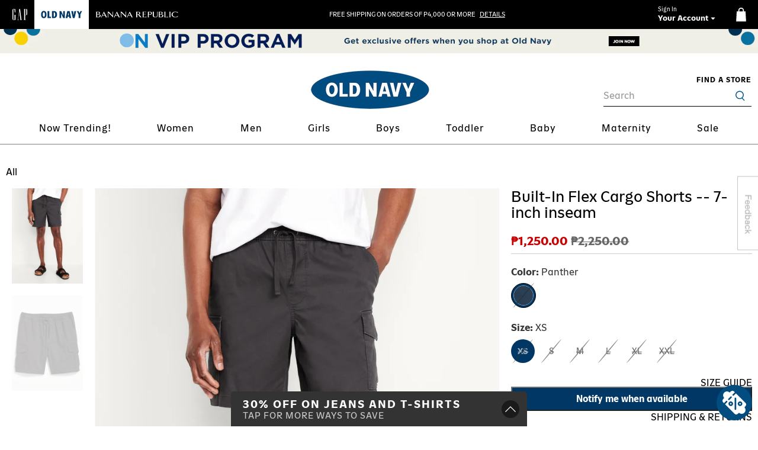

--- FILE ---
content_type: text/html; charset=utf-8
request_url: https://oldnavy.com.ph/products/built-in-flex-cargo-shorts-7-inch-inseam-424189-panther
body_size: 98508
content:

  
 <!doctype html> <html lang="en"> <head> <meta charset="utf-8"> <meta http-equiv="cleartype" content="on"> <meta name="robots" content="index,follow">

<meta name="viewport" content="width=device-width,initial-scale=1"> <meta name="theme-color" content="#ffffff"> <link href="https://cdn.shopify.com/s/files/1/0576/7902/0209/files/on-favicon.ico?v=1630307075" rel="shortcut icon"/> <link rel="canonical" href="https://oldnavy.com.ph/products/built-in-flex-cargo-shorts-7-inch-inseam-424189-panther"><title>Built-In Flex Cargo Shorts -- 7-inch inseam - Old Navy Philippines</title> <!-- DNS prefetches --> <link rel="dns-prefetch" href="https://cdn.shopify.com"> <link rel="dns-prefetch" href="https://fonts.shopify.com"> <link rel="dns-prefetch" href="https://monorail-edge.shopifysvc.com"> <link rel="dns-prefetch" href="https://ajax.googleapis.com"> <!-- Preconnects --> <link rel="preconnect" href="https://cdn.shopify.com" crossorigin> <link rel="preconnect" href="https://fonts.shopify.com" crossorigin> <link rel="preconnect" href="https://monorail-edge.shopifysvc.com"> <link rel="preconnect" href="https://ajax.googleapis.com"> <!-- Preloads --> <!-- Preload CSS --> <link rel="preload" href="//oldnavy.com.ph/cdn/shop/t/902/assets/fancybox.css?v=30466120580444283401768182526" as="style"> <link rel="preload" href="//oldnavy.com.ph/cdn/shop/t/902/assets/styles.css?v=113129870258485746571768183035" as="style"> <!-- Preload JS --> <link rel="preload" href="https://ajax.googleapis.com/ajax/libs/jquery/3.6.0/jquery.min.js" as="script"> <link rel="preload" href="//oldnavy.com.ph/cdn/shop/t/902/assets/vendors.js?v=110452952859366704391768182526" as="script"> <link rel="preload" href="https://cdn.jsdelivr.net/npm/pinch-zoom-js@2.3.4/dist/pinch-zoom.umd.min.js" as="script"> <link rel="preload" href="//oldnavy.com.ph/cdn/shop/t/902/assets/utilities.js?v=83643567371044223331768182526" as="script"> <link rel="preload" href="//oldnavy.com.ph/cdn/shop/t/902/assets/main-function.js?v=168060426824929641921768182526" as="script"> <script src="//oldnavy.com.ph/cdn/shop/t/902/assets/z__jsQuickAdd.js?v=53003056323148302521768182526" defer></script> <!-- CSS for Flex --> <link rel="stylesheet" href="//oldnavy.com.ph/cdn/shop/t/902/assets/fancybox.css?v=30466120580444283401768182526"> <link rel="stylesheet" href="//oldnavy.com.ph/cdn/shop/t/902/assets/styles.css?v=113129870258485746571768183035"> <script>
      window.Theme = window.Theme || {};
      window.Theme.version = '2.2.1';
      window.Theme.name = 'Flex';</script> <script>
        window.solidFF = {};
        window.solidFF.cart_items = [
        ];</script> <!-- <script src="//oldnavy.com.ph/cdn/shop/t/902/assets/compare-style.js?v=88977163681795386281768182526" defer></script> --> <script src="https://ajax.googleapis.com/ajax/libs/jquery/3.6.0/jquery.min.js" defer></script> <script src="https://cdn.jsdelivr.net/npm/pinch-zoom-js@2.3.4/dist/pinch-zoom.umd.min.js" defer></script> <script src="//oldnavy.com.ph/cdn/shop/t/902/assets/vendors.js?v=110452952859366704391768182526" defer></script> <script src="//oldnavy.com.ph/cdn/shop/t/902/assets/utilities.js?v=83643567371044223331768182526" defer></script> <script src="//oldnavy.com.ph/cdn/shop/t/902/assets/main-function.js?v=168060426824929641921768182526" defer></script><script>
      

Shopify = window.Shopify || {};


window.theme = {
  info: {
    name: window.Theme.name,
    version: window.Theme.version
  }
}


Currency = window.Currency || {};
Currency.show_multiple_currencies = false;
Currency.presentment_currency = "PHP";
Currency.default_currency = "USD";
Currency.display_format = "money_with_currency_format";
Currency.money_format = "₱{{amount}}";
Currency.money_format_no_currency = "₱{{amount}}";
Currency.money_format_currency = "₱{{amount}}";
Currency.native_multi_currency = false;
Currency.iso_code = "PHP";
Currency.symbol = "₱";




Window.theme = {};
Window.theme.allCountryOptionTags = "\u003coption value=\"Philippines\" data-provinces=\"[[\u0026quot;Abra\u0026quot;,\u0026quot;Abra\u0026quot;],[\u0026quot;Agusan del Norte\u0026quot;,\u0026quot;Agusan del Norte\u0026quot;],[\u0026quot;Agusan del Sur\u0026quot;,\u0026quot;Agusan del Sur\u0026quot;],[\u0026quot;Aklan\u0026quot;,\u0026quot;Aklan\u0026quot;],[\u0026quot;Albay\u0026quot;,\u0026quot;Albay\u0026quot;],[\u0026quot;Antique\u0026quot;,\u0026quot;Antique\u0026quot;],[\u0026quot;Apayao\u0026quot;,\u0026quot;Apayao\u0026quot;],[\u0026quot;Aurora\u0026quot;,\u0026quot;Aurora\u0026quot;],[\u0026quot;Basilan\u0026quot;,\u0026quot;Basilan\u0026quot;],[\u0026quot;Bataan\u0026quot;,\u0026quot;Bataan\u0026quot;],[\u0026quot;Batanes\u0026quot;,\u0026quot;Batanes\u0026quot;],[\u0026quot;Batangas\u0026quot;,\u0026quot;Batangas\u0026quot;],[\u0026quot;Benguet\u0026quot;,\u0026quot;Benguet\u0026quot;],[\u0026quot;Biliran\u0026quot;,\u0026quot;Biliran\u0026quot;],[\u0026quot;Bohol\u0026quot;,\u0026quot;Bohol\u0026quot;],[\u0026quot;Bukidnon\u0026quot;,\u0026quot;Bukidnon\u0026quot;],[\u0026quot;Bulacan\u0026quot;,\u0026quot;Bulacan\u0026quot;],[\u0026quot;Cagayan\u0026quot;,\u0026quot;Cagayan\u0026quot;],[\u0026quot;Camarines Norte\u0026quot;,\u0026quot;Camarines Norte\u0026quot;],[\u0026quot;Camarines Sur\u0026quot;,\u0026quot;Camarines Sur\u0026quot;],[\u0026quot;Camiguin\u0026quot;,\u0026quot;Camiguin\u0026quot;],[\u0026quot;Capiz\u0026quot;,\u0026quot;Capiz\u0026quot;],[\u0026quot;Catanduanes\u0026quot;,\u0026quot;Catanduanes\u0026quot;],[\u0026quot;Cavite\u0026quot;,\u0026quot;Cavite\u0026quot;],[\u0026quot;Cebu\u0026quot;,\u0026quot;Cebu\u0026quot;],[\u0026quot;Cotabato\u0026quot;,\u0026quot;Cotabato\u0026quot;],[\u0026quot;Davao Occidental\u0026quot;,\u0026quot;Davao Occidental\u0026quot;],[\u0026quot;Davao Oriental\u0026quot;,\u0026quot;Davao Oriental\u0026quot;],[\u0026quot;Davao de Oro\u0026quot;,\u0026quot;Compostela Valley\u0026quot;],[\u0026quot;Davao del Norte\u0026quot;,\u0026quot;Davao del Norte\u0026quot;],[\u0026quot;Davao del Sur\u0026quot;,\u0026quot;Davao del Sur\u0026quot;],[\u0026quot;Dinagat Islands\u0026quot;,\u0026quot;Dinagat Islands\u0026quot;],[\u0026quot;Eastern Samar\u0026quot;,\u0026quot;Eastern Samar\u0026quot;],[\u0026quot;Guimaras\u0026quot;,\u0026quot;Guimaras\u0026quot;],[\u0026quot;Ifugao\u0026quot;,\u0026quot;Ifugao\u0026quot;],[\u0026quot;Ilocos Norte\u0026quot;,\u0026quot;Ilocos Norte\u0026quot;],[\u0026quot;Ilocos Sur\u0026quot;,\u0026quot;Ilocos Sur\u0026quot;],[\u0026quot;Iloilo\u0026quot;,\u0026quot;Iloilo\u0026quot;],[\u0026quot;Isabela\u0026quot;,\u0026quot;Isabela\u0026quot;],[\u0026quot;Kalinga\u0026quot;,\u0026quot;Kalinga\u0026quot;],[\u0026quot;La Union\u0026quot;,\u0026quot;La Union\u0026quot;],[\u0026quot;Laguna\u0026quot;,\u0026quot;Laguna\u0026quot;],[\u0026quot;Lanao del Norte\u0026quot;,\u0026quot;Lanao del Norte\u0026quot;],[\u0026quot;Lanao del Sur\u0026quot;,\u0026quot;Lanao del Sur\u0026quot;],[\u0026quot;Leyte\u0026quot;,\u0026quot;Leyte\u0026quot;],[\u0026quot;Maguindanao\u0026quot;,\u0026quot;Maguindanao\u0026quot;],[\u0026quot;Marinduque\u0026quot;,\u0026quot;Marinduque\u0026quot;],[\u0026quot;Masbate\u0026quot;,\u0026quot;Masbate\u0026quot;],[\u0026quot;Metro Manila\u0026quot;,\u0026quot;Metro Manila\u0026quot;],[\u0026quot;Misamis Occidental\u0026quot;,\u0026quot;Misamis Occidental\u0026quot;],[\u0026quot;Misamis Oriental\u0026quot;,\u0026quot;Misamis Oriental\u0026quot;],[\u0026quot;Mountain Province\u0026quot;,\u0026quot;Mountain\u0026quot;],[\u0026quot;Negros Occidental\u0026quot;,\u0026quot;Negros Occidental\u0026quot;],[\u0026quot;Negros Oriental\u0026quot;,\u0026quot;Negros Oriental\u0026quot;],[\u0026quot;Northern Samar\u0026quot;,\u0026quot;Northern Samar\u0026quot;],[\u0026quot;Nueva Ecija\u0026quot;,\u0026quot;Nueva Ecija\u0026quot;],[\u0026quot;Nueva Vizcaya\u0026quot;,\u0026quot;Nueva Vizcaya\u0026quot;],[\u0026quot;Occidental Mindoro\u0026quot;,\u0026quot;Occidental Mindoro\u0026quot;],[\u0026quot;Oriental Mindoro\u0026quot;,\u0026quot;Oriental Mindoro\u0026quot;],[\u0026quot;Palawan\u0026quot;,\u0026quot;Palawan\u0026quot;],[\u0026quot;Pampanga\u0026quot;,\u0026quot;Pampanga\u0026quot;],[\u0026quot;Pangasinan\u0026quot;,\u0026quot;Pangasinan\u0026quot;],[\u0026quot;Quezon\u0026quot;,\u0026quot;Quezon\u0026quot;],[\u0026quot;Quirino\u0026quot;,\u0026quot;Quirino\u0026quot;],[\u0026quot;Rizal\u0026quot;,\u0026quot;Rizal\u0026quot;],[\u0026quot;Romblon\u0026quot;,\u0026quot;Romblon\u0026quot;],[\u0026quot;Samar\u0026quot;,\u0026quot;Samar\u0026quot;],[\u0026quot;Sarangani\u0026quot;,\u0026quot;Sarangani\u0026quot;],[\u0026quot;Siquijor\u0026quot;,\u0026quot;Siquijor\u0026quot;],[\u0026quot;Sorsogon\u0026quot;,\u0026quot;Sorsogon\u0026quot;],[\u0026quot;South Cotabato\u0026quot;,\u0026quot;South Cotabato\u0026quot;],[\u0026quot;Southern Leyte\u0026quot;,\u0026quot;Southern Leyte\u0026quot;],[\u0026quot;Sultan Kudarat\u0026quot;,\u0026quot;Sultan Kudarat\u0026quot;],[\u0026quot;Sulu\u0026quot;,\u0026quot;Sulu\u0026quot;],[\u0026quot;Surigao del Norte\u0026quot;,\u0026quot;Surigao del Norte\u0026quot;],[\u0026quot;Surigao del Sur\u0026quot;,\u0026quot;Surigao del Sur\u0026quot;],[\u0026quot;Tarlac\u0026quot;,\u0026quot;Tarlac\u0026quot;],[\u0026quot;Tawi-Tawi\u0026quot;,\u0026quot;Tawi-Tawi\u0026quot;],[\u0026quot;Zambales\u0026quot;,\u0026quot;Zambales\u0026quot;],[\u0026quot;Zamboanga Sibugay\u0026quot;,\u0026quot;Zamboanga Sibugay\u0026quot;],[\u0026quot;Zamboanga del Norte\u0026quot;,\u0026quot;Zamboanga del Norte\u0026quot;],[\u0026quot;Zamboanga del Sur\u0026quot;,\u0026quot;Zamboanga del Sur\u0026quot;]]\"\u003ePhilippines\u003c\/option\u003e\n\u003coption value=\"---\" data-provinces=\"[]\"\u003e---\u003c\/option\u003e\n\u003coption value=\"Afghanistan\" data-provinces=\"[]\"\u003eAfghanistan\u003c\/option\u003e\n\u003coption value=\"Aland Islands\" data-provinces=\"[]\"\u003eÅland Islands\u003c\/option\u003e\n\u003coption value=\"Albania\" data-provinces=\"[]\"\u003eAlbania\u003c\/option\u003e\n\u003coption value=\"Algeria\" data-provinces=\"[]\"\u003eAlgeria\u003c\/option\u003e\n\u003coption value=\"Andorra\" data-provinces=\"[]\"\u003eAndorra\u003c\/option\u003e\n\u003coption value=\"Angola\" data-provinces=\"[]\"\u003eAngola\u003c\/option\u003e\n\u003coption value=\"Anguilla\" data-provinces=\"[]\"\u003eAnguilla\u003c\/option\u003e\n\u003coption value=\"Antigua And Barbuda\" data-provinces=\"[]\"\u003eAntigua \u0026 Barbuda\u003c\/option\u003e\n\u003coption value=\"Argentina\" data-provinces=\"[[\u0026quot;Buenos Aires\u0026quot;,\u0026quot;Buenos Aires Province\u0026quot;],[\u0026quot;Catamarca\u0026quot;,\u0026quot;Catamarca\u0026quot;],[\u0026quot;Chaco\u0026quot;,\u0026quot;Chaco\u0026quot;],[\u0026quot;Chubut\u0026quot;,\u0026quot;Chubut\u0026quot;],[\u0026quot;Ciudad Autónoma de Buenos Aires\u0026quot;,\u0026quot;Buenos Aires (Autonomous City)\u0026quot;],[\u0026quot;Corrientes\u0026quot;,\u0026quot;Corrientes\u0026quot;],[\u0026quot;Córdoba\u0026quot;,\u0026quot;Córdoba\u0026quot;],[\u0026quot;Entre Ríos\u0026quot;,\u0026quot;Entre Ríos\u0026quot;],[\u0026quot;Formosa\u0026quot;,\u0026quot;Formosa\u0026quot;],[\u0026quot;Jujuy\u0026quot;,\u0026quot;Jujuy\u0026quot;],[\u0026quot;La Pampa\u0026quot;,\u0026quot;La Pampa\u0026quot;],[\u0026quot;La Rioja\u0026quot;,\u0026quot;La Rioja\u0026quot;],[\u0026quot;Mendoza\u0026quot;,\u0026quot;Mendoza\u0026quot;],[\u0026quot;Misiones\u0026quot;,\u0026quot;Misiones\u0026quot;],[\u0026quot;Neuquén\u0026quot;,\u0026quot;Neuquén\u0026quot;],[\u0026quot;Río Negro\u0026quot;,\u0026quot;Río Negro\u0026quot;],[\u0026quot;Salta\u0026quot;,\u0026quot;Salta\u0026quot;],[\u0026quot;San Juan\u0026quot;,\u0026quot;San Juan\u0026quot;],[\u0026quot;San Luis\u0026quot;,\u0026quot;San Luis\u0026quot;],[\u0026quot;Santa Cruz\u0026quot;,\u0026quot;Santa Cruz\u0026quot;],[\u0026quot;Santa Fe\u0026quot;,\u0026quot;Santa Fe\u0026quot;],[\u0026quot;Santiago Del Estero\u0026quot;,\u0026quot;Santiago del Estero\u0026quot;],[\u0026quot;Tierra Del Fuego\u0026quot;,\u0026quot;Tierra del Fuego\u0026quot;],[\u0026quot;Tucumán\u0026quot;,\u0026quot;Tucumán\u0026quot;]]\"\u003eArgentina\u003c\/option\u003e\n\u003coption value=\"Armenia\" data-provinces=\"[]\"\u003eArmenia\u003c\/option\u003e\n\u003coption value=\"Aruba\" data-provinces=\"[]\"\u003eAruba\u003c\/option\u003e\n\u003coption value=\"Ascension Island\" data-provinces=\"[]\"\u003eAscension Island\u003c\/option\u003e\n\u003coption value=\"Australia\" data-provinces=\"[[\u0026quot;Australian Capital Territory\u0026quot;,\u0026quot;Australian Capital Territory\u0026quot;],[\u0026quot;New South Wales\u0026quot;,\u0026quot;New South Wales\u0026quot;],[\u0026quot;Northern Territory\u0026quot;,\u0026quot;Northern Territory\u0026quot;],[\u0026quot;Queensland\u0026quot;,\u0026quot;Queensland\u0026quot;],[\u0026quot;South Australia\u0026quot;,\u0026quot;South Australia\u0026quot;],[\u0026quot;Tasmania\u0026quot;,\u0026quot;Tasmania\u0026quot;],[\u0026quot;Victoria\u0026quot;,\u0026quot;Victoria\u0026quot;],[\u0026quot;Western Australia\u0026quot;,\u0026quot;Western Australia\u0026quot;]]\"\u003eAustralia\u003c\/option\u003e\n\u003coption value=\"Austria\" data-provinces=\"[]\"\u003eAustria\u003c\/option\u003e\n\u003coption value=\"Azerbaijan\" data-provinces=\"[]\"\u003eAzerbaijan\u003c\/option\u003e\n\u003coption value=\"Bahamas\" data-provinces=\"[]\"\u003eBahamas\u003c\/option\u003e\n\u003coption value=\"Bahrain\" data-provinces=\"[]\"\u003eBahrain\u003c\/option\u003e\n\u003coption value=\"Bangladesh\" data-provinces=\"[]\"\u003eBangladesh\u003c\/option\u003e\n\u003coption value=\"Barbados\" data-provinces=\"[]\"\u003eBarbados\u003c\/option\u003e\n\u003coption value=\"Belarus\" data-provinces=\"[]\"\u003eBelarus\u003c\/option\u003e\n\u003coption value=\"Belgium\" data-provinces=\"[]\"\u003eBelgium\u003c\/option\u003e\n\u003coption value=\"Belize\" data-provinces=\"[]\"\u003eBelize\u003c\/option\u003e\n\u003coption value=\"Benin\" data-provinces=\"[]\"\u003eBenin\u003c\/option\u003e\n\u003coption value=\"Bermuda\" data-provinces=\"[]\"\u003eBermuda\u003c\/option\u003e\n\u003coption value=\"Bhutan\" data-provinces=\"[]\"\u003eBhutan\u003c\/option\u003e\n\u003coption value=\"Bolivia\" data-provinces=\"[]\"\u003eBolivia\u003c\/option\u003e\n\u003coption value=\"Bosnia And Herzegovina\" data-provinces=\"[]\"\u003eBosnia \u0026 Herzegovina\u003c\/option\u003e\n\u003coption value=\"Botswana\" data-provinces=\"[]\"\u003eBotswana\u003c\/option\u003e\n\u003coption value=\"Brazil\" data-provinces=\"[[\u0026quot;Acre\u0026quot;,\u0026quot;Acre\u0026quot;],[\u0026quot;Alagoas\u0026quot;,\u0026quot;Alagoas\u0026quot;],[\u0026quot;Amapá\u0026quot;,\u0026quot;Amapá\u0026quot;],[\u0026quot;Amazonas\u0026quot;,\u0026quot;Amazonas\u0026quot;],[\u0026quot;Bahia\u0026quot;,\u0026quot;Bahia\u0026quot;],[\u0026quot;Ceará\u0026quot;,\u0026quot;Ceará\u0026quot;],[\u0026quot;Distrito Federal\u0026quot;,\u0026quot;Federal District\u0026quot;],[\u0026quot;Espírito Santo\u0026quot;,\u0026quot;Espírito Santo\u0026quot;],[\u0026quot;Goiás\u0026quot;,\u0026quot;Goiás\u0026quot;],[\u0026quot;Maranhão\u0026quot;,\u0026quot;Maranhão\u0026quot;],[\u0026quot;Mato Grosso\u0026quot;,\u0026quot;Mato Grosso\u0026quot;],[\u0026quot;Mato Grosso do Sul\u0026quot;,\u0026quot;Mato Grosso do Sul\u0026quot;],[\u0026quot;Minas Gerais\u0026quot;,\u0026quot;Minas Gerais\u0026quot;],[\u0026quot;Paraná\u0026quot;,\u0026quot;Paraná\u0026quot;],[\u0026quot;Paraíba\u0026quot;,\u0026quot;Paraíba\u0026quot;],[\u0026quot;Pará\u0026quot;,\u0026quot;Pará\u0026quot;],[\u0026quot;Pernambuco\u0026quot;,\u0026quot;Pernambuco\u0026quot;],[\u0026quot;Piauí\u0026quot;,\u0026quot;Piauí\u0026quot;],[\u0026quot;Rio Grande do Norte\u0026quot;,\u0026quot;Rio Grande do Norte\u0026quot;],[\u0026quot;Rio Grande do Sul\u0026quot;,\u0026quot;Rio Grande do Sul\u0026quot;],[\u0026quot;Rio de Janeiro\u0026quot;,\u0026quot;Rio de Janeiro\u0026quot;],[\u0026quot;Rondônia\u0026quot;,\u0026quot;Rondônia\u0026quot;],[\u0026quot;Roraima\u0026quot;,\u0026quot;Roraima\u0026quot;],[\u0026quot;Santa Catarina\u0026quot;,\u0026quot;Santa Catarina\u0026quot;],[\u0026quot;Sergipe\u0026quot;,\u0026quot;Sergipe\u0026quot;],[\u0026quot;São Paulo\u0026quot;,\u0026quot;São Paulo\u0026quot;],[\u0026quot;Tocantins\u0026quot;,\u0026quot;Tocantins\u0026quot;]]\"\u003eBrazil\u003c\/option\u003e\n\u003coption value=\"British Indian Ocean Territory\" data-provinces=\"[]\"\u003eBritish Indian Ocean Territory\u003c\/option\u003e\n\u003coption value=\"Virgin Islands, British\" data-provinces=\"[]\"\u003eBritish Virgin Islands\u003c\/option\u003e\n\u003coption value=\"Brunei\" data-provinces=\"[]\"\u003eBrunei\u003c\/option\u003e\n\u003coption value=\"Bulgaria\" data-provinces=\"[]\"\u003eBulgaria\u003c\/option\u003e\n\u003coption value=\"Burkina Faso\" data-provinces=\"[]\"\u003eBurkina Faso\u003c\/option\u003e\n\u003coption value=\"Burundi\" data-provinces=\"[]\"\u003eBurundi\u003c\/option\u003e\n\u003coption value=\"Cambodia\" data-provinces=\"[]\"\u003eCambodia\u003c\/option\u003e\n\u003coption value=\"Republic of Cameroon\" data-provinces=\"[]\"\u003eCameroon\u003c\/option\u003e\n\u003coption value=\"Canada\" data-provinces=\"[[\u0026quot;Alberta\u0026quot;,\u0026quot;Alberta\u0026quot;],[\u0026quot;British Columbia\u0026quot;,\u0026quot;British Columbia\u0026quot;],[\u0026quot;Manitoba\u0026quot;,\u0026quot;Manitoba\u0026quot;],[\u0026quot;New Brunswick\u0026quot;,\u0026quot;New Brunswick\u0026quot;],[\u0026quot;Newfoundland and Labrador\u0026quot;,\u0026quot;Newfoundland and Labrador\u0026quot;],[\u0026quot;Northwest Territories\u0026quot;,\u0026quot;Northwest Territories\u0026quot;],[\u0026quot;Nova Scotia\u0026quot;,\u0026quot;Nova Scotia\u0026quot;],[\u0026quot;Nunavut\u0026quot;,\u0026quot;Nunavut\u0026quot;],[\u0026quot;Ontario\u0026quot;,\u0026quot;Ontario\u0026quot;],[\u0026quot;Prince Edward Island\u0026quot;,\u0026quot;Prince Edward Island\u0026quot;],[\u0026quot;Quebec\u0026quot;,\u0026quot;Quebec\u0026quot;],[\u0026quot;Saskatchewan\u0026quot;,\u0026quot;Saskatchewan\u0026quot;],[\u0026quot;Yukon\u0026quot;,\u0026quot;Yukon\u0026quot;]]\"\u003eCanada\u003c\/option\u003e\n\u003coption value=\"Cape Verde\" data-provinces=\"[]\"\u003eCape Verde\u003c\/option\u003e\n\u003coption value=\"Caribbean Netherlands\" data-provinces=\"[]\"\u003eCaribbean Netherlands\u003c\/option\u003e\n\u003coption value=\"Cayman Islands\" data-provinces=\"[]\"\u003eCayman Islands\u003c\/option\u003e\n\u003coption value=\"Central African Republic\" data-provinces=\"[]\"\u003eCentral African Republic\u003c\/option\u003e\n\u003coption value=\"Chad\" data-provinces=\"[]\"\u003eChad\u003c\/option\u003e\n\u003coption value=\"Chile\" data-provinces=\"[[\u0026quot;Antofagasta\u0026quot;,\u0026quot;Antofagasta\u0026quot;],[\u0026quot;Araucanía\u0026quot;,\u0026quot;Araucanía\u0026quot;],[\u0026quot;Arica and Parinacota\u0026quot;,\u0026quot;Arica y Parinacota\u0026quot;],[\u0026quot;Atacama\u0026quot;,\u0026quot;Atacama\u0026quot;],[\u0026quot;Aysén\u0026quot;,\u0026quot;Aysén\u0026quot;],[\u0026quot;Biobío\u0026quot;,\u0026quot;Bío Bío\u0026quot;],[\u0026quot;Coquimbo\u0026quot;,\u0026quot;Coquimbo\u0026quot;],[\u0026quot;Los Lagos\u0026quot;,\u0026quot;Los Lagos\u0026quot;],[\u0026quot;Los Ríos\u0026quot;,\u0026quot;Los Ríos\u0026quot;],[\u0026quot;Magallanes\u0026quot;,\u0026quot;Magallanes Region\u0026quot;],[\u0026quot;Maule\u0026quot;,\u0026quot;Maule\u0026quot;],[\u0026quot;O\u0026#39;Higgins\u0026quot;,\u0026quot;Libertador General Bernardo O’Higgins\u0026quot;],[\u0026quot;Santiago\u0026quot;,\u0026quot;Santiago Metropolitan\u0026quot;],[\u0026quot;Tarapacá\u0026quot;,\u0026quot;Tarapacá\u0026quot;],[\u0026quot;Valparaíso\u0026quot;,\u0026quot;Valparaíso\u0026quot;],[\u0026quot;Ñuble\u0026quot;,\u0026quot;Ñuble\u0026quot;]]\"\u003eChile\u003c\/option\u003e\n\u003coption value=\"China\" data-provinces=\"[[\u0026quot;Anhui\u0026quot;,\u0026quot;Anhui\u0026quot;],[\u0026quot;Beijing\u0026quot;,\u0026quot;Beijing\u0026quot;],[\u0026quot;Chongqing\u0026quot;,\u0026quot;Chongqing\u0026quot;],[\u0026quot;Fujian\u0026quot;,\u0026quot;Fujian\u0026quot;],[\u0026quot;Gansu\u0026quot;,\u0026quot;Gansu\u0026quot;],[\u0026quot;Guangdong\u0026quot;,\u0026quot;Guangdong\u0026quot;],[\u0026quot;Guangxi\u0026quot;,\u0026quot;Guangxi\u0026quot;],[\u0026quot;Guizhou\u0026quot;,\u0026quot;Guizhou\u0026quot;],[\u0026quot;Hainan\u0026quot;,\u0026quot;Hainan\u0026quot;],[\u0026quot;Hebei\u0026quot;,\u0026quot;Hebei\u0026quot;],[\u0026quot;Heilongjiang\u0026quot;,\u0026quot;Heilongjiang\u0026quot;],[\u0026quot;Henan\u0026quot;,\u0026quot;Henan\u0026quot;],[\u0026quot;Hubei\u0026quot;,\u0026quot;Hubei\u0026quot;],[\u0026quot;Hunan\u0026quot;,\u0026quot;Hunan\u0026quot;],[\u0026quot;Inner Mongolia\u0026quot;,\u0026quot;Inner Mongolia\u0026quot;],[\u0026quot;Jiangsu\u0026quot;,\u0026quot;Jiangsu\u0026quot;],[\u0026quot;Jiangxi\u0026quot;,\u0026quot;Jiangxi\u0026quot;],[\u0026quot;Jilin\u0026quot;,\u0026quot;Jilin\u0026quot;],[\u0026quot;Liaoning\u0026quot;,\u0026quot;Liaoning\u0026quot;],[\u0026quot;Ningxia\u0026quot;,\u0026quot;Ningxia\u0026quot;],[\u0026quot;Qinghai\u0026quot;,\u0026quot;Qinghai\u0026quot;],[\u0026quot;Shaanxi\u0026quot;,\u0026quot;Shaanxi\u0026quot;],[\u0026quot;Shandong\u0026quot;,\u0026quot;Shandong\u0026quot;],[\u0026quot;Shanghai\u0026quot;,\u0026quot;Shanghai\u0026quot;],[\u0026quot;Shanxi\u0026quot;,\u0026quot;Shanxi\u0026quot;],[\u0026quot;Sichuan\u0026quot;,\u0026quot;Sichuan\u0026quot;],[\u0026quot;Tianjin\u0026quot;,\u0026quot;Tianjin\u0026quot;],[\u0026quot;Xinjiang\u0026quot;,\u0026quot;Xinjiang\u0026quot;],[\u0026quot;Xizang\u0026quot;,\u0026quot;Tibet\u0026quot;],[\u0026quot;Yunnan\u0026quot;,\u0026quot;Yunnan\u0026quot;],[\u0026quot;Zhejiang\u0026quot;,\u0026quot;Zhejiang\u0026quot;]]\"\u003eChina\u003c\/option\u003e\n\u003coption value=\"Christmas Island\" data-provinces=\"[]\"\u003eChristmas Island\u003c\/option\u003e\n\u003coption value=\"Cocos (Keeling) Islands\" data-provinces=\"[]\"\u003eCocos (Keeling) Islands\u003c\/option\u003e\n\u003coption value=\"Colombia\" data-provinces=\"[[\u0026quot;Amazonas\u0026quot;,\u0026quot;Amazonas\u0026quot;],[\u0026quot;Antioquia\u0026quot;,\u0026quot;Antioquia\u0026quot;],[\u0026quot;Arauca\u0026quot;,\u0026quot;Arauca\u0026quot;],[\u0026quot;Atlántico\u0026quot;,\u0026quot;Atlántico\u0026quot;],[\u0026quot;Bogotá, D.C.\u0026quot;,\u0026quot;Capital District\u0026quot;],[\u0026quot;Bolívar\u0026quot;,\u0026quot;Bolívar\u0026quot;],[\u0026quot;Boyacá\u0026quot;,\u0026quot;Boyacá\u0026quot;],[\u0026quot;Caldas\u0026quot;,\u0026quot;Caldas\u0026quot;],[\u0026quot;Caquetá\u0026quot;,\u0026quot;Caquetá\u0026quot;],[\u0026quot;Casanare\u0026quot;,\u0026quot;Casanare\u0026quot;],[\u0026quot;Cauca\u0026quot;,\u0026quot;Cauca\u0026quot;],[\u0026quot;Cesar\u0026quot;,\u0026quot;Cesar\u0026quot;],[\u0026quot;Chocó\u0026quot;,\u0026quot;Chocó\u0026quot;],[\u0026quot;Cundinamarca\u0026quot;,\u0026quot;Cundinamarca\u0026quot;],[\u0026quot;Córdoba\u0026quot;,\u0026quot;Córdoba\u0026quot;],[\u0026quot;Guainía\u0026quot;,\u0026quot;Guainía\u0026quot;],[\u0026quot;Guaviare\u0026quot;,\u0026quot;Guaviare\u0026quot;],[\u0026quot;Huila\u0026quot;,\u0026quot;Huila\u0026quot;],[\u0026quot;La Guajira\u0026quot;,\u0026quot;La Guajira\u0026quot;],[\u0026quot;Magdalena\u0026quot;,\u0026quot;Magdalena\u0026quot;],[\u0026quot;Meta\u0026quot;,\u0026quot;Meta\u0026quot;],[\u0026quot;Nariño\u0026quot;,\u0026quot;Nariño\u0026quot;],[\u0026quot;Norte de Santander\u0026quot;,\u0026quot;Norte de Santander\u0026quot;],[\u0026quot;Putumayo\u0026quot;,\u0026quot;Putumayo\u0026quot;],[\u0026quot;Quindío\u0026quot;,\u0026quot;Quindío\u0026quot;],[\u0026quot;Risaralda\u0026quot;,\u0026quot;Risaralda\u0026quot;],[\u0026quot;San Andrés, Providencia y Santa Catalina\u0026quot;,\u0026quot;San Andrés \\u0026 Providencia\u0026quot;],[\u0026quot;Santander\u0026quot;,\u0026quot;Santander\u0026quot;],[\u0026quot;Sucre\u0026quot;,\u0026quot;Sucre\u0026quot;],[\u0026quot;Tolima\u0026quot;,\u0026quot;Tolima\u0026quot;],[\u0026quot;Valle del Cauca\u0026quot;,\u0026quot;Valle del Cauca\u0026quot;],[\u0026quot;Vaupés\u0026quot;,\u0026quot;Vaupés\u0026quot;],[\u0026quot;Vichada\u0026quot;,\u0026quot;Vichada\u0026quot;]]\"\u003eColombia\u003c\/option\u003e\n\u003coption value=\"Comoros\" data-provinces=\"[]\"\u003eComoros\u003c\/option\u003e\n\u003coption value=\"Congo\" data-provinces=\"[]\"\u003eCongo - Brazzaville\u003c\/option\u003e\n\u003coption value=\"Congo, The Democratic Republic Of The\" data-provinces=\"[]\"\u003eCongo - Kinshasa\u003c\/option\u003e\n\u003coption value=\"Cook Islands\" data-provinces=\"[]\"\u003eCook Islands\u003c\/option\u003e\n\u003coption value=\"Costa Rica\" data-provinces=\"[[\u0026quot;Alajuela\u0026quot;,\u0026quot;Alajuela\u0026quot;],[\u0026quot;Cartago\u0026quot;,\u0026quot;Cartago\u0026quot;],[\u0026quot;Guanacaste\u0026quot;,\u0026quot;Guanacaste\u0026quot;],[\u0026quot;Heredia\u0026quot;,\u0026quot;Heredia\u0026quot;],[\u0026quot;Limón\u0026quot;,\u0026quot;Limón\u0026quot;],[\u0026quot;Puntarenas\u0026quot;,\u0026quot;Puntarenas\u0026quot;],[\u0026quot;San José\u0026quot;,\u0026quot;San José\u0026quot;]]\"\u003eCosta Rica\u003c\/option\u003e\n\u003coption value=\"Croatia\" data-provinces=\"[]\"\u003eCroatia\u003c\/option\u003e\n\u003coption value=\"Curaçao\" data-provinces=\"[]\"\u003eCuraçao\u003c\/option\u003e\n\u003coption value=\"Cyprus\" data-provinces=\"[]\"\u003eCyprus\u003c\/option\u003e\n\u003coption value=\"Czech Republic\" data-provinces=\"[]\"\u003eCzechia\u003c\/option\u003e\n\u003coption value=\"Côte d'Ivoire\" data-provinces=\"[]\"\u003eCôte d’Ivoire\u003c\/option\u003e\n\u003coption value=\"Denmark\" data-provinces=\"[]\"\u003eDenmark\u003c\/option\u003e\n\u003coption value=\"Djibouti\" data-provinces=\"[]\"\u003eDjibouti\u003c\/option\u003e\n\u003coption value=\"Dominica\" data-provinces=\"[]\"\u003eDominica\u003c\/option\u003e\n\u003coption value=\"Dominican Republic\" data-provinces=\"[]\"\u003eDominican Republic\u003c\/option\u003e\n\u003coption value=\"Ecuador\" data-provinces=\"[]\"\u003eEcuador\u003c\/option\u003e\n\u003coption value=\"Egypt\" data-provinces=\"[[\u0026quot;6th of October\u0026quot;,\u0026quot;6th of October\u0026quot;],[\u0026quot;Al Sharqia\u0026quot;,\u0026quot;Al Sharqia\u0026quot;],[\u0026quot;Alexandria\u0026quot;,\u0026quot;Alexandria\u0026quot;],[\u0026quot;Aswan\u0026quot;,\u0026quot;Aswan\u0026quot;],[\u0026quot;Asyut\u0026quot;,\u0026quot;Asyut\u0026quot;],[\u0026quot;Beheira\u0026quot;,\u0026quot;Beheira\u0026quot;],[\u0026quot;Beni Suef\u0026quot;,\u0026quot;Beni Suef\u0026quot;],[\u0026quot;Cairo\u0026quot;,\u0026quot;Cairo\u0026quot;],[\u0026quot;Dakahlia\u0026quot;,\u0026quot;Dakahlia\u0026quot;],[\u0026quot;Damietta\u0026quot;,\u0026quot;Damietta\u0026quot;],[\u0026quot;Faiyum\u0026quot;,\u0026quot;Faiyum\u0026quot;],[\u0026quot;Gharbia\u0026quot;,\u0026quot;Gharbia\u0026quot;],[\u0026quot;Giza\u0026quot;,\u0026quot;Giza\u0026quot;],[\u0026quot;Helwan\u0026quot;,\u0026quot;Helwan\u0026quot;],[\u0026quot;Ismailia\u0026quot;,\u0026quot;Ismailia\u0026quot;],[\u0026quot;Kafr el-Sheikh\u0026quot;,\u0026quot;Kafr el-Sheikh\u0026quot;],[\u0026quot;Luxor\u0026quot;,\u0026quot;Luxor\u0026quot;],[\u0026quot;Matrouh\u0026quot;,\u0026quot;Matrouh\u0026quot;],[\u0026quot;Minya\u0026quot;,\u0026quot;Minya\u0026quot;],[\u0026quot;Monufia\u0026quot;,\u0026quot;Monufia\u0026quot;],[\u0026quot;New Valley\u0026quot;,\u0026quot;New Valley\u0026quot;],[\u0026quot;North Sinai\u0026quot;,\u0026quot;North Sinai\u0026quot;],[\u0026quot;Port Said\u0026quot;,\u0026quot;Port Said\u0026quot;],[\u0026quot;Qalyubia\u0026quot;,\u0026quot;Qalyubia\u0026quot;],[\u0026quot;Qena\u0026quot;,\u0026quot;Qena\u0026quot;],[\u0026quot;Red Sea\u0026quot;,\u0026quot;Red Sea\u0026quot;],[\u0026quot;Sohag\u0026quot;,\u0026quot;Sohag\u0026quot;],[\u0026quot;South Sinai\u0026quot;,\u0026quot;South Sinai\u0026quot;],[\u0026quot;Suez\u0026quot;,\u0026quot;Suez\u0026quot;]]\"\u003eEgypt\u003c\/option\u003e\n\u003coption value=\"El Salvador\" data-provinces=\"[[\u0026quot;Ahuachapán\u0026quot;,\u0026quot;Ahuachapán\u0026quot;],[\u0026quot;Cabañas\u0026quot;,\u0026quot;Cabañas\u0026quot;],[\u0026quot;Chalatenango\u0026quot;,\u0026quot;Chalatenango\u0026quot;],[\u0026quot;Cuscatlán\u0026quot;,\u0026quot;Cuscatlán\u0026quot;],[\u0026quot;La Libertad\u0026quot;,\u0026quot;La Libertad\u0026quot;],[\u0026quot;La Paz\u0026quot;,\u0026quot;La Paz\u0026quot;],[\u0026quot;La Unión\u0026quot;,\u0026quot;La Unión\u0026quot;],[\u0026quot;Morazán\u0026quot;,\u0026quot;Morazán\u0026quot;],[\u0026quot;San Miguel\u0026quot;,\u0026quot;San Miguel\u0026quot;],[\u0026quot;San Salvador\u0026quot;,\u0026quot;San Salvador\u0026quot;],[\u0026quot;San Vicente\u0026quot;,\u0026quot;San Vicente\u0026quot;],[\u0026quot;Santa Ana\u0026quot;,\u0026quot;Santa Ana\u0026quot;],[\u0026quot;Sonsonate\u0026quot;,\u0026quot;Sonsonate\u0026quot;],[\u0026quot;Usulután\u0026quot;,\u0026quot;Usulután\u0026quot;]]\"\u003eEl Salvador\u003c\/option\u003e\n\u003coption value=\"Equatorial Guinea\" data-provinces=\"[]\"\u003eEquatorial Guinea\u003c\/option\u003e\n\u003coption value=\"Eritrea\" data-provinces=\"[]\"\u003eEritrea\u003c\/option\u003e\n\u003coption value=\"Estonia\" data-provinces=\"[]\"\u003eEstonia\u003c\/option\u003e\n\u003coption value=\"Eswatini\" data-provinces=\"[]\"\u003eEswatini\u003c\/option\u003e\n\u003coption value=\"Ethiopia\" data-provinces=\"[]\"\u003eEthiopia\u003c\/option\u003e\n\u003coption value=\"Falkland Islands (Malvinas)\" data-provinces=\"[]\"\u003eFalkland Islands\u003c\/option\u003e\n\u003coption value=\"Faroe Islands\" data-provinces=\"[]\"\u003eFaroe Islands\u003c\/option\u003e\n\u003coption value=\"Fiji\" data-provinces=\"[]\"\u003eFiji\u003c\/option\u003e\n\u003coption value=\"Finland\" data-provinces=\"[]\"\u003eFinland\u003c\/option\u003e\n\u003coption value=\"France\" data-provinces=\"[]\"\u003eFrance\u003c\/option\u003e\n\u003coption value=\"French Guiana\" data-provinces=\"[]\"\u003eFrench Guiana\u003c\/option\u003e\n\u003coption value=\"French Polynesia\" data-provinces=\"[]\"\u003eFrench Polynesia\u003c\/option\u003e\n\u003coption value=\"French Southern Territories\" data-provinces=\"[]\"\u003eFrench Southern Territories\u003c\/option\u003e\n\u003coption value=\"Gabon\" data-provinces=\"[]\"\u003eGabon\u003c\/option\u003e\n\u003coption value=\"Gambia\" data-provinces=\"[]\"\u003eGambia\u003c\/option\u003e\n\u003coption value=\"Georgia\" data-provinces=\"[]\"\u003eGeorgia\u003c\/option\u003e\n\u003coption value=\"Germany\" data-provinces=\"[]\"\u003eGermany\u003c\/option\u003e\n\u003coption value=\"Ghana\" data-provinces=\"[]\"\u003eGhana\u003c\/option\u003e\n\u003coption value=\"Gibraltar\" data-provinces=\"[]\"\u003eGibraltar\u003c\/option\u003e\n\u003coption value=\"Greece\" data-provinces=\"[]\"\u003eGreece\u003c\/option\u003e\n\u003coption value=\"Greenland\" data-provinces=\"[]\"\u003eGreenland\u003c\/option\u003e\n\u003coption value=\"Grenada\" data-provinces=\"[]\"\u003eGrenada\u003c\/option\u003e\n\u003coption value=\"Guadeloupe\" data-provinces=\"[]\"\u003eGuadeloupe\u003c\/option\u003e\n\u003coption value=\"Guatemala\" data-provinces=\"[[\u0026quot;Alta Verapaz\u0026quot;,\u0026quot;Alta Verapaz\u0026quot;],[\u0026quot;Baja Verapaz\u0026quot;,\u0026quot;Baja Verapaz\u0026quot;],[\u0026quot;Chimaltenango\u0026quot;,\u0026quot;Chimaltenango\u0026quot;],[\u0026quot;Chiquimula\u0026quot;,\u0026quot;Chiquimula\u0026quot;],[\u0026quot;El Progreso\u0026quot;,\u0026quot;El Progreso\u0026quot;],[\u0026quot;Escuintla\u0026quot;,\u0026quot;Escuintla\u0026quot;],[\u0026quot;Guatemala\u0026quot;,\u0026quot;Guatemala\u0026quot;],[\u0026quot;Huehuetenango\u0026quot;,\u0026quot;Huehuetenango\u0026quot;],[\u0026quot;Izabal\u0026quot;,\u0026quot;Izabal\u0026quot;],[\u0026quot;Jalapa\u0026quot;,\u0026quot;Jalapa\u0026quot;],[\u0026quot;Jutiapa\u0026quot;,\u0026quot;Jutiapa\u0026quot;],[\u0026quot;Petén\u0026quot;,\u0026quot;Petén\u0026quot;],[\u0026quot;Quetzaltenango\u0026quot;,\u0026quot;Quetzaltenango\u0026quot;],[\u0026quot;Quiché\u0026quot;,\u0026quot;Quiché\u0026quot;],[\u0026quot;Retalhuleu\u0026quot;,\u0026quot;Retalhuleu\u0026quot;],[\u0026quot;Sacatepéquez\u0026quot;,\u0026quot;Sacatepéquez\u0026quot;],[\u0026quot;San Marcos\u0026quot;,\u0026quot;San Marcos\u0026quot;],[\u0026quot;Santa Rosa\u0026quot;,\u0026quot;Santa Rosa\u0026quot;],[\u0026quot;Sololá\u0026quot;,\u0026quot;Sololá\u0026quot;],[\u0026quot;Suchitepéquez\u0026quot;,\u0026quot;Suchitepéquez\u0026quot;],[\u0026quot;Totonicapán\u0026quot;,\u0026quot;Totonicapán\u0026quot;],[\u0026quot;Zacapa\u0026quot;,\u0026quot;Zacapa\u0026quot;]]\"\u003eGuatemala\u003c\/option\u003e\n\u003coption value=\"Guernsey\" data-provinces=\"[]\"\u003eGuernsey\u003c\/option\u003e\n\u003coption value=\"Guinea\" data-provinces=\"[]\"\u003eGuinea\u003c\/option\u003e\n\u003coption value=\"Guinea Bissau\" data-provinces=\"[]\"\u003eGuinea-Bissau\u003c\/option\u003e\n\u003coption value=\"Guyana\" data-provinces=\"[]\"\u003eGuyana\u003c\/option\u003e\n\u003coption value=\"Haiti\" data-provinces=\"[]\"\u003eHaiti\u003c\/option\u003e\n\u003coption value=\"Honduras\" data-provinces=\"[]\"\u003eHonduras\u003c\/option\u003e\n\u003coption value=\"Hong Kong\" data-provinces=\"[[\u0026quot;Hong Kong Island\u0026quot;,\u0026quot;Hong Kong Island\u0026quot;],[\u0026quot;Kowloon\u0026quot;,\u0026quot;Kowloon\u0026quot;],[\u0026quot;New Territories\u0026quot;,\u0026quot;New Territories\u0026quot;]]\"\u003eHong Kong SAR\u003c\/option\u003e\n\u003coption value=\"Hungary\" data-provinces=\"[]\"\u003eHungary\u003c\/option\u003e\n\u003coption value=\"Iceland\" data-provinces=\"[]\"\u003eIceland\u003c\/option\u003e\n\u003coption value=\"India\" data-provinces=\"[[\u0026quot;Andaman and Nicobar Islands\u0026quot;,\u0026quot;Andaman and Nicobar Islands\u0026quot;],[\u0026quot;Andhra Pradesh\u0026quot;,\u0026quot;Andhra Pradesh\u0026quot;],[\u0026quot;Arunachal Pradesh\u0026quot;,\u0026quot;Arunachal Pradesh\u0026quot;],[\u0026quot;Assam\u0026quot;,\u0026quot;Assam\u0026quot;],[\u0026quot;Bihar\u0026quot;,\u0026quot;Bihar\u0026quot;],[\u0026quot;Chandigarh\u0026quot;,\u0026quot;Chandigarh\u0026quot;],[\u0026quot;Chhattisgarh\u0026quot;,\u0026quot;Chhattisgarh\u0026quot;],[\u0026quot;Dadra and Nagar Haveli\u0026quot;,\u0026quot;Dadra and Nagar Haveli\u0026quot;],[\u0026quot;Daman and Diu\u0026quot;,\u0026quot;Daman and Diu\u0026quot;],[\u0026quot;Delhi\u0026quot;,\u0026quot;Delhi\u0026quot;],[\u0026quot;Goa\u0026quot;,\u0026quot;Goa\u0026quot;],[\u0026quot;Gujarat\u0026quot;,\u0026quot;Gujarat\u0026quot;],[\u0026quot;Haryana\u0026quot;,\u0026quot;Haryana\u0026quot;],[\u0026quot;Himachal Pradesh\u0026quot;,\u0026quot;Himachal Pradesh\u0026quot;],[\u0026quot;Jammu and Kashmir\u0026quot;,\u0026quot;Jammu and Kashmir\u0026quot;],[\u0026quot;Jharkhand\u0026quot;,\u0026quot;Jharkhand\u0026quot;],[\u0026quot;Karnataka\u0026quot;,\u0026quot;Karnataka\u0026quot;],[\u0026quot;Kerala\u0026quot;,\u0026quot;Kerala\u0026quot;],[\u0026quot;Ladakh\u0026quot;,\u0026quot;Ladakh\u0026quot;],[\u0026quot;Lakshadweep\u0026quot;,\u0026quot;Lakshadweep\u0026quot;],[\u0026quot;Madhya Pradesh\u0026quot;,\u0026quot;Madhya Pradesh\u0026quot;],[\u0026quot;Maharashtra\u0026quot;,\u0026quot;Maharashtra\u0026quot;],[\u0026quot;Manipur\u0026quot;,\u0026quot;Manipur\u0026quot;],[\u0026quot;Meghalaya\u0026quot;,\u0026quot;Meghalaya\u0026quot;],[\u0026quot;Mizoram\u0026quot;,\u0026quot;Mizoram\u0026quot;],[\u0026quot;Nagaland\u0026quot;,\u0026quot;Nagaland\u0026quot;],[\u0026quot;Odisha\u0026quot;,\u0026quot;Odisha\u0026quot;],[\u0026quot;Puducherry\u0026quot;,\u0026quot;Puducherry\u0026quot;],[\u0026quot;Punjab\u0026quot;,\u0026quot;Punjab\u0026quot;],[\u0026quot;Rajasthan\u0026quot;,\u0026quot;Rajasthan\u0026quot;],[\u0026quot;Sikkim\u0026quot;,\u0026quot;Sikkim\u0026quot;],[\u0026quot;Tamil Nadu\u0026quot;,\u0026quot;Tamil Nadu\u0026quot;],[\u0026quot;Telangana\u0026quot;,\u0026quot;Telangana\u0026quot;],[\u0026quot;Tripura\u0026quot;,\u0026quot;Tripura\u0026quot;],[\u0026quot;Uttar Pradesh\u0026quot;,\u0026quot;Uttar Pradesh\u0026quot;],[\u0026quot;Uttarakhand\u0026quot;,\u0026quot;Uttarakhand\u0026quot;],[\u0026quot;West Bengal\u0026quot;,\u0026quot;West Bengal\u0026quot;]]\"\u003eIndia\u003c\/option\u003e\n\u003coption value=\"Indonesia\" data-provinces=\"[[\u0026quot;Aceh\u0026quot;,\u0026quot;Aceh\u0026quot;],[\u0026quot;Bali\u0026quot;,\u0026quot;Bali\u0026quot;],[\u0026quot;Bangka Belitung\u0026quot;,\u0026quot;Bangka–Belitung Islands\u0026quot;],[\u0026quot;Banten\u0026quot;,\u0026quot;Banten\u0026quot;],[\u0026quot;Bengkulu\u0026quot;,\u0026quot;Bengkulu\u0026quot;],[\u0026quot;Gorontalo\u0026quot;,\u0026quot;Gorontalo\u0026quot;],[\u0026quot;Jakarta\u0026quot;,\u0026quot;Jakarta\u0026quot;],[\u0026quot;Jambi\u0026quot;,\u0026quot;Jambi\u0026quot;],[\u0026quot;Jawa Barat\u0026quot;,\u0026quot;West Java\u0026quot;],[\u0026quot;Jawa Tengah\u0026quot;,\u0026quot;Central Java\u0026quot;],[\u0026quot;Jawa Timur\u0026quot;,\u0026quot;East Java\u0026quot;],[\u0026quot;Kalimantan Barat\u0026quot;,\u0026quot;West Kalimantan\u0026quot;],[\u0026quot;Kalimantan Selatan\u0026quot;,\u0026quot;South Kalimantan\u0026quot;],[\u0026quot;Kalimantan Tengah\u0026quot;,\u0026quot;Central Kalimantan\u0026quot;],[\u0026quot;Kalimantan Timur\u0026quot;,\u0026quot;East Kalimantan\u0026quot;],[\u0026quot;Kalimantan Utara\u0026quot;,\u0026quot;North Kalimantan\u0026quot;],[\u0026quot;Kepulauan Riau\u0026quot;,\u0026quot;Riau Islands\u0026quot;],[\u0026quot;Lampung\u0026quot;,\u0026quot;Lampung\u0026quot;],[\u0026quot;Maluku\u0026quot;,\u0026quot;Maluku\u0026quot;],[\u0026quot;Maluku Utara\u0026quot;,\u0026quot;North Maluku\u0026quot;],[\u0026quot;North Sumatra\u0026quot;,\u0026quot;North Sumatra\u0026quot;],[\u0026quot;Nusa Tenggara Barat\u0026quot;,\u0026quot;West Nusa Tenggara\u0026quot;],[\u0026quot;Nusa Tenggara Timur\u0026quot;,\u0026quot;East Nusa Tenggara\u0026quot;],[\u0026quot;Papua\u0026quot;,\u0026quot;Papua\u0026quot;],[\u0026quot;Papua Barat\u0026quot;,\u0026quot;West Papua\u0026quot;],[\u0026quot;Riau\u0026quot;,\u0026quot;Riau\u0026quot;],[\u0026quot;South Sumatra\u0026quot;,\u0026quot;South Sumatra\u0026quot;],[\u0026quot;Sulawesi Barat\u0026quot;,\u0026quot;West Sulawesi\u0026quot;],[\u0026quot;Sulawesi Selatan\u0026quot;,\u0026quot;South Sulawesi\u0026quot;],[\u0026quot;Sulawesi Tengah\u0026quot;,\u0026quot;Central Sulawesi\u0026quot;],[\u0026quot;Sulawesi Tenggara\u0026quot;,\u0026quot;Southeast Sulawesi\u0026quot;],[\u0026quot;Sulawesi Utara\u0026quot;,\u0026quot;North Sulawesi\u0026quot;],[\u0026quot;West Sumatra\u0026quot;,\u0026quot;West Sumatra\u0026quot;],[\u0026quot;Yogyakarta\u0026quot;,\u0026quot;Yogyakarta\u0026quot;]]\"\u003eIndonesia\u003c\/option\u003e\n\u003coption value=\"Iraq\" data-provinces=\"[]\"\u003eIraq\u003c\/option\u003e\n\u003coption value=\"Ireland\" data-provinces=\"[[\u0026quot;Carlow\u0026quot;,\u0026quot;Carlow\u0026quot;],[\u0026quot;Cavan\u0026quot;,\u0026quot;Cavan\u0026quot;],[\u0026quot;Clare\u0026quot;,\u0026quot;Clare\u0026quot;],[\u0026quot;Cork\u0026quot;,\u0026quot;Cork\u0026quot;],[\u0026quot;Donegal\u0026quot;,\u0026quot;Donegal\u0026quot;],[\u0026quot;Dublin\u0026quot;,\u0026quot;Dublin\u0026quot;],[\u0026quot;Galway\u0026quot;,\u0026quot;Galway\u0026quot;],[\u0026quot;Kerry\u0026quot;,\u0026quot;Kerry\u0026quot;],[\u0026quot;Kildare\u0026quot;,\u0026quot;Kildare\u0026quot;],[\u0026quot;Kilkenny\u0026quot;,\u0026quot;Kilkenny\u0026quot;],[\u0026quot;Laois\u0026quot;,\u0026quot;Laois\u0026quot;],[\u0026quot;Leitrim\u0026quot;,\u0026quot;Leitrim\u0026quot;],[\u0026quot;Limerick\u0026quot;,\u0026quot;Limerick\u0026quot;],[\u0026quot;Longford\u0026quot;,\u0026quot;Longford\u0026quot;],[\u0026quot;Louth\u0026quot;,\u0026quot;Louth\u0026quot;],[\u0026quot;Mayo\u0026quot;,\u0026quot;Mayo\u0026quot;],[\u0026quot;Meath\u0026quot;,\u0026quot;Meath\u0026quot;],[\u0026quot;Monaghan\u0026quot;,\u0026quot;Monaghan\u0026quot;],[\u0026quot;Offaly\u0026quot;,\u0026quot;Offaly\u0026quot;],[\u0026quot;Roscommon\u0026quot;,\u0026quot;Roscommon\u0026quot;],[\u0026quot;Sligo\u0026quot;,\u0026quot;Sligo\u0026quot;],[\u0026quot;Tipperary\u0026quot;,\u0026quot;Tipperary\u0026quot;],[\u0026quot;Waterford\u0026quot;,\u0026quot;Waterford\u0026quot;],[\u0026quot;Westmeath\u0026quot;,\u0026quot;Westmeath\u0026quot;],[\u0026quot;Wexford\u0026quot;,\u0026quot;Wexford\u0026quot;],[\u0026quot;Wicklow\u0026quot;,\u0026quot;Wicklow\u0026quot;]]\"\u003eIreland\u003c\/option\u003e\n\u003coption value=\"Isle Of Man\" data-provinces=\"[]\"\u003eIsle of Man\u003c\/option\u003e\n\u003coption value=\"Israel\" data-provinces=\"[]\"\u003eIsrael\u003c\/option\u003e\n\u003coption value=\"Italy\" data-provinces=\"[[\u0026quot;Agrigento\u0026quot;,\u0026quot;Agrigento\u0026quot;],[\u0026quot;Alessandria\u0026quot;,\u0026quot;Alessandria\u0026quot;],[\u0026quot;Ancona\u0026quot;,\u0026quot;Ancona\u0026quot;],[\u0026quot;Aosta\u0026quot;,\u0026quot;Aosta Valley\u0026quot;],[\u0026quot;Arezzo\u0026quot;,\u0026quot;Arezzo\u0026quot;],[\u0026quot;Ascoli Piceno\u0026quot;,\u0026quot;Ascoli Piceno\u0026quot;],[\u0026quot;Asti\u0026quot;,\u0026quot;Asti\u0026quot;],[\u0026quot;Avellino\u0026quot;,\u0026quot;Avellino\u0026quot;],[\u0026quot;Bari\u0026quot;,\u0026quot;Bari\u0026quot;],[\u0026quot;Barletta-Andria-Trani\u0026quot;,\u0026quot;Barletta-Andria-Trani\u0026quot;],[\u0026quot;Belluno\u0026quot;,\u0026quot;Belluno\u0026quot;],[\u0026quot;Benevento\u0026quot;,\u0026quot;Benevento\u0026quot;],[\u0026quot;Bergamo\u0026quot;,\u0026quot;Bergamo\u0026quot;],[\u0026quot;Biella\u0026quot;,\u0026quot;Biella\u0026quot;],[\u0026quot;Bologna\u0026quot;,\u0026quot;Bologna\u0026quot;],[\u0026quot;Bolzano\u0026quot;,\u0026quot;South Tyrol\u0026quot;],[\u0026quot;Brescia\u0026quot;,\u0026quot;Brescia\u0026quot;],[\u0026quot;Brindisi\u0026quot;,\u0026quot;Brindisi\u0026quot;],[\u0026quot;Cagliari\u0026quot;,\u0026quot;Cagliari\u0026quot;],[\u0026quot;Caltanissetta\u0026quot;,\u0026quot;Caltanissetta\u0026quot;],[\u0026quot;Campobasso\u0026quot;,\u0026quot;Campobasso\u0026quot;],[\u0026quot;Carbonia-Iglesias\u0026quot;,\u0026quot;Carbonia-Iglesias\u0026quot;],[\u0026quot;Caserta\u0026quot;,\u0026quot;Caserta\u0026quot;],[\u0026quot;Catania\u0026quot;,\u0026quot;Catania\u0026quot;],[\u0026quot;Catanzaro\u0026quot;,\u0026quot;Catanzaro\u0026quot;],[\u0026quot;Chieti\u0026quot;,\u0026quot;Chieti\u0026quot;],[\u0026quot;Como\u0026quot;,\u0026quot;Como\u0026quot;],[\u0026quot;Cosenza\u0026quot;,\u0026quot;Cosenza\u0026quot;],[\u0026quot;Cremona\u0026quot;,\u0026quot;Cremona\u0026quot;],[\u0026quot;Crotone\u0026quot;,\u0026quot;Crotone\u0026quot;],[\u0026quot;Cuneo\u0026quot;,\u0026quot;Cuneo\u0026quot;],[\u0026quot;Enna\u0026quot;,\u0026quot;Enna\u0026quot;],[\u0026quot;Fermo\u0026quot;,\u0026quot;Fermo\u0026quot;],[\u0026quot;Ferrara\u0026quot;,\u0026quot;Ferrara\u0026quot;],[\u0026quot;Firenze\u0026quot;,\u0026quot;Florence\u0026quot;],[\u0026quot;Foggia\u0026quot;,\u0026quot;Foggia\u0026quot;],[\u0026quot;Forlì-Cesena\u0026quot;,\u0026quot;Forlì-Cesena\u0026quot;],[\u0026quot;Frosinone\u0026quot;,\u0026quot;Frosinone\u0026quot;],[\u0026quot;Genova\u0026quot;,\u0026quot;Genoa\u0026quot;],[\u0026quot;Gorizia\u0026quot;,\u0026quot;Gorizia\u0026quot;],[\u0026quot;Grosseto\u0026quot;,\u0026quot;Grosseto\u0026quot;],[\u0026quot;Imperia\u0026quot;,\u0026quot;Imperia\u0026quot;],[\u0026quot;Isernia\u0026quot;,\u0026quot;Isernia\u0026quot;],[\u0026quot;L\u0026#39;Aquila\u0026quot;,\u0026quot;L’Aquila\u0026quot;],[\u0026quot;La Spezia\u0026quot;,\u0026quot;La Spezia\u0026quot;],[\u0026quot;Latina\u0026quot;,\u0026quot;Latina\u0026quot;],[\u0026quot;Lecce\u0026quot;,\u0026quot;Lecce\u0026quot;],[\u0026quot;Lecco\u0026quot;,\u0026quot;Lecco\u0026quot;],[\u0026quot;Livorno\u0026quot;,\u0026quot;Livorno\u0026quot;],[\u0026quot;Lodi\u0026quot;,\u0026quot;Lodi\u0026quot;],[\u0026quot;Lucca\u0026quot;,\u0026quot;Lucca\u0026quot;],[\u0026quot;Macerata\u0026quot;,\u0026quot;Macerata\u0026quot;],[\u0026quot;Mantova\u0026quot;,\u0026quot;Mantua\u0026quot;],[\u0026quot;Massa-Carrara\u0026quot;,\u0026quot;Massa and Carrara\u0026quot;],[\u0026quot;Matera\u0026quot;,\u0026quot;Matera\u0026quot;],[\u0026quot;Medio Campidano\u0026quot;,\u0026quot;Medio Campidano\u0026quot;],[\u0026quot;Messina\u0026quot;,\u0026quot;Messina\u0026quot;],[\u0026quot;Milano\u0026quot;,\u0026quot;Milan\u0026quot;],[\u0026quot;Modena\u0026quot;,\u0026quot;Modena\u0026quot;],[\u0026quot;Monza e Brianza\u0026quot;,\u0026quot;Monza and Brianza\u0026quot;],[\u0026quot;Napoli\u0026quot;,\u0026quot;Naples\u0026quot;],[\u0026quot;Novara\u0026quot;,\u0026quot;Novara\u0026quot;],[\u0026quot;Nuoro\u0026quot;,\u0026quot;Nuoro\u0026quot;],[\u0026quot;Ogliastra\u0026quot;,\u0026quot;Ogliastra\u0026quot;],[\u0026quot;Olbia-Tempio\u0026quot;,\u0026quot;Olbia-Tempio\u0026quot;],[\u0026quot;Oristano\u0026quot;,\u0026quot;Oristano\u0026quot;],[\u0026quot;Padova\u0026quot;,\u0026quot;Padua\u0026quot;],[\u0026quot;Palermo\u0026quot;,\u0026quot;Palermo\u0026quot;],[\u0026quot;Parma\u0026quot;,\u0026quot;Parma\u0026quot;],[\u0026quot;Pavia\u0026quot;,\u0026quot;Pavia\u0026quot;],[\u0026quot;Perugia\u0026quot;,\u0026quot;Perugia\u0026quot;],[\u0026quot;Pesaro e Urbino\u0026quot;,\u0026quot;Pesaro and Urbino\u0026quot;],[\u0026quot;Pescara\u0026quot;,\u0026quot;Pescara\u0026quot;],[\u0026quot;Piacenza\u0026quot;,\u0026quot;Piacenza\u0026quot;],[\u0026quot;Pisa\u0026quot;,\u0026quot;Pisa\u0026quot;],[\u0026quot;Pistoia\u0026quot;,\u0026quot;Pistoia\u0026quot;],[\u0026quot;Pordenone\u0026quot;,\u0026quot;Pordenone\u0026quot;],[\u0026quot;Potenza\u0026quot;,\u0026quot;Potenza\u0026quot;],[\u0026quot;Prato\u0026quot;,\u0026quot;Prato\u0026quot;],[\u0026quot;Ragusa\u0026quot;,\u0026quot;Ragusa\u0026quot;],[\u0026quot;Ravenna\u0026quot;,\u0026quot;Ravenna\u0026quot;],[\u0026quot;Reggio Calabria\u0026quot;,\u0026quot;Reggio Calabria\u0026quot;],[\u0026quot;Reggio Emilia\u0026quot;,\u0026quot;Reggio Emilia\u0026quot;],[\u0026quot;Rieti\u0026quot;,\u0026quot;Rieti\u0026quot;],[\u0026quot;Rimini\u0026quot;,\u0026quot;Rimini\u0026quot;],[\u0026quot;Roma\u0026quot;,\u0026quot;Rome\u0026quot;],[\u0026quot;Rovigo\u0026quot;,\u0026quot;Rovigo\u0026quot;],[\u0026quot;Salerno\u0026quot;,\u0026quot;Salerno\u0026quot;],[\u0026quot;Sassari\u0026quot;,\u0026quot;Sassari\u0026quot;],[\u0026quot;Savona\u0026quot;,\u0026quot;Savona\u0026quot;],[\u0026quot;Siena\u0026quot;,\u0026quot;Siena\u0026quot;],[\u0026quot;Siracusa\u0026quot;,\u0026quot;Syracuse\u0026quot;],[\u0026quot;Sondrio\u0026quot;,\u0026quot;Sondrio\u0026quot;],[\u0026quot;Taranto\u0026quot;,\u0026quot;Taranto\u0026quot;],[\u0026quot;Teramo\u0026quot;,\u0026quot;Teramo\u0026quot;],[\u0026quot;Terni\u0026quot;,\u0026quot;Terni\u0026quot;],[\u0026quot;Torino\u0026quot;,\u0026quot;Turin\u0026quot;],[\u0026quot;Trapani\u0026quot;,\u0026quot;Trapani\u0026quot;],[\u0026quot;Trento\u0026quot;,\u0026quot;Trentino\u0026quot;],[\u0026quot;Treviso\u0026quot;,\u0026quot;Treviso\u0026quot;],[\u0026quot;Trieste\u0026quot;,\u0026quot;Trieste\u0026quot;],[\u0026quot;Udine\u0026quot;,\u0026quot;Udine\u0026quot;],[\u0026quot;Varese\u0026quot;,\u0026quot;Varese\u0026quot;],[\u0026quot;Venezia\u0026quot;,\u0026quot;Venice\u0026quot;],[\u0026quot;Verbano-Cusio-Ossola\u0026quot;,\u0026quot;Verbano-Cusio-Ossola\u0026quot;],[\u0026quot;Vercelli\u0026quot;,\u0026quot;Vercelli\u0026quot;],[\u0026quot;Verona\u0026quot;,\u0026quot;Verona\u0026quot;],[\u0026quot;Vibo Valentia\u0026quot;,\u0026quot;Vibo Valentia\u0026quot;],[\u0026quot;Vicenza\u0026quot;,\u0026quot;Vicenza\u0026quot;],[\u0026quot;Viterbo\u0026quot;,\u0026quot;Viterbo\u0026quot;]]\"\u003eItaly\u003c\/option\u003e\n\u003coption value=\"Jamaica\" data-provinces=\"[]\"\u003eJamaica\u003c\/option\u003e\n\u003coption value=\"Japan\" data-provinces=\"[[\u0026quot;Aichi\u0026quot;,\u0026quot;Aichi\u0026quot;],[\u0026quot;Akita\u0026quot;,\u0026quot;Akita\u0026quot;],[\u0026quot;Aomori\u0026quot;,\u0026quot;Aomori\u0026quot;],[\u0026quot;Chiba\u0026quot;,\u0026quot;Chiba\u0026quot;],[\u0026quot;Ehime\u0026quot;,\u0026quot;Ehime\u0026quot;],[\u0026quot;Fukui\u0026quot;,\u0026quot;Fukui\u0026quot;],[\u0026quot;Fukuoka\u0026quot;,\u0026quot;Fukuoka\u0026quot;],[\u0026quot;Fukushima\u0026quot;,\u0026quot;Fukushima\u0026quot;],[\u0026quot;Gifu\u0026quot;,\u0026quot;Gifu\u0026quot;],[\u0026quot;Gunma\u0026quot;,\u0026quot;Gunma\u0026quot;],[\u0026quot;Hiroshima\u0026quot;,\u0026quot;Hiroshima\u0026quot;],[\u0026quot;Hokkaidō\u0026quot;,\u0026quot;Hokkaido\u0026quot;],[\u0026quot;Hyōgo\u0026quot;,\u0026quot;Hyogo\u0026quot;],[\u0026quot;Ibaraki\u0026quot;,\u0026quot;Ibaraki\u0026quot;],[\u0026quot;Ishikawa\u0026quot;,\u0026quot;Ishikawa\u0026quot;],[\u0026quot;Iwate\u0026quot;,\u0026quot;Iwate\u0026quot;],[\u0026quot;Kagawa\u0026quot;,\u0026quot;Kagawa\u0026quot;],[\u0026quot;Kagoshima\u0026quot;,\u0026quot;Kagoshima\u0026quot;],[\u0026quot;Kanagawa\u0026quot;,\u0026quot;Kanagawa\u0026quot;],[\u0026quot;Kumamoto\u0026quot;,\u0026quot;Kumamoto\u0026quot;],[\u0026quot;Kyōto\u0026quot;,\u0026quot;Kyoto\u0026quot;],[\u0026quot;Kōchi\u0026quot;,\u0026quot;Kochi\u0026quot;],[\u0026quot;Mie\u0026quot;,\u0026quot;Mie\u0026quot;],[\u0026quot;Miyagi\u0026quot;,\u0026quot;Miyagi\u0026quot;],[\u0026quot;Miyazaki\u0026quot;,\u0026quot;Miyazaki\u0026quot;],[\u0026quot;Nagano\u0026quot;,\u0026quot;Nagano\u0026quot;],[\u0026quot;Nagasaki\u0026quot;,\u0026quot;Nagasaki\u0026quot;],[\u0026quot;Nara\u0026quot;,\u0026quot;Nara\u0026quot;],[\u0026quot;Niigata\u0026quot;,\u0026quot;Niigata\u0026quot;],[\u0026quot;Okayama\u0026quot;,\u0026quot;Okayama\u0026quot;],[\u0026quot;Okinawa\u0026quot;,\u0026quot;Okinawa\u0026quot;],[\u0026quot;Saga\u0026quot;,\u0026quot;Saga\u0026quot;],[\u0026quot;Saitama\u0026quot;,\u0026quot;Saitama\u0026quot;],[\u0026quot;Shiga\u0026quot;,\u0026quot;Shiga\u0026quot;],[\u0026quot;Shimane\u0026quot;,\u0026quot;Shimane\u0026quot;],[\u0026quot;Shizuoka\u0026quot;,\u0026quot;Shizuoka\u0026quot;],[\u0026quot;Tochigi\u0026quot;,\u0026quot;Tochigi\u0026quot;],[\u0026quot;Tokushima\u0026quot;,\u0026quot;Tokushima\u0026quot;],[\u0026quot;Tottori\u0026quot;,\u0026quot;Tottori\u0026quot;],[\u0026quot;Toyama\u0026quot;,\u0026quot;Toyama\u0026quot;],[\u0026quot;Tōkyō\u0026quot;,\u0026quot;Tokyo\u0026quot;],[\u0026quot;Wakayama\u0026quot;,\u0026quot;Wakayama\u0026quot;],[\u0026quot;Yamagata\u0026quot;,\u0026quot;Yamagata\u0026quot;],[\u0026quot;Yamaguchi\u0026quot;,\u0026quot;Yamaguchi\u0026quot;],[\u0026quot;Yamanashi\u0026quot;,\u0026quot;Yamanashi\u0026quot;],[\u0026quot;Ōita\u0026quot;,\u0026quot;Oita\u0026quot;],[\u0026quot;Ōsaka\u0026quot;,\u0026quot;Osaka\u0026quot;]]\"\u003eJapan\u003c\/option\u003e\n\u003coption value=\"Jersey\" data-provinces=\"[]\"\u003eJersey\u003c\/option\u003e\n\u003coption value=\"Jordan\" data-provinces=\"[]\"\u003eJordan\u003c\/option\u003e\n\u003coption value=\"Kazakhstan\" data-provinces=\"[]\"\u003eKazakhstan\u003c\/option\u003e\n\u003coption value=\"Kenya\" data-provinces=\"[]\"\u003eKenya\u003c\/option\u003e\n\u003coption value=\"Kiribati\" data-provinces=\"[]\"\u003eKiribati\u003c\/option\u003e\n\u003coption value=\"Kosovo\" data-provinces=\"[]\"\u003eKosovo\u003c\/option\u003e\n\u003coption value=\"Kuwait\" data-provinces=\"[[\u0026quot;Al Ahmadi\u0026quot;,\u0026quot;Al Ahmadi\u0026quot;],[\u0026quot;Al Asimah\u0026quot;,\u0026quot;Al Asimah\u0026quot;],[\u0026quot;Al Farwaniyah\u0026quot;,\u0026quot;Al Farwaniyah\u0026quot;],[\u0026quot;Al Jahra\u0026quot;,\u0026quot;Al Jahra\u0026quot;],[\u0026quot;Hawalli\u0026quot;,\u0026quot;Hawalli\u0026quot;],[\u0026quot;Mubarak Al-Kabeer\u0026quot;,\u0026quot;Mubarak Al-Kabeer\u0026quot;]]\"\u003eKuwait\u003c\/option\u003e\n\u003coption value=\"Kyrgyzstan\" data-provinces=\"[]\"\u003eKyrgyzstan\u003c\/option\u003e\n\u003coption value=\"Lao People's Democratic Republic\" data-provinces=\"[]\"\u003eLaos\u003c\/option\u003e\n\u003coption value=\"Latvia\" data-provinces=\"[]\"\u003eLatvia\u003c\/option\u003e\n\u003coption value=\"Lebanon\" data-provinces=\"[]\"\u003eLebanon\u003c\/option\u003e\n\u003coption value=\"Lesotho\" data-provinces=\"[]\"\u003eLesotho\u003c\/option\u003e\n\u003coption value=\"Liberia\" data-provinces=\"[]\"\u003eLiberia\u003c\/option\u003e\n\u003coption value=\"Libyan Arab Jamahiriya\" data-provinces=\"[]\"\u003eLibya\u003c\/option\u003e\n\u003coption value=\"Liechtenstein\" data-provinces=\"[]\"\u003eLiechtenstein\u003c\/option\u003e\n\u003coption value=\"Lithuania\" data-provinces=\"[]\"\u003eLithuania\u003c\/option\u003e\n\u003coption value=\"Luxembourg\" data-provinces=\"[]\"\u003eLuxembourg\u003c\/option\u003e\n\u003coption value=\"Macao\" data-provinces=\"[]\"\u003eMacao SAR\u003c\/option\u003e\n\u003coption value=\"Madagascar\" data-provinces=\"[]\"\u003eMadagascar\u003c\/option\u003e\n\u003coption value=\"Malawi\" data-provinces=\"[]\"\u003eMalawi\u003c\/option\u003e\n\u003coption value=\"Malaysia\" data-provinces=\"[[\u0026quot;Johor\u0026quot;,\u0026quot;Johor\u0026quot;],[\u0026quot;Kedah\u0026quot;,\u0026quot;Kedah\u0026quot;],[\u0026quot;Kelantan\u0026quot;,\u0026quot;Kelantan\u0026quot;],[\u0026quot;Kuala Lumpur\u0026quot;,\u0026quot;Kuala Lumpur\u0026quot;],[\u0026quot;Labuan\u0026quot;,\u0026quot;Labuan\u0026quot;],[\u0026quot;Melaka\u0026quot;,\u0026quot;Malacca\u0026quot;],[\u0026quot;Negeri Sembilan\u0026quot;,\u0026quot;Negeri Sembilan\u0026quot;],[\u0026quot;Pahang\u0026quot;,\u0026quot;Pahang\u0026quot;],[\u0026quot;Penang\u0026quot;,\u0026quot;Penang\u0026quot;],[\u0026quot;Perak\u0026quot;,\u0026quot;Perak\u0026quot;],[\u0026quot;Perlis\u0026quot;,\u0026quot;Perlis\u0026quot;],[\u0026quot;Putrajaya\u0026quot;,\u0026quot;Putrajaya\u0026quot;],[\u0026quot;Sabah\u0026quot;,\u0026quot;Sabah\u0026quot;],[\u0026quot;Sarawak\u0026quot;,\u0026quot;Sarawak\u0026quot;],[\u0026quot;Selangor\u0026quot;,\u0026quot;Selangor\u0026quot;],[\u0026quot;Terengganu\u0026quot;,\u0026quot;Terengganu\u0026quot;]]\"\u003eMalaysia\u003c\/option\u003e\n\u003coption value=\"Maldives\" data-provinces=\"[]\"\u003eMaldives\u003c\/option\u003e\n\u003coption value=\"Mali\" data-provinces=\"[]\"\u003eMali\u003c\/option\u003e\n\u003coption value=\"Malta\" data-provinces=\"[]\"\u003eMalta\u003c\/option\u003e\n\u003coption value=\"Martinique\" data-provinces=\"[]\"\u003eMartinique\u003c\/option\u003e\n\u003coption value=\"Mauritania\" data-provinces=\"[]\"\u003eMauritania\u003c\/option\u003e\n\u003coption value=\"Mauritius\" data-provinces=\"[]\"\u003eMauritius\u003c\/option\u003e\n\u003coption value=\"Mayotte\" data-provinces=\"[]\"\u003eMayotte\u003c\/option\u003e\n\u003coption value=\"Mexico\" data-provinces=\"[[\u0026quot;Aguascalientes\u0026quot;,\u0026quot;Aguascalientes\u0026quot;],[\u0026quot;Baja California\u0026quot;,\u0026quot;Baja California\u0026quot;],[\u0026quot;Baja California Sur\u0026quot;,\u0026quot;Baja California Sur\u0026quot;],[\u0026quot;Campeche\u0026quot;,\u0026quot;Campeche\u0026quot;],[\u0026quot;Chiapas\u0026quot;,\u0026quot;Chiapas\u0026quot;],[\u0026quot;Chihuahua\u0026quot;,\u0026quot;Chihuahua\u0026quot;],[\u0026quot;Ciudad de México\u0026quot;,\u0026quot;Ciudad de Mexico\u0026quot;],[\u0026quot;Coahuila\u0026quot;,\u0026quot;Coahuila\u0026quot;],[\u0026quot;Colima\u0026quot;,\u0026quot;Colima\u0026quot;],[\u0026quot;Durango\u0026quot;,\u0026quot;Durango\u0026quot;],[\u0026quot;Guanajuato\u0026quot;,\u0026quot;Guanajuato\u0026quot;],[\u0026quot;Guerrero\u0026quot;,\u0026quot;Guerrero\u0026quot;],[\u0026quot;Hidalgo\u0026quot;,\u0026quot;Hidalgo\u0026quot;],[\u0026quot;Jalisco\u0026quot;,\u0026quot;Jalisco\u0026quot;],[\u0026quot;Michoacán\u0026quot;,\u0026quot;Michoacán\u0026quot;],[\u0026quot;Morelos\u0026quot;,\u0026quot;Morelos\u0026quot;],[\u0026quot;México\u0026quot;,\u0026quot;Mexico State\u0026quot;],[\u0026quot;Nayarit\u0026quot;,\u0026quot;Nayarit\u0026quot;],[\u0026quot;Nuevo León\u0026quot;,\u0026quot;Nuevo León\u0026quot;],[\u0026quot;Oaxaca\u0026quot;,\u0026quot;Oaxaca\u0026quot;],[\u0026quot;Puebla\u0026quot;,\u0026quot;Puebla\u0026quot;],[\u0026quot;Querétaro\u0026quot;,\u0026quot;Querétaro\u0026quot;],[\u0026quot;Quintana Roo\u0026quot;,\u0026quot;Quintana Roo\u0026quot;],[\u0026quot;San Luis Potosí\u0026quot;,\u0026quot;San Luis Potosí\u0026quot;],[\u0026quot;Sinaloa\u0026quot;,\u0026quot;Sinaloa\u0026quot;],[\u0026quot;Sonora\u0026quot;,\u0026quot;Sonora\u0026quot;],[\u0026quot;Tabasco\u0026quot;,\u0026quot;Tabasco\u0026quot;],[\u0026quot;Tamaulipas\u0026quot;,\u0026quot;Tamaulipas\u0026quot;],[\u0026quot;Tlaxcala\u0026quot;,\u0026quot;Tlaxcala\u0026quot;],[\u0026quot;Veracruz\u0026quot;,\u0026quot;Veracruz\u0026quot;],[\u0026quot;Yucatán\u0026quot;,\u0026quot;Yucatán\u0026quot;],[\u0026quot;Zacatecas\u0026quot;,\u0026quot;Zacatecas\u0026quot;]]\"\u003eMexico\u003c\/option\u003e\n\u003coption value=\"Moldova, Republic of\" data-provinces=\"[]\"\u003eMoldova\u003c\/option\u003e\n\u003coption value=\"Monaco\" data-provinces=\"[]\"\u003eMonaco\u003c\/option\u003e\n\u003coption value=\"Mongolia\" data-provinces=\"[]\"\u003eMongolia\u003c\/option\u003e\n\u003coption value=\"Montenegro\" data-provinces=\"[]\"\u003eMontenegro\u003c\/option\u003e\n\u003coption value=\"Montserrat\" data-provinces=\"[]\"\u003eMontserrat\u003c\/option\u003e\n\u003coption value=\"Morocco\" data-provinces=\"[]\"\u003eMorocco\u003c\/option\u003e\n\u003coption value=\"Mozambique\" data-provinces=\"[]\"\u003eMozambique\u003c\/option\u003e\n\u003coption value=\"Myanmar\" data-provinces=\"[]\"\u003eMyanmar (Burma)\u003c\/option\u003e\n\u003coption value=\"Namibia\" data-provinces=\"[]\"\u003eNamibia\u003c\/option\u003e\n\u003coption value=\"Nauru\" data-provinces=\"[]\"\u003eNauru\u003c\/option\u003e\n\u003coption value=\"Nepal\" data-provinces=\"[]\"\u003eNepal\u003c\/option\u003e\n\u003coption value=\"Netherlands\" data-provinces=\"[]\"\u003eNetherlands\u003c\/option\u003e\n\u003coption value=\"New Caledonia\" data-provinces=\"[]\"\u003eNew Caledonia\u003c\/option\u003e\n\u003coption value=\"New Zealand\" data-provinces=\"[[\u0026quot;Auckland\u0026quot;,\u0026quot;Auckland\u0026quot;],[\u0026quot;Bay of Plenty\u0026quot;,\u0026quot;Bay of Plenty\u0026quot;],[\u0026quot;Canterbury\u0026quot;,\u0026quot;Canterbury\u0026quot;],[\u0026quot;Chatham Islands\u0026quot;,\u0026quot;Chatham Islands\u0026quot;],[\u0026quot;Gisborne\u0026quot;,\u0026quot;Gisborne\u0026quot;],[\u0026quot;Hawke\u0026#39;s Bay\u0026quot;,\u0026quot;Hawke’s Bay\u0026quot;],[\u0026quot;Manawatu-Wanganui\u0026quot;,\u0026quot;Manawatū-Whanganui\u0026quot;],[\u0026quot;Marlborough\u0026quot;,\u0026quot;Marlborough\u0026quot;],[\u0026quot;Nelson\u0026quot;,\u0026quot;Nelson\u0026quot;],[\u0026quot;Northland\u0026quot;,\u0026quot;Northland\u0026quot;],[\u0026quot;Otago\u0026quot;,\u0026quot;Otago\u0026quot;],[\u0026quot;Southland\u0026quot;,\u0026quot;Southland\u0026quot;],[\u0026quot;Taranaki\u0026quot;,\u0026quot;Taranaki\u0026quot;],[\u0026quot;Tasman\u0026quot;,\u0026quot;Tasman\u0026quot;],[\u0026quot;Waikato\u0026quot;,\u0026quot;Waikato\u0026quot;],[\u0026quot;Wellington\u0026quot;,\u0026quot;Wellington\u0026quot;],[\u0026quot;West Coast\u0026quot;,\u0026quot;West Coast\u0026quot;]]\"\u003eNew Zealand\u003c\/option\u003e\n\u003coption value=\"Nicaragua\" data-provinces=\"[]\"\u003eNicaragua\u003c\/option\u003e\n\u003coption value=\"Niger\" data-provinces=\"[]\"\u003eNiger\u003c\/option\u003e\n\u003coption value=\"Nigeria\" data-provinces=\"[[\u0026quot;Abia\u0026quot;,\u0026quot;Abia\u0026quot;],[\u0026quot;Abuja Federal Capital Territory\u0026quot;,\u0026quot;Federal Capital Territory\u0026quot;],[\u0026quot;Adamawa\u0026quot;,\u0026quot;Adamawa\u0026quot;],[\u0026quot;Akwa Ibom\u0026quot;,\u0026quot;Akwa Ibom\u0026quot;],[\u0026quot;Anambra\u0026quot;,\u0026quot;Anambra\u0026quot;],[\u0026quot;Bauchi\u0026quot;,\u0026quot;Bauchi\u0026quot;],[\u0026quot;Bayelsa\u0026quot;,\u0026quot;Bayelsa\u0026quot;],[\u0026quot;Benue\u0026quot;,\u0026quot;Benue\u0026quot;],[\u0026quot;Borno\u0026quot;,\u0026quot;Borno\u0026quot;],[\u0026quot;Cross River\u0026quot;,\u0026quot;Cross River\u0026quot;],[\u0026quot;Delta\u0026quot;,\u0026quot;Delta\u0026quot;],[\u0026quot;Ebonyi\u0026quot;,\u0026quot;Ebonyi\u0026quot;],[\u0026quot;Edo\u0026quot;,\u0026quot;Edo\u0026quot;],[\u0026quot;Ekiti\u0026quot;,\u0026quot;Ekiti\u0026quot;],[\u0026quot;Enugu\u0026quot;,\u0026quot;Enugu\u0026quot;],[\u0026quot;Gombe\u0026quot;,\u0026quot;Gombe\u0026quot;],[\u0026quot;Imo\u0026quot;,\u0026quot;Imo\u0026quot;],[\u0026quot;Jigawa\u0026quot;,\u0026quot;Jigawa\u0026quot;],[\u0026quot;Kaduna\u0026quot;,\u0026quot;Kaduna\u0026quot;],[\u0026quot;Kano\u0026quot;,\u0026quot;Kano\u0026quot;],[\u0026quot;Katsina\u0026quot;,\u0026quot;Katsina\u0026quot;],[\u0026quot;Kebbi\u0026quot;,\u0026quot;Kebbi\u0026quot;],[\u0026quot;Kogi\u0026quot;,\u0026quot;Kogi\u0026quot;],[\u0026quot;Kwara\u0026quot;,\u0026quot;Kwara\u0026quot;],[\u0026quot;Lagos\u0026quot;,\u0026quot;Lagos\u0026quot;],[\u0026quot;Nasarawa\u0026quot;,\u0026quot;Nasarawa\u0026quot;],[\u0026quot;Niger\u0026quot;,\u0026quot;Niger\u0026quot;],[\u0026quot;Ogun\u0026quot;,\u0026quot;Ogun\u0026quot;],[\u0026quot;Ondo\u0026quot;,\u0026quot;Ondo\u0026quot;],[\u0026quot;Osun\u0026quot;,\u0026quot;Osun\u0026quot;],[\u0026quot;Oyo\u0026quot;,\u0026quot;Oyo\u0026quot;],[\u0026quot;Plateau\u0026quot;,\u0026quot;Plateau\u0026quot;],[\u0026quot;Rivers\u0026quot;,\u0026quot;Rivers\u0026quot;],[\u0026quot;Sokoto\u0026quot;,\u0026quot;Sokoto\u0026quot;],[\u0026quot;Taraba\u0026quot;,\u0026quot;Taraba\u0026quot;],[\u0026quot;Yobe\u0026quot;,\u0026quot;Yobe\u0026quot;],[\u0026quot;Zamfara\u0026quot;,\u0026quot;Zamfara\u0026quot;]]\"\u003eNigeria\u003c\/option\u003e\n\u003coption value=\"Niue\" data-provinces=\"[]\"\u003eNiue\u003c\/option\u003e\n\u003coption value=\"Norfolk Island\" data-provinces=\"[]\"\u003eNorfolk Island\u003c\/option\u003e\n\u003coption value=\"North Macedonia\" data-provinces=\"[]\"\u003eNorth Macedonia\u003c\/option\u003e\n\u003coption value=\"Norway\" data-provinces=\"[]\"\u003eNorway\u003c\/option\u003e\n\u003coption value=\"Oman\" data-provinces=\"[]\"\u003eOman\u003c\/option\u003e\n\u003coption value=\"Pakistan\" data-provinces=\"[]\"\u003ePakistan\u003c\/option\u003e\n\u003coption value=\"Palestinian Territory, Occupied\" data-provinces=\"[]\"\u003ePalestinian Territories\u003c\/option\u003e\n\u003coption value=\"Panama\" data-provinces=\"[[\u0026quot;Bocas del Toro\u0026quot;,\u0026quot;Bocas del Toro\u0026quot;],[\u0026quot;Chiriquí\u0026quot;,\u0026quot;Chiriquí\u0026quot;],[\u0026quot;Coclé\u0026quot;,\u0026quot;Coclé\u0026quot;],[\u0026quot;Colón\u0026quot;,\u0026quot;Colón\u0026quot;],[\u0026quot;Darién\u0026quot;,\u0026quot;Darién\u0026quot;],[\u0026quot;Emberá\u0026quot;,\u0026quot;Emberá\u0026quot;],[\u0026quot;Herrera\u0026quot;,\u0026quot;Herrera\u0026quot;],[\u0026quot;Kuna Yala\u0026quot;,\u0026quot;Guna Yala\u0026quot;],[\u0026quot;Los Santos\u0026quot;,\u0026quot;Los Santos\u0026quot;],[\u0026quot;Ngöbe-Buglé\u0026quot;,\u0026quot;Ngöbe-Buglé\u0026quot;],[\u0026quot;Panamá\u0026quot;,\u0026quot;Panamá\u0026quot;],[\u0026quot;Panamá Oeste\u0026quot;,\u0026quot;West Panamá\u0026quot;],[\u0026quot;Veraguas\u0026quot;,\u0026quot;Veraguas\u0026quot;]]\"\u003ePanama\u003c\/option\u003e\n\u003coption value=\"Papua New Guinea\" data-provinces=\"[]\"\u003ePapua New Guinea\u003c\/option\u003e\n\u003coption value=\"Paraguay\" data-provinces=\"[]\"\u003eParaguay\u003c\/option\u003e\n\u003coption value=\"Peru\" data-provinces=\"[[\u0026quot;Amazonas\u0026quot;,\u0026quot;Amazonas\u0026quot;],[\u0026quot;Apurímac\u0026quot;,\u0026quot;Apurímac\u0026quot;],[\u0026quot;Arequipa\u0026quot;,\u0026quot;Arequipa\u0026quot;],[\u0026quot;Ayacucho\u0026quot;,\u0026quot;Ayacucho\u0026quot;],[\u0026quot;Cajamarca\u0026quot;,\u0026quot;Cajamarca\u0026quot;],[\u0026quot;Callao\u0026quot;,\u0026quot;El Callao\u0026quot;],[\u0026quot;Cuzco\u0026quot;,\u0026quot;Cusco\u0026quot;],[\u0026quot;Huancavelica\u0026quot;,\u0026quot;Huancavelica\u0026quot;],[\u0026quot;Huánuco\u0026quot;,\u0026quot;Huánuco\u0026quot;],[\u0026quot;Ica\u0026quot;,\u0026quot;Ica\u0026quot;],[\u0026quot;Junín\u0026quot;,\u0026quot;Junín\u0026quot;],[\u0026quot;La Libertad\u0026quot;,\u0026quot;La Libertad\u0026quot;],[\u0026quot;Lambayeque\u0026quot;,\u0026quot;Lambayeque\u0026quot;],[\u0026quot;Lima (departamento)\u0026quot;,\u0026quot;Lima (Department)\u0026quot;],[\u0026quot;Lima (provincia)\u0026quot;,\u0026quot;Lima (Metropolitan)\u0026quot;],[\u0026quot;Loreto\u0026quot;,\u0026quot;Loreto\u0026quot;],[\u0026quot;Madre de Dios\u0026quot;,\u0026quot;Madre de Dios\u0026quot;],[\u0026quot;Moquegua\u0026quot;,\u0026quot;Moquegua\u0026quot;],[\u0026quot;Pasco\u0026quot;,\u0026quot;Pasco\u0026quot;],[\u0026quot;Piura\u0026quot;,\u0026quot;Piura\u0026quot;],[\u0026quot;Puno\u0026quot;,\u0026quot;Puno\u0026quot;],[\u0026quot;San Martín\u0026quot;,\u0026quot;San Martín\u0026quot;],[\u0026quot;Tacna\u0026quot;,\u0026quot;Tacna\u0026quot;],[\u0026quot;Tumbes\u0026quot;,\u0026quot;Tumbes\u0026quot;],[\u0026quot;Ucayali\u0026quot;,\u0026quot;Ucayali\u0026quot;],[\u0026quot;Áncash\u0026quot;,\u0026quot;Ancash\u0026quot;]]\"\u003ePeru\u003c\/option\u003e\n\u003coption value=\"Philippines\" data-provinces=\"[[\u0026quot;Abra\u0026quot;,\u0026quot;Abra\u0026quot;],[\u0026quot;Agusan del Norte\u0026quot;,\u0026quot;Agusan del Norte\u0026quot;],[\u0026quot;Agusan del Sur\u0026quot;,\u0026quot;Agusan del Sur\u0026quot;],[\u0026quot;Aklan\u0026quot;,\u0026quot;Aklan\u0026quot;],[\u0026quot;Albay\u0026quot;,\u0026quot;Albay\u0026quot;],[\u0026quot;Antique\u0026quot;,\u0026quot;Antique\u0026quot;],[\u0026quot;Apayao\u0026quot;,\u0026quot;Apayao\u0026quot;],[\u0026quot;Aurora\u0026quot;,\u0026quot;Aurora\u0026quot;],[\u0026quot;Basilan\u0026quot;,\u0026quot;Basilan\u0026quot;],[\u0026quot;Bataan\u0026quot;,\u0026quot;Bataan\u0026quot;],[\u0026quot;Batanes\u0026quot;,\u0026quot;Batanes\u0026quot;],[\u0026quot;Batangas\u0026quot;,\u0026quot;Batangas\u0026quot;],[\u0026quot;Benguet\u0026quot;,\u0026quot;Benguet\u0026quot;],[\u0026quot;Biliran\u0026quot;,\u0026quot;Biliran\u0026quot;],[\u0026quot;Bohol\u0026quot;,\u0026quot;Bohol\u0026quot;],[\u0026quot;Bukidnon\u0026quot;,\u0026quot;Bukidnon\u0026quot;],[\u0026quot;Bulacan\u0026quot;,\u0026quot;Bulacan\u0026quot;],[\u0026quot;Cagayan\u0026quot;,\u0026quot;Cagayan\u0026quot;],[\u0026quot;Camarines Norte\u0026quot;,\u0026quot;Camarines Norte\u0026quot;],[\u0026quot;Camarines Sur\u0026quot;,\u0026quot;Camarines Sur\u0026quot;],[\u0026quot;Camiguin\u0026quot;,\u0026quot;Camiguin\u0026quot;],[\u0026quot;Capiz\u0026quot;,\u0026quot;Capiz\u0026quot;],[\u0026quot;Catanduanes\u0026quot;,\u0026quot;Catanduanes\u0026quot;],[\u0026quot;Cavite\u0026quot;,\u0026quot;Cavite\u0026quot;],[\u0026quot;Cebu\u0026quot;,\u0026quot;Cebu\u0026quot;],[\u0026quot;Cotabato\u0026quot;,\u0026quot;Cotabato\u0026quot;],[\u0026quot;Davao Occidental\u0026quot;,\u0026quot;Davao Occidental\u0026quot;],[\u0026quot;Davao Oriental\u0026quot;,\u0026quot;Davao Oriental\u0026quot;],[\u0026quot;Davao de Oro\u0026quot;,\u0026quot;Compostela Valley\u0026quot;],[\u0026quot;Davao del Norte\u0026quot;,\u0026quot;Davao del Norte\u0026quot;],[\u0026quot;Davao del Sur\u0026quot;,\u0026quot;Davao del Sur\u0026quot;],[\u0026quot;Dinagat Islands\u0026quot;,\u0026quot;Dinagat Islands\u0026quot;],[\u0026quot;Eastern Samar\u0026quot;,\u0026quot;Eastern Samar\u0026quot;],[\u0026quot;Guimaras\u0026quot;,\u0026quot;Guimaras\u0026quot;],[\u0026quot;Ifugao\u0026quot;,\u0026quot;Ifugao\u0026quot;],[\u0026quot;Ilocos Norte\u0026quot;,\u0026quot;Ilocos Norte\u0026quot;],[\u0026quot;Ilocos Sur\u0026quot;,\u0026quot;Ilocos Sur\u0026quot;],[\u0026quot;Iloilo\u0026quot;,\u0026quot;Iloilo\u0026quot;],[\u0026quot;Isabela\u0026quot;,\u0026quot;Isabela\u0026quot;],[\u0026quot;Kalinga\u0026quot;,\u0026quot;Kalinga\u0026quot;],[\u0026quot;La Union\u0026quot;,\u0026quot;La Union\u0026quot;],[\u0026quot;Laguna\u0026quot;,\u0026quot;Laguna\u0026quot;],[\u0026quot;Lanao del Norte\u0026quot;,\u0026quot;Lanao del Norte\u0026quot;],[\u0026quot;Lanao del Sur\u0026quot;,\u0026quot;Lanao del Sur\u0026quot;],[\u0026quot;Leyte\u0026quot;,\u0026quot;Leyte\u0026quot;],[\u0026quot;Maguindanao\u0026quot;,\u0026quot;Maguindanao\u0026quot;],[\u0026quot;Marinduque\u0026quot;,\u0026quot;Marinduque\u0026quot;],[\u0026quot;Masbate\u0026quot;,\u0026quot;Masbate\u0026quot;],[\u0026quot;Metro Manila\u0026quot;,\u0026quot;Metro Manila\u0026quot;],[\u0026quot;Misamis Occidental\u0026quot;,\u0026quot;Misamis Occidental\u0026quot;],[\u0026quot;Misamis Oriental\u0026quot;,\u0026quot;Misamis Oriental\u0026quot;],[\u0026quot;Mountain Province\u0026quot;,\u0026quot;Mountain\u0026quot;],[\u0026quot;Negros Occidental\u0026quot;,\u0026quot;Negros Occidental\u0026quot;],[\u0026quot;Negros Oriental\u0026quot;,\u0026quot;Negros Oriental\u0026quot;],[\u0026quot;Northern Samar\u0026quot;,\u0026quot;Northern Samar\u0026quot;],[\u0026quot;Nueva Ecija\u0026quot;,\u0026quot;Nueva Ecija\u0026quot;],[\u0026quot;Nueva Vizcaya\u0026quot;,\u0026quot;Nueva Vizcaya\u0026quot;],[\u0026quot;Occidental Mindoro\u0026quot;,\u0026quot;Occidental Mindoro\u0026quot;],[\u0026quot;Oriental Mindoro\u0026quot;,\u0026quot;Oriental Mindoro\u0026quot;],[\u0026quot;Palawan\u0026quot;,\u0026quot;Palawan\u0026quot;],[\u0026quot;Pampanga\u0026quot;,\u0026quot;Pampanga\u0026quot;],[\u0026quot;Pangasinan\u0026quot;,\u0026quot;Pangasinan\u0026quot;],[\u0026quot;Quezon\u0026quot;,\u0026quot;Quezon\u0026quot;],[\u0026quot;Quirino\u0026quot;,\u0026quot;Quirino\u0026quot;],[\u0026quot;Rizal\u0026quot;,\u0026quot;Rizal\u0026quot;],[\u0026quot;Romblon\u0026quot;,\u0026quot;Romblon\u0026quot;],[\u0026quot;Samar\u0026quot;,\u0026quot;Samar\u0026quot;],[\u0026quot;Sarangani\u0026quot;,\u0026quot;Sarangani\u0026quot;],[\u0026quot;Siquijor\u0026quot;,\u0026quot;Siquijor\u0026quot;],[\u0026quot;Sorsogon\u0026quot;,\u0026quot;Sorsogon\u0026quot;],[\u0026quot;South Cotabato\u0026quot;,\u0026quot;South Cotabato\u0026quot;],[\u0026quot;Southern Leyte\u0026quot;,\u0026quot;Southern Leyte\u0026quot;],[\u0026quot;Sultan Kudarat\u0026quot;,\u0026quot;Sultan Kudarat\u0026quot;],[\u0026quot;Sulu\u0026quot;,\u0026quot;Sulu\u0026quot;],[\u0026quot;Surigao del Norte\u0026quot;,\u0026quot;Surigao del Norte\u0026quot;],[\u0026quot;Surigao del Sur\u0026quot;,\u0026quot;Surigao del Sur\u0026quot;],[\u0026quot;Tarlac\u0026quot;,\u0026quot;Tarlac\u0026quot;],[\u0026quot;Tawi-Tawi\u0026quot;,\u0026quot;Tawi-Tawi\u0026quot;],[\u0026quot;Zambales\u0026quot;,\u0026quot;Zambales\u0026quot;],[\u0026quot;Zamboanga Sibugay\u0026quot;,\u0026quot;Zamboanga Sibugay\u0026quot;],[\u0026quot;Zamboanga del Norte\u0026quot;,\u0026quot;Zamboanga del Norte\u0026quot;],[\u0026quot;Zamboanga del Sur\u0026quot;,\u0026quot;Zamboanga del Sur\u0026quot;]]\"\u003ePhilippines\u003c\/option\u003e\n\u003coption value=\"Pitcairn\" data-provinces=\"[]\"\u003ePitcairn Islands\u003c\/option\u003e\n\u003coption value=\"Poland\" data-provinces=\"[]\"\u003ePoland\u003c\/option\u003e\n\u003coption value=\"Portugal\" data-provinces=\"[[\u0026quot;Aveiro\u0026quot;,\u0026quot;Aveiro\u0026quot;],[\u0026quot;Açores\u0026quot;,\u0026quot;Azores\u0026quot;],[\u0026quot;Beja\u0026quot;,\u0026quot;Beja\u0026quot;],[\u0026quot;Braga\u0026quot;,\u0026quot;Braga\u0026quot;],[\u0026quot;Bragança\u0026quot;,\u0026quot;Bragança\u0026quot;],[\u0026quot;Castelo Branco\u0026quot;,\u0026quot;Castelo Branco\u0026quot;],[\u0026quot;Coimbra\u0026quot;,\u0026quot;Coimbra\u0026quot;],[\u0026quot;Faro\u0026quot;,\u0026quot;Faro\u0026quot;],[\u0026quot;Guarda\u0026quot;,\u0026quot;Guarda\u0026quot;],[\u0026quot;Leiria\u0026quot;,\u0026quot;Leiria\u0026quot;],[\u0026quot;Lisboa\u0026quot;,\u0026quot;Lisbon\u0026quot;],[\u0026quot;Madeira\u0026quot;,\u0026quot;Madeira\u0026quot;],[\u0026quot;Portalegre\u0026quot;,\u0026quot;Portalegre\u0026quot;],[\u0026quot;Porto\u0026quot;,\u0026quot;Porto\u0026quot;],[\u0026quot;Santarém\u0026quot;,\u0026quot;Santarém\u0026quot;],[\u0026quot;Setúbal\u0026quot;,\u0026quot;Setúbal\u0026quot;],[\u0026quot;Viana do Castelo\u0026quot;,\u0026quot;Viana do Castelo\u0026quot;],[\u0026quot;Vila Real\u0026quot;,\u0026quot;Vila Real\u0026quot;],[\u0026quot;Viseu\u0026quot;,\u0026quot;Viseu\u0026quot;],[\u0026quot;Évora\u0026quot;,\u0026quot;Évora\u0026quot;]]\"\u003ePortugal\u003c\/option\u003e\n\u003coption value=\"Qatar\" data-provinces=\"[]\"\u003eQatar\u003c\/option\u003e\n\u003coption value=\"Reunion\" data-provinces=\"[]\"\u003eRéunion\u003c\/option\u003e\n\u003coption value=\"Romania\" data-provinces=\"[[\u0026quot;Alba\u0026quot;,\u0026quot;Alba\u0026quot;],[\u0026quot;Arad\u0026quot;,\u0026quot;Arad\u0026quot;],[\u0026quot;Argeș\u0026quot;,\u0026quot;Argeș\u0026quot;],[\u0026quot;Bacău\u0026quot;,\u0026quot;Bacău\u0026quot;],[\u0026quot;Bihor\u0026quot;,\u0026quot;Bihor\u0026quot;],[\u0026quot;Bistrița-Năsăud\u0026quot;,\u0026quot;Bistriţa-Năsăud\u0026quot;],[\u0026quot;Botoșani\u0026quot;,\u0026quot;Botoşani\u0026quot;],[\u0026quot;Brașov\u0026quot;,\u0026quot;Braşov\u0026quot;],[\u0026quot;Brăila\u0026quot;,\u0026quot;Brăila\u0026quot;],[\u0026quot;București\u0026quot;,\u0026quot;Bucharest\u0026quot;],[\u0026quot;Buzău\u0026quot;,\u0026quot;Buzău\u0026quot;],[\u0026quot;Caraș-Severin\u0026quot;,\u0026quot;Caraș-Severin\u0026quot;],[\u0026quot;Cluj\u0026quot;,\u0026quot;Cluj\u0026quot;],[\u0026quot;Constanța\u0026quot;,\u0026quot;Constanța\u0026quot;],[\u0026quot;Covasna\u0026quot;,\u0026quot;Covasna\u0026quot;],[\u0026quot;Călărași\u0026quot;,\u0026quot;Călărași\u0026quot;],[\u0026quot;Dolj\u0026quot;,\u0026quot;Dolj\u0026quot;],[\u0026quot;Dâmbovița\u0026quot;,\u0026quot;Dâmbovița\u0026quot;],[\u0026quot;Galați\u0026quot;,\u0026quot;Galați\u0026quot;],[\u0026quot;Giurgiu\u0026quot;,\u0026quot;Giurgiu\u0026quot;],[\u0026quot;Gorj\u0026quot;,\u0026quot;Gorj\u0026quot;],[\u0026quot;Harghita\u0026quot;,\u0026quot;Harghita\u0026quot;],[\u0026quot;Hunedoara\u0026quot;,\u0026quot;Hunedoara\u0026quot;],[\u0026quot;Ialomița\u0026quot;,\u0026quot;Ialomița\u0026quot;],[\u0026quot;Iași\u0026quot;,\u0026quot;Iași\u0026quot;],[\u0026quot;Ilfov\u0026quot;,\u0026quot;Ilfov\u0026quot;],[\u0026quot;Maramureș\u0026quot;,\u0026quot;Maramureş\u0026quot;],[\u0026quot;Mehedinți\u0026quot;,\u0026quot;Mehedinți\u0026quot;],[\u0026quot;Mureș\u0026quot;,\u0026quot;Mureş\u0026quot;],[\u0026quot;Neamț\u0026quot;,\u0026quot;Neamţ\u0026quot;],[\u0026quot;Olt\u0026quot;,\u0026quot;Olt\u0026quot;],[\u0026quot;Prahova\u0026quot;,\u0026quot;Prahova\u0026quot;],[\u0026quot;Satu Mare\u0026quot;,\u0026quot;Satu Mare\u0026quot;],[\u0026quot;Sibiu\u0026quot;,\u0026quot;Sibiu\u0026quot;],[\u0026quot;Suceava\u0026quot;,\u0026quot;Suceava\u0026quot;],[\u0026quot;Sălaj\u0026quot;,\u0026quot;Sălaj\u0026quot;],[\u0026quot;Teleorman\u0026quot;,\u0026quot;Teleorman\u0026quot;],[\u0026quot;Timiș\u0026quot;,\u0026quot;Timiș\u0026quot;],[\u0026quot;Tulcea\u0026quot;,\u0026quot;Tulcea\u0026quot;],[\u0026quot;Vaslui\u0026quot;,\u0026quot;Vaslui\u0026quot;],[\u0026quot;Vrancea\u0026quot;,\u0026quot;Vrancea\u0026quot;],[\u0026quot;Vâlcea\u0026quot;,\u0026quot;Vâlcea\u0026quot;]]\"\u003eRomania\u003c\/option\u003e\n\u003coption value=\"Russia\" data-provinces=\"[[\u0026quot;Altai Krai\u0026quot;,\u0026quot;Altai Krai\u0026quot;],[\u0026quot;Altai Republic\u0026quot;,\u0026quot;Altai\u0026quot;],[\u0026quot;Amur Oblast\u0026quot;,\u0026quot;Amur\u0026quot;],[\u0026quot;Arkhangelsk Oblast\u0026quot;,\u0026quot;Arkhangelsk\u0026quot;],[\u0026quot;Astrakhan Oblast\u0026quot;,\u0026quot;Astrakhan\u0026quot;],[\u0026quot;Belgorod Oblast\u0026quot;,\u0026quot;Belgorod\u0026quot;],[\u0026quot;Bryansk Oblast\u0026quot;,\u0026quot;Bryansk\u0026quot;],[\u0026quot;Chechen Republic\u0026quot;,\u0026quot;Chechen\u0026quot;],[\u0026quot;Chelyabinsk Oblast\u0026quot;,\u0026quot;Chelyabinsk\u0026quot;],[\u0026quot;Chukotka Autonomous Okrug\u0026quot;,\u0026quot;Chukotka Okrug\u0026quot;],[\u0026quot;Chuvash Republic\u0026quot;,\u0026quot;Chuvash\u0026quot;],[\u0026quot;Irkutsk Oblast\u0026quot;,\u0026quot;Irkutsk\u0026quot;],[\u0026quot;Ivanovo Oblast\u0026quot;,\u0026quot;Ivanovo\u0026quot;],[\u0026quot;Jewish Autonomous Oblast\u0026quot;,\u0026quot;Jewish\u0026quot;],[\u0026quot;Kabardino-Balkarian Republic\u0026quot;,\u0026quot;Kabardino-Balkar\u0026quot;],[\u0026quot;Kaliningrad Oblast\u0026quot;,\u0026quot;Kaliningrad\u0026quot;],[\u0026quot;Kaluga Oblast\u0026quot;,\u0026quot;Kaluga\u0026quot;],[\u0026quot;Kamchatka Krai\u0026quot;,\u0026quot;Kamchatka Krai\u0026quot;],[\u0026quot;Karachay–Cherkess Republic\u0026quot;,\u0026quot;Karachay-Cherkess\u0026quot;],[\u0026quot;Kemerovo Oblast\u0026quot;,\u0026quot;Kemerovo\u0026quot;],[\u0026quot;Khabarovsk Krai\u0026quot;,\u0026quot;Khabarovsk Krai\u0026quot;],[\u0026quot;Khanty-Mansi Autonomous Okrug\u0026quot;,\u0026quot;Khanty-Mansi\u0026quot;],[\u0026quot;Kirov Oblast\u0026quot;,\u0026quot;Kirov\u0026quot;],[\u0026quot;Komi Republic\u0026quot;,\u0026quot;Komi\u0026quot;],[\u0026quot;Kostroma Oblast\u0026quot;,\u0026quot;Kostroma\u0026quot;],[\u0026quot;Krasnodar Krai\u0026quot;,\u0026quot;Krasnodar Krai\u0026quot;],[\u0026quot;Krasnoyarsk Krai\u0026quot;,\u0026quot;Krasnoyarsk Krai\u0026quot;],[\u0026quot;Kurgan Oblast\u0026quot;,\u0026quot;Kurgan\u0026quot;],[\u0026quot;Kursk Oblast\u0026quot;,\u0026quot;Kursk\u0026quot;],[\u0026quot;Leningrad Oblast\u0026quot;,\u0026quot;Leningrad\u0026quot;],[\u0026quot;Lipetsk Oblast\u0026quot;,\u0026quot;Lipetsk\u0026quot;],[\u0026quot;Magadan Oblast\u0026quot;,\u0026quot;Magadan\u0026quot;],[\u0026quot;Mari El Republic\u0026quot;,\u0026quot;Mari El\u0026quot;],[\u0026quot;Moscow\u0026quot;,\u0026quot;Moscow\u0026quot;],[\u0026quot;Moscow Oblast\u0026quot;,\u0026quot;Moscow Province\u0026quot;],[\u0026quot;Murmansk Oblast\u0026quot;,\u0026quot;Murmansk\u0026quot;],[\u0026quot;Nizhny Novgorod Oblast\u0026quot;,\u0026quot;Nizhny Novgorod\u0026quot;],[\u0026quot;Novgorod Oblast\u0026quot;,\u0026quot;Novgorod\u0026quot;],[\u0026quot;Novosibirsk Oblast\u0026quot;,\u0026quot;Novosibirsk\u0026quot;],[\u0026quot;Omsk Oblast\u0026quot;,\u0026quot;Omsk\u0026quot;],[\u0026quot;Orenburg Oblast\u0026quot;,\u0026quot;Orenburg\u0026quot;],[\u0026quot;Oryol Oblast\u0026quot;,\u0026quot;Oryol\u0026quot;],[\u0026quot;Penza Oblast\u0026quot;,\u0026quot;Penza\u0026quot;],[\u0026quot;Perm Krai\u0026quot;,\u0026quot;Perm Krai\u0026quot;],[\u0026quot;Primorsky Krai\u0026quot;,\u0026quot;Primorsky Krai\u0026quot;],[\u0026quot;Pskov Oblast\u0026quot;,\u0026quot;Pskov\u0026quot;],[\u0026quot;Republic of Adygeya\u0026quot;,\u0026quot;Adygea\u0026quot;],[\u0026quot;Republic of Bashkortostan\u0026quot;,\u0026quot;Bashkortostan\u0026quot;],[\u0026quot;Republic of Buryatia\u0026quot;,\u0026quot;Buryat\u0026quot;],[\u0026quot;Republic of Dagestan\u0026quot;,\u0026quot;Dagestan\u0026quot;],[\u0026quot;Republic of Ingushetia\u0026quot;,\u0026quot;Ingushetia\u0026quot;],[\u0026quot;Republic of Kalmykia\u0026quot;,\u0026quot;Kalmykia\u0026quot;],[\u0026quot;Republic of Karelia\u0026quot;,\u0026quot;Karelia\u0026quot;],[\u0026quot;Republic of Khakassia\u0026quot;,\u0026quot;Khakassia\u0026quot;],[\u0026quot;Republic of Mordovia\u0026quot;,\u0026quot;Mordovia\u0026quot;],[\u0026quot;Republic of North Ossetia–Alania\u0026quot;,\u0026quot;North Ossetia-Alania\u0026quot;],[\u0026quot;Republic of Tatarstan\u0026quot;,\u0026quot;Tatarstan\u0026quot;],[\u0026quot;Rostov Oblast\u0026quot;,\u0026quot;Rostov\u0026quot;],[\u0026quot;Ryazan Oblast\u0026quot;,\u0026quot;Ryazan\u0026quot;],[\u0026quot;Saint Petersburg\u0026quot;,\u0026quot;Saint Petersburg\u0026quot;],[\u0026quot;Sakha Republic (Yakutia)\u0026quot;,\u0026quot;Sakha\u0026quot;],[\u0026quot;Sakhalin Oblast\u0026quot;,\u0026quot;Sakhalin\u0026quot;],[\u0026quot;Samara Oblast\u0026quot;,\u0026quot;Samara\u0026quot;],[\u0026quot;Saratov Oblast\u0026quot;,\u0026quot;Saratov\u0026quot;],[\u0026quot;Smolensk Oblast\u0026quot;,\u0026quot;Smolensk\u0026quot;],[\u0026quot;Stavropol Krai\u0026quot;,\u0026quot;Stavropol Krai\u0026quot;],[\u0026quot;Sverdlovsk Oblast\u0026quot;,\u0026quot;Sverdlovsk\u0026quot;],[\u0026quot;Tambov Oblast\u0026quot;,\u0026quot;Tambov\u0026quot;],[\u0026quot;Tomsk Oblast\u0026quot;,\u0026quot;Tomsk\u0026quot;],[\u0026quot;Tula Oblast\u0026quot;,\u0026quot;Tula\u0026quot;],[\u0026quot;Tver Oblast\u0026quot;,\u0026quot;Tver\u0026quot;],[\u0026quot;Tyumen Oblast\u0026quot;,\u0026quot;Tyumen\u0026quot;],[\u0026quot;Tyva Republic\u0026quot;,\u0026quot;Tuva\u0026quot;],[\u0026quot;Udmurtia\u0026quot;,\u0026quot;Udmurt\u0026quot;],[\u0026quot;Ulyanovsk Oblast\u0026quot;,\u0026quot;Ulyanovsk\u0026quot;],[\u0026quot;Vladimir Oblast\u0026quot;,\u0026quot;Vladimir\u0026quot;],[\u0026quot;Volgograd Oblast\u0026quot;,\u0026quot;Volgograd\u0026quot;],[\u0026quot;Vologda Oblast\u0026quot;,\u0026quot;Vologda\u0026quot;],[\u0026quot;Voronezh Oblast\u0026quot;,\u0026quot;Voronezh\u0026quot;],[\u0026quot;Yamalo-Nenets Autonomous Okrug\u0026quot;,\u0026quot;Yamalo-Nenets Okrug\u0026quot;],[\u0026quot;Yaroslavl Oblast\u0026quot;,\u0026quot;Yaroslavl\u0026quot;],[\u0026quot;Zabaykalsky Krai\u0026quot;,\u0026quot;Zabaykalsky Krai\u0026quot;]]\"\u003eRussia\u003c\/option\u003e\n\u003coption value=\"Rwanda\" data-provinces=\"[]\"\u003eRwanda\u003c\/option\u003e\n\u003coption value=\"Samoa\" data-provinces=\"[]\"\u003eSamoa\u003c\/option\u003e\n\u003coption value=\"San Marino\" data-provinces=\"[]\"\u003eSan Marino\u003c\/option\u003e\n\u003coption value=\"Sao Tome And Principe\" data-provinces=\"[]\"\u003eSão Tomé \u0026 Príncipe\u003c\/option\u003e\n\u003coption value=\"Saudi Arabia\" data-provinces=\"[]\"\u003eSaudi Arabia\u003c\/option\u003e\n\u003coption value=\"Senegal\" data-provinces=\"[]\"\u003eSenegal\u003c\/option\u003e\n\u003coption value=\"Serbia\" data-provinces=\"[]\"\u003eSerbia\u003c\/option\u003e\n\u003coption value=\"Seychelles\" data-provinces=\"[]\"\u003eSeychelles\u003c\/option\u003e\n\u003coption value=\"Sierra Leone\" data-provinces=\"[]\"\u003eSierra Leone\u003c\/option\u003e\n\u003coption value=\"Singapore\" data-provinces=\"[]\"\u003eSingapore\u003c\/option\u003e\n\u003coption value=\"Sint Maarten\" data-provinces=\"[]\"\u003eSint Maarten\u003c\/option\u003e\n\u003coption value=\"Slovakia\" data-provinces=\"[]\"\u003eSlovakia\u003c\/option\u003e\n\u003coption value=\"Slovenia\" data-provinces=\"[]\"\u003eSlovenia\u003c\/option\u003e\n\u003coption value=\"Solomon Islands\" data-provinces=\"[]\"\u003eSolomon Islands\u003c\/option\u003e\n\u003coption value=\"Somalia\" data-provinces=\"[]\"\u003eSomalia\u003c\/option\u003e\n\u003coption value=\"South Africa\" data-provinces=\"[[\u0026quot;Eastern Cape\u0026quot;,\u0026quot;Eastern Cape\u0026quot;],[\u0026quot;Free State\u0026quot;,\u0026quot;Free State\u0026quot;],[\u0026quot;Gauteng\u0026quot;,\u0026quot;Gauteng\u0026quot;],[\u0026quot;KwaZulu-Natal\u0026quot;,\u0026quot;KwaZulu-Natal\u0026quot;],[\u0026quot;Limpopo\u0026quot;,\u0026quot;Limpopo\u0026quot;],[\u0026quot;Mpumalanga\u0026quot;,\u0026quot;Mpumalanga\u0026quot;],[\u0026quot;North West\u0026quot;,\u0026quot;North West\u0026quot;],[\u0026quot;Northern Cape\u0026quot;,\u0026quot;Northern Cape\u0026quot;],[\u0026quot;Western Cape\u0026quot;,\u0026quot;Western Cape\u0026quot;]]\"\u003eSouth Africa\u003c\/option\u003e\n\u003coption value=\"South Georgia And The South Sandwich Islands\" data-provinces=\"[]\"\u003eSouth Georgia \u0026 South Sandwich Islands\u003c\/option\u003e\n\u003coption value=\"South Korea\" data-provinces=\"[[\u0026quot;Busan\u0026quot;,\u0026quot;Busan\u0026quot;],[\u0026quot;Chungbuk\u0026quot;,\u0026quot;North Chungcheong\u0026quot;],[\u0026quot;Chungnam\u0026quot;,\u0026quot;South Chungcheong\u0026quot;],[\u0026quot;Daegu\u0026quot;,\u0026quot;Daegu\u0026quot;],[\u0026quot;Daejeon\u0026quot;,\u0026quot;Daejeon\u0026quot;],[\u0026quot;Gangwon\u0026quot;,\u0026quot;Gangwon\u0026quot;],[\u0026quot;Gwangju\u0026quot;,\u0026quot;Gwangju City\u0026quot;],[\u0026quot;Gyeongbuk\u0026quot;,\u0026quot;North Gyeongsang\u0026quot;],[\u0026quot;Gyeonggi\u0026quot;,\u0026quot;Gyeonggi\u0026quot;],[\u0026quot;Gyeongnam\u0026quot;,\u0026quot;South Gyeongsang\u0026quot;],[\u0026quot;Incheon\u0026quot;,\u0026quot;Incheon\u0026quot;],[\u0026quot;Jeju\u0026quot;,\u0026quot;Jeju\u0026quot;],[\u0026quot;Jeonbuk\u0026quot;,\u0026quot;North Jeolla\u0026quot;],[\u0026quot;Jeonnam\u0026quot;,\u0026quot;South Jeolla\u0026quot;],[\u0026quot;Sejong\u0026quot;,\u0026quot;Sejong\u0026quot;],[\u0026quot;Seoul\u0026quot;,\u0026quot;Seoul\u0026quot;],[\u0026quot;Ulsan\u0026quot;,\u0026quot;Ulsan\u0026quot;]]\"\u003eSouth Korea\u003c\/option\u003e\n\u003coption value=\"South Sudan\" data-provinces=\"[]\"\u003eSouth Sudan\u003c\/option\u003e\n\u003coption value=\"Spain\" data-provinces=\"[[\u0026quot;A Coruña\u0026quot;,\u0026quot;A Coruña\u0026quot;],[\u0026quot;Albacete\u0026quot;,\u0026quot;Albacete\u0026quot;],[\u0026quot;Alicante\u0026quot;,\u0026quot;Alicante\u0026quot;],[\u0026quot;Almería\u0026quot;,\u0026quot;Almería\u0026quot;],[\u0026quot;Asturias\u0026quot;,\u0026quot;Asturias Province\u0026quot;],[\u0026quot;Badajoz\u0026quot;,\u0026quot;Badajoz\u0026quot;],[\u0026quot;Balears\u0026quot;,\u0026quot;Balears Province\u0026quot;],[\u0026quot;Barcelona\u0026quot;,\u0026quot;Barcelona\u0026quot;],[\u0026quot;Burgos\u0026quot;,\u0026quot;Burgos\u0026quot;],[\u0026quot;Cantabria\u0026quot;,\u0026quot;Cantabria Province\u0026quot;],[\u0026quot;Castellón\u0026quot;,\u0026quot;Castellón\u0026quot;],[\u0026quot;Ceuta\u0026quot;,\u0026quot;Ceuta\u0026quot;],[\u0026quot;Ciudad Real\u0026quot;,\u0026quot;Ciudad Real\u0026quot;],[\u0026quot;Cuenca\u0026quot;,\u0026quot;Cuenca\u0026quot;],[\u0026quot;Cáceres\u0026quot;,\u0026quot;Cáceres\u0026quot;],[\u0026quot;Cádiz\u0026quot;,\u0026quot;Cádiz\u0026quot;],[\u0026quot;Córdoba\u0026quot;,\u0026quot;Córdoba\u0026quot;],[\u0026quot;Girona\u0026quot;,\u0026quot;Girona\u0026quot;],[\u0026quot;Granada\u0026quot;,\u0026quot;Granada\u0026quot;],[\u0026quot;Guadalajara\u0026quot;,\u0026quot;Guadalajara\u0026quot;],[\u0026quot;Guipúzcoa\u0026quot;,\u0026quot;Gipuzkoa\u0026quot;],[\u0026quot;Huelva\u0026quot;,\u0026quot;Huelva\u0026quot;],[\u0026quot;Huesca\u0026quot;,\u0026quot;Huesca\u0026quot;],[\u0026quot;Jaén\u0026quot;,\u0026quot;Jaén\u0026quot;],[\u0026quot;La Rioja\u0026quot;,\u0026quot;La Rioja Province\u0026quot;],[\u0026quot;Las Palmas\u0026quot;,\u0026quot;Las Palmas\u0026quot;],[\u0026quot;León\u0026quot;,\u0026quot;León\u0026quot;],[\u0026quot;Lleida\u0026quot;,\u0026quot;Lleida\u0026quot;],[\u0026quot;Lugo\u0026quot;,\u0026quot;Lugo\u0026quot;],[\u0026quot;Madrid\u0026quot;,\u0026quot;Madrid Province\u0026quot;],[\u0026quot;Melilla\u0026quot;,\u0026quot;Melilla\u0026quot;],[\u0026quot;Murcia\u0026quot;,\u0026quot;Murcia\u0026quot;],[\u0026quot;Málaga\u0026quot;,\u0026quot;Málaga\u0026quot;],[\u0026quot;Navarra\u0026quot;,\u0026quot;Navarra\u0026quot;],[\u0026quot;Ourense\u0026quot;,\u0026quot;Ourense\u0026quot;],[\u0026quot;Palencia\u0026quot;,\u0026quot;Palencia\u0026quot;],[\u0026quot;Pontevedra\u0026quot;,\u0026quot;Pontevedra\u0026quot;],[\u0026quot;Salamanca\u0026quot;,\u0026quot;Salamanca\u0026quot;],[\u0026quot;Santa Cruz de Tenerife\u0026quot;,\u0026quot;Santa Cruz de Tenerife\u0026quot;],[\u0026quot;Segovia\u0026quot;,\u0026quot;Segovia\u0026quot;],[\u0026quot;Sevilla\u0026quot;,\u0026quot;Seville\u0026quot;],[\u0026quot;Soria\u0026quot;,\u0026quot;Soria\u0026quot;],[\u0026quot;Tarragona\u0026quot;,\u0026quot;Tarragona\u0026quot;],[\u0026quot;Teruel\u0026quot;,\u0026quot;Teruel\u0026quot;],[\u0026quot;Toledo\u0026quot;,\u0026quot;Toledo\u0026quot;],[\u0026quot;Valencia\u0026quot;,\u0026quot;Valencia\u0026quot;],[\u0026quot;Valladolid\u0026quot;,\u0026quot;Valladolid\u0026quot;],[\u0026quot;Vizcaya\u0026quot;,\u0026quot;Biscay\u0026quot;],[\u0026quot;Zamora\u0026quot;,\u0026quot;Zamora\u0026quot;],[\u0026quot;Zaragoza\u0026quot;,\u0026quot;Zaragoza\u0026quot;],[\u0026quot;Álava\u0026quot;,\u0026quot;Álava\u0026quot;],[\u0026quot;Ávila\u0026quot;,\u0026quot;Ávila\u0026quot;]]\"\u003eSpain\u003c\/option\u003e\n\u003coption value=\"Sri Lanka\" data-provinces=\"[]\"\u003eSri Lanka\u003c\/option\u003e\n\u003coption value=\"Saint Barthélemy\" data-provinces=\"[]\"\u003eSt. Barthélemy\u003c\/option\u003e\n\u003coption value=\"Saint Helena\" data-provinces=\"[]\"\u003eSt. Helena\u003c\/option\u003e\n\u003coption value=\"Saint Kitts And Nevis\" data-provinces=\"[]\"\u003eSt. Kitts \u0026 Nevis\u003c\/option\u003e\n\u003coption value=\"Saint Lucia\" data-provinces=\"[]\"\u003eSt. Lucia\u003c\/option\u003e\n\u003coption value=\"Saint Martin\" data-provinces=\"[]\"\u003eSt. Martin\u003c\/option\u003e\n\u003coption value=\"Saint Pierre And Miquelon\" data-provinces=\"[]\"\u003eSt. Pierre \u0026 Miquelon\u003c\/option\u003e\n\u003coption value=\"St. Vincent\" data-provinces=\"[]\"\u003eSt. Vincent \u0026 Grenadines\u003c\/option\u003e\n\u003coption value=\"Sudan\" data-provinces=\"[]\"\u003eSudan\u003c\/option\u003e\n\u003coption value=\"Suriname\" data-provinces=\"[]\"\u003eSuriname\u003c\/option\u003e\n\u003coption value=\"Svalbard And Jan Mayen\" data-provinces=\"[]\"\u003eSvalbard \u0026 Jan Mayen\u003c\/option\u003e\n\u003coption value=\"Sweden\" data-provinces=\"[]\"\u003eSweden\u003c\/option\u003e\n\u003coption value=\"Switzerland\" data-provinces=\"[]\"\u003eSwitzerland\u003c\/option\u003e\n\u003coption value=\"Taiwan\" data-provinces=\"[]\"\u003eTaiwan\u003c\/option\u003e\n\u003coption value=\"Tajikistan\" data-provinces=\"[]\"\u003eTajikistan\u003c\/option\u003e\n\u003coption value=\"Tanzania, United Republic Of\" data-provinces=\"[]\"\u003eTanzania\u003c\/option\u003e\n\u003coption value=\"Thailand\" data-provinces=\"[[\u0026quot;Amnat Charoen\u0026quot;,\u0026quot;Amnat Charoen\u0026quot;],[\u0026quot;Ang Thong\u0026quot;,\u0026quot;Ang Thong\u0026quot;],[\u0026quot;Bangkok\u0026quot;,\u0026quot;Bangkok\u0026quot;],[\u0026quot;Bueng Kan\u0026quot;,\u0026quot;Bueng Kan\u0026quot;],[\u0026quot;Buriram\u0026quot;,\u0026quot;Buri Ram\u0026quot;],[\u0026quot;Chachoengsao\u0026quot;,\u0026quot;Chachoengsao\u0026quot;],[\u0026quot;Chai Nat\u0026quot;,\u0026quot;Chai Nat\u0026quot;],[\u0026quot;Chaiyaphum\u0026quot;,\u0026quot;Chaiyaphum\u0026quot;],[\u0026quot;Chanthaburi\u0026quot;,\u0026quot;Chanthaburi\u0026quot;],[\u0026quot;Chiang Mai\u0026quot;,\u0026quot;Chiang Mai\u0026quot;],[\u0026quot;Chiang Rai\u0026quot;,\u0026quot;Chiang Rai\u0026quot;],[\u0026quot;Chon Buri\u0026quot;,\u0026quot;Chon Buri\u0026quot;],[\u0026quot;Chumphon\u0026quot;,\u0026quot;Chumphon\u0026quot;],[\u0026quot;Kalasin\u0026quot;,\u0026quot;Kalasin\u0026quot;],[\u0026quot;Kamphaeng Phet\u0026quot;,\u0026quot;Kamphaeng Phet\u0026quot;],[\u0026quot;Kanchanaburi\u0026quot;,\u0026quot;Kanchanaburi\u0026quot;],[\u0026quot;Khon Kaen\u0026quot;,\u0026quot;Khon Kaen\u0026quot;],[\u0026quot;Krabi\u0026quot;,\u0026quot;Krabi\u0026quot;],[\u0026quot;Lampang\u0026quot;,\u0026quot;Lampang\u0026quot;],[\u0026quot;Lamphun\u0026quot;,\u0026quot;Lamphun\u0026quot;],[\u0026quot;Loei\u0026quot;,\u0026quot;Loei\u0026quot;],[\u0026quot;Lopburi\u0026quot;,\u0026quot;Lopburi\u0026quot;],[\u0026quot;Mae Hong Son\u0026quot;,\u0026quot;Mae Hong Son\u0026quot;],[\u0026quot;Maha Sarakham\u0026quot;,\u0026quot;Maha Sarakham\u0026quot;],[\u0026quot;Mukdahan\u0026quot;,\u0026quot;Mukdahan\u0026quot;],[\u0026quot;Nakhon Nayok\u0026quot;,\u0026quot;Nakhon Nayok\u0026quot;],[\u0026quot;Nakhon Pathom\u0026quot;,\u0026quot;Nakhon Pathom\u0026quot;],[\u0026quot;Nakhon Phanom\u0026quot;,\u0026quot;Nakhon Phanom\u0026quot;],[\u0026quot;Nakhon Ratchasima\u0026quot;,\u0026quot;Nakhon Ratchasima\u0026quot;],[\u0026quot;Nakhon Sawan\u0026quot;,\u0026quot;Nakhon Sawan\u0026quot;],[\u0026quot;Nakhon Si Thammarat\u0026quot;,\u0026quot;Nakhon Si Thammarat\u0026quot;],[\u0026quot;Nan\u0026quot;,\u0026quot;Nan\u0026quot;],[\u0026quot;Narathiwat\u0026quot;,\u0026quot;Narathiwat\u0026quot;],[\u0026quot;Nong Bua Lam Phu\u0026quot;,\u0026quot;Nong Bua Lam Phu\u0026quot;],[\u0026quot;Nong Khai\u0026quot;,\u0026quot;Nong Khai\u0026quot;],[\u0026quot;Nonthaburi\u0026quot;,\u0026quot;Nonthaburi\u0026quot;],[\u0026quot;Pathum Thani\u0026quot;,\u0026quot;Pathum Thani\u0026quot;],[\u0026quot;Pattani\u0026quot;,\u0026quot;Pattani\u0026quot;],[\u0026quot;Pattaya\u0026quot;,\u0026quot;Pattaya\u0026quot;],[\u0026quot;Phangnga\u0026quot;,\u0026quot;Phang Nga\u0026quot;],[\u0026quot;Phatthalung\u0026quot;,\u0026quot;Phatthalung\u0026quot;],[\u0026quot;Phayao\u0026quot;,\u0026quot;Phayao\u0026quot;],[\u0026quot;Phetchabun\u0026quot;,\u0026quot;Phetchabun\u0026quot;],[\u0026quot;Phetchaburi\u0026quot;,\u0026quot;Phetchaburi\u0026quot;],[\u0026quot;Phichit\u0026quot;,\u0026quot;Phichit\u0026quot;],[\u0026quot;Phitsanulok\u0026quot;,\u0026quot;Phitsanulok\u0026quot;],[\u0026quot;Phra Nakhon Si Ayutthaya\u0026quot;,\u0026quot;Phra Nakhon Si Ayutthaya\u0026quot;],[\u0026quot;Phrae\u0026quot;,\u0026quot;Phrae\u0026quot;],[\u0026quot;Phuket\u0026quot;,\u0026quot;Phuket\u0026quot;],[\u0026quot;Prachin Buri\u0026quot;,\u0026quot;Prachin Buri\u0026quot;],[\u0026quot;Prachuap Khiri Khan\u0026quot;,\u0026quot;Prachuap Khiri Khan\u0026quot;],[\u0026quot;Ranong\u0026quot;,\u0026quot;Ranong\u0026quot;],[\u0026quot;Ratchaburi\u0026quot;,\u0026quot;Ratchaburi\u0026quot;],[\u0026quot;Rayong\u0026quot;,\u0026quot;Rayong\u0026quot;],[\u0026quot;Roi Et\u0026quot;,\u0026quot;Roi Et\u0026quot;],[\u0026quot;Sa Kaeo\u0026quot;,\u0026quot;Sa Kaeo\u0026quot;],[\u0026quot;Sakon Nakhon\u0026quot;,\u0026quot;Sakon Nakhon\u0026quot;],[\u0026quot;Samut Prakan\u0026quot;,\u0026quot;Samut Prakan\u0026quot;],[\u0026quot;Samut Sakhon\u0026quot;,\u0026quot;Samut Sakhon\u0026quot;],[\u0026quot;Samut Songkhram\u0026quot;,\u0026quot;Samut Songkhram\u0026quot;],[\u0026quot;Saraburi\u0026quot;,\u0026quot;Saraburi\u0026quot;],[\u0026quot;Satun\u0026quot;,\u0026quot;Satun\u0026quot;],[\u0026quot;Sing Buri\u0026quot;,\u0026quot;Sing Buri\u0026quot;],[\u0026quot;Sisaket\u0026quot;,\u0026quot;Si Sa Ket\u0026quot;],[\u0026quot;Songkhla\u0026quot;,\u0026quot;Songkhla\u0026quot;],[\u0026quot;Sukhothai\u0026quot;,\u0026quot;Sukhothai\u0026quot;],[\u0026quot;Suphan Buri\u0026quot;,\u0026quot;Suphanburi\u0026quot;],[\u0026quot;Surat Thani\u0026quot;,\u0026quot;Surat Thani\u0026quot;],[\u0026quot;Surin\u0026quot;,\u0026quot;Surin\u0026quot;],[\u0026quot;Tak\u0026quot;,\u0026quot;Tak\u0026quot;],[\u0026quot;Trang\u0026quot;,\u0026quot;Trang\u0026quot;],[\u0026quot;Trat\u0026quot;,\u0026quot;Trat\u0026quot;],[\u0026quot;Ubon Ratchathani\u0026quot;,\u0026quot;Ubon Ratchathani\u0026quot;],[\u0026quot;Udon Thani\u0026quot;,\u0026quot;Udon Thani\u0026quot;],[\u0026quot;Uthai Thani\u0026quot;,\u0026quot;Uthai Thani\u0026quot;],[\u0026quot;Uttaradit\u0026quot;,\u0026quot;Uttaradit\u0026quot;],[\u0026quot;Yala\u0026quot;,\u0026quot;Yala\u0026quot;],[\u0026quot;Yasothon\u0026quot;,\u0026quot;Yasothon\u0026quot;]]\"\u003eThailand\u003c\/option\u003e\n\u003coption value=\"Timor Leste\" data-provinces=\"[]\"\u003eTimor-Leste\u003c\/option\u003e\n\u003coption value=\"Togo\" data-provinces=\"[]\"\u003eTogo\u003c\/option\u003e\n\u003coption value=\"Tokelau\" data-provinces=\"[]\"\u003eTokelau\u003c\/option\u003e\n\u003coption value=\"Tonga\" data-provinces=\"[]\"\u003eTonga\u003c\/option\u003e\n\u003coption value=\"Trinidad and Tobago\" data-provinces=\"[]\"\u003eTrinidad \u0026 Tobago\u003c\/option\u003e\n\u003coption value=\"Tristan da Cunha\" data-provinces=\"[]\"\u003eTristan da Cunha\u003c\/option\u003e\n\u003coption value=\"Tunisia\" data-provinces=\"[]\"\u003eTunisia\u003c\/option\u003e\n\u003coption value=\"Turkey\" data-provinces=\"[]\"\u003eTürkiye\u003c\/option\u003e\n\u003coption value=\"Turkmenistan\" data-provinces=\"[]\"\u003eTurkmenistan\u003c\/option\u003e\n\u003coption value=\"Turks and Caicos Islands\" data-provinces=\"[]\"\u003eTurks \u0026 Caicos Islands\u003c\/option\u003e\n\u003coption value=\"Tuvalu\" data-provinces=\"[]\"\u003eTuvalu\u003c\/option\u003e\n\u003coption value=\"United States Minor Outlying Islands\" data-provinces=\"[]\"\u003eU.S. Outlying Islands\u003c\/option\u003e\n\u003coption value=\"Uganda\" data-provinces=\"[]\"\u003eUganda\u003c\/option\u003e\n\u003coption value=\"Ukraine\" data-provinces=\"[]\"\u003eUkraine\u003c\/option\u003e\n\u003coption value=\"United Arab Emirates\" data-provinces=\"[[\u0026quot;Abu Dhabi\u0026quot;,\u0026quot;Abu Dhabi\u0026quot;],[\u0026quot;Ajman\u0026quot;,\u0026quot;Ajman\u0026quot;],[\u0026quot;Dubai\u0026quot;,\u0026quot;Dubai\u0026quot;],[\u0026quot;Fujairah\u0026quot;,\u0026quot;Fujairah\u0026quot;],[\u0026quot;Ras al-Khaimah\u0026quot;,\u0026quot;Ras al-Khaimah\u0026quot;],[\u0026quot;Sharjah\u0026quot;,\u0026quot;Sharjah\u0026quot;],[\u0026quot;Umm al-Quwain\u0026quot;,\u0026quot;Umm al-Quwain\u0026quot;]]\"\u003eUnited Arab Emirates\u003c\/option\u003e\n\u003coption value=\"United Kingdom\" data-provinces=\"[[\u0026quot;British Forces\u0026quot;,\u0026quot;British Forces\u0026quot;],[\u0026quot;England\u0026quot;,\u0026quot;England\u0026quot;],[\u0026quot;Northern Ireland\u0026quot;,\u0026quot;Northern Ireland\u0026quot;],[\u0026quot;Scotland\u0026quot;,\u0026quot;Scotland\u0026quot;],[\u0026quot;Wales\u0026quot;,\u0026quot;Wales\u0026quot;]]\"\u003eUnited Kingdom\u003c\/option\u003e\n\u003coption value=\"United States\" data-provinces=\"[[\u0026quot;Alabama\u0026quot;,\u0026quot;Alabama\u0026quot;],[\u0026quot;Alaska\u0026quot;,\u0026quot;Alaska\u0026quot;],[\u0026quot;American Samoa\u0026quot;,\u0026quot;American Samoa\u0026quot;],[\u0026quot;Arizona\u0026quot;,\u0026quot;Arizona\u0026quot;],[\u0026quot;Arkansas\u0026quot;,\u0026quot;Arkansas\u0026quot;],[\u0026quot;Armed Forces Americas\u0026quot;,\u0026quot;Armed Forces Americas\u0026quot;],[\u0026quot;Armed Forces Europe\u0026quot;,\u0026quot;Armed Forces Europe\u0026quot;],[\u0026quot;Armed Forces Pacific\u0026quot;,\u0026quot;Armed Forces Pacific\u0026quot;],[\u0026quot;California\u0026quot;,\u0026quot;California\u0026quot;],[\u0026quot;Colorado\u0026quot;,\u0026quot;Colorado\u0026quot;],[\u0026quot;Connecticut\u0026quot;,\u0026quot;Connecticut\u0026quot;],[\u0026quot;Delaware\u0026quot;,\u0026quot;Delaware\u0026quot;],[\u0026quot;District of Columbia\u0026quot;,\u0026quot;Washington DC\u0026quot;],[\u0026quot;Federated States of Micronesia\u0026quot;,\u0026quot;Micronesia\u0026quot;],[\u0026quot;Florida\u0026quot;,\u0026quot;Florida\u0026quot;],[\u0026quot;Georgia\u0026quot;,\u0026quot;Georgia\u0026quot;],[\u0026quot;Guam\u0026quot;,\u0026quot;Guam\u0026quot;],[\u0026quot;Hawaii\u0026quot;,\u0026quot;Hawaii\u0026quot;],[\u0026quot;Idaho\u0026quot;,\u0026quot;Idaho\u0026quot;],[\u0026quot;Illinois\u0026quot;,\u0026quot;Illinois\u0026quot;],[\u0026quot;Indiana\u0026quot;,\u0026quot;Indiana\u0026quot;],[\u0026quot;Iowa\u0026quot;,\u0026quot;Iowa\u0026quot;],[\u0026quot;Kansas\u0026quot;,\u0026quot;Kansas\u0026quot;],[\u0026quot;Kentucky\u0026quot;,\u0026quot;Kentucky\u0026quot;],[\u0026quot;Louisiana\u0026quot;,\u0026quot;Louisiana\u0026quot;],[\u0026quot;Maine\u0026quot;,\u0026quot;Maine\u0026quot;],[\u0026quot;Marshall Islands\u0026quot;,\u0026quot;Marshall Islands\u0026quot;],[\u0026quot;Maryland\u0026quot;,\u0026quot;Maryland\u0026quot;],[\u0026quot;Massachusetts\u0026quot;,\u0026quot;Massachusetts\u0026quot;],[\u0026quot;Michigan\u0026quot;,\u0026quot;Michigan\u0026quot;],[\u0026quot;Minnesota\u0026quot;,\u0026quot;Minnesota\u0026quot;],[\u0026quot;Mississippi\u0026quot;,\u0026quot;Mississippi\u0026quot;],[\u0026quot;Missouri\u0026quot;,\u0026quot;Missouri\u0026quot;],[\u0026quot;Montana\u0026quot;,\u0026quot;Montana\u0026quot;],[\u0026quot;Nebraska\u0026quot;,\u0026quot;Nebraska\u0026quot;],[\u0026quot;Nevada\u0026quot;,\u0026quot;Nevada\u0026quot;],[\u0026quot;New Hampshire\u0026quot;,\u0026quot;New Hampshire\u0026quot;],[\u0026quot;New Jersey\u0026quot;,\u0026quot;New Jersey\u0026quot;],[\u0026quot;New Mexico\u0026quot;,\u0026quot;New Mexico\u0026quot;],[\u0026quot;New York\u0026quot;,\u0026quot;New York\u0026quot;],[\u0026quot;North Carolina\u0026quot;,\u0026quot;North Carolina\u0026quot;],[\u0026quot;North Dakota\u0026quot;,\u0026quot;North Dakota\u0026quot;],[\u0026quot;Northern Mariana Islands\u0026quot;,\u0026quot;Northern Mariana Islands\u0026quot;],[\u0026quot;Ohio\u0026quot;,\u0026quot;Ohio\u0026quot;],[\u0026quot;Oklahoma\u0026quot;,\u0026quot;Oklahoma\u0026quot;],[\u0026quot;Oregon\u0026quot;,\u0026quot;Oregon\u0026quot;],[\u0026quot;Palau\u0026quot;,\u0026quot;Palau\u0026quot;],[\u0026quot;Pennsylvania\u0026quot;,\u0026quot;Pennsylvania\u0026quot;],[\u0026quot;Puerto Rico\u0026quot;,\u0026quot;Puerto Rico\u0026quot;],[\u0026quot;Rhode Island\u0026quot;,\u0026quot;Rhode Island\u0026quot;],[\u0026quot;South Carolina\u0026quot;,\u0026quot;South Carolina\u0026quot;],[\u0026quot;South Dakota\u0026quot;,\u0026quot;South Dakota\u0026quot;],[\u0026quot;Tennessee\u0026quot;,\u0026quot;Tennessee\u0026quot;],[\u0026quot;Texas\u0026quot;,\u0026quot;Texas\u0026quot;],[\u0026quot;Utah\u0026quot;,\u0026quot;Utah\u0026quot;],[\u0026quot;Vermont\u0026quot;,\u0026quot;Vermont\u0026quot;],[\u0026quot;Virgin Islands\u0026quot;,\u0026quot;U.S. Virgin Islands\u0026quot;],[\u0026quot;Virginia\u0026quot;,\u0026quot;Virginia\u0026quot;],[\u0026quot;Washington\u0026quot;,\u0026quot;Washington\u0026quot;],[\u0026quot;West Virginia\u0026quot;,\u0026quot;West Virginia\u0026quot;],[\u0026quot;Wisconsin\u0026quot;,\u0026quot;Wisconsin\u0026quot;],[\u0026quot;Wyoming\u0026quot;,\u0026quot;Wyoming\u0026quot;]]\"\u003eUnited States\u003c\/option\u003e\n\u003coption value=\"Uruguay\" data-provinces=\"[[\u0026quot;Artigas\u0026quot;,\u0026quot;Artigas\u0026quot;],[\u0026quot;Canelones\u0026quot;,\u0026quot;Canelones\u0026quot;],[\u0026quot;Cerro Largo\u0026quot;,\u0026quot;Cerro Largo\u0026quot;],[\u0026quot;Colonia\u0026quot;,\u0026quot;Colonia\u0026quot;],[\u0026quot;Durazno\u0026quot;,\u0026quot;Durazno\u0026quot;],[\u0026quot;Flores\u0026quot;,\u0026quot;Flores\u0026quot;],[\u0026quot;Florida\u0026quot;,\u0026quot;Florida\u0026quot;],[\u0026quot;Lavalleja\u0026quot;,\u0026quot;Lavalleja\u0026quot;],[\u0026quot;Maldonado\u0026quot;,\u0026quot;Maldonado\u0026quot;],[\u0026quot;Montevideo\u0026quot;,\u0026quot;Montevideo\u0026quot;],[\u0026quot;Paysandú\u0026quot;,\u0026quot;Paysandú\u0026quot;],[\u0026quot;Rivera\u0026quot;,\u0026quot;Rivera\u0026quot;],[\u0026quot;Rocha\u0026quot;,\u0026quot;Rocha\u0026quot;],[\u0026quot;Río Negro\u0026quot;,\u0026quot;Río Negro\u0026quot;],[\u0026quot;Salto\u0026quot;,\u0026quot;Salto\u0026quot;],[\u0026quot;San José\u0026quot;,\u0026quot;San José\u0026quot;],[\u0026quot;Soriano\u0026quot;,\u0026quot;Soriano\u0026quot;],[\u0026quot;Tacuarembó\u0026quot;,\u0026quot;Tacuarembó\u0026quot;],[\u0026quot;Treinta y Tres\u0026quot;,\u0026quot;Treinta y Tres\u0026quot;]]\"\u003eUruguay\u003c\/option\u003e\n\u003coption value=\"Uzbekistan\" data-provinces=\"[]\"\u003eUzbekistan\u003c\/option\u003e\n\u003coption value=\"Vanuatu\" data-provinces=\"[]\"\u003eVanuatu\u003c\/option\u003e\n\u003coption value=\"Holy See (Vatican City State)\" data-provinces=\"[]\"\u003eVatican City\u003c\/option\u003e\n\u003coption value=\"Venezuela\" data-provinces=\"[[\u0026quot;Amazonas\u0026quot;,\u0026quot;Amazonas\u0026quot;],[\u0026quot;Anzoátegui\u0026quot;,\u0026quot;Anzoátegui\u0026quot;],[\u0026quot;Apure\u0026quot;,\u0026quot;Apure\u0026quot;],[\u0026quot;Aragua\u0026quot;,\u0026quot;Aragua\u0026quot;],[\u0026quot;Barinas\u0026quot;,\u0026quot;Barinas\u0026quot;],[\u0026quot;Bolívar\u0026quot;,\u0026quot;Bolívar\u0026quot;],[\u0026quot;Carabobo\u0026quot;,\u0026quot;Carabobo\u0026quot;],[\u0026quot;Cojedes\u0026quot;,\u0026quot;Cojedes\u0026quot;],[\u0026quot;Delta Amacuro\u0026quot;,\u0026quot;Delta Amacuro\u0026quot;],[\u0026quot;Dependencias Federales\u0026quot;,\u0026quot;Federal Dependencies\u0026quot;],[\u0026quot;Distrito Capital\u0026quot;,\u0026quot;Capital\u0026quot;],[\u0026quot;Falcón\u0026quot;,\u0026quot;Falcón\u0026quot;],[\u0026quot;Guárico\u0026quot;,\u0026quot;Guárico\u0026quot;],[\u0026quot;La Guaira\u0026quot;,\u0026quot;Vargas\u0026quot;],[\u0026quot;Lara\u0026quot;,\u0026quot;Lara\u0026quot;],[\u0026quot;Miranda\u0026quot;,\u0026quot;Miranda\u0026quot;],[\u0026quot;Monagas\u0026quot;,\u0026quot;Monagas\u0026quot;],[\u0026quot;Mérida\u0026quot;,\u0026quot;Mérida\u0026quot;],[\u0026quot;Nueva Esparta\u0026quot;,\u0026quot;Nueva Esparta\u0026quot;],[\u0026quot;Portuguesa\u0026quot;,\u0026quot;Portuguesa\u0026quot;],[\u0026quot;Sucre\u0026quot;,\u0026quot;Sucre\u0026quot;],[\u0026quot;Trujillo\u0026quot;,\u0026quot;Trujillo\u0026quot;],[\u0026quot;Táchira\u0026quot;,\u0026quot;Táchira\u0026quot;],[\u0026quot;Yaracuy\u0026quot;,\u0026quot;Yaracuy\u0026quot;],[\u0026quot;Zulia\u0026quot;,\u0026quot;Zulia\u0026quot;]]\"\u003eVenezuela\u003c\/option\u003e\n\u003coption value=\"Vietnam\" data-provinces=\"[]\"\u003eVietnam\u003c\/option\u003e\n\u003coption value=\"Wallis And Futuna\" data-provinces=\"[]\"\u003eWallis \u0026 Futuna\u003c\/option\u003e\n\u003coption value=\"Western Sahara\" data-provinces=\"[]\"\u003eWestern Sahara\u003c\/option\u003e\n\u003coption value=\"Yemen\" data-provinces=\"[]\"\u003eYemen\u003c\/option\u003e\n\u003coption value=\"Zambia\" data-provinces=\"[]\"\u003eZambia\u003c\/option\u003e\n\u003coption value=\"Zimbabwe\" data-provinces=\"[]\"\u003eZimbabwe\u003c\/option\u003e";Shopify.icons = {};Shopify.icons.right_caret = "\n\n\n  \n\n\u003cspan class=\"icon \" data-icon=\"right-caret\"\u003e\n\n  \n\n    \u003csvg xmlns=\"http:\/\/www.w3.org\/2000\/svg\" viewBox=\"0 0 100 100\"\u003e\u003cg id=\"right-caret\"\u003e\u003cpolygon points=\"28.51 97.85 22.9 92.15 65.7 50 22.9 7.85 28.51 2.15 77.1 50 28.51 97.85\"\/\u003e\u003c\/g\u003e\u003c\/svg\u003e\n\n  \n\u003c\/span\u003e\n\n\n";Shopify.theme_settings = {};Shopify.contentCreator = {};Shopify.routes = {};Shopify.routes.cart_url = "/cart";Shopify.routes.root_url = "/";Shopify.routes.search_url = "/search";Shopify.theme_settings.icon_style = "icon_solid";Shopify.theme_settings.is_ie_11 = !!window.MSInputMethodContext && !!document.documentMode;Shopify.theme_settings.image_loading_style = "none";Shopify.theme_settings.userLoggedIn = false;Shopify.theme_settings.userAddress = '';Shopify.theme_settings.display_inventory_left = false;Shopify.theme_settings.inventory_threshold = "10";Shopify.theme_settings.limit_quantity = "true";Shopify.theme_settings.announcement_enabled = true;Shopify.theme_settings.header_layout = "search_focus";Shopify.theme_settings.footer_layout = "classic";Shopify.theme_settings.search_layout = "popup";Shopify.theme_settings.product_form_style = "radio";Shopify.theme_settings.show_multiple_currencies = false;Shopify.theme_settings.stickers_enabled = false;Shopify.theme_settings.show_secondary_image = false;Shopify.theme_settings.enable_shopify_collection_badges = false;Shopify.theme_settings.show_collection_swatches = false;Shopify.theme_settings.enable_quickshop = false;Shopify.theme_settings.video_looping = false;Shopify.theme_settings.enable_autocomplete = true;Shopify.theme_settings.search_to_display = 5;Shopify.theme_settings.search_option = "product,page,article";Shopify.theme_settings.shipping_calculator_enabled = false;Shopify.theme_settings.customer_logged_in = false;Shopify.routes =Shopify.routes || {};Shopify.routes.cart_url = "/cart";Shopify.media_queries = {};Shopify.media_queries.small = window.matchMedia( "(max-width: 480px)" );Shopify.media_queries.medium = window.matchMedia( "(max-width: 798px)" );Shopify.media_queries.large = window.matchMedia( "(min-width: 799px)" );Shopify.media_queries.larger = window.matchMedia( "(min-width: 960px)" );Shopify.media_queries.xlarge = window.matchMedia( "(min-width: 1200px)" );Shopify.media_queries.ie10 = window.matchMedia( "all and (-ms-high-contrast: none), (-ms-high-contrast: active)" );Shopify.media_queries.tablet = window.matchMedia( "only screen and (min-width: 799px) and (max-width: 1024px)" );Shopify.translation =Shopify.translation || {};Shopify.translation.product_savings = "You save:";Shopify.translation.free_price_text = "Free";Shopify.translation.page_text = "Page";Shopify.translation.of_text = "of";Shopify.translation.notify_form_success = "Thanks! We will notify you when this product becomes available!";Shopify.translation.notify_form_email = "Email address";Shopify.translation.contact_email = "";Shopify.translation.customer_email = "";Shopify.translation.notify_form_send = "Send";Shopify.translation.email_content = "Please notify me when the following product is back in stock: ";Shopify.translation.cartItemsOne = "item";Shopify.translation.cartItemsOther = "items";Shopify.translation.addToCart = "Add to bag";Shopify.translation.soldOut = "Sold Out";Shopify.translation.unavailable = "Unavailable";Shopify.translation.top_suggestions = "Top suggestions";Shopify.translation.all_results = "View all results";Shopify.translation.no_results = "No results found.";Shopify.translation.select_variant = "Please select all your options";Shopify.translation.product_count_one = "item left";Shopify.translation.product_count_other = "items left";Shopify.translation.sold_out = "Sold Out";Shopify.translation.savings = "You save:";Shopify.translation.best_seller = "Best Selling";Shopify.translation.coming_soon = "Coming Soon";Shopify.translation.new_sticker = "New";Shopify.translation.pre_order = "Pre-Order";Shopify.translation.sale = "Sale";Shopify.translation.staff_pick = "Staff Pick";Shopify.translation.free = "Free";Shopify.translation.from = "From";Shopify.translation.newsletter_form_success = "Thank you for joining our mailing list!";Shopify.translation.contact_form_success = "Thanks for contacting us. We&amp;#39;ll get back to you as soon as possible.";Shopify.translation.contact_form_checkbox_error = "Please make sure at least one checkbox is checked.";Shopify.translation.shipping_calculator_submit_btn = "Calculate";Shopify.translation.shipping_calculator_submit_btn_disabled = "Calculating...";Shopify.translation.shipping_calculator_zip_code = "Zip / Postal Code";Shopify.translation.shipping_calculator_is_not_valid = "is not valid";Shopify.translation.shipping_calculator_is_not_blank = "can&#39;t be blank";Shopify.translation.shipping_calculator_is_not_supported = "is not supported";Shopify.routes =Shopify.routes || {};Shopify.routes.root_url = "/";Shopify.routes.cart_url = "/cart";Shopify.routes.collection_url = "/collections"</script> <style data-shopify>
      @media (min-width: 798px) and (max-width: 852px) {
        .header__icons {
          width: 100%;
        }
      }</style> <noscript> <style>
        /* Insert styles for styles when JS is not loaded */
  
        .noscript {
          display: block;
        }</style></noscript><meta name="description" content="• Elastic-Drawstring Waist • Hip Pockets • Flap-Cargo Pockets • Single Back Welt Pocket • Pull-On Style• #424189Note: Color on image may vary depending on the brightness of your screen" /><link rel="shortcut icon" type="image/x-icon" href="//oldnavy.com.ph/cdn/shop/files/ON_Logo_Favicon_180x180.jpg?v=1670399894"> <link rel="apple-touch-icon" href="//oldnavy.com.ph/cdn/shop/files/ON_Logo_Favicon_180x180.jpg?v=1670399894"/> <link rel="apple-touch-icon" sizes="57x57" href="//oldnavy.com.ph/cdn/shop/files/ON_Logo_Favicon_57x57.jpg?v=1670399894"/> <link rel="apple-touch-icon" sizes="60x60" href="//oldnavy.com.ph/cdn/shop/files/ON_Logo_Favicon_60x60.jpg?v=1670399894"/> <link rel="apple-touch-icon" sizes="72x72" href="//oldnavy.com.ph/cdn/shop/files/ON_Logo_Favicon_72x72.jpg?v=1670399894"/> <link rel="apple-touch-icon" sizes="76x76" href="//oldnavy.com.ph/cdn/shop/files/ON_Logo_Favicon_76x76.jpg?v=1670399894"/> <link rel="apple-touch-icon" sizes="114x114" href="//oldnavy.com.ph/cdn/shop/files/ON_Logo_Favicon_114x114.jpg?v=1670399894"/> <link rel="apple-touch-icon" sizes="180x180" href="//oldnavy.com.ph/cdn/shop/files/ON_Logo_Favicon_180x180.jpg?v=1670399894"/> <link rel="apple-touch-icon" sizes="228x228" href="//oldnavy.com.ph/cdn/shop/files/ON_Logo_Favicon_228x228.jpg?v=1670399894"/><script>window.performance && window.performance.mark && window.performance.mark('shopify.content_for_header.start');</script><meta id="shopify-digital-wallet" name="shopify-digital-wallet" content="/57679020209/digital_wallets/dialog">
<meta name="shopify-checkout-api-token" content="98f9a46523de6e7d03c3d8d4b4f8a07f">
<meta id="in-context-paypal-metadata" data-shop-id="57679020209" data-venmo-supported="false" data-environment="production" data-locale="en_US" data-paypal-v4="true" data-currency="PHP">
<link rel="alternate" type="application/json+oembed" href="https://oldnavy.com.ph/products/built-in-flex-cargo-shorts-7-inch-inseam-424189-panther.oembed">
<script async="async" src="/checkouts/internal/preloads.js?locale=en-PH"></script>
<script id="shopify-features" type="application/json">{"accessToken":"98f9a46523de6e7d03c3d8d4b4f8a07f","betas":["rich-media-storefront-analytics"],"domain":"oldnavy.com.ph","predictiveSearch":true,"shopId":57679020209,"locale":"en"}</script>
<script>var Shopify = Shopify || {};
Shopify.shop = "oldnavyph.myshopify.com";
Shopify.locale = "en";
Shopify.currency = {"active":"PHP","rate":"1.0"};
Shopify.country = "PH";
Shopify.theme = {"name":"ON NewArrivals \u0026 ShopBySize Banners (Jan 13)","id":148704002225,"schema_name":"Flex","schema_version":"2.2.1","theme_store_id":null,"role":"main"};
Shopify.theme.handle = "null";
Shopify.theme.style = {"id":null,"handle":null};
Shopify.cdnHost = "oldnavy.com.ph/cdn";
Shopify.routes = Shopify.routes || {};
Shopify.routes.root = "/";</script>
<script type="module">!function(o){(o.Shopify=o.Shopify||{}).modules=!0}(window);</script>
<script>!function(o){function n(){var o=[];function n(){o.push(Array.prototype.slice.apply(arguments))}return n.q=o,n}var t=o.Shopify=o.Shopify||{};t.loadFeatures=n(),t.autoloadFeatures=n()}(window);</script>
<script id="shop-js-analytics" type="application/json">{"pageType":"product"}</script>
<script defer="defer" async type="module" src="//oldnavy.com.ph/cdn/shopifycloud/shop-js/modules/v2/client.init-shop-cart-sync_DlSlHazZ.en.esm.js"></script>
<script defer="defer" async type="module" src="//oldnavy.com.ph/cdn/shopifycloud/shop-js/modules/v2/chunk.common_D16XZWos.esm.js"></script>
<script type="module">
  await import("//oldnavy.com.ph/cdn/shopifycloud/shop-js/modules/v2/client.init-shop-cart-sync_DlSlHazZ.en.esm.js");
await import("//oldnavy.com.ph/cdn/shopifycloud/shop-js/modules/v2/chunk.common_D16XZWos.esm.js");

  window.Shopify.SignInWithShop?.initShopCartSync?.({"fedCMEnabled":true,"windoidEnabled":true});

</script>
<script>(function() {
  var isLoaded = false;
  function asyncLoad() {
    if (isLoaded) return;
    isLoaded = true;
    var urls = ["https:\/\/cdn.tabarn.app\/cdn\/cartscount\/live\/cartscount.min.js?shop=oldnavyph.myshopify.com","https:\/\/assets.loopclub.io\/recommendations\/storefront\/js\/personalized-recommendations-v1.js?shop=oldnavyph.myshopify.com","https:\/\/chimpstatic.com\/mcjs-connected\/js\/users\/5784e35854fbbfd86abee87f3\/2639c039ff4d88bae71e1f088.js?shop=oldnavyph.myshopify.com"];
    for (var i = 0; i <urls.length; i++) {
      var s = document.createElement('script');
      s.type = 'text/javascript';
      s.async = true;
      s.src = urls[i];
      var x = document.getElementsByTagName('script')[0];
      x.parentNode.insertBefore(s, x);
    }
  };
  if(window.attachEvent) {
    window.attachEvent('onload', asyncLoad);
  } else {
    window.addEventListener('load', asyncLoad, false);
  }
})();</script>
<script id="__st">var __st={"a":57679020209,"offset":28800,"reqid":"3da16fdb-2dcb-4ff6-a26a-c17437415c12-1768588291","pageurl":"oldnavy.com.ph\/products\/built-in-flex-cargo-shorts-7-inch-inseam-424189-panther","u":"469e7bafe152","p":"product","rtyp":"product","rid":7894246686897};</script>
<script>window.ShopifyPaypalV4VisibilityTracking = true;</script>
<script id="captcha-bootstrap">!function(){'use strict';const t='contact',e='account',n='new_comment',o=[[t,t],['blogs',n],['comments',n],[t,'customer']],c=[[e,'customer_login'],[e,'guest_login'],[e,'recover_customer_password'],[e,'create_customer']],r=t=>t.map((([t,e])=>`form[action*='/${t}']:not([data-nocaptcha='true']) input[name='form_type'][value='${e}']`)).join(','),a=t=>()=>t?[...document.querySelectorAll(t)].map((t=>t.form)):[];function s(){const t=[...o],e=r(t);return a(e)}const i='password',u='form_key',d=['recaptcha-v3-token','g-recaptcha-response','h-captcha-response',i],f=()=>{try{return window.sessionStorage}catch{return}},m='__shopify_v',_=t=>t.elements[u];function p(t,e,n=!1){try{const o=window.sessionStorage,c=JSON.parse(o.getItem(e)),{data:r}=function(t){const{data:e,action:n}=t;return t[m]||n?{data:e,action:n}:{data:t,action:n}}(c);for(const[e,n]of Object.entries(r))t.elements[e]&&(t.elements[e].value=n);n&&o.removeItem(e)}catch(o){console.error('form repopulation failed',{error:o})}}const l='form_type',E='cptcha';function T(t){t.dataset[E]=!0}const w=window,h=w.document,L='Shopify',v='ce_forms',y='captcha';let A=!1;((t,e)=>{const n=(g='f06e6c50-85a8-45c8-87d0-21a2b65856fe',I='https://cdn.shopify.com/shopifycloud/storefront-forms-hcaptcha/ce_storefront_forms_captcha_hcaptcha.v1.5.2.iife.js',D={infoText:'Protected by hCaptcha',privacyText:'Privacy',termsText:'Terms'},(t,e,n)=>{const o=w[L][v],c=o.bindForm;if(c)return c(t,g,e,D).then(n);var r;o.q.push([[t,g,e,D],n]),r=I,A||(h.body.append(Object.assign(h.createElement('script'),{id:'captcha-provider',async:!0,src:r})),A=!0)});var g,I,D;w[L]=w[L]||{},w[L][v]=w[L][v]||{},w[L][v].q=[],w[L][y]=w[L][y]||{},w[L][y].protect=function(t,e){n(t,void 0,e),T(t)},Object.freeze(w[L][y]),function(t,e,n,w,h,L){const[v,y,A,g]=function(t,e,n){const i=e?o:[],u=t?c:[],d=[...i,...u],f=r(d),m=r(i),_=r(d.filter((([t,e])=>n.includes(e))));return[a(f),a(m),a(_),s()]}(w,h,L),I=t=>{const e=t.target;return e instanceof HTMLFormElement?e:e&&e.form},D=t=>v().includes(t);t.addEventListener('submit',(t=>{const e=I(t);if(!e)return;const n=D(e)&&!e.dataset.hcaptchaBound&&!e.dataset.recaptchaBound,o=_(e),c=g().includes(e)&&(!o||!o.value);(n||c)&&t.preventDefault(),c&&!n&&(function(t){try{if(!f())return;!function(t){const e=f();if(!e)return;const n=_(t);if(!n)return;const o=n.value;o&&e.removeItem(o)}(t);const e=Array.from(Array(32),(()=>Math.random().toString(36)[2])).join('');!function(t,e){_(t)||t.append(Object.assign(document.createElement('input'),{type:'hidden',name:u})),t.elements[u].value=e}(t,e),function(t,e){const n=f();if(!n)return;const o=[...t.querySelectorAll(`input[type='${i}']`)].map((({name:t})=>t)),c=[...d,...o],r={};for(const[a,s]of new FormData(t).entries())c.includes(a)||(r[a]=s);n.setItem(e,JSON.stringify({[m]:1,action:t.action,data:r}))}(t,e)}catch(e){console.error('failed to persist form',e)}}(e),e.submit())}));const S=(t,e)=>{t&&!t.dataset[E]&&(n(t,e.some((e=>e===t))),T(t))};for(const o of['focusin','change'])t.addEventListener(o,(t=>{const e=I(t);D(e)&&S(e,y())}));const B=e.get('form_key'),M=e.get(l),P=B&&M;t.addEventListener('DOMContentLoaded',(()=>{const t=y();if(P)for(const e of t)e.elements[l].value===M&&p(e,B);[...new Set([...A(),...v().filter((t=>'true'===t.dataset.shopifyCaptcha))])].forEach((e=>S(e,t)))}))}(h,new URLSearchParams(w.location.search),n,t,e,['guest_login'])})(!0,!0)}();</script>
<script integrity="sha256-4kQ18oKyAcykRKYeNunJcIwy7WH5gtpwJnB7kiuLZ1E=" data-source-attribution="shopify.loadfeatures" defer="defer" src="//oldnavy.com.ph/cdn/shopifycloud/storefront/assets/storefront/load_feature-a0a9edcb.js" crossorigin="anonymous"></script>
<script data-source-attribution="shopify.dynamic_checkout.dynamic.init">var Shopify=Shopify||{};Shopify.PaymentButton=Shopify.PaymentButton||{isStorefrontPortableWallets:!0,init:function(){window.Shopify.PaymentButton.init=function(){};var t=document.createElement("script");t.src="https://oldnavy.com.ph/cdn/shopifycloud/portable-wallets/latest/portable-wallets.en.js",t.type="module",document.head.appendChild(t)}};
</script>
<script data-source-attribution="shopify.dynamic_checkout.buyer_consent">
  function portableWalletsHideBuyerConsent(e){var t=document.getElementById("shopify-buyer-consent"),n=document.getElementById("shopify-subscription-policy-button");t&&n&&(t.classList.add("hidden"),t.setAttribute("aria-hidden","true"),n.removeEventListener("click",e))}function portableWalletsShowBuyerConsent(e){var t=document.getElementById("shopify-buyer-consent"),n=document.getElementById("shopify-subscription-policy-button");t&&n&&(t.classList.remove("hidden"),t.removeAttribute("aria-hidden"),n.addEventListener("click",e))}window.Shopify?.PaymentButton&&(window.Shopify.PaymentButton.hideBuyerConsent=portableWalletsHideBuyerConsent,window.Shopify.PaymentButton.showBuyerConsent=portableWalletsShowBuyerConsent);
</script>
<script data-source-attribution="shopify.dynamic_checkout.cart.bootstrap">document.addEventListener("DOMContentLoaded",(function(){function t(){return document.querySelector("shopify-accelerated-checkout-cart, shopify-accelerated-checkout")}if(t())Shopify.PaymentButton.init();else{new MutationObserver((function(e,n){t()&&(Shopify.PaymentButton.init(),n.disconnect())})).observe(document.body,{childList:!0,subtree:!0})}}));
</script>
<link id="shopify-accelerated-checkout-styles" rel="stylesheet" media="screen" href="https://oldnavy.com.ph/cdn/shopifycloud/portable-wallets/latest/accelerated-checkout-backwards-compat.css" crossorigin="anonymous">
<style id="shopify-accelerated-checkout-cart">
        #shopify-buyer-consent {
  margin-top: 1em;
  display: inline-block;
  width: 100%;
}

#shopify-buyer-consent.hidden {
  display: none;
}

#shopify-subscription-policy-button {
  background: none;
  border: none;
  padding: 0;
  text-decoration: underline;
  font-size: inherit;
  cursor: pointer;
}

#shopify-subscription-policy-button::before {
  box-shadow: none;
}

      </style>

<script>window.performance && window.performance.mark && window.performance.mark('shopify.content_for_header.end');</script>
  
    

<meta name="author" content="Old Navy Philippines">
<meta property="og:url" content="https://oldnavy.com.ph/products/built-in-flex-cargo-shorts-7-inch-inseam-424189-panther">
<meta property="og:site_name" content="Old Navy Philippines"><meta property="og:type" content="product"> <meta property="og:title" content="Built-In Flex Cargo Shorts -- 7-inch inseam"> <meta property="og:price:amount" content="1,250.00"> <meta property="og:price:currency" content="PHP"><meta property="og:image" content="http://oldnavy.com.ph/cdn/shop/files/cn55282691_600x.jpg?v=1714372405"> <meta property="og:image:secure_url" content="https://oldnavy.com.ph/cdn/shop/files/cn55282691_600x.jpg?v=1714372405"><meta property="og:image" content="http://oldnavy.com.ph/cdn/shop/files/cn55135781_600x.jpg?v=1714372405"> <meta property="og:image:secure_url" content="https://oldnavy.com.ph/cdn/shop/files/cn55135781_600x.jpg?v=1714372405"><meta property="og:description" content="• Elastic-Drawstring Waist • Hip Pockets • Flap-Cargo Pockets • Single Back Welt Pocket • Pull-On Style• #424189Note: Color on image may vary depending on the brightness of your screen">
<meta name="twitter:card" content="summary"><meta name="twitter:title" content="Built-In Flex Cargo Shorts -- 7-inch inseam"> <meta name="twitter:description" content="• Elastic-Drawstring Waist
• Hip Pockets
• Flap-Cargo Pockets
• Single Back Welt Pocket
• Pull-On Style• #424189Note: Color on image may vary depending on the brightness of your screen"> <meta name="twitter:image" content="https://oldnavy.com.ph/cdn/shop/files/cn55282691_240x.jpg?v=1714372405"> <meta name="twitter:image:width" content="240"> <meta name="twitter:image:height" content="240"> <!--begin-boost-pfs-filter-css--> <link rel="preload stylesheet" href="//oldnavy.com.ph/cdn/shop/t/902/assets/boost-pfs-instant-search.css?v=125551396093036382171768182526" as="style"><link href="//oldnavy.com.ph/cdn/shop/t/902/assets/boost-pfs-custom.css?v=49952793953436212791768182526" rel="stylesheet" type="text/css" media="all" />
<style data-id="boost-pfs-style" type="text/css">
    .boost-pfs-filter-option-title-text {color: rgba(39,39,39,1);font-size: 16px;font-weight: 700;text-transform: uppercase;}

   .boost-pfs-filter-tree-v .boost-pfs-filter-option-title-text:before {border-top-color: rgba(39,39,39,1);}
    .boost-pfs-filter-tree-v .boost-pfs-filter-option.boost-pfs-filter-option-collapsed .boost-pfs-filter-option-title-text:before {border-bottom-color: rgba(39,39,39,1);}
    .boost-pfs-filter-tree-h .boost-pfs-filter-option-title-heading:before {border-right-color: rgba(39,39,39,1);
        border-bottom-color: rgba(39,39,39,1);}

    .boost-pfs-filter-refine-by .boost-pfs-filter-option-title h3 {color: rgba(8,8,8,1);}

    .boost-pfs-filter-option-content .boost-pfs-filter-option-item-list .boost-pfs-filter-option-item button,
    .boost-pfs-filter-option-content .boost-pfs-filter-option-item-list .boost-pfs-filter-option-item .boost-pfs-filter-button,
    .boost-pfs-filter-option-range-amount input,
    .boost-pfs-filter-tree-v .boost-pfs-filter-refine-by .boost-pfs-filter-refine-by-items .refine-by-item,
    .boost-pfs-filter-refine-by-wrapper-v .boost-pfs-filter-refine-by .boost-pfs-filter-refine-by-items .refine-by-item,
    .boost-pfs-filter-refine-by .boost-pfs-filter-option-title,
    .boost-pfs-filter-refine-by .boost-pfs-filter-refine-by-items .refine-by-item>a,
    .boost-pfs-filter-refine-by>span,
    .boost-pfs-filter-clear,
    .boost-pfs-filter-clear-all{color: rgba(8,8,8,1);}
    .boost-pfs-filter-tree-h .boost-pfs-filter-pc .boost-pfs-filter-refine-by-items .refine-by-item .boost-pfs-filter-clear .refine-by-type, 
    .boost-pfs-filter-refine-by-wrapper-h .boost-pfs-filter-pc .boost-pfs-filter-refine-by-items .refine-by-item .boost-pfs-filter-clear .refine-by-type {color: rgba(8,8,8,1);}

    .boost-pfs-filter-option-multi-level-collections .boost-pfs-filter-option-multi-level-list .boost-pfs-filter-option-item .boost-pfs-filter-button-arrow .boost-pfs-arrow:before,
    .boost-pfs-filter-option-multi-level-tag .boost-pfs-filter-option-multi-level-list .boost-pfs-filter-option-item .boost-pfs-filter-button-arrow .boost-pfs-arrow:before {border-right: 1px solid rgba(8,8,8,1);
        border-bottom: 1px solid rgba(8,8,8,1);}

    .boost-pfs-filter-refine-by-wrapper-v .boost-pfs-filter-refine-by .boost-pfs-filter-refine-by-items .refine-by-item .boost-pfs-filter-clear:after, 
    .boost-pfs-filter-refine-by-wrapper-v .boost-pfs-filter-refine-by .boost-pfs-filter-refine-by-items .refine-by-item .boost-pfs-filter-clear:before, 
    .boost-pfs-filter-tree-v .boost-pfs-filter-refine-by .boost-pfs-filter-refine-by-items .refine-by-item .boost-pfs-filter-clear:after, 
    .boost-pfs-filter-tree-v .boost-pfs-filter-refine-by .boost-pfs-filter-refine-by-items .refine-by-item .boost-pfs-filter-clear:before,
    .boost-pfs-filter-refine-by-wrapper-h .boost-pfs-filter-pc .boost-pfs-filter-refine-by-items .refine-by-item .boost-pfs-filter-clear:after, 
    .boost-pfs-filter-refine-by-wrapper-h .boost-pfs-filter-pc .boost-pfs-filter-refine-by-items .refine-by-item .boost-pfs-filter-clear:before, 
    .boost-pfs-filter-tree-h .boost-pfs-filter-pc .boost-pfs-filter-refine-by-items .refine-by-item .boost-pfs-filter-clear:after, 
    .boost-pfs-filter-tree-h .boost-pfs-filter-pc .boost-pfs-filter-refine-by-items .refine-by-item .boost-pfs-filter-clear:before {border-top-color: rgba(8,8,8,1);}
    .boost-pfs-filter-option-range-slider .noUi-value-horizontal {color: rgba(8,8,8,1);}

    .boost-pfs-filter-tree-mobile-button button,
    .boost-pfs-filter-top-sorting-mobile button {}
    .boost-pfs-filter-top-sorting-mobile button>span:after {}</style> <!--end-boost-pfs-filter-css-->
    
<!-- Start of Judge.me Core -->
<link rel="dns-prefetch" href="https://cdn.judge.me/">
<script data-cfasync='false' class='jdgm-settings-script'>window.jdgmSettings={"pagination":5,"disable_web_reviews":false,"badge_no_review_text":"No reviews","badge_n_reviews_text":"{{ n }} review/reviews","badge_star_color":"#003764","hide_badge_preview_if_no_reviews":true,"badge_hide_text":false,"enforce_center_preview_badge":false,"widget_title":"Customer Reviews","widget_open_form_text":"Write a review","widget_close_form_text":"Cancel review","widget_refresh_page_text":"Refresh page","widget_summary_text":"Based on {{ number_of_reviews }} review/reviews","widget_no_review_text":"Be the first to write a review","widget_name_field_text":"Display name","widget_verified_name_field_text":"Verified Name (public)","widget_name_placeholder_text":"Display name","widget_required_field_error_text":"This field is required.","widget_email_field_text":"Email address","widget_verified_email_field_text":"Verified Email (private, can not be edited)","widget_email_placeholder_text":"Your email address","widget_email_field_error_text":"Please enter a valid email address.","widget_rating_field_text":"Rating","widget_review_title_field_text":"Review Title","widget_review_title_placeholder_text":"Give your review a title","widget_review_body_field_text":"Review content","widget_review_body_placeholder_text":"Start writing here...","widget_pictures_field_text":"Picture/Video (optional)","widget_submit_review_text":"Submit Review","widget_submit_verified_review_text":"Submit Verified Review","widget_submit_success_msg_with_auto_publish":"Thank you! Please refresh the page in a few moments to see your review. You can remove or edit your review by logging into \u003ca href='https://judge.me/login' target='_blank' rel='nofollow noopener'\u003eJudge.me\u003c/a\u003e","widget_submit_success_msg_no_auto_publish":"Thank you! Your review will be published as soon as it is approved by the shop admin. You can remove or edit your review by logging into \u003ca href='https://judge.me/login' target='_blank' rel='nofollow noopener'\u003eJudge.me\u003c/a\u003e","widget_show_default_reviews_out_of_total_text":"Showing {{ n_reviews_shown }} out of {{ n_reviews }} reviews.","widget_show_all_link_text":"Show all","widget_show_less_link_text":"Show less","widget_author_said_text":"{{ reviewer_name }} said:","widget_days_text":"{{ n }} days ago","widget_weeks_text":"{{ n }} week/weeks ago","widget_months_text":"{{ n }} month/months ago","widget_years_text":"{{ n }} year/years ago","widget_yesterday_text":"Yesterday","widget_today_text":"Today","widget_replied_text":"\u003e\u003e {{ shop_name }} replied:","widget_read_more_text":"Read more","widget_reviewer_name_as_initial":"","widget_rating_filter_color":"#fbcd0a","widget_rating_filter_see_all_text":"See all reviews","widget_sorting_most_recent_text":"Most Recent","widget_sorting_highest_rating_text":"Highest Rating","widget_sorting_lowest_rating_text":"Lowest Rating","widget_sorting_with_pictures_text":"Only Pictures","widget_sorting_most_helpful_text":"Most Helpful","widget_open_question_form_text":"Ask a question","widget_reviews_subtab_text":"Reviews","widget_questions_subtab_text":"Questions","widget_question_label_text":"Question","widget_answer_label_text":"Answer","widget_question_placeholder_text":"Write your question here","widget_submit_question_text":"Submit Question","widget_question_submit_success_text":"Thank you for your question! We will notify you once it gets answered.","widget_star_color":"#003764","verified_badge_text":"Verified","verified_badge_bg_color":"","verified_badge_text_color":"","verified_badge_placement":"left-of-reviewer-name","widget_review_max_height":"","widget_hide_border":false,"widget_social_share":false,"widget_thumb":false,"widget_review_location_show":false,"widget_location_format":"","all_reviews_include_out_of_store_products":true,"all_reviews_out_of_store_text":"(out of store)","all_reviews_pagination":100,"all_reviews_product_name_prefix_text":"about","enable_review_pictures":false,"enable_question_anwser":false,"widget_theme":"default","review_date_format":"mm/dd/yyyy","default_sort_method":"most-recent","widget_product_reviews_subtab_text":"Product Reviews","widget_shop_reviews_subtab_text":"Shop Reviews","widget_other_products_reviews_text":"Reviews for other products","widget_store_reviews_subtab_text":"Store reviews","widget_no_store_reviews_text":"This store hasn't received any reviews yet","widget_web_restriction_product_reviews_text":"This product hasn't received any reviews yet","widget_no_items_text":"No items found","widget_show_more_text":"Show more","widget_write_a_store_review_text":"Write a Store Review","widget_other_languages_heading":"Reviews in Other Languages","widget_translate_review_text":"Translate review to {{ language }}","widget_translating_review_text":"Translating...","widget_show_original_translation_text":"Show original ({{ language }})","widget_translate_review_failed_text":"Review couldn't be translated.","widget_translate_review_retry_text":"Retry","widget_translate_review_try_again_later_text":"Try again later","show_product_url_for_grouped_product":false,"widget_sorting_pictures_first_text":"Pictures First","show_pictures_on_all_rev_page_mobile":false,"show_pictures_on_all_rev_page_desktop":false,"floating_tab_hide_mobile_install_preference":false,"floating_tab_button_name":"★ Reviews","floating_tab_title":"Let customers speak for us","floating_tab_button_color":"","floating_tab_button_background_color":"","floating_tab_url":"","floating_tab_url_enabled":false,"floating_tab_tab_style":"text","all_reviews_text_badge_text":"Customers rate us {{ shop.metafields.judgeme.all_reviews_rating | round: 1 }}/5 based on {{ shop.metafields.judgeme.all_reviews_count }} reviews.","all_reviews_text_badge_text_branded_style":"{{ shop.metafields.judgeme.all_reviews_rating | round: 1 }} out of 5 stars based on {{ shop.metafields.judgeme.all_reviews_count }} reviews","is_all_reviews_text_badge_a_link":false,"show_stars_for_all_reviews_text_badge":false,"all_reviews_text_badge_url":"","all_reviews_text_style":"text","all_reviews_text_color_style":"judgeme_brand_color","all_reviews_text_color":"#108474","all_reviews_text_show_jm_brand":true,"featured_carousel_show_header":true,"featured_carousel_title":"Let customers speak for us","testimonials_carousel_title":"Customers are saying","videos_carousel_title":"Real customer stories","cards_carousel_title":"Customers are saying","featured_carousel_count_text":"from {{ n }} reviews","featured_carousel_add_link_to_all_reviews_page":false,"featured_carousel_url":"","featured_carousel_show_images":true,"featured_carousel_autoslide_interval":5,"featured_carousel_arrows_on_the_sides":false,"featured_carousel_height":250,"featured_carousel_width":80,"featured_carousel_image_size":0,"featured_carousel_image_height":250,"featured_carousel_arrow_color":"#eeeeee","verified_count_badge_style":"vintage","verified_count_badge_orientation":"horizontal","verified_count_badge_color_style":"judgeme_brand_color","verified_count_badge_color":"#108474","is_verified_count_badge_a_link":false,"verified_count_badge_url":"","verified_count_badge_show_jm_brand":true,"widget_rating_preset_default":5,"widget_first_sub_tab":"product-reviews","widget_show_histogram":true,"widget_histogram_use_custom_color":false,"widget_pagination_use_custom_color":false,"widget_star_use_custom_color":true,"widget_verified_badge_use_custom_color":false,"widget_write_review_use_custom_color":false,"picture_reminder_submit_button":"Upload Pictures","enable_review_videos":false,"mute_video_by_default":false,"widget_sorting_videos_first_text":"Videos First","widget_review_pending_text":"Pending","featured_carousel_items_for_large_screen":3,"social_share_options_order":"Facebook,Twitter","remove_microdata_snippet":true,"disable_json_ld":false,"enable_json_ld_products":false,"preview_badge_show_question_text":false,"preview_badge_no_question_text":"No questions","preview_badge_n_question_text":"{{ number_of_questions }} question/questions","qa_badge_show_icon":false,"qa_badge_position":"same-row","remove_judgeme_branding":false,"widget_add_search_bar":false,"widget_search_bar_placeholder":"Search","widget_sorting_verified_only_text":"Verified only","featured_carousel_theme":"default","featured_carousel_show_rating":true,"featured_carousel_show_title":true,"featured_carousel_show_body":true,"featured_carousel_show_date":false,"featured_carousel_show_reviewer":true,"featured_carousel_show_product":false,"featured_carousel_header_background_color":"#108474","featured_carousel_header_text_color":"#ffffff","featured_carousel_name_product_separator":"reviewed","featured_carousel_full_star_background":"#108474","featured_carousel_empty_star_background":"#dadada","featured_carousel_vertical_theme_background":"#f9fafb","featured_carousel_verified_badge_enable":false,"featured_carousel_verified_badge_color":"#108474","featured_carousel_border_style":"round","featured_carousel_review_line_length_limit":3,"featured_carousel_more_reviews_button_text":"Read more reviews","featured_carousel_view_product_button_text":"View product","all_reviews_page_load_reviews_on":"scroll","all_reviews_page_load_more_text":"Load More Reviews","disable_fb_tab_reviews":false,"enable_ajax_cdn_cache":false,"widget_public_name_text":"displayed publicly like","default_reviewer_name":"John Smith","default_reviewer_name_has_non_latin":true,"widget_reviewer_anonymous":"Anonymous","medals_widget_title":"Judge.me Review Medals","medals_widget_background_color":"#f9fafb","medals_widget_position":"footer_all_pages","medals_widget_border_color":"#f9fafb","medals_widget_verified_text_position":"left","medals_widget_use_monochromatic_version":false,"medals_widget_elements_color":"#108474","show_reviewer_avatar":true,"widget_invalid_yt_video_url_error_text":"Not a YouTube video URL","widget_max_length_field_error_text":"Please enter no more than {0} characters.","widget_show_country_flag":false,"widget_show_collected_via_shop_app":true,"widget_verified_by_shop_badge_style":"light","widget_verified_by_shop_text":"Verified by Shop","widget_show_photo_gallery":false,"widget_load_with_code_splitting":true,"widget_ugc_install_preference":false,"widget_ugc_title":"Made by us, Shared by you","widget_ugc_subtitle":"Tag us to see your picture featured in our page","widget_ugc_arrows_color":"#ffffff","widget_ugc_primary_button_text":"Buy Now","widget_ugc_primary_button_background_color":"#108474","widget_ugc_primary_button_text_color":"#ffffff","widget_ugc_primary_button_border_width":"0","widget_ugc_primary_button_border_style":"none","widget_ugc_primary_button_border_color":"#108474","widget_ugc_primary_button_border_radius":"25","widget_ugc_secondary_button_text":"Load More","widget_ugc_secondary_button_background_color":"#ffffff","widget_ugc_secondary_button_text_color":"#108474","widget_ugc_secondary_button_border_width":"2","widget_ugc_secondary_button_border_style":"solid","widget_ugc_secondary_button_border_color":"#108474","widget_ugc_secondary_button_border_radius":"25","widget_ugc_reviews_button_text":"View Reviews","widget_ugc_reviews_button_background_color":"#ffffff","widget_ugc_reviews_button_text_color":"#108474","widget_ugc_reviews_button_border_width":"2","widget_ugc_reviews_button_border_style":"solid","widget_ugc_reviews_button_border_color":"#108474","widget_ugc_reviews_button_border_radius":"25","widget_ugc_reviews_button_link_to":"judgeme-reviews-page","widget_ugc_show_post_date":true,"widget_ugc_max_width":"800","widget_rating_metafield_value_type":true,"widget_primary_color":"#108474","widget_enable_secondary_color":false,"widget_secondary_color":"#edf5f5","widget_summary_average_rating_text":"{{ average_rating }} out of 5","widget_media_grid_title":"Customer photos \u0026 videos","widget_media_grid_see_more_text":"See more","widget_round_style":false,"widget_show_product_medals":true,"widget_verified_by_judgeme_text":"Verified by Judge.me","widget_show_store_medals":true,"widget_verified_by_judgeme_text_in_store_medals":"Verified by Judge.me","widget_media_field_exceed_quantity_message":"Sorry, we can only accept {{ max_media }} for one review.","widget_media_field_exceed_limit_message":"{{ file_name }} is too large, please select a {{ media_type }} less than {{ size_limit }}MB.","widget_review_submitted_text":"Review Submitted!","widget_question_submitted_text":"Question Submitted!","widget_close_form_text_question":"Cancel","widget_write_your_answer_here_text":"Write your answer here","widget_enabled_branded_link":true,"widget_show_collected_by_judgeme":true,"widget_reviewer_name_color":"","widget_write_review_text_color":"","widget_write_review_bg_color":"","widget_collected_by_judgeme_text":"collected by Judge.me","widget_pagination_type":"standard","widget_load_more_text":"Load More","widget_load_more_color":"#108474","widget_full_review_text":"Full Review","widget_read_more_reviews_text":"Read More Reviews","widget_read_questions_text":"Read Questions","widget_questions_and_answers_text":"Questions \u0026 Answers","widget_verified_by_text":"Verified by","widget_verified_text":"Verified","widget_number_of_reviews_text":"{{ number_of_reviews }} reviews","widget_back_button_text":"Back","widget_next_button_text":"Next","widget_custom_forms_filter_button":"Filters","custom_forms_style":"vertical","widget_show_review_information":false,"how_reviews_are_collected":"How reviews are collected?","widget_show_review_keywords":false,"widget_gdpr_statement":"How we use your data: We'll only contact you about the review you left, and only if necessary. By submitting your review, you agree to Judge.me's \u003ca href='https://judge.me/terms' target='_blank' rel='nofollow noopener'\u003eterms\u003c/a\u003e, \u003ca href='https://judge.me/privacy' target='_blank' rel='nofollow noopener'\u003eprivacy\u003c/a\u003e and \u003ca href='https://judge.me/content-policy' target='_blank' rel='nofollow noopener'\u003econtent\u003c/a\u003e policies.","widget_multilingual_sorting_enabled":false,"widget_translate_review_content_enabled":false,"widget_translate_review_content_method":"manual","popup_widget_review_selection":"automatically_with_pictures","popup_widget_round_border_style":true,"popup_widget_show_title":true,"popup_widget_show_body":true,"popup_widget_show_reviewer":false,"popup_widget_show_product":true,"popup_widget_show_pictures":true,"popup_widget_use_review_picture":true,"popup_widget_show_on_home_page":true,"popup_widget_show_on_product_page":true,"popup_widget_show_on_collection_page":true,"popup_widget_show_on_cart_page":true,"popup_widget_position":"bottom_left","popup_widget_first_review_delay":5,"popup_widget_duration":5,"popup_widget_interval":5,"popup_widget_review_count":5,"popup_widget_hide_on_mobile":true,"review_snippet_widget_round_border_style":true,"review_snippet_widget_card_color":"#FFFFFF","review_snippet_widget_slider_arrows_background_color":"#FFFFFF","review_snippet_widget_slider_arrows_color":"#000000","review_snippet_widget_star_color":"#108474","show_product_variant":false,"all_reviews_product_variant_label_text":"Variant: ","widget_show_verified_branding":false,"widget_ai_summary_title":"Customers say","widget_ai_summary_disclaimer":"AI-powered review summary based on recent customer reviews","widget_show_ai_summary":false,"widget_show_ai_summary_bg":false,"widget_show_review_title_input":true,"redirect_reviewers_invited_via_email":"review_widget","request_store_review_after_product_review":false,"request_review_other_products_in_order":false,"review_form_color_scheme":"default","review_form_corner_style":"square","review_form_star_color":{},"review_form_text_color":"#333333","review_form_background_color":"#ffffff","review_form_field_background_color":"#fafafa","review_form_button_color":{},"review_form_button_text_color":"#ffffff","review_form_modal_overlay_color":"#000000","review_content_screen_title_text":"How would you rate this product?","review_content_introduction_text":"We would love it if you would share a bit about your experience.","store_review_form_title_text":"How would you rate this store?","store_review_form_introduction_text":"We would love it if you would share a bit about your experience.","show_review_guidance_text":true,"one_star_review_guidance_text":"Poor","five_star_review_guidance_text":"Great","customer_information_screen_title_text":"About you","customer_information_introduction_text":"Please tell us more about you.","custom_questions_screen_title_text":"Your experience in more detail","custom_questions_introduction_text":"Here are a few questions to help us understand more about your experience.","review_submitted_screen_title_text":"Thanks for your review!","review_submitted_screen_thank_you_text":"We are processing it and it will appear on the store soon.","review_submitted_screen_email_verification_text":"Please confirm your email by clicking the link we just sent you. This helps us keep reviews authentic.","review_submitted_request_store_review_text":"Would you like to share your experience of shopping with us?","review_submitted_review_other_products_text":"Would you like to review these products?","store_review_screen_title_text":"Would you like to share your experience of shopping with us?","store_review_introduction_text":"We value your feedback and use it to improve. Please share any thoughts or suggestions you have.","reviewer_media_screen_title_picture_text":"Share a picture","reviewer_media_introduction_picture_text":"Upload a photo to support your review.","reviewer_media_screen_title_video_text":"Share a video","reviewer_media_introduction_video_text":"Upload a video to support your review.","reviewer_media_screen_title_picture_or_video_text":"Share a picture or video","reviewer_media_introduction_picture_or_video_text":"Upload a photo or video to support your review.","reviewer_media_youtube_url_text":"Paste your Youtube URL here","advanced_settings_next_step_button_text":"Next","advanced_settings_close_review_button_text":"Close","modal_write_review_flow":false,"write_review_flow_required_text":"Required","write_review_flow_privacy_message_text":"We respect your privacy.","write_review_flow_anonymous_text":"Post review as anonymous","write_review_flow_visibility_text":"This won't be visible to other customers.","write_review_flow_multiple_selection_help_text":"Select as many as you like","write_review_flow_single_selection_help_text":"Select one option","write_review_flow_required_field_error_text":"This field is required","write_review_flow_invalid_email_error_text":"Please enter a valid email address","write_review_flow_max_length_error_text":"Max. {{ max_length }} characters.","write_review_flow_media_upload_text":"\u003cb\u003eClick to upload\u003c/b\u003e or drag and drop","write_review_flow_gdpr_statement":"We'll only contact you about your review if necessary. By submitting your review, you agree to our \u003ca href='https://judge.me/terms' target='_blank' rel='nofollow noopener'\u003eterms and conditions\u003c/a\u003e and \u003ca href='https://judge.me/privacy' target='_blank' rel='nofollow noopener'\u003eprivacy policy\u003c/a\u003e.","rating_only_reviews_enabled":false,"show_negative_reviews_help_screen":false,"new_review_flow_help_screen_rating_threshold":3,"negative_review_resolution_screen_title_text":"Tell us more","negative_review_resolution_text":"Your experience matters to us. If there were issues with your purchase, we're here to help. Feel free to reach out to us, we'd love the opportunity to make things right.","negative_review_resolution_button_text":"Contact us","negative_review_resolution_proceed_with_review_text":"Leave a review","negative_review_resolution_subject":"Issue with purchase from {{ shop_name }}.{{ order_name }}","preview_badge_collection_page_install_status":false,"widget_review_custom_css":"","preview_badge_custom_css":"","preview_badge_stars_count":"5-stars","featured_carousel_custom_css":"","floating_tab_custom_css":"","all_reviews_widget_custom_css":"","medals_widget_custom_css":"","verified_badge_custom_css":"","all_reviews_text_custom_css":"","transparency_badges_collected_via_store_invite":false,"transparency_badges_from_another_provider":false,"transparency_badges_collected_from_store_visitor":false,"transparency_badges_collected_by_verified_review_provider":false,"transparency_badges_earned_reward":false,"transparency_badges_collected_via_store_invite_text":"Review collected via store invitation","transparency_badges_from_another_provider_text":"Review collected from another provider","transparency_badges_collected_from_store_visitor_text":"Review collected from a store visitor","transparency_badges_written_in_google_text":"Review written in Google","transparency_badges_written_in_etsy_text":"Review written in Etsy","transparency_badges_written_in_shop_app_text":"Review written in Shop App","transparency_badges_earned_reward_text":"Review earned a reward for future purchase","product_review_widget_per_page":10,"widget_store_review_label_text":"Review about the store","checkout_comment_extension_title_on_product_page":"Customer Comments","checkout_comment_extension_num_latest_comment_show":5,"checkout_comment_extension_format":"name_and_timestamp","checkout_comment_customer_name":"last_initial","checkout_comment_comment_notification":true,"preview_badge_collection_page_install_preference":false,"preview_badge_home_page_install_preference":false,"preview_badge_product_page_install_preference":true,"review_widget_install_preference":"","review_carousel_install_preference":false,"floating_reviews_tab_install_preference":"none","verified_reviews_count_badge_install_preference":false,"all_reviews_text_install_preference":false,"review_widget_best_location":true,"judgeme_medals_install_preference":false,"review_widget_revamp_enabled":false,"review_widget_qna_enabled":false,"review_widget_header_theme":"minimal","review_widget_widget_title_enabled":true,"review_widget_header_text_size":"medium","review_widget_header_text_weight":"regular","review_widget_average_rating_style":"compact","review_widget_bar_chart_enabled":true,"review_widget_bar_chart_type":"numbers","review_widget_bar_chart_style":"standard","review_widget_expanded_media_gallery_enabled":false,"review_widget_reviews_section_theme":"standard","review_widget_image_style":"thumbnails","review_widget_review_image_ratio":"square","review_widget_stars_size":"medium","review_widget_verified_badge":"standard_text","review_widget_review_title_text_size":"medium","review_widget_review_text_size":"medium","review_widget_review_text_length":"medium","review_widget_number_of_columns_desktop":3,"review_widget_carousel_transition_speed":5,"review_widget_custom_questions_answers_display":"always","review_widget_button_text_color":"#FFFFFF","review_widget_text_color":"#000000","review_widget_lighter_text_color":"#7B7B7B","review_widget_corner_styling":"soft","review_widget_review_word_singular":"review","review_widget_review_word_plural":"reviews","review_widget_voting_label":"Helpful?","review_widget_shop_reply_label":"Reply from {{ shop_name }}:","review_widget_filters_title":"Filters","qna_widget_question_word_singular":"Question","qna_widget_question_word_plural":"Questions","qna_widget_answer_reply_label":"Answer from {{ answerer_name }}:","qna_content_screen_title_text":"Ask a question about this product","qna_widget_question_required_field_error_text":"Please enter your question.","qna_widget_flow_gdpr_statement":"We'll only contact you about your question if necessary. By submitting your question, you agree to our \u003ca href='https://judge.me/terms' target='_blank' rel='nofollow noopener'\u003eterms and conditions\u003c/a\u003e and \u003ca href='https://judge.me/privacy' target='_blank' rel='nofollow noopener'\u003eprivacy policy\u003c/a\u003e.","qna_widget_question_submitted_text":"Thanks for your question!","qna_widget_close_form_text_question":"Close","qna_widget_question_submit_success_text":"We’ll notify you by email when your question is answered.","all_reviews_widget_v2025_enabled":false,"all_reviews_widget_v2025_header_theme":"default","all_reviews_widget_v2025_widget_title_enabled":true,"all_reviews_widget_v2025_header_text_size":"medium","all_reviews_widget_v2025_header_text_weight":"regular","all_reviews_widget_v2025_average_rating_style":"compact","all_reviews_widget_v2025_bar_chart_enabled":true,"all_reviews_widget_v2025_bar_chart_type":"numbers","all_reviews_widget_v2025_bar_chart_style":"standard","all_reviews_widget_v2025_expanded_media_gallery_enabled":false,"all_reviews_widget_v2025_show_store_medals":true,"all_reviews_widget_v2025_show_photo_gallery":true,"all_reviews_widget_v2025_show_review_keywords":false,"all_reviews_widget_v2025_show_ai_summary":false,"all_reviews_widget_v2025_show_ai_summary_bg":false,"all_reviews_widget_v2025_add_search_bar":false,"all_reviews_widget_v2025_default_sort_method":"most-recent","all_reviews_widget_v2025_reviews_per_page":10,"all_reviews_widget_v2025_reviews_section_theme":"default","all_reviews_widget_v2025_image_style":"thumbnails","all_reviews_widget_v2025_review_image_ratio":"square","all_reviews_widget_v2025_stars_size":"medium","all_reviews_widget_v2025_verified_badge":"bold_badge","all_reviews_widget_v2025_review_title_text_size":"medium","all_reviews_widget_v2025_review_text_size":"medium","all_reviews_widget_v2025_review_text_length":"medium","all_reviews_widget_v2025_number_of_columns_desktop":3,"all_reviews_widget_v2025_carousel_transition_speed":5,"all_reviews_widget_v2025_custom_questions_answers_display":"always","all_reviews_widget_v2025_show_product_variant":false,"all_reviews_widget_v2025_show_reviewer_avatar":true,"all_reviews_widget_v2025_reviewer_name_as_initial":"","all_reviews_widget_v2025_review_location_show":false,"all_reviews_widget_v2025_location_format":"","all_reviews_widget_v2025_show_country_flag":false,"all_reviews_widget_v2025_verified_by_shop_badge_style":"light","all_reviews_widget_v2025_social_share":false,"all_reviews_widget_v2025_social_share_options_order":"Facebook,Twitter,LinkedIn,Pinterest","all_reviews_widget_v2025_pagination_type":"standard","all_reviews_widget_v2025_button_text_color":"#FFFFFF","all_reviews_widget_v2025_text_color":"#000000","all_reviews_widget_v2025_lighter_text_color":"#7B7B7B","all_reviews_widget_v2025_corner_styling":"soft","all_reviews_widget_v2025_title":"Customer reviews","all_reviews_widget_v2025_ai_summary_title":"Customers say about this store","all_reviews_widget_v2025_no_review_text":"Be the first to write a review","platform":"shopify","branding_url":"https://app.judge.me/reviews/stores/oldnavy.com.ph","branding_text":"Powered by Judge.me","locale":"en","reply_name":"Old Navy Philippines","widget_version":"3.0","footer":true,"autopublish":true,"review_dates":true,"enable_custom_form":false,"shop_use_review_site":true,"shop_locale":"en","enable_multi_locales_translations":true,"show_review_title_input":true,"review_verification_email_status":"always","can_be_branded":true,"reply_name_text":"Old Navy Philippines"};</script> <style class='jdgm-settings-style'>.jdgm-xx{left:0}:root{--jdgm-primary-color: #108474;--jdgm-secondary-color: rgba(16,132,116,0.1);--jdgm-star-color: #003764;--jdgm-write-review-text-color: white;--jdgm-write-review-bg-color: #108474;--jdgm-paginate-color: #108474;--jdgm-border-radius: 0;--jdgm-reviewer-name-color: #108474}.jdgm-histogram__bar-content{background-color:#108474}.jdgm-rev[data-verified-buyer=true] .jdgm-rev__icon.jdgm-rev__icon:after,.jdgm-rev__buyer-badge.jdgm-rev__buyer-badge{color:white;background-color:#108474}.jdgm-review-widget--small .jdgm-gallery.jdgm-gallery .jdgm-gallery__thumbnail-link:nth-child(8) .jdgm-gallery__thumbnail-wrapper.jdgm-gallery__thumbnail-wrapper:before{content:"See more"}@media only screen and (min-width: 768px){.jdgm-gallery.jdgm-gallery .jdgm-gallery__thumbnail-link:nth-child(8) .jdgm-gallery__thumbnail-wrapper.jdgm-gallery__thumbnail-wrapper:before{content:"See more"}}.jdgm-preview-badge .jdgm-star.jdgm-star{color:#003764}.jdgm-prev-badge[data-average-rating='0.00']{display:none !important}.jdgm-author-all-initials{display:none !important}.jdgm-author-last-initial{display:none !important}.jdgm-rev-widg__title{visibility:hidden}.jdgm-rev-widg__summary-text{visibility:hidden}.jdgm-prev-badge__text{visibility:hidden}.jdgm-rev__prod-link-prefix:before{content:'about'}.jdgm-rev__variant-label:before{content:'Variant: '}.jdgm-rev__out-of-store-text:before{content:'(out of store)'}@media only screen and (min-width: 768px){.jdgm-rev__pics .jdgm-rev_all-rev-page-picture-separator,.jdgm-rev__pics .jdgm-rev__product-picture{display:none}}@media only screen and (max-width: 768px){.jdgm-rev__pics .jdgm-rev_all-rev-page-picture-separator,.jdgm-rev__pics .jdgm-rev__product-picture{display:none}}.jdgm-preview-badge[data-template="collection"]{display:none !important}.jdgm-preview-badge[data-template="index"]{display:none !important}.jdgm-verified-count-badget[data-from-snippet="true"]{display:none !important}.jdgm-carousel-wrapper[data-from-snippet="true"]{display:none !important}.jdgm-all-reviews-text[data-from-snippet="true"]{display:none !important}.jdgm-medals-section[data-from-snippet="true"]{display:none !important}.jdgm-ugc-media-wrapper[data-from-snippet="true"]{display:none !important}.jdgm-rev__transparency-badge[data-badge-type="review_collected_via_store_invitation"]{display:none !important}.jdgm-rev__transparency-badge[data-badge-type="review_collected_from_another_provider"]{display:none !important}.jdgm-rev__transparency-badge[data-badge-type="review_collected_from_store_visitor"]{display:none !important}.jdgm-rev__transparency-badge[data-badge-type="review_written_in_etsy"]{display:none !important}.jdgm-rev__transparency-badge[data-badge-type="review_written_in_google_business"]{display:none !important}.jdgm-rev__transparency-badge[data-badge-type="review_written_in_shop_app"]{display:none !important}.jdgm-rev__transparency-badge[data-badge-type="review_earned_for_future_purchase"]{display:none !important}.jdgm-review-snippet-widget .jdgm-rev-snippet-widget__cards-container .jdgm-rev-snippet-card{border-radius:8px;background:#fff}.jdgm-review-snippet-widget .jdgm-rev-snippet-widget__cards-container .jdgm-rev-snippet-card__rev-rating .jdgm-star{color:#108474}.jdgm-review-snippet-widget .jdgm-rev-snippet-widget__prev-btn,.jdgm-review-snippet-widget .jdgm-rev-snippet-widget__next-btn{border-radius:50%;background:#fff}.jdgm-review-snippet-widget .jdgm-rev-snippet-widget__prev-btn>svg,.jdgm-review-snippet-widget .jdgm-rev-snippet-widget__next-btn>svg{fill:#000}.jdgm-full-rev-modal.rev-snippet-widget .jm-mfp-container .jm-mfp-content,.jdgm-full-rev-modal.rev-snippet-widget .jm-mfp-container .jdgm-full-rev__icon,.jdgm-full-rev-modal.rev-snippet-widget .jm-mfp-container .jdgm-full-rev__pic-img,.jdgm-full-rev-modal.rev-snippet-widget .jm-mfp-container .jdgm-full-rev__reply{border-radius:8px}.jdgm-full-rev-modal.rev-snippet-widget .jm-mfp-container .jdgm-full-rev[data-verified-buyer="true"] .jdgm-full-rev__icon::after{border-radius:8px}.jdgm-full-rev-modal.rev-snippet-widget .jm-mfp-container .jdgm-full-rev .jdgm-rev__buyer-badge{border-radius:calc( 8px / 2 )}.jdgm-full-rev-modal.rev-snippet-widget .jm-mfp-container .jdgm-full-rev .jdgm-full-rev__replier::before{content:'Old Navy Philippines'}.jdgm-full-rev-modal.rev-snippet-widget .jm-mfp-container .jdgm-full-rev .jdgm-full-rev__product-button{border-radius:calc( 8px * 6 )}
</style> <style class='jdgm-settings-style'></style> <style class='jdgm-miracle-styles'>
  @-webkit-keyframes jdgm-spin{0%{-webkit-transform:rotate(0deg);-ms-transform:rotate(0deg);transform:rotate(0deg)}100%{-webkit-transform:rotate(359deg);-ms-transform:rotate(359deg);transform:rotate(359deg)}}@keyframes jdgm-spin{0%{-webkit-transform:rotate(0deg);-ms-transform:rotate(0deg);transform:rotate(0deg)}100%{-webkit-transform:rotate(359deg);-ms-transform:rotate(359deg);transform:rotate(359deg)}}@font-face{font-family:'JudgemeStar';src:url("[data-uri]") format("woff");font-weight:normal;font-style:normal}.jdgm-star{font-family:'JudgemeStar';display:inline !important;text-decoration:none !important;padding:0 4px 0 0 !important;margin:0 !important;font-weight:bold;opacity:1;-webkit-font-smoothing:antialiased;-moz-osx-font-smoothing:grayscale}.jdgm-star:hover{opacity:1}.jdgm-star:last-of-type{padding:0 !important}.jdgm-star.jdgm--on:before{content:"\e000"}.jdgm-star.jdgm--off:before{content:"\e001"}.jdgm-star.jdgm--half:before{content:"\e002"}.jdgm-widget *{margin:0;line-height:1.4;-webkit-box-sizing:border-box;-moz-box-sizing:border-box;box-sizing:border-box;-webkit-overflow-scrolling:touch}.jdgm-hidden{display:none !important;visibility:hidden !important}.jdgm-temp-hidden{display:none}.jdgm-spinner{width:40px;height:40px;margin:auto;border-radius:50%;border-top:2px solid #eee;border-right:2px solid #eee;border-bottom:2px solid #eee;border-left:2px solid #ccc;-webkit-animation:jdgm-spin 0.8s infinite linear;animation:jdgm-spin 0.8s infinite linear}.jdgm-prev-badge{display:block !important}

</style>


  
  
   
<script data-cfasync="false" type="text/javascript" async src="https://cdn.judge.me/shopify_v2.js"></script>
<link rel="stylesheet" type="text/css" media="nope!" href="https://cdn.judge.me/shopify_v2.css"
      onload="this.media='all',function(){var d=document,e=d.createEvent('Event');e.initEvent('jdgm.doneLoadingCss',!0,!0),d.dispatchEvent(e)}();">
<noscript><link rel="stylesheet" type="text/css" media="all" href="https://cdn.judge.me/shopify_v2.css"></noscript>
<!-- End of Judge.me Core --> <meta name="facebook-domain-verification" content="tmc6uyeo2khl1pzgjt6o51l9ebstxz" />
<meta name="google-site-verification" content="-CHbaLN3ZOpQ3e8d3MisTo2BXsRX_TvzvIpBTvOtH1Y" />


<!-- Google Tag Manager -->
<script>(function(w,d,s,l,i){w[l]=w[l]||[];w[l].push({'gtm.start':
new Date().getTime(),event:'gtm.js'});var f=d.getElementsByTagName(s)[0],
j=d.createElement(s),dl=l!='dataLayer'?'&l='+l:'';j.async=true;j.src=
'https://www.googletagmanager.com/gtm.js?id='+i+dl;f.parentNode.insertBefore(j,f);
})(window,document,'script','dataLayer','GTM-TST2S5P');</script>
<!-- End Google Tag Manager -->

<!-- Global site tag (gtag.js) - Google Analytics -->
<script async src="https://www.googletagmanager.com/gtag/js?id=G-BT4XDZFWJV"></script>
<script>
  window.dataLayer = window.dataLayer || [];
  function gtag(){dataLayer.push(arguments);}
  gtag('js', new Date());

  gtag('config', 'G-BT4XDZFWJV');

      window.dataLayer.push({
        'event' : 'login',
        'user_id' : ''
      })
  
</script>

<script>
  var dimensionValue = "product";
  document.addEventListener('load', e => {
    ga('set', 'dimension1', dimensionValue);
  })
  
  gtag('config', 'UA-126388949-17', {
  'custom_map': {'dimension1': 'Page Type'}
  });
  
  
  gtag('event', 'page_type_dimension', {'Page Type': dimensionValue});
</script> <!-- Prep dataLayer =================================================== --> <script>
  var dataLayer = window.dataLayer || [];

  
  
    var view_product = function(product) {
      if(product) {
        var obj = {
          'products': [{
              'name': product.name,
              'id': product.id,
              'price': product.price,
              'brand': product.brand,
              'category': product.category,
              'variant': product.variant
          }]
        }
        if(product.actionField) {
          obj.actionField = product.actionField;
        }
        gtag("event", "view_item", {
          currency: "PHP",
          items: [
            {
              item_id: product.id,
              item_name: product.name,
              currency: "PHP",
              item_brand: product.brand,
              item_category: product.category,
              price: product.price
            }
          ]
        });
        dataLayer.push({ ecommerce: null });
        dataLayer.push({
          'ecommerce': {
            'detail': obj
          }
        });
      }
    }
    view_product({
      
      'name': "Built-In Flex Cargo Shorts -- 7-inch inseam",
      'id': '7894246686897',
      'price': 1250.0,
      'brand': "Old Navy",
      'category': "Apparel",
      'variant': "Panther \/ XS"
    })</script> <!-- End prep dataLayer =================================================== -->  
<!-- Facebook Pixel Code -->
<script>
!function(f,b,e,v,n,t,s)
{if(f.fbq)return;n=f.fbq=function(){n.callMethod?
n.callMethod.apply(n,arguments):n.queue.push(arguments)};
if(!f._fbq)f._fbq=n;n.push=n;n.loaded=!0;n.version='2.0';
n.queue=[];t=b.createElement(e);t.async=!0;
t.src=v;s=b.getElementsByTagName(e)[0];
s.parentNode.insertBefore(t,s)}(window,document,'script',
'https://connect.facebook.net/en_US/fbevents.js');
fbq('init', '2331355177009352');
fbq('track', 'PageView');
</script>
<noscript>
<img height="1" width="1"
src="https://www.facebook.com/tr?id=2331355177009352&ev=PageView
&noscript=1"/>
</noscript>
<!-- End Facebook Pixel Code -->

  







 












  



  

 
 
<script>
urlParam = function(name){
	var results = new RegExp('[\?&]' + name + '=([^&#]*)').exec(window.location.href);
	if (results == null){
	   return null;
	}
	else {
	   return decodeURI(results[1]) || 0;
	}
}
window.af_custom_id = '';
window.af_cd_cart_obj = {"note":null,"attributes":{},"original_total_price":0,"total_price":0,"total_discount":0,"total_weight":0.0,"item_count":0,"items":[],"requires_shipping":false,"currency":"PHP","items_subtotal_price":0,"cart_level_discount_applications":[],"checkout_charge_amount":0};
var sessionId = (localStorage.getItem('afkd_sessionId') != null && typeof localStorage.getItem('afkd_sessionId') != 'undefined' && localStorage.getItem('afkd_sessionId') != 'undefined') ? localStorage.getItem('afkd_sessionId') : '';
var passkey = (localStorage.getItem('afkd_passkey') != null && typeof localStorage.getItem('afkd_passkey') != 'undefined' && localStorage.getItem('afkd_passkey') != 'undefined') ? localStorage.getItem('afkd_passkey') : '';
if(urlParam('PHPSESSID') != null) {
	sessionId = "&PHPSESSID="+urlParam("PHPSESSID");
	localStorage.setItem('afkd_sessionId',sessionId);
} 
if(urlParam('passkey') != null) {
	passkey = "&passkey="+urlParam("passkey");
	localStorage.setItem('afkd_passkey',passkey);
}
</script>
<script>
var _kd_productId = [7894246686897];
var _kd_prodPrice = '125000';
var _kd_cartJson  = {"note":null,"attributes":{},"original_total_price":0,"total_price":0,"total_discount":0,"total_weight":0.0,"item_count":0,"items":[],"requires_shipping":false,"currency":"PHP","items_subtotal_price":0,"cart_level_discount_applications":[],"checkout_charge_amount":0};
var _kd_collectionUpsell = [{"id":338038620337,"handle":"30-off-regular-priced-items-and-sale-items-up-to-50-off","title":"30% off regular priced and sale items up to 50% off","updated_at":"2026-01-16T20:12:12+08:00","body_html":"","published_at":"2025-06-25T11:56:25+08:00","sort_order":"best-selling","template_suffix":"","disjunctive":false,"rules":[{"column":"tag","relation":"equals","condition":"f\u0026fpartnership"}],"published_scope":"web"},{"id":291638837425,"handle":"40-off-spend-of-p4-000-net-of-discount","title":"7.7: 40% off net spend of P4,000; 30% off regular-priced items","updated_at":"2026-01-16T20:12:12+08:00","body_html":"","published_at":"2023-03-28T14:15:15+08:00","sort_order":"best-selling","template_suffix":"","disjunctive":false,"rules":[{"column":"tag","relation":"equals","condition":"ONHELLO10"}],"published_scope":"web"},{"id":327461077169,"handle":"all-items","title":"All items","updated_at":"2026-01-16T20:12:12+08:00","body_html":"","published_at":"2025-01-22T08:44:12+08:00","sort_order":"best-selling","template_suffix":"","disjunctive":false,"rules":[{"column":"tag","relation":"equals","condition":"ONHELLO10"}],"published_scope":"web"},{"id":283543240881,"handle":"clearance","title":"Clearance","updated_at":"2026-01-16T20:12:12+08:00","body_html":"","published_at":"2022-02-08T13:13:34+08:00","sort_order":"alpha-asc","template_suffix":"","disjunctive":false,"rules":[{"column":"tag","relation":"equals","condition":"Clearance"}],"published_scope":"web"},{"id":287288262833,"handle":"friends-family-partners-30-off-regular-sale","title":"Extra 30% off regular-priced and sale items","updated_at":"2026-01-16T20:12:12+08:00","body_html":"","published_at":"2022-06-22T10:26:14+08:00","sort_order":"created-desc","template_suffix":"","disjunctive":false,"rules":[{"column":"tag","relation":"equals","condition":"ONHELLO10"}],"published_scope":"web"},{"id":313049153713,"handle":"friends-family-exclusive-30-off-sitewide","title":"Friends \u0026 Family Exclusive: 30% off sitewide","updated_at":"2026-01-16T20:12:12+08:00","body_html":"","published_at":"2024-06-24T09:40:10+08:00","sort_order":"best-selling","template_suffix":"","disjunctive":false,"rules":[{"column":"tag","relation":"equals","condition":"f\u0026fpartnership"}],"published_scope":"web"},{"id":292308451505,"handle":"friends-family-30-off-regular-priced-sale-items","title":"Friends \u0026 Family: 30% off regular-priced \u0026 sale items","updated_at":"2026-01-16T20:12:12+08:00","body_html":"","published_at":"2023-06-29T09:29:06+08:00","sort_order":"best-selling","template_suffix":"","disjunctive":false,"rules":[{"column":"tag","relation":"equals","condition":"ONHELLO10"}],"published_scope":"web"},{"id":292905058481,"handle":"men-10-10-40-off-regular-priced-items-extra-20-off-clearance-items","title":"Men 10.10: 40% off regular-priced items","updated_at":"2026-01-16T20:12:12+08:00","body_html":"","published_at":"2023-10-04T15:28:23+08:00","sort_order":"best-selling","template_suffix":"","disjunctive":true,"rules":[{"column":"tag","relation":"equals","condition":"Men"},{"column":"tag","relation":"equals","condition":"shop40"}],"published_scope":"web"},{"id":282340819121,"handle":"men-old-navy-up-to-50-off-clearance","title":"Men New styles added: up to 50% off Clearance","updated_at":"2026-01-16T20:12:12+08:00","body_html":"","published_at":"2021-12-24T11:02:25+08:00","sort_order":"best-selling","template_suffix":"","disjunctive":false,"rules":[{"column":"tag","relation":"equals","condition":"Men"},{"column":"tag","relation":"equals","condition":"Clearance"}],"published_scope":"web"},{"id":275853869233,"handle":"mens-bottoms","title":"Men's Bottoms","updated_at":"2026-01-16T20:12:12+08:00","body_html":"","published_at":"2021-08-09T15:58:22+08:00","sort_order":"created-desc","template_suffix":"","disjunctive":false,"rules":[{"column":"tag","relation":"equals","condition":"Men"},{"column":"tag","relation":"equals","condition":"Bottoms"}],"published_scope":"web"},{"id":283541536945,"handle":"mens-clearance","title":"Men's Clearance","updated_at":"2026-01-16T20:12:12+08:00","body_html":"","published_at":"2022-02-08T11:56:41+08:00","sort_order":"created-desc","template_suffix":"","disjunctive":false,"rules":[{"column":"tag","relation":"equals","condition":"Men"},{"column":"tag","relation":"equals","condition":"Clearance"}],"published_scope":"web"},{"id":285485924529,"handle":"mens-spring-outfit","title":"Men's Spring Outfit","updated_at":"2026-01-16T20:12:12+08:00","body_html":"","published_at":"2022-04-19T09:21:57+08:00","sort_order":"created-desc","template_suffix":"","disjunctive":true,"rules":[{"column":"tag","relation":"equals","condition":"Men"},{"column":"tag","relation":"equals","condition":"Spring outfit for the family"},{"column":"tag","relation":"equals","condition":"Spring Outfits for the Family"}],"published_scope":"web"},{"id":291638902961,"handle":"mens-40-off-spend-of-p4-000-net-of-discount","title":"Mens 7.7: 40% off net spend of P4,000; 30% off regular-priced items","updated_at":"2026-01-16T20:12:12+08:00","body_html":"","published_at":"2023-03-28T14:17:40+08:00","sort_order":"best-selling","template_suffix":"","disjunctive":false,"rules":[{"column":"tag","relation":"equals","condition":"Men"},{"column":"tag","relation":"equals","condition":"ONHELLO10"}],"published_scope":"web"},{"id":313158860977,"handle":"mens-friends-family-exclusive-30-off-sitewide","title":"Mens Friends \u0026 Family Exclusive: 30% off sitewide","updated_at":"2026-01-16T20:12:12+08:00","body_html":"","published_at":"2024-06-27T13:14:03+08:00","sort_order":"best-selling","template_suffix":"","disjunctive":false,"rules":[{"column":"tag","relation":"equals","condition":"Men"},{"column":"tag","relation":"equals","condition":"f\u0026fpartnership"}],"published_scope":"web"},{"id":292308517041,"handle":"mens-friends-family-30-off-regular-priced-sale-items","title":"Mens Friends \u0026 Family: 30% off regular-priced \u0026 sale items","updated_at":"2026-01-16T20:12:12+08:00","body_html":"","published_at":"2023-06-29T09:31:26+08:00","sort_order":"best-selling","template_suffix":"","disjunctive":false,"rules":[{"column":"tag","relation":"equals","condition":"Men"},{"column":"tag","relation":"equals","condition":"ONHELLO10"}],"published_scope":"web"},{"id":292311793841,"handle":"mens-up-to-50-off-clearance","title":"Mens Up to 50% off Clearance - New Styles Added","updated_at":"2026-01-16T20:12:12+08:00","body_html":"","published_at":"2023-06-29T18:22:42+08:00","sort_order":"best-selling","template_suffix":"","disjunctive":false,"rules":[{"column":"tag","relation":"equals","condition":"Men"},{"column":"tag","relation":"equals","condition":"Clearance"}],"published_scope":"web"},{"id":282340753585,"handle":"old-navy-up-to-50-off-clearance","title":"New styles added: up to 50% off Clearance","updated_at":"2026-01-16T20:12:12+08:00","body_html":"","published_at":"2021-12-24T11:01:28+08:00","sort_order":"created-desc","template_suffix":"","disjunctive":false,"rules":[{"column":"tag","relation":"equals","condition":"Clearance"}],"published_scope":"web"},{"id":285371957425,"handle":"shop-all-mens","title":"Shop All Men's","updated_at":"2026-01-16T20:12:12+08:00","body_html":"","published_at":"2022-04-14T19:44:29+08:00","sort_order":"created-desc","template_suffix":"","disjunctive":false,"rules":[{"column":"tag","relation":"equals","condition":"Men"}],"published_scope":"web"},{"id":292311728305,"handle":"up-to-50-off-clearance","title":"Up to 50% off Clearance - New Styles Added","updated_at":"2026-01-16T20:12:12+08:00","body_html":"","published_at":"2023-06-29T18:20:20+08:00","sort_order":"best-selling","template_suffix":"","disjunctive":false,"rules":[{"column":"tag","relation":"equals","condition":"Clearance"}],"published_scope":"web"},{"id":286965661873,"handle":"welcome-discount","title":"Welcome Discount","updated_at":"2026-01-16T20:12:12+08:00","body_html":"","published_at":"2022-06-10T16:32:45+08:00","sort_order":"created-desc","template_suffix":"","disjunctive":false,"rules":[{"column":"tag","relation":"equals","condition":"ONHELLO10"}],"published_scope":"web"}];
var _kd_collection = [];
var _kd_inCart = [];

 if(_kd_collectionUpsell){
    _kd_collectionUpsell.forEach(function (item) { 
       _kd_collection.push(item.id);
    });
}

if(_kd_cartJson.items){
  _kd_cartJson.items.forEach(function (item) { 
     _kd_inCart.push(item.product_id);
  });
}

if (window.location.pathname == '/cart') {
  _kd_productId = _kd_inCart;
  _kd_prodPrice = '0';
}

_kd_productId = _kd_productId.toString();
_kd_inCart = _kd_inCart.toString();

 var _kd = {};
_kd.productId = _kd_productId;
_kd.prodPrice = _kd_prodPrice;
_kd.inCart = _kd_inCart;  
_kd.collection = _kd_collection;
_kd.upsell_all = '';
_kd.upsell_show = "[]";
_kd.is_upsell = 1;
if(_kd.upsell_show.length <3 ){
   _kd.is_upsell = 0;
}

window.kd_upsell = _kd;

  var script = document.createElement("script");
  script.defer = true;
  script.type = "text/javascript";
  script.src = "https://cd.anglerfox.com/app/script/load_script.php?v=1768558262&shop=oldnavyph.myshopify.com"  +  sessionId + passkey;
  document.head.appendChild(script);

</script>

<script>
  function KDStrikeoutSubtotal(subtotalSelector){
    var subTotalHtml = `₱0.00`.replace('"', '\"');
    var newTotalHtml = `₱-0.10`.replace('"', '\"');
    document.querySelector(subtotalSelector).innerHTML = "<del class='af_del_overwrite'>"+ subTotalHtml + "</del> " + newTotalHtml;
  }
</script><!-- BEGIN app block: shopify://apps/gsc-countdown-timer/blocks/countdown-bar/58dc5b1b-43d2-4209-b1f3-52aff31643ed --><style>
  .gta-block__error {
    display: flex;
    flex-flow: column nowrap;
    gap: 12px;
    padding: 32px;
    border-radius: 12px;
    margin: 12px 0;
    background-color: #fff1e3;
    color: #412d00;
  }

  .gta-block__error-title {
    font-size: 18px;
    font-weight: 600;
    line-height: 28px;
  }

  .gta-block__error-body {
    font-size: 14px;
    line-height: 24px;
  }
</style>

<script>
  (function () {
    try {
      window.GSC_COUNTDOWN_META = {
        product_collections: [{"id":338038620337,"handle":"30-off-regular-priced-items-and-sale-items-up-to-50-off","title":"30% off regular priced and sale items up to 50% off","updated_at":"2026-01-16T20:12:12+08:00","body_html":"","published_at":"2025-06-25T11:56:25+08:00","sort_order":"best-selling","template_suffix":"","disjunctive":false,"rules":[{"column":"tag","relation":"equals","condition":"f\u0026fpartnership"}],"published_scope":"web"},{"id":291638837425,"handle":"40-off-spend-of-p4-000-net-of-discount","title":"7.7: 40% off net spend of P4,000; 30% off regular-priced items","updated_at":"2026-01-16T20:12:12+08:00","body_html":"","published_at":"2023-03-28T14:15:15+08:00","sort_order":"best-selling","template_suffix":"","disjunctive":false,"rules":[{"column":"tag","relation":"equals","condition":"ONHELLO10"}],"published_scope":"web"},{"id":327461077169,"handle":"all-items","title":"All items","updated_at":"2026-01-16T20:12:12+08:00","body_html":"","published_at":"2025-01-22T08:44:12+08:00","sort_order":"best-selling","template_suffix":"","disjunctive":false,"rules":[{"column":"tag","relation":"equals","condition":"ONHELLO10"}],"published_scope":"web"},{"id":283543240881,"handle":"clearance","title":"Clearance","updated_at":"2026-01-16T20:12:12+08:00","body_html":"","published_at":"2022-02-08T13:13:34+08:00","sort_order":"alpha-asc","template_suffix":"","disjunctive":false,"rules":[{"column":"tag","relation":"equals","condition":"Clearance"}],"published_scope":"web"},{"id":287288262833,"handle":"friends-family-partners-30-off-regular-sale","title":"Extra 30% off regular-priced and sale items","updated_at":"2026-01-16T20:12:12+08:00","body_html":"","published_at":"2022-06-22T10:26:14+08:00","sort_order":"created-desc","template_suffix":"","disjunctive":false,"rules":[{"column":"tag","relation":"equals","condition":"ONHELLO10"}],"published_scope":"web"},{"id":313049153713,"handle":"friends-family-exclusive-30-off-sitewide","title":"Friends \u0026 Family Exclusive: 30% off sitewide","updated_at":"2026-01-16T20:12:12+08:00","body_html":"","published_at":"2024-06-24T09:40:10+08:00","sort_order":"best-selling","template_suffix":"","disjunctive":false,"rules":[{"column":"tag","relation":"equals","condition":"f\u0026fpartnership"}],"published_scope":"web"},{"id":292308451505,"handle":"friends-family-30-off-regular-priced-sale-items","title":"Friends \u0026 Family: 30% off regular-priced \u0026 sale items","updated_at":"2026-01-16T20:12:12+08:00","body_html":"","published_at":"2023-06-29T09:29:06+08:00","sort_order":"best-selling","template_suffix":"","disjunctive":false,"rules":[{"column":"tag","relation":"equals","condition":"ONHELLO10"}],"published_scope":"web"},{"id":292905058481,"handle":"men-10-10-40-off-regular-priced-items-extra-20-off-clearance-items","title":"Men 10.10: 40% off regular-priced items","updated_at":"2026-01-16T20:12:12+08:00","body_html":"","published_at":"2023-10-04T15:28:23+08:00","sort_order":"best-selling","template_suffix":"","disjunctive":true,"rules":[{"column":"tag","relation":"equals","condition":"Men"},{"column":"tag","relation":"equals","condition":"shop40"}],"published_scope":"web"},{"id":282340819121,"handle":"men-old-navy-up-to-50-off-clearance","title":"Men New styles added: up to 50% off Clearance","updated_at":"2026-01-16T20:12:12+08:00","body_html":"","published_at":"2021-12-24T11:02:25+08:00","sort_order":"best-selling","template_suffix":"","disjunctive":false,"rules":[{"column":"tag","relation":"equals","condition":"Men"},{"column":"tag","relation":"equals","condition":"Clearance"}],"published_scope":"web"},{"id":275853869233,"handle":"mens-bottoms","title":"Men's Bottoms","updated_at":"2026-01-16T20:12:12+08:00","body_html":"","published_at":"2021-08-09T15:58:22+08:00","sort_order":"created-desc","template_suffix":"","disjunctive":false,"rules":[{"column":"tag","relation":"equals","condition":"Men"},{"column":"tag","relation":"equals","condition":"Bottoms"}],"published_scope":"web"},{"id":283541536945,"handle":"mens-clearance","title":"Men's Clearance","updated_at":"2026-01-16T20:12:12+08:00","body_html":"","published_at":"2022-02-08T11:56:41+08:00","sort_order":"created-desc","template_suffix":"","disjunctive":false,"rules":[{"column":"tag","relation":"equals","condition":"Men"},{"column":"tag","relation":"equals","condition":"Clearance"}],"published_scope":"web"},{"id":285485924529,"handle":"mens-spring-outfit","title":"Men's Spring Outfit","updated_at":"2026-01-16T20:12:12+08:00","body_html":"","published_at":"2022-04-19T09:21:57+08:00","sort_order":"created-desc","template_suffix":"","disjunctive":true,"rules":[{"column":"tag","relation":"equals","condition":"Men"},{"column":"tag","relation":"equals","condition":"Spring outfit for the family"},{"column":"tag","relation":"equals","condition":"Spring Outfits for the Family"}],"published_scope":"web"},{"id":291638902961,"handle":"mens-40-off-spend-of-p4-000-net-of-discount","title":"Mens 7.7: 40% off net spend of P4,000; 30% off regular-priced items","updated_at":"2026-01-16T20:12:12+08:00","body_html":"","published_at":"2023-03-28T14:17:40+08:00","sort_order":"best-selling","template_suffix":"","disjunctive":false,"rules":[{"column":"tag","relation":"equals","condition":"Men"},{"column":"tag","relation":"equals","condition":"ONHELLO10"}],"published_scope":"web"},{"id":313158860977,"handle":"mens-friends-family-exclusive-30-off-sitewide","title":"Mens Friends \u0026 Family Exclusive: 30% off sitewide","updated_at":"2026-01-16T20:12:12+08:00","body_html":"","published_at":"2024-06-27T13:14:03+08:00","sort_order":"best-selling","template_suffix":"","disjunctive":false,"rules":[{"column":"tag","relation":"equals","condition":"Men"},{"column":"tag","relation":"equals","condition":"f\u0026fpartnership"}],"published_scope":"web"},{"id":292308517041,"handle":"mens-friends-family-30-off-regular-priced-sale-items","title":"Mens Friends \u0026 Family: 30% off regular-priced \u0026 sale items","updated_at":"2026-01-16T20:12:12+08:00","body_html":"","published_at":"2023-06-29T09:31:26+08:00","sort_order":"best-selling","template_suffix":"","disjunctive":false,"rules":[{"column":"tag","relation":"equals","condition":"Men"},{"column":"tag","relation":"equals","condition":"ONHELLO10"}],"published_scope":"web"},{"id":292311793841,"handle":"mens-up-to-50-off-clearance","title":"Mens Up to 50% off Clearance - New Styles Added","updated_at":"2026-01-16T20:12:12+08:00","body_html":"","published_at":"2023-06-29T18:22:42+08:00","sort_order":"best-selling","template_suffix":"","disjunctive":false,"rules":[{"column":"tag","relation":"equals","condition":"Men"},{"column":"tag","relation":"equals","condition":"Clearance"}],"published_scope":"web"},{"id":282340753585,"handle":"old-navy-up-to-50-off-clearance","title":"New styles added: up to 50% off Clearance","updated_at":"2026-01-16T20:12:12+08:00","body_html":"","published_at":"2021-12-24T11:01:28+08:00","sort_order":"created-desc","template_suffix":"","disjunctive":false,"rules":[{"column":"tag","relation":"equals","condition":"Clearance"}],"published_scope":"web"},{"id":285371957425,"handle":"shop-all-mens","title":"Shop All Men's","updated_at":"2026-01-16T20:12:12+08:00","body_html":"","published_at":"2022-04-14T19:44:29+08:00","sort_order":"created-desc","template_suffix":"","disjunctive":false,"rules":[{"column":"tag","relation":"equals","condition":"Men"}],"published_scope":"web"},{"id":292311728305,"handle":"up-to-50-off-clearance","title":"Up to 50% off Clearance - New Styles Added","updated_at":"2026-01-16T20:12:12+08:00","body_html":"","published_at":"2023-06-29T18:20:20+08:00","sort_order":"best-selling","template_suffix":"","disjunctive":false,"rules":[{"column":"tag","relation":"equals","condition":"Clearance"}],"published_scope":"web"},{"id":286965661873,"handle":"welcome-discount","title":"Welcome Discount","updated_at":"2026-01-16T20:12:12+08:00","body_html":"","published_at":"2022-06-10T16:32:45+08:00","sort_order":"created-desc","template_suffix":"","disjunctive":false,"rules":[{"column":"tag","relation":"equals","condition":"ONHELLO10"}],"published_scope":"web"}],
        product_tags: ["7\"","Bottoms","Built-In Flex","Cargo","Cargo Pants","Clearance","f\u0026fpartnership","Gray","Men","Men's Categories","ONHELLO10","Shop All Men's","Shorts"],
      };

      const widgets = [{"bar":{"sticky":true,"justify":"space-evenly","position":"top","closeButton":{"color":"#946dff","enabled":false}},"key":"GSC-BAR-ujwhUYlCfuEJ","type":"bar","timer":{"date":"2026-01-16T00:00:00.000+08:00","mode":"date","hours":72,"onEnd":"hide","minutes":0,"seconds":0,"recurring":{"endHours":0,"endMinutes":0,"repeatDays":[],"startHours":0,"startMinutes":0},"scheduling":{"end":null,"start":null}},"content":{"align":"center","items":[{"id":"text-MSkrAdgGTrvh","type":"text","align":"left","color":"#ffffff","value":"FLASH SALE OFFER","enabled":true,"padding":{"mobile":{},"desktop":{}},"fontFamily":"font1","fontWeight":"700","textTransform":"unset","mobileFontSize":"16px","desktopFontSize":"30px","mobileLineHeight":"1.3","desktopLineHeight":"1.2","mobileLetterSpacing":"0","desktopLetterSpacing":"0"},{"id":"text-fnoiqfpUEBap","type":"text","align":"left","color":"#ffffff","value":" ENDS IN:","enabled":true,"padding":{"mobile":{},"desktop":{}},"fontFamily":"font1","fontWeight":"400","textTransform":"unset","mobileFontSize":"12px","desktopFontSize":"15px","mobileLineHeight":"1.3","desktopLineHeight":"1.3","mobileLetterSpacing":"0","desktopLetterSpacing":"0"},{"id":"timer-xDUyghrckNNn","type":"timer","view":"custom","border":{"size":"2px","color":"#FFFFFF","enabled":false},"digits":{"color":"#ffffff","fontSize":"56px","fontFamily":"font1","fontWeight":"600"},"labels":{"days":"Days","color":"#ffffff","hours":"Hours","enabled":true,"minutes":"Minutes","seconds":"Seconds","fontSize":"15px","fontFamily":"font1","fontWeight":"500","textTransform":"uppercase"},"layout":"separate","margin":{"mobile":{},"desktop":{}},"radius":{"value":"18px","enabled":true},"shadow":{"type":"","color":"black","enabled":true},"enabled":true,"padding":{"mobile":{},"desktop":{"top":"0px"}},"fontSize":{"mobile":"14px","desktop":"18px"},"separator":{"type":"colon","color":"#879fc7","enabled":true},"background":{"blur":"2px","color":"#282828","enabled":false},"unitFormat":"d:h:m:s","mobileWidth":"160px","desktopWidth":"310px"},{"id":"button-tNsKIWaxOoCl","href":"https:\/\/shopify.com","type":"button","label":"Shop now","width":"content","border":{"size":"2px","color":"#000000","enabled":false},"margin":{"mobile":{"top":"0px","left":"0px","right":"0px","bottom":"0px"},"desktop":{"top":"0px","left":"0px","right":"0px","bottom":"0px"}},"radius":{"value":"60px","enabled":true},"target":"_self","enabled":false,"padding":{"mobile":{"top":"8px","left":"12px","right":"12px","bottom":"8px"},"desktop":{"top":"16px","left":"32px","right":"32px","bottom":"16px"}},"textColor":"#5e12b1","background":{"blur":"0px","color":"#ffeb3c","enabled":true},"fontFamily":"font1","fontWeight":"600","textTransform":"uppercase","mobileFontSize":"12px","desktopFontSize":"14px","mobileLetterSpacing":"0","desktopLetterSpacing":"0"},{"id":"coupon-oqAWqgOAZkhJ","code":"PASTE YOUR CODE","icon":{"type":"discount","enabled":true},"type":"coupon","label":"Save 35%","action":"copy","border":{"size":"2px","color":"#ffda3a","enabled":true},"margin":{"mobile":{"top":"0px","left":"0px","right":"0px","bottom":"0px"},"desktop":{"top":"0px","left":"0px","right":"0px","bottom":"0px"}},"radius":{"value":"60px","enabled":true},"enabled":false,"padding":{"mobile":{"top":"4px","left":"12px","right":"12px","bottom":"4px"},"desktop":{"top":"6px","left":"16px","right":"16px","bottom":"6px"}},"textColor":"#ffeb3d","background":{"blur":"0px","color":"#da3736","enabled":false},"fontFamily":"font1","fontWeight":"600","textTransform":"uppercase","mobileFontSize":"12px","desktopFontSize":"25px"}],"border":{"size":"1px","color":"#000000","enabled":false},"layout":"column","margin":{"mobile":{"top":"0px","left":"0px","right":"0px","bottom":"0px"},"desktop":{"top":"0px","left":"0px","right":"0px","bottom":"0px"}},"radius":{"value":"8px","enabled":false},"padding":{"mobile":{"top":"4px","left":"0px","right":"0px","bottom":"4px"},"desktop":{"top":"4px","left":"32px","right":"32px","bottom":"4px"}},"mobileGap":"6px","background":{"src":null,"blur":"8px","source":"color","bgColor":"#0a4163","enabled":true,"overlayColor":"rgba(0,0,0,0)"},"desktopGap":"24px","mobileWidth":"100%","desktopWidth":"400px","backgroundClick":{"url":"","target":"_self","enabled":false}},"enabled":false,"general":{"font1":"Righteous, cursive","font2":"inherit","font3":"inherit","preset":"bar5","breakpoint":"768px"},"section":null,"userCss":"","targeting":{"geo":null,"pages":{"cart":true,"home":true,"other":false,"password":false,"products":{"mode":"all","tags":[],"enabled":true,"specificProducts":[],"productsInCollections":[]},"collections":{"mode":"all","items":[],"enabled":true}}}}];

      if (Array.isArray(window.GSC_COUNTDOWN_WIDGETS)) {
        window.GSC_COUNTDOWN_WIDGETS.push(...widgets);
      } else {
        window.GSC_COUNTDOWN_WIDGETS = widgets || [];
      }
    } catch (e) {
      console.log(e);
    }
  })();
</script>


<!-- END app block --><!-- BEGIN app block: shopify://apps/oxi-social-login/blocks/social-login-embed/24ad60bc-8f09-42fa-807e-e5eda0fdae17 -->


<script>
    
        var vt = 763256;
    
        var oxi_data_scheme = 'light';
        if (document.querySelector('html').hasAttribute('data-scheme')) {
            oxi_data_scheme = document.querySelector('html').getAttribute('data-scheme');
        }
    function wfete(selector) {
    return new Promise(resolve => {
    if (document.querySelector(selector)) {
      return resolve(document.querySelector(selector));
    }

    const observer = new MutationObserver(() => {
      if (document.querySelector(selector)) {
        resolve(document.querySelector(selector));
        observer.disconnect();
      }
    });

    observer.observe(document.body, {
      subtree: true,
      childList: true,
    });
    });
  }
  async function oxi_init() {
    const data = await getOConfig();
  }
  function getOConfig() {
    var script = document.createElement('script');
    script.src = '//social-login.oxiapps.com/init.json?shop=oldnavyph.myshopify.com&vt='+vt+'&callback=jQuery111004090950169811405_1543664809199';
    script.setAttribute('rel','nofollow');
    document.head.appendChild(script);
  }
  function jQuery111004090950169811405_1543664809199(p) {
        var shop_locale = "";
        if (typeof Shopify !== 'undefined' && typeof Shopify.locale !== 'undefined') {
            shop_locale = "&locale="+Shopify.locale;
    }
    if (p.m == "1") {
      if (typeof oxi_initialized === 'undefined') {
        var oxi_initialized = true;
        //vt = parseInt(p.v);
        vt = parseInt(vt);

                var elem = document.createElement("link");
                elem.setAttribute("type", "text/css");
                elem.setAttribute("rel", "stylesheet");
                elem.setAttribute("href", "https://cdn.shopify.com/extensions/019a9bbf-e6d9-7768-bf83-c108720b519c/embedded-social-login-54/assets/remodal.css");
                document.getElementsByTagName("head")[0].appendChild(elem);


        var newScript = document.createElement('script');
        newScript.type = 'text/javascript';
        newScript.src = 'https://cdn.shopify.com/extensions/019a9bbf-e6d9-7768-bf83-c108720b519c/embedded-social-login-54/assets/osl.min.js';
        document.getElementsByTagName('head')[0].appendChild(newScript);
      }
    } else {
      const intervalID = setInterval(() => {
        if (document.querySelector('body')) {
            clearInterval(intervalID);

            opa = ['form[action*="account/login"]', 'form[action$="account"]'];
            opa.forEach(e => {
                wfete(e).then(element => {
                    if (typeof oxi_initialized === 'undefined') {
                        var oxi_initialized = true;
                        console.log("Oxi Social Login Initialized");
                        if (p.i == 'y') {
                            var list = document.querySelectorAll(e);
                            var oxi_list_length = 0;
                            if (list.length > 0) {
                                //oxi_list_length = 3;
                                oxi_list_length = list.length;
                            }
                            for(var osli1 = 0; osli1 < oxi_list_length; osli1++) {
                                if (list[osli1].querySelector('[value="guest_login"]')) {
                                } else {
                                if ( list[osli1].querySelectorAll('.oxi-social-login').length <= 0 && list[osli1].querySelectorAll('.oxi_social_wrapper').length <= 0 ) {
                                    var osl_checkout_url = '';
                                    if (list[osli1].querySelector('[name="checkout_url"]') !== null) {
                                        osl_checkout_url = '&osl_checkout_url='+list[osli1].querySelector('[name="checkout_url"]').value;
                                    }
                                    osl_checkout_url = osl_checkout_url.replace(/<[^>]*>/g, '').trim();
                                    list[osli1].insertAdjacentHTML(p.p, '<div class="oxi_social_wrapper" style="'+p.c+'"><iframe id="social_login_frame" class="social_login_frame" title="Social Login" src="https://social-login.oxiapps.com/widget?site='+p.s+'&vt='+vt+shop_locale+osl_checkout_url+'&scheme='+oxi_data_scheme+'" style="width:100%;max-width:100%;padding-top:0px;margin-bottom:5px;border:0px;height:'+p.h+'px;" scrolling=no></iframe></div>');
                                }
                                }
                            }
                        }
                    }
                });
            });

            wfete('#oxi-social-login').then(element => {
                document.getElementById('oxi-social-login').innerHTML="<iframe id='social_login_frame' class='social_login_frame' title='Social Login' src='https://social-login.oxiapps.com/widget?site="+p.s+"&vt="+vt+shop_locale+"&scheme="+oxi_data_scheme+"' style='width:100%;max-width:100%;padding-top:0px;margin-bottom:5px;border:0px;height:"+p.h+"px;' scrolling=no></iframe>";
            });
            wfete('.oxi-social-login').then(element => {
                var oxi_elms = document.querySelectorAll(".oxi-social-login");
                oxi_elms.forEach((oxi_elm) => {
                            oxi_elm.innerHTML="<iframe id='social_login_frame' class='social_login_frame' title='Social Login' src='https://social-login.oxiapps.com/widget?site="+p.s+"&vt="+vt+shop_locale+"&scheme="+oxi_data_scheme+"' style='width:100%;max-width:100%;padding-top:0px;margin-bottom:5px;border:0px;height:"+p.h+"px;' scrolling=no></iframe>";
                });
            });
        }
      }, 100);
    }

    var o_resized = false;
    var oxi_response = function(event) {
      if (event.origin+'/'=="https://social-login.oxiapps.com/") {
                if (event.data.action == "loaded") {
                    event.source.postMessage({
                        action:'getParentUrl',parentUrl: window.location.href+''
                    },"*");
                }

        var message = event.data+'';
        var key = message.split(':')[0];
        var value = message.split(':')[1];
        if (key=="height") {
          var oxi_iframe = document.getElementById('social_login_frame');
          if (oxi_iframe && !o_resized) {
            o_resized = true;
            oxi_iframe.style.height = value + "px";
          }
        }
      }
    };
    if (window.addEventListener) {
      window.addEventListener('message', oxi_response, false);
    } else {
      window.attachEvent("onmessage", oxi_response);
    }
  }
  oxi_init();
</script>


<!-- END app block --><!-- BEGIN app block: shopify://apps/helium-customer-fields/blocks/app-embed/bab58598-3e6a-4377-aaaa-97189b15f131 -->







































<script>
  if ('CF' in window) {
    window.CF.appEmbedEnabled = true;
  } else {
    window.CF = {
      appEmbedEnabled: true,
    };
  }

  window.CF.editAccountFormId = "";
  window.CF.registrationFormId = "";
</script>

<!-- BEGIN app snippet: patch-registration-links -->







































<script>
  function patchRegistrationLinks() {
    const PATCHABLE_LINKS_SELECTOR = 'a[href*="/account/register"]';

    const search = new URLSearchParams(window.location.search);
    const checkoutUrl = search.get('checkout_url');
    const returnUrl = search.get('return_url');

    const redirectUrl = checkoutUrl || returnUrl;
    if (!redirectUrl) return;

    const registrationLinks = Array.from(document.querySelectorAll(PATCHABLE_LINKS_SELECTOR));
    registrationLinks.forEach(link => {
      const url = new URL(link.href);

      url.searchParams.set('return_url', redirectUrl);

      link.href = url.href;
    });
  }

  if (['complete', 'interactive', 'loaded'].includes(document.readyState)) {
    patchRegistrationLinks();
  } else {
    document.addEventListener('DOMContentLoaded', () => patchRegistrationLinks());
  }
</script><!-- END app snippet -->
<!-- BEGIN app snippet: patch-login-grecaptcha-conflict -->







































<script>
  // Fixes a problem where both grecaptcha and hcaptcha response fields are included in the /account/login form submission
  // resulting in a 404 on the /challenge page.
  // This is caused by our triggerShopifyRecaptchaLoad function in initialize-forms.liquid.ejs
  // The fix itself just removes the unnecessary g-recaptcha-response input

  function patchLoginGrecaptchaConflict() {
    Array.from(document.querySelectorAll('form')).forEach(form => {
      form.addEventListener('submit', e => {
        const grecaptchaResponse = form.querySelector('[name="g-recaptcha-response"]');
        const hcaptchaResponse = form.querySelector('[name="h-captcha-response"]');

        if (grecaptchaResponse && hcaptchaResponse) {
          // Can't use both. Only keep hcaptcha response field.
          grecaptchaResponse.parentElement.removeChild(grecaptchaResponse);
        }
      })
    })
  }

  if (['complete', 'interactive', 'loaded'].includes(document.readyState)) {
    patchLoginGrecaptchaConflict();
  } else {
    document.addEventListener('DOMContentLoaded', () => patchLoginGrecaptchaConflict());
  }
</script><!-- END app snippet -->
<!-- BEGIN app snippet: embed-data -->


























































<script>
  window.CF.version = "5.1.3";
  window.CF.environment = 
  {
  
  "domain": "oldnavyph.myshopify.com",
  "servicesToken": "1768588293:9b0c4206099ded57b7b428ddbeff0c32b2407a685028f68e1ec6a3b2547c182d",
  "baseApiUrl": "https:\/\/app.customerfields.com",
  "captchaSiteKey": "6LcEFW0eAAAAAGZ5ekKJdFB6X8t2xt-yKLYyZBiG",
  "captchaEnabled": false,
  "proxyPath": "\/tools\/customr",
  "countries": [{"name":"Afghanistan","code":"AF"},{"name":"Åland Islands","code":"AX"},{"name":"Albania","code":"AL"},{"name":"Algeria","code":"DZ"},{"name":"Andorra","code":"AD"},{"name":"Angola","code":"AO"},{"name":"Anguilla","code":"AI"},{"name":"Antigua \u0026 Barbuda","code":"AG"},{"name":"Argentina","code":"AR","provinces":[{"name":"Buenos Aires Province","code":"B"},{"name":"Catamarca","code":"K"},{"name":"Chaco","code":"H"},{"name":"Chubut","code":"U"},{"name":"Buenos Aires (Autonomous City)","code":"C"},{"name":"Córdoba","code":"X"},{"name":"Corrientes","code":"W"},{"name":"Entre Ríos","code":"E"},{"name":"Formosa","code":"P"},{"name":"Jujuy","code":"Y"},{"name":"La Pampa","code":"L"},{"name":"La Rioja","code":"F"},{"name":"Mendoza","code":"M"},{"name":"Misiones","code":"N"},{"name":"Neuquén","code":"Q"},{"name":"Río Negro","code":"R"},{"name":"Salta","code":"A"},{"name":"San Juan","code":"J"},{"name":"San Luis","code":"D"},{"name":"Santa Cruz","code":"Z"},{"name":"Santa Fe","code":"S"},{"name":"Santiago del Estero","code":"G"},{"name":"Tierra del Fuego","code":"V"},{"name":"Tucumán","code":"T"}]},{"name":"Armenia","code":"AM"},{"name":"Aruba","code":"AW"},{"name":"Ascension Island","code":"AC"},{"name":"Australia","code":"AU","provinces":[{"name":"Australian Capital Territory","code":"ACT"},{"name":"New South Wales","code":"NSW"},{"name":"Northern Territory","code":"NT"},{"name":"Queensland","code":"QLD"},{"name":"South Australia","code":"SA"},{"name":"Tasmania","code":"TAS"},{"name":"Victoria","code":"VIC"},{"name":"Western Australia","code":"WA"}]},{"name":"Austria","code":"AT"},{"name":"Azerbaijan","code":"AZ"},{"name":"Bahamas","code":"BS"},{"name":"Bahrain","code":"BH"},{"name":"Bangladesh","code":"BD"},{"name":"Barbados","code":"BB"},{"name":"Belarus","code":"BY"},{"name":"Belgium","code":"BE"},{"name":"Belize","code":"BZ"},{"name":"Benin","code":"BJ"},{"name":"Bermuda","code":"BM"},{"name":"Bhutan","code":"BT"},{"name":"Bolivia","code":"BO"},{"name":"Bosnia \u0026 Herzegovina","code":"BA"},{"name":"Botswana","code":"BW"},{"name":"Brazil","code":"BR","provinces":[{"name":"Acre","code":"AC"},{"name":"Alagoas","code":"AL"},{"name":"Amapá","code":"AP"},{"name":"Amazonas","code":"AM"},{"name":"Bahia","code":"BA"},{"name":"Ceará","code":"CE"},{"name":"Federal District","code":"DF"},{"name":"Espírito Santo","code":"ES"},{"name":"Goiás","code":"GO"},{"name":"Maranhão","code":"MA"},{"name":"Mato Grosso","code":"MT"},{"name":"Mato Grosso do Sul","code":"MS"},{"name":"Minas Gerais","code":"MG"},{"name":"Pará","code":"PA"},{"name":"Paraíba","code":"PB"},{"name":"Paraná","code":"PR"},{"name":"Pernambuco","code":"PE"},{"name":"Piauí","code":"PI"},{"name":"Rio Grande do Norte","code":"RN"},{"name":"Rio Grande do Sul","code":"RS"},{"name":"Rio de Janeiro","code":"RJ"},{"name":"Rondônia","code":"RO"},{"name":"Roraima","code":"RR"},{"name":"Santa Catarina","code":"SC"},{"name":"São Paulo","code":"SP"},{"name":"Sergipe","code":"SE"},{"name":"Tocantins","code":"TO"}]},{"name":"British Indian Ocean Territory","code":"IO"},{"name":"British Virgin Islands","code":"VG"},{"name":"Brunei","code":"BN"},{"name":"Bulgaria","code":"BG"},{"name":"Burkina Faso","code":"BF"},{"name":"Burundi","code":"BI"},{"name":"Cambodia","code":"KH"},{"name":"Cameroon","code":"CM"},{"name":"Canada","code":"CA","provinces":[{"name":"Alberta","code":"AB"},{"name":"British Columbia","code":"BC"},{"name":"Manitoba","code":"MB"},{"name":"New Brunswick","code":"NB"},{"name":"Newfoundland and Labrador","code":"NL"},{"name":"Northwest Territories","code":"NT"},{"name":"Nova Scotia","code":"NS"},{"name":"Nunavut","code":"NU"},{"name":"Ontario","code":"ON"},{"name":"Prince Edward Island","code":"PE"},{"name":"Quebec","code":"QC"},{"name":"Saskatchewan","code":"SK"},{"name":"Yukon","code":"YT"}]},{"name":"Cape Verde","code":"CV"},{"name":"Caribbean Netherlands","code":"BQ"},{"name":"Cayman Islands","code":"KY"},{"name":"Central African Republic","code":"CF"},{"name":"Chad","code":"TD"},{"name":"Chile","code":"CL","provinces":[{"name":"Arica y Parinacota","code":"AP"},{"name":"Tarapacá","code":"TA"},{"name":"Antofagasta","code":"AN"},{"name":"Atacama","code":"AT"},{"name":"Coquimbo","code":"CO"},{"name":"Valparaíso","code":"VS"},{"name":"Santiago Metropolitan","code":"RM"},{"name":"Libertador General Bernardo O’Higgins","code":"LI"},{"name":"Maule","code":"ML"},{"name":"Ñuble","code":"NB"},{"name":"Bío Bío","code":"BI"},{"name":"Araucanía","code":"AR"},{"name":"Los Ríos","code":"LR"},{"name":"Los Lagos","code":"LL"},{"name":"Aysén","code":"AI"},{"name":"Magallanes Region","code":"MA"}]},{"name":"China","code":"CN","provinces":[{"name":"Anhui","code":"AH"},{"name":"Beijing","code":"BJ"},{"name":"Chongqing","code":"CQ"},{"name":"Fujian","code":"FJ"},{"name":"Gansu","code":"GS"},{"name":"Guangdong","code":"GD"},{"name":"Guangxi","code":"GX"},{"name":"Guizhou","code":"GZ"},{"name":"Hainan","code":"HI"},{"name":"Hebei","code":"HE"},{"name":"Heilongjiang","code":"HL"},{"name":"Henan","code":"HA"},{"name":"Hubei","code":"HB"},{"name":"Hunan","code":"HN"},{"name":"Inner Mongolia","code":"NM"},{"name":"Jiangsu","code":"JS"},{"name":"Jiangxi","code":"JX"},{"name":"Jilin","code":"JL"},{"name":"Liaoning","code":"LN"},{"name":"Ningxia","code":"NX"},{"name":"Qinghai","code":"QH"},{"name":"Shaanxi","code":"SN"},{"name":"Shandong","code":"SD"},{"name":"Shanghai","code":"SH"},{"name":"Shanxi","code":"SX"},{"name":"Sichuan","code":"SC"},{"name":"Tianjin","code":"TJ"},{"name":"Xinjiang","code":"XJ"},{"name":"Tibet","code":"YZ"},{"name":"Yunnan","code":"YN"},{"name":"Zhejiang","code":"ZJ"}]},{"name":"Christmas Island","code":"CX"},{"name":"Cocos (Keeling) Islands","code":"CC"},{"name":"Colombia","code":"CO","provinces":[{"name":"Capital District","code":"DC"},{"name":"Amazonas","code":"AMA"},{"name":"Antioquia","code":"ANT"},{"name":"Arauca","code":"ARA"},{"name":"Atlántico","code":"ATL"},{"name":"Bolívar","code":"BOL"},{"name":"Boyacá","code":"BOY"},{"name":"Caldas","code":"CAL"},{"name":"Caquetá","code":"CAQ"},{"name":"Casanare","code":"CAS"},{"name":"Cauca","code":"CAU"},{"name":"Cesar","code":"CES"},{"name":"Chocó","code":"CHO"},{"name":"Córdoba","code":"COR"},{"name":"Cundinamarca","code":"CUN"},{"name":"Guainía","code":"GUA"},{"name":"Guaviare","code":"GUV"},{"name":"Huila","code":"HUI"},{"name":"La Guajira","code":"LAG"},{"name":"Magdalena","code":"MAG"},{"name":"Meta","code":"MET"},{"name":"Nariño","code":"NAR"},{"name":"Norte de Santander","code":"NSA"},{"name":"Putumayo","code":"PUT"},{"name":"Quindío","code":"QUI"},{"name":"Risaralda","code":"RIS"},{"name":"San Andrés \u0026 Providencia","code":"SAP"},{"name":"Santander","code":"SAN"},{"name":"Sucre","code":"SUC"},{"name":"Tolima","code":"TOL"},{"name":"Valle del Cauca","code":"VAC"},{"name":"Vaupés","code":"VAU"},{"name":"Vichada","code":"VID"}]},{"name":"Comoros","code":"KM"},{"name":"Congo - Brazzaville","code":"CG"},{"name":"Congo - Kinshasa","code":"CD"},{"name":"Cook Islands","code":"CK"},{"name":"Costa Rica","code":"CR","provinces":[{"name":"Alajuela","code":"CR-A"},{"name":"Cartago","code":"CR-C"},{"name":"Guanacaste","code":"CR-G"},{"name":"Heredia","code":"CR-H"},{"name":"Limón","code":"CR-L"},{"name":"Puntarenas","code":"CR-P"},{"name":"San José","code":"CR-SJ"}]},{"name":"Croatia","code":"HR"},{"name":"Curaçao","code":"CW"},{"name":"Cyprus","code":"CY"},{"name":"Czechia","code":"CZ"},{"name":"Côte d’Ivoire","code":"CI"},{"name":"Denmark","code":"DK"},{"name":"Djibouti","code":"DJ"},{"name":"Dominica","code":"DM"},{"name":"Dominican Republic","code":"DO"},{"name":"Ecuador","code":"EC"},{"name":"Egypt","code":"EG","provinces":[{"name":"6th of October","code":"SU"},{"name":"Al Sharqia","code":"SHR"},{"name":"Alexandria","code":"ALX"},{"name":"Aswan","code":"ASN"},{"name":"Asyut","code":"AST"},{"name":"Beheira","code":"BH"},{"name":"Beni Suef","code":"BNS"},{"name":"Cairo","code":"C"},{"name":"Dakahlia","code":"DK"},{"name":"Damietta","code":"DT"},{"name":"Faiyum","code":"FYM"},{"name":"Gharbia","code":"GH"},{"name":"Giza","code":"GZ"},{"name":"Helwan","code":"HU"},{"name":"Ismailia","code":"IS"},{"name":"Kafr el-Sheikh","code":"KFS"},{"name":"Luxor","code":"LX"},{"name":"Matrouh","code":"MT"},{"name":"Minya","code":"MN"},{"name":"Monufia","code":"MNF"},{"name":"New Valley","code":"WAD"},{"name":"North Sinai","code":"SIN"},{"name":"Port Said","code":"PTS"},{"name":"Qalyubia","code":"KB"},{"name":"Qena","code":"KN"},{"name":"Red Sea","code":"BA"},{"name":"Sohag","code":"SHG"},{"name":"South Sinai","code":"JS"},{"name":"Suez","code":"SUZ"}]},{"name":"El Salvador","code":"SV","provinces":[{"name":"Ahuachapán","code":"SV-AH"},{"name":"Cabañas","code":"SV-CA"},{"name":"Chalatenango","code":"SV-CH"},{"name":"Cuscatlán","code":"SV-CU"},{"name":"La Libertad","code":"SV-LI"},{"name":"La Paz","code":"SV-PA"},{"name":"La Unión","code":"SV-UN"},{"name":"Morazán","code":"SV-MO"},{"name":"San Miguel","code":"SV-SM"},{"name":"San Salvador","code":"SV-SS"},{"name":"San Vicente","code":"SV-SV"},{"name":"Santa Ana","code":"SV-SA"},{"name":"Sonsonate","code":"SV-SO"},{"name":"Usulután","code":"SV-US"}]},{"name":"Equatorial Guinea","code":"GQ"},{"name":"Eritrea","code":"ER"},{"name":"Estonia","code":"EE"},{"name":"Eswatini","code":"SZ"},{"name":"Ethiopia","code":"ET"},{"name":"Falkland Islands","code":"FK"},{"name":"Faroe Islands","code":"FO"},{"name":"Fiji","code":"FJ"},{"name":"Finland","code":"FI"},{"name":"France","code":"FR"},{"name":"French Guiana","code":"GF"},{"name":"French Polynesia","code":"PF"},{"name":"French Southern Territories","code":"TF"},{"name":"Gabon","code":"GA"},{"name":"Gambia","code":"GM"},{"name":"Georgia","code":"GE"},{"name":"Germany","code":"DE"},{"name":"Ghana","code":"GH"},{"name":"Gibraltar","code":"GI"},{"name":"Greece","code":"GR"},{"name":"Greenland","code":"GL"},{"name":"Grenada","code":"GD"},{"name":"Guadeloupe","code":"GP"},{"name":"Guatemala","code":"GT","provinces":[{"name":"Alta Verapaz","code":"AVE"},{"name":"Baja Verapaz","code":"BVE"},{"name":"Chimaltenango","code":"CMT"},{"name":"Chiquimula","code":"CQM"},{"name":"El Progreso","code":"EPR"},{"name":"Escuintla","code":"ESC"},{"name":"Guatemala","code":"GUA"},{"name":"Huehuetenango","code":"HUE"},{"name":"Izabal","code":"IZA"},{"name":"Jalapa","code":"JAL"},{"name":"Jutiapa","code":"JUT"},{"name":"Petén","code":"PET"},{"name":"Quetzaltenango","code":"QUE"},{"name":"Quiché","code":"QUI"},{"name":"Retalhuleu","code":"RET"},{"name":"Sacatepéquez","code":"SAC"},{"name":"San Marcos","code":"SMA"},{"name":"Santa Rosa","code":"SRO"},{"name":"Sololá","code":"SOL"},{"name":"Suchitepéquez","code":"SUC"},{"name":"Totonicapán","code":"TOT"},{"name":"Zacapa","code":"ZAC"}]},{"name":"Guernsey","code":"GG"},{"name":"Guinea","code":"GN"},{"name":"Guinea-Bissau","code":"GW"},{"name":"Guyana","code":"GY"},{"name":"Haiti","code":"HT"},{"name":"Honduras","code":"HN"},{"name":"Hong Kong SAR","code":"HK","provinces":[{"name":"Hong Kong Island","code":"HK"},{"name":"Kowloon","code":"KL"},{"name":"New Territories","code":"NT"}]},{"name":"Hungary","code":"HU"},{"name":"Iceland","code":"IS"},{"name":"India","code":"IN","provinces":[{"name":"Andaman and Nicobar Islands","code":"AN"},{"name":"Andhra Pradesh","code":"AP"},{"name":"Arunachal Pradesh","code":"AR"},{"name":"Assam","code":"AS"},{"name":"Bihar","code":"BR"},{"name":"Chandigarh","code":"CH"},{"name":"Chhattisgarh","code":"CG"},{"name":"Dadra and Nagar Haveli","code":"DN"},{"name":"Daman and Diu","code":"DD"},{"name":"Delhi","code":"DL"},{"name":"Goa","code":"GA"},{"name":"Gujarat","code":"GJ"},{"name":"Haryana","code":"HR"},{"name":"Himachal Pradesh","code":"HP"},{"name":"Jammu and Kashmir","code":"JK"},{"name":"Jharkhand","code":"JH"},{"name":"Karnataka","code":"KA"},{"name":"Kerala","code":"KL"},{"name":"Ladakh","code":"LA"},{"name":"Lakshadweep","code":"LD"},{"name":"Madhya Pradesh","code":"MP"},{"name":"Maharashtra","code":"MH"},{"name":"Manipur","code":"MN"},{"name":"Meghalaya","code":"ML"},{"name":"Mizoram","code":"MZ"},{"name":"Nagaland","code":"NL"},{"name":"Odisha","code":"OR"},{"name":"Puducherry","code":"PY"},{"name":"Punjab","code":"PB"},{"name":"Rajasthan","code":"RJ"},{"name":"Sikkim","code":"SK"},{"name":"Tamil Nadu","code":"TN"},{"name":"Telangana","code":"TS"},{"name":"Tripura","code":"TR"},{"name":"Uttar Pradesh","code":"UP"},{"name":"Uttarakhand","code":"UK"},{"name":"West Bengal","code":"WB"}]},{"name":"Indonesia","code":"ID","provinces":[{"name":"Aceh","code":"AC"},{"name":"Bali","code":"BA"},{"name":"Bangka–Belitung Islands","code":"BB"},{"name":"Banten","code":"BT"},{"name":"Bengkulu","code":"BE"},{"name":"Gorontalo","code":"GO"},{"name":"Jakarta","code":"JK"},{"name":"Jambi","code":"JA"},{"name":"West Java","code":"JB"},{"name":"Central Java","code":"JT"},{"name":"East Java","code":"JI"},{"name":"West Kalimantan","code":"KB"},{"name":"South Kalimantan","code":"KS"},{"name":"Central Kalimantan","code":"KT"},{"name":"East Kalimantan","code":"KI"},{"name":"North Kalimantan","code":"KU"},{"name":"Riau Islands","code":"KR"},{"name":"Lampung","code":"LA"},{"name":"Maluku","code":"MA"},{"name":"North Maluku","code":"MU"},{"name":"North Sumatra","code":"SU"},{"name":"West Nusa Tenggara","code":"NB"},{"name":"East Nusa Tenggara","code":"NT"},{"name":"Papua","code":"PA"},{"name":"West Papua","code":"PB"},{"name":"Riau","code":"RI"},{"name":"South Sumatra","code":"SS"},{"name":"West Sulawesi","code":"SR"},{"name":"South Sulawesi","code":"SN"},{"name":"Central Sulawesi","code":"ST"},{"name":"Southeast Sulawesi","code":"SG"},{"name":"North Sulawesi","code":"SA"},{"name":"West Sumatra","code":"SB"},{"name":"Yogyakarta","code":"YO"}]},{"name":"Iraq","code":"IQ"},{"name":"Ireland","code":"IE","provinces":[{"name":"Carlow","code":"CW"},{"name":"Cavan","code":"CN"},{"name":"Clare","code":"CE"},{"name":"Cork","code":"CO"},{"name":"Donegal","code":"DL"},{"name":"Dublin","code":"D"},{"name":"Galway","code":"G"},{"name":"Kerry","code":"KY"},{"name":"Kildare","code":"KE"},{"name":"Kilkenny","code":"KK"},{"name":"Laois","code":"LS"},{"name":"Leitrim","code":"LM"},{"name":"Limerick","code":"LK"},{"name":"Longford","code":"LD"},{"name":"Louth","code":"LH"},{"name":"Mayo","code":"MO"},{"name":"Meath","code":"MH"},{"name":"Monaghan","code":"MN"},{"name":"Offaly","code":"OY"},{"name":"Roscommon","code":"RN"},{"name":"Sligo","code":"SO"},{"name":"Tipperary","code":"TA"},{"name":"Waterford","code":"WD"},{"name":"Westmeath","code":"WH"},{"name":"Wexford","code":"WX"},{"name":"Wicklow","code":"WW"}]},{"name":"Isle of Man","code":"IM"},{"name":"Israel","code":"IL"},{"name":"Italy","code":"IT","provinces":[{"name":"Agrigento","code":"AG"},{"name":"Alessandria","code":"AL"},{"name":"Ancona","code":"AN"},{"name":"Aosta Valley","code":"AO"},{"name":"Arezzo","code":"AR"},{"name":"Ascoli Piceno","code":"AP"},{"name":"Asti","code":"AT"},{"name":"Avellino","code":"AV"},{"name":"Bari","code":"BA"},{"name":"Barletta-Andria-Trani","code":"BT"},{"name":"Belluno","code":"BL"},{"name":"Benevento","code":"BN"},{"name":"Bergamo","code":"BG"},{"name":"Biella","code":"BI"},{"name":"Bologna","code":"BO"},{"name":"South Tyrol","code":"BZ"},{"name":"Brescia","code":"BS"},{"name":"Brindisi","code":"BR"},{"name":"Cagliari","code":"CA"},{"name":"Caltanissetta","code":"CL"},{"name":"Campobasso","code":"CB"},{"name":"Carbonia-Iglesias","code":"CI"},{"name":"Caserta","code":"CE"},{"name":"Catania","code":"CT"},{"name":"Catanzaro","code":"CZ"},{"name":"Chieti","code":"CH"},{"name":"Como","code":"CO"},{"name":"Cosenza","code":"CS"},{"name":"Cremona","code":"CR"},{"name":"Crotone","code":"KR"},{"name":"Cuneo","code":"CN"},{"name":"Enna","code":"EN"},{"name":"Fermo","code":"FM"},{"name":"Ferrara","code":"FE"},{"name":"Florence","code":"FI"},{"name":"Foggia","code":"FG"},{"name":"Forlì-Cesena","code":"FC"},{"name":"Frosinone","code":"FR"},{"name":"Genoa","code":"GE"},{"name":"Gorizia","code":"GO"},{"name":"Grosseto","code":"GR"},{"name":"Imperia","code":"IM"},{"name":"Isernia","code":"IS"},{"name":"L’Aquila","code":"AQ"},{"name":"La Spezia","code":"SP"},{"name":"Latina","code":"LT"},{"name":"Lecce","code":"LE"},{"name":"Lecco","code":"LC"},{"name":"Livorno","code":"LI"},{"name":"Lodi","code":"LO"},{"name":"Lucca","code":"LU"},{"name":"Macerata","code":"MC"},{"name":"Mantua","code":"MN"},{"name":"Massa and Carrara","code":"MS"},{"name":"Matera","code":"MT"},{"name":"Medio Campidano","code":"VS"},{"name":"Messina","code":"ME"},{"name":"Milan","code":"MI"},{"name":"Modena","code":"MO"},{"name":"Monza and Brianza","code":"MB"},{"name":"Naples","code":"NA"},{"name":"Novara","code":"NO"},{"name":"Nuoro","code":"NU"},{"name":"Ogliastra","code":"OG"},{"name":"Olbia-Tempio","code":"OT"},{"name":"Oristano","code":"OR"},{"name":"Padua","code":"PD"},{"name":"Palermo","code":"PA"},{"name":"Parma","code":"PR"},{"name":"Pavia","code":"PV"},{"name":"Perugia","code":"PG"},{"name":"Pesaro and Urbino","code":"PU"},{"name":"Pescara","code":"PE"},{"name":"Piacenza","code":"PC"},{"name":"Pisa","code":"PI"},{"name":"Pistoia","code":"PT"},{"name":"Pordenone","code":"PN"},{"name":"Potenza","code":"PZ"},{"name":"Prato","code":"PO"},{"name":"Ragusa","code":"RG"},{"name":"Ravenna","code":"RA"},{"name":"Reggio Calabria","code":"RC"},{"name":"Reggio Emilia","code":"RE"},{"name":"Rieti","code":"RI"},{"name":"Rimini","code":"RN"},{"name":"Rome","code":"RM"},{"name":"Rovigo","code":"RO"},{"name":"Salerno","code":"SA"},{"name":"Sassari","code":"SS"},{"name":"Savona","code":"SV"},{"name":"Siena","code":"SI"},{"name":"Syracuse","code":"SR"},{"name":"Sondrio","code":"SO"},{"name":"Taranto","code":"TA"},{"name":"Teramo","code":"TE"},{"name":"Terni","code":"TR"},{"name":"Turin","code":"TO"},{"name":"Trapani","code":"TP"},{"name":"Trentino","code":"TN"},{"name":"Treviso","code":"TV"},{"name":"Trieste","code":"TS"},{"name":"Udine","code":"UD"},{"name":"Varese","code":"VA"},{"name":"Venice","code":"VE"},{"name":"Verbano-Cusio-Ossola","code":"VB"},{"name":"Vercelli","code":"VC"},{"name":"Verona","code":"VR"},{"name":"Vibo Valentia","code":"VV"},{"name":"Vicenza","code":"VI"},{"name":"Viterbo","code":"VT"}]},{"name":"Jamaica","code":"JM"},{"name":"Japan","code":"JP","provinces":[{"name":"Hokkaido","code":"JP-01"},{"name":"Aomori","code":"JP-02"},{"name":"Iwate","code":"JP-03"},{"name":"Miyagi","code":"JP-04"},{"name":"Akita","code":"JP-05"},{"name":"Yamagata","code":"JP-06"},{"name":"Fukushima","code":"JP-07"},{"name":"Ibaraki","code":"JP-08"},{"name":"Tochigi","code":"JP-09"},{"name":"Gunma","code":"JP-10"},{"name":"Saitama","code":"JP-11"},{"name":"Chiba","code":"JP-12"},{"name":"Tokyo","code":"JP-13"},{"name":"Kanagawa","code":"JP-14"},{"name":"Niigata","code":"JP-15"},{"name":"Toyama","code":"JP-16"},{"name":"Ishikawa","code":"JP-17"},{"name":"Fukui","code":"JP-18"},{"name":"Yamanashi","code":"JP-19"},{"name":"Nagano","code":"JP-20"},{"name":"Gifu","code":"JP-21"},{"name":"Shizuoka","code":"JP-22"},{"name":"Aichi","code":"JP-23"},{"name":"Mie","code":"JP-24"},{"name":"Shiga","code":"JP-25"},{"name":"Kyoto","code":"JP-26"},{"name":"Osaka","code":"JP-27"},{"name":"Hyogo","code":"JP-28"},{"name":"Nara","code":"JP-29"},{"name":"Wakayama","code":"JP-30"},{"name":"Tottori","code":"JP-31"},{"name":"Shimane","code":"JP-32"},{"name":"Okayama","code":"JP-33"},{"name":"Hiroshima","code":"JP-34"},{"name":"Yamaguchi","code":"JP-35"},{"name":"Tokushima","code":"JP-36"},{"name":"Kagawa","code":"JP-37"},{"name":"Ehime","code":"JP-38"},{"name":"Kochi","code":"JP-39"},{"name":"Fukuoka","code":"JP-40"},{"name":"Saga","code":"JP-41"},{"name":"Nagasaki","code":"JP-42"},{"name":"Kumamoto","code":"JP-43"},{"name":"Oita","code":"JP-44"},{"name":"Miyazaki","code":"JP-45"},{"name":"Kagoshima","code":"JP-46"},{"name":"Okinawa","code":"JP-47"}]},{"name":"Jersey","code":"JE"},{"name":"Jordan","code":"JO"},{"name":"Kazakhstan","code":"KZ"},{"name":"Kenya","code":"KE"},{"name":"Kiribati","code":"KI"},{"name":"Kosovo","code":"XK"},{"name":"Kuwait","code":"KW","provinces":[{"name":"Al Ahmadi","code":"KW-AH"},{"name":"Al Asimah","code":"KW-KU"},{"name":"Al Farwaniyah","code":"KW-FA"},{"name":"Al Jahra","code":"KW-JA"},{"name":"Hawalli","code":"KW-HA"},{"name":"Mubarak Al-Kabeer","code":"KW-MU"}]},{"name":"Kyrgyzstan","code":"KG"},{"name":"Laos","code":"LA"},{"name":"Latvia","code":"LV"},{"name":"Lebanon","code":"LB"},{"name":"Lesotho","code":"LS"},{"name":"Liberia","code":"LR"},{"name":"Libya","code":"LY"},{"name":"Liechtenstein","code":"LI"},{"name":"Lithuania","code":"LT"},{"name":"Luxembourg","code":"LU"},{"name":"Macao SAR","code":"MO"},{"name":"Madagascar","code":"MG"},{"name":"Malawi","code":"MW"},{"name":"Malaysia","code":"MY","provinces":[{"name":"Johor","code":"JHR"},{"name":"Kedah","code":"KDH"},{"name":"Kelantan","code":"KTN"},{"name":"Kuala Lumpur","code":"KUL"},{"name":"Labuan","code":"LBN"},{"name":"Malacca","code":"MLK"},{"name":"Negeri Sembilan","code":"NSN"},{"name":"Pahang","code":"PHG"},{"name":"Penang","code":"PNG"},{"name":"Perak","code":"PRK"},{"name":"Perlis","code":"PLS"},{"name":"Putrajaya","code":"PJY"},{"name":"Sabah","code":"SBH"},{"name":"Sarawak","code":"SWK"},{"name":"Selangor","code":"SGR"},{"name":"Terengganu","code":"TRG"}]},{"name":"Maldives","code":"MV"},{"name":"Mali","code":"ML"},{"name":"Malta","code":"MT"},{"name":"Martinique","code":"MQ"},{"name":"Mauritania","code":"MR"},{"name":"Mauritius","code":"MU"},{"name":"Mayotte","code":"YT"},{"name":"Mexico","code":"MX","provinces":[{"name":"Aguascalientes","code":"AGS"},{"name":"Baja California","code":"BC"},{"name":"Baja California Sur","code":"BCS"},{"name":"Campeche","code":"CAMP"},{"name":"Chiapas","code":"CHIS"},{"name":"Chihuahua","code":"CHIH"},{"name":"Ciudad de Mexico","code":"DF"},{"name":"Coahuila","code":"COAH"},{"name":"Colima","code":"COL"},{"name":"Durango","code":"DGO"},{"name":"Guanajuato","code":"GTO"},{"name":"Guerrero","code":"GRO"},{"name":"Hidalgo","code":"HGO"},{"name":"Jalisco","code":"JAL"},{"name":"Mexico State","code":"MEX"},{"name":"Michoacán","code":"MICH"},{"name":"Morelos","code":"MOR"},{"name":"Nayarit","code":"NAY"},{"name":"Nuevo León","code":"NL"},{"name":"Oaxaca","code":"OAX"},{"name":"Puebla","code":"PUE"},{"name":"Querétaro","code":"QRO"},{"name":"Quintana Roo","code":"Q ROO"},{"name":"San Luis Potosí","code":"SLP"},{"name":"Sinaloa","code":"SIN"},{"name":"Sonora","code":"SON"},{"name":"Tabasco","code":"TAB"},{"name":"Tamaulipas","code":"TAMPS"},{"name":"Tlaxcala","code":"TLAX"},{"name":"Veracruz","code":"VER"},{"name":"Yucatán","code":"YUC"},{"name":"Zacatecas","code":"ZAC"}]},{"name":"Moldova","code":"MD"},{"name":"Monaco","code":"MC"},{"name":"Mongolia","code":"MN"},{"name":"Montenegro","code":"ME"},{"name":"Montserrat","code":"MS"},{"name":"Morocco","code":"MA"},{"name":"Mozambique","code":"MZ"},{"name":"Myanmar (Burma)","code":"MM"},{"name":"Namibia","code":"NA"},{"name":"Nauru","code":"NR"},{"name":"Nepal","code":"NP"},{"name":"Netherlands","code":"NL"},{"name":"New Caledonia","code":"NC"},{"name":"New Zealand","code":"NZ","provinces":[{"name":"Auckland","code":"AUK"},{"name":"Bay of Plenty","code":"BOP"},{"name":"Canterbury","code":"CAN"},{"name":"Chatham Islands","code":"CIT"},{"name":"Gisborne","code":"GIS"},{"name":"Hawke’s Bay","code":"HKB"},{"name":"Manawatū-Whanganui","code":"MWT"},{"name":"Marlborough","code":"MBH"},{"name":"Nelson","code":"NSN"},{"name":"Northland","code":"NTL"},{"name":"Otago","code":"OTA"},{"name":"Southland","code":"STL"},{"name":"Taranaki","code":"TKI"},{"name":"Tasman","code":"TAS"},{"name":"Waikato","code":"WKO"},{"name":"Wellington","code":"WGN"},{"name":"West Coast","code":"WTC"}]},{"name":"Nicaragua","code":"NI"},{"name":"Niger","code":"NE"},{"name":"Nigeria","code":"NG","provinces":[{"name":"Abia","code":"AB"},{"name":"Federal Capital Territory","code":"FC"},{"name":"Adamawa","code":"AD"},{"name":"Akwa Ibom","code":"AK"},{"name":"Anambra","code":"AN"},{"name":"Bauchi","code":"BA"},{"name":"Bayelsa","code":"BY"},{"name":"Benue","code":"BE"},{"name":"Borno","code":"BO"},{"name":"Cross River","code":"CR"},{"name":"Delta","code":"DE"},{"name":"Ebonyi","code":"EB"},{"name":"Edo","code":"ED"},{"name":"Ekiti","code":"EK"},{"name":"Enugu","code":"EN"},{"name":"Gombe","code":"GO"},{"name":"Imo","code":"IM"},{"name":"Jigawa","code":"JI"},{"name":"Kaduna","code":"KD"},{"name":"Kano","code":"KN"},{"name":"Katsina","code":"KT"},{"name":"Kebbi","code":"KE"},{"name":"Kogi","code":"KO"},{"name":"Kwara","code":"KW"},{"name":"Lagos","code":"LA"},{"name":"Nasarawa","code":"NA"},{"name":"Niger","code":"NI"},{"name":"Ogun","code":"OG"},{"name":"Ondo","code":"ON"},{"name":"Osun","code":"OS"},{"name":"Oyo","code":"OY"},{"name":"Plateau","code":"PL"},{"name":"Rivers","code":"RI"},{"name":"Sokoto","code":"SO"},{"name":"Taraba","code":"TA"},{"name":"Yobe","code":"YO"},{"name":"Zamfara","code":"ZA"}]},{"name":"Niue","code":"NU"},{"name":"Norfolk Island","code":"NF"},{"name":"North Macedonia","code":"MK"},{"name":"Norway","code":"NO"},{"name":"Oman","code":"OM"},{"name":"Pakistan","code":"PK"},{"name":"Palestinian Territories","code":"PS"},{"name":"Panama","code":"PA","provinces":[{"name":"Bocas del Toro","code":"PA-1"},{"name":"Chiriquí","code":"PA-4"},{"name":"Coclé","code":"PA-2"},{"name":"Colón","code":"PA-3"},{"name":"Darién","code":"PA-5"},{"name":"Emberá","code":"PA-EM"},{"name":"Herrera","code":"PA-6"},{"name":"Guna Yala","code":"PA-KY"},{"name":"Los Santos","code":"PA-7"},{"name":"Ngöbe-Buglé","code":"PA-NB"},{"name":"Panamá","code":"PA-8"},{"name":"West Panamá","code":"PA-10"},{"name":"Veraguas","code":"PA-9"}]},{"name":"Papua New Guinea","code":"PG"},{"name":"Paraguay","code":"PY"},{"name":"Peru","code":"PE","provinces":[{"name":"Amazonas","code":"PE-AMA"},{"name":"Ancash","code":"PE-ANC"},{"name":"Apurímac","code":"PE-APU"},{"name":"Arequipa","code":"PE-ARE"},{"name":"Ayacucho","code":"PE-AYA"},{"name":"Cajamarca","code":"PE-CAJ"},{"name":"El Callao","code":"PE-CAL"},{"name":"Cusco","code":"PE-CUS"},{"name":"Huancavelica","code":"PE-HUV"},{"name":"Huánuco","code":"PE-HUC"},{"name":"Ica","code":"PE-ICA"},{"name":"Junín","code":"PE-JUN"},{"name":"La Libertad","code":"PE-LAL"},{"name":"Lambayeque","code":"PE-LAM"},{"name":"Lima (Department)","code":"PE-LIM"},{"name":"Lima (Metropolitan)","code":"PE-LMA"},{"name":"Loreto","code":"PE-LOR"},{"name":"Madre de Dios","code":"PE-MDD"},{"name":"Moquegua","code":"PE-MOQ"},{"name":"Pasco","code":"PE-PAS"},{"name":"Piura","code":"PE-PIU"},{"name":"Puno","code":"PE-PUN"},{"name":"San Martín","code":"PE-SAM"},{"name":"Tacna","code":"PE-TAC"},{"name":"Tumbes","code":"PE-TUM"},{"name":"Ucayali","code":"PE-UCA"}]},{"name":"Philippines","code":"PH","provinces":[{"name":"Abra","code":"PH-ABR"},{"name":"Agusan del Norte","code":"PH-AGN"},{"name":"Agusan del Sur","code":"PH-AGS"},{"name":"Aklan","code":"PH-AKL"},{"name":"Albay","code":"PH-ALB"},{"name":"Antique","code":"PH-ANT"},{"name":"Apayao","code":"PH-APA"},{"name":"Aurora","code":"PH-AUR"},{"name":"Basilan","code":"PH-BAS"},{"name":"Bataan","code":"PH-BAN"},{"name":"Batanes","code":"PH-BTN"},{"name":"Batangas","code":"PH-BTG"},{"name":"Benguet","code":"PH-BEN"},{"name":"Biliran","code":"PH-BIL"},{"name":"Bohol","code":"PH-BOH"},{"name":"Bukidnon","code":"PH-BUK"},{"name":"Bulacan","code":"PH-BUL"},{"name":"Cagayan","code":"PH-CAG"},{"name":"Camarines Norte","code":"PH-CAN"},{"name":"Camarines Sur","code":"PH-CAS"},{"name":"Camiguin","code":"PH-CAM"},{"name":"Capiz","code":"PH-CAP"},{"name":"Catanduanes","code":"PH-CAT"},{"name":"Cavite","code":"PH-CAV"},{"name":"Cebu","code":"PH-CEB"},{"name":"Cotabato","code":"PH-NCO"},{"name":"Davao Occidental","code":"PH-DVO"},{"name":"Davao Oriental","code":"PH-DAO"},{"name":"Compostela Valley","code":"PH-COM"},{"name":"Davao del Norte","code":"PH-DAV"},{"name":"Davao del Sur","code":"PH-DAS"},{"name":"Dinagat Islands","code":"PH-DIN"},{"name":"Eastern Samar","code":"PH-EAS"},{"name":"Guimaras","code":"PH-GUI"},{"name":"Ifugao","code":"PH-IFU"},{"name":"Ilocos Norte","code":"PH-ILN"},{"name":"Ilocos Sur","code":"PH-ILS"},{"name":"Iloilo","code":"PH-ILI"},{"name":"Isabela","code":"PH-ISA"},{"name":"Kalinga","code":"PH-KAL"},{"name":"La Union","code":"PH-LUN"},{"name":"Laguna","code":"PH-LAG"},{"name":"Lanao del Norte","code":"PH-LAN"},{"name":"Lanao del Sur","code":"PH-LAS"},{"name":"Leyte","code":"PH-LEY"},{"name":"Maguindanao","code":"PH-MAG"},{"name":"Marinduque","code":"PH-MAD"},{"name":"Masbate","code":"PH-MAS"},{"name":"Metro Manila","code":"PH-00"},{"name":"Misamis Occidental","code":"PH-MSC"},{"name":"Misamis Oriental","code":"PH-MSR"},{"name":"Mountain","code":"PH-MOU"},{"name":"Negros Occidental","code":"PH-NEC"},{"name":"Negros Oriental","code":"PH-NER"},{"name":"Northern Samar","code":"PH-NSA"},{"name":"Nueva Ecija","code":"PH-NUE"},{"name":"Nueva Vizcaya","code":"PH-NUV"},{"name":"Occidental Mindoro","code":"PH-MDC"},{"name":"Oriental Mindoro","code":"PH-MDR"},{"name":"Palawan","code":"PH-PLW"},{"name":"Pampanga","code":"PH-PAM"},{"name":"Pangasinan","code":"PH-PAN"},{"name":"Quezon","code":"PH-QUE"},{"name":"Quirino","code":"PH-QUI"},{"name":"Rizal","code":"PH-RIZ"},{"name":"Romblon","code":"PH-ROM"},{"name":"Samar","code":"PH-WSA"},{"name":"Sarangani","code":"PH-SAR"},{"name":"Siquijor","code":"PH-SIG"},{"name":"Sorsogon","code":"PH-SOR"},{"name":"South Cotabato","code":"PH-SCO"},{"name":"Southern Leyte","code":"PH-SLE"},{"name":"Sultan Kudarat","code":"PH-SUK"},{"name":"Sulu","code":"PH-SLU"},{"name":"Surigao del Norte","code":"PH-SUN"},{"name":"Surigao del Sur","code":"PH-SUR"},{"name":"Tarlac","code":"PH-TAR"},{"name":"Tawi-Tawi","code":"PH-TAW"},{"name":"Zambales","code":"PH-ZMB"},{"name":"Zamboanga Sibugay","code":"PH-ZSI"},{"name":"Zamboanga del Norte","code":"PH-ZAN"},{"name":"Zamboanga del Sur","code":"PH-ZAS"}]},{"name":"Pitcairn Islands","code":"PN"},{"name":"Poland","code":"PL"},{"name":"Portugal","code":"PT","provinces":[{"name":"Azores","code":"PT-20"},{"name":"Aveiro","code":"PT-01"},{"name":"Beja","code":"PT-02"},{"name":"Braga","code":"PT-03"},{"name":"Bragança","code":"PT-04"},{"name":"Castelo Branco","code":"PT-05"},{"name":"Coimbra","code":"PT-06"},{"name":"Évora","code":"PT-07"},{"name":"Faro","code":"PT-08"},{"name":"Guarda","code":"PT-09"},{"name":"Leiria","code":"PT-10"},{"name":"Lisbon","code":"PT-11"},{"name":"Madeira","code":"PT-30"},{"name":"Portalegre","code":"PT-12"},{"name":"Porto","code":"PT-13"},{"name":"Santarém","code":"PT-14"},{"name":"Setúbal","code":"PT-15"},{"name":"Viana do Castelo","code":"PT-16"},{"name":"Vila Real","code":"PT-17"},{"name":"Viseu","code":"PT-18"}]},{"name":"Qatar","code":"QA"},{"name":"Réunion","code":"RE"},{"name":"Romania","code":"RO","provinces":[{"name":"Alba","code":"AB"},{"name":"Arad","code":"AR"},{"name":"Argeș","code":"AG"},{"name":"Bacău","code":"BC"},{"name":"Bihor","code":"BH"},{"name":"Bistriţa-Năsăud","code":"BN"},{"name":"Botoşani","code":"BT"},{"name":"Brăila","code":"BR"},{"name":"Braşov","code":"BV"},{"name":"Bucharest","code":"B"},{"name":"Buzău","code":"BZ"},{"name":"Caraș-Severin","code":"CS"},{"name":"Cluj","code":"CJ"},{"name":"Constanța","code":"CT"},{"name":"Covasna","code":"CV"},{"name":"Călărași","code":"CL"},{"name":"Dolj","code":"DJ"},{"name":"Dâmbovița","code":"DB"},{"name":"Galați","code":"GL"},{"name":"Giurgiu","code":"GR"},{"name":"Gorj","code":"GJ"},{"name":"Harghita","code":"HR"},{"name":"Hunedoara","code":"HD"},{"name":"Ialomița","code":"IL"},{"name":"Iași","code":"IS"},{"name":"Ilfov","code":"IF"},{"name":"Maramureş","code":"MM"},{"name":"Mehedinți","code":"MH"},{"name":"Mureş","code":"MS"},{"name":"Neamţ","code":"NT"},{"name":"Olt","code":"OT"},{"name":"Prahova","code":"PH"},{"name":"Sălaj","code":"SJ"},{"name":"Satu Mare","code":"SM"},{"name":"Sibiu","code":"SB"},{"name":"Suceava","code":"SV"},{"name":"Teleorman","code":"TR"},{"name":"Timiș","code":"TM"},{"name":"Tulcea","code":"TL"},{"name":"Vâlcea","code":"VL"},{"name":"Vaslui","code":"VS"},{"name":"Vrancea","code":"VN"}]},{"name":"Russia","code":"RU","provinces":[{"name":"Altai Krai","code":"ALT"},{"name":"Altai","code":"AL"},{"name":"Amur","code":"AMU"},{"name":"Arkhangelsk","code":"ARK"},{"name":"Astrakhan","code":"AST"},{"name":"Belgorod","code":"BEL"},{"name":"Bryansk","code":"BRY"},{"name":"Chechen","code":"CE"},{"name":"Chelyabinsk","code":"CHE"},{"name":"Chukotka Okrug","code":"CHU"},{"name":"Chuvash","code":"CU"},{"name":"Irkutsk","code":"IRK"},{"name":"Ivanovo","code":"IVA"},{"name":"Jewish","code":"YEV"},{"name":"Kabardino-Balkar","code":"KB"},{"name":"Kaliningrad","code":"KGD"},{"name":"Kaluga","code":"KLU"},{"name":"Kamchatka Krai","code":"KAM"},{"name":"Karachay-Cherkess","code":"KC"},{"name":"Kemerovo","code":"KEM"},{"name":"Khabarovsk Krai","code":"KHA"},{"name":"Khanty-Mansi","code":"KHM"},{"name":"Kirov","code":"KIR"},{"name":"Komi","code":"KO"},{"name":"Kostroma","code":"KOS"},{"name":"Krasnodar Krai","code":"KDA"},{"name":"Krasnoyarsk Krai","code":"KYA"},{"name":"Kurgan","code":"KGN"},{"name":"Kursk","code":"KRS"},{"name":"Leningrad","code":"LEN"},{"name":"Lipetsk","code":"LIP"},{"name":"Magadan","code":"MAG"},{"name":"Mari El","code":"ME"},{"name":"Moscow","code":"MOW"},{"name":"Moscow Province","code":"MOS"},{"name":"Murmansk","code":"MUR"},{"name":"Nizhny Novgorod","code":"NIZ"},{"name":"Novgorod","code":"NGR"},{"name":"Novosibirsk","code":"NVS"},{"name":"Omsk","code":"OMS"},{"name":"Orenburg","code":"ORE"},{"name":"Oryol","code":"ORL"},{"name":"Penza","code":"PNZ"},{"name":"Perm Krai","code":"PER"},{"name":"Primorsky Krai","code":"PRI"},{"name":"Pskov","code":"PSK"},{"name":"Adygea","code":"AD"},{"name":"Bashkortostan","code":"BA"},{"name":"Buryat","code":"BU"},{"name":"Dagestan","code":"DA"},{"name":"Ingushetia","code":"IN"},{"name":"Kalmykia","code":"KL"},{"name":"Karelia","code":"KR"},{"name":"Khakassia","code":"KK"},{"name":"Mordovia","code":"MO"},{"name":"North Ossetia-Alania","code":"SE"},{"name":"Tatarstan","code":"TA"},{"name":"Rostov","code":"ROS"},{"name":"Ryazan","code":"RYA"},{"name":"Saint Petersburg","code":"SPE"},{"name":"Sakha","code":"SA"},{"name":"Sakhalin","code":"SAK"},{"name":"Samara","code":"SAM"},{"name":"Saratov","code":"SAR"},{"name":"Smolensk","code":"SMO"},{"name":"Stavropol Krai","code":"STA"},{"name":"Sverdlovsk","code":"SVE"},{"name":"Tambov","code":"TAM"},{"name":"Tomsk","code":"TOM"},{"name":"Tula","code":"TUL"},{"name":"Tver","code":"TVE"},{"name":"Tyumen","code":"TYU"},{"name":"Tuva","code":"TY"},{"name":"Udmurt","code":"UD"},{"name":"Ulyanovsk","code":"ULY"},{"name":"Vladimir","code":"VLA"},{"name":"Volgograd","code":"VGG"},{"name":"Vologda","code":"VLG"},{"name":"Voronezh","code":"VOR"},{"name":"Yamalo-Nenets Okrug","code":"YAN"},{"name":"Yaroslavl","code":"YAR"},{"name":"Zabaykalsky Krai","code":"ZAB"}]},{"name":"Rwanda","code":"RW"},{"name":"Samoa","code":"WS"},{"name":"San Marino","code":"SM"},{"name":"São Tomé \u0026 Príncipe","code":"ST"},{"name":"Saudi Arabia","code":"SA"},{"name":"Senegal","code":"SN"},{"name":"Serbia","code":"RS"},{"name":"Seychelles","code":"SC"},{"name":"Sierra Leone","code":"SL"},{"name":"Singapore","code":"SG"},{"name":"Sint Maarten","code":"SX"},{"name":"Slovakia","code":"SK"},{"name":"Slovenia","code":"SI"},{"name":"Solomon Islands","code":"SB"},{"name":"Somalia","code":"SO"},{"name":"South Africa","code":"ZA","provinces":[{"name":"Eastern Cape","code":"EC"},{"name":"Free State","code":"FS"},{"name":"Gauteng","code":"GP"},{"name":"KwaZulu-Natal","code":"NL"},{"name":"Limpopo","code":"LP"},{"name":"Mpumalanga","code":"MP"},{"name":"North West","code":"NW"},{"name":"Northern Cape","code":"NC"},{"name":"Western Cape","code":"WC"}]},{"name":"South Georgia \u0026 South Sandwich Islands","code":"GS"},{"name":"South Korea","code":"KR","provinces":[{"name":"Busan","code":"KR-26"},{"name":"North Chungcheong","code":"KR-43"},{"name":"South Chungcheong","code":"KR-44"},{"name":"Daegu","code":"KR-27"},{"name":"Daejeon","code":"KR-30"},{"name":"Gangwon","code":"KR-42"},{"name":"Gwangju City","code":"KR-29"},{"name":"North Gyeongsang","code":"KR-47"},{"name":"Gyeonggi","code":"KR-41"},{"name":"South Gyeongsang","code":"KR-48"},{"name":"Incheon","code":"KR-28"},{"name":"Jeju","code":"KR-49"},{"name":"North Jeolla","code":"KR-45"},{"name":"South Jeolla","code":"KR-46"},{"name":"Sejong","code":"KR-50"},{"name":"Seoul","code":"KR-11"},{"name":"Ulsan","code":"KR-31"}]},{"name":"South Sudan","code":"SS"},{"name":"Spain","code":"ES","provinces":[{"name":"A Coruña","code":"C"},{"name":"Álava","code":"VI"},{"name":"Albacete","code":"AB"},{"name":"Alicante","code":"A"},{"name":"Almería","code":"AL"},{"name":"Asturias Province","code":"O"},{"name":"Ávila","code":"AV"},{"name":"Badajoz","code":"BA"},{"name":"Balears Province","code":"PM"},{"name":"Barcelona","code":"B"},{"name":"Burgos","code":"BU"},{"name":"Cáceres","code":"CC"},{"name":"Cádiz","code":"CA"},{"name":"Cantabria Province","code":"S"},{"name":"Castellón","code":"CS"},{"name":"Ceuta","code":"CE"},{"name":"Ciudad Real","code":"CR"},{"name":"Córdoba","code":"CO"},{"name":"Cuenca","code":"CU"},{"name":"Girona","code":"GI"},{"name":"Granada","code":"GR"},{"name":"Guadalajara","code":"GU"},{"name":"Gipuzkoa","code":"SS"},{"name":"Huelva","code":"H"},{"name":"Huesca","code":"HU"},{"name":"Jaén","code":"J"},{"name":"La Rioja Province","code":"LO"},{"name":"Las Palmas","code":"GC"},{"name":"León","code":"LE"},{"name":"Lleida","code":"L"},{"name":"Lugo","code":"LU"},{"name":"Madrid Province","code":"M"},{"name":"Málaga","code":"MA"},{"name":"Melilla","code":"ML"},{"name":"Murcia","code":"MU"},{"name":"Navarra","code":"NA"},{"name":"Ourense","code":"OR"},{"name":"Palencia","code":"P"},{"name":"Pontevedra","code":"PO"},{"name":"Salamanca","code":"SA"},{"name":"Santa Cruz de Tenerife","code":"TF"},{"name":"Segovia","code":"SG"},{"name":"Seville","code":"SE"},{"name":"Soria","code":"SO"},{"name":"Tarragona","code":"T"},{"name":"Teruel","code":"TE"},{"name":"Toledo","code":"TO"},{"name":"Valencia","code":"V"},{"name":"Valladolid","code":"VA"},{"name":"Biscay","code":"BI"},{"name":"Zamora","code":"ZA"},{"name":"Zaragoza","code":"Z"}]},{"name":"Sri Lanka","code":"LK"},{"name":"St. Barthélemy","code":"BL"},{"name":"St. Helena","code":"SH"},{"name":"St. Kitts \u0026 Nevis","code":"KN"},{"name":"St. Lucia","code":"LC"},{"name":"St. Martin","code":"MF"},{"name":"St. Pierre \u0026 Miquelon","code":"PM"},{"name":"St. Vincent \u0026 Grenadines","code":"VC"},{"name":"Sudan","code":"SD"},{"name":"Suriname","code":"SR"},{"name":"Svalbard \u0026 Jan Mayen","code":"SJ"},{"name":"Sweden","code":"SE"},{"name":"Switzerland","code":"CH"},{"name":"Taiwan","code":"TW"},{"name":"Tajikistan","code":"TJ"},{"name":"Tanzania","code":"TZ"},{"name":"Thailand","code":"TH","provinces":[{"name":"Amnat Charoen","code":"TH-37"},{"name":"Ang Thong","code":"TH-15"},{"name":"Bangkok","code":"TH-10"},{"name":"Bueng Kan","code":"TH-38"},{"name":"Buri Ram","code":"TH-31"},{"name":"Chachoengsao","code":"TH-24"},{"name":"Chai Nat","code":"TH-18"},{"name":"Chaiyaphum","code":"TH-36"},{"name":"Chanthaburi","code":"TH-22"},{"name":"Chiang Mai","code":"TH-50"},{"name":"Chiang Rai","code":"TH-57"},{"name":"Chon Buri","code":"TH-20"},{"name":"Chumphon","code":"TH-86"},{"name":"Kalasin","code":"TH-46"},{"name":"Kamphaeng Phet","code":"TH-62"},{"name":"Kanchanaburi","code":"TH-71"},{"name":"Khon Kaen","code":"TH-40"},{"name":"Krabi","code":"TH-81"},{"name":"Lampang","code":"TH-52"},{"name":"Lamphun","code":"TH-51"},{"name":"Loei","code":"TH-42"},{"name":"Lopburi","code":"TH-16"},{"name":"Mae Hong Son","code":"TH-58"},{"name":"Maha Sarakham","code":"TH-44"},{"name":"Mukdahan","code":"TH-49"},{"name":"Nakhon Nayok","code":"TH-26"},{"name":"Nakhon Pathom","code":"TH-73"},{"name":"Nakhon Phanom","code":"TH-48"},{"name":"Nakhon Ratchasima","code":"TH-30"},{"name":"Nakhon Sawan","code":"TH-60"},{"name":"Nakhon Si Thammarat","code":"TH-80"},{"name":"Nan","code":"TH-55"},{"name":"Narathiwat","code":"TH-96"},{"name":"Nong Bua Lam Phu","code":"TH-39"},{"name":"Nong Khai","code":"TH-43"},{"name":"Nonthaburi","code":"TH-12"},{"name":"Pathum Thani","code":"TH-13"},{"name":"Pattani","code":"TH-94"},{"name":"Pattaya","code":"TH-S"},{"name":"Phang Nga","code":"TH-82"},{"name":"Phatthalung","code":"TH-93"},{"name":"Phayao","code":"TH-56"},{"name":"Phetchabun","code":"TH-67"},{"name":"Phetchaburi","code":"TH-76"},{"name":"Phichit","code":"TH-66"},{"name":"Phitsanulok","code":"TH-65"},{"name":"Phra Nakhon Si Ayutthaya","code":"TH-14"},{"name":"Phrae","code":"TH-54"},{"name":"Phuket","code":"TH-83"},{"name":"Prachin Buri","code":"TH-25"},{"name":"Prachuap Khiri Khan","code":"TH-77"},{"name":"Ranong","code":"TH-85"},{"name":"Ratchaburi","code":"TH-70"},{"name":"Rayong","code":"TH-21"},{"name":"Roi Et","code":"TH-45"},{"name":"Sa Kaeo","code":"TH-27"},{"name":"Sakon Nakhon","code":"TH-47"},{"name":"Samut Prakan","code":"TH-11"},{"name":"Samut Sakhon","code":"TH-74"},{"name":"Samut Songkhram","code":"TH-75"},{"name":"Saraburi","code":"TH-19"},{"name":"Satun","code":"TH-91"},{"name":"Sing Buri","code":"TH-17"},{"name":"Si Sa Ket","code":"TH-33"},{"name":"Songkhla","code":"TH-90"},{"name":"Sukhothai","code":"TH-64"},{"name":"Suphanburi","code":"TH-72"},{"name":"Surat Thani","code":"TH-84"},{"name":"Surin","code":"TH-32"},{"name":"Tak","code":"TH-63"},{"name":"Trang","code":"TH-92"},{"name":"Trat","code":"TH-23"},{"name":"Ubon Ratchathani","code":"TH-34"},{"name":"Udon Thani","code":"TH-41"},{"name":"Uthai Thani","code":"TH-61"},{"name":"Uttaradit","code":"TH-53"},{"name":"Yala","code":"TH-95"},{"name":"Yasothon","code":"TH-35"}]},{"name":"Timor-Leste","code":"TL"},{"name":"Togo","code":"TG"},{"name":"Tokelau","code":"TK"},{"name":"Tonga","code":"TO"},{"name":"Trinidad \u0026 Tobago","code":"TT"},{"name":"Tristan da Cunha","code":"TA"},{"name":"Tunisia","code":"TN"},{"name":"Turkey","code":"TR"},{"name":"Turkmenistan","code":"TM"},{"name":"Turks \u0026 Caicos Islands","code":"TC"},{"name":"Tuvalu","code":"TV"},{"name":"U.S. Outlying Islands","code":"UM"},{"name":"Uganda","code":"UG"},{"name":"Ukraine","code":"UA"},{"name":"United Arab Emirates","code":"AE","provinces":[{"name":"Abu Dhabi","code":"AZ"},{"name":"Ajman","code":"AJ"},{"name":"Dubai","code":"DU"},{"name":"Fujairah","code":"FU"},{"name":"Ras al-Khaimah","code":"RK"},{"name":"Sharjah","code":"SH"},{"name":"Umm al-Quwain","code":"UQ"}]},{"name":"United Kingdom","code":"GB","provinces":[{"name":"British Forces","code":"BFP"},{"name":"England","code":"ENG"},{"name":"Northern Ireland","code":"NIR"},{"name":"Scotland","code":"SCT"},{"name":"Wales","code":"WLS"}]},{"name":"United States","code":"US","provinces":[{"name":"Alabama","code":"AL"},{"name":"Alaska","code":"AK"},{"name":"American Samoa","code":"AS"},{"name":"Arizona","code":"AZ"},{"name":"Arkansas","code":"AR"},{"name":"California","code":"CA"},{"name":"Colorado","code":"CO"},{"name":"Connecticut","code":"CT"},{"name":"Delaware","code":"DE"},{"name":"Washington DC","code":"DC"},{"name":"Micronesia","code":"FM"},{"name":"Florida","code":"FL"},{"name":"Georgia","code":"GA"},{"name":"Guam","code":"GU"},{"name":"Hawaii","code":"HI"},{"name":"Idaho","code":"ID"},{"name":"Illinois","code":"IL"},{"name":"Indiana","code":"IN"},{"name":"Iowa","code":"IA"},{"name":"Kansas","code":"KS"},{"name":"Kentucky","code":"KY"},{"name":"Louisiana","code":"LA"},{"name":"Maine","code":"ME"},{"name":"Marshall Islands","code":"MH"},{"name":"Maryland","code":"MD"},{"name":"Massachusetts","code":"MA"},{"name":"Michigan","code":"MI"},{"name":"Minnesota","code":"MN"},{"name":"Mississippi","code":"MS"},{"name":"Missouri","code":"MO"},{"name":"Montana","code":"MT"},{"name":"Nebraska","code":"NE"},{"name":"Nevada","code":"NV"},{"name":"New Hampshire","code":"NH"},{"name":"New Jersey","code":"NJ"},{"name":"New Mexico","code":"NM"},{"name":"New York","code":"NY"},{"name":"North Carolina","code":"NC"},{"name":"North Dakota","code":"ND"},{"name":"Northern Mariana Islands","code":"MP"},{"name":"Ohio","code":"OH"},{"name":"Oklahoma","code":"OK"},{"name":"Oregon","code":"OR"},{"name":"Palau","code":"PW"},{"name":"Pennsylvania","code":"PA"},{"name":"Puerto Rico","code":"PR"},{"name":"Rhode Island","code":"RI"},{"name":"South Carolina","code":"SC"},{"name":"South Dakota","code":"SD"},{"name":"Tennessee","code":"TN"},{"name":"Texas","code":"TX"},{"name":"Utah","code":"UT"},{"name":"Vermont","code":"VT"},{"name":"U.S. Virgin Islands","code":"VI"},{"name":"Virginia","code":"VA"},{"name":"Washington","code":"WA"},{"name":"West Virginia","code":"WV"},{"name":"Wisconsin","code":"WI"},{"name":"Wyoming","code":"WY"},{"name":"Armed Forces Americas","code":"AA"},{"name":"Armed Forces Europe","code":"AE"},{"name":"Armed Forces Pacific","code":"AP"}]},{"name":"Uruguay","code":"UY","provinces":[{"name":"Artigas","code":"UY-AR"},{"name":"Canelones","code":"UY-CA"},{"name":"Cerro Largo","code":"UY-CL"},{"name":"Colonia","code":"UY-CO"},{"name":"Durazno","code":"UY-DU"},{"name":"Flores","code":"UY-FS"},{"name":"Florida","code":"UY-FD"},{"name":"Lavalleja","code":"UY-LA"},{"name":"Maldonado","code":"UY-MA"},{"name":"Montevideo","code":"UY-MO"},{"name":"Paysandú","code":"UY-PA"},{"name":"Río Negro","code":"UY-RN"},{"name":"Rivera","code":"UY-RV"},{"name":"Rocha","code":"UY-RO"},{"name":"Salto","code":"UY-SA"},{"name":"San José","code":"UY-SJ"},{"name":"Soriano","code":"UY-SO"},{"name":"Tacuarembó","code":"UY-TA"},{"name":"Treinta y Tres","code":"UY-TT"}]},{"name":"Uzbekistan","code":"UZ"},{"name":"Vanuatu","code":"VU"},{"name":"Vatican City","code":"VA"},{"name":"Venezuela","code":"VE","provinces":[{"name":"Amazonas","code":"VE-Z"},{"name":"Anzoátegui","code":"VE-B"},{"name":"Apure","code":"VE-C"},{"name":"Aragua","code":"VE-D"},{"name":"Barinas","code":"VE-E"},{"name":"Bolívar","code":"VE-F"},{"name":"Carabobo","code":"VE-G"},{"name":"Cojedes","code":"VE-H"},{"name":"Delta Amacuro","code":"VE-Y"},{"name":"Federal Dependencies","code":"VE-W"},{"name":"Capital","code":"VE-A"},{"name":"Falcón","code":"VE-I"},{"name":"Guárico","code":"VE-J"},{"name":"Vargas","code":"VE-X"},{"name":"Lara","code":"VE-K"},{"name":"Mérida","code":"VE-L"},{"name":"Miranda","code":"VE-M"},{"name":"Monagas","code":"VE-N"},{"name":"Nueva Esparta","code":"VE-O"},{"name":"Portuguesa","code":"VE-P"},{"name":"Sucre","code":"VE-R"},{"name":"Táchira","code":"VE-S"},{"name":"Trujillo","code":"VE-T"},{"name":"Yaracuy","code":"VE-U"},{"name":"Zulia","code":"VE-V"}]},{"name":"Vietnam","code":"VN"},{"name":"Wallis \u0026 Futuna","code":"WF"},{"name":"Western Sahara","code":"EH"},{"name":"Yemen","code":"YE"},{"name":"Zambia","code":"ZM"},{"name":"Zimbabwe","code":"ZW"}],
  "locale": "en",
  
    "localeRootPath": "\/",
  
  
    "adminIsLoggedIn": false
  
  }
;
  window.CF.countryOptionTags = `<option value="Philippines" data-provinces="[[&quot;Abra&quot;,&quot;Abra&quot;],[&quot;Agusan del Norte&quot;,&quot;Agusan del Norte&quot;],[&quot;Agusan del Sur&quot;,&quot;Agusan del Sur&quot;],[&quot;Aklan&quot;,&quot;Aklan&quot;],[&quot;Albay&quot;,&quot;Albay&quot;],[&quot;Antique&quot;,&quot;Antique&quot;],[&quot;Apayao&quot;,&quot;Apayao&quot;],[&quot;Aurora&quot;,&quot;Aurora&quot;],[&quot;Basilan&quot;,&quot;Basilan&quot;],[&quot;Bataan&quot;,&quot;Bataan&quot;],[&quot;Batanes&quot;,&quot;Batanes&quot;],[&quot;Batangas&quot;,&quot;Batangas&quot;],[&quot;Benguet&quot;,&quot;Benguet&quot;],[&quot;Biliran&quot;,&quot;Biliran&quot;],[&quot;Bohol&quot;,&quot;Bohol&quot;],[&quot;Bukidnon&quot;,&quot;Bukidnon&quot;],[&quot;Bulacan&quot;,&quot;Bulacan&quot;],[&quot;Cagayan&quot;,&quot;Cagayan&quot;],[&quot;Camarines Norte&quot;,&quot;Camarines Norte&quot;],[&quot;Camarines Sur&quot;,&quot;Camarines Sur&quot;],[&quot;Camiguin&quot;,&quot;Camiguin&quot;],[&quot;Capiz&quot;,&quot;Capiz&quot;],[&quot;Catanduanes&quot;,&quot;Catanduanes&quot;],[&quot;Cavite&quot;,&quot;Cavite&quot;],[&quot;Cebu&quot;,&quot;Cebu&quot;],[&quot;Cotabato&quot;,&quot;Cotabato&quot;],[&quot;Davao Occidental&quot;,&quot;Davao Occidental&quot;],[&quot;Davao Oriental&quot;,&quot;Davao Oriental&quot;],[&quot;Davao de Oro&quot;,&quot;Compostela Valley&quot;],[&quot;Davao del Norte&quot;,&quot;Davao del Norte&quot;],[&quot;Davao del Sur&quot;,&quot;Davao del Sur&quot;],[&quot;Dinagat Islands&quot;,&quot;Dinagat Islands&quot;],[&quot;Eastern Samar&quot;,&quot;Eastern Samar&quot;],[&quot;Guimaras&quot;,&quot;Guimaras&quot;],[&quot;Ifugao&quot;,&quot;Ifugao&quot;],[&quot;Ilocos Norte&quot;,&quot;Ilocos Norte&quot;],[&quot;Ilocos Sur&quot;,&quot;Ilocos Sur&quot;],[&quot;Iloilo&quot;,&quot;Iloilo&quot;],[&quot;Isabela&quot;,&quot;Isabela&quot;],[&quot;Kalinga&quot;,&quot;Kalinga&quot;],[&quot;La Union&quot;,&quot;La Union&quot;],[&quot;Laguna&quot;,&quot;Laguna&quot;],[&quot;Lanao del Norte&quot;,&quot;Lanao del Norte&quot;],[&quot;Lanao del Sur&quot;,&quot;Lanao del Sur&quot;],[&quot;Leyte&quot;,&quot;Leyte&quot;],[&quot;Maguindanao&quot;,&quot;Maguindanao&quot;],[&quot;Marinduque&quot;,&quot;Marinduque&quot;],[&quot;Masbate&quot;,&quot;Masbate&quot;],[&quot;Metro Manila&quot;,&quot;Metro Manila&quot;],[&quot;Misamis Occidental&quot;,&quot;Misamis Occidental&quot;],[&quot;Misamis Oriental&quot;,&quot;Misamis Oriental&quot;],[&quot;Mountain Province&quot;,&quot;Mountain&quot;],[&quot;Negros Occidental&quot;,&quot;Negros Occidental&quot;],[&quot;Negros Oriental&quot;,&quot;Negros Oriental&quot;],[&quot;Northern Samar&quot;,&quot;Northern Samar&quot;],[&quot;Nueva Ecija&quot;,&quot;Nueva Ecija&quot;],[&quot;Nueva Vizcaya&quot;,&quot;Nueva Vizcaya&quot;],[&quot;Occidental Mindoro&quot;,&quot;Occidental Mindoro&quot;],[&quot;Oriental Mindoro&quot;,&quot;Oriental Mindoro&quot;],[&quot;Palawan&quot;,&quot;Palawan&quot;],[&quot;Pampanga&quot;,&quot;Pampanga&quot;],[&quot;Pangasinan&quot;,&quot;Pangasinan&quot;],[&quot;Quezon&quot;,&quot;Quezon&quot;],[&quot;Quirino&quot;,&quot;Quirino&quot;],[&quot;Rizal&quot;,&quot;Rizal&quot;],[&quot;Romblon&quot;,&quot;Romblon&quot;],[&quot;Samar&quot;,&quot;Samar&quot;],[&quot;Sarangani&quot;,&quot;Sarangani&quot;],[&quot;Siquijor&quot;,&quot;Siquijor&quot;],[&quot;Sorsogon&quot;,&quot;Sorsogon&quot;],[&quot;South Cotabato&quot;,&quot;South Cotabato&quot;],[&quot;Southern Leyte&quot;,&quot;Southern Leyte&quot;],[&quot;Sultan Kudarat&quot;,&quot;Sultan Kudarat&quot;],[&quot;Sulu&quot;,&quot;Sulu&quot;],[&quot;Surigao del Norte&quot;,&quot;Surigao del Norte&quot;],[&quot;Surigao del Sur&quot;,&quot;Surigao del Sur&quot;],[&quot;Tarlac&quot;,&quot;Tarlac&quot;],[&quot;Tawi-Tawi&quot;,&quot;Tawi-Tawi&quot;],[&quot;Zambales&quot;,&quot;Zambales&quot;],[&quot;Zamboanga Sibugay&quot;,&quot;Zamboanga Sibugay&quot;],[&quot;Zamboanga del Norte&quot;,&quot;Zamboanga del Norte&quot;],[&quot;Zamboanga del Sur&quot;,&quot;Zamboanga del Sur&quot;]]">Philippines</option>`;
</script>
<!-- END app snippet -->
<!-- BEGIN app snippet: initialize-forms -->























































<script async>
  (() => {
    const FORM_DATA_TIMEOUT = 10000;

    const devToolsEnabled = false;
    const latestEmbedVersion = "5.1.3";

    const nativeFormContainsErrors = false;
    const $preInitStyles = document.querySelector('#cf-pre-init-styles');

    let mountedTextEntrypoints = false;

    // i.e. ?view=orig, or "email taken" following a form crash
    if (onFallbackTemplate() || nativeFormContainsErrors) {
      // Reveal the original form
      $preInitStyles.parentElement.removeChild($preInitStyles);
      return;
    }

    function start() {
      initializeForms();
      injectHiddenForms();

      // Try for the next 5s to mount any dynamically injected forms.
      const intervalId = setInterval(() => {
        initializeForms();
      }, 100);

      setTimeout(() => {
        clearInterval(intervalId);
      }, 5000);
    }

    // This fires when a CF form has mounted on the page.
    // More reliable than putting this in start(), since developers can manually call
    // CF.initializeForms().
    window.addEventListener('cf:ready', () => {
      injectHiddenForms();
    });

    if (['interactive', 'complete', 'loaded'].includes(document.readyState)) {
      start();
    } else {
      document.addEventListener('DOMContentLoaded', () => start());
    }

    window.CF.initializeForms = initializeForms;
    const forms = [{"id":"QrtdV8","name":"Account Edit","version":"4.15.19","updated_at":1729063601}];

    async function initializeForms() {
      // Semi-hack: Prevents older embed scripts from doing anything.
      // Any embed script before 4.12.0 checks only for the presence of this attribute,
      // not if it strictly equals "true".
      document.documentElement.setAttribute('data-cf-initialized', 'loading');

      // Only mount text entrypoints once. This is expensive and causes render blocking time on mobile.
      if (!mountedTextEntrypoints) {
        mountedTextEntrypoints = true;
        mountTextEntrypoints();
      }

      const reactTarget = `<!-- BEGIN app snippet: react-target-markup -->







































<div class="cf-react-target">
  <div class="cf-preload">
    
      <div class="cf-preload-label cf-preload-item"></div>
      <div class="cf-preload-field cf-preload-item"></div>
    
      <div class="cf-preload-label cf-preload-item"></div>
      <div class="cf-preload-field cf-preload-item"></div>
    
      <div class="cf-preload-label cf-preload-item"></div>
      <div class="cf-preload-field cf-preload-item"></div>
    
      <div class="cf-preload-label cf-preload-item"></div>
      <div class="cf-preload-field cf-preload-item"></div>
    
    
      <span class="cf-preload-button cf-preload-item"></span>
    
      <span class="cf-preload-button cf-preload-item"></span>
    
  </div>
</div><!-- END app snippet -->`;
      const $forms = Array.from(document.querySelectorAll('form:not([data-cf-state])'));
      const entrypoints = [];

      for (let $form of $forms) {
        if (isIgnored($form)) continue;

        const id = getFormId($form);
        if (!id) continue;

        const formData = forms.find(form => form.id === id);
        if (!formData) {
          console.error(`[Customer Fields] Unable to find form data with id ${id}`);
          setFormState($form, 'failed');
          continue;
        }

        // Do not try to mount the same form element more than once,
        // otherwise failures are much harder to handle.
        if (isDetected($form)) continue;
        markAsDetected($form);

        const $originalForm = $form.cloneNode(true);

        // Shopify's captcha script can bind to the form that CF mounted to.
        // Their submit handler eventually calls the submit method after generating
        // the captcha response token, causing native submission behavior to occur.
        // We do not want this, so we override it to a no-op. See #2092
        $form.submit = () => {};

        injectReactTarget($form);
        setFormState($form, 'loading');

        const entrypoint = {
          $form,
          registration: isRegistrationForm($form),
          formId: formData.id,
          updatedAt: formData.updated_at,
          target: formData.target,
          originalForm: $originalForm,
          version: formData.version,
          restore: () => restoreEntrypoint(entrypoint),
        };

        entrypoints.push(entrypoint);

        // Required to be backwards compatible with older versions of the JS Form API, and prevent Shopify captcha
        $form.setAttribute('data-cf-form', formData.id);
        $form.setAttribute('action', '');
      }

      if ($preInitStyles && $preInitStyles.parentElement) {
        $preInitStyles.parentElement.removeChild($preInitStyles);
      }

      if (!entrypoints.length) return;

      
      initializeEmbedScript();

      function initializeEmbedScript() {
        if (!window.CF.requestedEmbedJS) {
          const $script = document.createElement('script');
          $script.src = getAssetUrl('customer-fields.js');

          document.head.appendChild($script);
          window.CF.requestedEmbedJS = true;
        }

        if (!window.CF.requestedEmbedCSS) {
          const $link = document.createElement('link');
          $link.href = getAssetUrl('customer-fields.css');
          $link.rel = 'stylesheet';
          $link.type = 'text/css';

          document.head.appendChild($link);
          window.CF.requestedEmbedCSS = true;
        }
      }
      

      const uniqueEntrypoints = entrypoints.reduce((acc, entrypoint) => {
        if (acc.some(e => e.formId === entrypoint.formId)) return acc;
        acc.push(entrypoint);

        return acc;
      }, []);

      const fullForms = await Promise.all(uniqueEntrypoints.map(e => getFormData(e.formId, e.updatedAt)));

      fullForms.forEach((fullForm, index) => {
        // Could be a failed request.
        if (!fullForm) return;

        const invalidFormTargets = ['customer-account'];
        if (invalidFormTargets.includes(fullForm.form.target)) {
          console.error('[Customer Fields] Invalid form target', fullForm);
          return;
        }

        entrypoints
          .filter(e => e.formId === fullForm.form.id)
          .forEach(entrypoint => {
            entrypoint.form = {
              ...fullForm.form,
              currentRevision: fullForm.revision,
            };
          })
      });

      entrypoints.forEach(e => {
        if (!e.form) {
          // Form can be null if the request failed one way or another.
          restoreEntrypoint(e);
          return;
        }
      });

      if (window.CF.entrypoints) {
        window.CF.entrypoints.push(...entrypoints);

        if (window.CF.mountForm) {
          entrypoints.forEach(entrypoint => {
            if (!entrypoint.form) return;
            
            window.CF.mountForm(entrypoint.form);
          });
        }
      } else {
        window.CF.entrypoints = entrypoints;

        // The Core class has some logic that gets invoked as a result of this event
        // that we only want to fire once, so let's not emit this event multiple times.
        document.dispatchEvent(new CustomEvent('cf:entrypoints_ready'));
      }

      function getFormData(formId, updatedAt) {
        return new Promise(resolve => {
          const controller = new AbortController();
          const timeoutId = setTimeout(() => controller.abort(), FORM_DATA_TIMEOUT);
          const maxAttempts = 3;
          let attempts = 0;

          const attemptFetch = () => {
            if (controller.signal.aborted) {
              resolve(null);
              return;
            }

            attempts++;

            fetch(`https://app.customerfields.com/embed_api/v4/forms/${formId}.json?v=${updatedAt}`, {
              headers: {
                'X-Shopify-Shop-Domain': "oldnavyph.myshopify.com"
              },
              signal: controller.signal
            }).then(response => {
              if (controller.signal.aborted) {
                resolve(null);
                return;
              }

              if (response.ok) {
                response.json().then(resolve);
                return;
              }

              if (attempts < maxAttempts) {
                pause(2000).then(() => attemptFetch());
                return;
              }

              console.error(`[Customer Fields] Received non-OK response from the back-end when fetching form ${formId}`)
              resolve(null);
            }).catch((err) => {
              if (controller.signal.aborted) {
                resolve(null);
                return;
              }

              if (attempts < maxAttempts) {
                pause(2000).then(() => attemptFetch());
                return;
              }

              console.error(`[Customer Fields] Encountered unknown error while fetching form ${formId}`, err);
              resolve(null);
            });
          };

          attemptFetch();
        });
      }

      function restoreEntrypoint(entrypoint) {
        // This has a side effect of removing the Form class' submit handlers.
        // Previously this only replaced the original children within the form, but the submit event
        // was still being handled by our script.
        entrypoint.$form.replaceWith(entrypoint.originalForm);

        // After a form has been restored, make sure we don't touch it again.
        // Otherwise we might treat it as an "async mounted" entrypoint and try to mount it again
        entrypoint.originalForm.setAttribute('data-cf-ignore', 'true');

        // Opacity was set to 0 with the #cf-pre-init-styles element
        entrypoint.$form.style.opacity = 1;

        console.error(`[Customer Fields] Encountered an issue while mounting form, reverting to original form contents.`, entrypoint);
      }

      function getAssetUrl(filename) {
        // We changed this to always get the latest embed assets
        // 4.15.7 included a crucial hotfix for recaptcha, see #2028

        return `https://static.customerfields.com/releases/${latestEmbedVersion}/${filename}`;
      }

      function injectReactTarget($form) {
        const containsReactTarget = !!$form.querySelector('.cf-react-target');
        if (containsReactTarget) return;

        $form.innerHTML = reactTarget;
      }

      function isIgnored($form) {
        return $form.getAttribute('data-cf-ignore') === 'true';
      }

      function isDetected($form) {
        return $form.__cfDetected === true;
      }

      function markAsDetected($form) {
        $form.__cfDetected = true;
      }

      function isEditAccountForm($form) {
        return $form.getAttribute('data-cf-edit-account') === 'true';
      }

      function isVintageRegistrationForm($form) {
        return (
          window.location.pathname.includes('/account/register')
            && $form.id === 'create_customer'
            && !!$form.getAttribute('data-cf-form')
        );
      }

      function isRegistrationForm($form) {
        try {        
          const isWithinAppBlock = !!$form.closest('.cf-form-block');
          if (isWithinAppBlock) return false;
          
          const action = $form.getAttribute('action');
          if (!action) return false;

          const formActionUrl = new URL(action, window.location.origin);
          const hasAccountPath = formActionUrl.pathname.endsWith('/account');
          const matchesShopDomain = formActionUrl.host === window.location.host;

          const hasPostMethod = $form.method.toLowerCase() === 'post';
          const $formTypeInput = $form.querySelector('[name="form_type"]')
          
          const hasCreateCustomerFormType = $formTypeInput && $formTypeInput.value === 'create_customer';
          return (matchesShopDomain && hasAccountPath && hasPostMethod) || hasCreateCustomerFormType
        } catch (err) {
          return false;
        }
      }

      function mountTextEntrypoints() {
        const tree = document.createTreeWalker(document.body, NodeFilter.SHOW_TEXT, (node) => {
          if (typeof node.data !== 'string' || !node.data) return NodeFilter.FILTER_REJECT;

          return node.data.includes('data-cf-form="') ? NodeFilter.FILTER_ACCEPT : NodeFilter.FILTER_REJECT;
        });

        /**
         * Walks through every text node on the document that contains 'data-cf-form="' and attempts to
         * splice a form element in place of every shortcode.
         *
         * @type Node[]
         */
        while (tree.nextNode()) {
          let node = tree.currentNode;
          const parser = new DOMParser();

          while (entrypointContent = node.data.match(/<form.*data-cf-form="[a-zA-Z0-9]+".*>.*<\/form>/)) {
            const [match] = entrypointContent;

            const doc = parser.parseFromString(match, 'text/html');
            const $form = doc.body.firstElementChild;

            // Substring is better than split here in case the text node contains multiple forms.
            const beforeText = node.data.substring(0, node.data.indexOf(match));
            const afterText = node.data.substring(node.data.indexOf(match) + match.length);

            node.replaceWith($form);
            node.data = node.data.replace(match, '');

            if (beforeText) $form.insertAdjacentText('beforebegin', beforeText);
            if (afterText) {
              $form.insertAdjacentText('afterend', afterText);

              // Continue scanning the rest of the node text in case there are more forms
              node = $form.nextSibling;
            }
          }
        }
      }

      function getFormId($form) {
        const currentFormId = $form.getAttribute('data-cf-form');

        let id;

        if (isEditAccountForm($form)) {
          id = "";
        } else if (isVintageRegistrationForm($form) || isRegistrationForm($form)) {
          id = "";
        }

        return id || currentFormId;
      }

      function setFormState($form, state) {
        $form.setAttribute('data-cf-state', state);
      }
    }

    function onFallbackTemplate() {
      const params = new URLSearchParams(window.location.search);

      return location.pathname.includes('/account/register') && params.get('view') === 'orig';
    }

    function injectHiddenForms() {
      if (!devToolsEnabled && !CF.entrypoints?.length) return;
      if (document.querySelector('#cf_hidden_forms')) return;

      const container = document.createElement('div');
      
      container.id = "cf_hidden_forms";
      container.style.display = 'none';
      container.setAttribute('aria-hidden', 'true');

      document.body.appendChild(container);

      const loginForm = createLoginForm();
      const recoverForm = createRecoverPasswordForm();

      container.appendChild(loginForm);
      container.appendChild(recoverForm);

      if (window.Shopify.captcha) {
        // Only applicable for grecaptcha shops, but also safe for hcaptcha
        triggerShopifyRecaptchaLoad(container);

        window.Shopify.captcha.protect(loginForm);
        window.Shopify.captcha.protect(recoverForm);
      }
    }

    function triggerShopifyRecaptchaLoad(container) {
      if (document.getElementById('cf-hidden-recaptcha-trigger__create_customer')) return;
      if (document.getElementById('cf-hidden-recaptcha-trigger__contact')) return;

      // Triggering a focus event on a form causes Shopify to load their recaptcha script.
      // This allows our Customer class to handle the copying/injecting of `grecaptcha` so we can
      // handle multiple `grecaptcha` instances. See methods `injectRecaptchaScript`
      // and `captureShopifyGrecaptcha` in `Customer.ts`.
      // Note: We have to try both types, in case the merchant has only one of the two recaptcha
      // options checked
      const $customerRecaptchaForm = createDummyRecaptchaForm('/account', 'create_customer');
      container.appendChild($customerRecaptchaForm);

      const $contactRecaptchaForm = createDummyRecaptchaForm('/contact', 'contact');
      container.appendChild($contactRecaptchaForm);

      triggerFocusEvent($customerRecaptchaForm);
      triggerFocusEvent($contactRecaptchaForm);
    }

    function createDummyRecaptchaForm(action, type) {
      const dummyRecaptchaForm = document.createElement('form');
      
      dummyRecaptchaForm.action = action;
      dummyRecaptchaForm.method = "post";
      dummyRecaptchaForm.id = `cf-hidden-recaptcha-trigger__${type}`;
      dummyRecaptchaForm.setAttribute('data-cf-ignore', 'true');
      dummyRecaptchaForm.setAttribute('aria-hidden', 'true');
      dummyRecaptchaForm.style.display = 'none';

      const formTypeInput = document.createElement('input');

      formTypeInput.name = "form_type"
      formTypeInput.setAttribute('value', type);

      dummyRecaptchaForm.appendChild(formTypeInput);

      return dummyRecaptchaForm;
    }

    function triggerFocusEvent(element) {
      const event = new Event('focusin', { bubbles: true, cancelable: false });
      element.dispatchEvent(event);
    }

    function createLoginForm() {
      const form = createDummyRecaptchaForm('/account/login', 'customer_login');
      const email = document.createElement('input');
      email.name = 'customer[email]';

      const password = document.createElement('input');
      password.name = 'customer[password]';

      const redirect = document.createElement('input');
      redirect.name = 'return_to';

      form.appendChild(email);
      form.appendChild(password);
      form.appendChild(redirect);
      form.setAttribute('aria-hidden', 'true');

      return form;
    }

    function createRecoverPasswordForm() {
      const parser = new DOMParser();
      const result = parser.parseFromString(`<form method="post" action="/account/recover" accept-charset="UTF-8"><input type="hidden" name="form_type" value="recover_customer_password" /><input type="hidden" name="utf8" value="✓" /><input name="email" value="" /><input name="return_to" value="" /></form>`, 'text/html');
      const form = result.querySelector('form');
      
      form.setAttribute('aria-hidden', 'true');
      form.id = "cf_recover_password_form";

      return form;
    }

    function pause(ms) {
      return new Promise(resolve => setTimeout(resolve, ms));
    }
  })();
</script>

<!-- END app snippet -->
<!-- BEGIN app snippet: theme-data -->







































<script>
  document.addEventListener('DOMContentLoaded', async () => {
    let theme;

    if (window.Shopify) {
      theme = {
        name: window.Shopify.theme.schema_name,
        version: window.Shopify.theme.schema_version,
      }
    }

    if (theme) {
      document.documentElement.setAttribute('data-theme-name', theme.name);
      document.documentElement.setAttribute('data-theme-version', theme.version);
    }
  });
</script><!-- END app snippet -->
<!-- BEGIN app snippet: form-preload-style -->







































<style>
.cf-preload {
  margin-top: 50px;
  opacity: 0.5;
  text-align: left;
}

.cf-preload-item {
  position: relative;
  overflow: hidden;
  background: #e2e2e2;
  border-radius: 4px;
  display: block !important;
}

.cf-preload-item:before {
  content: '';
  position: absolute;
  top: 0;
  left: 0;
  height: 100%;
  width: 100%;
  background: linear-gradient(to right, rgba(255,255,255,0), rgba(255,255,255,0.5), rgba(255,255,255,0.5), rgba(255,255,255,0));
  animation: cf-preload 1s cubic-bezier(0.33, 0.8, 0.85, 0.77) infinite;
  z-index: 1;
}

.cf-preload-label {
  display: inline-block !important;
  width: 50%;
  height: 20px;
  background: #eee;
  margin-bottom: 5px;
}

.cf-preload-field {
  margin-bottom: 25px;
  height: 40px;
}

.cf-preload-button {
  display: inline-block !important;
  width: 120px;
  margin-right: 15px;
  height: 40px;
}

.cf-form-inner {
  animation: cf-fadein 500ms cubic-bezier(0.11, 0.33, 0.24, 1);
}

@keyframes cf-preload {
  from {
    transform: translateX(-100%);
    opacity: 0;
  }
  to {
    transform: translateX(100%);
    opacity: 1;
  }
}

@keyframes cf-fadein {
  from {
    opacity: 0;
    transform: translateY(30px);
  }
  to {
    opacity: 1;
    transform: translateY(0);
  }
}
</style><!-- END app snippet -->
<!-- BEGIN app snippet: inject-edit-link -->







































<!-- END app snippet -->
<!-- BEGIN app snippet: language -->







































<script>
  window.CF.language = window.CF.language || {};
  window.CF.language.editAccountHeading = "Edit account";
  window.CF.language.editAccountBackLinkText = "Back to account";
</script><!-- END app snippet -->

<!-- BEGIN app snippet: developer-tools -->










































<script>
  (function() {
    const callbacksHandled = [];

    function handleCallback(callback) {
      if (callbacksHandled.indexOf(callback) > -1) return;

      callback();
      callbacksHandled.push(callback);
    };

    function domIsReady() {
      return /complete|interactive|loaded/.test(document.readyState);
    };

    function customerExistsInWindow() {
      const customerPresent = ('customer' in window.CF);
      if (!customerPresent) return false;

      const hasCaptchaEnabled = document.body.getAttribute('data-cf-captcha-enabled') === 'true';
      if (hasCaptchaEnabled) {
        const captchaReady = document.body.getAttribute('data-cf-captcha-ready') === 'true';
        if (!captchaReady) return false;
      }

      return true;
    };

    function embedFormHasMounted() {
      return !!document.querySelector('.cf-form-inner');
    };

    function customerReady(callback) {
      if (customerExistsInWindow()) {
        handleCallback(callback);
      } else {
        function createListener() {
          document.addEventListener("cf:customer_ready", function() {
            handleCallback(callback);
          });
        };

        if (domIsReady()) {
          createListener();
        } else {
          document.addEventListener("DOMContentLoaded", function() {
            if (customerExistsInWindow()) {
              handleCallback(callback);
            } else {
              createListener();
            }
          });
        }
      }
    }

    function formsReady(callback) {
      if (embedFormHasMounted()) {
        handleCallback(callback);
      } else {
        function createListener() {
          document.addEventListener("cf:ready", function() {
            handleCallback(callback);
          });
        };

        if (domIsReady()) {
          createListener();
        } else {
          document.addEventListener("DOMContentLoaded", function() {
            if (embedFormHasMounted()) {
              handleCallback(callback);
            } else {
              createListener();
            }
          });
        }
      }
    };

    window.CF.customerReady = customerReady;
    window.CF.ready = formsReady;

    
      window.CF.customerReady = () => {
        console.warn('[Customer Fields] In order to access CF.customerReady, you need to enable developer tools in the Customer Fields app embed.');
      }
    

    function initializeApiScript() {
      if (window.CF.requestedAPI) return;
      window.CF.requestedAPI = true;

      const $script = document.createElement('script');
      $script.src = getAssetUrl('cf-api.js');

      document.head.appendChild($script);
    }

    function getAssetUrl(filename) {
      return `https://static.customerfields.com/releases/5.1.3/${filename}`;
    }
  })();
</script>


<!-- END app snippet -->

<!-- END app block --><script src="https://cdn.shopify.com/extensions/019bc5da-5ba6-7e9a-9888-a6222a70d7c3/js-client-214/assets/pushowl-shopify.js" type="text/javascript" defer="defer"></script>
<script src="https://cdn.shopify.com/extensions/019ab370-3427-7dfe-9e9e-e24647f8564c/cartbite-75/assets/cartbite-embed.js" type="text/javascript" defer="defer"></script>
<script src="https://cdn.shopify.com/extensions/019a0283-dad8-7bc7-bb66-b523cba67540/countdown-app-root-55/assets/gsc-countdown-widget.js" type="text/javascript" defer="defer"></script>
<link href="https://monorail-edge.shopifysvc.com" rel="dns-prefetch">
<script>(function(){if ("sendBeacon" in navigator && "performance" in window) {try {var session_token_from_headers = performance.getEntriesByType('navigation')[0].serverTiming.find(x => x.name == '_s').description;} catch {var session_token_from_headers = undefined;}var session_cookie_matches = document.cookie.match(/_shopify_s=([^;]*)/);var session_token_from_cookie = session_cookie_matches && session_cookie_matches.length === 2 ? session_cookie_matches[1] : "";var session_token = session_token_from_headers || session_token_from_cookie || "";function handle_abandonment_event(e) {var entries = performance.getEntries().filter(function(entry) {return /monorail-edge.shopifysvc.com/.test(entry.name);});if (!window.abandonment_tracked && entries.length === 0) {window.abandonment_tracked = true;var currentMs = Date.now();var navigation_start = performance.timing.navigationStart;var payload = {shop_id: 57679020209,url: window.location.href,navigation_start,duration: currentMs - navigation_start,session_token,page_type: "product"};window.navigator.sendBeacon("https://monorail-edge.shopifysvc.com/v1/produce", JSON.stringify({schema_id: "online_store_buyer_site_abandonment/1.1",payload: payload,metadata: {event_created_at_ms: currentMs,event_sent_at_ms: currentMs}}));}}window.addEventListener('pagehide', handle_abandonment_event);}}());</script>
<script id="web-pixels-manager-setup">(function e(e,d,r,n,o){if(void 0===o&&(o={}),!Boolean(null===(a=null===(i=window.Shopify)||void 0===i?void 0:i.analytics)||void 0===a?void 0:a.replayQueue)){var i,a;window.Shopify=window.Shopify||{};var t=window.Shopify;t.analytics=t.analytics||{};var s=t.analytics;s.replayQueue=[],s.publish=function(e,d,r){return s.replayQueue.push([e,d,r]),!0};try{self.performance.mark("wpm:start")}catch(e){}var l=function(){var e={modern:/Edge?\/(1{2}[4-9]|1[2-9]\d|[2-9]\d{2}|\d{4,})\.\d+(\.\d+|)|Firefox\/(1{2}[4-9]|1[2-9]\d|[2-9]\d{2}|\d{4,})\.\d+(\.\d+|)|Chrom(ium|e)\/(9{2}|\d{3,})\.\d+(\.\d+|)|(Maci|X1{2}).+ Version\/(15\.\d+|(1[6-9]|[2-9]\d|\d{3,})\.\d+)([,.]\d+|)( \(\w+\)|)( Mobile\/\w+|) Safari\/|Chrome.+OPR\/(9{2}|\d{3,})\.\d+\.\d+|(CPU[ +]OS|iPhone[ +]OS|CPU[ +]iPhone|CPU IPhone OS|CPU iPad OS)[ +]+(15[._]\d+|(1[6-9]|[2-9]\d|\d{3,})[._]\d+)([._]\d+|)|Android:?[ /-](13[3-9]|1[4-9]\d|[2-9]\d{2}|\d{4,})(\.\d+|)(\.\d+|)|Android.+Firefox\/(13[5-9]|1[4-9]\d|[2-9]\d{2}|\d{4,})\.\d+(\.\d+|)|Android.+Chrom(ium|e)\/(13[3-9]|1[4-9]\d|[2-9]\d{2}|\d{4,})\.\d+(\.\d+|)|SamsungBrowser\/([2-9]\d|\d{3,})\.\d+/,legacy:/Edge?\/(1[6-9]|[2-9]\d|\d{3,})\.\d+(\.\d+|)|Firefox\/(5[4-9]|[6-9]\d|\d{3,})\.\d+(\.\d+|)|Chrom(ium|e)\/(5[1-9]|[6-9]\d|\d{3,})\.\d+(\.\d+|)([\d.]+$|.*Safari\/(?![\d.]+ Edge\/[\d.]+$))|(Maci|X1{2}).+ Version\/(10\.\d+|(1[1-9]|[2-9]\d|\d{3,})\.\d+)([,.]\d+|)( \(\w+\)|)( Mobile\/\w+|) Safari\/|Chrome.+OPR\/(3[89]|[4-9]\d|\d{3,})\.\d+\.\d+|(CPU[ +]OS|iPhone[ +]OS|CPU[ +]iPhone|CPU IPhone OS|CPU iPad OS)[ +]+(10[._]\d+|(1[1-9]|[2-9]\d|\d{3,})[._]\d+)([._]\d+|)|Android:?[ /-](13[3-9]|1[4-9]\d|[2-9]\d{2}|\d{4,})(\.\d+|)(\.\d+|)|Mobile Safari.+OPR\/([89]\d|\d{3,})\.\d+\.\d+|Android.+Firefox\/(13[5-9]|1[4-9]\d|[2-9]\d{2}|\d{4,})\.\d+(\.\d+|)|Android.+Chrom(ium|e)\/(13[3-9]|1[4-9]\d|[2-9]\d{2}|\d{4,})\.\d+(\.\d+|)|Android.+(UC? ?Browser|UCWEB|U3)[ /]?(15\.([5-9]|\d{2,})|(1[6-9]|[2-9]\d|\d{3,})\.\d+)\.\d+|SamsungBrowser\/(5\.\d+|([6-9]|\d{2,})\.\d+)|Android.+MQ{2}Browser\/(14(\.(9|\d{2,})|)|(1[5-9]|[2-9]\d|\d{3,})(\.\d+|))(\.\d+|)|K[Aa][Ii]OS\/(3\.\d+|([4-9]|\d{2,})\.\d+)(\.\d+|)/},d=e.modern,r=e.legacy,n=navigator.userAgent;return n.match(d)?"modern":n.match(r)?"legacy":"unknown"}(),u="modern"===l?"modern":"legacy",c=(null!=n?n:{modern:"",legacy:""})[u],f=function(e){return[e.baseUrl,"/wpm","/b",e.hashVersion,"modern"===e.buildTarget?"m":"l",".js"].join("")}({baseUrl:d,hashVersion:r,buildTarget:u}),m=function(e){var d=e.version,r=e.bundleTarget,n=e.surface,o=e.pageUrl,i=e.monorailEndpoint;return{emit:function(e){var a=e.status,t=e.errorMsg,s=(new Date).getTime(),l=JSON.stringify({metadata:{event_sent_at_ms:s},events:[{schema_id:"web_pixels_manager_load/3.1",payload:{version:d,bundle_target:r,page_url:o,status:a,surface:n,error_msg:t},metadata:{event_created_at_ms:s}}]});if(!i)return console&&console.warn&&console.warn("[Web Pixels Manager] No Monorail endpoint provided, skipping logging."),!1;try{return self.navigator.sendBeacon.bind(self.navigator)(i,l)}catch(e){}var u=new XMLHttpRequest;try{return u.open("POST",i,!0),u.setRequestHeader("Content-Type","text/plain"),u.send(l),!0}catch(e){return console&&console.warn&&console.warn("[Web Pixels Manager] Got an unhandled error while logging to Monorail."),!1}}}}({version:r,bundleTarget:l,surface:e.surface,pageUrl:self.location.href,monorailEndpoint:e.monorailEndpoint});try{o.browserTarget=l,function(e){var d=e.src,r=e.async,n=void 0===r||r,o=e.onload,i=e.onerror,a=e.sri,t=e.scriptDataAttributes,s=void 0===t?{}:t,l=document.createElement("script"),u=document.querySelector("head"),c=document.querySelector("body");if(l.async=n,l.src=d,a&&(l.integrity=a,l.crossOrigin="anonymous"),s)for(var f in s)if(Object.prototype.hasOwnProperty.call(s,f))try{l.dataset[f]=s[f]}catch(e){}if(o&&l.addEventListener("load",o),i&&l.addEventListener("error",i),u)u.appendChild(l);else{if(!c)throw new Error("Did not find a head or body element to append the script");c.appendChild(l)}}({src:f,async:!0,onload:function(){if(!function(){var e,d;return Boolean(null===(d=null===(e=window.Shopify)||void 0===e?void 0:e.analytics)||void 0===d?void 0:d.initialized)}()){var d=window.webPixelsManager.init(e)||void 0;if(d){var r=window.Shopify.analytics;r.replayQueue.forEach((function(e){var r=e[0],n=e[1],o=e[2];d.publishCustomEvent(r,n,o)})),r.replayQueue=[],r.publish=d.publishCustomEvent,r.visitor=d.visitor,r.initialized=!0}}},onerror:function(){return m.emit({status:"failed",errorMsg:"".concat(f," has failed to load")})},sri:function(e){var d=/^sha384-[A-Za-z0-9+/=]+$/;return"string"==typeof e&&d.test(e)}(c)?c:"",scriptDataAttributes:o}),m.emit({status:"loading"})}catch(e){m.emit({status:"failed",errorMsg:(null==e?void 0:e.message)||"Unknown error"})}}})({shopId: 57679020209,storefrontBaseUrl: "https://oldnavy.com.ph",extensionsBaseUrl: "https://extensions.shopifycdn.com/cdn/shopifycloud/web-pixels-manager",monorailEndpoint: "https://monorail-edge.shopifysvc.com/unstable/produce_batch",surface: "storefront-renderer",enabledBetaFlags: ["2dca8a86"],webPixelsConfigList: [{"id":"1012564145","configuration":"{\"webPixelName\":\"Judge.me\"}","eventPayloadVersion":"v1","runtimeContext":"STRICT","scriptVersion":"34ad157958823915625854214640f0bf","type":"APP","apiClientId":683015,"privacyPurposes":["ANALYTICS"],"dataSharingAdjustments":{"protectedCustomerApprovalScopes":["read_customer_email","read_customer_name","read_customer_personal_data","read_customer_phone"]}},{"id":"890273969","configuration":"{\"accountID\":\"57679020209\"}","eventPayloadVersion":"v1","runtimeContext":"STRICT","scriptVersion":"3c72ff377e9d92ad2f15992c3c493e7f","type":"APP","apiClientId":5263155,"privacyPurposes":[],"dataSharingAdjustments":{"protectedCustomerApprovalScopes":["read_customer_address","read_customer_email","read_customer_name","read_customer_personal_data","read_customer_phone"]}},{"id":"528941233","configuration":"{\"config\":\"{\\\"pixel_id\\\":\\\"G-BT4XDZFWJV\\\",\\\"gtag_events\\\":[{\\\"type\\\":\\\"purchase\\\",\\\"action_label\\\":\\\"G-BT4XDZFWJV\\\"},{\\\"type\\\":\\\"page_view\\\",\\\"action_label\\\":\\\"G-BT4XDZFWJV\\\"},{\\\"type\\\":\\\"view_item\\\",\\\"action_label\\\":\\\"G-BT4XDZFWJV\\\"},{\\\"type\\\":\\\"search\\\",\\\"action_label\\\":\\\"G-BT4XDZFWJV\\\"},{\\\"type\\\":\\\"add_to_cart\\\",\\\"action_label\\\":\\\"G-BT4XDZFWJV\\\"},{\\\"type\\\":\\\"begin_checkout\\\",\\\"action_label\\\":\\\"G-BT4XDZFWJV\\\"},{\\\"type\\\":\\\"add_payment_info\\\",\\\"action_label\\\":\\\"G-BT4XDZFWJV\\\"}],\\\"enable_monitoring_mode\\\":false}\"}","eventPayloadVersion":"v1","runtimeContext":"OPEN","scriptVersion":"b2a88bafab3e21179ed38636efcd8a93","type":"APP","apiClientId":1780363,"privacyPurposes":[],"dataSharingAdjustments":{"protectedCustomerApprovalScopes":["read_customer_address","read_customer_email","read_customer_name","read_customer_personal_data","read_customer_phone"]}},{"id":"409796785","configuration":"{\"subdomain\": \"oldnavyph\"}","eventPayloadVersion":"v1","runtimeContext":"STRICT","scriptVersion":"69e1bed23f1568abe06fb9d113379033","type":"APP","apiClientId":1615517,"privacyPurposes":["ANALYTICS","MARKETING","SALE_OF_DATA"],"dataSharingAdjustments":{"protectedCustomerApprovalScopes":["read_customer_address","read_customer_email","read_customer_name","read_customer_personal_data","read_customer_phone"]}},{"id":"217252017","configuration":"{\"pixel_id\":\"2331355177009352\",\"pixel_type\":\"facebook_pixel\",\"metaapp_system_user_token\":\"-\"}","eventPayloadVersion":"v1","runtimeContext":"OPEN","scriptVersion":"ca16bc87fe92b6042fbaa3acc2fbdaa6","type":"APP","apiClientId":2329312,"privacyPurposes":["ANALYTICS","MARKETING","SALE_OF_DATA"],"dataSharingAdjustments":{"protectedCustomerApprovalScopes":["read_customer_address","read_customer_email","read_customer_name","read_customer_personal_data","read_customer_phone"]}},{"id":"18219185","eventPayloadVersion":"1","runtimeContext":"LAX","scriptVersion":"2","type":"CUSTOM","privacyPurposes":["ANALYTICS","MARKETING","SALE_OF_DATA"],"name":"Meta pixel"},{"id":"shopify-app-pixel","configuration":"{}","eventPayloadVersion":"v1","runtimeContext":"STRICT","scriptVersion":"0450","apiClientId":"shopify-pixel","type":"APP","privacyPurposes":["ANALYTICS","MARKETING"]},{"id":"shopify-custom-pixel","eventPayloadVersion":"v1","runtimeContext":"LAX","scriptVersion":"0450","apiClientId":"shopify-pixel","type":"CUSTOM","privacyPurposes":["ANALYTICS","MARKETING"]}],isMerchantRequest: false,initData: {"shop":{"name":"Old Navy Philippines","paymentSettings":{"currencyCode":"PHP"},"myshopifyDomain":"oldnavyph.myshopify.com","countryCode":"PH","storefrontUrl":"https:\/\/oldnavy.com.ph"},"customer":null,"cart":null,"checkout":null,"productVariants":[{"price":{"amount":1250.0,"currencyCode":"PHP"},"product":{"title":"Built-In Flex Cargo Shorts -- 7-inch inseam","vendor":"Old Navy","id":"7894246686897","untranslatedTitle":"Built-In Flex Cargo Shorts -- 7-inch inseam","url":"\/products\/built-in-flex-cargo-shorts-7-inch-inseam-424189-panther","type":"Apparel"},"id":"43940116693169","image":{"src":"\/\/oldnavy.com.ph\/cdn\/shop\/files\/cn55282691.jpg?v=1714372405"},"sku":"2000050465001","title":"Panther \/ XS","untranslatedTitle":"Panther \/ XS"},{"price":{"amount":1250.0,"currencyCode":"PHP"},"product":{"title":"Built-In Flex Cargo Shorts -- 7-inch inseam","vendor":"Old Navy","id":"7894246686897","untranslatedTitle":"Built-In Flex Cargo Shorts -- 7-inch inseam","url":"\/products\/built-in-flex-cargo-shorts-7-inch-inseam-424189-panther","type":"Apparel"},"id":"43940116725937","image":{"src":"\/\/oldnavy.com.ph\/cdn\/shop\/files\/cn55282691.jpg?v=1714372405"},"sku":"2000050465002","title":"Panther \/ S","untranslatedTitle":"Panther \/ S"},{"price":{"amount":1250.0,"currencyCode":"PHP"},"product":{"title":"Built-In Flex Cargo Shorts -- 7-inch inseam","vendor":"Old Navy","id":"7894246686897","untranslatedTitle":"Built-In Flex Cargo Shorts -- 7-inch inseam","url":"\/products\/built-in-flex-cargo-shorts-7-inch-inseam-424189-panther","type":"Apparel"},"id":"43940116758705","image":{"src":"\/\/oldnavy.com.ph\/cdn\/shop\/files\/cn55282691.jpg?v=1714372405"},"sku":"2000050465003","title":"Panther \/ M","untranslatedTitle":"Panther \/ M"},{"price":{"amount":1250.0,"currencyCode":"PHP"},"product":{"title":"Built-In Flex Cargo Shorts -- 7-inch inseam","vendor":"Old Navy","id":"7894246686897","untranslatedTitle":"Built-In Flex Cargo Shorts -- 7-inch inseam","url":"\/products\/built-in-flex-cargo-shorts-7-inch-inseam-424189-panther","type":"Apparel"},"id":"43940116791473","image":{"src":"\/\/oldnavy.com.ph\/cdn\/shop\/files\/cn55282691.jpg?v=1714372405"},"sku":"2000050465004","title":"Panther \/ L","untranslatedTitle":"Panther \/ L"},{"price":{"amount":1250.0,"currencyCode":"PHP"},"product":{"title":"Built-In Flex Cargo Shorts -- 7-inch inseam","vendor":"Old Navy","id":"7894246686897","untranslatedTitle":"Built-In Flex Cargo Shorts -- 7-inch inseam","url":"\/products\/built-in-flex-cargo-shorts-7-inch-inseam-424189-panther","type":"Apparel"},"id":"43940116824241","image":{"src":"\/\/oldnavy.com.ph\/cdn\/shop\/files\/cn55282691.jpg?v=1714372405"},"sku":"2000050465005","title":"Panther \/ XL","untranslatedTitle":"Panther \/ XL"},{"price":{"amount":1250.0,"currencyCode":"PHP"},"product":{"title":"Built-In Flex Cargo Shorts -- 7-inch inseam","vendor":"Old Navy","id":"7894246686897","untranslatedTitle":"Built-In Flex Cargo Shorts -- 7-inch inseam","url":"\/products\/built-in-flex-cargo-shorts-7-inch-inseam-424189-panther","type":"Apparel"},"id":"43940116857009","image":{"src":"\/\/oldnavy.com.ph\/cdn\/shop\/files\/cn55282691.jpg?v=1714372405"},"sku":"2000050465006","title":"Panther \/ XXL","untranslatedTitle":"Panther \/ XXL"}],"purchasingCompany":null},},"https://oldnavy.com.ph/cdn","fcfee988w5aeb613cpc8e4bc33m6693e112",{"modern":"","legacy":""},{"shopId":"57679020209","storefrontBaseUrl":"https:\/\/oldnavy.com.ph","extensionBaseUrl":"https:\/\/extensions.shopifycdn.com\/cdn\/shopifycloud\/web-pixels-manager","surface":"storefront-renderer","enabledBetaFlags":"[\"2dca8a86\"]","isMerchantRequest":"false","hashVersion":"fcfee988w5aeb613cpc8e4bc33m6693e112","publish":"custom","events":"[[\"page_viewed\",{}],[\"product_viewed\",{\"productVariant\":{\"price\":{\"amount\":1250.0,\"currencyCode\":\"PHP\"},\"product\":{\"title\":\"Built-In Flex Cargo Shorts -- 7-inch inseam\",\"vendor\":\"Old Navy\",\"id\":\"7894246686897\",\"untranslatedTitle\":\"Built-In Flex Cargo Shorts -- 7-inch inseam\",\"url\":\"\/products\/built-in-flex-cargo-shorts-7-inch-inseam-424189-panther\",\"type\":\"Apparel\"},\"id\":\"43940116693169\",\"image\":{\"src\":\"\/\/oldnavy.com.ph\/cdn\/shop\/files\/cn55282691.jpg?v=1714372405\"},\"sku\":\"2000050465001\",\"title\":\"Panther \/ XS\",\"untranslatedTitle\":\"Panther \/ XS\"}}]]"});</script><script>
  window.ShopifyAnalytics = window.ShopifyAnalytics || {};
  window.ShopifyAnalytics.meta = window.ShopifyAnalytics.meta || {};
  window.ShopifyAnalytics.meta.currency = 'PHP';
  var meta = {"product":{"id":7894246686897,"gid":"gid:\/\/shopify\/Product\/7894246686897","vendor":"Old Navy","type":"Apparel","handle":"built-in-flex-cargo-shorts-7-inch-inseam-424189-panther","variants":[{"id":43940116693169,"price":125000,"name":"Built-In Flex Cargo Shorts -- 7-inch inseam - Panther \/ XS","public_title":"Panther \/ XS","sku":"2000050465001"},{"id":43940116725937,"price":125000,"name":"Built-In Flex Cargo Shorts -- 7-inch inseam - Panther \/ S","public_title":"Panther \/ S","sku":"2000050465002"},{"id":43940116758705,"price":125000,"name":"Built-In Flex Cargo Shorts -- 7-inch inseam - Panther \/ M","public_title":"Panther \/ M","sku":"2000050465003"},{"id":43940116791473,"price":125000,"name":"Built-In Flex Cargo Shorts -- 7-inch inseam - Panther \/ L","public_title":"Panther \/ L","sku":"2000050465004"},{"id":43940116824241,"price":125000,"name":"Built-In Flex Cargo Shorts -- 7-inch inseam - Panther \/ XL","public_title":"Panther \/ XL","sku":"2000050465005"},{"id":43940116857009,"price":125000,"name":"Built-In Flex Cargo Shorts -- 7-inch inseam - Panther \/ XXL","public_title":"Panther \/ XXL","sku":"2000050465006"}],"remote":false},"page":{"pageType":"product","resourceType":"product","resourceId":7894246686897,"requestId":"3da16fdb-2dcb-4ff6-a26a-c17437415c12-1768588291"}};
  for (var attr in meta) {
    window.ShopifyAnalytics.meta[attr] = meta[attr];
  }
</script>
<script class="analytics">
  (function () {
    var customDocumentWrite = function(content) {
      var jquery = null;

      if (window.jQuery) {
        jquery = window.jQuery;
      } else if (window.Checkout && window.Checkout.$) {
        jquery = window.Checkout.$;
      }

      if (jquery) {
        jquery('body').append(content);
      }
    };

    var hasLoggedConversion = function(token) {
      if (token) {
        return document.cookie.indexOf('loggedConversion=' + token) !== -1;
      }
      return false;
    }

    var setCookieIfConversion = function(token) {
      if (token) {
        var twoMonthsFromNow = new Date(Date.now());
        twoMonthsFromNow.setMonth(twoMonthsFromNow.getMonth() + 2);

        document.cookie = 'loggedConversion=' + token + '; expires=' + twoMonthsFromNow;
      }
    }

    var trekkie = window.ShopifyAnalytics.lib = window.trekkie = window.trekkie || [];
    if (trekkie.integrations) {
      return;
    }
    trekkie.methods = [
      'identify',
      'page',
      'ready',
      'track',
      'trackForm',
      'trackLink'
    ];
    trekkie.factory = function(method) {
      return function() {
        var args = Array.prototype.slice.call(arguments);
        args.unshift(method);
        trekkie.push(args);
        return trekkie;
      };
    };
    for (var i = 0; i < trekkie.methods.length; i++) {
      var key = trekkie.methods[i];
      trekkie[key] = trekkie.factory(key);
    }
    trekkie.load = function(config) {
      trekkie.config = config || {};
      trekkie.config.initialDocumentCookie = document.cookie;
      var first = document.getElementsByTagName('script')[0];
      var script = document.createElement('script');
      script.type = 'text/javascript';
      script.onerror = function(e) {
        var scriptFallback = document.createElement('script');
        scriptFallback.type = 'text/javascript';
        scriptFallback.onerror = function(error) {
                var Monorail = {
      produce: function produce(monorailDomain, schemaId, payload) {
        var currentMs = new Date().getTime();
        var event = {
          schema_id: schemaId,
          payload: payload,
          metadata: {
            event_created_at_ms: currentMs,
            event_sent_at_ms: currentMs
          }
        };
        return Monorail.sendRequest("https://" + monorailDomain + "/v1/produce", JSON.stringify(event));
      },
      sendRequest: function sendRequest(endpointUrl, payload) {
        // Try the sendBeacon API
        if (window && window.navigator && typeof window.navigator.sendBeacon === 'function' && typeof window.Blob === 'function' && !Monorail.isIos12()) {
          var blobData = new window.Blob([payload], {
            type: 'text/plain'
          });

          if (window.navigator.sendBeacon(endpointUrl, blobData)) {
            return true;
          } // sendBeacon was not successful

        } // XHR beacon

        var xhr = new XMLHttpRequest();

        try {
          xhr.open('POST', endpointUrl);
          xhr.setRequestHeader('Content-Type', 'text/plain');
          xhr.send(payload);
        } catch (e) {
          console.log(e);
        }

        return false;
      },
      isIos12: function isIos12() {
        return window.navigator.userAgent.lastIndexOf('iPhone; CPU iPhone OS 12_') !== -1 || window.navigator.userAgent.lastIndexOf('iPad; CPU OS 12_') !== -1;
      }
    };
    Monorail.produce('monorail-edge.shopifysvc.com',
      'trekkie_storefront_load_errors/1.1',
      {shop_id: 57679020209,
      theme_id: 148704002225,
      app_name: "storefront",
      context_url: window.location.href,
      source_url: "//oldnavy.com.ph/cdn/s/trekkie.storefront.cd680fe47e6c39ca5d5df5f0a32d569bc48c0f27.min.js"});

        };
        scriptFallback.async = true;
        scriptFallback.src = '//oldnavy.com.ph/cdn/s/trekkie.storefront.cd680fe47e6c39ca5d5df5f0a32d569bc48c0f27.min.js';
        first.parentNode.insertBefore(scriptFallback, first);
      };
      script.async = true;
      script.src = '//oldnavy.com.ph/cdn/s/trekkie.storefront.cd680fe47e6c39ca5d5df5f0a32d569bc48c0f27.min.js';
      first.parentNode.insertBefore(script, first);
    };
    trekkie.load(
      {"Trekkie":{"appName":"storefront","development":false,"defaultAttributes":{"shopId":57679020209,"isMerchantRequest":null,"themeId":148704002225,"themeCityHash":"12213051236870420720","contentLanguage":"en","currency":"PHP"},"isServerSideCookieWritingEnabled":true,"monorailRegion":"shop_domain","enabledBetaFlags":["65f19447"]},"Session Attribution":{},"S2S":{"facebookCapiEnabled":true,"source":"trekkie-storefront-renderer","apiClientId":580111}}
    );

    var loaded = false;
    trekkie.ready(function() {
      if (loaded) return;
      loaded = true;

      window.ShopifyAnalytics.lib = window.trekkie;

      var originalDocumentWrite = document.write;
      document.write = customDocumentWrite;
      try { window.ShopifyAnalytics.merchantGoogleAnalytics.call(this); } catch(error) {};
      document.write = originalDocumentWrite;

      window.ShopifyAnalytics.lib.page(null,{"pageType":"product","resourceType":"product","resourceId":7894246686897,"requestId":"3da16fdb-2dcb-4ff6-a26a-c17437415c12-1768588291","shopifyEmitted":true});

      var match = window.location.pathname.match(/checkouts\/(.+)\/(thank_you|post_purchase)/)
      var token = match? match[1]: undefined;
      if (!hasLoggedConversion(token)) {
        setCookieIfConversion(token);
        window.ShopifyAnalytics.lib.track("Viewed Product",{"currency":"PHP","variantId":43940116693169,"productId":7894246686897,"productGid":"gid:\/\/shopify\/Product\/7894246686897","name":"Built-In Flex Cargo Shorts -- 7-inch inseam - Panther \/ XS","price":"1250.00","sku":"2000050465001","brand":"Old Navy","variant":"Panther \/ XS","category":"Apparel","nonInteraction":true,"remote":false},undefined,undefined,{"shopifyEmitted":true});
      window.ShopifyAnalytics.lib.track("monorail:\/\/trekkie_storefront_viewed_product\/1.1",{"currency":"PHP","variantId":43940116693169,"productId":7894246686897,"productGid":"gid:\/\/shopify\/Product\/7894246686897","name":"Built-In Flex Cargo Shorts -- 7-inch inseam - Panther \/ XS","price":"1250.00","sku":"2000050465001","brand":"Old Navy","variant":"Panther \/ XS","category":"Apparel","nonInteraction":true,"remote":false,"referer":"https:\/\/oldnavy.com.ph\/products\/built-in-flex-cargo-shorts-7-inch-inseam-424189-panther"});
      }
    });


        var eventsListenerScript = document.createElement('script');
        eventsListenerScript.async = true;
        eventsListenerScript.src = "//oldnavy.com.ph/cdn/shopifycloud/storefront/assets/shop_events_listener-3da45d37.js";
        document.getElementsByTagName('head')[0].appendChild(eventsListenerScript);

})();</script>
  <script>
  if (!window.ga || (window.ga && typeof window.ga !== 'function')) {
    window.ga = function ga() {
      (window.ga.q = window.ga.q || []).push(arguments);
      if (window.Shopify && window.Shopify.analytics && typeof window.Shopify.analytics.publish === 'function') {
        window.Shopify.analytics.publish("ga_stub_called", {}, {sendTo: "google_osp_migration"});
      }
      console.error("Shopify's Google Analytics stub called with:", Array.from(arguments), "\nSee https://help.shopify.com/manual/promoting-marketing/pixels/pixel-migration#google for more information.");
    };
    if (window.Shopify && window.Shopify.analytics && typeof window.Shopify.analytics.publish === 'function') {
      window.Shopify.analytics.publish("ga_stub_initialized", {}, {sendTo: "google_osp_migration"});
    }
  }
</script>
<script
  defer
  src="https://oldnavy.com.ph/cdn/shopifycloud/perf-kit/shopify-perf-kit-3.0.4.min.js"
  data-application="storefront-renderer"
  data-shop-id="57679020209"
  data-render-region="gcp-us-central1"
  data-page-type="product"
  data-theme-instance-id="148704002225"
  data-theme-name="Flex"
  data-theme-version="2.2.1"
  data-monorail-region="shop_domain"
  data-resource-timing-sampling-rate="10"
  data-shs="true"
  data-shs-beacon="true"
  data-shs-export-with-fetch="true"
  data-shs-logs-sample-rate="1"
  data-shs-beacon-endpoint="https://oldnavy.com.ph/api/collect"
></script>
</head><body
    class="product
"
    data-money-format="₱{{amount}}"
    data-shop-url="https://oldnavy.com.ph"
    data-current-lang="en"
  > <!-- Google Tag Manager (noscript) -->
<noscript><iframe src="https://www.googletagmanager.com/ns.html?id=GTM-TST2S5P"
height="0" width="0" style="display:none;visibility:hidden"></iframe></noscript>
<!-- End Google Tag Manager (noscript) --> <style data-shopify>
      :root {
        --color-body-text: #000000;
        --color-body: #ffffff;
        --color-bg: #ffffff;
      }</style>
    
  
    
<template id="price-ui"><span class="price " data-price></span><span class="compare-at-price" data-compare-at-price></span><span class="unit-pricing" data-unit-pricing></span></template> <template id="price-ui-badge"><div class="sale-sticker thumbnail-sticker sticker-"><span class="sticker-text" data-badge></span></div></template> <template id="price-ui__price"><span class="money" data-price></span></template> <template id="price-ui__price-range"><span class="price-min" data-price-min><span class="money" data-price></span></span> - <span class="price-max" data-price-max><span class="money" data-price></span></span></template> <template id="price-ui__unit-pricing"><span class="unit-quantity" data-unit-quantity></span> | <span class="unit-price" data-unit-price><span class="money" data-price></span></span> / <span class="unit-measurement" data-unit-measurement></span></template> <template id="price-ui-badge__percent-savings-range">Save up to <span data-price-percent></span>%</template> <template id="price-ui-badge__percent-savings">Save <span data-price-percent></span>%</template> <template id="price-ui-badge__price-savings-range">Save up to <span class="money" data-price></span></template> <template id="price-ui-badge__price-savings">Save <span class="money" data-price></span></template> <template id="price-ui-badge__on-sale">Sale</template> <template id="price-ui-badge__sold-out">Sold out</template> <template id="price-ui-badge__in-stock">In stock</template> <header class="main-header"><div id="shopify-section-announcement-bar" class="shopify-section announcement-container jsAnnouncementBar">

















<style data-shopify>
  #shopify-section-announcement-bar {
    
      width: 100%;
    
  }
  
#shopify-section-announcement-bar .announcement-bar {
    background-color: #004c80;
   }#shopify-section-announcement-bar 

  .announcement-bar__icon {
    fill: #ffffff;
   }#shopify-section-announcement-bar 

  .announcement-bar__close {
    fill: #ffffff;
    background-color: rgba(255, 255, 255, 0.1);
   }#shopify-section-announcement-bar 

  .announcement-bar__close:hover {
    background-color: rgba(255, 255, 255, 0.2);
   }#shopify-section-announcement-bar 

  .message-header {
    color: #ffffff;
   }

  
#shopify-section-announcement-bar .announcement-bar__container {
    display:none;
 }#shopify-section-announcement-bar 
#shopify-section-announcement-bar .announcement-bar__container {
    display: flex;
    height: 45px;
 }#shopify-section-announcement-bar 
.announcement-bar__text {
    display: flex;
    align-items: center;
    flex-direction: row;
 }#shopify-section-announcement-bar 
@media screen (max-width: 798px){
#shopify-section-announcement-bar .announcement-bar__container {
    display: flex;
    height: 75px;
 }#shopify-section-announcement-bar 
 }

</style>





  
<div class="announcement-bar__container "> <div class="announcement-bar
              is-small
              "
        id="announcement-bar"> <div class="section
                is-width-wide"> <div class="message-header"> <div class="announcement-bar__content is-justify-center show-close-icon-false"> <div class="announcement-bar__text text-align-center"> <span style="font-weight:700; color: red;">Holiday Notice:  </span> <span style="font-weight:700;"><b>Important Notice:</b> Please expect possible delays in order processing and deliveries due to the observance of the national holidays.</span> <p class="buttons"></p></div></div></div></div></div> <div class="announcement-bar__shadow" id="announcement-bar__shadow" aria-visible="false"></div>
</div>




<style>

</style>
<script
  type="application/json"
  data-section-id="announcement-bar"
  data-section-data
>
  {
    "homepage_only": false,
    "enable_sticky": false,
    "show_close_icon": false,
    "alignment": "center",
    "width": "wide"
  }
</script>

<script src="//oldnavy.com.ph/cdn/shop/t/902/assets/z__jsAnnouncementBar.js?v=16147698268085645031768182526"></script>



</div>
<div id="shopify-section-on-announcement-bar" class="shopify-section section-announcement-bar"><style>
  .announcement-container {
    position: relative;
    overflow: hidden;
  }

  .announcement__text {
      position: absolute;
      width: 100%;
      transition: opacity 0.5s ease-in-out;
      opacity: 0;
  }

  .announcement__text.active {
      opacity: 1;
      position: relative; 
  }

  .announcement-banner{
    font-size: 0.8rem;
    padding: 10px 10px!important;
    background-color: #004c80;
    color: #fff;
    text-align: center;
    font-weight: 600;
  }

  .announcement-text-style{
      margin-top: -3;
      padding: 0;
  }
</style>


<script>
  document.addEventListener('DOMContentLoaded', function() {
    const announcements = document.querySelectorAll('.announcement__text');
    let currentIndex = 0;

    function showNextAnnouncement() {
        announcements.forEach((announcement, index) => {
            announcement.classList.toggle('active', index === currentIndex);
        });
        currentIndex = (currentIndex + 1) % announcements.length;
    }

    showNextAnnouncement();
    setInterval(showNextAnnouncement, 3000); 
});
</script></div> <div id="shopify-section-header__top-bar" class="shopify-section top-bar">





















<style data-shopify>
  @font-face {
  font-family: "Libre Franklin";
  font-weight: 400;
  font-style: normal;
  src: url("//oldnavy.com.ph/cdn/fonts/libre_franklin/librefranklin_n4.a9b0508e1ffb743a0fd6d0614768959c54a27d86.woff2") format("woff2"),
       url("//oldnavy.com.ph/cdn/fonts/libre_franklin/librefranklin_n4.948f6f27caf8552b1a9560176e3f14eeb2c6f202.woff") format("woff");
}


  #shopify-section-header__top-bar {
    background-color:#000000;
    
  }
  
#shopify-section-header__top-bar .top-bar {
    font-family: "Libre Franklin", sans-serif;
    font-weight: 400;
    font-style: normal;
    letter-spacing: 0px;
    font-size: 12px;
    text-transform: uppercase;
   }#shopify-section-header__top-bar 



  a,
  .header__link .disclosure__toggle,
  .header__link .disclosure__button {
    color:#000000;
   }#shopify-section-header__top-bar 

  a:hover,
  .header__link .disclosure__toggle:hover,
  .header__link .disclosure__button:hover  {
    color:#000000;
   }#shopify-section-header__top-bar 

  p {
    color:#000000;
   }

  


  .text-item {
    display: none;
  }
  .text-item.text-in{
  	display: block;
  	animation: textIn .5s ease;
  }
  .text-item.text-out{
  	animation: textOut .5s ease;
  }
  @keyframes textIn{
  	0%{
  		transform: translateY(100%);
  	}
  	100%{
  		transform: translateY(0%);
  	}
  }
  @keyframes textOut{
  	0%{
  		transform: translateY(0%);
  	}
  	100%{
  		transform: translateY(-100%);
  
  	}
  }
</style>



<section class="
                section
                is-width-standard"> <div class="container"> <div class="top-bar navbar is-justify-space-between one-whole column "> <div class="top-bar__menu is-justify-center"> <div class="top-bar__menu-items is-flex is-flex-wrap "> <a href="https://gap.com.ph/" class="navbar-link is-arrowless " title="
                Gap">
                  
<svg viewBox="0 0 50.9 38.4" xmlns="http://www.w3.org/2000/svg" style="width:25px"><path class="logo_gap--text" d="M45.3.3h-6.8v.6h1.8v35.3c0 .8-.3 1-1.4 1.1h-.4v.6h7.7v-.7h-.8c-1.3 0-1.8-.6-1.8-1.7V21.3h2.2c3.3 0 5.1-1.6 5.1-3.7V4.2c.1-2-1.5-3.9-5.6-3.9zm2.4 18.1a2 2 0 0 1-2.2 2.2h-1.9V.9h1.7a2.42 2.42 0 0 1 2.4 2.4zM30.7 35.5L26.3.3h-2.9l-4.2 34.9c-.2 1.3-.4 2-2.4 2.1v.6h5.1v-.7c-1.5 0-2.1-.8-2-1.7l1.7-14.2h4l1.8 14.6c0 .9-.1 1.2-1.2 1.3h-.5v.6h6.9v-.6h-.2a1.69 1.69 0 0 1-1.7-1.7zm-8.9-14.8l1.8-15.1 2 15.1zM9.2.8c0 .6-.4.6-.7.4A7.37 7.37 0 0 0 4.8 0C2.8 0 0 .9 0 4.7v27.9c0 4.9 2.6 5.8 5.1 5.8 2 0 2.9-.9 3.7-1.2.4-.2.9.2.9.9h.8V21.4h1.6v-.7h-7v.7h2v14.2A2.14 2.14 0 0 1 5 37.8a2.12 2.12 0 0 1-2-2.2v-32C3 2.7 3.2.7 4.7.7c1.2 0 2.1 1.1 2.5 2.8a52.7 52.7 0 0 1 .7 7.9c0 .6.2.8.9.8h1.3V.3h-.9v.5z" fill="#FFF"></path></svg></a> <a href="/" class="navbar-link is-arrowless is-active" title="
                Old Navy">
                  
<svg viewBox="0 0 208 37.2" xmlns="http://www.w3.org/2000/svg" style="width:70px"><polygon fill="#003764" points="33.5 1.9 33.5 35.6 50.3 35.6 50.3 29.6 42.3 29.6 42.3 1.9 "></polygon><path d="M64.6 29.6h1c6.2 0 6.2-7.3 6.2-11.7 0-3.9-0.6-10-6.4-10h-0.7V29.6zM55.8 1.9h9.6c10.8 0 15.9 6.4 15.9 16.3 0 9.6-4.2 17.4-14.9 17.4H55.8V1.9z" fill="#003764"></path><polygon fill="#003764" points="112.1 1.9 112.1 22.9 112 22.9 102 1.9 93.8 1.9 93.8 35.6 101.7 35.6 101.7 14 101.8 14 112.1 35.6 120 35.6 120 1.9 "></polygon><path d="M138.1 9.1h0.3l2.3 13.7h-4.9L138.1 9.1zM132.6 1.9l-8.2 33.7h9.3l1.1-6.8h6.8l1.2 6.8h9.4l-8.1-33.7C144.1 1.9 132.6 1.9 132.6 1.9z" fill="#003764"></path><polygon fill="#003764" points="168.2 1.9 165 21.3 164.8 21.3 161.6 1.9 152.4 1.9 160.5 35.6 169.3 35.6 177.4 1.9 "></polygon><polygon fill="#003764" points="199 1.9 193.6 11.8 189.2 1.9 180.5 1.9 189.2 18.9 189.2 35.6 198 35.6 198 18.9 206.8 1.9 "></polygon><path d="M14.8 29.9c-4.2 0-5.4-5.7-5.4-11.2 0-5.5 1.3-11.2 5.4-11.2 4.2 0 5.4 5.7 5.4 11.2C20.3 24.2 19 29.9 14.8 29.9M14.8 1.2C4.4 1.2 1.2 10.1 1.2 18.8c0 8.6 3.2 17.5 13.6 17.5 10.4 0 13.6-8.9 13.6-17.5C28.4 10.1 25.2 1.2 14.8 1.2" fill="#003764"></path></svg></a> <a href="https://bananarepublic.com.ph/" class="navbar-link is-arrowless " title="
                Banana Republic">
                  
<svg viewBox="0 0 347.8 26.5" xmlns="http://www.w3.org/2000/svg" style="width:140px"><path d="M18.1 17.9c0 5-6.1 5.3-8.8 5.3 -1.2 0-2-0.1-2-0.1v-10c0 0 2.1-0.1 3.4-0.1C14.2 13.1 18.1 14 18.1 17.9M22.1 18.3c0-5.5-8.3-6-8.3-6s5.7-1.3 5.7-5.3c0-4.5-6.4-5.2-9.3-5.2h-8C3 2.1 3.4 2.5 3.4 3.3v19.8c0 0.7-0.4 1.2-1.2 1.5h9.1C20.3 24.6 22.1 20.9 22.1 18.3M15.9 7.2c0 4.2-4.7 4.5-6.8 4.5 -1 0-1.8-0.1-1.8-0.1V3.2c0 0 1-0.1 2.8-0.1C12.9 3.2 15.9 4.3 15.9 7.2" fill="#FFF"></path><path d="M281.1 17.9c0 5-6.1 5.3-8.8 5.3 -1.2 0-2-0.1-2-0.1v-10c0 0 2.1-0.1 3.4-0.1C277.2 13.1 281.1 14 281.1 17.9M285.1 18.3c0-5.5-8.3-6-8.3-6s5.7-1.3 5.7-5.3c0-4.5-6.4-5.2-9.2-5.2h-8c0.8 0.3 1.2 0.7 1.2 1.5v19.8c0 0.7-0.4 1.2-1.2 1.5h9.1C283.3 24.6 285.1 20.9 285.1 18.3M278.9 7.2c0 4.2-4.7 4.5-6.8 4.5 -1 0-1.8-0.1-1.8-0.1V3.2c0 0 1-0.1 2.8-0.1C275.9 3.2 278.9 4.3 278.9 7.2" fill="#FFF"></path><path d="M49.6 24.6c-1.5-0.5-1.8-0.9-2.1-1.6C46.8 21.7 36 1.3 36 1.3S25.3 21.7 24.6 23c-0.4 0.6-0.8 1-1.9 1.6h5.1c-1.1-0.3-1.2-0.9-0.9-1.6 0.2-0.4 1.3-2.6 2.6-5.1h10.9c1.3 2.6 2.5 4.7 2.7 5.1 0.3 0.8 0 1.2-1 1.6H49.6zM39.6 16.4h-9.4c1.8-3.6 4.7-9.4 4.7-9.4S37.5 12.2 39.6 16.4" fill="#FFF"></path><path d="M74.4 3.3v21.9c0 0-20-19.4-20-19.7v17.6c0 0.7 0.4 1.2 1.2 1.5h-4.2c0.6-0.3 1.1-0.8 1.1-1.5V4.6c0-1 0-1-0.5-1.6 -0.5-0.4-1-0.9-1.9-1.2h5.8l16.6 16.3V3.3c0-0.8-0.5-1.2-1.1-1.5h4.2C74.9 2.1 74.4 2.5 74.4 3.3" fill="#FFF"></path><path d="M103.8 24.6c-1.5-0.5-1.8-0.9-2.1-1.6 -0.7-1.3-11.5-21.7-11.5-21.7S79.5 21.7 78.8 23c-0.4 0.6-0.8 1-1.9 1.6H82c-1.1-0.3-1.2-0.9-0.9-1.6 0.2-0.4 1.3-2.6 2.6-5.1h10.9c1.3 2.6 2.5 4.7 2.7 5.1 0.3 0.8 0 1.2-1 1.6L103.8 24.6 103.8 24.6zM93.9 16.4h-9.4c1.8-3.6 4.7-9.4 4.7-9.4S91.7 12.2 93.9 16.4" fill="#FFF"></path><path d="M128.9 3.3v21.9c0 0-20-19.4-20-19.7v17.6c0 0.7 0.4 1.2 1.2 1.5h-4.2c0.6-0.3 1.1-0.8 1.1-1.5V4.6c0-1 0-1-0.5-1.6 -0.5-0.4-1-0.9-1.9-1.2h5.8l16.6 16.3V3.3c0-0.8-0.5-1.3-1.1-1.5h4.2C129.3 2.1 128.9 2.5 128.9 3.3" fill="#FFF"></path><path d="M157.8 24.6c-1.5-0.5-1.8-0.9-2.1-1.6 -0.7-1.3-11.5-21.7-11.5-21.7S133.5 21.7 132.8 23c-0.4 0.6-0.8 1-1.9 1.6h5.1c-1.1-0.3-1.2-0.9-0.9-1.6 0.2-0.4 1.3-2.6 2.6-5.1h10.9c1.3 2.6 2.5 4.7 2.7 5.1 0.3 0.8 0 1.2-1 1.6H157.8zM147.8 16.4h-9.4c1.8-3.6 4.7-9.4 4.7-9.4S145.7 12.1 147.8 16.4" fill="#FFF"></path><path d="M195 24.6c0 0-1.8-0.5-2.7-1.3 -1.8-1.6-6.3-7.7-6.3-7.7 -0.6-0.7-1.8-2.2-4.1-2.5 2.6-0.2 6.1-2 6.1-5.6 0-2.1-1.3-5.6-9.7-5.6h-7.9c0.6 0.3 1.1 0.7 1.1 1.5v19.8c0 0.7-0.5 1.2-1.1 1.5h6.3c-0.6-0.3-1.2-0.8-1.2-1.5v-9.2h2.4c2.2 0 3.1 1.4 4.1 2.8 1.5 1.9 3 3.9 5.1 6.4 0.6 0.7 1.8 1.5 3.4 1.5L195 24.6 195 24.6zM184.4 7.5c0 3.5-3.1 5-6.3 5 -1.1 0-2.4-0.1-2.4-0.1V3.2c0 0 1.3-0.1 3.1-0.1C183.2 3.1 184.4 5.9 184.4 7.5" fill="#FFF"></path><path d="M214.3 24.6h-16.9c0.8-0.3 1.3-0.7 1.3-1.5l0-19.8c0-0.8-0.5-1.2-1.2-1.5h15.8l0.1 2.6c-0.8-0.8-1.7-1.2-3.5-1.2h-7.2v8h6.8c0.6 0 1.3-0.5 1.5-0.9v3.3c-0.2-0.4-0.9-0.9-1.5-0.9h-6.8v10.5h4.9c4.5 0 6.1 0 7.7-2.1L214.3 24.6z" fill="#FFF"></path><path d="M237.3 8c0-2.6-1.5-6.2-9.9-6.2h-8c0.6 0.3 1.2 0.7 1.2 1.5l0 19.8c0 0.7-0.5 1.2-1.2 1.5h6.2c-0.7-0.3-1.2-0.8-1.2-1.5v-8.9c3.2 1 7 0.3 8.3-0.2C234.1 13.5 237.3 11.7 237.3 8M233.7 8.1c0 4.6-4.9 5.2-7.1 5.2 -0.9 0-1.7-0.1-2-0.2V3.2c0 0 0.9-0.1 2.8-0.1C231.5 3.1 233.7 5 233.7 8.1" fill="#FFF"></path><path d="M261.3 3.3v14.1c0 5.5-4.4 7.6-9.7 7.6 -4.6 0-10.5-1.8-10.5-7.5V3.3c0-0.8-0.7-1.3-1.3-1.5h6.7c-0.7 0.3-1.4 0.7-1.4 1.5v14.2c0 2.3 1 5.9 6.9 5.9 5.6 0 7.4-2.8 7.4-5.9l0-14.2c0-0.8-0.4-1.3-1.1-1.5h4.1C261.8 2.1 261.3 2.6 261.3 3.3" fill="#FFF"></path><path d="M305.4 24.6h-16.7c0.7-0.3 1.2-0.8 1.2-1.5V3.3c0-0.8-0.5-1.2-1.2-1.5h6.3c-0.7 0.3-1.1 0.7-1.1 1.5v19.9h4.5c5 0 6.5-0.1 7.9-2.1L305.4 24.6z" fill="#FFF"></path><path d="M309.9 24.6c0.7-0.3 1.1-0.8 1.1-1.5V3.3c0-0.8-0.5-1.2-1.1-1.5h6.2c-0.6 0.3-1.1 0.7-1.1 1.5v19.8c0 0.7 0.5 1.2 1.1 1.5L309.9 24.6 309.9 24.6z" fill="#FFF"></path><path d="M346.2 22.6c-3.5 1.7-7.4 2.3-10.6 2.3 -8.3 0-15.6-4.6-15.6-11.7 0-5.7 5.4-11.8 16.1-11.8 3.5 0 6.6 0.8 9.9 1.9 0 0 0.5 5.1 0.4 5 -2.7-5-7.9-5.5-9.9-5.5 -8 0-12.1 4.5-12.1 9.9 0 4.8 3.3 10.6 12.1 10.6 1.9 0 7-0.1 10.2-5.4C346.6 17.9 346.2 22.6 346.2 22.6" fill="#FFF"></path></svg></a></div></div> <div class="top-bar__item is-hidden-mobile-only top-bar__text"> <div class="animate-text">
          
<div class="text-item text-in"> <p class="navbar-item is-flex is-flex-wrap">
                  FREE SHIPPING ON ORDERS OF P4,000 OR MORE</p> <p class="navbar-item is-flex is-flex-wrap"><a href="#" data-modal data-content="#popup-content-e61accd9-7fb4-4011-8aa6-07f3f777f08e">Details</a> <script type="text/template" id="popup-content-e61accd9-7fb4-4011-8aa6-07f3f777f08e"> <p>FREE SHIPPING<br/>For a minimum spend of P4,000 from <a href="http://oldnavy.com.ph/" target="_blank">oldnavy.com.ph</a><br/>Free shipping will be applied automatically upon checkout<br/>Free shipping applies nationwide.</p></script></p></div></div></div>
      

<div class="header__icons header__icon-style-  is-hidden-mobile-only"> <div class="header__link action-area__link"> <span class="icon-caption">Sign In</span> <strong>
            Your Account <svg viewBox="-12.6 19.5 11.3 7.3"><path d="M-2.7 21l-4.2 4.2-4.3-4.2" class="sitewide-48eeto"></path></svg></strong> <ul> <li><a href="/account/login" class="button button--primary">SIGN IN</a></li> <li><a href="/account/register">New Customer</a></li></ul></div> <div class="header-cart action-area__link " data-ajax-cart-trigger> <a class="header__link" href="/cart" > <span class="header-cart__icon">
        


  

<span class="icon header__icon" data-icon="bag"> <svg xmlns="http://www.w3.org/2000/svg" viewBox="0 0 100 100"><g id="bag"><path d="M79.67,28.66H68.77V22.19a18.77,18.77,0,1,0-37.54,0v6.47H20.33L16.41,96.58H83.59ZM38.39,22.19a11.61,11.61,0,0,1,23.22,0v6.47H38.39Z"/></g></svg>

  
</span> <span class="header-cart__count header-cart__count--badge badge" data-bind="itemCount">
          0</span></span> <span class="header-cart__caption icon-caption"></span></a> <div id="theme-ajax-cart" class="theme-ajax-cart shopify-section  is-mini-cart theme-ajax-cart--header-search_focus" data-ajax-cart-mini_cart> <section class="ajax-cart ajax-cart--mini-cart"> <div class="card has-shadow"> <div class="ajax-cart__close-icon" data-ajax-cart-close>
          


  

<span class="icon " data-icon="x"> <svg xmlns="http://www.w3.org/2000/svg" viewBox="0 0 100 100"><g id="x"><polygon points="97.83 7.83 92.17 2.17 50 44.34 7.83 2.17 2.17 7.83 44.34 50 2.17 92.17 7.83 97.83 50 55.66 92.17 97.83 97.83 92.17 55.66 50 97.83 7.83"/></g></svg>

  
</span></div> <div id="ajax-cart__content" data-ajax-cart-content></div></div></section> <script
    type="application/json"
    data-section-id="theme-ajax-cart"
    data-section-data
  >
    {
      "cart_action": "mini_cart",
      "display_tos_checkbox": false
    }</script> <script src="//oldnavy.com.ph/cdn/shop/t/902/assets/z__jsAjaxCart.js?v=171119779197679505691768182526"></script>
</div></div>
</div></div></div>
</section>


<script>
         const txts=document.querySelector(".animate-text").children,
               txtsLen=txts.length;
           let index=0;
          const textInTimer=5000,
                textOutTimer=5000;

         function animateText() {
            for(let i=0; i<txtsLen; i++){
              txts[i].classList.remove("text-in","text-out");  
            }
            txts[index].classList.add("text-in");

            setTimeout(function(){
                txts[index].classList.add("text-out");              
            },textOutTimer)

            setTimeout(function(){

              if(index == txtsLen-1){
                  index=0;
                }
               else{
                   index++;
                 }
                animateText();
            },textInTimer); 
         }
         
         window.onload=animateText;
   
</script>


</div> <div id="shopify-section-slider-header" class="shopify-section"><div class="carousel_container"> <div class="carousel" data-flickity='{"pageDots": true,"prevNextButtons": false, "wrapAround": true, "autoPlay": true}' style="width:100%; height:100%;"> <div class="carousel-cell"> <a href="/pages/vip" style="display:block;"> <img src="//oldnavy.com.ph/cdn/shop/files/VIP_Banner_Website_4ccd8098-f842-43e9-a154-1e53910eea38_1920x.jpg?v=1691138830" alt="Product Image" style="width:100%; margin-right: 20px;" class="desktop-teens"> <img src="//oldnavy.com.ph/cdn/shop/files/VIP_Banner_Mobile_760d68f3-776c-4159-a170-738b66b1cb1e_455x.jpg?v=1691138829" alt="" class="mobile-slider"></a></div></div>
</div>

<style>
  .carousel_container{
  	width: 100%;
  }
  
  .carousel-cell{
  	width:100%;
  }
  
    .mobile-slider{
  	display:none;
  }
  .flickity-page-dots{
  	display:block;
  }
  
  .flickity-page-dots .dot{
 	display: inline-block;
    width: 7px;
    height: 7px;
    margin: 0 8px;
    background: #333;
    border-radius: 50%;
    opacity: .25;
    cursor: pointer;
  }
  
  @media only screen and (max-width: 480px){
    .carousel_container{
    	display: block;
    }
    .desktop-teens{
    	display:none;
    }
        .mobile-slider{
  	display:block;
  }
    .carousel-cell{
   	position: absolute;
    left: 309%;
    }
    
      .flickity-page-dots{
  	display:block;
  }
    
  }
</style>

</div> <div id="shopify-section-header-search-focus" class="shopify-section header--search-focus jsHeader header-section">



















<style data-shopify>
  #shopify-section-header-search-focus {
    padding-top: px;
    padding-bottom: px;
    
      width: 100%;
    
    max-width:1400px;
    margin:0 auto;
  }
  
#shopify-section-header-search-focus .header__logo {
    width: 200px;
   }#shopify-section-header-search-focus 

  .is-sticky .header__logo,
  .is-sticky #mobile-header .mobile-header__logo {
    width: 200px;
   }#shopify-section-header-search-focus 

  .header__search-button {
    color: #00588e;
    background-color: #ffffff;
    border-color: #ffffff;
   }#shopify-section-header-search-focus 

  .header__search-button:hover {
    background-color: #f2f2f2
   }#shopify-section-header-search-focus .header-sticky-wrapper.is-sticky .header {
      background-color: #ffffff;
     }#shopify-section-header-search-focus 

    .mobile-menu--opened #mobile-header-sticky-wrapper.is-sticky .mobile-header {
      background-color: #ffffff;
     }

  


</style>


<div class="is-relative " data-enable_sticky="true"> <div id="header" class="header header--search-focus dropdown-style-vertical"> <section class="section is-width-wide"> <div class="header__inner-content"> <div class="header__link header__menu-toggle is-medium"> <div class="header__open-menu">
            


  

<span class="icon " data-icon="menu"> <svg xmlns="http://www.w3.org/2000/svg" viewBox="0 0 100 100"><g id="menu"><rect x="5" y="12" width="90" height="8"/><rect x="5" y="46" width="90" height="8"/><rect x="5" y="80" width="90" height="8"/></g></svg>

  
</span></div> <div class="header__close-menu">
            


  

<span class="icon " data-icon="x"> <svg xmlns="http://www.w3.org/2000/svg" viewBox="0 0 100 100"><g id="x"><polygon points="97.83 7.83 92.17 2.17 50 44.34 7.83 2.17 2.17 7.83 44.34 50 2.17 92.17 7.83 97.83 50 55.66 92.17 97.83 97.83 92.17 55.66 50 97.83 7.83"/></g></svg>

  
</span></div></div> <div class="header__brand"> <a class="header__logo header__link primary-logo" href="/" title="Old Navy Philippines">
              











<div class="image-element__wrap"
            
            style=" max-width: 500px;"> <img  alt=""
        class="lazyload transition--none primary-logo"
        
        data-src="//oldnavy.com.ph/cdn/shop/files/Old_Navy_Logo_NoSF_Ecom_b6884c43-8f37-40ab-b252-db70ee30850c_1600x.png?v=1736303416"
        data-sizes="auto"
        data-srcset="//oldnavy.com.ph/cdn/shop/files/Old_Navy_Logo_NoSF_Ecom_b6884c43-8f37-40ab-b252-db70ee30850c_5000x.png?v=1736303416 5000w,
    //oldnavy.com.ph/cdn/shop/files/Old_Navy_Logo_NoSF_Ecom_b6884c43-8f37-40ab-b252-db70ee30850c_4500x.png?v=1736303416 4500w,
    //oldnavy.com.ph/cdn/shop/files/Old_Navy_Logo_NoSF_Ecom_b6884c43-8f37-40ab-b252-db70ee30850c_4000x.png?v=1736303416 4000w,
    //oldnavy.com.ph/cdn/shop/files/Old_Navy_Logo_NoSF_Ecom_b6884c43-8f37-40ab-b252-db70ee30850c_3500x.png?v=1736303416 3500w,
    //oldnavy.com.ph/cdn/shop/files/Old_Navy_Logo_NoSF_Ecom_b6884c43-8f37-40ab-b252-db70ee30850c_3000x.png?v=1736303416 3000w,
    //oldnavy.com.ph/cdn/shop/files/Old_Navy_Logo_NoSF_Ecom_b6884c43-8f37-40ab-b252-db70ee30850c_2500x.png?v=1736303416 2500w,
    //oldnavy.com.ph/cdn/shop/files/Old_Navy_Logo_NoSF_Ecom_b6884c43-8f37-40ab-b252-db70ee30850c_2000x.png?v=1736303416 2000w,
    //oldnavy.com.ph/cdn/shop/files/Old_Navy_Logo_NoSF_Ecom_b6884c43-8f37-40ab-b252-db70ee30850c_1800x.png?v=1736303416 1800w,
    //oldnavy.com.ph/cdn/shop/files/Old_Navy_Logo_NoSF_Ecom_b6884c43-8f37-40ab-b252-db70ee30850c_1600x.png?v=1736303416 1600w,
    //oldnavy.com.ph/cdn/shop/files/Old_Navy_Logo_NoSF_Ecom_b6884c43-8f37-40ab-b252-db70ee30850c_1400x.png?v=1736303416 1400w,
    //oldnavy.com.ph/cdn/shop/files/Old_Navy_Logo_NoSF_Ecom_b6884c43-8f37-40ab-b252-db70ee30850c_1200x.png?v=1736303416 1200w,
    //oldnavy.com.ph/cdn/shop/files/Old_Navy_Logo_NoSF_Ecom_b6884c43-8f37-40ab-b252-db70ee30850c_1000x.png?v=1736303416 1000w,
    //oldnavy.com.ph/cdn/shop/files/Old_Navy_Logo_NoSF_Ecom_b6884c43-8f37-40ab-b252-db70ee30850c_800x.png?v=1736303416 800w,
    //oldnavy.com.ph/cdn/shop/files/Old_Navy_Logo_NoSF_Ecom_b6884c43-8f37-40ab-b252-db70ee30850c_600x.png?v=1736303416 600w,
    //oldnavy.com.ph/cdn/shop/files/Old_Navy_Logo_NoSF_Ecom_b6884c43-8f37-40ab-b252-db70ee30850c_400x.png?v=1736303416 400w,
    //oldnavy.com.ph/cdn/shop/files/Old_Navy_Logo_NoSF_Ecom_b6884c43-8f37-40ab-b252-db70ee30850c_200x.png?v=1736303416 200w,"
        data-aspectratio="500/163"
        height="163"
        width="500"
        srcset="data:image/svg+xml;utf8,<svg%20xmlns='http://www.w3.org/2000/svg'%20width='500'%20height='163'></svg>"
        style=";"
  />
</div>



<noscript class="noscript"> <img class="primary-logo" src="//oldnavy.com.ph/cdn/shop/files/Old_Navy_Logo_NoSF_Ecom_b6884c43-8f37-40ab-b252-db70ee30850c_2000x.png?v=1736303416" alt="">
</noscript></a></div> <div class="header__search" data-autocomplete-true> <div class="header__search-links"> <a href="/pages/our-stores">Find a Store</a></div> <form class="header__search-form search-form" action="/search"> <input type="hidden" name="type" value="product,page,article" /> <div class="field has-addons"> <div class="control header__search-bar is-relative"> <input class="input" type="text" name="q" placeholder="What are you looking for?" value="" x-webkit-speech autocapitalize="off" autocomplete="off" autocorrect="off" data-q/></div> <div class="control"> <button class="button header__search-button">
                  


  

<span class="icon " data-icon="search"> <svg xmlns="http://www.w3.org/2000/svg" viewBox="0 0 100 100"><g id="search"><path d="M92.83,90.18,71.47,68.83a38.58,38.58,0,1,0-6.29,5l22,22ZM14,41.46A30.47,30.47,0,1,1,44.47,71.93,30.51,30.51,0,0,1,14,41.46Z"/></g></svg>

  
</span></button></div></div></form></div></div> <nav class="sticky-menu-wrapper is-align-center" role="navigation" aria-label="main navigation"> <div class="header__menu"> <div class="header__menu-items
                      header__dropdown--below-parent
                      dropdown-click--false
                      is-flex
                      is-flex-wrap
                      is-align-center"> <div class="navbar-item header__item has-dropdown has-dropdown--vertical is-hoverable " aria-haspopup="true" aria-expanded="false" data-navlink-handle="now-trending"> <a class="navbar-link header__link is-arrowless "
                   href="/collections/women-new-arrivals" >
                    Now Trending!</a>

                  

<div class="navbar-dropdown navbar-dropdown--below-parent is-vertical has-medium-vertical-spacing"> <a class="navbar-item " href="/collections/holiday-dressy">
            Holiday Dressy</a> <a class="navbar-item " href="/collections/wear-to-work-flex-casual">
            Wear to Work</a> <a class="navbar-item " href="/collections/holiday-pajamas">
            Holiday Pajamas</a> <a class="navbar-item " href="/collections/fall-active">
            Activewear</a>
        
      
    
</div></div> <div class="navbar-item header__item " data-navlink-handle="women"> <a href="/pages/womens-clothing" class="navbar-link header__link  is-arrowless">
                    Women</a></div> <div class="navbar-item header__item " data-navlink-handle="men"> <a href="/pages/mens-clothing" class="navbar-link header__link  is-arrowless">
                    Men</a></div> <div class="navbar-item header__item " data-navlink-handle="girls"> <a href="/pages/girls-clothing" class="navbar-link header__link  is-arrowless">
                    Girls</a></div> <div class="navbar-item header__item " data-navlink-handle="boys"> <a href="/pages/boys-clothing" class="navbar-link header__link  is-arrowless">
                    Boys</a></div> <div class="navbar-item header__item " data-navlink-handle="toddler"> <a href="/pages/toddlers-clothing" class="navbar-link header__link  is-arrowless">
                    Toddler</a></div> <div class="navbar-item header__item " data-navlink-handle="baby"> <a href="/pages/babys-clothing" class="navbar-link header__link  is-arrowless">
                    Baby</a></div> <div class="navbar-item header__item " data-navlink-handle="maternity"> <a href="/pages/shop-maternity" class="navbar-link header__link  is-arrowless">
                    Maternity</a></div> <div class="navbar-item header__item " data-navlink-handle="sale"> <a href="/collections/womens-clearance" class="navbar-link header__link  is-arrowless">
                    Sale</a></div></div></div></nav></section></div>

  


<style data-shopify>.mobile-menu {
    background-color: #ffffff;
  }</style>
<div id="mobile-header" class="mobile-header"> <div data-show-mobile-menu="false" class="mobile-menu__toggle-button mobile-toggle__position--left"></div> <div class="mobile-header__content
              mobile-layout--left
              mobile-logo__position--center
              header__icon-style-icons"> <div class="mobile-dropdown mobile-dropdown__position--left"> <div class="mobile-menu__toggle-icon"> <div class="mobile-header__open-menu">
          


  

<span class="icon " data-icon="menu"> <svg xmlns="http://www.w3.org/2000/svg" viewBox="0 0 100 100"><g id="menu"><rect x="5" y="12" width="90" height="8"/><rect x="5" y="46" width="90" height="8"/><rect x="5" y="80" width="90" height="8"/></g></svg>

  
</span></div> <div class="mobile-header__close-menu">
          


  

<span class="icon " data-icon="x"> <svg xmlns="http://www.w3.org/2000/svg" viewBox="0 0 100 100"><g id="x"><polygon points="97.83 7.83 92.17 2.17 50 44.34 7.83 2.17 2.17 7.83 44.34 50 2.17 92.17 7.83 97.83 50 55.66 92.17 97.83 97.83 92.17 55.66 50 97.83 7.83"/></g></svg>

  
</span></div></div> <div class="mobile-menu"> <div class="mobile-menu__content"> <div class="mobile-menu__header"> <div class="mobile-menu__header-top"> <a class="header__link" data-show-search-trigger tabindex="0">
          


  

<span class="icon header__icon" data-icon="search"> <svg xmlns="http://www.w3.org/2000/svg" viewBox="0 0 100 100"><g id="search"><path d="M92.83,90.18,71.47,68.83a38.58,38.58,0,1,0-6.29,5l22,22ZM14,41.46A30.47,30.47,0,1,1,44.47,71.93,30.51,30.51,0,0,1,14,41.46Z"/></g></svg>

  
</span> <span class="icon-caption">Search</span></a> <div class="header__link"> <a href="/account/login">Sign In</a> <span>or</span> <a href="/account/register">Join</a></div></div> <div class="mobile-menu__header-sub"> <div class="mobile-menu__title"> <strong>Shop By Department</strong> <span>Menu</span></div> <div class="mobile-menu__toggle-icon" data-show-mobile-menu="true"> <div class="mobile-header__close-menu">
            


  

<span class="icon " data-icon="x"> <svg xmlns="http://www.w3.org/2000/svg" viewBox="0 0 100 100"><g id="x"><polygon points="97.83 7.83 92.17 2.17 50 44.34 7.83 2.17 2.17 7.83 44.34 50 2.17 92.17 7.83 97.83 50 55.66 92.17 97.83 97.83 92.17 55.66 50 97.83 7.83"/></g></svg>

  
</span></div></div></div></div> <ul class="mobile-menu__list has-margin-bottom"> <li class="mobile-menu__list-item" data-mobile-menu-navlink-handle="now-trending"> <div class="mobile-menu__first-level has-submenu" data-mobile-menu-has-toggle="true"> <input class="visuallyhidden submenu__input" type="checkbox" id="mobile-submenu-1"> <label class="submenu__label" for="mobile-submenu-1"> <a  class="mobile-menu-link " >
            Now Trending!</a> <span class="close-dropdown"></span></label> <ul class="mobile-submenu__list mobile-menu__submenu has-dropdown" data-mobile-submenu-first-level-list> <li class="mobile-menu__submenu-list-item"> <a class="mobile-menu__item" href="/collections/holiday-dressy">Holiday Dressy</a></li> <li class="mobile-menu__submenu-list-item"> <a class="mobile-menu__item" href="/collections/wear-to-work-flex-casual">Wear to Work</a></li> <li class="mobile-menu__submenu-list-item"> <a class="mobile-menu__item" href="/collections/holiday-pajamas">Holiday Pajamas</a></li> <li class="mobile-menu__submenu-list-item"> <a class="mobile-menu__item" href="/collections/fall-active">Activewear</a></li></ul></div></li> <li class="mobile-menu__list-item" data-mobile-menu-navlink-handle="women"> <div class="mobile-menu__first-level has-no-submenu" data-mobile-menu-has-toggle="false"> <input class="visuallyhidden submenu__input" type="checkbox" id="mobile-submenu-women"> <label class="submenu__label " for="mobile-submenu-women"> <a class="mobile-menu__item " href="/pages/womens-clothing" >
            Women</a></label></div></li> <li class="mobile-menu__list-item" data-mobile-menu-navlink-handle="men"> <div class="mobile-menu__first-level has-no-submenu" data-mobile-menu-has-toggle="false"> <input class="visuallyhidden submenu__input" type="checkbox" id="mobile-submenu-men"> <label class="submenu__label " for="mobile-submenu-men"> <a class="mobile-menu__item " href="/pages/mens-clothing" >
            Men</a></label></div></li> <li class="mobile-menu__list-item" data-mobile-menu-navlink-handle="girls"> <div class="mobile-menu__first-level has-no-submenu" data-mobile-menu-has-toggle="false"> <input class="visuallyhidden submenu__input" type="checkbox" id="mobile-submenu-girls"> <label class="submenu__label " for="mobile-submenu-girls"> <a class="mobile-menu__item " href="/pages/girls-clothing" >
            Girls</a></label></div></li> <li class="mobile-menu__list-item" data-mobile-menu-navlink-handle="boys"> <div class="mobile-menu__first-level has-no-submenu" data-mobile-menu-has-toggle="false"> <input class="visuallyhidden submenu__input" type="checkbox" id="mobile-submenu-boys"> <label class="submenu__label " for="mobile-submenu-boys"> <a class="mobile-menu__item " href="/pages/boys-clothing" >
            Boys</a></label></div></li> <li class="mobile-menu__list-item" data-mobile-menu-navlink-handle="toddler-girls"> <div class="mobile-menu__first-level has-no-submenu" data-mobile-menu-has-toggle="false"> <input class="visuallyhidden submenu__input" type="checkbox" id="mobile-submenu-toddler-girls"> <label class="submenu__label " for="mobile-submenu-toddler-girls"> <a class="mobile-menu__item " href="/pages/toddlers-clothing" >
            Toddler Girls</a></label></div></li> <li class="mobile-menu__list-item" data-mobile-menu-navlink-handle="toddler-boys"> <div class="mobile-menu__first-level has-no-submenu" data-mobile-menu-has-toggle="false"> <input class="visuallyhidden submenu__input" type="checkbox" id="mobile-submenu-toddler-boys"> <label class="submenu__label " for="mobile-submenu-toddler-boys"> <a class="mobile-menu__item " href="/pages/toddlers-clothing" >
            Toddler Boys</a></label></div></li> <li class="mobile-menu__list-item" data-mobile-menu-navlink-handle="baby-girls"> <div class="mobile-menu__first-level has-no-submenu" data-mobile-menu-has-toggle="false"> <input class="visuallyhidden submenu__input" type="checkbox" id="mobile-submenu-baby-girls"> <label class="submenu__label " for="mobile-submenu-baby-girls"> <a class="mobile-menu__item " href="/pages/babys-clothing" >
            Baby Girls</a></label></div></li> <li class="mobile-menu__list-item" data-mobile-menu-navlink-handle="baby-boys"> <div class="mobile-menu__first-level has-no-submenu" data-mobile-menu-has-toggle="false"> <input class="visuallyhidden submenu__input" type="checkbox" id="mobile-submenu-baby-boys"> <label class="submenu__label " for="mobile-submenu-baby-boys"> <a class="mobile-menu__item " href="/pages/babys-clothing" >
            Baby Boys</a></label></div></li> <li class="mobile-menu__list-item" data-mobile-menu-navlink-handle="maternity"> <div class="mobile-menu__first-level has-no-submenu" data-mobile-menu-has-toggle="false"> <input class="visuallyhidden submenu__input" type="checkbox" id="mobile-submenu-maternity"> <label class="submenu__label has-no-link" for="mobile-submenu-maternity"> <a class="mobile-menu__item " href="#" >
            Maternity</a></label></div></li> <li class="mobile-menu__list-item" data-mobile-menu-navlink-handle="sale"> <div class="mobile-menu__first-level has-no-submenu" data-mobile-menu-has-toggle="false"> <input class="visuallyhidden submenu__input" type="checkbox" id="mobile-submenu-sale"> <label class="submenu__label " for="mobile-submenu-sale"> <a class="mobile-menu__item " href="/collections/womens-clearance" >
            Sale</a></label></div></li></ul></div>
</div></div> <div class="mobile-logo"> <a class="mobile-header__logo header__link primary-logo" href="/" title="Old Navy Philippines">
          











<div class="image-element__wrap"
            
            style=" max-width: 500px;"> <img  alt=""
        class="lazyload transition--none primary-logo"
        
        data-src="//oldnavy.com.ph/cdn/shop/files/Old_Navy_Logo_NoSF_Ecom_b6884c43-8f37-40ab-b252-db70ee30850c_1600x.png?v=1736303416"
        data-sizes="auto"
        data-srcset="//oldnavy.com.ph/cdn/shop/files/Old_Navy_Logo_NoSF_Ecom_b6884c43-8f37-40ab-b252-db70ee30850c_5000x.png?v=1736303416 5000w,
    //oldnavy.com.ph/cdn/shop/files/Old_Navy_Logo_NoSF_Ecom_b6884c43-8f37-40ab-b252-db70ee30850c_4500x.png?v=1736303416 4500w,
    //oldnavy.com.ph/cdn/shop/files/Old_Navy_Logo_NoSF_Ecom_b6884c43-8f37-40ab-b252-db70ee30850c_4000x.png?v=1736303416 4000w,
    //oldnavy.com.ph/cdn/shop/files/Old_Navy_Logo_NoSF_Ecom_b6884c43-8f37-40ab-b252-db70ee30850c_3500x.png?v=1736303416 3500w,
    //oldnavy.com.ph/cdn/shop/files/Old_Navy_Logo_NoSF_Ecom_b6884c43-8f37-40ab-b252-db70ee30850c_3000x.png?v=1736303416 3000w,
    //oldnavy.com.ph/cdn/shop/files/Old_Navy_Logo_NoSF_Ecom_b6884c43-8f37-40ab-b252-db70ee30850c_2500x.png?v=1736303416 2500w,
    //oldnavy.com.ph/cdn/shop/files/Old_Navy_Logo_NoSF_Ecom_b6884c43-8f37-40ab-b252-db70ee30850c_2000x.png?v=1736303416 2000w,
    //oldnavy.com.ph/cdn/shop/files/Old_Navy_Logo_NoSF_Ecom_b6884c43-8f37-40ab-b252-db70ee30850c_1800x.png?v=1736303416 1800w,
    //oldnavy.com.ph/cdn/shop/files/Old_Navy_Logo_NoSF_Ecom_b6884c43-8f37-40ab-b252-db70ee30850c_1600x.png?v=1736303416 1600w,
    //oldnavy.com.ph/cdn/shop/files/Old_Navy_Logo_NoSF_Ecom_b6884c43-8f37-40ab-b252-db70ee30850c_1400x.png?v=1736303416 1400w,
    //oldnavy.com.ph/cdn/shop/files/Old_Navy_Logo_NoSF_Ecom_b6884c43-8f37-40ab-b252-db70ee30850c_1200x.png?v=1736303416 1200w,
    //oldnavy.com.ph/cdn/shop/files/Old_Navy_Logo_NoSF_Ecom_b6884c43-8f37-40ab-b252-db70ee30850c_1000x.png?v=1736303416 1000w,
    //oldnavy.com.ph/cdn/shop/files/Old_Navy_Logo_NoSF_Ecom_b6884c43-8f37-40ab-b252-db70ee30850c_800x.png?v=1736303416 800w,
    //oldnavy.com.ph/cdn/shop/files/Old_Navy_Logo_NoSF_Ecom_b6884c43-8f37-40ab-b252-db70ee30850c_600x.png?v=1736303416 600w,
    //oldnavy.com.ph/cdn/shop/files/Old_Navy_Logo_NoSF_Ecom_b6884c43-8f37-40ab-b252-db70ee30850c_400x.png?v=1736303416 400w,
    //oldnavy.com.ph/cdn/shop/files/Old_Navy_Logo_NoSF_Ecom_b6884c43-8f37-40ab-b252-db70ee30850c_200x.png?v=1736303416 200w,"
        data-aspectratio="500/163"
        height="163"
        width="500"
        srcset="data:image/svg+xml;utf8,<svg%20xmlns='http://www.w3.org/2000/svg'%20width='500'%20height='163'></svg>"
        style=";"
  />
</div>



<noscript class="noscript"> <img class="primary-logo" src="//oldnavy.com.ph/cdn/shop/files/Old_Navy_Logo_NoSF_Ecom_b6884c43-8f37-40ab-b252-db70ee30850c_2000x.png?v=1736303416" alt="">
</noscript></a></div> <div class="mobile-icons "> <a class="header__link action-area__link" data-show-search-trigger>
          


  

<span class="icon header__icon" data-icon="search"> <svg xmlns="http://www.w3.org/2000/svg" viewBox="0 0 100 100"><g id="search"><path d="M92.83,90.18,71.47,68.83a38.58,38.58,0,1,0-6.29,5l22,22ZM14,41.46A30.47,30.47,0,1,1,44.47,71.93,30.51,30.51,0,0,1,14,41.46Z"/></g></svg>

  
</span> <span class="icon-caption">Search</span></a> <div class="header-cart action-area__link " data-ajax-cart-trigger> <a class="header__link" href="/cart" > <span class="header-cart__icon">
            


  

<span class="icon header__icon" data-icon="bag"> <svg xmlns="http://www.w3.org/2000/svg" viewBox="0 0 100 100"><g id="bag"><path d="M79.67,28.66H68.77V22.19a18.77,18.77,0,1,0-37.54,0v6.47H20.33L16.41,96.58H83.59ZM38.39,22.19a11.61,11.61,0,0,1,23.22,0v6.47H38.39Z"/></g></svg>

  
</span> <span class="header-cart__count header-cart__count--badge badge" data-bind="itemCount">
              0</span></span> <span class="header-cart__caption icon-caption">
            Cart
</span></a> <div id="theme-ajax-cart" class="theme-ajax-cart shopify-section jsAjaxCart is-mini-cart theme-ajax-cart--header-search_focus" data-ajax-cart-mini_cart> <section class="ajax-cart ajax-cart--mini-cart"> <div class="card has-shadow"> <div class="ajax-cart__close-icon" data-ajax-cart-close>
          


  

<span class="icon " data-icon="x"> <svg xmlns="http://www.w3.org/2000/svg" viewBox="0 0 100 100"><g id="x"><polygon points="97.83 7.83 92.17 2.17 50 44.34 7.83 2.17 2.17 7.83 44.34 50 2.17 92.17 7.83 97.83 50 55.66 92.17 97.83 97.83 92.17 55.66 50 97.83 7.83"/></g></svg>

  
</span></div> <div id="ajax-cart__content" data-ajax-cart-content></div></div></section> <script
    type="application/json"
    data-section-id="theme-ajax-cart"
    data-section-data
  >
    {
      "cart_action": "mini_cart",
      "display_tos_checkbox": false
    }</script> <script src="//oldnavy.com.ph/cdn/shop/t/902/assets/z__jsAjaxCart.js?v=171119779197679505691768182526"></script>
</div></div></div></div>

  

</div>


  

</div>


<script
  type="application/json"
  data-section-id="header-search-focus"
  data-section-data
>
  {
    "enable_sticky": true,
    "header_layout": "search_focus",
    "dropdown_click": false
  }
</script>
<script src="//oldnavy.com.ph/cdn/shop/t/902/assets/z__jsHeader.js?v=56105701600797321561768182526"></script>



</div> <div data-header-popup class="popup__wrapper promotions-wrapper animated fadeIn"> <button class="close popup__close" aria-label="close">
      


  

<span class="icon icon--vertical-align" data-icon="x"> <svg xmlns="http://www.w3.org/2000/svg" viewBox="0 0 100 100"><g id="x"><polygon points="97.83 7.83 92.17 2.17 50 44.34 7.83 2.17 2.17 7.83 44.34 50 2.17 92.17 7.83 97.83 50 55.66 92.17 97.83 97.83 92.17 55.66 50 97.83 7.83"/></g></svg>

  
</span></button> <div class="popup__inner is-flex  is-align-center"> <div class="popup__content"></div></div>
</div></header> <div id="shopify-section-mega-menu-1" class="shopify-section mega-menu-section mega-menu-1 jsMegaMenu">
<style>
  .mega-menu__mega-menu-1 .mega-menu__block {
    border-left:  none !important;
}
</style>



<section class="mega-menu__section mega-menu__mega-menu-1">

  




<style data-shopify>
  .mega-menu__mega-menu-1 .mega-menu {
    background-color: #ffffff !important;
    color: #404040;
  }

  .mega-menu__mega-menu-1 .mega-menu__banner {
    background-color: #007ace;
    color: #efefef;
  }

  .mega-menu__mega-menu-1 .mega-menu__banner a {
    color: #efefef;
  }

  .mega-menu__mega-menu-1 .mega-menu__banner.has-link:hover {
    background-color: #006bb4;
  }

  
    .mega-menu__mega-menu-1 .mega-menu__block {
      border-left: 1px solid #D3D3D3;
    }

    .mega-menu__mega-menu-1 .mega-menu__block:first-child {
      border-left: 0;
    }
  
.mega-menu__mega-menu-1 .mega-menu .mega-menu__linklist .mega-menu__linklist-heading {
    font-size: 0.9rem;
    font-weight: 700;
    -webkit-font-smoothing: antialiased;
    display: block;
    padding: 0 0 .5rem;
    border-bottom: .75px solid #ccc;
    color: #000;
    margin-bottom: 12px;
 }.mega-menu__mega-menu-1 

.mega-menu__mega-menu-1 .mega-menu__block {
    border-left:  none !important;
 }</style>

<div class="mega-menu  mega-menu--header-search_focus" data-parent-link="women"> <div class="container has-no-side-gutter"> <div class="column mega-menu__block block__mega-menu-1-0 block__menu medium-down--one-half" > <div class="mega-menu__content">
            
              

<div class="mega-menu__linklist  icon-test">
  
  
<div class="column"> <div> <a href="/collections/women-new-arrivals" class="mega-menu__linklist-heading">New & Now</a><ul> <li data-skip="false"> <a href="/collections/women-new-arrivals" class="mega-menu__linklist-link">New Arrivals</a></li> <li data-skip="false"> <a href="/collections/women-995-under" class="mega-menu__linklist-link">P995 & Under Steals</a></li> <li data-skip="false"> <a href="/collections/women-new-now" class="mega-menu__linklist-link">Online Exclusives</a></li>
                   
</ul></div></div>
    
  
<div class="column"> <div> <a href="/collections/womens-clearance" class="mega-menu__linklist-heading">Deals</a><ul> <li data-skip="false"> <a href="/collections/womens-up-to-50-off-clearance" class="mega-menu__linklist-link">Up to 50% off Clearance - New Styles Added</a></li> <li data-skip="false"> <a href="/collections/womens-30-off-on-jeans-and-t-shirts" class="mega-menu__linklist-link">30% off on Jeans and T-Shirts</a></li>
                   
</ul></div></div>
    
  
<div class="column"> <div> <a href="/pages/womens-clothing" class="mega-menu__linklist-heading">Women's Categories</a><ul> <li data-skip="false"> <a href="/collections/shop-all-womens" class="mega-menu__linklist-link">Shop All Women's</a></li> <li data-skip="false"> <a href="/collections/womens-tops" class="mega-menu__linklist-link">Tops</a></li> <li data-skip="false"> <a href="/collections/womens-bottoms" class="mega-menu__linklist-link">Bottoms</a></li> <li data-skip="false"> <a href="/collections/womens-tees" class="mega-menu__linklist-link">T-Shirts</a></li> <li data-skip="false"> <a href="/collections/womens-pants" class="mega-menu__linklist-link">Pants</a></li> <li data-skip="false"> <a href="/collections/womens-jeans" class="mega-menu__linklist-link">Jeans</a></li> <li data-skip="false"> <a href="/collections/womens-shorts" class="mega-menu__linklist-link">Shorts</a></li> <li data-skip="false"> <a href="/collections/womens-blouses-shirts" class="mega-menu__linklist-link">Shirts & Blouses</a></li> <li data-skip="false"> <a href="/collections/womens-dresses" class="mega-menu__linklist-link">Dresses</a></li> <li data-skip="false"> <a href="/collections/womens-leggings" class="mega-menu__linklist-link">Leggings</a></li> <li data-skip="false"> <a href="/collections/womens-coats-jackets" class="mega-menu__linklist-link">Coats & Jackets</a></li> <li data-skip="false"> <a href="/collections/womens-graphic-tees" class="mega-menu__linklist-link">Graphic T-Shirts</a></li> <li data-skip="false"> <a href="/collections/womens-skirts" class="mega-menu__linklist-link">Skirts</a></li> <li data-skip="false"> <a href="/collections/swimsuits-for-women" class="mega-menu__linklist-link">Swimsuits</a></li> <li data-skip="false"> <a href="/collections/womens-sweaters" class="mega-menu__linklist-link">Sweaters</a></li> <li data-skip="false"> <a href="/collections/womens-sweatshirts-sweatpants" class="mega-menu__linklist-link">Sweatshirts & Sweatpants</a></li> <li data-skip="false"> <a href="/collections/womens-sets" class="mega-menu__linklist-link">Sets</a></li> <li data-skip="false"> <a href="/collections/womens-pajamas-loungewear" class="mega-menu__linklist-link">Pajamas & Loungewear</a></li>
                   
</ul></div></div>
    
  
<div class="column"> <div> <a href="/collections/women-old-navy-active-shop-all-activewear" class="mega-menu__linklist-heading">Old Navy Active</a><ul> <li data-skip="false"> <a href="/collections/women-old-navy-active-shop-all-activewear" class="mega-menu__linklist-link">Shop All Activewear</a></li> <li data-skip="false"> <a href="/collections/womens-activewear-tops" class="mega-menu__linklist-link">Activewear Tops</a></li> <li data-skip="false"> <a href="/collections/womens-activewear-bottoms" class="mega-menu__linklist-link">Activewear Bottoms</a></li> <li data-skip="false"> <a href="/collections/womens-sports-bras" class="mega-menu__linklist-link">Sports Bras</a></li>
                   
</ul></div></div>
    
  
<div class="column"> <div> <a href="/collections/womens-shoes" class="mega-menu__linklist-heading">Shoes & Accessories</a><ul> <li data-skip="false"> <a href="/collections/womens-shoes" class="mega-menu__linklist-link">Shoes</a></li> <li data-skip="false"> <a href="/collections/womens-accessories" class="mega-menu__linklist-link">Accessories</a></li> <li data-skip="false"> <a href="/collections/womens-socks-tights" class="mega-menu__linklist-link">Socks</a></li> <li data-skip="false"> <a href="/collections/home-pet" class="mega-menu__linklist-link">Home & Pet</a></li>
                   
</ul></div></div>
    
  
</div></div></div></div>

  

</div> <script
    type="application/json"
    data-section-id="mega-menu-1"
    data-section-data
  >
    {
      "parent_link": "women",
      "section_id": "mega-menu-1"
    }</script> <script src="//oldnavy.com.ph/cdn/shop/t/902/assets/z__jsMegaMenu.js?v=44178938147913610851768182526"></script>
</section>


</div> <div id="shopify-section-mega-menu-2" class="shopify-section mega-menu-section mega-menu-2 jsMegaMenu">
<style>
  .mega-menu__mega-menu-2 .mega-menu__block {
    border-left:  none !important;
}
</style>



<section class="mega-menu__section mega-menu__mega-menu-2">

  




<style data-shopify>
  .mega-menu__mega-menu-2 .mega-menu {
    background-color: #ffffff !important;
    color: #404040;
  }

  .mega-menu__mega-menu-2 .mega-menu__banner {
    background-color: #007ace;
    color: #efefef;
  }

  .mega-menu__mega-menu-2 .mega-menu__banner a {
    color: #efefef;
  }

  .mega-menu__mega-menu-2 .mega-menu__banner.has-link:hover {
    background-color: #006bb4;
  }

  
    .mega-menu__mega-menu-2 .mega-menu__block {
      border-left: 1px solid #D3D3D3;
    }

    .mega-menu__mega-menu-2 .mega-menu__block:first-child {
      border-left: 0;
    }
  
.mega-menu__mega-menu-2 .mega-menu .mega-menu__linklist .mega-menu__linklist-heading {
    font-size: 0.9rem;
    font-weight: 700;
    -webkit-font-smoothing: antialiased;
    display: block;
    padding: 0 0 .5rem;
    border-bottom: .75px solid #ccc;
    color: #000;
    margin-bottom: 12px;
 }</style>

<div class="mega-menu  mega-menu--header-search_focus" data-parent-link="men"> <div class="container has-no-side-gutter"> <div class="column mega-menu__block block__mega-menu-2-0 block__menu medium-down--one-half" > <div class="mega-menu__content">
            
              

<div class="mega-menu__linklist  icon-test">
  
  
<div class="column"> <div> <a href="/collections/men-new-arrivals" class="mega-menu__linklist-heading">New & Now</a><ul> <li data-skip="false"> <a href="/collections/men-995-under" class="mega-menu__linklist-link">P995 & Under Steals</a></li>
                   
</ul></div></div>
    
  
<div class="column"> <div> <a href="/collections/mens-clearance" class="mega-menu__linklist-heading">Deals</a><ul> <li data-skip="false"> <a href="/collections/mens-up-to-50-off-clearance" class="mega-menu__linklist-link">Up to 50% off Clearance - New Styles Added</a></li> <li data-skip="false"> <a href="/collections/mens-30-off-on-jeans-and-t-shirts" class="mega-menu__linklist-link">30% off on Jeans and T-Shirts</a></li>
                   
</ul></div></div>
    
  
<div class="column"> <div> <a href="/pages/mens-clothing" class="mega-menu__linklist-heading">Men's Categories</a><ul> <li data-skip="false"> <a href="/collections/shop-all-mens" class="mega-menu__linklist-link">Shop All Men's</a></li> <li data-skip="false"> <a href="/collections/mens-tops" class="mega-menu__linklist-link">Tops</a></li> <li data-skip="false"> <a href="/collections/mens-bottoms" class="mega-menu__linklist-link">Bottoms</a></li> <li data-skip="false"> <a href="/collections/mens-tees" class="mega-menu__linklist-link">T-Shirts</a></li> <li data-skip="false"> <a href="/collections/mens-shirts" class="mega-menu__linklist-link">Shirts</a></li> <li data-skip="false"> <a href="/collections/mens-shorts" class="mega-menu__linklist-link">Shorts</a></li> <li data-skip="false"> <a href="/collections/mens-pants" class="mega-menu__linklist-link">Pants</a></li> <li data-skip="false"> <a href="/collections/mens-graphic-tees" class="mega-menu__linklist-link">Graphic T-Shirts</a></li> <li data-skip="false"> <a href="/collections/mens-jeans" class="mega-menu__linklist-link">Jeans</a></li> <li data-skip="false"> <a href="/collections/mens-shirts-polos" class="mega-menu__linklist-link">Polos</a></li> <li data-skip="false"> <a href="/collections/mens-sweatshirts-sweatpants" class="mega-menu__linklist-link">Sweatshirts & Sweatpants</a></li> <li data-skip="false"> <a href="/collections/mens-coats-jackets" class="mega-menu__linklist-link">Coats & Jackets</a></li> <li data-skip="false"> <a href="/collections/mens-multipacks" class="mega-menu__linklist-link">Multipacks</a></li> <li data-skip="false"> <a href="/collections/mens-sets" class="mega-menu__linklist-link">Sets</a></li> <li data-skip="false"> <a href="/collections/mens-sweaters" class="mega-menu__linklist-link">Sweaters</a></li> <li data-skip="false"> <a href="/collections/mens-pajamas-loungewear" class="mega-menu__linklist-link">Pajamas & Loungewear</a></li>
                   
</ul></div></div>
    
  
<div class="column"> <div> <a href="/collections/men-old-navy-active-shop-all-activewear" class="mega-menu__linklist-heading">Old Navy Active</a><ul> <li data-skip="false"> <a href="/collections/men-old-navy-active-shop-all-activewear" class="mega-menu__linklist-link">Shop All Activewear</a></li> <li data-skip="false"> <a href="/collections/mens-activewear-tops" class="mega-menu__linklist-link">Activewear Tops</a></li> <li data-skip="false"> <a href="/collections/mens-activewear-bottoms" class="mega-menu__linklist-link">Activewear Bottoms</a></li>
                   
</ul></div></div>
    
  
<div class="column"> <div> <a href="/collections/mens-shoes" class="mega-menu__linklist-heading">Shoes & Accessories</a><ul> <li data-skip="false"> <a href="/collections/mens-shoes" class="mega-menu__linklist-link">Shoes</a></li> <li data-skip="false"> <a href="/collections/mens-accessories" class="mega-menu__linklist-link">Accessories</a></li> <li data-skip="false"> <a href="/collections/mens-socks-underwear" class="mega-menu__linklist-link">Socks & Underwear</a></li> <li data-skip="false"> <a href="/collections/home-pet" class="mega-menu__linklist-link">Home & Pet</a></li>
                   
</ul></div></div>
    
  
</div></div></div></div>

  

</div> <script
    type="application/json"
    data-section-id="mega-menu-2"
    data-section-data
  >
    {
      "parent_link": "men",
      "section_id": "mega-menu-2"
    }</script> <script src="//oldnavy.com.ph/cdn/shop/t/902/assets/z__jsMegaMenu.js?v=44178938147913610851768182526"></script>
</section>


</div> <div id="shopify-section-mega-menu-3" class="shopify-section mega-menu-section mega-menu-3 jsMegaMenu">
<style>
  .mega-menu__mega-menu-3 .mega-menu__block {
    border-left:  none !important;
}
</style>



<section class="mega-menu__section mega-menu__mega-menu-3">

  




<style data-shopify>
  .mega-menu__mega-menu-3 .mega-menu {
    background-color: #ffffff !important;
    color: #404040;
  }

  .mega-menu__mega-menu-3 .mega-menu__banner {
    background-color: #007ace;
    color: #efefef;
  }

  .mega-menu__mega-menu-3 .mega-menu__banner a {
    color: #efefef;
  }

  .mega-menu__mega-menu-3 .mega-menu__banner.has-link:hover {
    background-color: #006bb4;
  }

  
    .mega-menu__mega-menu-3 .mega-menu__block {
      border-left: 1px solid #D3D3D3;
    }

    .mega-menu__mega-menu-3 .mega-menu__block:first-child {
      border-left: 0;
    }
  
.mega-menu__mega-menu-3 .mega-menu .mega-menu__linklist .mega-menu__linklist-heading {
    font-size: 0.9rem;
    font-weight: 700;
    -webkit-font-smoothing: antialiased;
    display: block;
    padding: 0 0 .5rem;
    border-bottom: .75px solid #ccc;
    color: #000;
    margin-bottom: 12px;
 }</style>

<div class="mega-menu  mega-menu--header-search_focus" data-parent-link="girls"> <div class="container has-no-side-gutter"> <div class="column mega-menu__block block__mega-menu-3-0 block__menu medium-down--one-half" > <div class="mega-menu__content">
            
              

<div class="mega-menu__linklist  icon-test">
  
  
<div class="column"> <div> <a href="/collections/girls-new-arrivals" class="mega-menu__linklist-heading">New & Now</a><ul> <li data-skip="false"> <a href="/collections/girls-new-arrivals" class="mega-menu__linklist-link">New Arrivals</a></li> <li data-skip="false"> <a href="/collections/girls-p595-and-under" class="mega-menu__linklist-link"> P595 & Under Steals</a></li> <li data-skip="false"> <a href="/collections/girls-online-exclusives" class="mega-menu__linklist-link">Online Exclusives</a></li>
                   

                   
                    

                   
</ul></div> <div> <a href="/collections/find-it-in-her-size" class="mega-menu__linklist-heading">Shop by Size</a><ul> <li data-skip="false"> <a href="/collections/find-it-in-her-size" class="mega-menu__linklist-link">Shop By Size</a></li>
                   
</ul></div></div>
    
  
<div class="column"> <div> <a href="/collections/girls-clearance" class="mega-menu__linklist-heading">Deals</a><ul> <li data-skip="false"> <a href="/collections/girls-up-to-50-off-clearance" class="mega-menu__linklist-link">Up to 50% off Clearance - New Styles Added</a></li> <li data-skip="false"> <a href="/collections/girls-30-off-on-jeans-and-t-shirts" class="mega-menu__linklist-link">30% off on Jeans and T-Shirts</a></li>
                   
</ul></div></div>
    
  
<div class="column"> <div> <a href="/pages/girls-clothing" class="mega-menu__linklist-heading">Girls Categories</a><ul> <li data-skip="false"> <a href="/collections/shop-all-girls-1" class="mega-menu__linklist-link">Shop All Girl's</a></li> <li data-skip="false"> <a href="/collections/girls-tops" class="mega-menu__linklist-link">Tops</a></li> <li data-skip="false"> <a href="/collections/girls-bottoms" class="mega-menu__linklist-link">Bottoms</a></li> <li data-skip="false"> <a href="/collections/girls-tees" class="mega-menu__linklist-link">T-Shirts</a></li> <li data-skip="false"> <a href="/collections/girls-graphic-tees" class="mega-menu__linklist-link">Graphic T-Shirts</a></li> <li data-skip="false"> <a href="/collections/girls-blouses-shirts" class="mega-menu__linklist-link">Blouses & Shirts</a></li> <li data-skip="false"> <a href="/collections/girls-skirts" class="mega-menu__linklist-link">Skirts</a></li> <li data-skip="false"> <a href="/collections/girls-pants" class="mega-menu__linklist-link">Pants</a></li> <li data-skip="false"> <a href="/collections/girls-jeans" class="mega-menu__linklist-link">Jeans</a></li> <li data-skip="false"> <a href="/collections/girls-coats-jackets" class="mega-menu__linklist-link">Coats & Jackets</a></li> <li data-skip="false"> <a href="/collections/girls-sweaters" class="mega-menu__linklist-link">Sweaters</a></li> <li data-skip="false"> <a href="/collections/girls-sweatshirts-sweatpants" class="mega-menu__linklist-link">Sweatshirts & Sweatpants</a></li> <li data-skip="false"> <a href="/collections/girls-pajamas" class="mega-menu__linklist-link">Pajamas & Loungewear</a></li>
                   
</ul></div></div>
    
  
<div class="column"> <div> <a href="/collections/girls-old-navy-active-shop-all-activewear" class="mega-menu__linklist-heading">Old Navy Active</a><ul> <li data-skip="false"> <a href="/collections/girls-old-navy-active-shop-all-activewear" class="mega-menu__linklist-link">Shop All Activewear</a></li> <li data-skip="false"> <a href="/collections/girls-activewear-bottoms" class="mega-menu__linklist-link">Activewear Bottoms</a></li>
                   
</ul></div></div>
    
  
<div class="column"> <div> <a href="/collections/girls-uniforms" class="mega-menu__linklist-heading">Back to School</a></div></div>
    
  
<div class="column"> <div> <a href="/collections/girls-shoes" class="mega-menu__linklist-heading">Shoes & Accessories</a><ul> <li data-skip="false"> <a href="/collections/girls-shoes" class="mega-menu__linklist-link">Shoes</a></li> <li data-skip="false"> <a href="/collections/girls-accessories" class="mega-menu__linklist-link">Accessories</a></li>
                   
</ul></div></div>
    
  
</div></div></div> <div class="column mega-menu__block block__56be8a9b-42f4-4470-96b2-755da2004abb block__image medium-down--one-half" > <div class="mega-menu__content hidden-mobile"> <a href="/collections/girls-uniforms">
            

              
                











<div class="image-element__wrap"
            
            style=" max-width: 183px;"> <img  alt=""
        class="lazyload transition--none mega-menu__image"
        
        data-src="//oldnavy.com.ph/cdn/shop/files/Shop_Uniforms_-_Girls_1600x.jpg?v=1752852544"
        data-sizes="auto"
        data-srcset="//oldnavy.com.ph/cdn/shop/files/Shop_Uniforms_-_Girls_5000x.jpg?v=1752852544 5000w,
    //oldnavy.com.ph/cdn/shop/files/Shop_Uniforms_-_Girls_4500x.jpg?v=1752852544 4500w,
    //oldnavy.com.ph/cdn/shop/files/Shop_Uniforms_-_Girls_4000x.jpg?v=1752852544 4000w,
    //oldnavy.com.ph/cdn/shop/files/Shop_Uniforms_-_Girls_3500x.jpg?v=1752852544 3500w,
    //oldnavy.com.ph/cdn/shop/files/Shop_Uniforms_-_Girls_3000x.jpg?v=1752852544 3000w,
    //oldnavy.com.ph/cdn/shop/files/Shop_Uniforms_-_Girls_2500x.jpg?v=1752852544 2500w,
    //oldnavy.com.ph/cdn/shop/files/Shop_Uniforms_-_Girls_2000x.jpg?v=1752852544 2000w,
    //oldnavy.com.ph/cdn/shop/files/Shop_Uniforms_-_Girls_1800x.jpg?v=1752852544 1800w,
    //oldnavy.com.ph/cdn/shop/files/Shop_Uniforms_-_Girls_1600x.jpg?v=1752852544 1600w,
    //oldnavy.com.ph/cdn/shop/files/Shop_Uniforms_-_Girls_1400x.jpg?v=1752852544 1400w,
    //oldnavy.com.ph/cdn/shop/files/Shop_Uniforms_-_Girls_1200x.jpg?v=1752852544 1200w,
    //oldnavy.com.ph/cdn/shop/files/Shop_Uniforms_-_Girls_1000x.jpg?v=1752852544 1000w,
    //oldnavy.com.ph/cdn/shop/files/Shop_Uniforms_-_Girls_800x.jpg?v=1752852544 800w,
    //oldnavy.com.ph/cdn/shop/files/Shop_Uniforms_-_Girls_600x.jpg?v=1752852544 600w,
    //oldnavy.com.ph/cdn/shop/files/Shop_Uniforms_-_Girls_400x.jpg?v=1752852544 400w,
    //oldnavy.com.ph/cdn/shop/files/Shop_Uniforms_-_Girls_200x.jpg?v=1752852544 200w,"
        data-aspectratio="183/300"
        height="300"
        width="183"
        srcset="data:image/svg+xml;utf8,<svg%20xmlns='http://www.w3.org/2000/svg'%20width='183'%20height='300'></svg>"
        style=";"
  />
</div>



<noscript class="noscript"> <img class="mega-menu__image" src="//oldnavy.com.ph/cdn/shop/files/Shop_Uniforms_-_Girls_2000x.jpg?v=1752852544" alt="">
</noscript></a></div> <div class="mega-menu__content content"></div></div></div>

  

</div> <script
    type="application/json"
    data-section-id="mega-menu-3"
    data-section-data
  >
    {
      "parent_link": "girls",
      "section_id": "mega-menu-3"
    }</script> <script src="//oldnavy.com.ph/cdn/shop/t/902/assets/z__jsMegaMenu.js?v=44178938147913610851768182526"></script>
</section>


</div> <div id="shopify-section-mega-menu-4" class="shopify-section mega-menu-section mega-menu-4 jsMegaMenu">
<style>
  .mega-menu__mega-menu-4 .mega-menu__block {
    border-left:  none !important;
}
</style>



<section class="mega-menu__section mega-menu__mega-menu-4">

  




<style data-shopify>
  .mega-menu__mega-menu-4 .mega-menu {
    background-color: #ffffff !important;
    color: #404040;
  }

  .mega-menu__mega-menu-4 .mega-menu__banner {
    background-color: #007ace;
    color: #efefef;
  }

  .mega-menu__mega-menu-4 .mega-menu__banner a {
    color: #efefef;
  }

  .mega-menu__mega-menu-4 .mega-menu__banner.has-link:hover {
    background-color: #006bb4;
  }

  
    .mega-menu__mega-menu-4 .mega-menu__block {
      border-left: 1px solid #D3D3D3;
    }

    .mega-menu__mega-menu-4 .mega-menu__block:first-child {
      border-left: 0;
    }
  
.mega-menu__mega-menu-4 .mega-menu .mega-menu__linklist .mega-menu__linklist-heading {
    font-size: 0.9rem;
    font-weight: 700;
    -webkit-font-smoothing: antialiased;
    display: block;
    padding: 0 0 .5rem;
    border-bottom: .75px solid #ccc;
    color: #000;
    margin-bottom: 12px;
 }</style>

<div class="mega-menu  mega-menu--header-search_focus" data-parent-link="boys"> <div class="container has-no-side-gutter"> <div class="column mega-menu__block block__mega-menu-4-0 block__menu medium-down--one-half" > <div class="mega-menu__content">
            
              

<div class="mega-menu__linklist  icon-test">
  
  
<div class="column"> <div> <a href="/collections/boys-new-arrivals" class="mega-menu__linklist-heading">New & Now</a><ul> <li data-skip="false"> <a href="/collections/boys-new-arrivals" class="mega-menu__linklist-link">New Arrivals</a></li> <li data-skip="false"> <a href="/collections/boys-p595-under" class="mega-menu__linklist-link"> P595 & Under Steals</a></li> <li data-skip="false"> <a href="/collections/boys-online-exclusives" class="mega-menu__linklist-link">Online Exclusives</a></li>
                   

                   
                    

                   
</ul></div> <div> <a href="/collections/find-it-in-his-size" class="mega-menu__linklist-heading">Shop By Size</a><ul> <li data-skip="false"> <a href="/collections/find-it-in-his-size" class="mega-menu__linklist-link">Shop By Size</a></li>
                   
</ul></div></div>
    
  
<div class="column"> <div> <a href="/collections/boys-clearance" class="mega-menu__linklist-heading">Deals</a><ul> <li data-skip="false"> <a href="/collections/boys-up-to-50-off-clearance" class="mega-menu__linklist-link">Up to 50% off Clearance - New Styles Added</a></li> <li data-skip="false"> <a href="/collections/boys-30-off-on-jeans-and-t-shirts" class="mega-menu__linklist-link">30% off on Jeans and T-Shirts</a></li>
                   
</ul></div></div>
    
  
<div class="column"> <div> <a href="/pages/boys-clothing" class="mega-menu__linklist-heading">Boys Categories</a><ul> <li data-skip="false"> <a href="/collections/shop-all-boys" class="mega-menu__linklist-link">Shop All Boy's</a></li> <li data-skip="false"> <a href="/collections/boys-tops" class="mega-menu__linklist-link">Tops</a></li> <li data-skip="false"> <a href="/collections/boys-bottoms" class="mega-menu__linklist-link">Bottoms</a></li> <li data-skip="false"> <a href="/collections/boys-tees" class="mega-menu__linklist-link">T-Shirts</a></li> <li data-skip="false"> <a href="/collections/boys-shorts" class="mega-menu__linklist-link">Shorts</a></li> <li data-skip="false"> <a href="/collections/boys-polos" class="mega-menu__linklist-link">Polos</a></li> <li data-skip="false"> <a href="/collections/boys-jeans" class="mega-menu__linklist-link">Jeans</a></li> <li data-skip="false"> <a href="/collections/boys-graphic-tees" class="mega-menu__linklist-link">Graphic T-Shirts</a></li> <li data-skip="false"> <a href="/collections/boys-pants" class="mega-menu__linklist-link">Pants</a></li> <li data-skip="false"> <a href="/collections/boys-shirts" class="mega-menu__linklist-link">Shirts</a></li> <li data-skip="false"> <a href="/collections/boys-sweatshirts-sweatpants" class="mega-menu__linklist-link">Sweatshirts & Sweatpants</a></li> <li data-skip="false"> <a href="/collections/boys-pajamas" class="mega-menu__linklist-link">Pajamas & Loungewear</a></li> <li data-skip="false"> <a href="/collections/boys-sets" class="mega-menu__linklist-link">Sets</a></li> <li data-skip="false"> <a href="/collections/boys-multipacks-1" class="mega-menu__linklist-link">Multipacks</a></li>
                   
</ul></div></div>
    
  
<div class="column"> <div> <a href="/collections/boys-old-navy-active-shop-all-activewear" class="mega-menu__linklist-heading">Old Navy Active</a><ul> <li data-skip="false"> <a href="/collections/boys-old-navy-active-shop-all-activewear" class="mega-menu__linklist-link">Shop All Activewear</a></li> <li data-skip="false"> <a href="/collections/boys-activewear-tops" class="mega-menu__linklist-link">Activewear Tops</a></li> <li data-skip="false"> <a href="/collections/boys-activewear-bottoms" class="mega-menu__linklist-link">Activewear Bottoms</a></li>
                   
</ul></div></div>
    
  
<div class="column"> <div> <a href="/collections/boys-uniforms" class="mega-menu__linklist-heading">Back to School</a><ul> <li data-skip="false"> <a href="/collections/boys-uniforms" class="mega-menu__linklist-link">Shop All Back to School</a></li>
                   
</ul></div></div>
    
  
<div class="column"> <div> <a href="/collections/boys-shoes" class="mega-menu__linklist-heading">Shoes & Accessories</a><ul>
                 
                   
                    

                   

                   
                    

                   
</ul></div></div>
    
  
</div></div></div> <div class="column mega-menu__block block__ef434b97-fa80-472d-8667-94a5cda8b06a block__image medium-down--one-half" > <div class="mega-menu__content hidden-mobile"> <a href="/collections/boys-uniforms">
            

              
                











<div class="image-element__wrap"
            
            style=" max-width: 183px;"> <img  alt=""
        class="lazyload transition--none mega-menu__image"
        
        data-src="//oldnavy.com.ph/cdn/shop/files/Shop_Uniforms_-_Boys_1600x.jpg?v=1752852543"
        data-sizes="auto"
        data-srcset="//oldnavy.com.ph/cdn/shop/files/Shop_Uniforms_-_Boys_5000x.jpg?v=1752852543 5000w,
    //oldnavy.com.ph/cdn/shop/files/Shop_Uniforms_-_Boys_4500x.jpg?v=1752852543 4500w,
    //oldnavy.com.ph/cdn/shop/files/Shop_Uniforms_-_Boys_4000x.jpg?v=1752852543 4000w,
    //oldnavy.com.ph/cdn/shop/files/Shop_Uniforms_-_Boys_3500x.jpg?v=1752852543 3500w,
    //oldnavy.com.ph/cdn/shop/files/Shop_Uniforms_-_Boys_3000x.jpg?v=1752852543 3000w,
    //oldnavy.com.ph/cdn/shop/files/Shop_Uniforms_-_Boys_2500x.jpg?v=1752852543 2500w,
    //oldnavy.com.ph/cdn/shop/files/Shop_Uniforms_-_Boys_2000x.jpg?v=1752852543 2000w,
    //oldnavy.com.ph/cdn/shop/files/Shop_Uniforms_-_Boys_1800x.jpg?v=1752852543 1800w,
    //oldnavy.com.ph/cdn/shop/files/Shop_Uniforms_-_Boys_1600x.jpg?v=1752852543 1600w,
    //oldnavy.com.ph/cdn/shop/files/Shop_Uniforms_-_Boys_1400x.jpg?v=1752852543 1400w,
    //oldnavy.com.ph/cdn/shop/files/Shop_Uniforms_-_Boys_1200x.jpg?v=1752852543 1200w,
    //oldnavy.com.ph/cdn/shop/files/Shop_Uniforms_-_Boys_1000x.jpg?v=1752852543 1000w,
    //oldnavy.com.ph/cdn/shop/files/Shop_Uniforms_-_Boys_800x.jpg?v=1752852543 800w,
    //oldnavy.com.ph/cdn/shop/files/Shop_Uniforms_-_Boys_600x.jpg?v=1752852543 600w,
    //oldnavy.com.ph/cdn/shop/files/Shop_Uniforms_-_Boys_400x.jpg?v=1752852543 400w,
    //oldnavy.com.ph/cdn/shop/files/Shop_Uniforms_-_Boys_200x.jpg?v=1752852543 200w,"
        data-aspectratio="183/300"
        height="300"
        width="183"
        srcset="data:image/svg+xml;utf8,<svg%20xmlns='http://www.w3.org/2000/svg'%20width='183'%20height='300'></svg>"
        style=";"
  />
</div>



<noscript class="noscript"> <img class="mega-menu__image" src="//oldnavy.com.ph/cdn/shop/files/Shop_Uniforms_-_Boys_2000x.jpg?v=1752852543" alt="">
</noscript></a></div> <div class="mega-menu__content content"></div></div></div>

  

</div> <script
    type="application/json"
    data-section-id="mega-menu-4"
    data-section-data
  >
    {
      "parent_link": "boys",
      "section_id": "mega-menu-4"
    }</script> <script src="//oldnavy.com.ph/cdn/shop/t/902/assets/z__jsMegaMenu.js?v=44178938147913610851768182526"></script>
</section>


</div> <div id="shopify-section-mega-menu-5" class="shopify-section mega-menu-section mega-menu-5 jsMegaMenu">




<section class="mega-menu__section mega-menu__mega-menu-5">

  




<style data-shopify>
  .mega-menu__mega-menu-5 .mega-menu {
    background-color: #ffffff !important;
    color: #404040;
  }

  .mega-menu__mega-menu-5 .mega-menu__banner {
    background-color: #007ace;
    color: #efefef;
  }

  .mega-menu__mega-menu-5 .mega-menu__banner a {
    color: #efefef;
  }

  .mega-menu__mega-menu-5 .mega-menu__banner.has-link:hover {
    background-color: #006bb4;
  }

  
    .mega-menu__mega-menu-5 .mega-menu__block {
      border-left: 1px solid #D3D3D3;
    }

    .mega-menu__mega-menu-5 .mega-menu__block:first-child {
      border-left: 0;
    }
  
.mega-menu__mega-menu-5 .mega-menu .mega-menu__linklist .mega-menu__linklist-heading {
    font-size: 0.9rem;
    font-weight: 700;
    -webkit-font-smoothing: antialiased;
    display: block;
    padding: 0 0 .5rem;
    border-bottom: .75px solid #ccc;
    color: #000;
    margin-bottom: 12px;
 }.mega-menu__mega-menu-5 

.mega-menu__block {
    border-left:  none !important;
 }</style>

<div class="mega-menu  mega-menu--header-search_focus" data-parent-link="toddler"> <div class="container has-no-side-gutter"> <div class="column mega-menu__block block__mega-menu-5-0 block__menu medium-down--one-half" > <div class="mega-menu__content">
            
              

<div class="mega-menu__linklist  icon-test">
  
  
<div class="column"> <div> <a href="/collections/toddler-girls-new-arrivals" class="mega-menu__linklist-heading">New & Now</a><ul> <li data-skip="false"> <a href="/collections/toddler-girls-new-arrivals" class="mega-menu__linklist-link">New Arrivals</a></li>
                   

                   
                    

                   
</ul></div> <div> <a href="/collections/shop-toddler-girls-sizes" class="mega-menu__linklist-heading">Shop By Size</a><ul> <li data-skip="false"> <a href="/collections/shop-toddler-girls-sizes" class="mega-menu__linklist-link">Toddler Girls 12M-6T</a></li>
                   
</ul></div> <div> <a href="/collections/toddler-girls-clearance" class="mega-menu__linklist-heading">Deals</a><ul> <li data-skip="false"> <a href="/collections/toddler-girls-up-to-50-off-clearance" class="mega-menu__linklist-link">Up to 50% off Clearance - New Styles Added</a></li> <li data-skip="false"> <a href="/collections/toddler-girls-30-off-on-jeans-and-t-shirts" class="mega-menu__linklist-link">30% off on Jeans and T-Shirts</a></li>
                   
</ul></div></div>
    
  
<div class="column"> <div> <a href="/pages/toddlers-clothing" class="mega-menu__linklist-heading">Toddler Girls Categories</a><ul> <li data-skip="false"> <a href="/collections/shop-all-toddler-girls" class="mega-menu__linklist-link">Shop All Toddler Girl's</a></li> <li data-skip="false"> <a href="/collections/toddler-girls-tops" class="mega-menu__linklist-link">Tops</a></li> <li data-skip="false"> <a href="/collections/toddler-girls-tees" class="mega-menu__linklist-link">T-Shirts</a></li> <li data-skip="false"> <a href="/collections/toddler-girls-bottoms" class="mega-menu__linklist-link">Bottoms</a></li> <li data-skip="false"> <a href="/collections/toddler-girls-graphic-tees" class="mega-menu__linklist-link">Graphic T-Shirts</a></li> <li data-skip="false"> <a href="/collections/toddler-girls-leggings-pants" class="mega-menu__linklist-link">Leggings & Pants</a></li> <li data-skip="false"> <a href="/collections/toddler-girls-jeans" class="mega-menu__linklist-link">Jeans</a></li> <li data-skip="false"> <a href="/collections/toddler-girls-shorts-skirts" class="mega-menu__linklist-link">Shorts & Skirts</a></li> <li data-skip="false"> <a href="/collections/toddler-girls-sweatshirts-sweatpants" class="mega-menu__linklist-link">Sweatshirts & Sweatpants</a></li> <li data-skip="false"> <a href="/collections/toddler-girls-dresses-jumpsuits" class="mega-menu__linklist-link">Dresses & Jumpsuits</a></li> <li data-skip="false"> <a href="/collections/toddler-girls-multipacks" class="mega-menu__linklist-link">Multipacks</a></li> <li data-skip="false"> <a href="/collections/toddler-girls-accessories" class="mega-menu__linklist-link">Accessories</a></li> <li data-skip="false"> <a href="/collections/toddler-girls-coats-jackets" class="mega-menu__linklist-link">Coats & Jackets</a></li> <li data-skip="false"> <a href="/collections/toddler-girls-pajamas-loungewear" class="mega-menu__linklist-link">Pajamas & Loungewear</a></li> <li data-skip="false"> <a href="/collections/toddler-girls-sets" class="mega-menu__linklist-link">Sets</a></li>
                   
</ul></div></div>
    
  
<div class="column"> <div> <a href="/collections/toddler-boys-new-arrivals" class="mega-menu__linklist-heading">New & Now</a><ul> <li data-skip="false"> <a href="/collections/toddler-boys-new-arrivals" class="mega-menu__linklist-link">New Arrivals</a></li> <li data-skip="false"> <a href="/collections/toddler-boys-p595-and-under" class="mega-menu__linklist-link">P595 and Under</a></li> <li data-skip="false"> <a href="/collections/toddler-boys-unisex" class="mega-menu__linklist-link">Unisex</a></li>
                   
</ul></div> <div> <a href="/collections/shop-toddler-boys-sizes" class="mega-menu__linklist-heading">Shop By Size</a><ul> <li data-skip="false"> <a href="/collections/shop-toddler-boys-sizes" class="mega-menu__linklist-link">Toddler Boys 12M-6T</a></li>
                   
</ul></div> <div> <a href="/collections/toddler-boys-clearance" class="mega-menu__linklist-heading">Deals</a><ul> <li data-skip="false"> <a href="/collections/toddler-boys-old-navy-up-to-50-off-clearance" class="mega-menu__linklist-link">Up to 50% off Clearance - New Styles Added</a></li> <li data-skip="false"> <a href="/collections/toddler-boys-30-off-on-jeans-and-t-shirts" class="mega-menu__linklist-link">30% off on Jeans and T-Shirts</a></li>
                   
</ul></div></div>
    
  
<div class="column"> <div> <a href="/pages/toddlers-clothing" class="mega-menu__linklist-heading">Toddler Boys Categories</a><ul> <li data-skip="false"> <a href="/collections/shop-all-toddler-boys" class="mega-menu__linklist-link">Shop All Toddler Boy's</a></li> <li data-skip="false"> <a href="/collections/toddler-boys-tops" class="mega-menu__linklist-link">Tops</a></li> <li data-skip="false"> <a href="/collections/toddler-boys-tees" class="mega-menu__linklist-link">T-Shirts</a></li> <li data-skip="false"> <a href="/collections/toddler-boys-graphic-tees" class="mega-menu__linklist-link">Graphic T-Shirts</a></li> <li data-skip="false"> <a href="/collections/toddler-boys-bottoms" class="mega-menu__linklist-link">Bottoms</a></li> <li data-skip="false"> <a href="/collections/toddler-boys-shirts" class="mega-menu__linklist-link">Shirts</a></li> <li data-skip="false"> <a href="/collections/toddler-boys-jeans" class="mega-menu__linklist-link">Jeans</a></li> <li data-skip="false"> <a href="/collections/toddler-boys-pants" class="mega-menu__linklist-link">Pants</a></li> <li data-skip="false"> <a href="/collections/toddler-boys-sweatshirts-sweatpants" class="mega-menu__linklist-link">Sweatshirts & Sweatpants</a></li> <li data-skip="false"> <a href="/collections/toddler-boys-accessories" class="mega-menu__linklist-link">Accessories</a></li> <li data-skip="false"> <a href="/collections/sets-for-toddler-boys" class="mega-menu__linklist-link">Sets</a></li> <li data-skip="false"> <a href="/collections/toddler-boys-coats-jackets" class="mega-menu__linklist-link">Coats & Jackets</a></li> <li data-skip="false"> <a href="/collections/toddler-boys-pajamas" class="mega-menu__linklist-link">Pajamas & Loungewear</a></li>
                   

                   
                    

                   

                   
                    

                   
</ul></div></div>
    
  
</div></div></div></div>

  

</div> <script
    type="application/json"
    data-section-id="mega-menu-5"
    data-section-data
  >
    {
      "parent_link": "toddler",
      "section_id": "mega-menu-5"
    }</script> <script src="//oldnavy.com.ph/cdn/shop/t/902/assets/z__jsMegaMenu.js?v=44178938147913610851768182526"></script>
</section>


</div> <div id="shopify-section-mega-menu-6" class="shopify-section mega-menu-section mega-menu-6 jsMegaMenu">




<section class="mega-menu__section mega-menu__mega-menu-6">

  




<style data-shopify>
  .mega-menu__mega-menu-6 .mega-menu {
    background-color: #ffffff !important;
    color: #404040;
  }

  .mega-menu__mega-menu-6 .mega-menu__banner {
    background-color: #007ace;
    color: #efefef;
  }

  .mega-menu__mega-menu-6 .mega-menu__banner a {
    color: #efefef;
  }

  .mega-menu__mega-menu-6 .mega-menu__banner.has-link:hover {
    background-color: #006bb4;
  }

  
    .mega-menu__mega-menu-6 .mega-menu__block {
      border-left: 1px solid #D3D3D3;
    }

    .mega-menu__mega-menu-6 .mega-menu__block:first-child {
      border-left: 0;
    }
  
.mega-menu__mega-menu-6 .mega-menu .mega-menu__linklist .mega-menu__linklist-heading {
    font-size: 0.9rem;
    font-weight: 700;
    -webkit-font-smoothing: antialiased;
    display: block;
    padding: 0 0 .5rem;
    border-bottom: .75px solid #ccc;
    color: #000;
    margin-bottom: 12px;
 }.mega-menu__mega-menu-6 

.mega-menu__block {
    border-left:  none !important;
 }</style>

<div class="mega-menu  mega-menu--header-search_focus" data-parent-link="baby"> <div class="container has-no-side-gutter"> <div class="column mega-menu__block block__mega-menu-6-0 block__menu medium-down--one-half" > <div class="mega-menu__content">
            
              

<div class="mega-menu__linklist  icon-test">
  
  
<div class="column"> <div> <a href="/collections/baby-girls-new-arrivals" class="mega-menu__linklist-heading">New & Now</a><ul> <li data-skip="false"> <a href="/collections/baby-girls-p595-under" class="mega-menu__linklist-link">P595 & Under</a></li> <li data-skip="false"> <a href="/collections/baby-girls-unisex" class="mega-menu__linklist-link">Unisex</a></li> <li data-skip="false"> <a href="/collections/baby-girls-newborn-essentials" class="mega-menu__linklist-link">Newborn Essentials</a></li>
                   
</ul></div> <div> <a href="/collections/shop-baby-girls-sizes" class="mega-menu__linklist-heading">Shop By Size</a><ul> <li data-skip="false"> <a href="/collections/shop-baby-girls-sizes" class="mega-menu__linklist-link">Baby Girls 0-24 M</a></li>
                   
</ul></div> <div> <a href="/collections/baby-girls-clearance" class="mega-menu__linklist-heading">Deals</a><ul> <li data-skip="false"> <a href="/collections/baby-girls-up-to-50-off-clearance" class="mega-menu__linklist-link">Up to 50% off Clearance - New Styles Added</a></li> <li data-skip="false"> <a href="/collections/baby-girls-30-off-on-jeans-and-t-shirts" class="mega-menu__linklist-link">30% off on Jeans and T-Shirts</a></li>
                   
</ul></div></div>
    
  
<div class="column"> <div> <a href="/pages/babys-clothing" class="mega-menu__linklist-heading">Baby Girls Categories</a><ul> <li data-skip="false"> <a href="/collections/shop-all-baby-girls" class="mega-menu__linklist-link">Shop All Baby Girl's</a></li> <li data-skip="false"> <a href="/collections/baby-girls-bodysuits-tops" class="mega-menu__linklist-link">Bodysuits & Tops</a></li> <li data-skip="false"> <a href="/collections/baby-girls-one-pieces" class="mega-menu__linklist-link">One-Pieces</a></li> <li data-skip="false"> <a href="/collections/baby-girls-bottoms" class="mega-menu__linklist-link">Bottoms</a></li> <li data-skip="false"> <a href="/collections/baby-girls-sweatshirts-sweatpants" class="mega-menu__linklist-link">Sweatshirts & Sweatpants</a></li> <li data-skip="false"> <a href="/collections/baby-girls-dresses-jumpsuits" class="mega-menu__linklist-link">Dresses & Jumpsuits</a></li> <li data-skip="false"> <a href="/collections/baby-girls-sets" class="mega-menu__linklist-link">Sets</a></li> <li data-skip="false"> <a href="/collections/baby-girls-leggings-pants" class="mega-menu__linklist-link">Leggings & Pants</a></li> <li data-skip="false"> <a href="/collections/baby-girls-sweaters" class="mega-menu__linklist-link">Sweaters</a></li> <li data-skip="false"> <a href="/collections/baby-girls-pajamas-loungewear" class="mega-menu__linklist-link">Pajamas & Loungewear</a></li>
                   
</ul></div></div>
    
  
<div class="column"> <div> <a href="/collections/baby-boys-new-arrivals" class="mega-menu__linklist-heading">New & Now</a><ul> <li data-skip="false"> <a href="/collections/baby-boys-p595-under" class="mega-menu__linklist-link">P595 & Under</a></li> <li data-skip="false"> <a href="/collections/baby-boys-unisex" class="mega-menu__linklist-link">Unisex</a></li> <li data-skip="false"> <a href="/collections/baby-boys-newborn-essentials" class="mega-menu__linklist-link">Newborn Essentials</a></li>
                   
</ul></div> <div> <a href="/collections/shop-baby-boys-sizes" class="mega-menu__linklist-heading">Shop By Size</a><ul> <li data-skip="false"> <a href="/collections/shop-baby-boys-sizes" class="mega-menu__linklist-link">Baby Boys 0-24M</a></li>
                   
</ul></div> <div> <a href="/collections/baby-boys-clearance" class="mega-menu__linklist-heading">Deals</a><ul> <li data-skip="false"> <a href="/collections/baby-boys-up-to-50-off-clearance" class="mega-menu__linklist-link">Up to 50% off Clearance - New Styles Added</a></li> <li data-skip="false"> <a href="/collections/baby-boys-30-off-on-jeans-and-t-shirts" class="mega-menu__linklist-link">30% off on Jeans and T-Shirts</a></li>
                   
</ul></div></div>
    
  
<div class="column"> <div> <a href="/pages/babys-clothing" class="mega-menu__linklist-heading">Baby Boys Categories</a><ul> <li data-skip="false"> <a href="/collections/shop-all-baby-boys" class="mega-menu__linklist-link">Shop All Baby Boy's</a></li> <li data-skip="false"> <a href="/collections/baby-boys-bodysuits-tops" class="mega-menu__linklist-link">Bodysuits & Tops</a></li> <li data-skip="false"> <a href="/collections/baby-boys-one-pieces" class="mega-menu__linklist-link">One-Pieces</a></li> <li data-skip="false"> <a href="/collections/baby-boys-sweatshirts-sweatpants" class="mega-menu__linklist-link">Sweatshirts & Sweatpants</a></li> <li data-skip="false"> <a href="/collections/baby-boys-bottoms" class="mega-menu__linklist-link">Bottoms</a></li> <li data-skip="false"> <a href="/collections/sets-for-baby-boys" class="mega-menu__linklist-link">Sets</a></li> <li data-skip="false"> <a href="/collections/baby-boys-leggings-pants" class="mega-menu__linklist-link">Leggings & Pants</a></li> <li data-skip="false"> <a href="/collections/baby-boys-pajamas-loungewear" class="mega-menu__linklist-link">Pajamas & Loungewear</a></li>
                   
</ul></div></div>
    
  
</div></div></div></div>

  

</div> <script
    type="application/json"
    data-section-id="mega-menu-6"
    data-section-data
  >
    {
      "parent_link": "baby",
      "section_id": "mega-menu-6"
    }</script> <script src="//oldnavy.com.ph/cdn/shop/t/902/assets/z__jsMegaMenu.js?v=44178938147913610851768182526"></script>
</section>


</div> <div id="shopify-section-mega-menu-7" class="shopify-section mega-menu-section mega-menu-7 jsMegaMenu">




<section class="mega-menu__section mega-menu__mega-menu-7">

  




<style data-shopify>
  .mega-menu__mega-menu-7 .mega-menu {
    background-color: #ffffff !important;
    color: #404040;
  }

  .mega-menu__mega-menu-7 .mega-menu__banner {
    background-color: #007ace;
    color: #efefef;
  }

  .mega-menu__mega-menu-7 .mega-menu__banner a {
    color: #efefef;
  }

  .mega-menu__mega-menu-7 .mega-menu__banner.has-link:hover {
    background-color: #006bb4;
  }

  
    .mega-menu__mega-menu-7 .mega-menu__block {
      border-left: 1px solid #D3D3D3;
    }

    .mega-menu__mega-menu-7 .mega-menu__block:first-child {
      border-left: 0;
    }
  
.mega-menu__mega-menu-7 .mega-menu .mega-menu__linklist .mega-menu__linklist-heading {
    font-size: 0.9rem;
    font-weight: 700;
    -webkit-font-smoothing: antialiased;
    display: block;
    padding: 0 0 .5rem;
    border-bottom: .75px solid #ccc;
    color: #000;
    margin-bottom: 12px;
 }.mega-menu__mega-menu-7 

.mega-menu__block {
    border-left:  none !important;
 }</style>

<div class="mega-menu  mega-menu--header-search_focus" data-parent-link="maternity"> <div class="container has-no-side-gutter"> <div class="column mega-menu__block block__mega-menu-7-0 block__menu medium-down--one-half" > <div class="mega-menu__content">
            
              

<div class="mega-menu__linklist  icon-test">
  
  
<div class="column"> <div> <a href="/collections/shop-by-trimester" class="mega-menu__linklist-heading">Ideas & Inspiration</a><ul> <li data-skip="false"> <a href="/collections/shop-by-trimester" class="mega-menu__linklist-link">Shop by Trimester</a></li> <li data-skip="false"> <a href="/collections/maternity-starter-kit" class="mega-menu__linklist-link">Maternity Starter Kit</a></li>
                   
</ul></div> <div> <a href="/collections/maternity-new-arrivals" class="mega-menu__linklist-heading">New & Now</a><ul> <li data-skip="false"> <a href="/collections/maternity-new-arrivals" class="mega-menu__linklist-link">New Arrivals</a></li> <li data-skip="false"> <a href="/collections/maternitys-online-exclusives" class="mega-menu__linklist-link">Online Exclusives</a></li>
                   
</ul></div></div>
    
  
<div class="column"> <div> <a href="/pages/shop-maternity" class="mega-menu__linklist-heading">Shop Maternity Categories</a><ul> <li data-skip="false"> <a href="/collections/shop-all-maternity" class="mega-menu__linklist-link">Shop All Maternity</a></li> <li data-skip="false"> <a href="/collections/maternity-tops" class="mega-menu__linklist-link">Tops</a></li> <li data-skip="false"> <a href="/collections/maternity-pants" class="mega-menu__linklist-link">Pants</a></li> <li data-skip="false"> <a href="/collections/maternity-activewear" class="mega-menu__linklist-link">Activewear</a></li> <li data-skip="false"> <a href="/collections/maternity-leggings" class="mega-menu__linklist-link">Leggings</a></li> <li data-skip="false"> <a href="/collections/maternity-nursing" class="mega-menu__linklist-link">Nursing</a></li>
                   
</ul></div></div>
    
  
<div class="column"> <div> <a href="#" class="mega-menu__linklist-heading">Deals</a><ul> <li data-skip="false"> <a href="/collections/maternity-up-to-50-off-clearance" class="mega-menu__linklist-link">Maternity Up to 50% off Clearance - New Styles Added</a></li> <li data-skip="false"> <a href="/collections/maternity-30-off-on-jeans-and-t-shirts" class="mega-menu__linklist-link">30% off on Jeans and T-Shirts</a></li>
                   
</ul></div></div>
    
  
</div></div></div> <div class="column mega-menu__block block__mega-menu-7-4 block__image medium-down--one-half" > <div class="mega-menu__content hidden-mobile"> <a href="/collections/maternity-jeans">
            

              
                











<div class="image-element__wrap"
            
            style=" max-width: 183px;"> <img  alt=""
        class="lazyload transition--none mega-menu__image"
        
        data-src="//oldnavy.com.ph/cdn/shop/files/Maternity_1828e6c1-a452-43d8-8d22-f7d3be57a178_1600x.jpg?v=1722836013"
        data-sizes="auto"
        data-srcset="//oldnavy.com.ph/cdn/shop/files/Maternity_1828e6c1-a452-43d8-8d22-f7d3be57a178_5000x.jpg?v=1722836013 5000w,
    //oldnavy.com.ph/cdn/shop/files/Maternity_1828e6c1-a452-43d8-8d22-f7d3be57a178_4500x.jpg?v=1722836013 4500w,
    //oldnavy.com.ph/cdn/shop/files/Maternity_1828e6c1-a452-43d8-8d22-f7d3be57a178_4000x.jpg?v=1722836013 4000w,
    //oldnavy.com.ph/cdn/shop/files/Maternity_1828e6c1-a452-43d8-8d22-f7d3be57a178_3500x.jpg?v=1722836013 3500w,
    //oldnavy.com.ph/cdn/shop/files/Maternity_1828e6c1-a452-43d8-8d22-f7d3be57a178_3000x.jpg?v=1722836013 3000w,
    //oldnavy.com.ph/cdn/shop/files/Maternity_1828e6c1-a452-43d8-8d22-f7d3be57a178_2500x.jpg?v=1722836013 2500w,
    //oldnavy.com.ph/cdn/shop/files/Maternity_1828e6c1-a452-43d8-8d22-f7d3be57a178_2000x.jpg?v=1722836013 2000w,
    //oldnavy.com.ph/cdn/shop/files/Maternity_1828e6c1-a452-43d8-8d22-f7d3be57a178_1800x.jpg?v=1722836013 1800w,
    //oldnavy.com.ph/cdn/shop/files/Maternity_1828e6c1-a452-43d8-8d22-f7d3be57a178_1600x.jpg?v=1722836013 1600w,
    //oldnavy.com.ph/cdn/shop/files/Maternity_1828e6c1-a452-43d8-8d22-f7d3be57a178_1400x.jpg?v=1722836013 1400w,
    //oldnavy.com.ph/cdn/shop/files/Maternity_1828e6c1-a452-43d8-8d22-f7d3be57a178_1200x.jpg?v=1722836013 1200w,
    //oldnavy.com.ph/cdn/shop/files/Maternity_1828e6c1-a452-43d8-8d22-f7d3be57a178_1000x.jpg?v=1722836013 1000w,
    //oldnavy.com.ph/cdn/shop/files/Maternity_1828e6c1-a452-43d8-8d22-f7d3be57a178_800x.jpg?v=1722836013 800w,
    //oldnavy.com.ph/cdn/shop/files/Maternity_1828e6c1-a452-43d8-8d22-f7d3be57a178_600x.jpg?v=1722836013 600w,
    //oldnavy.com.ph/cdn/shop/files/Maternity_1828e6c1-a452-43d8-8d22-f7d3be57a178_400x.jpg?v=1722836013 400w,
    //oldnavy.com.ph/cdn/shop/files/Maternity_1828e6c1-a452-43d8-8d22-f7d3be57a178_200x.jpg?v=1722836013 200w,"
        data-aspectratio="183/300"
        height="300"
        width="183"
        srcset="data:image/svg+xml;utf8,<svg%20xmlns='http://www.w3.org/2000/svg'%20width='183'%20height='300'></svg>"
        style=";"
  />
</div>



<noscript class="noscript"> <img class="mega-menu__image" src="//oldnavy.com.ph/cdn/shop/files/Maternity_1828e6c1-a452-43d8-8d22-f7d3be57a178_2000x.jpg?v=1722836013" alt="">
</noscript></a></div> <div class="mega-menu__content content"></div></div></div>

  

</div> <script
    type="application/json"
    data-section-id="mega-menu-7"
    data-section-data
  >
    {
      "parent_link": "maternity",
      "section_id": "mega-menu-7"
    }</script> <script src="//oldnavy.com.ph/cdn/shop/t/902/assets/z__jsMegaMenu.js?v=44178938147913610851768182526"></script>
</section>


</div> <div id="shopify-section-mega-menu-8" class="shopify-section mega-menu-section mega-menu-8 jsMegaMenu">




<section class="mega-menu__section mega-menu__mega-menu-8">

  




<style data-shopify>
  .mega-menu__mega-menu-8 .mega-menu {
    background-color: #ffffff !important;
    color: #404040;
  }

  .mega-menu__mega-menu-8 .mega-menu__banner {
    background-color: #007ace;
    color: #efefef;
  }

  .mega-menu__mega-menu-8 .mega-menu__banner a {
    color: #efefef;
  }

  .mega-menu__mega-menu-8 .mega-menu__banner.has-link:hover {
    background-color: #006bb4;
  }

  
    .mega-menu__mega-menu-8 .mega-menu__block {
      border-left: 1px solid #D3D3D3;
    }

    .mega-menu__mega-menu-8 .mega-menu__block:first-child {
      border-left: 0;
    }
  
.mega-menu__mega-menu-8 .mega-menu .mega-menu__linklist .mega-menu__linklist-heading {
    font-size: 0.9rem;
    font-weight: 700;
    -webkit-font-smoothing: antialiased;
    display: block;
    padding: 0 0 .5rem;
    border-bottom: .75px solid #ccc;
    color: #000;
    margin-bottom: 12px;
 }</style>

<div class="mega-menu  mega-menu--header-search_focus" data-parent-link="gender-neutral"> <div class="container has-no-side-gutter"> <div class="column mega-menu__block block__mega-menu-8-0 block__menu medium-down--one-half" > <div class="mega-menu__content">
            
              

<div class="mega-menu__linklist  icon-test">
  
  
<div class="column"> <div> <a href="/collections/gender-neutral-clothes-in-common-for-all" class="mega-menu__linklist-heading">Featured Collections</a><ul>
                 
                   
                    

                   

                   
                    

                   

                   
                    

                   
</ul></div></div>
    
  
<div class="column"> <div> <a href="/collections/gender-neutral-shop-adult-shop-all" class="mega-menu__linklist-heading">Shop Adult</a><ul> <li data-skip="false"> <a href="/collections/gender-neutral-shop-adult-shop-all" class="mega-menu__linklist-link">Shop All</a></li> <li data-skip="false"> <a href="/collections/sweatshirts-sweatpants" class="mega-menu__linklist-link">Sweatshirts & Sweatpants</a></li>
                   

                   
                    

                   

                   
                    

                   
</ul></div></div>
    
  
<div class="column"> <div> <a href="/collections/gender-neutral-shop-kids-shop-all" class="mega-menu__linklist-heading">Shop Kids</a><ul> <li data-skip="false"> <a href="/collections/gender-neutral-shop-kids-shop-all" class="mega-menu__linklist-link">Shop All</a></li> <li data-skip="false"> <a href="/collections/gender-neutral-shop-kids-sweatshirts-sweatpants" class="mega-menu__linklist-link">Sweatshirts & Sweatpants</a></li> <li data-skip="false"> <a href="/collections/gender-neutral-shop-kids-pajamas" class="mega-menu__linklist-link">Pajamas</a></li>
                   

                   
                    

                   
</ul></div></div>
    
  
<div class="column"> <div> <a href="/collections/gender-neutral-shop-toddler-shop-all" class="mega-menu__linklist-heading">Shop Toddler</a><ul> <li data-skip="false"> <a href="/collections/gender-neutral-shop-toddler-shop-all" class="mega-menu__linklist-link">Shop All</a></li> <li data-skip="false"> <a href="/collections/gender-neutral-shop-toddler-sweatshirts-sweatpants" class="mega-menu__linklist-link">Sweatshirts & Sweatpants</a></li> <li data-skip="false"> <a href="/collections/gender-neutral-shop-toddler-jeans" class="mega-menu__linklist-link">Jeans</a></li> <li data-skip="false"> <a href="/collections/gender-neutral-shop-toddler-shorts" class="mega-menu__linklist-link">Shorts</a></li> <li data-skip="false"> <a href="/collections/gender-neutral-shop-toddler-pajamas" class="mega-menu__linklist-link">Pajamas</a></li>
                   

                   
                    

                   

                   
                    

                   
</ul></div></div>
    
  
<div class="column"> <div> <a href="/collections/gender-neutral-shop-baby-shop-all" class="mega-menu__linklist-heading">Shop Baby</a><ul> <li data-skip="false"> <a href="/collections/gender-neutral-shop-baby-shop-all" class="mega-menu__linklist-link">Shop All</a></li> <li data-skip="false"> <a href="/collections/gender-neutral-shop-baby-bodysuits-tops" class="mega-menu__linklist-link">Bodysuits & Tops</a></li> <li data-skip="false"> <a href="/collections/gender-neutral-shop-baby-leggings-pants" class="mega-menu__linklist-link">Leggings & Pants</a></li>
                   

                   
                    

                   

                   
                    

                   

                   
                    

                   
</ul></div></div>
    
  
</div></div></div></div>

  

</div> <script
    type="application/json"
    data-section-id="mega-menu-8"
    data-section-data
  >
    {
      "parent_link": "gender-neutral",
      "section_id": "mega-menu-8"
    }</script> <script src="//oldnavy.com.ph/cdn/shop/t/902/assets/z__jsMegaMenu.js?v=44178938147913610851768182526"></script>
</section>


</div> <div id="shopify-section-mega-menu-9" class="shopify-section mega-menu-section mega-menu-9 jsMegaMenu">




<section class="mega-menu__section mega-menu__mega-menu-9">

  




<style data-shopify>
  .mega-menu__mega-menu-9 .mega-menu {
    background-color: #ffffff !important;
    color: #404040;
  }

  .mega-menu__mega-menu-9 .mega-menu__banner {
    background-color: #007ace;
    color: #efefef;
  }

  .mega-menu__mega-menu-9 .mega-menu__banner a {
    color: #efefef;
  }

  .mega-menu__mega-menu-9 .mega-menu__banner.has-link:hover {
    background-color: #006bb4;
  }

  
    .mega-menu__mega-menu-9 .mega-menu__block {
      border-left: 1px solid #D3D3D3;
    }

    .mega-menu__mega-menu-9 .mega-menu__block:first-child {
      border-left: 0;
    }
  
.mega-menu__mega-menu-9 .mega-menu .mega-menu__linklist .mega-menu__linklist-heading {
    font-size: 0.9rem;
    font-weight: 700;
    -webkit-font-smoothing: antialiased;
    display: block;
    padding: 0 0 .5rem;
    border-bottom: .75px solid #ccc;
    color: #000;
    margin-bottom: 12px;
 }</style>

<div class="mega-menu  mega-menu--header-search_focus" data-parent-link="toddler-girls"> <div class="container has-no-side-gutter"> <div class="column mega-menu__block block__mega-menu-9-0 block__menu medium-down--one-half" > <div class="mega-menu__content">
            
              

<div class="mega-menu__linklist  icon-test">
  
  
<div class="column"> <div> <a href="/collections/toddler-girls-new-arrivals" class="mega-menu__linklist-heading">New & Now</a><ul> <li data-skip="false"> <a href="/collections/toddler-girls-new-arrivals" class="mega-menu__linklist-link">New Arrivals</a></li>
                   

                   
                    

                   
</ul></div> <div> <a href="/collections/shop-toddler-girls-sizes" class="mega-menu__linklist-heading">Shop By Size</a><ul> <li data-skip="false"> <a href="/collections/shop-toddler-girls-sizes" class="mega-menu__linklist-link">Shop By Size</a></li>
                   
</ul></div></div>
    
  
<div class="column"> <div> <a href="/collections/toddler-girls-clearance" class="mega-menu__linklist-heading">Deals</a><ul>
                 
                   
                    

                   
</ul></div></div>
    
  
<div class="column"> <div> <a href="/pages/toddlers-clothing" class="mega-menu__linklist-heading">Toddler Girls Categories</a><ul> <li data-skip="false"> <a href="/collections/shop-all-toddler-girls" class="mega-menu__linklist-link">Shop All Toddler Girl's</a></li> <li data-skip="false"> <a href="/collections/toddler-girls-tops" class="mega-menu__linklist-link">Tops</a></li> <li data-skip="false"> <a href="/collections/toddler-girls-tees" class="mega-menu__linklist-link">T-Shirts</a></li> <li data-skip="false"> <a href="/collections/toddler-girls-bottoms" class="mega-menu__linklist-link">Bottoms</a></li> <li data-skip="false"> <a href="/collections/toddler-girls-graphic-tees" class="mega-menu__linklist-link">Graphic T-Shirts</a></li> <li data-skip="false"> <a href="/collections/toddler-girls-leggings-pants" class="mega-menu__linklist-link">Leggings & Pants</a></li> <li data-skip="false"> <a href="/collections/toddler-girls-jeans" class="mega-menu__linklist-link">Jeans</a></li> <li data-skip="false"> <a href="/collections/toddler-girls-shorts-skirts" class="mega-menu__linklist-link">Shorts & Skirts</a></li> <li data-skip="false"> <a href="/collections/toddler-girls-sweatshirts-sweatpants" class="mega-menu__linklist-link">Sweatshirts & Sweatpants</a></li> <li data-skip="false"> <a href="/collections/toddler-girls-dresses-jumpsuits" class="mega-menu__linklist-link">Dresses & Jumpsuits</a></li> <li data-skip="false"> <a href="/collections/toddler-girls-multipacks" class="mega-menu__linklist-link">Multipacks</a></li> <li data-skip="false"> <a href="/collections/toddler-girls-accessories" class="mega-menu__linklist-link">Accessories</a></li> <li data-skip="false"> <a href="/collections/toddler-girls-skirts" class="mega-menu__linklist-link">Skirts</a></li> <li data-skip="false"> <a href="/collections/toddler-girls-coats-jackets" class="mega-menu__linklist-link">Coats & Jackets</a></li> <li data-skip="false"> <a href="/collections/toddler-girls-pajamas-loungewear" class="mega-menu__linklist-link">Pajamas & Loungewear</a></li>
                   
</ul></div></div>
    
  
</div></div></div></div>

  

</div> <script
    type="application/json"
    data-section-id="mega-menu-9"
    data-section-data
  >
    {
      "parent_link": "toddler-girls",
      "section_id": "mega-menu-9"
    }</script> <script src="//oldnavy.com.ph/cdn/shop/t/902/assets/z__jsMegaMenu.js?v=44178938147913610851768182526"></script>
</section>


</div> <div id="shopify-section-mega-menu-10" class="shopify-section mega-menu-section mega-menu-10 jsMegaMenu">




<section class="mega-menu__section mega-menu__mega-menu-10">

  




<style data-shopify>
  .mega-menu__mega-menu-10 .mega-menu {
    background-color: #ffffff !important;
    color: #404040;
  }

  .mega-menu__mega-menu-10 .mega-menu__banner {
    background-color: #007ace;
    color: #efefef;
  }

  .mega-menu__mega-menu-10 .mega-menu__banner a {
    color: #efefef;
  }

  .mega-menu__mega-menu-10 .mega-menu__banner.has-link:hover {
    background-color: #006bb4;
  }

  
    .mega-menu__mega-menu-10 .mega-menu__block {
      border-left: 1px solid #D3D3D3;
    }

    .mega-menu__mega-menu-10 .mega-menu__block:first-child {
      border-left: 0;
    }
  
.mega-menu__mega-menu-10 .mega-menu .mega-menu__linklist .mega-menu__linklist-heading {
    font-size: 0.9rem;
    font-weight: 700;
    -webkit-font-smoothing: antialiased;
    display: block;
    padding: 0 0 .5rem;
    border-bottom: .75px solid #ccc;
    color: #000;
    margin-bottom: 12px;
 }</style>

<div class="mega-menu  mega-menu--header-search_focus" data-parent-link="toddler-boys"> <div class="container has-no-side-gutter"> <div class="column mega-menu__block block__mega-menu-10-0 block__menu medium-down--one-half" > <div class="mega-menu__content">
            
              

<div class="mega-menu__linklist  icon-test">
  
  
<div class="column"> <div> <a href="/collections/toddler-boys-new-arrivals" class="mega-menu__linklist-heading">New & Now</a><ul> <li data-skip="false"> <a href="/collections/toddler-boys-new-arrivals" class="mega-menu__linklist-link">New Arrivals</a></li> <li data-skip="false"> <a href="/collections/toddler-boys-p595-and-under" class="mega-menu__linklist-link">P595 and Under</a></li> <li data-skip="false"> <a href="/collections/toddler-boys-unisex" class="mega-menu__linklist-link">Unisex</a></li>
                   
</ul></div> <div> <a href="/collections/shop-toddler-boys-sizes" class="mega-menu__linklist-heading">Shop By Size</a><ul> <li data-skip="false"> <a href="/collections/shop-toddler-boys-sizes" class="mega-menu__linklist-link">Shop By Size</a></li>
                   
</ul></div></div>
    
  
<div class="column"> <div> <a href="/collections/toddler-boys-clearance" class="mega-menu__linklist-heading">Deals</a><ul> <li data-skip="false"> <a href="/collections/toddler-boys-old-navy-up-to-50-off-clearance" class="mega-menu__linklist-link">Up to 50% off Clearance - New Styles Added</a></li> <li data-skip="false"> <a href="/collections/toddler-boys-30-off-on-jeans-and-t-shirts" class="mega-menu__linklist-link">30% off on Jeans and T-Shirts</a></li>
                   
</ul></div></div>
    
  
<div class="column"> <div> <a href="/pages/toddlers-clothing" class="mega-menu__linklist-heading">Toddler Boys Categories</a><ul> <li data-skip="false"> <a href="/collections/shop-all-toddler-boys" class="mega-menu__linklist-link">Shop All Toddler Boy's</a></li> <li data-skip="false"> <a href="/collections/toddler-boys-tops" class="mega-menu__linklist-link">Tops</a></li> <li data-skip="false"> <a href="/collections/toddler-boys-tees" class="mega-menu__linklist-link">T-Shirts</a></li> <li data-skip="false"> <a href="/collections/toddler-boys-graphic-tees" class="mega-menu__linklist-link">Graphic T-Shirts</a></li> <li data-skip="false"> <a href="/collections/toddler-boys-bottoms" class="mega-menu__linklist-link">Bottoms</a></li> <li data-skip="false"> <a href="/collections/toddler-boys-shirts" class="mega-menu__linklist-link">Shirts</a></li> <li data-skip="false"> <a href="/collections/toddler-boys-jeans" class="mega-menu__linklist-link">Jeans</a></li> <li data-skip="false"> <a href="/collections/toddler-boys-pants" class="mega-menu__linklist-link">Pants</a></li> <li data-skip="false"> <a href="/collections/toddler-boys-sweatshirts-sweatpants" class="mega-menu__linklist-link">Sweatshirts & Sweatpants</a></li> <li data-skip="false"> <a href="/collections/toddler-boys-accessories" class="mega-menu__linklist-link">Accessories</a></li> <li data-skip="false"> <a href="/collections/sets-for-toddler-boys" class="mega-menu__linklist-link">Sets</a></li> <li data-skip="false"> <a href="/collections/toddler-boys-pajamas" class="mega-menu__linklist-link">Pajamas & Loungewear</a></li> <li data-skip="false"> <a href="/collections/toddler-boys-coats-jackets" class="mega-menu__linklist-link">Coats & Jackets</a></li>
                   
</ul></div></div>
    
  
</div></div></div></div>

  

</div> <script
    type="application/json"
    data-section-id="mega-menu-10"
    data-section-data
  >
    {
      "parent_link": "toddler-boys",
      "section_id": "mega-menu-10"
    }</script> <script src="//oldnavy.com.ph/cdn/shop/t/902/assets/z__jsMegaMenu.js?v=44178938147913610851768182526"></script>
</section>


</div> <div id="shopify-section-mega-menu-11" class="shopify-section mega-menu-section mega-menu-10 jsMegaMenu">




<section class="mega-menu__section mega-menu__mega-menu-11">

  




<style data-shopify>
  .mega-menu__mega-menu-11 .mega-menu {
    background-color: #ffffff !important;
    color: #404040;
  }

  .mega-menu__mega-menu-11 .mega-menu__banner {
    background-color: #007ace;
    color: #efefef;
  }

  .mega-menu__mega-menu-11 .mega-menu__banner a {
    color: #efefef;
  }

  .mega-menu__mega-menu-11 .mega-menu__banner.has-link:hover {
    background-color: #006bb4;
  }

  
    .mega-menu__mega-menu-11 .mega-menu__block {
      border-left: 1px solid #D3D3D3;
    }

    .mega-menu__mega-menu-11 .mega-menu__block:first-child {
      border-left: 0;
    }
  
.mega-menu__mega-menu-11 .mega-menu .mega-menu__linklist .mega-menu__linklist-heading {
    font-size: 0.9rem;
    font-weight: 700;
    -webkit-font-smoothing: antialiased;
    display: block;
    padding: 0 0 .5rem;
    border-bottom: .75px solid #ccc;
    color: #000;
    margin-bottom: 12px;
 }</style>

<div class="mega-menu  mega-menu--header-search_focus" data-parent-link="baby-girls"> <div class="container has-no-side-gutter"> <div class="column mega-menu__block block__mega-menu-11-0 block__menu medium-down--one-half" > <div class="mega-menu__content">
            
              

<div class="mega-menu__linklist  icon-test">
  
  
<div class="column"> <div> <a href="/collections/baby-girls-new-arrivals" class="mega-menu__linklist-heading">New & Now</a><ul> <li data-skip="false"> <a href="/collections/baby-girls-p595-under" class="mega-menu__linklist-link">P595 & Under</a></li> <li data-skip="false"> <a href="/collections/baby-girls-unisex" class="mega-menu__linklist-link">Unisex</a></li> <li data-skip="false"> <a href="/collections/baby-girls-newborn-essentials" class="mega-menu__linklist-link">Newborn Essentials</a></li>
                   
</ul></div> <div> <a href="/collections/shop-baby-girls-sizes" class="mega-menu__linklist-heading">Shop By Size</a><ul> <li data-skip="false"> <a href="/collections/shop-baby-girls-sizes" class="mega-menu__linklist-link">Baby Girls 0-24M</a></li>
                   
</ul></div> <div> <a href="/collections/baby-girls-clearance" class="mega-menu__linklist-heading">Deals</a><ul> <li data-skip="false"> <a href="/collections/baby-boys-up-to-50-off-clearance" class="mega-menu__linklist-link">Up to 50% off Clearance - New Styles Added</a></li> <li data-skip="false"> <a href="/collections/baby-girls-30-off-on-jeans-and-t-shirts" class="mega-menu__linklist-link">30% off on Jeans and T-Shirts</a></li>
                   
</ul></div></div>
    
  
<div class="column"> <div> <a href="/pages/babys-clothing" class="mega-menu__linklist-heading">Baby Girls Categories</a><ul> <li data-skip="false"> <a href="/collections/shop-all-baby-girls" class="mega-menu__linklist-link">Shop All Baby Girl's</a></li> <li data-skip="false"> <a href="/collections/baby-girls-bodysuits-tops" class="mega-menu__linklist-link">Bodysuits & Tops</a></li> <li data-skip="false"> <a href="/collections/baby-girls-one-pieces" class="mega-menu__linklist-link">One-Pieces</a></li> <li data-skip="false"> <a href="/collections/baby-girls-bottoms" class="mega-menu__linklist-link">Bottoms</a></li> <li data-skip="false"> <a href="/collections/baby-girls-sweatshirts-sweatpants" class="mega-menu__linklist-link">Sweatshirts & Sweatpants</a></li> <li data-skip="false"> <a href="/collections/baby-girls-dresses-jumpsuits" class="mega-menu__linklist-link">Dresses & Jumpsuits</a></li> <li data-skip="false"> <a href="/collections/baby-girls-sets" class="mega-menu__linklist-link">Sets</a></li> <li data-skip="false"> <a href="/collections/baby-girls-leggings-pants" class="mega-menu__linklist-link">Leggings & Pants</a></li> <li data-skip="false"> <a href="/collections/baby-girls-sweaters" class="mega-menu__linklist-link">Sweaters</a></li> <li data-skip="false"> <a href="/collections/baby-girls-pajamas-loungewear" class="mega-menu__linklist-link">Pajamas & Loungewear</a></li>
                   
</ul></div></div>
    
  
</div></div></div></div>

  

</div> <script
    type="application/json"
    data-section-id="mega-menu-11"
    data-section-data
  >
    {
      "parent_link": "baby-girls",
      "section_id": "mega-menu-11"
    }</script> <script src="//oldnavy.com.ph/cdn/shop/t/902/assets/z__jsMegaMenu.js?v=44178938147913610851768182526"></script>
</section>


</div> <div id="shopify-section-mega-menu-12" class="shopify-section mega-menu-section mega-menu-10 jsMegaMenu">




<section class="mega-menu__section mega-menu__mega-menu-12">

  




<style data-shopify>
  .mega-menu__mega-menu-12 .mega-menu {
    background-color: #ffffff !important;
    color: #404040;
  }

  .mega-menu__mega-menu-12 .mega-menu__banner {
    background-color: #007ace;
    color: #efefef;
  }

  .mega-menu__mega-menu-12 .mega-menu__banner a {
    color: #efefef;
  }

  .mega-menu__mega-menu-12 .mega-menu__banner.has-link:hover {
    background-color: #006bb4;
  }

  
    .mega-menu__mega-menu-12 .mega-menu__block {
      border-left: 1px solid #D3D3D3;
    }

    .mega-menu__mega-menu-12 .mega-menu__block:first-child {
      border-left: 0;
    }
  
.mega-menu__mega-menu-12 .mega-menu .mega-menu__linklist .mega-menu__linklist-heading {
    font-size: 0.9rem;
    font-weight: 700;
    -webkit-font-smoothing: antialiased;
    display: block;
    padding: 0 0 .5rem;
    border-bottom: .75px solid #ccc;
    color: #000;
    margin-bottom: 12px;
 }</style>

<div class="mega-menu  mega-menu--header-search_focus" data-parent-link="baby-boys"> <div class="container has-no-side-gutter"> <div class="column mega-menu__block block__mega-menu-12-0 block__menu medium-down--one-half" > <div class="mega-menu__content">
            
              

<div class="mega-menu__linklist  icon-test">
  
  
<div class="column"> <div> <a href="/collections/baby-boys-new-arrivals" class="mega-menu__linklist-heading">New & Now</a><ul> <li data-skip="false"> <a href="/collections/baby-boys-p595-under" class="mega-menu__linklist-link">P595 & Under</a></li> <li data-skip="false"> <a href="/collections/baby-boys-unisex" class="mega-menu__linklist-link">Unisex</a></li> <li data-skip="false"> <a href="/collections/baby-boys-newborn-essentials" class="mega-menu__linklist-link">Newborn Essentials</a></li>
                   
</ul></div> <div> <a href="/collections/shop-baby-boys-sizes" class="mega-menu__linklist-heading">Shop By Size</a><ul> <li data-skip="false"> <a href="/collections/shop-baby-boys-sizes" class="mega-menu__linklist-link">Baby Boys 0-24M</a></li>
                   
</ul></div> <div> <a href="/collections/baby-boys-clearance" class="mega-menu__linklist-heading">Deals</a><ul> <li data-skip="false"> <a href="/collections/baby-boys-30-off-on-jeans-and-t-shirts" class="mega-menu__linklist-link">30% off on Jeans and T-Shirts</a></li>
                   
</ul></div></div>
    
  
<div class="column"> <div> <a href="/pages/babys-clothing" class="mega-menu__linklist-heading">Baby Boys Categories</a><ul> <li data-skip="false"> <a href="/collections/shop-all-baby-boys" class="mega-menu__linklist-link">Shop All Baby Boy's</a></li> <li data-skip="false"> <a href="/collections/baby-boys-one-pieces" class="mega-menu__linklist-link">One-Pieces</a></li> <li data-skip="false"> <a href="/collections/baby-boys-bodysuits-tops" class="mega-menu__linklist-link">Bodysuits & Tops</a></li> <li data-skip="false"> <a href="/collections/baby-boys-sweatshirts-sweatpants" class="mega-menu__linklist-link">Sweatshirts & Sweatpants</a></li> <li data-skip="false"> <a href="/collections/baby-boys-bottoms" class="mega-menu__linklist-link">Bottoms</a></li> <li data-skip="false"> <a href="/collections/sets-for-baby-boys" class="mega-menu__linklist-link">Sets</a></li> <li data-skip="false"> <a href="/collections/baby-boys-leggings-pants" class="mega-menu__linklist-link">Leggings & Pants</a></li> <li data-skip="false"> <a href="/collections/baby-boys-pajamas-loungewear" class="mega-menu__linklist-link">Pajamas & Loungewear</a></li>
                   
</ul></div></div>
    
  
</div></div></div></div>

  

</div> <script
    type="application/json"
    data-section-id="mega-menu-12"
    data-section-data
  >
    {
      "parent_link": "baby-boys",
      "section_id": "mega-menu-12"
    }</script> <script src="//oldnavy.com.ph/cdn/shop/t/902/assets/z__jsMegaMenu.js?v=44178938147913610851768182526"></script>
</section>


</div> <div id="shopify-section-mega-menu-13" class="shopify-section mega-menu-section mega-menu-10 jsMegaMenu">




<section class="mega-menu__section mega-menu__mega-menu-13">

  




<style data-shopify>
  .mega-menu__mega-menu-13 .mega-menu {
    background-color: #ffffff !important;
    color: #404040;
  }

  .mega-menu__mega-menu-13 .mega-menu__banner {
    background-color: #ffffff;
    color: #ffffff;
  }

  .mega-menu__mega-menu-13 .mega-menu__banner a {
    color: #ffffff;
  }

  .mega-menu__mega-menu-13 .mega-menu__banner.has-link:hover {
    background-color: #f2f2f2;
  }

  
</style>

<div class="mega-menu  mega-menu--header-search_focus" data-parent-link="sale"> <div class="container has-no-side-gutter"> <div class="column mega-menu__block block__mega-menu-13-0 block__menu medium-down--one-half" > <div class="mega-menu__content">
            
              

<div class="mega-menu__linklist  icon-test">
  
  
<div class="column"> <div> <a href="#" class="mega-menu__linklist-heading">Women</a><ul> <li data-skip="false"> <a href="/collections/womens-clearance" class="mega-menu__linklist-link">Clearance</a></li>
                   
</ul></div></div>
    
  
<div class="column"> <div> <a href="#" class="mega-menu__linklist-heading">Men</a><ul> <li data-skip="false"> <a href="/collections/mens-clearance" class="mega-menu__linklist-link">Clearance</a></li>
                   
</ul></div></div>
    
  
<div class="column"> <div> <a href="#" class="mega-menu__linklist-heading">Girls</a><ul> <li data-skip="false"> <a href="/collections/girls-clearance" class="mega-menu__linklist-link">Clearance</a></li>
                   
</ul></div> <div> <a href="#" class="mega-menu__linklist-heading">Boys</a><ul> <li data-skip="false"> <a href="/collections/boys-clearance" class="mega-menu__linklist-link">Clearance</a></li>
                   
</ul></div></div>
    
  
<div class="column"> <div> <a href="#" class="mega-menu__linklist-heading">Toddler Girls</a><ul> <li data-skip="false"> <a href="/collections/toddler-girls-clearance" class="mega-menu__linklist-link">Clearance</a></li>
                   
</ul></div> <div> <a href="#" class="mega-menu__linklist-heading">Toddler Boys</a><ul> <li data-skip="false"> <a href="/collections/toddler-boys-clearance" class="mega-menu__linklist-link">Clearance</a></li>
                   
</ul></div></div>
    
  
<div class="column"> <div> <a href="#" class="mega-menu__linklist-heading">Baby Girls</a><ul> <li data-skip="false"> <a href="/collections/baby-girls-clearance" class="mega-menu__linklist-link">Clearance</a></li>
                   
</ul></div> <div> <a href="#" class="mega-menu__linklist-heading">Baby Boys</a><ul> <li data-skip="false"> <a href="/collections/baby-boys-clearance" class="mega-menu__linklist-link">Clearance</a></li>
                   
</ul></div></div>
    
  
<div class="column"> <div> <a href="#" class="mega-menu__linklist-heading">Maternity</a><ul> <li data-skip="false"> <a href="/collections/maternity-clearance" class="mega-menu__linklist-link">Clearance</a></li>
                   
</ul></div></div>
    
  
</div></div></div></div> <div class="mega-menu__banner  is-regular"> <div class="container"> <div class="one-whole column is-flex is-justify-center is-align-center"> <p class="mega-menu__sticker-text"></p></div></div></div>
  

</div> <script
    type="application/json"
    data-section-id="mega-menu-13"
    data-section-data
  >
    {
      "parent_link": "sale",
      "section_id": "mega-menu-13"
    }</script> <script src="//oldnavy.com.ph/cdn/shop/t/902/assets/z__jsMegaMenu.js?v=44178938147913610851768182526"></script>
</section>


</div> <div id="shopify-section-mega-menu-14" class="shopify-section mega-menu-section mega-menu-10 jsMegaMenu">




<section class="mega-menu__section mega-menu__mega-menu-14">

  




<style data-shopify>
  .mega-menu__mega-menu-14 .mega-menu {
    background-color: #ffffff !important;
    color: #404040;
  }

  .mega-menu__mega-menu-14 .mega-menu__banner {
    background-color: #ffffff;
    color: #ffffff;
  }

  .mega-menu__mega-menu-14 .mega-menu__banner a {
    color: #ffffff;
  }

  .mega-menu__mega-menu-14 .mega-menu__banner.has-link:hover {
    background-color: #f2f2f2;
  }

  
</style>

<div class="mega-menu  mega-menu--header-search_focus" data-parent-link="the-'94-reissue"> <div class="container has-no-side-gutter"> <div class="column mega-menu__block block__mega-menu-14-0 block__menu medium-down--one-half" > <div class="mega-menu__content">
            
              

<div class="mega-menu__linklist  icon-test">
  
  
<div class="column"> <div> <a href="/collections/the-94-reissue" class="mega-menu__linklist-heading">Explore '94</a><ul> <li data-skip="false"> <a href="/collections/the-94-reissue" class="mega-menu__linklist-link">Shop the Reissue</a></li> <li data-skip="false"> <a href="/collections/women-1" class="mega-menu__linklist-link">Women</a></li> <li data-skip="false"> <a href="/collections/men-1" class="mega-menu__linklist-link">Men</a></li> <li data-skip="false"> <a href="/collections/girls-1" class="mega-menu__linklist-link">Girls</a></li> <li data-skip="false"> <a href="/collections/boys-1" class="mega-menu__linklist-link">Boys</a></li>
                   
</ul></div></div>
    
  
</div></div></div> <div class="column mega-menu__block block__mega-menu-14-4 block__image medium-down--one-half" > <div class="mega-menu__content hidden-mobile"> <a href="/collections/the-94-reissue">
            

              
                











<div class="image-element__wrap"
            
            style=" max-width: 183px;"> <img  alt=""
        class="lazyload transition--none mega-menu__image"
        
        data-src="//oldnavy.com.ph/cdn/shop/files/Meganav_1600x.jpg?v=1727972438"
        data-sizes="auto"
        data-srcset="//oldnavy.com.ph/cdn/shop/files/Meganav_5000x.jpg?v=1727972438 5000w,
    //oldnavy.com.ph/cdn/shop/files/Meganav_4500x.jpg?v=1727972438 4500w,
    //oldnavy.com.ph/cdn/shop/files/Meganav_4000x.jpg?v=1727972438 4000w,
    //oldnavy.com.ph/cdn/shop/files/Meganav_3500x.jpg?v=1727972438 3500w,
    //oldnavy.com.ph/cdn/shop/files/Meganav_3000x.jpg?v=1727972438 3000w,
    //oldnavy.com.ph/cdn/shop/files/Meganav_2500x.jpg?v=1727972438 2500w,
    //oldnavy.com.ph/cdn/shop/files/Meganav_2000x.jpg?v=1727972438 2000w,
    //oldnavy.com.ph/cdn/shop/files/Meganav_1800x.jpg?v=1727972438 1800w,
    //oldnavy.com.ph/cdn/shop/files/Meganav_1600x.jpg?v=1727972438 1600w,
    //oldnavy.com.ph/cdn/shop/files/Meganav_1400x.jpg?v=1727972438 1400w,
    //oldnavy.com.ph/cdn/shop/files/Meganav_1200x.jpg?v=1727972438 1200w,
    //oldnavy.com.ph/cdn/shop/files/Meganav_1000x.jpg?v=1727972438 1000w,
    //oldnavy.com.ph/cdn/shop/files/Meganav_800x.jpg?v=1727972438 800w,
    //oldnavy.com.ph/cdn/shop/files/Meganav_600x.jpg?v=1727972438 600w,
    //oldnavy.com.ph/cdn/shop/files/Meganav_400x.jpg?v=1727972438 400w,
    //oldnavy.com.ph/cdn/shop/files/Meganav_200x.jpg?v=1727972438 200w,"
        data-aspectratio="183/300"
        height="300"
        width="183"
        srcset="data:image/svg+xml;utf8,<svg%20xmlns='http://www.w3.org/2000/svg'%20width='183'%20height='300'></svg>"
        style=";"
  />
</div>



<noscript class="noscript"> <img class="mega-menu__image" src="//oldnavy.com.ph/cdn/shop/files/Meganav_2000x.jpg?v=1727972438" alt="">
</noscript></a></div> <div class="mega-menu__content content"></div></div></div>

  

</div> <script
    type="application/json"
    data-section-id="mega-menu-14"
    data-section-data
  >
    {
      "parent_link": "the-94-reissue",
      "section_id": "mega-menu-14"
    }</script> <script src="//oldnavy.com.ph/cdn/shop/t/902/assets/z__jsMegaMenu.js?v=44178938147913610851768182526"></script>
</section>


</div> <div id="shopify-section-mega-menu-15" class="shopify-section mega-menu-section mega-menu-10 jsMegaMenu">




<section class="mega-menu__section mega-menu__mega-menu-15">

  




<style data-shopify>
  .mega-menu__mega-menu-15 .mega-menu {
    background-color: #ffffff !important;
    color: #404040;
  }

  .mega-menu__mega-menu-15 .mega-menu__banner {
    background-color: #007ace;
    color: #efefef;
  }

  .mega-menu__mega-menu-15 .mega-menu__banner a {
    color: #efefef;
  }

  .mega-menu__mega-menu-15 .mega-menu__banner.has-link:hover {
    background-color: #006bb4;
  }

  
</style>

<div class="mega-menu  mega-menu--header-search_focus" data-parent-link="gifts"> <div class="container has-no-side-gutter"> <div class="column mega-menu__block block__mega-menu-15-0 block__menu medium-down--one-half" > <div class="mega-menu__content">
            
              

<div class="mega-menu__linklist  icon-test">
  
  
<div class="column"> <div> <a href="/collections/gifts-for-the-family" class="mega-menu__linklist-heading">The Gift Guide</a><ul> <li data-skip="false"> <a href="/collections/gifts-for-the-family" class="mega-menu__linklist-link">Shop All Gifts</a></li> <li data-skip="false"> <a href="/collections/stocking-stuffers-from-p495" class="mega-menu__linklist-link">Stocking Stuffers from P495</a></li> <li data-skip="false"> <a href="/collections/holiday-outfits-for-the-family" class="mega-menu__linklist-link">Holiday Outfits</a></li>
                   

                   
                    

                   
</ul></div></div>
    
  
</div></div></div> <div class="column mega-menu__block block__mega-menu-15-4 block__image medium-down--one-half" > <div class="mega-menu__content hidden-mobile"> <a href="/collections/gifts-for-the-family">
            

              
                











<div class="image-element__wrap"
            
            style=" max-width: 183px;"> <img  alt=""
        class="lazyload transition--none mega-menu__image"
        
        data-src="//oldnavy.com.ph/cdn/shop/files/Gifts_1600x.png?v=1731982186"
        data-sizes="auto"
        data-srcset="//oldnavy.com.ph/cdn/shop/files/Gifts_5000x.png?v=1731982186 5000w,
    //oldnavy.com.ph/cdn/shop/files/Gifts_4500x.png?v=1731982186 4500w,
    //oldnavy.com.ph/cdn/shop/files/Gifts_4000x.png?v=1731982186 4000w,
    //oldnavy.com.ph/cdn/shop/files/Gifts_3500x.png?v=1731982186 3500w,
    //oldnavy.com.ph/cdn/shop/files/Gifts_3000x.png?v=1731982186 3000w,
    //oldnavy.com.ph/cdn/shop/files/Gifts_2500x.png?v=1731982186 2500w,
    //oldnavy.com.ph/cdn/shop/files/Gifts_2000x.png?v=1731982186 2000w,
    //oldnavy.com.ph/cdn/shop/files/Gifts_1800x.png?v=1731982186 1800w,
    //oldnavy.com.ph/cdn/shop/files/Gifts_1600x.png?v=1731982186 1600w,
    //oldnavy.com.ph/cdn/shop/files/Gifts_1400x.png?v=1731982186 1400w,
    //oldnavy.com.ph/cdn/shop/files/Gifts_1200x.png?v=1731982186 1200w,
    //oldnavy.com.ph/cdn/shop/files/Gifts_1000x.png?v=1731982186 1000w,
    //oldnavy.com.ph/cdn/shop/files/Gifts_800x.png?v=1731982186 800w,
    //oldnavy.com.ph/cdn/shop/files/Gifts_600x.png?v=1731982186 600w,
    //oldnavy.com.ph/cdn/shop/files/Gifts_400x.png?v=1731982186 400w,
    //oldnavy.com.ph/cdn/shop/files/Gifts_200x.png?v=1731982186 200w,"
        data-aspectratio="183/300"
        height="300"
        width="183"
        srcset="data:image/svg+xml;utf8,<svg%20xmlns='http://www.w3.org/2000/svg'%20width='183'%20height='300'></svg>"
        style=";"
  />
</div>



<noscript class="noscript"> <img class="mega-menu__image" src="//oldnavy.com.ph/cdn/shop/files/Gifts_2000x.png?v=1731982186" alt="">
</noscript></a></div> <div class="mega-menu__content content"></div></div></div>

  

</div> <script
    type="application/json"
    data-section-id="mega-menu-15"
    data-section-data
  >
    {
      "parent_link": "gifts",
      "section_id": "mega-menu-15"
    }</script> <script src="//oldnavy.com.ph/cdn/shop/t/902/assets/z__jsMegaMenu.js?v=44178938147913610851768182526"></script>
</section>


</div> <div id="template-product" class="shopify-section product-page section__wrapper"> <section class="section is-width-standard has-padding-top has-padding-bottom"> <div class="container"> <div class="one-whole column is-flex is-justify-space-between is-flex-column-reverse-mobile is-align-start"> <div class="breadcrumb__container">
            

<nav class="breadcrumb
            is-regular
            is-none"
            aria-label="breadcrumbs"> <ul> <li> <a href="/collections/all" title="">
            All</a></li> <!--<li> <span class="breadcrumb-separator">
          


  

<span class="icon " data-icon="slash"> <svg xmlns="http://www.w3.org/2000/svg" viewBox="0 0 100 100"><g id="slash"><rect x="3.22" y="46" width="93.56" height="8" transform="translate(-14.42 79.15) rotate(-69.34)"/></g></svg>

  
</span></span>
        Built-In Flex Cargo Shorts -- 7-inch inseam</li>--></ul>
</nav></div></div> <div class="one-whole column small-down--visible"> <h1 class="product_name title">Built-In Flex Cargo Shorts -- 7-inch inseam</h1></div></div></section> <section class="section section--has-sidebar-option"> <div class="container"> <div id="shopify-section-product__sidebar" class="shopify-section product-sidebar sidebar-section jsSidebar">



<script data-theme-editor-load-script src="//oldnavy.com.ph/cdn/shop/t/902/assets/z__jsSidebar.js?v=167336343084359701341768182526"></script>


</div> <div id="shopify-section-product__main" class="shopify-section product-template product-main has-sidebar-option jsProduct">











<style data-shopify>
  .section__wrapper {
    padding-top: 20px;
    padding-bottom: 20px;
  }

  .section--has-sidebar-option.has-sidebar-enabled {
    
  }

  .section--has-sidebar-option.has-sidebar-disabled {
    width: 100%;
    max-width: none;
  }

  

  


</style>























<section class="section is-width-standard "> <div class="product-7894246686897">
    



<div class="product_section
            js-product_section
            container
            is-justify-space-between
            has-padding-bottom
            "
            data-rv-handle="built-in-flex-cargo-shorts-7-inch-inseam-424189-panther"> <div class="product__images
              two-thirds
              column
              medium-down--one-whole">
    



<style data-shopify>
  .shopify-model-viewer-ui model-viewer {
    --progress-bar-height: 2px;
    --progress-bar-color: #000000;
  }

  
</style>



<div class="product-gallery
            product-gallery__thumbnails--true
            product-gallery--media-amount-2
            slideshow-transition--fade
            
              product-gallery--left-thumbnails
            
            display-arrows--true
            "
            data-enable-zoom="false"
            data-video-loop="false"> <div class="product-gallery__main slideshow-transition--fade" data-product-id="7894246686897" data-media-count="2"> <div class="product-gallery__image "
            data-product-id="7894246686897"
            data-title=""
            data-media-type="image"> <div class="image__container image_container-27978143367345" style="max-width: 1500px"> <img id="27978143367345"
                class="lazyload lazyload--fade-in zoom_on_click js-mobile-zoom"
                alt="Panther"
                data-zoom-src="//oldnavy.com.ph/cdn/shop/files/cn55282691_5000x.jpg?v=1714372405"
                data-image-id="27978143367345"
                data-index="0"
                data-sizes="auto"
                data-src="//oldnavy.com.ph/cdn/shop/files/cn55282691_1200x.jpg?v=1714372405"
                data-srcset=" //oldnavy.com.ph/cdn/shop/files/cn55282691_200x.jpg?v=1714372405 200w,
                              //oldnavy.com.ph/cdn/shop/files/cn55282691_400x.jpg?v=1714372405 400w,
                              //oldnavy.com.ph/cdn/shop/files/cn55282691_600x.jpg?v=1714372405 600w,
                              //oldnavy.com.ph/cdn/shop/files/cn55282691_800x.jpg?v=1714372405 800w,
                              //oldnavy.com.ph/cdn/shop/files/cn55282691_1200x.jpg?v=1714372405 1200w,
                              //oldnavy.com.ph/cdn/shop/files/cn55282691_2000x.jpg?v=1714372405 2000w"
                data-aspectratio="1500/2000"
                height="2000"
                width="1500"
                srcset="data:image/svg+xml;utf8,<svg%20xmlns='http://www.w3.org/2000/svg'%20width='1500'%20height='2000'></svg>"
                > <style>
                    @media (min-width: 799px) {
                      .image_container-27978143367345 {
                        height: 0;
                        padding-bottom: 133.33333333333334%;
                      }
                      .image_container-27978143367345 img {
                        position: absolute;
                        top: 0;
                        left: 0;
                      }
                    }
                    @media (max-width: 798px) {
                      .image_container-27978143367345 .pinch-zoom-container {
                        padding-bottom: 133.33333333333334%;
                      }
                    }</style></div> <noscript> <img  src="//oldnavy.com.ph/cdn/shop/files/cn55282691_1200x.jpg?v=1714372405"
                      alt="Panther"
                      class="lazyloaded lazyload fallbackImage" /></noscript></div> <div class="product-gallery__image "
            data-product-id="7894246686897"
            data-title="Panther"
            data-media-type="image"> <div class="image__container image_container-27978143400113" style="max-width: 1500px"> <img id="27978143400113"
                class="lazyload lazyload--fade-in zoom_on_click js-mobile-zoom"
                alt="Panther"
                data-zoom-src="//oldnavy.com.ph/cdn/shop/files/cn55135781_5000x.jpg?v=1714372405"
                data-image-id="27978143400113"
                data-index="1"
                data-sizes="auto"
                data-src="//oldnavy.com.ph/cdn/shop/files/cn55135781_1200x.jpg?v=1714372405"
                data-srcset=" //oldnavy.com.ph/cdn/shop/files/cn55135781_200x.jpg?v=1714372405 200w,
                              //oldnavy.com.ph/cdn/shop/files/cn55135781_400x.jpg?v=1714372405 400w,
                              //oldnavy.com.ph/cdn/shop/files/cn55135781_600x.jpg?v=1714372405 600w,
                              //oldnavy.com.ph/cdn/shop/files/cn55135781_800x.jpg?v=1714372405 800w,
                              //oldnavy.com.ph/cdn/shop/files/cn55135781_1200x.jpg?v=1714372405 1200w,
                              //oldnavy.com.ph/cdn/shop/files/cn55135781_2000x.jpg?v=1714372405 2000w"
                data-aspectratio="1500/2000"
                height="2000"
                width="1500"
                srcset="data:image/svg+xml;utf8,<svg%20xmlns='http://www.w3.org/2000/svg'%20width='1500'%20height='2000'></svg>"
                > <style>
                    @media (min-width: 799px) {
                      .image_container-27978143400113 {
                        height: 0;
                        padding-bottom: 133.33333333333334%;
                      }
                      .image_container-27978143400113 img {
                        position: absolute;
                        top: 0;
                        left: 0;
                      }
                    }
                    @media (max-width: 798px) {
                      .image_container-27978143400113 .pinch-zoom-container {
                        padding-bottom: 133.33333333333334%;
                      }
                    }</style></div> <noscript> <img  src="//oldnavy.com.ph/cdn/shop/files/cn55135781_1200x.jpg?v=1714372405"
                      alt="Panther"
                      class="lazyloaded lazyload fallbackImage" /></noscript></div></div> <div class="product-gallery__thumbnails
                product-gallery__thumbnails--left-thumbnails
                js-gallery-carousel
                is-slide-nav--true
                "> <div class="product-gallery__thumbnail one-fifth column is-relative"
                data-title="Panther" tabindex="0"> <img src="//oldnavy.com.ph/cdn/shop/files/cn55282691_300x.jpg?v=1714372405" alt=""></div> <div class="product-gallery__thumbnail one-fifth column is-relative"
                data-title="Panther" tabindex="0"> <img src="//oldnavy.com.ph/cdn/shop/files/cn55135781_300x.jpg?v=1714372405" alt=""></div></div>
    
  
</div></div> <div class="product__information
              has-product-sticker
              one-third
              column
              medium-down--one-whole"> <div> <h1 class="product_name title small-up-hidden">Built-In Flex Cargo Shorts -- 7-inch inseam</h1> <div class="modal_price subtitle">
        
<!--         price-ui--loading --> <div class="price-ui price-ui--loading" data-price-ui> <noscript> <style>
              .price-ui--loading {
                display: block !important;
                opacity: 1 !important;
              }</style></noscript>
          

          

          
<span class="price price--sale" data-price><span class="money" data-price>₱1,250.00</span></span><span class="compare-at-price" data-compare-at-price>(<span class="money" data-price>₱2,250.00</span>)</span></div>
        


        
        

        
        
          















<div style='' class='jdgm-widget jdgm-preview-badge' data-id='7894246686897'
data-template='manual-installation'
data-auto-install='false'> <div style='display:none' class='jdgm-prev-badge' data-average-rating='0.00' data-number-of-reviews='0' data-number-of-questions='0'> <span class='jdgm-prev-badge__stars' data-score='0.00' tabindex='0' aria-label='0.00 stars' role='button'> <span class='jdgm-star jdgm--off'></span><span class='jdgm-star jdgm--off'></span><span class='jdgm-star jdgm--off'></span><span class='jdgm-star jdgm--off'></span><span class='jdgm-star jdgm--off'></span></span> <span class='jdgm-prev-badge__text'> No reviews</span></div>
</div></div></div> <div class="product-form-container has-padding-top"> <script>
      var color_index = 0</script> <script>
      var size_index = 1</script> <div></div>
<div
  class="
    clearfix
    product_form
    init
    smart-payment-button--false
    product_form_options
    product_form--radio
  "
  id="product-form-7894246686897"
  data-product-form
  data-money-format="₱{{amount}}"
  data-shop-currency="PHP"
  data-select-id="product-select-7894246686897"
  data-enable-state="true"
  
    data-variant-inventory='[{"id":43940116693169,"inventory_quantity":0,"inventory_management":"shopify","inventory_policy":"deny"},{"id":43940116725937,"inventory_quantity":0,"inventory_management":"shopify","inventory_policy":"deny"},{"id":43940116758705,"inventory_quantity":0,"inventory_management":"shopify","inventory_policy":"deny"},{"id":43940116791473,"inventory_quantity":0,"inventory_management":"shopify","inventory_policy":"deny"},{"id":43940116824241,"inventory_quantity":0,"inventory_management":"shopify","inventory_policy":"deny"},{"id":43940116857009,"inventory_quantity":0,"inventory_management":"shopify","inventory_policy":"deny"}]'
  
  data-product-id="7894246686897"
> <form method="post" action="/cart/add" id="product_form_7894246686897" accept-charset="UTF-8" class="shopify-product-form" enctype="multipart/form-data"><input type="hidden" name="form_type" value="product" /><input type="hidden" name="utf8" value="✓" /> <div style="display: none;" data-shop-pay-installments-template></div> <variant-selection
      
      class="variant-selection"
      product-url="/products/built-in-flex-cargo-shorts-7-inch-inseam-424189-panther.js"
      variant="43940116693169"
      data-variant-selection
    > <noscript> <style>
            .variant-selection__variants {
              display: block !important;
            }</style></noscript> <select
          class="variant-selection__variants"
          name="id"
          style="display: none"
          data-variants
        > <option
            value="not-selected"
            disabled
            
          >
            Choose a variant</option> <option
              selected
              value="43940116693169"
              disabled
            >
              Panther / XS - ₱1,250.00</option> <option
              
              value="43940116725937"
              disabled
            >
              Panther / S - ₱1,250.00</option> <option
              
              value="43940116758705"
              disabled
            >
              Panther / M - ₱1,250.00</option> <option
              
              value="43940116791473"
              disabled
            >
              Panther / L - ₱1,250.00</option> <option
              
              value="43940116824241"
              disabled
            >
              Panther / XL - ₱1,250.00</option> <option
              
              value="43940116857009"
              disabled
            >
              Panther / XXL - ₱1,250.00</option></select> <options-selection
          
          style="display: none;"
          disable-unavailable
          
          data-options-selection
        > <script>
            (function() {
              const scriptTag = document.scripts[document.scripts.length - 1];
              const parentTag = scriptTag.parentNode;

              parentTag.style.display = '';
            })()</script>
          
          

          

          
            
            
            

            



            
              
                




<fieldset class="swatch is-flex is-flex-wrap" data-option-index="0"> <legend class="option-title label"> <span
      class="options-selection__option-name"
      data-variant-option-name="Color: &lt;span&gt;Panther&lt;/span&gt;"
      data-variant-option-choose-name="Choose a Color"
    >
      
        Color: <span>Panther</span></span></legend> <div
    class="swatch__options"
    data-variant-option
    data-variant-option-index="0"
    data-variant-option-chosen-value="Panther"
  > <div class="swatch__option js-variant-change" data-variant-option-value-wrapper> <input
          class="swatch--panther"
          type="radio"
          aria-label="Panther"
          tabindex="0"
          name="option-0"
          value="Panther"
          checked
          data-variant-option-value
          data-variant-option-value-index="0"
        /> <div
          aria-label="Panther"
          tabindex="0"
          data-value="Panther"
          data-value-handle="panther"
          class="swatch-element color panther-swatch"
        > <div class="tooltip">Panther</div> <label
              style="background-color: panther;"
              data-variant-option-value-label
            > <img class="swatch__image " src="//oldnavy.com.ph/cdn/shop/files/built-in-flex-cargo-shorts-7-inch-inseam-424189-panther-panther-swatch_50x.png?v=1714016870" alt=""> <span class="crossed-out" aria-label="Sold Out" alt="Sold Out"></span></label> <script class="id-script">
            (function() {
              const idScriptEl = document.querySelector('.id-script:not(.id-script--processed)');
              const idScriptsProcessed = document.querySelectorAll('.id-script.id-script--processed').length;
              const variantOptionValueWrapper = idScriptEl.closest('[data-variant-option-value-wrapper]');
              const variantOptionValue = variantOptionValueWrapper.querySelector('[data-variant-option-value]');
              const variantOptionValueLabel = variantOptionValueWrapper.querySelector('[data-variant-option-value-label]');
              variantOptionValue.id = `7894246686897-${idScriptsProcessed}`;
              variantOptionValueLabel.setAttribute('for', `7894246686897-${idScriptsProcessed}`);
              idScriptEl.classList.add('id-script--processed');
            })();</script></div></div></div>
</fieldset>

              
            
          
            
            
            

            



            
              
                




<fieldset class="swatch is-flex is-flex-wrap" data-option-index="1"> <legend class="option-title label"> <span
      class="options-selection__option-name"
      data-variant-option-name="Size: &lt;span&gt;XS&lt;/span&gt;"
      data-variant-option-choose-name="Choose a Size"
    >
      
        Size: <span>XS</span></span></legend> <div
    class="swatch__options"
    data-variant-option
    data-variant-option-index="1"
    data-variant-option-chosen-value="XS"
  > <div class="swatch__option" data-variant-option-value-wrapper> <input
          class="swatch--xs"
          type="radio"
          aria-label="XS"
          tabindex="0"
          name="option-1"
          value="XS"
          checked
          data-variant-option-value
          data-variant-option-value-index="1"
        /> <div
          aria-label="XS"
          tabindex="0"
          data-value="XS"
          data-value-handle="xs"
          class="swatch-element xs-swatch"
        > <label
              data-variant-option-value-label
            >
              XS <span class="crossed-out" aria-label="Sold Out" alt="Sold Out"></span></label> <script class="id-script">
            (function() {
              const idScriptEl = document.querySelector('.id-script:not(.id-script--processed)');
              const idScriptsProcessed = document.querySelectorAll('.id-script.id-script--processed').length;
              const variantOptionValueWrapper = idScriptEl.closest('[data-variant-option-value-wrapper]');
              const variantOptionValue = variantOptionValueWrapper.querySelector('[data-variant-option-value]');
              const variantOptionValueLabel = variantOptionValueWrapper.querySelector('[data-variant-option-value-label]');
              variantOptionValue.id = `7894246686897-${idScriptsProcessed}`;
              variantOptionValueLabel.setAttribute('for', `7894246686897-${idScriptsProcessed}`);
              idScriptEl.classList.add('id-script--processed');
            })();</script></div></div> <div class="swatch__option" data-variant-option-value-wrapper> <input
          class="swatch--s"
          type="radio"
          aria-label="S"
          tabindex="0"
          name="option-1"
          value="S"
          
          data-variant-option-value
          data-variant-option-value-index="1"
        /> <div
          aria-label="S"
          tabindex="0"
          data-value="S"
          data-value-handle="s"
          class="swatch-element s-swatch"
        > <label
              data-variant-option-value-label
            >
              S <span class="crossed-out" aria-label="Sold Out" alt="Sold Out"></span></label> <script class="id-script">
            (function() {
              const idScriptEl = document.querySelector('.id-script:not(.id-script--processed)');
              const idScriptsProcessed = document.querySelectorAll('.id-script.id-script--processed').length;
              const variantOptionValueWrapper = idScriptEl.closest('[data-variant-option-value-wrapper]');
              const variantOptionValue = variantOptionValueWrapper.querySelector('[data-variant-option-value]');
              const variantOptionValueLabel = variantOptionValueWrapper.querySelector('[data-variant-option-value-label]');
              variantOptionValue.id = `7894246686897-${idScriptsProcessed}`;
              variantOptionValueLabel.setAttribute('for', `7894246686897-${idScriptsProcessed}`);
              idScriptEl.classList.add('id-script--processed');
            })();</script></div></div> <div class="swatch__option" data-variant-option-value-wrapper> <input
          class="swatch--m"
          type="radio"
          aria-label="M"
          tabindex="0"
          name="option-1"
          value="M"
          
          data-variant-option-value
          data-variant-option-value-index="1"
        /> <div
          aria-label="M"
          tabindex="0"
          data-value="M"
          data-value-handle="m"
          class="swatch-element m-swatch"
        > <label
              data-variant-option-value-label
            >
              M <span class="crossed-out" aria-label="Sold Out" alt="Sold Out"></span></label> <script class="id-script">
            (function() {
              const idScriptEl = document.querySelector('.id-script:not(.id-script--processed)');
              const idScriptsProcessed = document.querySelectorAll('.id-script.id-script--processed').length;
              const variantOptionValueWrapper = idScriptEl.closest('[data-variant-option-value-wrapper]');
              const variantOptionValue = variantOptionValueWrapper.querySelector('[data-variant-option-value]');
              const variantOptionValueLabel = variantOptionValueWrapper.querySelector('[data-variant-option-value-label]');
              variantOptionValue.id = `7894246686897-${idScriptsProcessed}`;
              variantOptionValueLabel.setAttribute('for', `7894246686897-${idScriptsProcessed}`);
              idScriptEl.classList.add('id-script--processed');
            })();</script></div></div> <div class="swatch__option" data-variant-option-value-wrapper> <input
          class="swatch--l"
          type="radio"
          aria-label="L"
          tabindex="0"
          name="option-1"
          value="L"
          
          data-variant-option-value
          data-variant-option-value-index="1"
        /> <div
          aria-label="L"
          tabindex="0"
          data-value="L"
          data-value-handle="l"
          class="swatch-element l-swatch"
        > <label
              data-variant-option-value-label
            >
              L <span class="crossed-out" aria-label="Sold Out" alt="Sold Out"></span></label> <script class="id-script">
            (function() {
              const idScriptEl = document.querySelector('.id-script:not(.id-script--processed)');
              const idScriptsProcessed = document.querySelectorAll('.id-script.id-script--processed').length;
              const variantOptionValueWrapper = idScriptEl.closest('[data-variant-option-value-wrapper]');
              const variantOptionValue = variantOptionValueWrapper.querySelector('[data-variant-option-value]');
              const variantOptionValueLabel = variantOptionValueWrapper.querySelector('[data-variant-option-value-label]');
              variantOptionValue.id = `7894246686897-${idScriptsProcessed}`;
              variantOptionValueLabel.setAttribute('for', `7894246686897-${idScriptsProcessed}`);
              idScriptEl.classList.add('id-script--processed');
            })();</script></div></div> <div class="swatch__option" data-variant-option-value-wrapper> <input
          class="swatch--xl"
          type="radio"
          aria-label="XL"
          tabindex="0"
          name="option-1"
          value="XL"
          
          data-variant-option-value
          data-variant-option-value-index="1"
        /> <div
          aria-label="XL"
          tabindex="0"
          data-value="XL"
          data-value-handle="xl"
          class="swatch-element xl-swatch"
        > <label
              data-variant-option-value-label
            >
              XL <span class="crossed-out" aria-label="Sold Out" alt="Sold Out"></span></label> <script class="id-script">
            (function() {
              const idScriptEl = document.querySelector('.id-script:not(.id-script--processed)');
              const idScriptsProcessed = document.querySelectorAll('.id-script.id-script--processed').length;
              const variantOptionValueWrapper = idScriptEl.closest('[data-variant-option-value-wrapper]');
              const variantOptionValue = variantOptionValueWrapper.querySelector('[data-variant-option-value]');
              const variantOptionValueLabel = variantOptionValueWrapper.querySelector('[data-variant-option-value-label]');
              variantOptionValue.id = `7894246686897-${idScriptsProcessed}`;
              variantOptionValueLabel.setAttribute('for', `7894246686897-${idScriptsProcessed}`);
              idScriptEl.classList.add('id-script--processed');
            })();</script></div></div> <div class="swatch__option" data-variant-option-value-wrapper> <input
          class="swatch--xxl"
          type="radio"
          aria-label="XXL"
          tabindex="0"
          name="option-1"
          value="XXL"
          
          data-variant-option-value
          data-variant-option-value-index="1"
        /> <div
          aria-label="XXL"
          tabindex="0"
          data-value="XXL"
          data-value-handle="xxl"
          class="swatch-element xxl-swatch"
        > <label
              data-variant-option-value-label
            >
              XXL <span class="crossed-out" aria-label="Sold Out" alt="Sold Out"></span></label> <script class="id-script">
            (function() {
              const idScriptEl = document.querySelector('.id-script:not(.id-script--processed)');
              const idScriptsProcessed = document.querySelectorAll('.id-script.id-script--processed').length;
              const variantOptionValueWrapper = idScriptEl.closest('[data-variant-option-value-wrapper]');
              const variantOptionValue = variantOptionValueWrapper.querySelector('[data-variant-option-value]');
              const variantOptionValueLabel = variantOptionValueWrapper.querySelector('[data-variant-option-value-label]');
              variantOptionValue.id = `7894246686897-${idScriptsProcessed}`;
              variantOptionValueLabel.setAttribute('for', `7894246686897-${idScriptsProcessed}`);
              idScriptEl.classList.add('id-script--processed');
            })();</script></div></div></div>
</fieldset></options-selection> <div class="text-align-right"> <a href="#" id="m_size_chart" aria-controls="SIZE GUIDE" role="button" data-toggle="modal" class="">SIZE GUIDE</a></div>
      
</variant-selection> <input type="hidden" name="product-id" value="7894246686897" /><input type="hidden" name="section-id" value="product__main" /></form> <div class="text-align-right"> <a href="javascript:;" class="product__shipping-and-return" data-fancybox data-src="#shipping_and_return7894246686897" data-type="inline">SHIPPING &amp; RETURNS</a> <div class="size-chart shipping-and-returns" id="shipping_and_return7894246686897"> <div class="size-chart-wrap content container  table is-striped is-bordered "> <div class="one-whole column"> <style><!--
@media (min-width: 768px) {
  .padding-desktop {
    padding-left: 420px;
  }
}
--></style>
<hr>
<h2>
<img alt="" src="https://cdn.shopify.com/s/files/1/0576/7902/0209/files/icon-shipping_copy.png?v=1724292252"><span style="font-weight: 400;">SHIPPING</span>
</h2>
<ul>
<li><span style="font-weight: 400;">FREE on orders of P4000 or more</span></li>
<li><span style="font-weight: 400;">Metro Manila is ₱150 and ₱200 for Provincial Areas</span></li>
</ul>
<br>
<h2>
<img style="float: left;" alt="" src="https://cdn.shopify.com/s/files/1/0576/7902/0209/files/icon-returns.png?v=1724292252"><span style="font-weight: 400;">RETURNS</span>
</h2>
<ul>
<li><span style="font-weight: 400;">FREE returns and exchanges on all orders</span></li>
<li><span style="font-weight: 400;">No returns or exchanges on final sale items</span></li>
<li><span style="font-weight: 400;">By mail: contact custserv@oldnavy.com.ph</span></li>
<li><span style="font-weight: 400;">In store: with invoice used for purchase</span></li>
</ul>
<h2></h2>
<ul style="text-align: left;"></ul>
<hr>
<p style="font-size: 75%;" class="padding-desktop"><a href="https://oldnavy.com.ph/pages/terms-and-condition"><span style="font-weight: 400; text-align: right;">Terms and Conditions</span></a></p></div></div>
</div></div> <div class="surface-pick-up surface-pick-up--loading" data-surface-pick-up></div> <div class="surface-pick-up__modal" data-surface-pick-up-modal></div>
</div>

<script>
  var selectedColorValue = "Panther"
</script></div> <div class="product__info"> <ul class="nav nav-links" role="tablist"> <li role="presentation"> <a href="#product_details" aria-controls="Product Details" role="tab" data-toggle="tab">Product Details</a></li><li role="presentation"> <a href="#fabric_and_care" aria-controls="Materials &amp; Care" role="tab" data-toggle="tab">Materials &amp; Care</a></li><li role="presentation"> <a href="#fit_and_sizing" aria-controls="Fit &amp; Sizing" role="tab" data-toggle="tab">Fit &amp; Sizing</a></li></ul> <div class="tab-content"> <div class="tab-content__inner"> <button type="button" class="close" data-toggle="tab"> <svg xmlns="http://www.w3.org/2000/svg" viewBox="0 0 100 100"><g id="x"><polygon points="97.83 7.83 92.17 2.17 50 44.34 7.83 2.17 2.17 7.83 44.34 50 2.17 92.17 7.83 97.83 50 55.66 92.17 97.83 97.83 92.17 55.66 50 97.83 7.83"></polygon></g></svg></button> <ul class="nav nav-tabs" role="tablist"> <li role="presentation"> <a href="#product_details" aria-controls="Product Details" role="tab" data-toggle="tab">Product Details</a></li><li role="presentation"> <a href="#fabric_and_care" aria-controls="Materials &amp; Care" role="tab" data-toggle="tab">Materials &amp; Care</a></li><li role="presentation"> <a href="#fit_and_sizing" aria-controls="Fit &amp; Sizing" role="tab" data-toggle="tab">Fit &amp; Sizing</a></li></ul> <div role="tabpanel" class="tab-pane" id="product_details"> <div class="description content bottom has-padding-top"> <h4 class="small-down--visible">Product Details</h4> <p>• Elastic-Drawstring Waist
</p><br><p>• Hip Pockets
</p><br><p>• Flap-Cargo Pockets
</p><br><p>• Single Back Welt Pocket
</p><br><p>• Pull-On Style</p><br><p>• #424189</p><br><p><strong>Note:</strong> Color on image may vary depending on the brightness of your screen</p></div></div><div role="tabpanel" class="tab-pane" id="fabric_and_care"> <div class="fabric-details"> <h4 class="small-down--visible">Materials &amp; Care</h4> <p>• soft twill
</p><br><p>• 98% cotton
</p><br><p>• 2% spandex
</p><br><p>• built-in flex for comfort and movement
</p><br><p>• imported</div></div><div role="tabpanel" class="tab-pane" id="fit_and_sizing"> <div class="close-container hidden"> <button type="button" class="close" data-toggle="tab"> <svg xmlns="http://www.w3.org/2000/svg" viewBox="0 0 100 100"><g id="x"><polygon points="97.83 7.83 92.17 2.17 50 44.34 7.83 2.17 2.17 7.83 44.34 50 2.17 92.17 7.83 97.83 50 55.66 92.17 97.83 97.83 92.17 55.66 50 97.83 7.83"></polygon></g></svg></button></div> <h4 class="small-down--visible">Fit &amp; Sizing</h4> <div id="size_chart_content" class="onesite" data-src="//oldnavy.com.ph/cdn/shop/t/902/assets/size_chart_data.json?v=127471223929693844891768182526"><div class="size_chart_intro"> <p>• sits at waist
</p><br><p>• relaxed hip and thigh
</p><br><p>• hits above knee
</p><br><p>• 7" regular inseam
</p><br><p>• 8" tall inseam
</p><br><p>• model is approx. 6'1" and wears size m (32w)</div></div>
<script src="//oldnavy.com.ph/cdn/shop/t/902/assets/IScroll.js?v=46133822739875918411768182526" defer></script>
<script src="//oldnavy.com.ph/cdn/shop/t/902/assets/z__jsSizeChart.js?v=1542375842191977601768182526" defer></script></div></div></div>
</div> <div id="zoom-container"></div></div>
</div></div>
</section>


<script
  type="application/json"
  data-section-id="product__main"
  data-section-data
>
  {
    "display_savings": false,
    "gallery_arrows": true,
    "thumbnail_arrows": true,
    "enable_zoom": false,
    "enable_click_zoom": true,
    "enable_product_lightbox": false,
    "enable_thumbnail_slider": true,
    "slideshow_speed": 0,
    "slideshow_transition": "fade",
    "thumbnails_enabled": true,
    "thumbnail_position": "left-thumbnails",
    "product_media_amount": 2,
    "template": "classic"
  }
</script>

<script src="//oldnavy.com.ph/cdn/shop/t/902/assets/z__jsProduct.js?v=8606532785183324511768182526"></script> <script>
    window.ShopifyXR=window.ShopifyXR||function(){(ShopifyXR.q=ShopifyXR.q||[]).push(arguments)}
      
      ShopifyXR('addModels', []);</script> <div class="product__blocks dynamic-blocks is-flex is-flex-wrap is-justify-center" data-check-for-order="true">
    
<div id="shopify-section-cefc4e3d-b348-488b-ac47-953563df390b"  class="shopify-section product__block block__wear-it-with-products
        "></div>

    
<div id="shopify-section-de538c66-2ceb-4e2d-8c9e-f90287f7a715"  class="shopify-section product__block block__recommended-products
        "> <section class="section is-width-wide" data-product-recommendations-container
              ></section> <style data-shopify>
            #shopify-section-de538c66-2ceb-4e2d-8c9e-f90287f7a715 {
              padding-top: 20px;
              padding-bottom: 20px;
              width: 95%;
              
                width: 100%;
              
            }</style></div>

    
<div id="shopify-section-160b2a3f-5ba6-4055-ac7f-4692dcc626b7"  class="shopify-section product__block block__product-reviews
        ">
        
          
          
















<style data-shopify>
  #shopify-section-160b2a3f-5ba6-4055-ac7f-4692dcc626b7 {
    padding-top: 0px;
    padding-bottom: 0px;
    
  }
  


</style>


<section class="section  is-width-wide"
        > <div class="container">
    



<div class="heading-wrapper--stylitics  heading-wrapper one-whole column is-flex is-flex-column is-align-center text-align-center"> <h4 class="stylitics__title title">
    
      Reviews</h4>
</div> <div class="one-whole column"> <div class="shopify-reviews"> <div id="shopify-product-reviews">
          



<div style='clear:both'></div>
<div id='judgeme_product_reviews' class='jdgm-widget jdgm-review-widget' data-product-title='Built-In Flex Cargo Shorts -- 7-inch inseam' data-id='7894246686897'
data-from-snippet='false'
data-auto-install='false'> <div class='jdgm-rev-widg' data-updated-at='2025-11-04T05:45:30Z' data-average-rating='0.00' data-number-of-reviews='0' data-number-of-questions='0' data-image-url='https://cdn.shopify.com/s/files/1/0576/7902/0209/files/cn55282691.jpg?v=1714372405'> <style class='jdgm-temp-hiding-style'>.jdgm-rev-widg{ display: none }</style> <div class='jdgm-rev-widg__header'> <h2 class='jdgm-rev-widg__title'>Customer Reviews</h2> <div class='jdgm-rev-widg__summary'> <div class='jdgm-rev-widg__summary-stars' aria-label='Average rating is 0.00 stars' role='img'> <span class='jdgm-star jdgm--off'></span><span class='jdgm-star jdgm--off'></span><span class='jdgm-star jdgm--off'></span><span class='jdgm-star jdgm--off'></span><span class='jdgm-star jdgm--off'></span></div> <div class='jdgm-rev-widg__summary-text'>Be the first to write a review</div></div> <a style='display: none' href='#' class='jdgm-write-rev-link' role='button'>Write a review</a> <div class='jdgm-histogram jdgm-temp-hidden'> <div class='jdgm-histogram__row' data-rating='5' data-frequency='0' data-percentage='0'> <div class='jdgm-histogram__star' role='button' aria-label="0% (0) reviews with 5 star rating"  tabindex='0' ><span class='jdgm-star jdgm--on'></span><span class='jdgm-star jdgm--on'></span><span class='jdgm-star jdgm--on'></span><span class='jdgm-star jdgm--on'></span><span class='jdgm-star jdgm--on'></span></div> <div class='jdgm-histogram__bar'> <div class='jdgm-histogram__bar-content' style='width: 0%;'></div></div> <div class='jdgm-histogram__percentage'>0%</div> <div class='jdgm-histogram__frequency'>(0)</div></div> <div class='jdgm-histogram__row' data-rating='4' data-frequency='0' data-percentage='0'> <div class='jdgm-histogram__star' role='button' aria-label="0% (0) reviews with 4 star rating"  tabindex='0' ><span class='jdgm-star jdgm--on'></span><span class='jdgm-star jdgm--on'></span><span class='jdgm-star jdgm--on'></span><span class='jdgm-star jdgm--on'></span><span class='jdgm-star jdgm--off'></span></div> <div class='jdgm-histogram__bar'> <div class='jdgm-histogram__bar-content' style='width: 0%;'></div></div> <div class='jdgm-histogram__percentage'>0%</div> <div class='jdgm-histogram__frequency'>(0)</div></div> <div class='jdgm-histogram__row' data-rating='3' data-frequency='0' data-percentage='0'> <div class='jdgm-histogram__star' role='button' aria-label="0% (0) reviews with 3 star rating"  tabindex='0' ><span class='jdgm-star jdgm--on'></span><span class='jdgm-star jdgm--on'></span><span class='jdgm-star jdgm--on'></span><span class='jdgm-star jdgm--off'></span><span class='jdgm-star jdgm--off'></span></div> <div class='jdgm-histogram__bar'> <div class='jdgm-histogram__bar-content' style='width: 0%;'></div></div> <div class='jdgm-histogram__percentage'>0%</div> <div class='jdgm-histogram__frequency'>(0)</div></div> <div class='jdgm-histogram__row' data-rating='2' data-frequency='0' data-percentage='0'> <div class='jdgm-histogram__star' role='button' aria-label="0% (0) reviews with 2 star rating"  tabindex='0' ><span class='jdgm-star jdgm--on'></span><span class='jdgm-star jdgm--on'></span><span class='jdgm-star jdgm--off'></span><span class='jdgm-star jdgm--off'></span><span class='jdgm-star jdgm--off'></span></div> <div class='jdgm-histogram__bar'> <div class='jdgm-histogram__bar-content' style='width: 0%;'></div></div> <div class='jdgm-histogram__percentage'>0%</div> <div class='jdgm-histogram__frequency'>(0)</div></div> <div class='jdgm-histogram__row' data-rating='1' data-frequency='0' data-percentage='0'> <div class='jdgm-histogram__star' role='button' aria-label="0% (0) reviews with 1 star rating"  tabindex='0' ><span class='jdgm-star jdgm--on'></span><span class='jdgm-star jdgm--off'></span><span class='jdgm-star jdgm--off'></span><span class='jdgm-star jdgm--off'></span><span class='jdgm-star jdgm--off'></span></div> <div class='jdgm-histogram__bar'> <div class='jdgm-histogram__bar-content' style='width: 0%;'></div></div> <div class='jdgm-histogram__percentage'>0%</div> <div class='jdgm-histogram__frequency'>(0)</div></div> <div class='jdgm-histogram__row jdgm-histogram__clear-filter' data-rating=null tabindex='0'></div></div> <div class='jdgm-rev-widg__sort-wrapper'></div></div> <div class='jdgm-rev-widg__body'> <div class='jdgm-rev-widg__reviews'></div> <div class='jdgm-paginate' data-per-page='5' data-url='https://api.judge.me/reviews/reviews_for_widget' style="display: none;"></div></div> <div class='jdgm-rev-widg__paginate-spinner-wrapper'> <div class='jdgm-spinner'></div></div></div>
</div></div></div></div></div>
</section></div></div>



<div class="is-hidden"> <div id="shopify-product-reviews" data-id="7894246686897"></div>
</div>



<div id="size_chart_modal" class="size-chart-popup" style="display:none;"> <div class="sc-popup-bg"></div> <div class="sc-popup"> <div class="sc-popup-inner"> <div class="sc-popup-header"> <h2>Size guide</h2> <button class="sc-close"></button></div> <div class="sc-popup-content"> <div class="popup-content-inner"> <div class="content-controller"> <button class="js-sc-controller controller-btn active" data-content="SIZE CHARTS">size charts</button> <button class="js-sc-controller controller-btn" data-content="MEASURING TIPS">measuring tips</button></div> <div class="js-sc-toggle-content sc-size-charts-content active" data-content="SIZE CHARTS"> <div class="unit-controller"> <button class="js-unit-controller unit-controller-btn active" data-unit="inches">in</button> <button class="js-unit-controller unit-controller-btn" data-unit="cm">cm</button></div> <div class="chart-controller"> <button class="js-chart-controller chart-controller-btn active" data-chart="mens-bottoms">mens bottoms</button></div> <div class="chart-container"> <div class="chart mens-bottoms active"> <div class="chart-section"> <div class="sizechart"> <div class="headerColumn column"> <div class="cell alpha"> <span class="span"> <span>
                                    Size</span></span></div> <div class="cell inches cm"> <span class="span"> <span>
                                    Waist</span></span></div> <div class="cell inches cm"> <span class="span"> <span>
                                    Hips/butt</span></span></div></div><div class="main" data-cell-count="9">
                              
<div class="column" data-index="0">
                                
                                  
                                    
<div class="cell alpha primary"> <div class="span"> <span>XXS</span></div></div> <div class="cell"> <div class="span"> <span class="inches">26 - 27</span></div> <div class="span hide"> <span class="cm">67 - 69</span></div></div> <div class="cell"> <div class="span"> <span class="inches">33 - 34</span></div> <div class="span hide"> <span class="cm">84 - 86</span></div></div></div>
                              
<div class="column" data-index="1">
                                
                                  
                                    
<div class="cell alpha primary"> <div class="span"> <span>XS</span></div></div> <div class="cell"> <div class="span"> <span class="inches">28 - 29</span></div> <div class="span hide"> <span class="cm">72 - 74</span></div></div> <div class="cell"> <div class="span"> <span class="inches">35 - 36</span></div> <div class="span hide"> <span class="cm">89 - 91</span></div></div></div>
                              
<div class="column" data-index="2">
                                
                                  
                                    
<div class="cell alpha primary"> <div class="span"> <span>S</span></div></div> <div class="cell"> <div class="span"> <span class="inches">30 - 31</span></div> <div class="span hide"> <span class="cm">77 - 79</span></div></div> <div class="cell"> <div class="span"> <span class="inches">37 - 38</span></div> <div class="span hide"> <span class="cm">94 - 97</span></div></div></div>
                              
<div class="column" data-index="3">
                                
                                  
                                    
<div class="cell alpha primary"> <div class="span"> <span>M</span></div></div> <div class="cell"> <div class="span"> <span class="inches">32 - 34</span></div> <div class="span hide"> <span class="cm">82 - 87</span></div></div> <div class="cell"> <div class="span"> <span class="inches">39 - 40 ½</span></div> <div class="span hide"> <span class="cm">99 - 103</span></div></div></div>
                              
<div class="column" data-index="4">
                                
                                  
                                    
<div class="cell alpha primary"> <div class="span"> <span>L</span></div></div> <div class="cell"> <div class="span"> <span class="inches">36 - 38</span></div> <div class="span hide"> <span class="cm">92 - 97</span></div></div> <div class="cell"> <div class="span"> <span class="inches">42 - 44</span></div> <div class="span hide"> <span class="cm">107 - 112</span></div></div></div>
                              
<div class="column" data-index="5">
                                
                                  
                                    
<div class="cell alpha primary"> <div class="span"> <span>XL</span></div></div> <div class="cell"> <div class="span"> <span class="inches">40 - 42</span></div> <div class="span hide"> <span class="cm">102 - 107</span></div></div> <div class="cell"> <div class="span"> <span class="inches">45 ½ - 47 ½</span></div> <div class="span hide"> <span class="cm">116 - 121</span></div></div></div>
                              
<div class="column" data-index="6">
                                
                                  
                                    
<div class="cell alpha primary"> <div class="span"> <span>XXL</span></div></div> <div class="cell"> <div class="span"> <span class="inches">44 - 46</span></div> <div class="span hide"> <span class="cm">112 - 117</span></div></div> <div class="cell"> <div class="span"> <span class="inches">49 - 51</span></div> <div class="span hide"> <span class="cm">124 - 130</span></div></div></div>
                              
<div class="column" data-index="7">
                                
                                  
                                    
<div class="cell alpha primary"> <div class="span"> <span>XXXL</span></div></div> <div class="cell"> <div class="span"> <span class="inches">48 - 50</span></div> <div class="span hide"> <span class="cm">122 - 127</span></div></div> <div class="cell"> <div class="span"> <span class="inches">52 ½ - 54</span></div> <div class="span hide"> <span class="cm">133 - 137</span></div></div></div>
                              
<div class="column" data-index="8">
                                
                                  
                                    
<div class="cell alpha primary"> <div class="span"> <span>XXXXL</span></div></div> <div class="cell"> <div class="span"> <span class="inches">52 - 54</span></div> <div class="span hide"> <span class="cm">133 - 138</span></div></div> <div class="cell"> <div class="span"> <span class="inches">55 ½ - 57</span></div> <div class="span hide"> <span class="cm">141 - 145</span></div></div></div></div></div></div></div></div></div> <div class="js-sc-toggle-content sc-measuring-tips-content" data-content="MEASURING TIPS"> <div class="measure-head"> <h4 class="heading-d">Measuring Tips</h4> <p class="body-a">Measuring yourself or someone else? Hold the measuring tape level with the floor - not too tight, not too loose.</p></div> <div class="one-whole"> <img data-src="//oldnavy.com.ph/cdn/shop/files/mensize.jpg?v=15613122513393823323" src="//oldnavy.com.ph/cdn/shop/files/mensize_20x.jpg?v=15613122513393823323" class="lazyload lazypreload"></div> <div class="measure-text split"> <h4 class="heading-d">Waist</h4> <p class="body-a">To find your natural waist, bend slightly to one side and measure at the crease.</p> <h4 class="heading-d">Hips/Seat</h4> <p class="body-a">Measure the fullest part of your hips/seat, standing relaxed with feet apart.</p> <h4 class="heading-d">Inseam</h4> <p class="body-a">Measure the inside length of your leg from crotch to ankle.</p></div></div></div></div></div></div>
</div>



</div> <div id="shopify-section-product__recommendations" class="shopify-section recommended-products-section jsRecommendedProducts">







<style data-shopify>
  #shopify-section-product__recommendations {
    padding-top: 20px;
    padding-bottom: 0px;
    width: 100%;
    
      width: 100%;
    
  }
  


</style> <section class="section
                  is-width-wide"
          > <div class="product-recommendations" data-base-url="/recommendations/products" data-product-id="7894246686897" data-section-id="product__recommendations" data-limit="8" data-enabled="true"> <div class="container">
        
          



<div class="heading-wrapper--stylitics  heading-wrapper one-whole column is-flex is-flex-column is-align-center text-align-center"> <h4 class="stylitics__title title">
    
      Customers also liked</h4>
</div> <div class="one-whole column related-products related-products--slider js-related-products-slider">
          









<div class="slider-gallery
    
    products-slider products-length--1
    transparentBackground--"
    data-products-per-slide="4"
    data-products-limit="8"
    data-products-available="-1">
  
</div></div></div></div></section> <script
    type="application/json"
    data-section-id="product__recommendations"
    data-section-data
  >
    {
      "show_custom_collection": false,
      "show_product_recommendations": true
    }</script> <script data-theme-editor-load-script src="//oldnavy.com.ph/cdn/shop/t/902/assets/z__jsRecommendedProducts.js?v=118269907829807328941768182526"></script>


</div></div></section></div>


<script>
  var main_product = {"id":7894246686897,"title":"Built-In Flex Cargo Shorts -- 7-inch inseam","handle":"built-in-flex-cargo-shorts-7-inch-inseam-424189-panther","description":"\u003cp\u003e• Elastic-Drawstring Waist\n\u003c\/p\u003e\u003cbr\u003e\u003cp\u003e• Hip Pockets\n\u003c\/p\u003e\u003cbr\u003e\u003cp\u003e• Flap-Cargo Pockets\n\u003c\/p\u003e\u003cbr\u003e\u003cp\u003e• Single Back Welt Pocket\n\u003c\/p\u003e\u003cbr\u003e\u003cp\u003e• Pull-On Style\u003c\/p\u003e\u003cbr\u003e\u003cp\u003e• #424189\u003c\/p\u003e\u003cbr\u003e\u003cp\u003e\u003cstrong\u003eNote:\u003c\/strong\u003e Color on image may vary depending on the brightness of your screen\u003c\/p\u003e","published_at":"2025-11-04T13:45:27+08:00","created_at":"2024-04-25T11:37:24+08:00","vendor":"Old Navy","type":"Apparel","tags":["7\"","Bottoms","Built-In Flex","Cargo","Cargo Pants","Clearance","f\u0026fpartnership","Gray","Men","Men's Categories","ONHELLO10","Shop All Men's","Shorts"],"price":125000,"price_min":125000,"price_max":125000,"available":false,"price_varies":false,"compare_at_price":225000,"compare_at_price_min":225000,"compare_at_price_max":225000,"compare_at_price_varies":false,"variants":[{"id":43940116693169,"title":"Panther \/ XS","option1":"Panther","option2":"XS","option3":null,"sku":"2000050465001","requires_shipping":true,"taxable":true,"featured_image":{"id":35502566113457,"product_id":7894246686897,"position":1,"created_at":"2024-04-25T11:37:25+08:00","updated_at":"2024-04-29T14:33:25+08:00","alt":"Panther","width":1500,"height":2000,"src":"\/\/oldnavy.com.ph\/cdn\/shop\/files\/cn55282691.jpg?v=1714372405","variant_ids":[43940116693169,43940116725937,43940116758705,43940116791473,43940116824241,43940116857009]},"available":false,"name":"Built-In Flex Cargo Shorts -- 7-inch inseam - Panther \/ XS","public_title":"Panther \/ XS","options":["Panther","XS"],"price":125000,"weight":500,"compare_at_price":225000,"inventory_management":"shopify","barcode":null,"featured_media":{"alt":"Panther","id":27978143367345,"position":1,"preview_image":{"aspect_ratio":0.75,"height":2000,"width":1500,"src":"\/\/oldnavy.com.ph\/cdn\/shop\/files\/cn55282691.jpg?v=1714372405"}},"requires_selling_plan":false,"selling_plan_allocations":[],"quantity_rule":{"min":1,"max":null,"increment":1}},{"id":43940116725937,"title":"Panther \/ S","option1":"Panther","option2":"S","option3":null,"sku":"2000050465002","requires_shipping":true,"taxable":true,"featured_image":{"id":35502566113457,"product_id":7894246686897,"position":1,"created_at":"2024-04-25T11:37:25+08:00","updated_at":"2024-04-29T14:33:25+08:00","alt":"Panther","width":1500,"height":2000,"src":"\/\/oldnavy.com.ph\/cdn\/shop\/files\/cn55282691.jpg?v=1714372405","variant_ids":[43940116693169,43940116725937,43940116758705,43940116791473,43940116824241,43940116857009]},"available":false,"name":"Built-In Flex Cargo Shorts -- 7-inch inseam - Panther \/ S","public_title":"Panther \/ S","options":["Panther","S"],"price":125000,"weight":500,"compare_at_price":225000,"inventory_management":"shopify","barcode":null,"featured_media":{"alt":"Panther","id":27978143367345,"position":1,"preview_image":{"aspect_ratio":0.75,"height":2000,"width":1500,"src":"\/\/oldnavy.com.ph\/cdn\/shop\/files\/cn55282691.jpg?v=1714372405"}},"requires_selling_plan":false,"selling_plan_allocations":[],"quantity_rule":{"min":1,"max":null,"increment":1}},{"id":43940116758705,"title":"Panther \/ M","option1":"Panther","option2":"M","option3":null,"sku":"2000050465003","requires_shipping":true,"taxable":true,"featured_image":{"id":35502566113457,"product_id":7894246686897,"position":1,"created_at":"2024-04-25T11:37:25+08:00","updated_at":"2024-04-29T14:33:25+08:00","alt":"Panther","width":1500,"height":2000,"src":"\/\/oldnavy.com.ph\/cdn\/shop\/files\/cn55282691.jpg?v=1714372405","variant_ids":[43940116693169,43940116725937,43940116758705,43940116791473,43940116824241,43940116857009]},"available":false,"name":"Built-In Flex Cargo Shorts -- 7-inch inseam - Panther \/ M","public_title":"Panther \/ M","options":["Panther","M"],"price":125000,"weight":500,"compare_at_price":225000,"inventory_management":"shopify","barcode":null,"featured_media":{"alt":"Panther","id":27978143367345,"position":1,"preview_image":{"aspect_ratio":0.75,"height":2000,"width":1500,"src":"\/\/oldnavy.com.ph\/cdn\/shop\/files\/cn55282691.jpg?v=1714372405"}},"requires_selling_plan":false,"selling_plan_allocations":[],"quantity_rule":{"min":1,"max":null,"increment":1}},{"id":43940116791473,"title":"Panther \/ L","option1":"Panther","option2":"L","option3":null,"sku":"2000050465004","requires_shipping":true,"taxable":true,"featured_image":{"id":35502566113457,"product_id":7894246686897,"position":1,"created_at":"2024-04-25T11:37:25+08:00","updated_at":"2024-04-29T14:33:25+08:00","alt":"Panther","width":1500,"height":2000,"src":"\/\/oldnavy.com.ph\/cdn\/shop\/files\/cn55282691.jpg?v=1714372405","variant_ids":[43940116693169,43940116725937,43940116758705,43940116791473,43940116824241,43940116857009]},"available":false,"name":"Built-In Flex Cargo Shorts -- 7-inch inseam - Panther \/ L","public_title":"Panther \/ L","options":["Panther","L"],"price":125000,"weight":500,"compare_at_price":225000,"inventory_management":"shopify","barcode":null,"featured_media":{"alt":"Panther","id":27978143367345,"position":1,"preview_image":{"aspect_ratio":0.75,"height":2000,"width":1500,"src":"\/\/oldnavy.com.ph\/cdn\/shop\/files\/cn55282691.jpg?v=1714372405"}},"requires_selling_plan":false,"selling_plan_allocations":[],"quantity_rule":{"min":1,"max":null,"increment":1}},{"id":43940116824241,"title":"Panther \/ XL","option1":"Panther","option2":"XL","option3":null,"sku":"2000050465005","requires_shipping":true,"taxable":true,"featured_image":{"id":35502566113457,"product_id":7894246686897,"position":1,"created_at":"2024-04-25T11:37:25+08:00","updated_at":"2024-04-29T14:33:25+08:00","alt":"Panther","width":1500,"height":2000,"src":"\/\/oldnavy.com.ph\/cdn\/shop\/files\/cn55282691.jpg?v=1714372405","variant_ids":[43940116693169,43940116725937,43940116758705,43940116791473,43940116824241,43940116857009]},"available":false,"name":"Built-In Flex Cargo Shorts -- 7-inch inseam - Panther \/ XL","public_title":"Panther \/ XL","options":["Panther","XL"],"price":125000,"weight":500,"compare_at_price":225000,"inventory_management":"shopify","barcode":null,"featured_media":{"alt":"Panther","id":27978143367345,"position":1,"preview_image":{"aspect_ratio":0.75,"height":2000,"width":1500,"src":"\/\/oldnavy.com.ph\/cdn\/shop\/files\/cn55282691.jpg?v=1714372405"}},"requires_selling_plan":false,"selling_plan_allocations":[],"quantity_rule":{"min":1,"max":null,"increment":1}},{"id":43940116857009,"title":"Panther \/ XXL","option1":"Panther","option2":"XXL","option3":null,"sku":"2000050465006","requires_shipping":true,"taxable":true,"featured_image":{"id":35502566113457,"product_id":7894246686897,"position":1,"created_at":"2024-04-25T11:37:25+08:00","updated_at":"2024-04-29T14:33:25+08:00","alt":"Panther","width":1500,"height":2000,"src":"\/\/oldnavy.com.ph\/cdn\/shop\/files\/cn55282691.jpg?v=1714372405","variant_ids":[43940116693169,43940116725937,43940116758705,43940116791473,43940116824241,43940116857009]},"available":false,"name":"Built-In Flex Cargo Shorts -- 7-inch inseam - Panther \/ XXL","public_title":"Panther \/ XXL","options":["Panther","XXL"],"price":125000,"weight":500,"compare_at_price":225000,"inventory_management":"shopify","barcode":null,"featured_media":{"alt":"Panther","id":27978143367345,"position":1,"preview_image":{"aspect_ratio":0.75,"height":2000,"width":1500,"src":"\/\/oldnavy.com.ph\/cdn\/shop\/files\/cn55282691.jpg?v=1714372405"}},"requires_selling_plan":false,"selling_plan_allocations":[],"quantity_rule":{"min":1,"max":null,"increment":1}}],"images":["\/\/oldnavy.com.ph\/cdn\/shop\/files\/cn55282691.jpg?v=1714372405","\/\/oldnavy.com.ph\/cdn\/shop\/files\/cn55135781.jpg?v=1714372405"],"featured_image":"\/\/oldnavy.com.ph\/cdn\/shop\/files\/cn55282691.jpg?v=1714372405","options":["Color","Size"],"media":[{"alt":"Panther","id":27978143367345,"position":1,"preview_image":{"aspect_ratio":0.75,"height":2000,"width":1500,"src":"\/\/oldnavy.com.ph\/cdn\/shop\/files\/cn55282691.jpg?v=1714372405"},"aspect_ratio":0.75,"height":2000,"media_type":"image","src":"\/\/oldnavy.com.ph\/cdn\/shop\/files\/cn55282691.jpg?v=1714372405","width":1500},{"alt":"Panther","id":27978143400113,"position":2,"preview_image":{"aspect_ratio":0.75,"height":2000,"width":1500,"src":"\/\/oldnavy.com.ph\/cdn\/shop\/files\/cn55135781.jpg?v=1714372405"},"aspect_ratio":0.75,"height":2000,"media_type":"image","src":"\/\/oldnavy.com.ph\/cdn\/shop\/files\/cn55135781.jpg?v=1714372405","width":1500}],"requires_selling_plan":false,"selling_plan_groups":[],"content":"\u003cp\u003e• Elastic-Drawstring Waist\n\u003c\/p\u003e\u003cbr\u003e\u003cp\u003e• Hip Pockets\n\u003c\/p\u003e\u003cbr\u003e\u003cp\u003e• Flap-Cargo Pockets\n\u003c\/p\u003e\u003cbr\u003e\u003cp\u003e• Single Back Welt Pocket\n\u003c\/p\u003e\u003cbr\u003e\u003cp\u003e• Pull-On Style\u003c\/p\u003e\u003cbr\u003e\u003cp\u003e• #424189\u003c\/p\u003e\u003cbr\u003e\u003cp\u003e\u003cstrong\u003eNote:\u003c\/strong\u003e Color on image may vary depending on the brightness of your screen\u003c\/p\u003e"};
</script> <div id="shopify-section-footer__promotions-bar" class="shopify-section promotions-bar jsPromotionBar">







<section class="section " > <button type="button promotions-bar__button" class="promotions-bar__button" data-count=""><strong data-default="30% off on Jeans and T-Shirts"data-alt="My Offers">30% off on Jeans and T-Shirts</strong><small data-default="tap for more ways to save" data-alt="2 Available">tap for more ways to save</small><span class="promotions-bar__button-icons">
      


  

<span class="icon open" data-icon="up-chevron"> <svg version="1.1" id="Layer_1" xmlns="http://www.w3.org/2000/svg" xmlns:xlink="http://www.w3.org/1999/xlink" x="0px" y="0px"
	 viewBox="0 0 407.436 407.436" style="enable-background:new 0 0 407.436 407.436;" xml:space="preserve">
<polygon points="203.718,91.567 0,294.621 21.179,315.869 203.718,133.924 386.258,315.869 407.436,294.621 "/><g></g><g></g><g></g><g></g><g></g><g></g><g></g><g></g><g></g><g></g><g></g><g></g><g></g><g></g><g></g></svg>

  
</span>



      


  

<span class="icon close" data-icon="down-chevron"> <svg version="1.1" id="Layer_1" xmlns="http://www.w3.org/2000/svg" xmlns:xlink="http://www.w3.org/1999/xlink" x="0px" y="0px"
	 viewBox="0 0 407.437 407.437" style="enable-background:new 0 0 407.437 407.437;" xml:space="preserve">
<polygon points="386.258,91.567 203.718,273.512 21.179,91.567 0,112.815 203.718,315.87 407.437,112.815 "/><g></g><g></g><g></g><g></g><g></g><g></g><g></g><g></g><g></g><g></g><g></g><g></g><g></g><g></g><g></g></svg>

  
</span></span></button> <style>
    .overflow-bar{
      display: flex;
      width: 100%;
      white-space: nowrap;
/*       justify-content: center; */
      

@media (max-width: 425px) {
.promotions-wrapper .popup__content {
    max-width: 100%;
    font-size: 13px !mportant;
}
}
    }</style> <div class="promotions-bar__items"> <div class="overflow-bar"> <div class="promotions-bar__item"><a href="/collections/up-to-50-off-clearance" title="">
                











<div class="image-element__wrap"
            
            style=" max-width: 600px;"> <img  alt=""
        class="lazyload transition--none "
        
        data-src="//oldnavy.com.ph/cdn/shop/files/PROMO_DRAWER_ba99c016-0d16-4173-b3ca-5af486005c0b_1600x.jpg?v=1767853243"
        data-sizes="auto"
        data-srcset="//oldnavy.com.ph/cdn/shop/files/PROMO_DRAWER_ba99c016-0d16-4173-b3ca-5af486005c0b_5000x.jpg?v=1767853243 5000w,
    //oldnavy.com.ph/cdn/shop/files/PROMO_DRAWER_ba99c016-0d16-4173-b3ca-5af486005c0b_4500x.jpg?v=1767853243 4500w,
    //oldnavy.com.ph/cdn/shop/files/PROMO_DRAWER_ba99c016-0d16-4173-b3ca-5af486005c0b_4000x.jpg?v=1767853243 4000w,
    //oldnavy.com.ph/cdn/shop/files/PROMO_DRAWER_ba99c016-0d16-4173-b3ca-5af486005c0b_3500x.jpg?v=1767853243 3500w,
    //oldnavy.com.ph/cdn/shop/files/PROMO_DRAWER_ba99c016-0d16-4173-b3ca-5af486005c0b_3000x.jpg?v=1767853243 3000w,
    //oldnavy.com.ph/cdn/shop/files/PROMO_DRAWER_ba99c016-0d16-4173-b3ca-5af486005c0b_2500x.jpg?v=1767853243 2500w,
    //oldnavy.com.ph/cdn/shop/files/PROMO_DRAWER_ba99c016-0d16-4173-b3ca-5af486005c0b_2000x.jpg?v=1767853243 2000w,
    //oldnavy.com.ph/cdn/shop/files/PROMO_DRAWER_ba99c016-0d16-4173-b3ca-5af486005c0b_1800x.jpg?v=1767853243 1800w,
    //oldnavy.com.ph/cdn/shop/files/PROMO_DRAWER_ba99c016-0d16-4173-b3ca-5af486005c0b_1600x.jpg?v=1767853243 1600w,
    //oldnavy.com.ph/cdn/shop/files/PROMO_DRAWER_ba99c016-0d16-4173-b3ca-5af486005c0b_1400x.jpg?v=1767853243 1400w,
    //oldnavy.com.ph/cdn/shop/files/PROMO_DRAWER_ba99c016-0d16-4173-b3ca-5af486005c0b_1200x.jpg?v=1767853243 1200w,
    //oldnavy.com.ph/cdn/shop/files/PROMO_DRAWER_ba99c016-0d16-4173-b3ca-5af486005c0b_1000x.jpg?v=1767853243 1000w,
    //oldnavy.com.ph/cdn/shop/files/PROMO_DRAWER_ba99c016-0d16-4173-b3ca-5af486005c0b_800x.jpg?v=1767853243 800w,
    //oldnavy.com.ph/cdn/shop/files/PROMO_DRAWER_ba99c016-0d16-4173-b3ca-5af486005c0b_600x.jpg?v=1767853243 600w,
    //oldnavy.com.ph/cdn/shop/files/PROMO_DRAWER_ba99c016-0d16-4173-b3ca-5af486005c0b_400x.jpg?v=1767853243 400w,
    //oldnavy.com.ph/cdn/shop/files/PROMO_DRAWER_ba99c016-0d16-4173-b3ca-5af486005c0b_200x.jpg?v=1767853243 200w,"
        data-aspectratio="600/332"
        height="332"
        width="600"
        srcset="data:image/svg+xml;utf8,<svg%20xmlns='http://www.w3.org/2000/svg'%20width='600'%20height='332'></svg>"
        style=";"
  />
</div>



<noscript class="noscript"> <img class="" src="//oldnavy.com.ph/cdn/shop/files/PROMO_DRAWER_ba99c016-0d16-4173-b3ca-5af486005c0b_2000x.jpg?v=1767853243" alt="">
</noscript></a> <div class="caption"><button type="button" class="button" data-modal data-content="#popup-content-3b5aa3a9-6555-40dc-87b3-9af7bcfacd9a">Details</button> <script type="text/template" id="popup-content-3b5aa3a9-6555-40dc-87b3-9af7bcfacd9a"> <p><strong>Up to 50% off Clearance</strong></p><p><br/>Discount is automatically reflected online<br/>Offer is for multiple use<br/>Valid on Sale / Clearance items<br/>Discounted price will be reflected upon checkout<br/>Offer is not combinable with other promotions or discount codes<br/>Valid on January 9 - 22, 2026<br/>DTI Fair Trade Permit No. FTEB-242327 Series of 2025</p></script></div></div> <div class="promotions-bar__item"><a href="/collections/30-off-on-jeans-and-t-shirts" title="">
                











<div class="image-element__wrap"
            
            style=" max-width: 600px;"> <img  alt=""
        class="lazyload transition--none "
        
        data-src="//oldnavy.com.ph/cdn/shop/files/PROMO_DRAWER_c2b67c58-b754-4a47-b208-51ad8ef016c7_1600x.jpg?v=1767930378"
        data-sizes="auto"
        data-srcset="//oldnavy.com.ph/cdn/shop/files/PROMO_DRAWER_c2b67c58-b754-4a47-b208-51ad8ef016c7_5000x.jpg?v=1767930378 5000w,
    //oldnavy.com.ph/cdn/shop/files/PROMO_DRAWER_c2b67c58-b754-4a47-b208-51ad8ef016c7_4500x.jpg?v=1767930378 4500w,
    //oldnavy.com.ph/cdn/shop/files/PROMO_DRAWER_c2b67c58-b754-4a47-b208-51ad8ef016c7_4000x.jpg?v=1767930378 4000w,
    //oldnavy.com.ph/cdn/shop/files/PROMO_DRAWER_c2b67c58-b754-4a47-b208-51ad8ef016c7_3500x.jpg?v=1767930378 3500w,
    //oldnavy.com.ph/cdn/shop/files/PROMO_DRAWER_c2b67c58-b754-4a47-b208-51ad8ef016c7_3000x.jpg?v=1767930378 3000w,
    //oldnavy.com.ph/cdn/shop/files/PROMO_DRAWER_c2b67c58-b754-4a47-b208-51ad8ef016c7_2500x.jpg?v=1767930378 2500w,
    //oldnavy.com.ph/cdn/shop/files/PROMO_DRAWER_c2b67c58-b754-4a47-b208-51ad8ef016c7_2000x.jpg?v=1767930378 2000w,
    //oldnavy.com.ph/cdn/shop/files/PROMO_DRAWER_c2b67c58-b754-4a47-b208-51ad8ef016c7_1800x.jpg?v=1767930378 1800w,
    //oldnavy.com.ph/cdn/shop/files/PROMO_DRAWER_c2b67c58-b754-4a47-b208-51ad8ef016c7_1600x.jpg?v=1767930378 1600w,
    //oldnavy.com.ph/cdn/shop/files/PROMO_DRAWER_c2b67c58-b754-4a47-b208-51ad8ef016c7_1400x.jpg?v=1767930378 1400w,
    //oldnavy.com.ph/cdn/shop/files/PROMO_DRAWER_c2b67c58-b754-4a47-b208-51ad8ef016c7_1200x.jpg?v=1767930378 1200w,
    //oldnavy.com.ph/cdn/shop/files/PROMO_DRAWER_c2b67c58-b754-4a47-b208-51ad8ef016c7_1000x.jpg?v=1767930378 1000w,
    //oldnavy.com.ph/cdn/shop/files/PROMO_DRAWER_c2b67c58-b754-4a47-b208-51ad8ef016c7_800x.jpg?v=1767930378 800w,
    //oldnavy.com.ph/cdn/shop/files/PROMO_DRAWER_c2b67c58-b754-4a47-b208-51ad8ef016c7_600x.jpg?v=1767930378 600w,
    //oldnavy.com.ph/cdn/shop/files/PROMO_DRAWER_c2b67c58-b754-4a47-b208-51ad8ef016c7_400x.jpg?v=1767930378 400w,
    //oldnavy.com.ph/cdn/shop/files/PROMO_DRAWER_c2b67c58-b754-4a47-b208-51ad8ef016c7_200x.jpg?v=1767930378 200w,"
        data-aspectratio="600/332"
        height="332"
        width="600"
        srcset="data:image/svg+xml;utf8,<svg%20xmlns='http://www.w3.org/2000/svg'%20width='600'%20height='332'></svg>"
        style=";"
  />
</div>



<noscript class="noscript"> <img class="" src="//oldnavy.com.ph/cdn/shop/files/PROMO_DRAWER_c2b67c58-b754-4a47-b208-51ad8ef016c7_2000x.jpg?v=1767930378" alt="">
</noscript></a> <div class="caption"><button type="button" class="button" data-modal data-content="#popup-content-7bd105c8-a6b1-4e75-9451-9dd1508d582e">Details</button> <script type="text/template" id="popup-content-7bd105c8-a6b1-4e75-9451-9dd1508d582e"> <p><strong>30% off on Jeans and T-Shirts</strong></p><p><br/>Input voucher code <strong>CLASSIC</strong> to redeem the offer<br/>Offer is for multiple use<br/>Valid on select regular-priced items<br/>Discounted price will be reflected upon checkout<br/>Offer is not combinable with other promotions or discount codes<br/>Valid on January 12 - 25, 2026<br/>DTI Fair Trade Permit No. FTEB-242327 Series of 2025</p></script></div></div></div></div> <script type="application/json" data-section-id="footer__promotions-bar" data-section-data>
    {
      "section_id": "footer__promotions-bar"
    }</script> <script src="//oldnavy.com.ph/cdn/shop/t/902/assets/z_jsPromotionBar.js?v=102060656838101306381768182526"></script> <div data-promotion-popup class="popup__wrapper promotions-wrapper animated fadeIn"> <button class="close popup__close" aria-label="close">
        


  

<span class="icon icon--vertical-align" data-icon="x"> <svg xmlns="http://www.w3.org/2000/svg" viewBox="0 0 100 100"><g id="x"><polygon points="97.83 7.83 92.17 2.17 50 44.34 7.83 2.17 2.17 7.83 44.34 50 2.17 92.17 7.83 97.83 50 55.66 92.17 97.83 97.83 92.17 55.66 50 97.83 7.83"/></g></svg>

  
</span></button> <div class="popup__inner is-flex  is-align-center"> <div class="popup__content promo-drawer"></div></div></div>
</section>



</div> <div id="shopify-section-footer__newsletter" class="shopify-section newsletter-bar">








</div> <div id="shopify-section-footer-classic" class="shopify-section footer footer--classic">






<style data-shopify>



</style>


<footer class="footer__container "> <div class="social-icons__footer container has-padding-bottom has-padding-top"> <ul class="social-icons is-flex is-flex-wrap "> <li class="social-icons__text">
      Follow Us</li> <li> <a href="https://www.facebook.com/OldNavyPH/" title="Old Navy Philippines on Facebook" rel="me" target="_blank"  rel="noopener"class="icon-facebook">
        


  

<span class="icon " data-icon="facebook"> <svg xmlns="http://www.w3.org/2000/svg" viewBox="0 0 100 100"><g id="facebook"><path d="M57,27.73V38H72.83l-2.09,16H57V95H40.45V53.94H26.62V38H40.45V26.15C40.45,12.46,48.83,5,61,5h0a115.36,115.36,0,0,1,12.34.63V19.94H64.92C58.26,19.94,57,23.1,57,27.73Z"/></g></svg>

  
</span></a></li> <li class="social-icons__hashtag">
    #oldnavystyle</li>
</ul></div> <section class="footer__content section is-width-wide has-background has-padding-bottom"> <div class="container has-padding-top has-limit is-justify-space-between"> <div class="footer__block column small-down--one-whole block__link-list"> <ul> <li class="footer__heading">Customer Support</li><li class="footer__menu-link"> <a href="/pages/frequently-asked-questions" class="">
          FAQs</a></li><li class="footer__menu-link"> <a href="/pages/terms-and-condition" class="">
          Terms and Conditions</a></li><li class="footer__menu-link"> <a href="/pages/denim-fit-guide" class="">
          Size Chart</a></li></ul></div> <div class="footer__block column small-down--one-whole block__link-list"> <ul> <li class="footer__heading">About Us</li><li class="footer__menu-link"> <a href="/pages/our-stores" class="">
          Our Stores</a></li><li class="footer__menu-link"> <a href="/pages/sustainability" class="">
          Sustainability</a></li><li class="footer__menu-link"> <a href="/pages/promos" class="">
          Promos</a></li></ul></div> <div class="footer__block column small-down--one-whole"> <p class="footer__heading">Contact</p> <p><a href="/pages/contact-us" title="Contact Us">Contact Us</a></p><p>Call Us: (02) 8830 5000</p><p>Email us: <a href="mailto:custserv@oldnavy.com.ph" target="_blank" title="mailto:custserv@oldnavy.com.ph">custserv@oldnavy.com.ph</a><br/></p></div> <div class="footer__block column small-down--one-whole footer__payment-methods"> <p class="footer__heading">Secure Payment</p> <div class="payment-methods"> <div class="payment-icon-wrapper"> <img class="payment-icon" src="//oldnavy.com.ph/cdn/shop/files/Payment_Methods_SLCI2.png?v=11151668735507148294"></div> <!-- <div class="payment-icon-wrapper"> <img class="payment-icon" src="//oldnavy.com.ph/cdn/shop/files/visa-logo_c.png?v=6050506482680515757"></div> <div class="payment-icon-wrapper"> <img class="payment-icon" src="//oldnavy.com.ph/cdn/shop/files/paypal-logo_c.png?v=7089596942313581654"></div> <div class="payment-icon-wrapper"> <img class="payment-icon" src="//oldnavy.com.ph/cdn/shop/files/gcash-logo_blue_c.png?v=9721923961236969613"></div> <div class="payment-icon-wrapper"> <img class="payment-icon" src="//oldnavy.com.ph/cdn/shop/files/COD.png?v=12042872305999759084"></div> <div class="payment-icon-wrapper"> <img class="payment-icon" src="//oldnavy.com.ph/cdn/shop/files/logo_for_light_bg.png?v=7834567209213644162"></div> --></div></div> <div class="footer-popup"> <style>
  .icon-img{
    width: 60px;
    margin: 0 15%;
  }
   /* Style for the modal (the popup image) */
    .modal {
      display: none; /* Hidden by default */
      position: fixed; /* Stay in place */
      z-index: 100; /* Sit on top */
      left: 0;
      top: 0;
      width: 100%; /* Full width */
      height: 100%; /* Full height */
      overflow: auto; /* Enable scroll if needed */
      background-color: rgb(0,0,0); /* Fallback color */
      background-color: rgba(0,0,0,0.9); /* Black w/ opacity */
    }

    /* Modal Content (Image) */
    .modal-content {
      margin: auto;
      display: block;
      width: 80%;
      max-width: 500px;
      padding-top: 5%;
    }

    /* Caption of Modal Image */
    .caption {
      margin: auto;
      display: block;
      width: 80%;
      max-width: 700px;
      text-align: center;
      color: #ccc;
      padding: 10px 0;
      height: 150px;
    }

    /* Add Animation - Zoom in the Modal */
    .modal-content, .caption { 
      animation-name: zoom;
      animation-duration: 0.6s;
    }

    @keyframes zoom {
      from {transform:scale(0)} 
      to {transform:scale(1)}
    }

    /* The Close Button */
    .closes {
      position: absolute;
      top: 15px;
      right: 35px;
      color: #f1f1f1;
      font-size: 40px;
      font-weight: bold;
      transition: 0.3s;
    }

    .closes:hover,
    .closes:focus {
      color: #bbb;
      text-decoration: none;
      cursor: pointer;
    }
/* 100% Image Width on Smaller Screens */
@media only screen and (max-width: 700px){
  .modal-content {
    width: 100%;
  }
  .modal {
    display: none;
    position: fixed;
    z-index: 100;
    left: 0;
    top: 0;
    width: 100%;
    height: 100%;
    overflow: auto;
    background-color: rgb(0, 0, 0);
    background-color: rgba(0, 0, 0, 0.9);
}
}
</style>
<div class="icon-img"> <picture> <img id="myImg" src="//oldnavy.com.ph/cdn/shop/files/COR_Seal-SLCI_valid_until_14_Apr_2026_-1.png?v=16662537709802016359" style="width:100%;max-width:60px;cursor:pointer"></picture></div>
<!-- The Modal -->
<div id="myModal" class="modal"> <span class="closes">&times;</span> <img class="modal-content" id="img01"> <div class="caption" id="caption"></div>
</div>


<script>
document.addEventListener("DOMContentLoaded", function() {
  // Get the modal
  var modal = document.getElementById("myModal");

  // Get the image and insert it inside the modal - use its "alt" text as a caption
  var img = document.getElementById("myImg");
  var modalImg = document.getElementById("img01");
  var captionText = document.getElementById("caption");
  img.onclick = function(){
    modal.style.display = "block";
    modalImg.src = "//oldnavy.com.ph/cdn/shop/files/COR_Seal-SLCI_valid_until_14_Apr_2026_-1.jpg?v=6477361281350177211"; // Use the correct URL from your Shopify files
    captionText.innerHTML = this.alt;
  }

  var span = document.getElementsByClassName("closes")[0];

  // When the user clicks on <span> (x), close the modal
  span.onclick = function() { 
    modal.style.display = "none";
  }

  // When the user clicks anywhere outside of the modal content, close the modal
  modal.onclick = function(event) {
    if (event.target === modal) {
      modal.style.display = "none";
    }
  }
});
</script></div></div> <div class="footer__credits"> <p>&copy; 2026 <a href="/" title="">Old Navy Philippines</a>.</p> <p>| <a href="https://oldnavy.com.ph/pages/privacy-policy" title="https://oldnavy.com.ph/pages/privacy-policy">Privacy Policy</a></p> <p style="color: #000;">| E-Commerce Philippine Trustmark Security No.: 250923-17244342</p></div></section> <style>

    
    .payment-methods .payment-icon-wrapper [aria-labelledby="pi-billease"]{
/*       position:absolute; */
      padding:0;
/*       display:none; */
    }
        @media only screen and (max-width: 700px){
      .footer-popup{
        width:100%;
      }</style>

  
</div> <div class="search-popup js-search-popup"> <section class="section search-overlay__wrapper"> <div class="container"> <div class="one-whole column text-align-center"> <h3 class="search-popup__title">Search</h3></div> <div class="one-whole column" data-autocomplete-true> <form class="search-form search-popup__form" action="/search"> <div class="search__fields"> <input type="hidden" name="type" value="product,page,article" /> <label for="q" class="visuallyhidden">What are you looking for?</label> <div class="field"> <div class="control has-icons-left"> <input class="input" type="text" name="q" placeholder="What are you looking for?" value="" x-webkit-speech autocapitalize="off" autocomplete="off" autocorrect="off" data-q/>
                


  

<span class="icon " data-icon="search"> <svg xmlns="http://www.w3.org/2000/svg" viewBox="0 0 100 100"><g id="search"><path d="M92.83,90.18,71.47,68.83a38.58,38.58,0,1,0-6.29,5l22,22ZM14,41.46A30.47,30.47,0,1,1,44.47,71.93,30.51,30.51,0,0,1,14,41.46Z"/></g></svg>

  
</span></div></div> <input type="submit" name="search" class="visuallyhidden" value="" /></div></form></div></div></section>
</div> <div class="mobile-search is-hidden-large" data-autocomplete-true> <form class="search-form search-popup__form" action="/search"> <div class="search__fields"> <input type="hidden" name="type" value="product,page,article" /> <label for="q" class="visuallyhidden">What are you looking for?</label> <div class="field"> <div class="control has-icons-left has-icons-right is-relative"> <input class="input" type="text" name="q" placeholder="What are you looking for?" value="" x-webkit-speech autocapitalize="off" autocomplete="off" autocorrect="off" data-q/>
          


  

<span class="icon is-left submit-search" data-icon="search"> <svg xmlns="http://www.w3.org/2000/svg" viewBox="0 0 100 100"><g id="search"><path d="M92.83,90.18,71.47,68.83a38.58,38.58,0,1,0-6.29,5l22,22ZM14,41.46A30.47,30.47,0,1,1,44.47,71.93,30.51,30.51,0,0,1,14,41.46Z"/></g></svg>

  
</span>



          


  

<span class="icon is-right close-search" data-icon="x"> <svg xmlns="http://www.w3.org/2000/svg" viewBox="0 0 100 100"><g id="x"><polygon points="97.83 7.83 92.17 2.17 50 44.34 7.83 2.17 2.17 7.83 44.34 50 2.17 92.17 7.83 97.83 50 55.66 92.17 97.83 97.83 92.17 55.66 50 97.83 7.83"/></g></svg>

  
</span></div></div> <input type="submit" name="search" class="visuallyhidden" value="" /></div></form>
</div> <script type="application/ld+json">
    {
      "@context": "http://schema.org",
      "@type": "BreadcrumbList",
      "itemListElement": [
      
          
            {
              "@type": "ListItem",
              "position": 1,
              "item": {
                "@id": "https://oldnavy.com.ph/collections",
                "name": "Collections"
              }
            },
            {
              "@type": "ListItem",
              "position": 2,
              "item": {
                "@id": "https://oldnavy.com.ph/collections/30-off-regular-priced-items-and-sale-items-up-to-50-off",
                "name": "30% off regular priced and sale items up to 50% off"
              }
            },
          
          {
            "@type": "ListItem",
            "position": 3,
            "item": {
              "@id": "https://oldnavy.com.ph/products/built-in-flex-cargo-shorts-7-inch-inseam-424189-panther",
              "name": "Built-In Flex Cargo Shorts -- 7-inch inseam"
            }
          }
        
      ]
    }</script> <script type="application/ld+json">
  {
    "@context": "http://schema.org/",
    "@type": "Product",
    "name": "Built-In Flex Cargo Shorts -- 7-inch inseam",
    "image": "https:\/\/oldnavy.com.ph\/cdn\/shop\/files\/cn55282691_1024x1024.jpg?v=1714372405",
    
      "description": "\u003cp\u003e• Elastic-Drawstring Waist\n\u003c\/p\u003e\u003cbr\u003e\u003cp\u003e• Hip Pockets\n\u003c\/p\u003e\u003cbr\u003e\u003cp\u003e• Flap-Cargo Pockets\n\u003c\/p\u003e\u003cbr\u003e\u003cp\u003e• Single Back Welt Pocket\n\u003c\/p\u003e\u003cbr\u003e\u003cp\u003e• Pull-On Style\u003c\/p\u003e\u003cbr\u003e\u003cp\u003e• #424189\u003c\/p\u003e\u003cbr\u003e\u003cp\u003e\u003cstrong\u003eNote:\u003c\/strong\u003e Color on image may vary depending on the brightness of your screen\u003c\/p\u003e",
    
    
      "brand": {
        "@type": "Thing",
        "name": "Old Navy"
      },
    
    
      "sku": "2000050465001",
    
    
    "offers": {
      "@type": "Offer",
      "priceCurrency": "PHP",
      "price": 1250.0,
      "availability": "http://schema.org/OutOfStock",
      "url": "https://oldnavy.com.ph/products/built-in-flex-cargo-shorts-7-inch-inseam-424189-panther?variant=43940116693169",
      "seller": {
        "@type": "Organization",
        "name": "Old Navy Philippines"
      },
      "priceValidUntil": "2027-01-17"
    }
  }</script>




<script type="application/ld+json">
  {
    "@context": "http://schema.org",
    "@type": "WebSite",
    "name": "Old Navy Philippines",
    "url": "https://oldnavy.com.ph"
  }
</script> <!--begin-boost-pfs-js-->
    
<script>
  /* Declare bcSfFilterConfig variable */
  var boostPFSAppConfig = {
    api: {
      filterUrl: 'https://services.mybcapps.com/bc-sf-filter/filter',
      searchUrl: 'https://services.mybcapps.com/bc-sf-filter/search',
      suggestionUrl: 'https://services.mybcapps.com/bc-sf-filter/search/suggest',
      analyticsUrl: 'https://lambda.mybcapps.com/e'
    },
    shop: {
      name: 'Old Navy Philippines',
      url: 'https://oldnavy.com.ph',
      domain: 'oldnavyph.myshopify.com',
      currency: 'PHP',
      money_format: '₱{{amount}}'
    },
    general: {
      file_url: "//oldnavy.com.ph/cdn/shop/files/?v=78185",
      asset_url: "//oldnavy.com.ph/cdn/shop/t/902/assets/boost-pfs.js?v=78185",
      collection_id: 0,
      collection_handle: "",
      collection_title: "",
      
      
      product_id: 7894246686897,
      
      theme_id: 148704002225,
      collection_tags: null,
      current_tags: null,
      default_sort_by: "extra-sort1-descending",
      swatch_extension: "png",
      no_image_url: "//oldnavy.com.ph/cdn/shop/t/902/assets/boost-pfs-no-image.gif?v=45510820439899768411768182526",
      search_term: "",
      template: "product",currencies: ["PHP"],
      current_currency:"PHP",published_locales: {"en":true},
      current_locale:"en",
      isInitFilter:false},
    
    settings: {"general":{"productAndVariantAvailable":true,"availableAfterFiltering":false,"activeFilterScrollbar":true,"showFilterOptionCount":true,"showSingleOption":false,"showOutOfStockOption":false,"keepToggleState":true,"showRefineBy":true,"changeMobileButtonLabel":false,"capitalizeFilterOptionValues":false,"swatchImageVersion":111112,"paginationType":"default","customSortingList":"manual|extra-sort1-descending|price-ascending|price-descending","sortingAvailableFirst":false,"showLoading":false,"activeScrollToTop":false,"addCollectionToProductUrl":false,"showVariantImageBasedOn":"color","showVariantImageBasedOnSelectedFilter":"pf_opt_color","urlScheme":1,"isShortenUrlParam":false,"enableAjaxCart":true,"ajaxCartStyle":"slide","selectOptionInProductItem":false,"enableVariantsDisplay":true,"enableCollectionSearch":false},"search":{"enableSuggestion":true,"productAvailable":true,"showSuggestionProductVendor":false,"showSuggestionProductPrice":true,"showSuggestionProductSalePrice":true,"showSuggestionProductSku":false,"showSuggestionProductImage":true,"suggestionBlocks":[{"type":"suggestions","label":"Suggestions","status":"disabled","number":5},{"type":"collections","label":"Collections","status":"disabled","number":3,"excludedValues":[]},{"type":"products","label":"Products","status":"active","number":3},{"type":"pages","label":"Pages","status":"disabled","number":3}],"searchPanelBlocks":{"products":{"label":"Products","pageSize":25,"active":true,"displayImage":true},"collections":{"label":"Collections","pageSize":25,"active":false,"displayImage":false,"excludedValues":[]},"pages":{"label":"Pages","pageSize":25,"active":false,"displayImage":false},"searchTermSuggestions":{"label":"Recent searches","type":"manually","active":false,"backup":[],"searchTermList":[]},"mostPopularProducts":{"label":"Trending products","type":"manually","active":false,"backup":[],"productList":[]},"searchTips":{"label":"Search tips","searchTips":"Please double-check your spelling.{{ breakline }}Use more generic search terms.{{ breakline }}Enter fewer keywords.{{ breakline }}Try searching by product type, brand, model number or product feature."},"searchEmptyResultMessages":{"label":"We are sorry! We couldn't find results for \"{{ terms }}\".{{ breakline }}But don't give up – check the spelling or try less specific search terms."}},"searchBoxOnclick":{"productSuggestion":{"label":"Trending products","status":false,"data":[]},"recentSearch":{"label":"Recent searches","status":false,"number":"3"},"searchTermSuggestion":{"label":"Popular searches","status":false,"data":[]}},"suggestionNoResult":{"products":{"label":"Trending products","status":false,"data":[],"backup":[],"type":"manually"},"search_terms":{"label":"Recent searches","status":false,"data":[],"backup":[],"type":"manually"}},"enableFuzzy":true},"label":{"refineDesktop":"Filter","refine":"Refine By","refineMobile":"FILTER","refineMobileCollapse":"Hide Filter","clear":"Clear","clearAll":"Clear All","viewMore":"View More","viewLess":"View Less","apply":"Apply","applyAll":"Apply All","close":"Close","back":"Back","showLimit":"Show","collectionAll":"All","under":"Under","above":"Above","ratingStar":"Star","ratingStars":"Stars","ratingUp":"& Up","showResult":"Show result","searchOptions":"Search Options","inCollectionSearch":"Search for products in this collection","loadPreviousPage":"Load Previous Page","listView":"List view","gridView":"Grid view","gridViewColumns":"Grid view {{ count }} Columns","loadMore":"Load more {{ amountProduct }} Products","loadMoreTotal":"{{ from }} - {{ to }} of {{ total }} Products","sortByOptions":{"sorting":"Sort By","manual":"Featured","extra-sort1-descending":"Newest","price-ascending":"PRICE: LOW TO HIGH","price-descending":"PRICE: HIGH TO LOW"},"recommendation":{"homepage-776504":"Just dropped","homepage-217725":"Best Sellers","collectionpage-043126":"Just dropped","collectionpage-351557":"Most Popular Products","productpage-443462":"Recently viewed","productpage-784145":"Frequently Bought Together","cartpage-708162":"Still interested in this?","cartpage-054830":"Similar Products"},"search":{"generalTitle":"General Title (when no search term)","resultHeader":"Search results for \"{{ terms }}\"","resultNumber":"Showing {{ count }} results for \"{{ terms }}\"","seeAllProducts":"See all products","resultEmpty":"We are sorry! We couldn't find results for \"{{ terms }}\".{{ breakline }}But don't give up – check the spelling or try less specific search terms.","resultEmptyWithSuggestion":"Sorry, nothing found for \"{{ terms }}\". Check out these items instead?","searchTotalResult":"Showing {{ count }} result","searchTotalResults":"Showing {{ count }} results","searchPanelProduct":"Products","searchPanelCollection":"Collections","searchPanelPage":"Pages","searchTipsTitle":"Search tips","searchTipsContent":"Please double-check your spelling.{{ breakline }}Use more generic search terms.{{ breakline }}Enter fewer keywords.{{ breakline }}Try searching by product type, brand, model number or product feature."},"suggestion":{"viewAll":"View all {{ count }} products","didYouMean":"Did you mean: {{ terms }}","searchBoxPlaceholder":"Search","suggestQuery":"Show {{ count }} results for {{ terms }}","instantSearchSuggestionsLabel":"Suggestions","instantSearchCollectionsLabel":"Collections","instantSearchProductsLabel":"Products","instantSearchPagesLabel":"Pages","searchBoxOnclickRecentSearchLabel":"Recent searches","searchBoxOnclickSearchTermLabel":"Popular searches","searchBoxOnclickProductsLabel":"Trending products","noSearchResultSearchTermLabel":"Recent searches","noSearchResultProductsLabel":"Trending products"},"error":{"noFilterResult":"Sorry, no products matched your selection","noSearchResult":"Sorry, no products matched the keyword","noProducts":"No products found in this collection","noSuggestionResult":"Sorry, nothing found for \"{{ terms }}\".","noSuggestionProducts":"Sorry, nothing found for \"{{ terms }}\"."},"action_list":{"qvBtnLabel":"Quick View","qvAddToCartBtnLabel":"Add To Cart","qvSoldOutLabel":"Sold Out","qvSaleLabel":"Sale","qvViewFullDetails":"View Full Details","qvQuantity":"Quantity","atcAvailableLabel":"Add to Cart","atcSelectOptionsLabel":"Select Options","atcSoldOutLabel":"Sold Out","atcMiniCartSubtotalLabel":"Subtotal","atcMiniCartCheckoutLabel":"Checkout","atcMiniCartShopingCartLabel":"Your Cart","atcMiniCartEmptyCartLabel":"Your Cart Is Currently Empty","atcMiniCartViewCartLabel":"View cart","atcAddingToCartBtnLabel":"Adding","atcAddedToCartBtnLabel":"Added!","atcMiniCartCountItemLabel":"item","atcMiniCartCountItemLabelPlural":"items"},"defaultTheme":{"toolbarViewAs":"View as","toolbarProduct":"Product","toolbarProducts":"Products","productItemSoldOut":"Sold out","productItemSale":"Sale","productItemFrom":"from"},"recentlyViewed":{"recentProductHeading":"Recently Viewed Products"},"mostPopular":{"popularProductsHeading":"Popular Products"}},"style":{"filterTitleTextColor":"rgba(39||39||39||1)","filterTitleFontSize":16,"filterTitleFontWeight":700,"filterTitleFontTransform":"uppercase","filterTitleFontFamily":"","filterOptionTextColor":"rgba(8||8||8||1)","filterOptionFontSize":"","filterOptionFontFamily":"","filterMobileButtonTextColor":"","filterMobileButtonFontSize":"","filterMobileButtonFontWeight":"","filterMobileButtonFontTransform":"","filterMobileButtonFontFamily":"","filterMobileButtonBackgroundColor":""},"actionlist":{"qvBtnBackgroundColor":"rgba(255||255||255||1)","qvBtnTextColor":"rgba(61||66||70||1)","qvBtnBorderColor":"rgba(255||255||255||1)","qvBtnHoverBackgroundColor":"rgba(61||66||70||1)","qvBtnHoverTextColor":"rgba(255||255||255||1)","qvBtnHoverBorderColor":"rgba(61||66||70||1)","atcBtnBackgroundColor":"rgba(61||66||70||1)","atcBtnTextColor":"rgba(255||255||255||1)","atcBtnBorderColor":"rgba(61||66||70||1)","atcBtnHoverBackgroundColor":"rgba(255||255||255||1)","atcBtnHoverTextColor":"rgba(61||66||70||1)","atcBtnHoverBorderColor":"rgba(255||255||255||1)","qvAtcMessage":"","alStyle":"bc-al-style6","qvTitle":"","qvEnable":false,"actTitle":"","atcEnable":false},"recentlyViewed":{"recentlyViewedTitle":"","recentlyViewedEnable":false,"recentProductSliderRange":5,"limit":8},"mostPopular":{"mostPopularTitle":"","mostPopularEnable":false,"popularProductSliderRange":5,"limit":8},"labelTranslations":{"en":{"refineDesktop":"Filter","refine":"Refine By","refineMobile":"FILTER","refineMobileCollapse":"Hide Filter","clear":"Clear","clearAll":"Clear All","viewMore":"View More","viewLess":"View Less","apply":"Apply","applyAll":"Apply All","close":"Close","back":"Back","showLimit":"Show","collectionAll":"All","under":"Under","above":"Above","ratingStar":"Star","ratingStars":"Stars","ratingUp":"& Up","showResult":"Show result","searchOptions":"Search Options","inCollectionSearch":"Search for products in this collection","loadPreviousPage":"Load Previous Page","listView":"List view","gridView":"Grid view","gridViewColumns":"Grid view {{ count }} Columns","loadMore":"Load more {{ amountProduct }} Products","loadMoreTotal":"{{ from }} - {{ to }} of {{ total }} Products","sortByOptions":{"sorting":"Sort By","manual":"Featured","extra-sort1-descending":"Newest","price-ascending":"PRICE: LOW TO HIGH","price-descending":"PRICE: HIGH TO LOW"},"recommendation":{"homepage-776504":"Just dropped","homepage-217725":"Best Sellers","collectionpage-043126":"Just dropped","collectionpage-351557":"Most Popular Products","productpage-443462":"Recently viewed","productpage-784145":"Frequently Bought Together","cartpage-708162":"Still interested in this?","cartpage-054830":"Similar Products"},"search":{"generalTitle":"General Title (when no search term)","resultHeader":"Search results for \"{{ terms }}\"","resultNumber":"Showing {{ count }} results for \"{{ terms }}\"","seeAllProducts":"See all products","resultEmpty":"We are sorry! We couldn't find results for \"{{ terms }}\".{{ breakline }}But don't give up – check the spelling or try less specific search terms.","resultEmptyWithSuggestion":"Sorry, nothing found for \"{{ terms }}\". Check out these items instead?","searchTotalResult":"Showing {{ count }} result","searchTotalResults":"Showing {{ count }} results","searchPanelProduct":"Products","searchPanelCollection":"Collections","searchPanelPage":"Pages","searchTipsTitle":"Search tips","searchTipsContent":"Please double-check your spelling.{{ breakline }}Use more generic search terms.{{ breakline }}Enter fewer keywords.{{ breakline }}Try searching by product type, brand, model number or product feature."},"suggestion":{"viewAll":"View all {{ count }} products","didYouMean":"Did you mean: {{ terms }}","searchBoxPlaceholder":"Search","suggestQuery":"Show {{ count }} results for {{ terms }}","instantSearchSuggestionsLabel":"Suggestions","instantSearchCollectionsLabel":"Collections","instantSearchProductsLabel":"Products","instantSearchPagesLabel":"Pages","searchBoxOnclickRecentSearchLabel":"Recent searches","searchBoxOnclickSearchTermLabel":"Popular searches","searchBoxOnclickProductsLabel":"Trending products","noSearchResultSearchTermLabel":"Recent searches","noSearchResultProductsLabel":"Trending products"},"error":{"noFilterResult":"Sorry, no products matched your selection","noSearchResult":"Sorry, no products matched the keyword","noProducts":"No products found in this collection","noSuggestionResult":"Sorry, nothing found for \"{{ terms }}\".","noSuggestionProducts":"Sorry, nothing found for \"{{ terms }}\"."},"action_list":{"qvBtnLabel":"Quick View","qvAddToCartBtnLabel":"Add To Cart","qvSoldOutLabel":"Sold Out","qvSaleLabel":"Sale","qvViewFullDetails":"View Full Details","qvQuantity":"Quantity","atcAvailableLabel":"Add to Cart","atcSelectOptionsLabel":"Select Options","atcSoldOutLabel":"Sold Out","atcMiniCartSubtotalLabel":"Subtotal","atcMiniCartCheckoutLabel":"Checkout","atcMiniCartShopingCartLabel":"Your Cart","atcMiniCartEmptyCartLabel":"Your Cart Is Currently Empty","atcMiniCartViewCartLabel":"View cart","atcAddingToCartBtnLabel":"Adding","atcAddedToCartBtnLabel":"Added!","atcMiniCartCountItemLabel":"item","atcMiniCartCountItemLabelPlural":"items"},"defaultTheme":{"toolbarViewAs":"View as","toolbarProduct":"Product","toolbarProducts":"Products","productItemSoldOut":"Sold out","productItemSale":"Sale","productItemFrom":"from"},"recentlyViewed":{"recentProductHeading":"Recently Viewed Products"},"mostPopular":{"popularProductsHeading":"Popular Products"}}},"searchEmptyResultMessages":{"label":"We are sorry! We couldn't find results for \"{{ terms }}\".{{ breakline }}But don't give up – check the spelling or try less specific search terms."}},
    
    
swatch_settings: {
  
    
      "a new blue": {"name":"a new blue","type":"image","colorCodes":[],"imageUrl":"https://cdn.shopify.com/s/files/1/0576/7902/0209/files/crew-neck-graphic-tee-for-toddler-boys-739680-a-new-blue-swatch.png?v=1627871751"},
    
      "a stone's throw": {"name":"a stone's throw","type":"image","colorCodes":[],"imageUrl":"https://cdn.shopify.com/s/files/1/0576/7902/0209/files/high-waisted-twill-utility-shorts-for-women-4-5-inch-inseam-687261-a-stones-throw-swatch.png?v=1627874811"},
    
      "abyss blue": {"name":"abyss blue","type":"image","colorCodes":[],"imageUrl":"https://cdn.shopify.com/s/files/1/0576/7902/0209/files/moisture-wicking-chest-stripe-pique-pro-polo-shirt-for-men-746077-abyss-blue-swatch.png?v=1630551010"},
    
      "admiral blue print": {"name":"admiral blue print","type":"image","colorCodes":[],"imageUrl":"https://cdn.shopify.com/s/files/1/0576/7902/0209/files/go-dry-cool-odor-control-printed-core-tee-for-men-676298-admiral-blue-print-swatch.png?v=1630551010"},
    
      "all black all the time": {"name":"all black all the time","type":"image","colorCodes":[],"imageUrl":"https://cdn.shopify.com/s/files/1/0576/7902/0209/files/short-sleeve-graphic-t-shirt-for-girls-739509-all-black-all-the-time-swatch.png?v=1631924606"},
    
      "alpine tundra": {"name":"alpine tundra","type":"image","colorCodes":[],"imageUrl":"https://cdn.shopify.com/s/files/1/0576/7902/0209/files/high-waisted-twill-utility-shorts-for-women-4-5-inch-inseam-687261-alpine-tundra-swatch.png?v=1627874811"},
    
      "anchor": {"name":"anchor","type":"image","colorCodes":[],"imageUrl":"https://cdn.shopify.com/s/files/1/0576/7902/0209/files/soft-washed-printed-tee-for-men-378846-anchor-swatch.png?v=1630551010"},
    
      "anchor bay blue": {"name":"anchor bay blue","type":"image","colorCodes":[],"imageUrl":"https://cdn.shopify.com/s/files/1/0576/7902/0209/files/grateful-dead-gender-neutral-graphic-t-shirt-for-adults-738985-anchor-bay-blue-swatch.png?v=1632129963"},
    
      "anchor management": {"name":"anchor management","type":"image","colorCodes":[],"imageUrl":"https://cdn.shopify.com/s/files/1/0576/7902/0209/files/slim-taper-built-in-flex-anytime-chino-pants-for-men-706330-anchor-management-swatch.png?v=1630551010"},
    
      "animal print": {"name":"animal print","type":"image","colorCodes":[],"imageUrl":"https://cdn.shopify.com/s/files/1/0576/7902/0209/files/long-sleeve-printed-bodysuit-for-baby-738126-animal-print-swatch.png?v=1632386309"},
    
      "apples": {"name":"apples","type":"image","colorCodes":[],"imageUrl":"https://cdn.shopify.com/s/files/1/0576/7902/0209/files/long-sleeve-printed-jersey-dress-for-baby-719042-apples-swatch.png?v=1630551038"},
    
      "arboretum": {"name":"arboretum","type":"image","colorCodes":[],"imageUrl":"https://cdn.shopify.com/s/files/1/0576/7902/0209/files/ruffled-crinkle-textured-poet-blouse-for-women-739590-arboretum-swatch.png?v=1633925855"},
    
      "arctic depth": {"name":"arctic depth","type":"image","colorCodes":[],"imageUrl":"https://cdn.shopify.com/s/files/1/0576/7902/0209/files/stretchtech-go-dry-shade-jogger-shorts-for-men-7-inch-inseam-580325-arctic-depth-swatch.png?v=1627633881"},
    
      "art gives me super powers": {"name":"art gives me super powers","type":"image","colorCodes":[],"imageUrl":"https://cdn.shopify.com/s/files/1/0576/7902/0209/files/short-sleeve-graphic-t-shirt-for-girls-739509-art-gives-me-super-powers-swatch.png?v=1631924606"},
    
      "ash gray": {"name":"ash gray","type":"image","colorCodes":[],"imageUrl":"https://cdn.shopify.com/s/files/1/0576/7902/0209/files/go-dry-cool-odor-control-mesh-core-t-shirt-for-men-550920-ash-gray-swatch.png?v=1632414475"},
    
      "authentic blue": {"name":"authentic blue","type":"image","colorCodes":[],"imageUrl":"https://cdn.shopify.com/s/files/1/0576/7902/0209/files/medium-wash-jean-jacket-for-women-736442-authentic-blue-swatch.png?v=1630550965"},
    
      "back-to-school shark": {"name":"back-to-school shark","type":"image","colorCodes":[],"imageUrl":"https://cdn.shopify.com/s/files/1/0576/7902/0209/files/vintage-slub-knit-graphic-pocket-tee-for-toddler-boys-739059-back-to-school-shark-swatch.png?v=1632383216"},
    
      "basalt": {"name":"basalt","type":"image","colorCodes":[],"imageUrl":"https://cdn.shopify.com/s/files/1/0576/7902/0209/files/printed-built-in-tough-full-length-leggings-for-girls-739122-basalt-swatch.png?v=1627614893"},
    
      "basswood brown": {"name":"basswood brown","type":"image","colorCodes":[],"imageUrl":"https://cdn.shopify.com/s/files/1/0576/7902/0209/files/hybrid-tech-chino-shorts-for-men-7-inch-inseam-868641-basswood-brown-swatch.png?v=1632129963"},
    
      "batman": {"name":"batman","type":"image","colorCodes":[],"imageUrl":"https://cdn.shopify.com/s/files/1/0576/7902/0209/files/dc-comics-batman-graphic-gender-neutral-tee-for-adults-227019-batman-swatch.png?v=1627551513"},
    
      "bay": {"name":"bay","type":"image","colorCodes":[],"imageUrl":"https://cdn.shopify.com/s/files/1/0576/7902/0209/files/built-in-flex-straight-jeans-for-boys-723731-bay-swatch.png?v=1627614893"},
    
      "be kind to yourself and others": {"name":"be kind to yourself and others","type":"image","colorCodes":[],"imageUrl":"https://cdn.shopify.com/s/files/1/0576/7902/0209/files/short-sleeve-lattice-back-graphic-t-shirt-for-girls-739508-be-kind-to-yourself-and-others-swatch.png?v=1631872298"},
    
      "bermuda": {"name":"bermuda","type":"image","colorCodes":[],"imageUrl":"https://cdn.shopify.com/s/files/1/0576/7902/0209/files/high-waisted-rockstar-super-skinny-dark-wash-jeans-for-women-610103-bermuda-swatch.png?v=1627551513"},
    
      "black and white floral": {"name":"black and white floral","type":"image","colorCodes":[],"imageUrl":"https://cdn.shopify.com/s/files/1/0576/7902/0209/files/tiered-printed-short-sleeve-dress-for-girls-720510-black-and-white-floral-swatch.png?v=1631872298"},
    
      "black bottom": {"name":"black bottom","type":"image","colorCodes":[],"imageUrl":"https://cdn.shopify.com/s/files/1/0576/7902/0209/files/high-waisted-everyday-shorts-for-women-3-5-inch-inseam-678683-black-bottom-swatch.png?v=1630563733"},
    
      "black buffalo plaid": {"name":"black buffalo plaid","type":"image","colorCodes":[],"imageUrl":"https://cdn.shopify.com/s/files/1/0576/7902/0209/files/gender-neutral-matching-flannel-pajama-set-for-kids-721861-black-buffalo-plaid-swatch.png?v=1633925854"},
    
      "black dots": {"name":"black dots","type":"image","colorCodes":[],"imageUrl":"https://cdn.shopify.com/s/files/1/0576/7902/0209/files/printed-built-in-tough-full-length-leggings-for-girls-739122-black-dots-swatch.png?v=1627615226"},
    
      "black floral": {"name":"black floral","type":"image","colorCodes":[],"imageUrl":"https://cdn.shopify.com/s/files/1/0576/7902/0209/files/tiered-printed-short-sleeve-dress-for-girls-720510-black-floral-swatch.png?v=1631872298"},
    
      "black heather": {"name":"black heather","type":"image","colorCodes":[],"imageUrl":"https://cdn.shopify.com/s/files/1/0576/7902/0209/files/unisex-pocket-jogger-sweatpants-for-toddler-719049-black-heather-swatch.png?v=1631872298"},
    
      "black jack": {"name":"black jack","type":"image","colorCodes":[],"imageUrl":"https://cdn.shopify.com/s/files/1/0576/7902/0209/files/short-sleeve-graphic-t-shirt-for-boys-737619-black-jack-swatch.png?v=1633925854"},
    
      "black jack 3": {"name":"black jack 3","type":"image","colorCodes":[],"imageUrl":"https://cdn.shopify.com/s/files/1/0576/7902/0209/files/graphic-crew-neck-tee-for-boys-737621-black-jack-3-swatch.png?v=1627615860"},
    
      "black peace": {"name":"black peace","type":"image","colorCodes":[],"imageUrl":"https://cdn.shopify.com/s/files/1/0576/7902/0209/files/softest-peace-sign-print-crew-neck-tee-for-girls-702244-black-peace-swatch.png?v=1627871794"},
    
      "black plaid": {"name":"black plaid","type":"image","colorCodes":[],"imageUrl":"https://cdn.shopify.com/s/files/1/0576/7902/0209/files/cozy-performance-fleece-blanket-704843-black-plaid-swatch.png?v=1631872297"},
    
      "black rinse": {"name":"black rinse","type":"image","colorCodes":[],"imageUrl":"https://cdn.shopify.com/s/files/1/0576/7902/0209/files/super-skinny-built-in-flex-max-never-fade-black-jeans-for-men-610176-black-rinse-swatch.png?v=1627551591"},
    
      "black tie-dye": {"name":"black tie-dye","type":"image","colorCodes":[],"imageUrl":"https://cdn.shopify.com/s/files/1/0576/7902/0209/files/printed-built-in-tough-full-length-leggings-for-girls-739121-black-tie-dye-swatch.png?v=1631872297"},
    
      "black wash": {"name":"black wash","type":"image","colorCodes":[],"imageUrl":"https://cdn.shopify.com/s/files/1/0576/7902/0209/files/ultralite-fold-over-waist-jogger-sweatpants-for-girls-723027-black-wash-swatch.png?v=1631872298"},
    
      "black zebra": {"name":"black zebra","type":"image","colorCodes":[],"imageUrl":"https://cdn.shopify.com/s/files/1/0576/7902/0209/files/loose-short-sleeve-stretchtech-performance-cropped-tee-for-women-694781-black-zebra-swatch.png?v=1627871752"},
    
      "blackjack": {"name":"blackjack","type":"image","colorCodes":[],"imageUrl":"https://cdn.shopify.com/s/files/1/0576/7902/0209/files/loose-slub-knit-easy-pocket-t-shirt-for-women-608239-blackjack-swatch.png?v=1632439616"},
    
      "blank slate": {"name":"blank slate","type":"image","colorCodes":[],"imageUrl":"https://cdn.shopify.com/s/files/1/0576/7902/0209/files/mid-rise-pixie-chino-ankle-pants-for-women-691985-blank-slate-swatch.png?v=1627871752"},
    
      "blue bandana": {"name":"blue bandana","type":"image","colorCodes":[],"imageUrl":"https://cdn.shopify.com/s/files/1/0576/7902/0209/files/soft-washed-printed-boxer-shorts-for-men-703064-blue-bandana-swatch.png?v=1630551011"},
    
      "blue camo": {"name":"blue camo","type":"image","colorCodes":[],"imageUrl":"https://cdn.shopify.com/s/files/1/0576/7902/0209/files/printed-built-in-tough-full-length-leggings-for-girls-739122-blue-camo-swatch.png?v=1627615227"},
    
      "blue chambray": {"name":"blue chambray","type":"image","colorCodes":[],"imageUrl":"https://cdn.shopify.com/s/files/1/0576/7902/0209/files/high-waisted-linen-blend-shorts-for-women-4-inch-inseam-701088-chambray-blue-swatch.png?v=1630916937"},
    
      "blue ditsy floral": {"name":"blue ditsy floral","type":"image","colorCodes":[],"imageUrl":"https://cdn.shopify.com/s/files/1/0576/7902/0209/files/long-sleeve-floral-one-piece-and-headband-set-for-baby-737763-blue-ditsy-floral-swatch.png?v=1631872297"},
    
      "blue floral": {"name":"blue floral","type":"image","colorCodes":[],"imageUrl":"https://cdn.shopify.com/s/files/1/0576/7902/0209/files/unisex-functional-drawstring-logo-jogger-sweatpants-for-toddler-739052-blue-floral-swatch.png?v=1632411942"},
    
      "blue fog": {"name":"blue fog","type":"image","colorCodes":[],"imageUrl":"https://cdn.shopify.com/s/files/1/0576/7902/0209/files/ballerina-360-stretch-frayed-hem-jeggings-for-girls-737488-blue-fog-swatch.png?v=1627871751"},
    
      "blue gingham": {"name":"blue gingham","type":"image","colorCodes":[],"imageUrl":"https://cdn.shopify.com/s/files/1/0576/7902/0209/files/built-in-flex-long-sleeve-gingham-pocket-shirt-for-boys-737878-blue-gingham-swatch.png?v=1631872297"},
    
      "blue green tie-dye": {"name":"blue green tie-dye","type":"image","colorCodes":[],"imageUrl":"https://cdn.shopify.com/s/files/1/0576/7902/0209/files/mid-rise-french-terry-sweat-shorts-for-women-3-inch-inseam-706343-blue-green-tie-dye-swatch.png?v=1632131998"},
    
      "blue heart": {"name":"blue heart","type":"image","colorCodes":[],"imageUrl":"https://cdn.shopify.com/s/files/1/0576/7902/0209/files/softest-printed-scoop-neck-tee-for-girls-702242-blue-heart-swatch.png?v=1627871794"},
    
      "blue plaid": {"name":"blue plaid","type":"image","colorCodes":[],"imageUrl":"https://cdn.shopify.com/s/files/1/0576/7902/0209/files/long-sleeve-plaid-pocket-shirt-for-toddler-boys-737557-blue-plaid-swatch.png?v=1631872297"},
    
      "blue sharks": {"name":"blue sharks","type":"image","colorCodes":[],"imageUrl":"https://cdn.shopify.com/s/files/1/0576/7902/0209/files/unisex-logo-graphic-joggers-for-toddler-480722-blue-sharks-swatch.png?v=1627883304"},
    
      "blue small check": {"name":"blue small check","type":"image","colorCodes":[],"imageUrl":"https://cdn.shopify.com/s/files/1/0576/7902/0209/files/printed-pajama-top-shorts-set-for-women-738107-blue-small-check-swatch.png?v=1630550965"},
    
      "blue stripe": {"name":"blue stripe","type":"image","colorCodes":[],"imageUrl":"https://cdn.shopify.com/s/files/1/0576/7902/0209/files/vintage-striped-short-sleeve-tee-for-boys-673934-blue-stripe-swatch.png?v=1631872298"},
    
      "blue tie dye": {"name":"blue tie dye","type":"image","colorCodes":[],"imageUrl":"https://cdn.shopify.com/s/files/1/0576/7902/0209/files/tie-dye-logo-crew-neck-tee-for-men-738895-blue-tie-dye-swatch.png?v=1630551010"},
    
      "blue tie-dye": {"name":"blue tie-dye","type":"image","colorCodes":[],"imageUrl":"https://cdn.shopify.com/s/files/1/0576/7902/0209/files/logo-tie-dyed-gender-neutral-sweatshirt-for-adults-737773-blue-tie-dye-swatch.png?v=1633047336"},
    
      "blue watercolor floral": {"name":"blue watercolor floral","type":"image","colorCodes":[],"imageUrl":"https://cdn.shopify.com/s/files/1/0576/7902/0209/files/light-support-powersoft-longline-sports-bra-for-women-579253-blue-watercolor-floral-swatch.png?v=1632129963"},
    
      "blue\/grey plaid": {"name":"blue/grey plaid","type":"image","colorCodes":[],"imageUrl":"https://cdn.shopify.com/s/files/1/0576/7902/0209/files/regular-fit-patterned-flannel-shirt-for-men-705935-blue-grey-plaid-swatch.png?v=1632129963"},
    
      "blue\/orange plaid": {"name":"blue/orange plaid","type":"image","colorCodes":[],"imageUrl":"https://cdn.shopify.com/s/files/1/0576/7902/0209/files/slim-fit-built-in-flex-everyday-printed-shirt-for-men-737318-blue-orange-plaid-swatch.png?v=1633925855"},
    
      "blue\/red plaid": {"name":"blue/red plaid","type":"image","colorCodes":[],"imageUrl":"https://cdn.shopify.com/s/files/1/0576/7902/0209/files/matching-printed-flannel-pajama-set-for-women-738105-blue-red-plaid-swatch.png?v=1632438475"},
    
      "blueberry heather": {"name":"blueberry heather","type":"image","colorCodes":[],"imageUrl":"https://cdn.shopify.com/s/files/1/0576/7902/0209/files/unisex-dc-comics-superman-tee-for-toddler-143053-blueberry-heather-swatch_50x.png?v=1627636274"},
    
      "bluefield": {"name":"bluefield","type":"image","colorCodes":[],"imageUrl":"https://cdn.shopify.com/s/files/1/0576/7902/0209/files/breathe-on-t-shirt-for-boys-376913-bluefield-swatch.png?v=1631872297"},
    
      "blush": {"name":"blush","type":"image","colorCodes":[],"imageUrl":"https://cdn.shopify.com/s/files/1/0576/7902/0209/files/pop-color-flip-flops-for-women-207202-blush-swatch.png?v=1627630804"},
    
      "boombox": {"name":"boombox","type":"image","colorCodes":[],"imageUrl":"https://cdn.shopify.com/s/files/1/0576/7902/0209/files/soft-washed-graphic-t-shirt-for-men-755672-boombox-swatch.png?v=1631921317"},
    
      "booooooooze! (halloween)": {"name":"booooooooze! (halloween)","type":"image","colorCodes":[],"imageUrl":"https://cdn.shopify.com/s/files/1/0576/7902/0209/files/soft-washed-graphic-t-shirt-for-men-755672-booooooooze-halloween-swatch.png?v=1632129963"},
    
      "break time": {"name":"break time","type":"image","colorCodes":[],"imageUrl":"https://cdn.shopify.com/s/files/1/0576/7902/0209/files/high-waisted-rockstar-built-in-tough-button-fly-distressed-jeggings-for-girls-449260-break-time-swatch.png?v=1627614893"},
    
      "bright white": {"name":"bright white","type":"image","colorCodes":[],"imageUrl":"https://cdn.shopify.com/s/files/1/0576/7902/0209/files/soft-washed-v-neck-t-shirt-for-men-898232-bright-white-swatch.png?v=1632438372"},
    
      "brother": {"name":"brother","type":"image","colorCodes":[],"imageUrl":"https://cdn.shopify.com/s/files/1/0576/7902/0209/files/matching-family-graphic-tee-for-boys-737629-brother-swatch.png?v=1632389784"},
    
      "brown ditsy": {"name":"brown ditsy","type":"image","colorCodes":[],"imageUrl":"https://cdn.shopify.com/s/files/1/0576/7902/0209/files/logo-crew-neck-pullover-sweatshirt-for-toddler-girls-739141-brown-ditsy-swatch.png?v=1632383968"},
    
      "brown dots": {"name":"brown dots","type":"image","colorCodes":[],"imageUrl":"https://cdn.shopify.com/s/files/1/0576/7902/0209/files/printed-crew-neck-tee-for-toddler-girls-720686-brown-dots-swatch.png?v=1633047336"},
    
      "brown floral": {"name":"brown floral","type":"image","colorCodes":[],"imageUrl":"https://cdn.shopify.com/s/files/1/0576/7902/0209/files/everywear-printed-slub-knit-tee-for-women-507516-brown-floral-swatch.png?v=1627871751"},
    
      "brown tint": {"name":"brown tint","type":"image","colorCodes":[],"imageUrl":"https://cdn.shopify.com/s/files/1/0576/7902/0209/files/leather-belt-for-men-852703-brown-tint-swatch.png?v=1627551513"},
    
      "burgundy": {"name":"burgundy","type":"image","colorCodes":[],"imageUrl":"https://cdn.shopify.com/s/files/1/0576/7902/0209/files/short-sleeve-cropped-tie-dye-easy-t-shirt-for-women-736339-burgundy-swatch.png?v=1632129963"},
    
      "burgundy ditsy floral": {"name":"burgundy ditsy floral","type":"image","colorCodes":[],"imageUrl":"https://cdn.shopify.com/s/files/1/0576/7902/0209/files/unisex-printed-long-sleeve-bodysuit-for-baby-720618-burgundy-ditsy-floral-swatch.png?v=1630551038"},
    
      "burgundy floral": {"name":"burgundy floral","type":"image","colorCodes":[],"imageUrl":"https://cdn.shopify.com/s/files/1/0576/7902/0209/files/puff-sleeve-tiered-swing-dress-for-toddler-girls-705448-burgundy-floral-swatch.png?v=1630551038"},
    
      "burgundy plaid": {"name":"burgundy plaid","type":"image","colorCodes":[],"imageUrl":"https://cdn.shopify.com/s/files/1/0576/7902/0209/files/long-sleeve-plaid-flannel-shirt-for-women-739603-burgundy-plaid-swatch.png?v=1632129963"},
    
      "butterfly": {"name":"butterfly","type":"image","colorCodes":[],"imageUrl":"https://cdn.shopify.com/s/files/1/0576/7902/0209/files/unisex-short-sleeve-butterfly-graphic-t-shirt-for-toddler-740885-butterfly-swatch.png?v=1632411526"},
    
      "cabot cove": {"name":"cabot cove","type":"image","colorCodes":[],"imageUrl":"https://cdn.shopify.com/s/files/1/0576/7902/0209/files/classic-flip-flops-for-men-634812-cabot-cove-swatch.png?v=1627551513"},
    
      "california": {"name":"california","type":"image","colorCodes":[],"imageUrl":"https://cdn.shopify.com/s/files/1/0576/7902/0209/files/extra-high-waisted-distressed-cut-off-jean-shorts-for-girls-675244-california-swatch.png?v=1630551038"},
    
      "camo": {"name":"camo","type":"image","colorCodes":[],"imageUrl":"https://cdn.shopify.com/s/files/1/0576/7902/0209/files/unisex-logo-graphic-joggers-for-toddler-480722-camo-swatch.png?v=1627883304"},
    
      "camo construction excavator": {"name":"camo construction excavator","type":"image","colorCodes":[],"imageUrl":"https://cdn.shopify.com/s/files/1/0576/7902/0209/files/crew-neck-graphic-tee-for-toddler-boys-739680-camo-_construction-excavator-swatch.png?v=1632381114"},
    
      "camo pattern": {"name":"camo pattern","type":"image","colorCodes":[],"imageUrl":"https://cdn.shopify.com/s/files/1/0576/7902/0209/files/softest-crew-neck-t-shirt-for-boys-503266-camo-pattern-swatch.png?v=1632413001"},
    
      "campbell": {"name":"campbell","type":"image","colorCodes":[],"imageUrl":"https://cdn.shopify.com/s/files/1/0576/7902/0209/files/mid-rise-rockstar-super-skinny-jeans-for-women-450766-campbell-swatch.png?v=1627551513"},
    
      "campeche": {"name":"campeche","type":"image","colorCodes":[],"imageUrl":"https://cdn.shopify.com/s/files/1/0576/7902/0209/files/high-waisted-medium-wash-super-skinny-jeans-for-women-734884-campeche-swatch.png?v=1630550965"},
    
      "catalina": {"name":"catalina","type":"image","colorCodes":[],"imageUrl":"https://cdn.shopify.com/s/files/1/0576/7902/0209/files/unisex-long-sleeve-logo-graphic-t-shirt-for-toddler-739666-catalina-swatch.png?v=1631873516"},
    
      "celery seed": {"name":"celery seed","type":"image","colorCodes":[],"imageUrl":"https://cdn.shopify.com/s/files/1/0576/7902/0209/files/short-sleeve-logo-graphic-t-shirt-for-boys-737626-celery-seed-swatch.png?v=1631923270"},
    
      "chambray blue": {"name":"chambray blue","type":"image","colorCodes":[],"imageUrl":"https://cdn.shopify.com/s/files/1/0576/7902/0209/files/high-waisted-linen-blend-shorts-for-women-4-inch-inseam-701088-chambray-blue-swatch.png?v=1630916937"},
    
      "chambray gray": {"name":"chambray gray","type":"image","colorCodes":[],"imageUrl":"https://cdn.shopify.com/s/files/1/0576/7902/0209/files/lace-up-sneakers-for-men-205599-chambray-gray-swatch.png?v=1632406821"},
    
      "chambray twist": {"name":"chambray twist","type":"image","colorCodes":[],"imageUrl":"https://cdn.shopify.com/s/files/1/0576/7902/0209/files/gender-neutral-chambray-slip-on-sneakers-for-kids-677319-chambray-twist-swatch.png?v=1627873637"},
    
      "chandra": {"name":"chandra","type":"image","colorCodes":[],"imageUrl":"https://cdn.shopify.com/s/files/1/0576/7902/0209/files/extra-high-waisted-rockstar-360-stretch-super-skinny-medium-wash-jeans-for-women-720441-chandra-swatch.png?v=1630550965"},
    
      "change the world": {"name":"change the world","type":"image","colorCodes":[],"imageUrl":"https://cdn.shopify.com/s/files/1/0576/7902/0209/files/short-sleeve-graphic-tee-for-girls-755293-change-the-world-swatch.png?v=1632391800"},
    
      "chaparral": {"name":"chaparral","type":"image","colorCodes":[],"imageUrl":"https://cdn.shopify.com/s/files/1/0576/7902/0209/files/high-waisted-everyday-shorts-for-women-3-5-inch-inseam-678683-chaparral-swatch.png?v=1630563733"},
    
      "charcoal": {"name":"charcoal","type":"image","colorCodes":[],"imageUrl":"https://cdn.shopify.com/s/files/1/0576/7902/0209/files/logo-graphic-pullover-hoodie-for-women-705547-charcoal-swatch.png?v=1630550965"},
    
      "charcoal gray": {"name":"charcoal gray","type":"image","colorCodes":[],"imageUrl":"https://cdn.shopify.com/s/files/1/0576/7902/0209/files/slub-knit-drawstring-utility-pants-for-girls-738152-charcoal-gray-swatch.png?v=1631872298"},
    
      "charcoal gray texture": {"name":"charcoal gray texture","type":"image","colorCodes":[],"imageUrl":"https://cdn.shopify.com/s/files/1/0576/7902/0209/files/straight-ultimate-built-in-flex-chino-pants-for-men-579922-charcoal-gray-texture-swatch.png?v=1632405278"},
    
      "chill vibes ahead": {"name":"chill vibes ahead","type":"image","colorCodes":[],"imageUrl":"https://cdn.shopify.com/s/files/1/0576/7902/0209/files/graphic-crew-neck-tee-for-boys-737621-chill-vibes-ahead-swatch.png?v=1632389610"},
    
      "classic camo": {"name":"classic camo","type":"image","colorCodes":[],"imageUrl":"https://cdn.shopify.com/s/files/1/0576/7902/0209/files/u-shaped-thermal-knit-pants-for-baby-719081-classic-camo-swatch.png?v=1631872298"},
    
      "coal smoke": {"name":"coal smoke","type":"image","colorCodes":[],"imageUrl":"https://cdn.shopify.com/s/files/1/0576/7902/0209/files/full-length-jersey-leggings-for-toddler-girls-773492-coal-smoke-swatch.png?v=1627616332"},
    
      "coffee break": {"name":"coffee break","type":"image","colorCodes":[],"imageUrl":"https://cdn.shopify.com/s/files/1/0576/7902/0209/files/soft-washed-printed-boxer-shorts-for-men-703064-coffee-break-swatch.png?v=1632129963"},
    
      "cognac brown": {"name":"cognac brown","type":"image","colorCodes":[],"imageUrl":"https://cdn.shopify.com/s/files/1/0576/7902/0209/files/faux-leather-sneakers-for-men-394739-cognac-brown-swatch.png?v=1632129963"},
    
      "color me blue": {"name":"color me blue","type":"image","colorCodes":[],"imageUrl":"https://cdn.shopify.com/s/files/1/0576/7902/0209/files/slim-fit-built-in-flex-everyday-shirt-for-men-849523-color-me-blue-swatch.png?v=1627551590"},
    
      "constellation": {"name":"constellation","type":"image","colorCodes":[],"imageUrl":"https://cdn.shopify.com/s/files/1/0576/7902/0209/files/printed-7-pack-bikini-underwear-for-girls-646913-constellation-swatch.png?v=1631872297"},
    
      "cool rain": {"name":"cool rain","type":"image","colorCodes":[],"imageUrl":"https://cdn.shopify.com/s/files/1/0576/7902/0209/files/loose-slub-knit-easy-pocket-t-shirt-for-women-608239-cool-rain-swatch.png?v=1632439634"},
    
      "cozy cashmere": {"name":"cozy cashmere","type":"image","colorCodes":[],"imageUrl":"https://cdn.shopify.com/s/files/1/0576/7902/0209/files/cozy-rib-knit-mock-neck-swing-dress-for-girls-737786-cozy_cashmere-swatch.png?v=1631926161"},
    
      "cream floral": {"name":"cream floral","type":"image","colorCodes":[],"imageUrl":"https://cdn.shopify.com/s/files/1/0576/7902/0209/files/printed-built-in-tough-full-length-leggings-for-girls-739121-cream-floral-swatch.png?v=1631872297"},
    
      "cream floral\/cranberry": {"name":"cream floral/cranberry","type":"image","colorCodes":[],"imageUrl":"https://cdn.shopify.com/s/files/1/0576/7902/0209/files/2-piece-jersey-dress-and-one-piece-set-for-toddler-girls-705204-cream-floral-cranberry-swatch.png?v=1631872297"},
    
      "cream\/old navy est. 1994": {"name":"cream/old navy est. 1994","type":"image","colorCodes":[],"imageUrl":"https://cdn.shopify.com/s/files/1/0576/7902/0209/files/logo-crew-neck-pullover-sweatshirt-for-toddler-girls-739141-cream-old-navy-est-1994-swatch.png?v=1632383967"},
    
      "creamy floral": {"name":"creamy floral","type":"image","colorCodes":[],"imageUrl":"https://cdn.shopify.com/s/files/1/0576/7902/0209/files/long-sleeve-floral-one-piece-and-headband-set-for-baby-737763-creamy-floral-swatch.png?v=1631872297"},
    
      "dad": {"name":"dad","type":"image","colorCodes":[],"imageUrl":"https://cdn.shopify.com/s/files/1/0576/7902/0209/files/matching-family-graphic-tee-for-men-738851-dad-swatch.png?v=1632393436"},
    
      "dark brown": {"name":"dark brown","type":"image","colorCodes":[],"imageUrl":"https://cdn.shopify.com/s/files/1/0576/7902/0209/files/faux-leather-belt-for-men-852730-dark-brown-swatch.png?v=1627551513"},
    
      "dark gray": {"name":"dark gray","type":"image","colorCodes":[],"imageUrl":"https://cdn.shopify.com/s/files/1/0576/7902/0209/files/soft-washed-crew-neck-tee-for-men-225191-dark-gray-swatch.png?v=1632405024"},
    
      "dark green": {"name":"dark green","type":"image","colorCodes":[],"imageUrl":"https://cdn.shopify.com/s/files/1/0576/7902/0209/files/ultralite-fold-over-waist-jogger-sweatpants-for-girls-723027-dark-green-swatch.png?v=1631872298"},
    
      "dark heather gray": {"name":"dark heather gray","type":"image","colorCodes":[],"imageUrl":"https://cdn.shopify.com/s/files/1/0576/7902/0209/files/logo-graphic-jogger-pants-for-men-392988-dark-heather-gray-swatch.png?v=1632392838"},
    
      "dark heather grey": {"name":"dark heather grey","type":"image","colorCodes":[],"imageUrl":"https://cdn.shopify.com/s/files/1/0576/7902/0209/files/go-dry-cool-odor-control-core-tee-for-men-550924-dark-heather-grey-swatch.png?v=1627871751"},
    
      "dark heathered gray": {"name":"dark heathered gray","type":"image","colorCodes":[],"imageUrl":"https://cdn.shopify.com/s/files/1/0576/7902/0209/files/nasa-gender-neutral-graphic-tee-for-adults-127593-dark-heathered-gray-swatch.png?v=1632131032"},
    
      "dark pink tie-dye": {"name":"dark pink tie-dye","type":"image","colorCodes":[],"imageUrl":"https://cdn.shopify.com/s/files/1/0576/7902/0209/files/gender-neutral-zip-front-hoodie-for-kids-692498-dark-pink-tie-dye-swatch.png?v=1630551038"},
    
      "dark sea blue": {"name":"dark sea blue","type":"image","colorCodes":[],"imageUrl":"https://cdn.shopify.com/s/files/1/0576/7902/0209/files/short-crop-jersey-leggings-for-girls-612857-dark-sea-blue-swatch.png?v=1627614893"},
    
      "dark steel": {"name":"dark steel","type":"image","colorCodes":[],"imageUrl":"https://cdn.shopify.com/s/files/1/0576/7902/0209/files/unisex-functional-drawstring-vintage-joggers-for-toddler-380994-dark-steel-swatch.png?v=1632382129"},
    
      "dark teal": {"name":"dark teal","type":"image","colorCodes":[],"imageUrl":"https://cdn.shopify.com/s/files/1/0576/7902/0209/files/soft-washed-crew-neck-tee-for-men-691662-dark-teal-swatch.png?v=1632129963"},
    
      "dark wash": {"name":"dark wash","type":"image","colorCodes":[],"imageUrl":"https://cdn.shopify.com/s/files/1/0576/7902/0209/files/unisex-ballerina-24-7-skinny-jeggings-for-toddler-285877-dark-wash-swatch.png?v=1632412200"},
    
      "dark worn": {"name":"dark worn","type":"image","colorCodes":[],"imageUrl":"https://cdn.shopify.com/s/files/1/0576/7902/0209/files/mid-rise-distressed-rockstar-super-skinny-jeans-for-women-621497-dark-worn-swatch.png?v=1627551513"},
    
      "darkest hour": {"name":"darkest hour","type":"image","colorCodes":[],"imageUrl":"https://cdn.shopify.com/s/files/1/0576/7902/0209/files/mid-rise-pixie-chino-ankle-pants-for-women-691985-darkest-hour-swatch.png?v=1632408088"},
    
      "dateline": {"name":"dateline","type":"image","colorCodes":[],"imageUrl":"https://cdn.shopify.com/s/files/1/0576/7902/0209/files/everywear-logo-graphic-tee-for-women-622174-dateline-swatch.png?v=1630550965"},
    
      "denim": {"name":"denim","type":"image","colorCodes":[],"imageUrl":"https://cdn.shopify.com/s/files/1/0576/7902/0209/files/ruffle-trim-leggings-for-baby-285492-denim-swatch.png?v=1627551514"},
    
      "desert camouflage": {"name":"desert camouflage","type":"image","colorCodes":[],"imageUrl":"https://cdn.shopify.com/s/files/1/0576/7902/0209/files/printed-crew-neck-t-shirt-for-men-723767-desert-camouflage-swatch.png?v=1632129963"},
    
      "dino": {"name":"dino","type":"image","colorCodes":[],"imageUrl":"https://cdn.shopify.com/s/files/1/0576/7902/0209/files/boxer-briefs-underwear-7-pack-for-toddler-boys-737639-dino-swatch.png?v=1633047336"},
    
      "dinosaur": {"name":"dinosaur","type":"image","colorCodes":[],"imageUrl":"https://cdn.shopify.com/s/files/1/0576/7902/0209/files/long-sleeve-fit-flare-printed-dress-for-toddler-girls-705155-dinosaur-swatch.png?v=1630551038"},
    
      "dinosaurs": {"name":"dinosaurs","type":"image","colorCodes":[],"imageUrl":"https://cdn.shopify.com/s/files/1/0576/7902/0209/files/unisex-jersey-jogger-pants-for-toddler-737900-dinosaurs-swatch.png?v=1631873628"},
    
      "doe a deer": {"name":"doe a deer","type":"image","colorCodes":[],"imageUrl":"https://cdn.shopify.com/s/files/1/0576/7902/0209/files/straight-lived-in-khaki-non-stretch-shorts-for-men-9-inch-inseam-661350-doe-a-deer-swatch.png?v=1627871795"},
    
      "donuts": {"name":"donuts","type":"image","colorCodes":[],"imageUrl":"https://cdn.shopify.com/s/files/1/0576/7902/0209/files/soft-washed-printed-boxer-shorts-for-men-703064-donuts-swatch.png?v=1630551010"},
    
      "dreamer": {"name":"dreamer","type":"image","colorCodes":[],"imageUrl":"https://cdn.shopify.com/s/files/1/0576/7902/0209/files/high-waisted-slouchy-straight-light-wash-ripped-jeans-for-toddler-girls-704911-dreamer-swatch.png?v=1627614893"},
    
      "dusty pink": {"name":"dusty pink","type":"image","colorCodes":[],"imageUrl":"https://cdn.shopify.com/s/files/1/0576/7902/0209/files/unisex-short-sleeve-logo-graphic-floral-t-shirt-for-toddler-739393-dusty-pink-swatch.png?v=1632411226"},
    
      "ecru": {"name":"ecru","type":"image","colorCodes":[],"imageUrl":"https://cdn.shopify.com/s/files/1/0576/7902/0209/files/you-wanna-pizza-me-unisex-graphic-tee-for-toddlers-749763-ecru-swatch.png?v=1630551038"},
    
      "elevate": {"name":"elevate","type":"image","colorCodes":[],"imageUrl":"https://cdn.shopify.com/s/files/1/0576/7902/0209/files/graphic-go-dry-cool-odor-control-core-t-shirt-for-men-652200-elevate-swatch.png?v=1632129963"},
    
      "emilia": {"name":"emilia","type":"image","colorCodes":[],"imageUrl":"https://cdn.shopify.com/s/files/1/0576/7902/0209/files/mid-rise-rockstar-super-skinny-cut-off-jeans-for-women-733936-emilia-swatch.png?v=1630550965"},
    
      "evening shadow": {"name":"evening shadow","type":"image","colorCodes":[],"imageUrl":"https://cdn.shopify.com/s/files/1/0576/7902/0209/files/moisture-wicking-striped-pique-pro-polo-shirt-for-men-739075-evening-shadow-swatch.png?v=1630551010"},
    
      "evergreen stripe": {"name":"evergreen stripe","type":"image","colorCodes":[],"imageUrl":"https://cdn.shopify.com/s/files/1/0576/7902/0209/files/softest-short-sleeve-striped-t-shirt-for-boys-725503-evergreen-stripe-swatch.png?v=1631922994"},
    
      "feather": {"name":"feather","type":"image","colorCodes":[],"imageUrl":"https://cdn.shopify.com/s/files/1/0576/7902/0209/files/high-waisted-linen-blend-shorts-for-women-4-inch-inseam-676343-feather-swatch.png?v=1630550965"},
    
      "fern": {"name":"fern","type":"image","colorCodes":[],"imageUrl":"https://cdn.shopify.com/s/files/1/0576/7902/0209/files/mid-rise-dark-wash-pop-icon-skinny-jeans-for-women-413208-fern-swatch.png?v=1627551514"},
    
      "field of greens": {"name":"field of greens","type":"image","colorCodes":[],"imageUrl":"https://cdn.shopify.com/s/files/1/0576/7902/0209/files/patterned-poplin-boxers-3-pack-for-men-206804-field-of-greens-swatch.png?v=1627551513"},
    
      "fiji": {"name":"fiji","type":"image","colorCodes":[],"imageUrl":"https://cdn.shopify.com/s/files/1/0576/7902/0209/files/short-sleeve-graphic-t-shirt-for-girls-739509-fiji-swatch.png?v=1631924606"},
    
      "fleur de sel": {"name":"fleur de sel","type":"image","colorCodes":[],"imageUrl":"https://cdn.shopify.com/s/files/1/0576/7902/0209/files/thermal-u-shaped-pants-for-baby-719085-fleur-de-sel-swatch.png?v=1627614893"},
    
      "floral bottom": {"name":"floral bottom","type":"image","colorCodes":[],"imageUrl":"https://cdn.shopify.com/s/files/1/0576/7902/0209/files/high-waisted-elevate-7-8-length-leggings-for-women-579583-floral-bottom-swatch.png?v=1632407735"},
    
      "floral moon": {"name":"floral moon","type":"image","colorCodes":[],"imageUrl":"https://cdn.shopify.com/s/files/1/0576/7902/0209/files/everywear-slub-knit-graphic-t-shirt-for-women-740686-floral-moon-swatch.png?v=1632129963"},
    
      "flower sneakers": {"name":"flower sneakers","type":"image","colorCodes":[],"imageUrl":"https://cdn.shopify.com/s/files/1/0576/7902/0209/files/short-sleeve-graphic-t-shirt-for-girls-739533-flower-sneakers-swatch.png?v=1631872298"},
    
      "forest floor": {"name":"forest floor","type":"image","colorCodes":[],"imageUrl":"https://cdn.shopify.com/s/files/1/0576/7902/0209/files/unisex-solid-leggings-for-baby-451988-forest-floor-swatch.png?v=1627551591"},
    
      "forest print\/dark gray": {"name":"forest print/dark gray","type":"image","colorCodes":[],"imageUrl":"https://cdn.shopify.com/s/files/1/0576/7902/0209/files/3-piece-long-sleeve-bodysuit-and-leggings-set-for-baby-720615-forest_print-dark-gray-swatch.png?v=1633925854"},
    
      "forest shade": {"name":"forest shade","type":"image","colorCodes":[],"imageUrl":"https://cdn.shopify.com/s/files/1/0576/7902/0209/files/medium-support-powersoft-adjustable-strap-sports-bra-451184-forest-shade-swatch.png?v=1633925854"},
    
      "fox": {"name":"fox","type":"image","colorCodes":[],"imageUrl":"https://cdn.shopify.com/s/files/1/0576/7902/0209/files/novelty-no-show-sneaker-socks-3-pack-for-women-142596-fox-swatch.png?v=1630550965"},
    
      "fresh": {"name":"fresh","type":"image","colorCodes":[],"imageUrl":"https://cdn.shopify.com/s/files/1/0576/7902/0209/files/gender-neutral-oversized-jean-trucker-jacket-for-kids-675287-fresh-swatch.png?v=1630551038"},
    
      "fresh kicks, fresh air": {"name":"fresh kicks, fresh air","type":"image","colorCodes":[],"imageUrl":"https://cdn.shopify.com/s/files/1/0576/7902/0209/files/vintage-graphic-gender-neutral-long-sleeve-tee-for-kids-705666-fresh-kicks-fresh-air-swatch.png?v=1632389148"},
    
      "future": {"name":"future","type":"image","colorCodes":[],"imageUrl":"https://cdn.shopify.com/s/files/1/0576/7902/0209/files/breathe-on-cropped-graphic-tee-for-girls-737484-future-swatch.png?v=1632391183"},
    
      "genteal soul": {"name":"genteal soul","type":"image","colorCodes":[],"imageUrl":"https://cdn.shopify.com/s/files/1/0576/7902/0209/files/soft-washed-crew-neck-tee-for-men-589683-genteal-soul-swatch.png?v=1627871794"},
    
      "get lost, make new trails": {"name":"get lost, make new trails","type":"image","colorCodes":[],"imageUrl":"https://cdn.shopify.com/s/files/1/0576/7902/0209/files/soft-washed-graphic-t-shirt-for-men-755672-get-lost-make-new-trails-swatch.png?v=1633929372"},
    
      "get outside": {"name":"get outside","type":"image","colorCodes":[],"imageUrl":"https://cdn.shopify.com/s/files/1/0576/7902/0209/files/breathe-on-cropped-graphic-tee-for-girls-737484-get-outside-swatch.png?v=1632391183"},
    
      "girls can do anything": {"name":"girls can do anything","type":"image","colorCodes":[],"imageUrl":"https://cdn.shopify.com/s/files/1/0576/7902/0209/files/short-sleeve-graphic-t-shirt-for-girls-739509-girls-can-do-anything-swatch.png?v=1631924606"},
    
      "girls save the world": {"name":"girls save the world","type":"image","colorCodes":[],"imageUrl":"https://cdn.shopify.com/s/files/1/0576/7902/0209/files/short-sleeve-graphic-t-shirt-for-girls-739531-girls-save-the-world-swatch.png?v=1631872298"},
    
      "gold peace sign": {"name":"gold peace sign","type":"image","colorCodes":[],"imageUrl":"https://cdn.shopify.com/s/files/1/0576/7902/0209/files/softest-printed-short-sleeve-crew-neck-tee-for-girls-702240-gold-peace-sign-swatch.png?v=1632391871"},
    
      "good times": {"name":"good times","type":"image","colorCodes":[],"imageUrl":"https://cdn.shopify.com/s/files/1/0576/7902/0209/files/mineral-dyed-long-sleeve-graphic-curved-hem-tee-for-boys-737275-good-times-swatch.png?v=1632388023"},
    
      "gray camo": {"name":"gray camo","type":"image","colorCodes":[],"imageUrl":"https://cdn.shopify.com/s/files/1/0576/7902/0209/files/softest-camo-print-tee-for-boys-569575-gray-camo-swatch.png?v=1632388298"},
    
      "gray camo (overdyed)": {"name":"gray camo (overdyed)","type":"image","colorCodes":[],"imageUrl":"https://cdn.shopify.com/s/files/1/0576/7902/0209/files/logo-graphic-pullover-hoodie-for-women-705533-gray-camo-overdyed-swatch.png?v=1632408953"},
    
      "gray dot": {"name":"gray dot","type":"image","colorCodes":[],"imageUrl":"https://cdn.shopify.com/s/files/1/0576/7902/0209/files/built-in-flex-dot-print-everyday-short-sleeve-shirt-for-men-953624-gray-dot-swatch.png?v=1632407458"},
    
      "gray floral print": {"name":"gray floral print","type":"image","colorCodes":[],"imageUrl":"https://cdn.shopify.com/s/files/1/0576/7902/0209/files/logo-zip-hoodie-for-baby-719089-gray-floral-print-swatch.png?v=1632386733"},
    
      "gray heather": {"name":"gray heather","type":"image","colorCodes":[],"imageUrl":"https://cdn.shopify.com/s/files/1/0576/7902/0209/files/dynamic-fleece-jogger-shorts-for-men-9-inch-inseam-550978-gray-heather-swatch.png?v=1632464121"},
    
      "gray overdyed camo": {"name":"gray overdyed camo","type":"image","colorCodes":[],"imageUrl":"https://cdn.shopify.com/s/files/1/0576/7902/0209/files/everywear-printed-slub-knit-tee-for-women-507516-gray-overdyed-camo-swatch.png?v=1632409042"},
    
      "gray space-dye": {"name":"gray space-dye","type":"image","colorCodes":[],"imageUrl":"https://cdn.shopify.com/s/files/1/0576/7902/0209/files/softest-printed-scoop-neck-tee-for-girls-702242-gray-space-dye-swatch.png?v=1632391954"},
    
      "gray stone": {"name":"gray stone","type":"image","colorCodes":[],"imageUrl":"https://cdn.shopify.com/s/files/1/0576/7902/0209/files/lived-in-straight-cargo-shorts-for-men-10-inch-inseam-379670-gray-stone-swatch.png?v=1632405514"},
    
      "gray stripe": {"name":"gray stripe","type":"image","colorCodes":[],"imageUrl":"https://cdn.shopify.com/s/files/1/0576/7902/0209/files/full-length-striped-leggings-for-toddler-girls-676591-gray-stripe-swatch.png?v=1631872297"},
    
      "gray tie-dye": {"name":"gray tie-dye","type":"image","colorCodes":[],"imageUrl":"https://cdn.shopify.com/s/files/1/0576/7902/0209/files/gender-neutral-tie-dye-canvas-slip-ons-for-kids-677262-gray-tie-dye-swatch.png?v=1632388859"},
    
      "great white shark": {"name":"great white shark","type":"image","colorCodes":[],"imageUrl":"https://cdn.shopify.com/s/files/1/0576/7902/0209/files/short-sleeve-graphic-t-shirt-for-boys-737619-great-white-shark-swatch.png?v=1633925854"},
    
      "green buffalo check": {"name":"green buffalo check","type":"image","colorCodes":[],"imageUrl":"https://cdn.shopify.com/s/files/1/0576/7902/0209/files/regular-fit-patterned-flannel-shirt-for-men-705935-green-buffalo-check-swatch.png?v=1632129963"},
    
      "green camo": {"name":"green camo","type":"image","colorCodes":[],"imageUrl":"https://cdn.shopify.com/s/files/1/0576/7902/0209/files/ultra-soft-breathe-on-cropped-tee-for-girls-647159-green-camo-swatch.png?v=1630551038"},
    
      "green creeper": {"name":"green creeper","type":"image","colorCodes":[],"imageUrl":"https://cdn.shopify.com/s/files/1/0576/7902/0209/files/gender-neutral-minecraft-tee-for-kids-573289-green-creeper-swatch.png?v=1632390203"},
    
      "green floral": {"name":"green floral","type":"image","colorCodes":[],"imageUrl":"https://cdn.shopify.com/s/files/1/0576/7902/0209/files/built-in-flex-everyday-floral-print-short-sleeve-shirt-for-men-706118-green-floral-swatch.png?v=1633925854"},
    
      "green\/blue plaid": {"name":"green/blue plaid","type":"image","colorCodes":[],"imageUrl":"https://cdn.shopify.com/s/files/1/0576/7902/0209/files/softest-crew-neck-tee-for-boys-563617-green-blue-plaid-swatch.png?v=1632413316"},
    
      "greenery": {"name":"greenery","type":"image","colorCodes":[],"imageUrl":"https://cdn.shopify.com/s/files/1/0576/7902/0209/files/moisture-wicking-micro-stripe-pique-pro-polo-shirt-for-men-739072-greenery-swatch.png?v=1630551010"},
    
      "grey": {"name":"grey","type":"image","colorCodes":[],"imageUrl":"https://cdn.shopify.com/s/files/1/0576/7902/0209/files/high-waisted-everyday-shorts-for-women-5-inch-inseam-678689-grey-swatch.png?v=1630550965"},
    
      "guanabara bay blue": {"name":"guanabara bay blue","type":"image","colorCodes":[],"imageUrl":"https://cdn.shopify.com/s/files/1/0576/7902/0209/files/dc-comics-wonder-woman-graphic-tee-for-toddler-girls-582515-guanabara-bay-blue-swatch.png?v=1627636391"},
    
      "hamburger": {"name":"hamburger","type":"image","colorCodes":[],"imageUrl":"https://cdn.shopify.com/s/files/1/0576/7902/0209/files/soft-washed-printed-boxer-shorts-for-men-703064-hamburger-swatch.png?v=1630551010"},
    
      "hana": {"name":"hana","type":"image","colorCodes":[],"imageUrl":"https://cdn.shopify.com/s/files/1/0576/7902/0209/files/high-waisted-rockstar-super-skinny-ripped-jeans-for-women-688923-hana-swatch.png?v=1627871752"},
    
      "heart": {"name":"heart","type":"image","colorCodes":[],"imageUrl":"https://cdn.shopify.com/s/files/1/0576/7902/0209/files/short-sleeve-graphic-t-shirt-for-girls-739509-heart-swatch.png?v=1631924606"},
    
      "hearts": {"name":"hearts","type":"image","colorCodes":[],"imageUrl":"https://cdn.shopify.com/s/files/1/0576/7902/0209/files/thermal-u-shaped-pants-for-baby-719085-hearts-swatch.png?v=1627614893"},
    
      "heather dark gray": {"name":"heather dark gray","type":"image","colorCodes":[],"imageUrl":"https://cdn.shopify.com/s/files/1/0576/7902/0209/files/soft-washed-v-neck-t-shirt-for-men-898232-heather-dark-gray-swatch.png?v=1632438357"},
    
      "heather gray": {"name":"heather gray","type":"image","colorCodes":[],"imageUrl":"https://cdn.shopify.com/s/files/1/0576/7902/0209/files/uniform-pique-polo-for-women-786455-heather-gray-swatch.png?v=1632409744"},
    
      "heather gray bear logo": {"name":"heather gray bear logo","type":"image","colorCodes":[],"imageUrl":"https://cdn.shopify.com/s/files/1/0576/7902/0209/files/logo-graphic-pullover-sweatshirt-for-toddler-boys-743182-heather-gray-bear-logo-swatch.png?v=1632382816"},
    
      "heather gray floral print": {"name":"heather gray floral print","type":"image","colorCodes":[],"imageUrl":"https://cdn.shopify.com/s/files/1/0576/7902/0209/files/unisex-logo-graphic-zip-hoodie-for-toddler-608540-heather-gray-floral-print-swatch.png?v=1632383774"},
    
      "heather gray stripe": {"name":"heather gray stripe","type":"image","colorCodes":[],"imageUrl":"https://cdn.shopify.com/s/files/1/0576/7902/0209/files/cozy-gripper-sneaker-socks-for-women-629091-heather-gray-stripe-swatch.png?v=1631872297"},
    
      "heather gray\/black": {"name":"heather gray/black","type":"image","colorCodes":[],"imageUrl":"https://cdn.shopify.com/s/files/1/0576/7902/0209/files/go-dry-side-stripe-shorts-for-men-9-inch-inseam-393177-heather-gray-black-swatch.png?v=1632392246"},
    
      "heather gray\/rainbow": {"name":"heather gray/rainbow","type":"image","colorCodes":[],"imageUrl":"https://cdn.shopify.com/s/files/1/0576/7902/0209/files/unisex-secure-close-jersey-sneakers-for-toddler-737343-heather-gray-rainbow-swatch.png?v=1631873151"},
    
      "heather green": {"name":"heather green","type":"image","colorCodes":[],"imageUrl":"https://cdn.shopify.com/s/files/1/0576/7902/0209/files/logo-graphic-zip-front-hoodie-for-women-676321-heather-green-swatch.png?v=1632129963"},
    
      "heather grey": {"name":"heather grey","type":"image","colorCodes":[],"imageUrl":"https://cdn.shopify.com/s/files/1/0576/7902/0209/files/heathered-leggings-for-girls-144693-heather-grey-swatch.png?v=1627551513"},
    
      "heather light blue": {"name":"heather light blue","type":"image","colorCodes":[],"imageUrl":"https://cdn.shopify.com/s/files/1/0576/7902/0209/files/soft-washed-crew-neck-tee-for-men-691662-heather-light-blue-swatch.png?v=1627871794"},
    
      "heritage green": {"name":"heritage green","type":"image","colorCodes":[],"imageUrl":"https://cdn.shopify.com/s/files/1/0576/7902/0209/files/water-resistant-bomber-jacket-for-men-717647-heritage-green-swatch.png?v=1630551010"},
    
      "hunter green": {"name":"hunter green","type":"image","colorCodes":[],"imageUrl":"https://cdn.shopify.com/s/files/1/0576/7902/0209/files/high-waisted-linen-blend-wide-leg-pants-for-women-676182-hunter-green-swatch.png?v=1630550965"},
    
      "hunter pines": {"name":"hunter pines","type":"image","colorCodes":[],"imageUrl":"https://cdn.shopify.com/s/files/1/0576/7902/0209/files/everywear-crew-neck-t-shirt-for-women-552571-hunter-pines-swatch.png?v=1632439486"},
    
      "in the navy": {"name":"in the navy","type":"image","colorCodes":[],"imageUrl":"https://cdn.shopify.com/s/files/1/0576/7902/0209/files/moisture-wicking-pro-polo-for-men-204658-in-the-navy-swatch.png?v=1627551513"},
    
      "indoors club": {"name":"indoors club","type":"image","colorCodes":[],"imageUrl":"https://cdn.shopify.com/s/files/1/0576/7902/0209/files/soft-washed-graphic-t-shirt-for-men-755672-indoors-club-swatch.png?v=1632129963"},
    
      "ink blue": {"name":"ink blue","type":"image","colorCodes":[],"imageUrl":"https://cdn.shopify.com/s/files/1/0576/7902/0209/files/uniform-pique-polo-for-women-786455-ink-blue-swatch.png?v=1627886433"},
    
      "ink blue plaid": {"name":"ink blue plaid","type":"image","colorCodes":[],"imageUrl":"https://cdn.shopify.com/s/files/1/0576/7902/0209/files/patterned-poplin-boxers-3-pack-for-men-206804-ink-blue-plaid-swatch.png?v=1627551514"},
    
      "ink blue: online exclusive": {"name":"ink blue: online exclusive","type":"image","colorCodes":[],"imageUrl":"https://cdn.shopify.com/s/files/1/0576/7902/0209/files/softest-crew-neck-tee-for-boys-898709-ink-blue-online-exclusive-swatch.png?v=1632388592"},
    
      "islands": {"name":"islands","type":"image","colorCodes":[],"imageUrl":"https://cdn.shopify.com/s/files/1/0576/7902/0209/files/karate-built-in-flex-max-slim-jeans-for-boys-822179-islands-swatch.png?v=1627551513"},
    
      "ivory shimmer": {"name":"ivory shimmer","type":"image","colorCodes":[],"imageUrl":"https://cdn.shopify.com/s/files/1/0576/7902/0209/files/jersey-shimmer-leggings-for-toddler-girls-280159-ivory-shimmer-swatch.png?v=1627551513"},
    
      "khaki\/green plaid": {"name":"khaki/green plaid","type":"image","colorCodes":[],"imageUrl":"https://cdn.shopify.com/s/files/1/0576/7902/0209/files/long-sleeve-plaid-flannel-shirt-for-women-739603-khaki-green-plaid-swatch.png?v=1632129963"},
    
      "large green plaid": {"name":"large green plaid","type":"image","colorCodes":[],"imageUrl":"https://cdn.shopify.com/s/files/1/0576/7902/0209/files/long-sleeve-plaid-pocket-shirt-for-toddler-boys-737557-large-green-plaid-swatch.png?v=1631872297"},
    
      "leopard": {"name":"leopard","type":"image","colorCodes":[],"imageUrl":"https://cdn.shopify.com/s/files/1/0576/7902/0209/files/printed-short-sleeve-crew-neck-tee-for-toddler-girls-608510-leopard-swatch.png?v=1633047336"},
    
      "leopard print\/pink": {"name":"leopard print/pink","type":"image","colorCodes":[],"imageUrl":"https://cdn.shopify.com/s/files/1/0576/7902/0209/files/2-pack-short-sleeve-jersey-jumpsuit-for-toddler-girls-705170-leopard-print-pink-swatch.png?v=1631872297"},
    
      "light acid wash": {"name":"light acid wash","type":"image","colorCodes":[],"imageUrl":"https://cdn.shopify.com/s/files/1/0576/7902/0209/files/high-waisted-built-in-tough-acid-wash-rockstar-jeggings-for-girls-737501-light-acid-wash-swatch.png?v=1632391428"},
    
      "light avocado": {"name":"light avocado","type":"image","colorCodes":[],"imageUrl":"https://cdn.shopify.com/s/files/1/0576/7902/0209/files/unisex-printed-long-sleeve-bodysuit-for-baby-737991-light-avocado-swatch.png?v=1631872298"},
    
      "light black heather": {"name":"light black heather","type":"image","colorCodes":[],"imageUrl":"https://cdn.shopify.com/s/files/1/0576/7902/0209/files/short-sleeve-graphic-t-shirt-for-boys-737619-light-black-heather-swatch.png?v=1633925854"},
    
      "light blue": {"name":"light blue","type":"image","colorCodes":[],"imageUrl":"https://cdn.shopify.com/s/files/1/0576/7902/0209/files/all-new-slim-fit-pro-signature-performance-dress-shirt-for-men-614253-light-blue-swatch.png?v=1627551512"},
    
      "light blue plaid": {"name":"light blue plaid","type":"image","colorCodes":[],"imageUrl":"https://cdn.shopify.com/s/files/1/0576/7902/0209/files/regular-fit-built-in-flex-everyday-printed-shirt-for-men-717773-light-blue-plaid-swatch.png?v=1630559870"},
    
      "light chambray": {"name":"light chambray","type":"image","colorCodes":[],"imageUrl":"https://cdn.shopify.com/s/files/1/0576/7902/0209/files/chambray-button-front-swing-top-for-women-739600-light-chambray-swatch.png?v=1632129930"},
    
      "light dip": {"name":"light dip","type":"image","colorCodes":[],"imageUrl":"https://cdn.shopify.com/s/files/1/0576/7902/0209/files/high-waisted-slouchy-straight-light-wash-ripped-jeans-for-toddler-girls-704911-light-dip-swatch.png?v=1632385871"},
    
      "light gray": {"name":"light gray","type":"image","colorCodes":[],"imageUrl":"https://cdn.shopify.com/s/files/1/0576/7902/0209/files/everywear-crew-neck-t-shirt-for-women-409743-light-gray-swatch.png?v=1632439170"},
    
      "light gray heather": {"name":"light gray heather","type":"image","colorCodes":[],"imageUrl":"https://cdn.shopify.com/s/files/1/0576/7902/0209/files/dynamic-fleece-zip-hoodie-for-men-339722-light-gray-heather-swatch.png?v=1632392649"},
    
      "light gray texture": {"name":"light gray texture","type":"image","colorCodes":[],"imageUrl":"https://cdn.shopify.com/s/files/1/0576/7902/0209/files/straight-ultimate-built-in-flex-chino-pants-for-men-579922-light-gray-texture-swatch.png?v=1632405278"},
    
      "light heather gray": {"name":"light heather gray","type":"image","colorCodes":[],"imageUrl":"https://cdn.shopify.com/s/files/1/0576/7902/0209/files/short-sleeve-graphic-t-shirt-for-girls-739509-light-heather-gray-swatch.png?v=1631924606"},
    
      "light heather grey": {"name":"light heather grey","type":"image","colorCodes":[],"imageUrl":"https://cdn.shopify.com/s/files/1/0576/7902/0209/files/logo-embroidered-full-zip-french-terry-hoodie-for-women-720594-light-heather-grey-swatch.png?v=1633047336"},
    
      "light ice blue wash": {"name":"light ice blue wash","type":"image","colorCodes":[],"imageUrl":"https://cdn.shopify.com/s/files/1/0576/7902/0209/files/mid-rise-super-skinny-jeans-for-women-602513-light-ice-blue-wash-swatch.png?v=1632408694"},
    
      "light pink": {"name":"light pink","type":"image","colorCodes":[],"imageUrl":"https://cdn.shopify.com/s/files/1/0576/7902/0209/files/u-shaped-fleece-pants-for-baby-737741-light-pink-swatch.png?v=1631872298"},
    
      "light taupe brown": {"name":"light taupe brown","type":"image","colorCodes":[],"imageUrl":"https://cdn.shopify.com/s/files/1/0576/7902/0209/files/soft-brushed-faux-suede-sneakers-for-women-673648-light-taupe-brown-swatch.png?v=1632380052"},
    
      "light wash": {"name":"light wash","type":"image","colorCodes":[],"imageUrl":"https://cdn.shopify.com/s/files/1/0576/7902/0209/files/unisex-ballerina-built-in-tough-embroidered-light-wash-jeggings-for-toddler-704926-light-wash-swatch.png?v=1631872298"},
    
      "linden": {"name":"linden","type":"image","colorCodes":[],"imageUrl":"https://cdn.shopify.com/s/files/1/0576/7902/0209/files/softest-printed-scoop-neck-tee-for-girls-702242-linden-swatch.png?v=1627871794"},
    
      "logo bears": {"name":"logo bears","type":"image","colorCodes":[],"imageUrl":"https://cdn.shopify.com/s/files/1/0576/7902/0209/files/unisex-long-sleeve-logo-bear-print-bodysuit-for-baby-739553-logo-bears-swatch.png?v=1632386439"},
    
      "logo mountain print": {"name":"logo mountain print","type":"image","colorCodes":[],"imageUrl":"https://cdn.shopify.com/s/files/1/0576/7902/0209/files/unisex-long-sleeve-logo-bodysuit-for-baby-737970-logo-mountain-print-swatch.png?v=1632386178"},
    
      "london": {"name":"london","type":"image","colorCodes":[],"imageUrl":"https://cdn.shopify.com/s/files/1/0576/7902/0209/files/hooded-jean-trucker-jacket-for-toddler-boys-737555-london-swatch.png?v=1627871752"},
    
      "lost at sea navy": {"name":"lost at sea navy","type":"image","colorCodes":[],"imageUrl":"https://cdn.shopify.com/s/files/1/0576/7902/0209/files/everywear-crew-neck-t-shirt-for-women-552571-lost-at-sea-navy-swatch.png?v=1632439486"},
    
      "love one another": {"name":"love one another","type":"image","colorCodes":[],"imageUrl":"https://cdn.shopify.com/s/files/1/0576/7902/0209/files/vintage-graphic-hi-lo-hem-tee-for-toddler-girls-702641-love-one-another-swatch.png?v=1632385662"},
    
      "lydia": {"name":"lydia","type":"image","colorCodes":[],"imageUrl":"https://cdn.shopify.com/s/files/1/0576/7902/0209/files/high-waisted-rockstar-super-skinny-jeans-for-women-610105-lydia-swatch.png?v=1627551513"},
    
      "mariana trench": {"name":"mariana trench","type":"image","colorCodes":[],"imageUrl":"https://cdn.shopify.com/s/files/1/0576/7902/0209/files/button-front-tiered-textured-dobby-swing-dress-for-girls-737843-mariana-trench-swatch.png?v=1631872297"},
    
      "marine": {"name":"marine","type":"image","colorCodes":[],"imageUrl":"https://cdn.shopify.com/s/files/1/0576/7902/0209/files/built-in-flex-skinny-jeans-for-boys-723583-marine-swatch.png?v=1627614893"},
    
      "medium blue oxford": {"name":"medium blue oxford","type":"image","colorCodes":[],"imageUrl":"https://cdn.shopify.com/s/files/1/0576/7902/0209/files/oxford-long-sleeve-shirt-for-toddler-boys-687204-medium-blue-oxford-swatch.png?v=1632383336"},
    
      "medium gray": {"name":"medium gray","type":"image","colorCodes":[],"imageUrl":"https://cdn.shopify.com/s/files/1/0576/7902/0209/files/ultra-soft-breathe-on-tee-for-boys-376913-medium-gray-swatch.png?v=1632412705"},
    
      "medium heather gray": {"name":"medium heather gray","type":"image","colorCodes":[],"imageUrl":"https://cdn.shopify.com/s/files/1/0576/7902/0209/files/pullover-tunic-hoodie-for-girls-691999-medium-heather-gray-swatch.png?v=1633925854"},
    
      "medium wash": {"name":"medium wash","type":"image","colorCodes":[],"imageUrl":"https://cdn.shopify.com/s/files/1/0576/7902/0209/files/slim-fit-built-in-flex-everyday-chambray-shirt-for-men-691499-medium-wash-swatch.png?v=1630551010"},
    
      "medium wash distressed": {"name":"medium wash distressed","type":"image","colorCodes":[],"imageUrl":"https://cdn.shopify.com/s/files/1/0576/7902/0209/files/slouchy-straight-medium-wash-ripped-jeans-for-toddler-girls-704909-medium-wash-distressed-swatch.png?v=1632385769"},
    
      "mickey": {"name":"mickey","type":"image","colorCodes":[],"imageUrl":"https://cdn.shopify.com/s/files/1/0576/7902/0209/files/unisex-disney-mickey-mouse-t-shirt-for-toddler-603120-mickey-swatch.png?v=1631872298"},
    
      "mocha taffy": {"name":"mocha taffy","type":"image","colorCodes":[],"imageUrl":"https://cdn.shopify.com/s/files/1/0576/7902/0209/files/high-waisted-never-fade-pixie-ankle-pants-for-women-737472-mocha-taffy-swatch.png?v=1630550965"},
    
      "mohair": {"name":"mohair","type":"image","colorCodes":[],"imageUrl":"https://cdn.shopify.com/s/files/1/0576/7902/0209/files/rib-knit-button-front-short-sleeve-top-for-girls-737930-mohair-swatch.png?v=1631872297"},
    
      "moire navy": {"name":"moire navy","type":"image","colorCodes":[],"imageUrl":"https://cdn.shopify.com/s/files/1/0576/7902/0209/files/vintage-garment-dyed-slub-knit-polo-shirt-for-men-737632-moire-navy-swatch.png?v=1627871794"},
    
      "mom": {"name":"mom","type":"image","colorCodes":[],"imageUrl":"https://cdn.shopify.com/s/files/1/0576/7902/0209/files/holiday-graphic-tee-for-women-676982-mom-swatch.png?v=1627871752"},
    
      "monet blue": {"name":"monet blue","type":"image","colorCodes":[],"imageUrl":"https://cdn.shopify.com/s/files/1/0576/7902/0209/files/uniform-built-in-flex-pique-polo-for-boys-209313-monet-blue-swatch.png?v=1627551591"},
    
      "money bags": {"name":"money bags","type":"image","colorCodes":[],"imageUrl":"https://cdn.shopify.com/s/files/1/0576/7902/0209/files/hybrid-tech-chino-shorts-for-men-7-inch-inseam-868641-money-bags-swatch.png?v=1632129963"},
    
      "monster": {"name":"monster","type":"image","colorCodes":[],"imageUrl":"https://cdn.shopify.com/s/files/1/0576/7902/0209/files/unisex-6-pack-printed-crew-socks-for-toddler-baby-689967-monster-swatch.png?v=1627622333"},
    
      "moonsand": {"name":"moonsand","type":"image","colorCodes":[],"imageUrl":"https://cdn.shopify.com/s/files/1/0576/7902/0209/files/unisex-long-sleeve-matching-graphic-bodysuit-for-baby-741511-moonsand-swatch.png?v=1627614893"},
    
      "moonstone blue": {"name":"moonstone blue","type":"image","colorCodes":[],"imageUrl":"https://cdn.shopify.com/s/files/1/0576/7902/0209/files/built-in-flex-modern-jogger-pants-for-men-598431-moonstone-blue-swatch.png?v=1627871751"},
    
      "moss": {"name":"moss","type":"image","colorCodes":[],"imageUrl":"https://cdn.shopify.com/s/files/1/0576/7902/0209/files/high-waisted-power-slim-straight-jeans-for-women-449780-moss-swatch.png?v=1627551513"},
    
      "moss landing": {"name":"moss landing","type":"image","colorCodes":[],"imageUrl":"https://cdn.shopify.com/s/files/1/0576/7902/0209/files/mid-rise-pixie-chino-ankle-pants-for-women-691985-moss-landing-swatch.png?v=1627871752"},
    
      "mtv": {"name":"mtv","type":"image","colorCodes":[],"imageUrl":"https://cdn.shopify.com/s/files/1/0576/7902/0209/files/cropped-licensed-pop-culture-graphic-tee-for-women-704804-mtv-swatch.png?v=1632409568"},
    
      "mudd": {"name":"mudd","type":"image","colorCodes":[],"imageUrl":"https://cdn.shopify.com/s/files/1/0576/7902/0209/files/built-in-flex-skinny-jeans-for-boys-723583-mudd-swatch.png?v=1627614893"},
    
      "multi": {"name":"multi","type":"image","colorCodes":[],"imageUrl":"https://cdn.shopify.com/s/files/1/0576/7902/0209/files/9ced8c5b58567911548c718c03e494aa.png?v=1635917515"},
    
      "multi floral": {"name":"multi floral","type":"image","colorCodes":[],"imageUrl":"https://cdn.shopify.com/s/files/1/0576/7902/0209/files/floral-ruffle-neck-swing-top-for-toddler-girls-705150-multi-floral-swatch.png?v=1630551038"},
    
      "multi stripe": {"name":"multi stripe","type":"image","colorCodes":[],"imageUrl":"https://cdn.shopify.com/s/files/1/0576/7902/0209/files/printed-linen-blend-shorts-for-girls-674898-multi-stripe-swatch.png?v=1627871794"},
    
      "mythical": {"name":"mythical","type":"image","colorCodes":[],"imageUrl":"https://cdn.shopify.com/s/files/1/0576/7902/0209/files/high-waisted-twill-utility-shorts-for-women-4-5-inch-inseam-687261-mythical-swatch.png?v=1627886246"},
    
      "nature green print": {"name":"nature green print","type":"image","colorCodes":[],"imageUrl":"https://cdn.shopify.com/s/files/1/0576/7902/0209/files/unisex-relaxed-slim-jogger-pants-for-toddler-691822-nature-green-print-swatch.png?v=1632382384"},
    
      "navy anchor": {"name":"navy anchor","type":"image","colorCodes":[],"imageUrl":"https://cdn.shopify.com/s/files/1/0576/7902/0209/files/soft-washed-printed-tee-for-men-378846-navy-anchor-swatch.png?v=1627551591"},
    
      "navy animal print": {"name":"navy animal print","type":"image","colorCodes":[],"imageUrl":"https://cdn.shopify.com/s/files/1/0576/7902/0209/files/unisex-printed-pull-on-leggings-for-baby-737926-navy-animal-print-swatch.png?v=1632387182"},
    
      "navy blue": {"name":"navy blue","type":"image","colorCodes":[],"imageUrl":"https://cdn.shopify.com/s/files/1/0576/7902/0209/files/plant-based-flip-flop-sandals-for-women-737433-navy-blue-swatch.png?v=1632379198"},
    
      "navy blue check": {"name":"navy blue check","type":"image","colorCodes":[],"imageUrl":"https://cdn.shopify.com/s/files/1/0576/7902/0209/files/all-new-slim-fit-pro-signature-performance-dress-shirt-for-men-614253-navy-blue-check-swatch.png?v=1627551512"},
    
      "navy blue print": {"name":"navy blue print","type":"image","colorCodes":[],"imageUrl":"https://cdn.shopify.com/s/files/1/0576/7902/0209/files/soft-washed-printed-crew-neck-t-shirt-for-men-483508-navy-blue-print-swatch.png?v=1632129963"},
    
      "navy dinosaur print": {"name":"navy dinosaur print","type":"image","colorCodes":[],"imageUrl":"https://cdn.shopify.com/s/files/1/0576/7902/0209/files/unisex-printed-crew-neck-tee-for-toddlers-739040-navy-dinosaur-print-swatch.png?v=1632378207"},
    
      "navy dots": {"name":"navy dots","type":"image","colorCodes":[],"imageUrl":"https://cdn.shopify.com/s/files/1/0576/7902/0209/files/built-in-flex-everyday-short-sleeve-shirt-for-men-556523-navy-dots-swatch.png?v=1627551513"},
    
      "navy floral": {"name":"navy floral","type":"image","colorCodes":[],"imageUrl":"https://cdn.shopify.com/s/files/1/0576/7902/0209/files/tiered-printed-short-sleeve-dress-for-girls-720510-navy-floral-swatch.png?v=1631872298"},
    
      "navy floral\/olive": {"name":"navy floral/olive","type":"image","colorCodes":[],"imageUrl":"https://cdn.shopify.com/s/files/1/0576/7902/0209/files/2-piece-jersey-dress-and-one-piece-set-for-toddler-girls-705204-navy-floral-olive-swatch.png?v=1631872297"},
    
      "navy geo print": {"name":"navy geo print","type":"image","colorCodes":[],"imageUrl":"https://cdn.shopify.com/s/files/1/0576/7902/0209/files/pull-on-twill-shorts-for-toddler-girls-579401-navy-geo-print-swatch.png?v=1632386028"},
    
      "navy heather": {"name":"navy heather","type":"image","colorCodes":[],"imageUrl":"https://cdn.shopify.com/s/files/1/0576/7902/0209/files/marvel-captain-america-graphic-gender-neutral-tee-for-adults-222123-navy-heather-swatch.png?v=1627635675"},
    
      "navy plaid": {"name":"navy plaid","type":"image","colorCodes":[],"imageUrl":"https://cdn.shopify.com/s/files/1/0576/7902/0209/files/printed-pajama-top-shorts-set-for-women-738107-navy-plaid-swatch.png?v=1630550965"},
    
      "navy stripe": {"name":"navy stripe","type":"image","colorCodes":[],"imageUrl":"https://cdn.shopify.com/s/files/1/0576/7902/0209/files/short-sleeve-vintage-loose-striped-easy-t-shirt-for-women-738454-navy-stripe-swatch.png?v=1632439901"},
    
      "navy vintage": {"name":"navy vintage","type":"image","colorCodes":[],"imageUrl":"https://cdn.shopify.com/s/files/1/0576/7902/0209/files/soft-washed-v-neck-t-shirt-for-men-898232-navy-vintage-swatch.png?v=1632438357"},
    
      "navy\/red": {"name":"navy/red","type":"image","colorCodes":[],"imageUrl":"https://cdn.shopify.com/s/files/1/0576/7902/0209/files/moisture-wicking-color-block-pique-pro-polo-shirt-for-men-746091-navy-red-swatch.png?v=1632129963"},
    
      "neutral": {"name":"neutral","type":"image","colorCodes":[],"imageUrl":"https://cdn.shopify.com/s/files/1/0576/7902/0209/files/no-show-liner-socks-3-pack-for-women-771525-neutral-swatch.png?v=1627628455"},
    
      "new black": {"name":"new black","type":"image","colorCodes":[],"imageUrl":"https://cdn.shopify.com/s/files/1/0576/7902/0209/files/short-crop-jersey-leggings-for-girls-612857-new-black-swatch.png?v=1631872297"},
    
      "new blue": {"name":"new blue","type":"image","colorCodes":[],"imageUrl":"https://cdn.shopify.com/s/files/1/0576/7902/0209/files/unisex-ballerina-built-in-tough-let-down-hem-skinny-jeggings-for-toddler-661214-new-blue-swatch.png?v=1627614893"},
    
      "new hope": {"name":"new hope","type":"image","colorCodes":[],"imageUrl":"https://cdn.shopify.com/s/files/1/0576/7902/0209/files/ballerina-360-stretch-ripped-raw-hem-jeggings-for-girls-737487-new-hope-swatch.png?v=1630551038"},
    
      "new medium authentic": {"name":"new medium authentic","type":"image","colorCodes":[],"imageUrl":"https://cdn.shopify.com/s/files/1/0576/7902/0209/files/classic-jean-jacket-for-women-736443-new-medium-authentic-swatch.png?v=1630550965"},
    
      "nicky": {"name":"nicky","type":"image","colorCodes":[],"imageUrl":"https://cdn.shopify.com/s/files/1/0576/7902/0209/files/mid-rise-dark-wash-pop-icon-skinny-jeans-for-women-481401-nicky-swatch.png?v=1627871752"},
    
      "night owl": {"name":"night owl","type":"image","colorCodes":[],"imageUrl":"https://cdn.shopify.com/s/files/1/0576/7902/0209/files/high-waisted-garment-dyed-utility-pants-for-women-723570-night-owl-swatch.png?v=1627871752"},
    
      "o.n. new black stripe": {"name":"o.n. new black stripe","type":"image","colorCodes":[],"imageUrl":"https://cdn.shopify.com/s/files/1/0576/7902/0209/files/patterned-plant-based-flip-flop-sandals-for-women-737434-o-n-new-black-stripe-swatch.png?v=1631171124"},
    
      "oatmeal": {"name":"oatmeal","type":"image","colorCodes":[],"imageUrl":"https://cdn.shopify.com/s/files/1/0576/7902/0209/files/logo-pullover-hoodie-for-toddler-boys-737237-oatmeal-swatch.png?v=1631872297"},
    
      "oatmeal heather": {"name":"oatmeal heather","type":"image","colorCodes":[],"imageUrl":"https://cdn.shopify.com/s/files/1/0576/7902/0209/files/gender-neutral-logo-graphic-pullover-hoodie-for-kids-730542-oatmeal-heather-swatch.png?v=1631872297"},
    
      "olive camo": {"name":"olive camo","type":"image","colorCodes":[],"imageUrl":"https://cdn.shopify.com/s/files/1/0576/7902/0209/files/long-sleeve-camo-print-thermal-tee-for-boys-718472-olive-camo-swatch.png?v=1630551038"},
    
      "olive floral": {"name":"olive floral","type":"image","colorCodes":[],"imageUrl":"https://cdn.shopify.com/s/files/1/0576/7902/0209/files/long-sleeve-jersey-dress-french-terry-leggings-jersey-headband-set-for-baby-737760-olive-floral-swatch.png?v=1633047336"},
    
      "olive green": {"name":"olive green","type":"image","colorCodes":[],"imageUrl":"https://cdn.shopify.com/s/files/1/0576/7902/0209/files/slub-knit-drawstring-utility-pants-for-girls-738152-olive-green-swatch.png?v=1631872298"},
    
      "olive plaid": {"name":"olive plaid","type":"image","colorCodes":[],"imageUrl":"https://cdn.shopify.com/s/files/1/0576/7902/0209/files/regular-fit-built-in-flex-everyday-printed-shirt-for-men-737317-olive-plaid-swatch.png?v=1633925854"},
    
      "olive through this": {"name":"olive through this","type":"image","colorCodes":[],"imageUrl":"https://cdn.shopify.com/s/files/1/0576/7902/0209/files/oversized-slub-knit-utility-pocket-t-shirt-for-boys-737276-olive-through-this-swatch.png?v=1632412843"},
    
      "on medium gray heather": {"name":"on medium gray heather","type":"image","colorCodes":[],"imageUrl":"https://cdn.shopify.com/s/files/1/0576/7902/0209/files/softest-crew-neck-t-shirt-for-boys-898709-on-medium-gray-heather-swatch.png?v=1633925854"},
    
      "open roads good vibes": {"name":"open roads good vibes","type":"image","colorCodes":[],"imageUrl":"https://cdn.shopify.com/s/files/1/0576/7902/0209/files/graphic-crew-neck-tee-for-boys-737621-open-roads-good-vibes-swatch.png?v=1632389525"},
    
      "orange pink tie-dye": {"name":"orange pink tie-dye","type":"image","colorCodes":[],"imageUrl":"https://cdn.shopify.com/s/files/1/0576/7902/0209/files/unisex-long-sleeve-logo-graphic-tie-dye-t-shirt-for-toddler-739381-orange-pink-tie-dye-swatch.png?v=1632411118"},
    
      "out of the blue": {"name":"out of the blue","type":"image","colorCodes":[],"imageUrl":"https://cdn.shopify.com/s/files/1/0576/7902/0209/files/lightweight-built-in-flex-oxford-uniform-shirt-for-boys-335704-out-of-the-blue-swatch.png?v=1630551038"},
    
      "outer space": {"name":"outer space","type":"image","colorCodes":[],"imageUrl":"https://cdn.shopify.com/s/files/1/0576/7902/0209/files/graphic-crew-neck-tee-for-boys-737621-outer-space-swatch.png?v=1627614893"},
    
      "pacific blue": {"name":"pacific blue","type":"image","colorCodes":[],"imageUrl":"https://cdn.shopify.com/s/files/1/0576/7902/0209/files/soft-washed-printed-v-neck-t-shirt-for-men-412429-pacific-blue-swatch.png?v=1632129963"},
    
      "paia paradise blue": {"name":"paia paradise blue","type":"image","colorCodes":[],"imageUrl":"https://cdn.shopify.com/s/files/1/0576/7902/0209/files/softest-heathered-t-shirt-for-boys-143077-paia-paradise-blue-swatch.png?v=1632412918"},
    
      "panther": {"name":"panther","type":"image","colorCodes":[],"imageUrl":"https://cdn.shopify.com/s/files/1/0576/7902/0209/files/hybrid-tech-chino-shorts-for-men-7-inch-inseam-868641-panther-swatch.png?v=1632129963"},
    
      "panthers": {"name":"panthers","type":"image","colorCodes":[],"imageUrl":"https://cdn.shopify.com/s/files/1/0576/7902/0209/files/cropped-cozy-knit-pocket-sweatshirt-for-girls-722707-panthers-swatch.png?v=1633925854"},
    
      "paper heart": {"name":"paper heart","type":"image","colorCodes":[],"imageUrl":"https://cdn.shopify.com/s/files/1/0576/7902/0209/files/short-sleeve-graphic-lattice-back-t-shirt-for-girls-755224-paper-heart-swatch.png?v=1631872297"},
    
      "peace signs": {"name":"peace signs","type":"image","colorCodes":[],"imageUrl":"https://cdn.shopify.com/s/files/1/0576/7902/0209/files/everywear-printed-slub-knit-tee-for-women-507516-peace-signs-swatch.png?v=1627871751"},
    
      "pink floral": {"name":"pink floral","type":"image","colorCodes":[],"imageUrl":"https://cdn.shopify.com/s/files/1/0576/7902/0209/files/long-sleeve-printed-one-piece-and-bib-set-for-baby-737769-pink-floral-swatch.png?v=1631872297"},
    
      "pink stripe": {"name":"pink stripe","type":"image","colorCodes":[],"imageUrl":"https://cdn.shopify.com/s/files/1/0576/7902/0209/files/unisex-short-sleeve-printed-scoop-neck-t-shirt-for-toddler-720684-pink-stripe-swatch.png?v=1632412129"},
    
      "pink tie-dye": {"name":"pink tie-dye","type":"image","colorCodes":[],"imageUrl":"https://cdn.shopify.com/s/files/1/0576/7902/0209/files/unisex-long-sleeve-logo-bodysuit-for-baby-737989-pink-tie-dye-swatch.png?v=1630551038"},
    
      "pizza on earth": {"name":"pizza on earth","type":"image","colorCodes":[],"imageUrl":"https://cdn.shopify.com/s/files/1/0576/7902/0209/files/short-sleeve-graphic-t-shirt-for-girls-739533-pizza-on-earth-swatch.png?v=1631872298"},
    
      "polka dot": {"name":"polka dot","type":"image","colorCodes":[],"imageUrl":"https://cdn.shopify.com/s/files/1/0576/7902/0209/files/no-show-printed-socks-6-pack-for-girls-704562-polka-dot-swatch.png?v=1631872297"},
    
      "pops": {"name":"pops","type":"image","colorCodes":[],"imageUrl":"https://cdn.shopify.com/s/files/1/0576/7902/0209/files/matching-family-graphic-tee-for-men-738851-pops-swatch.png?v=1632393436"},
    
      "powder blue": {"name":"powder blue","type":"image","colorCodes":[],"imageUrl":"https://cdn.shopify.com/s/files/1/0576/7902/0209/files/rib-knit-button-front-short-sleeve-top-for-girls-737930-powder-blue-swatch.png?v=1631872297"},
    
      "powered by positivity": {"name":"powered by positivity","type":"image","colorCodes":[],"imageUrl":"https://cdn.shopify.com/s/files/1/0576/7902/0209/files/vintage-graphic-hi-lo-hem-tee-for-toddler-girls-702641-powered-by-positivity-swatch.png?v=1632385662"},
    
      "quartzite": {"name":"quartzite","type":"image","colorCodes":[],"imageUrl":"https://cdn.shopify.com/s/files/1/0576/7902/0209/files/built-in-tough-full-length-lattice-hem-leggings-for-girls-739060-quartzite-swatch.png?v=1627614893"},
    
      "rainbow": {"name":"rainbow","type":"image","colorCodes":[],"imageUrl":"https://cdn.shopify.com/s/files/1/0576/7902/0209/files/printed-full-length-leggings-for-toddler-girls-720695-rainbow-swatch.png?v=1627622333"},
    
      "rainbow heart": {"name":"rainbow heart","type":"image","colorCodes":[],"imageUrl":"https://cdn.shopify.com/s/files/1/0576/7902/0209/files/short-sleeve-graphic-t-shirt-for-girls-739533-rainbow-heart-swatch.png?v=1631872298"},
    
      "rainwater": {"name":"rainwater","type":"image","colorCodes":[],"imageUrl":"https://cdn.shopify.com/s/files/1/0576/7902/0209/files/logo-graphic-crew-neck-sweatshirt-for-men-737775-rainwater-swatch.png?v=1630551010"},
    
      "red buffalo plaid": {"name":"red buffalo plaid","type":"image","colorCodes":[],"imageUrl":"https://cdn.shopify.com/s/files/1/0576/7902/0209/files/matching-printed-flannel-pajama-set-for-women-738105-red-buffalo-plaid-swatch.png?v=1632438475"},
    
      "red floral": {"name":"red floral","type":"image","colorCodes":[],"imageUrl":"https://cdn.shopify.com/s/files/1/0576/7902/0209/files/ruffled-floral-print-short-sleeve-blouse-739586-red-floral-swatch.png?v=1630550966"},
    
      "red stripe": {"name":"red stripe","type":"image","colorCodes":[],"imageUrl":"https://cdn.shopify.com/s/files/1/0576/7902/0209/files/moisture-wicking-striped-pique-pro-polo-shirt-for-men-746074-red-stripe-swatch.png?v=1630551010"},
    
      "redone": {"name":"redone","type":"image","colorCodes":[],"imageUrl":"https://cdn.shopify.com/s/files/1/0576/7902/0209/files/extra-high-waisted-cut-off-jean-shorts-for-girls-675235-redone-swatch.png?v=1627614893"},
    
      "ride 'em, dino": {"name":"ride 'em, dino","type":"image","colorCodes":[],"imageUrl":"https://cdn.shopify.com/s/files/1/0576/7902/0209/files/crew-neck-graphic-tee-for-toddler-boys-739680-ride-em-dino-swatch.png?v=1632381347"},
    
      "rinse": {"name":"rinse","type":"image","colorCodes":[],"imageUrl":"https://cdn.shopify.com/s/files/1/0576/7902/0209/files/relaxed-slim-taper-built-in-flex-dark-wash-jeans-610060-rinse-swatch.png?v=1632464121"},
    
      "robbie red": {"name":"robbie red","type":"image","colorCodes":[],"imageUrl":"https://cdn.shopify.com/s/files/1/0576/7902/0209/files/jersey-short-sleeve-polo-for-toddler-boys-339364-robbie-red-swatch.png?v=1627551513"},
    
      "royal blue tie-dye": {"name":"royal blue tie-dye","type":"image","colorCodes":[],"imageUrl":"https://cdn.shopify.com/s/files/1/0576/7902/0209/files/logo-graphic-specially-dyed-zip-front-hoodie-for-women-680848-royal-blue-tie-dye-swatch.png?v=1632132272"},
    
      "rust": {"name":"rust","type":"image","colorCodes":[],"imageUrl":"https://cdn.shopify.com/s/files/1/0576/7902/0209/files/slim-taper-built-in-flex-anytime-chino-pants-for-men-706330-rust-swatch.png?v=1630551010"},
    
      "rustic gray": {"name":"rustic gray","type":"image","colorCodes":[],"imageUrl":"https://cdn.shopify.com/s/files/1/0576/7902/0209/files/fleece-hood-canvas-utility-jacket-for-boys-720950-rustic-gray-swatch.png?v=1631872297"},
    
      "sanctuary blue": {"name":"sanctuary blue","type":"image","colorCodes":[],"imageUrl":"https://cdn.shopify.com/s/files/1/0576/7902/0209/files/everywear-logo-graphic-tee-for-women-622174-sanctuary-blue-swatch.png?v=1632129963"},
    
      "sand": {"name":"sand","type":"image","colorCodes":[],"imageUrl":"https://cdn.shopify.com/s/files/1/0576/7902/0209/files/canvas-tote-bag-581771-sand-swatch.png?v=1632390635"},
    
      "sandra": {"name":"sandra","type":"image","colorCodes":[],"imageUrl":"https://cdn.shopify.com/s/files/1/0576/7902/0209/files/boyfriend-distressed-light-wash-jean-jacket-for-women-736441-sandra-swatch.png?v=1632438545"},
    
      "santa catarina": {"name":"santa catarina","type":"image","colorCodes":[],"imageUrl":"https://cdn.shopify.com/s/files/1/0576/7902/0209/files/mid-rise-super-skinny-jeans-for-women-602513-santa-catarina-swatch.png?v=1627630355"},
    
      "sapphire isle": {"name":"sapphire isle","type":"image","colorCodes":[],"imageUrl":"https://cdn.shopify.com/s/files/1/0576/7902/0209/files/go-dry-short-sleeve-mesh-tee-for-boys-678797-sapphire-isle-swatch.png?v=1627614893"},
    
      "science of a slice": {"name":"science of a slice","type":"image","colorCodes":[],"imageUrl":"https://cdn.shopify.com/s/files/1/0576/7902/0209/files/graphic-crew-neck-tee-for-boys-737621-science-of-a-slice-swatch.png?v=1632389524"},
    
      "scroll embossed": {"name":"scroll embossed","type":"image","colorCodes":[],"imageUrl":"https://cdn.shopify.com/s/files/1/0576/7902/0209/files/high-waisted-elevate-mesh-trim-7-8-length-leggings-for-women-665771-scroll-embossed-swatch.png?v=1632463886"},
    
      "sea grass": {"name":"sea grass","type":"image","colorCodes":[],"imageUrl":"https://cdn.shopify.com/s/files/1/0576/7902/0209/files/everywear-logo-graphic-tee-for-women-622174-sea-grass-swatch.png?v=1632129963"},
    
      "sea mist": {"name":"sea mist","type":"image","colorCodes":[],"imageUrl":"https://cdn.shopify.com/s/files/1/0576/7902/0209/files/loose-slub-knit-easy-pocket-t-shirt-for-women-608239-sea-mist-swatch.png?v=1632439633"},
    
      "sea salt": {"name":"sea salt","type":"image","colorCodes":[],"imageUrl":"https://cdn.shopify.com/s/files/1/0576/7902/0209/files/street-fighter-gender-neutral-tee-for-men-women-573510-sea-salt-swatch.png?v=1627633498"},
    
      "sea-blue floral": {"name":"sea-blue floral","type":"image","colorCodes":[],"imageUrl":"https://cdn.shopify.com/s/files/1/0576/7902/0209/files/go-dry-cool-run-shorts-for-girls-693906-sea-blue-floral-swatch.png?v=1632390837"},
    
      "sedona": {"name":"sedona","type":"image","colorCodes":[],"imageUrl":"https://cdn.shopify.com/s/files/1/0576/7902/0209/files/straight-lived-in-khaki-non-stretch-shorts-for-men-9-inch-inseam-661350-sedona-swatch.png?v=1627871794"},
    
      "shore enough": {"name":"shore enough","type":"image","colorCodes":[],"imageUrl":"https://cdn.shopify.com/s/files/1/0576/7902/0209/files/slim-taper-built-in-flex-anytime-chino-pants-for-men-706330-shore-enough-swatch.png?v=1630551010"},
    
      "sis": {"name":"sis","type":"image","colorCodes":[],"imageUrl":"https://cdn.shopify.com/s/files/1/0576/7902/0209/files/matching-family-graphic-short-sleeve-tee-for-girls-740092-sis-swatch.png?v=1632391564"},
    
      "sister": {"name":"sister","type":"image","colorCodes":[],"imageUrl":"https://cdn.shopify.com/s/files/1/0576/7902/0209/files/matching-family-graphic-t-shirt-for-toddler-girls-742347-sister-swatch.png?v=1632411648"},
    
      "sky high": {"name":"sky high","type":"image","colorCodes":[],"imageUrl":"https://cdn.shopify.com/s/files/1/0576/7902/0209/files/karate-built-in-flex-max-slim-jeans-for-boys-822179-sky-high-swatch.png?v=1627551513"},
    
      "small navy stripe": {"name":"small navy stripe","type":"image","colorCodes":[],"imageUrl":"https://cdn.shopify.com/s/files/1/0576/7902/0209/files/full-length-striped-leggings-for-toddler-girls-676591-small-navy-stripe-swatch.png?v=1627622333"},
    
      "smoke gray heather": {"name":"smoke gray heather","type":"image","colorCodes":[],"imageUrl":"https://cdn.shopify.com/s/files/1/0576/7902/0209/files/soft-washed-jogger-sweat-shorts-for-men-7-5-inch-inseam-697876-smoke-gray-heather-swatch.png?v=1632130719"},
    
      "soft blue": {"name":"soft blue","type":"image","colorCodes":[],"imageUrl":"https://cdn.shopify.com/s/files/1/0576/7902/0209/files/softest-crew-neck-tee-for-boys-725510-soft-blue-swatch.png?v=1632388453"},
    
      "solar pizza": {"name":"solar pizza","type":"image","colorCodes":[],"imageUrl":"https://cdn.shopify.com/s/files/1/0576/7902/0209/files/short-sleeve-graphic-t-shirt-for-girls-739509-solar-pizza-swatch.png?v=1631924606"},
    
      "solar system": {"name":"solar system","type":"image","colorCodes":[],"imageUrl":"https://cdn.shopify.com/s/files/1/0576/7902/0209/files/short-sleeve-graphic-t-shirt-for-boys-737619-solar-system-swatch.png?v=1633925854"},
    
      "space cadet": {"name":"space cadet","type":"image","colorCodes":[],"imageUrl":"https://cdn.shopify.com/s/files/1/0576/7902/0209/files/soft-washed-printed-boxer-shorts-for-men-703064-space-cadet-swatch.png?v=1630551010"},
    
      "squad ghouls": {"name":"squad ghouls","type":"image","colorCodes":[],"imageUrl":"https://cdn.shopify.com/s/files/1/0576/7902/0209/files/unisex-short-sleeve-squad-ghouls-graphic-t-shirt-for-toddler-749708-squad-ghouls-swatch.png?v=1632410469"},
    
      "squash": {"name":"squash","type":"image","colorCodes":[],"imageUrl":"https://cdn.shopify.com/s/files/1/0576/7902/0209/files/pull-on-twill-shorts-for-toddler-girls-579401-squash-swatch.png?v=1627551513"},
    
      "star power": {"name":"star power","type":"image","colorCodes":[],"imageUrl":"https://cdn.shopify.com/s/files/1/0576/7902/0209/files/unisex-ballerina-360-stretch-ripped-dark-wash-jeggings-for-toddler-704924-star-power-swatch.png?v=1630551038"},
    
      "star wars jedi toys": {"name":"star wars jedi toys","type":"image","colorCodes":[],"imageUrl":"https://cdn.shopify.com/s/files/1/0576/7902/0209/files/star-wars-vintage-toys-graphic-unisex-tee-573503-star-wars-jedi-toys-swatch.png?v=1632393208"},
    
      "stone wall": {"name":"stone wall","type":"image","colorCodes":[],"imageUrl":"https://cdn.shopify.com/s/files/1/0576/7902/0209/files/lived-in-straight-cargo-shorts-for-men-10-inch-inseam-379670-stone-wall-swatch.png?v=1632405612"},
    
      "sun chaser": {"name":"sun chaser","type":"image","colorCodes":[],"imageUrl":"https://cdn.shopify.com/s/files/1/0576/7902/0209/files/everywear-slub-knit-graphic-t-shirt-for-women-740686-sun-chaser-swatch.png?v=1632129963"},
    
      "sunflower gold": {"name":"sunflower gold","type":"image","colorCodes":[],"imageUrl":"https://cdn.shopify.com/s/files/1/0576/7902/0209/files/short-sleeve-clip-dot-swing-top-for-toddler-girls-705122-sunflower-gold-swatch.png?v=1630551038"},
    
      "superman shield": {"name":"superman shield","type":"image","colorCodes":[],"imageUrl":"https://cdn.shopify.com/s/files/1/0576/7902/0209/files/dc-comics-superhero-gender-neutral-tee-for-men-women-898481-superman-shield-swatch.png?v=1627637132"},
    
      "swaying palm (logo)": {"name":"swaying palm (logo)","type":"image","colorCodes":[],"imageUrl":"https://cdn.shopify.com/s/files/1/0576/7902/0209/files/gender-neutral-pullover-hoodie-for-kids-739453-swaying-palm-logo-swatch.png?v=1632387869"},
    
      "swept away": {"name":"swept away","type":"image","colorCodes":[],"imageUrl":"https://cdn.shopify.com/s/files/1/0576/7902/0209/files/built-in-tough-full-length-lattice-hem-leggings-for-girls-739060-swept-away-swatch.png?v=1627614893"},
    
      "taupe": {"name":"taupe","type":"image","colorCodes":[],"imageUrl":"https://cdn.shopify.com/s/files/1/0576/7902/0209/files/canvas-slip-on-sneakers-for-women-552283-taupe-swatch.png?v=1627611431"},
    
      "teal tie dye": {"name":"teal tie dye","type":"image","colorCodes":[],"imageUrl":"https://cdn.shopify.com/s/files/1/0576/7902/0209/files/unisex-long-sleeve-logo-graphic-tie-dye-t-shirt-for-toddler-739381-teal-tie-dye-swatch.png?v=1632411134"},
    
      "teal tie-dye": {"name":"teal tie-dye","type":"image","colorCodes":[],"imageUrl":"https://cdn.shopify.com/s/files/1/0576/7902/0209/files/unisex-long-sleeve-logo-graphic-tie-dye-t-shirt-for-toddler-739381-teal-tie-dye-swatch.png?v=1632411134"},
    
      "teddy bear brown": {"name":"teddy bear brown","type":"image","colorCodes":[],"imageUrl":"https://cdn.shopify.com/s/files/1/0576/7902/0209/files/cozy-gripper-sneaker-socks-for-women-629091-teddy-bear-brown-swatch.png?v=1631872297"},
    
      "thunder grey": {"name":"thunder grey","type":"image","colorCodes":[],"imageUrl":"https://cdn.shopify.com/s/files/1/0576/7902/0209/files/faux-suede-sneakers-for-men-554480-thunder-grey-swatch.png?v=1627871751"},
    
      "tidewater": {"name":"tidewater","type":"image","colorCodes":[],"imageUrl":"https://cdn.shopify.com/s/files/1/0576/7902/0209/files/functional-drawstring-slim-jogger-pants-for-toddler-boys-737567-tidewater-swatch.png?v=1631872297"},
    
      "tidewater (applique logo)": {"name":"tidewater (applique logo)","type":"image","colorCodes":[],"imageUrl":"https://cdn.shopify.com/s/files/1/0576/7902/0209/files/soft-washed-logo-graphic-tee-for-men-738898-tidewater-applique-logo-swatch.png?v=1632404608"},
    
      "tinted light wash": {"name":"tinted light wash","type":"image","colorCodes":[],"imageUrl":"https://cdn.shopify.com/s/files/1/0576/7902/0209/files/straight-built-in-flex-jeans-for-men-220381-tinted-light-wash-swatch.png?v=1632406473"},
    
      "toast of the town": {"name":"toast of the town","type":"image","colorCodes":[],"imageUrl":"https://cdn.shopify.com/s/files/1/0576/7902/0209/files/relaxed-pull-on-twill-pants-for-toddler-boys-451293-toast-of-the-town-swatch.png?v=1627551514"},
    
      "trident maple": {"name":"trident maple","type":"image","colorCodes":[],"imageUrl":"https://cdn.shopify.com/s/files/1/0576/7902/0209/files/unisex-functional-drawstring-jersey-jogger-pants-for-toddler-737899-trident-maple-swatch.png?v=1632410570"},
    
      "true black": {"name":"true black","type":"image","colorCodes":[],"imageUrl":"https://cdn.shopify.com/s/files/1/0576/7902/0209/files/softest-crew-neck-tee-for-girls-378713-true-black-swatch.png?v=1627551591"},
    
      "tyler": {"name":"tyler","type":"image","colorCodes":[],"imageUrl":"https://cdn.shopify.com/s/files/1/0576/7902/0209/files/high-waisted-rockstar-button-fly-super-skinny-jeans-for-women-733633-tyler-swatch.png?v=1632129963"},
    
      "unicorn": {"name":"unicorn","type":"image","colorCodes":[],"imageUrl":"https://cdn.shopify.com/s/files/1/0576/7902/0209/files/short-sleeve-graphic-t-shirt-for-girls-739509-unicorn-swatch.png?v=1631924606"},
    
      "unicorns": {"name":"unicorns","type":"image","colorCodes":[],"imageUrl":"https://cdn.shopify.com/s/files/1/0576/7902/0209/files/short-sleeve-printed-scoop-neck-tee-for-toddler-girls-720684-unicorns-swatch.png?v=1627622333"},
    
      "unstoppable": {"name":"unstoppable","type":"image","colorCodes":[],"imageUrl":"https://cdn.shopify.com/s/files/1/0576/7902/0209/files/marvel-comics-gender-neutral-graphic-tee-for-kids-583404-unstoppable-swatch.png?v=1632390552"},
    
      "upper crust": {"name":"upper crust","type":"image","colorCodes":[],"imageUrl":"https://cdn.shopify.com/s/files/1/0576/7902/0209/files/mid-rise-pixie-chino-ankle-pants-for-women-691985-upper-crust-swatch.png?v=1627871752"},
    
      "veronese green": {"name":"veronese green","type":"image","colorCodes":[],"imageUrl":"https://cdn.shopify.com/s/files/1/0576/7902/0209/files/vintage-garment-dyed-slub-knit-polo-shirt-for-men-737632-veronese-green-swatch.png?v=1630551010"},
    
      "volcanic glass": {"name":"volcanic glass","type":"image","colorCodes":[],"imageUrl":"https://cdn.shopify.com/s/files/1/0576/7902/0209/files/fit-flare-smocked-maxi-dress-for-women-738333-volcanic-glass-swatch.png?v=1632129963"},
    
      "wagner": {"name":"wagner","type":"image","colorCodes":[],"imageUrl":"https://cdn.shopify.com/s/files/1/0576/7902/0209/files/karate-built-in-flex-max-slim-jeans-for-boys-822179-wagner-swatch.png?v=1627551513"},
    
      "watershed": {"name":"watershed","type":"image","colorCodes":[],"imageUrl":"https://cdn.shopify.com/s/files/1/0576/7902/0209/files/classic-flip-flops-for-men-739322-watershed-swatch.png?v=1627551513"},
    
      "weimaraner": {"name":"weimaraner","type":"image","colorCodes":[],"imageUrl":"https://cdn.shopify.com/s/files/1/0576/7902/0209/files/straight-ultimate-built-in-flex-chino-pants-for-men-579922-weimaraner-swatch.png?v=1627631550"},
    
      "white animal print": {"name":"white animal print","type":"image","colorCodes":[],"imageUrl":"https://cdn.shopify.com/s/files/1/0576/7902/0209/files/cozy-gripper-sneaker-socks-for-women-629091-white-animal-print-swatch.png?v=1631872298"},
    
      "white print": {"name":"white print","type":"image","colorCodes":[],"imageUrl":"https://cdn.shopify.com/s/files/1/0576/7902/0209/files/go-dry-camo-print-mesh-shorts-for-boys-678823-white-print-swatch.png?v=1627614893"},
    
      "white stripe": {"name":"white stripe","type":"image","colorCodes":[],"imageUrl":"https://cdn.shopify.com/s/files/1/0576/7902/0209/files/moisture-wicking-striped-pique-pro-polo-shirt-for-men-746074-white-stripe-swatch.png?v=1632404939"},
    
      "white\/blue": {"name":"white/blue","type":"image","colorCodes":[],"imageUrl":"https://cdn.shopify.com/s/files/1/0576/7902/0209/files/floral-print-button-down-cami-top-for-women-739610-white-blue-swatch.png?v=1632410008"},
    
      "white\/navy": {"name":"white/navy","type":"image","colorCodes":[],"imageUrl":"https://cdn.shopify.com/s/files/1/0576/7902/0209/files/everywear-striped-slub-knit-v-neck-tee-592916-white-navy-swatch.png?v=1627871751"},
    
      "wild at heart": {"name":"wild at heart","type":"image","colorCodes":[],"imageUrl":"https://cdn.shopify.com/s/files/1/0576/7902/0209/files/short-sleeve-graphic-lattice-back-t-shirt-for-girls-755290-wild-at-heart-swatch.png?v=1631872298"},
    
      "willow": {"name":"willow","type":"image","colorCodes":[],"imageUrl":"https://cdn.shopify.com/s/files/1/0576/7902/0209/files/mid-rise-power-slim-straight-jeans-for-women-449947-willow-swatch.png?v=1627551513"},
    
      "yellow cactus print": {"name":"yellow cactus print","type":"image","colorCodes":[],"imageUrl":"https://cdn.shopify.com/s/files/1/0576/7902/0209/files/built-in-flex-everyday-printed-short-sleeve-shirt-for-men-759042-yellow-cactus-print-swatch.png?v=1632407379"},
    
      "yellow floral": {"name":"yellow floral","type":"image","colorCodes":[],"imageUrl":"https://cdn.shopify.com/s/files/1/0576/7902/0209/files/sleeveless-tiered-floral-swing-dress-for-women-738368-yellow-floral-swatch.png?v=1627871794"},
    
      "yellowblue check": {"name":"yellowblue check","type":"one_color","colorCodes":["#E4DE0F"],"imageUrl":""},
    
      "you glow girl": {"name":"you glow girl","type":"image","colorCodes":[],"imageUrl":"https://cdn.shopify.com/s/files/1/0576/7902/0209/files/breathe-on-cropped-graphic-tee-for-girls-737484-you-glow-girl-swatch.png?v=1632391183"},
    
  
},
  };
  function mergeObject(obj1, obj2){
    var obj3 = {};
    for (var attr in obj1) { obj3[attr] = obj1[attr]; }
    for (var attr in obj2) { obj3[attr] = obj2[attr]; }
    return obj3;
  }
  if (typeof boostPFSConfig == 'undefined') {
    boostPFSConfig = {};
  }
  if (typeof boostPFSAppConfig != 'undefined') {
    boostPFSAppConfig.settings.general.addCollectionToProductUrl = true;
    boostPFSConfig = mergeObject(boostPFSConfig, boostPFSAppConfig);
  }
  if (typeof boostPFSThemeConfig != 'undefined') {
    boostPFSConfig = mergeObject(boostPFSConfig, boostPFSThemeConfig);
  }
</script>

<!-- Include Resources --><script defer src="//oldnavy.com.ph/cdn/shop/t/902/assets/boost-pfs-core-instant-search.js?v=69716822259507602361768182526"></script> <script defer src="//oldnavy.com.ph/cdn/shop/t/902/assets/boost-pfs-instant-search.js?v=4973272537586752621768182526"></script><!-- Initialize App -->
<script defer src="//oldnavy.com.ph/cdn/shop/t/902/assets/boost-pfs-init.js?v=14087805990510547491768182526"></script> <!-- Instant search no result JSON data -->
  
<script type="application/json" id="boost-pfs-instant-search-products-not-found-json">
	{
		"search_terms": [],
		"products": []
	}
</script>


<script defer src="//oldnavy.com.ph/cdn/shop/t/902/assets/boost-pfs-analytics-custom.js?v=161314685702743820801768182526"></script> <!--end-boost-pfs-js--> <button class="feedback-btn" style="  padding: 0; 
    right: 0;
    top: 50%;
    border: none;
    z-index: 100;
    position: fixed;
    cursor: pointer;
    line-height: 1px;
    margin-top: 0px;
    transform: translateY(-50%);
    background: transparent;"> <img class="feedback-btn-bg" src="//oldnavy.com.ph/cdn/shop/files/Website_Feedback_Button.jpg?v=2882468024768215440"></button> <div class="feedback-main-container"> <div class="feedback-overlay-bg"></div> <div class="feedback-main-content hide-el-scrollbar"> <div class="feedback-content-inner"> <div class="feedback-content-header"> <div class="feedback-header-inner"> <div class="site-logo-img"> <img class="lazyload" data-src="https://cdn.shopify.com/s/files/1/0576/7902/0209/files/Old_Navy_Logo.svg_800x_ad4ae110-a5ac-4c13-9a0b-bbfe6ffc9dcf.png?v=1629189856" alt="OLD NAVY Philipines"></div></div></div> <div class="feedback-caption">
        Thanks for your feedback! If you need immediate assistance, please contact (02) 8830 5000 or email custserv@oldnavy.com.ph.</div> <div class="feedback-form"><form method="post" action="/contact#ContactForm" id="ContactForm" accept-charset="UTF-8" class="contact-form"><input type="hidden" name="form_type" value="contact" /><input type="hidden" name="utf8" value="✓" /> <input type="hidden" name="contact[subject]" value="[OLD NAVY Feedback Form] New customer message"> <div class="form-row required"> <label>What type of feedback are you leaving today?</label> <div class="form-radio-group"> <span class="feedback-radio"> <input type="radio" value="Website" name="contact[Feedback type]"> <label>Website</label></span> <span class="feedback-radio"> <input type="radio" value="Store" name="contact[Feedback type]"> <label>Store</label></span> <span class="feedback-radio"> <input type="radio" value="Product" name="contact[Feedback type]"> <label>Product</label></span></div></div> <div class="feedback-main-inputs"></div> <div class="hr"></div> <div class="feedback-prefer-contact"> <div class="form-row"> <label>If we need clarification on any of your responses, may we contact you?</label> <div class="form-radio-group"> <span class="feedback-radio"> <input type="radio" value="Phone" name="contact[Prefer contact type]"> <label>Yes, I prefer a phone call</label></span> <span class="feedback-radio"> <input type="radio" value="Email" name="contact[Prefer contact type]"> <label>Yes, I prefer to communicate via email</label></span> <span class="feedback-radio"> <input type="radio" value="None" name="contact[Prefer contact type]"> <label>No, please do not contact me</label></span></div></div> <div class="feedback-contact-preferences"></div></div> <div class="feedback-terms"> <span class="notice">
            Your responses will be used in accordance with our <a href="/pages/privacy-policy" title="OLD NAVY Philippines - Privacy Policy">Privacy Policy</a></span></div> <div class="feedback-form-cta"> <div class="feedback-cta-btns"> <button type="button" class="feedback-cta-btn btn-close-form">Close</button> <button type="Submit" class="feedback-cta-btn btn-submit-form">Submit</button></div></div></form></div></div></div>
</div>

<script>
  var feedbackTpl = {};
  feedbackTpl.website = 
"\n\u003cdiv class=\"form-row required\"\u003e\n  \u003clabel\u003eOverall, how satisfied are you with oldnavy.com.ph?\u003c\/label\u003e\n  \u003cdiv class=\"form-radio-group form-range-group\"\u003e\n    \u003cspan class=\"range-selection\"\u003e\n      \n      \u003cspan class=\"feedback-range\" data-value=\"0\"\u003e\n        \u003cinput type=\"radio\" name=\"contact[Website satisfaction]\" value=\"0\"\u003e\n        \u003clabel\u003e0\u003c\/label\u003e\n      \u003c\/span\u003e\n      \n      \u003cspan class=\"feedback-range\" data-value=\"1\"\u003e\n        \u003cinput type=\"radio\" name=\"contact[Website satisfaction]\" value=\"1\"\u003e\n        \u003clabel\u003e1\u003c\/label\u003e\n      \u003c\/span\u003e\n      \n      \u003cspan class=\"feedback-range\" data-value=\"2\"\u003e\n        \u003cinput type=\"radio\" name=\"contact[Website satisfaction]\" value=\"2\"\u003e\n        \u003clabel\u003e2\u003c\/label\u003e\n      \u003c\/span\u003e\n      \n      \u003cspan class=\"feedback-range\" data-value=\"3\"\u003e\n        \u003cinput type=\"radio\" name=\"contact[Website satisfaction]\" value=\"3\"\u003e\n        \u003clabel\u003e3\u003c\/label\u003e\n      \u003c\/span\u003e\n      \n      \u003cspan class=\"feedback-range\" data-value=\"4\"\u003e\n        \u003cinput type=\"radio\" name=\"contact[Website satisfaction]\" value=\"4\"\u003e\n        \u003clabel\u003e4\u003c\/label\u003e\n      \u003c\/span\u003e\n      \n      \u003cspan class=\"feedback-range\" data-value=\"5\"\u003e\n        \u003cinput type=\"radio\" name=\"contact[Website satisfaction]\" value=\"5\"\u003e\n        \u003clabel\u003e5\u003c\/label\u003e\n      \u003c\/span\u003e\n      \n      \u003cspan class=\"feedback-range\" data-value=\"6\"\u003e\n        \u003cinput type=\"radio\" name=\"contact[Website satisfaction]\" value=\"6\"\u003e\n        \u003clabel\u003e6\u003c\/label\u003e\n      \u003c\/span\u003e\n      \n      \u003cspan class=\"feedback-range\" data-value=\"7\"\u003e\n        \u003cinput type=\"radio\" name=\"contact[Website satisfaction]\" value=\"7\"\u003e\n        \u003clabel\u003e7\u003c\/label\u003e\n      \u003c\/span\u003e\n      \n      \u003cspan class=\"feedback-range\" data-value=\"8\"\u003e\n        \u003cinput type=\"radio\" name=\"contact[Website satisfaction]\" value=\"8\"\u003e\n        \u003clabel\u003e8\u003c\/label\u003e\n      \u003c\/span\u003e\n      \n      \u003cspan class=\"feedback-range\" data-value=\"9\"\u003e\n        \u003cinput type=\"radio\" name=\"contact[Website satisfaction]\" value=\"9\"\u003e\n        \u003clabel\u003e9\u003c\/label\u003e\n      \u003c\/span\u003e\n      \n      \u003cspan class=\"feedback-range\" data-value=\"10\"\u003e\n        \u003cinput type=\"radio\" name=\"contact[Website satisfaction]\" value=\"10\"\u003e\n        \u003clabel\u003e10\u003c\/label\u003e\n      \u003c\/span\u003e\n      \n    \u003c\/span\u003e\n    \u003cdiv class=\"range-legend\"\u003e\n      \u003cspan\u003eNot At All Satisfied\u003c\/span\u003e\n      \u003cspan\u003eExtremely Satisfied\u003c\/span\u003e\n    \u003c\/div\u003e\n  \u003c\/div\u003e\n\u003c\/div\u003e\n\u003cdiv class=\"form-row\"\u003e\n  \u003clabel\u003ePlease tell us the reasons for your score.\u003c\/label\u003e\n  \u003ctextarea name=\"contact[Reason of score]\"\u003e\u003c\/textarea\u003e\n\u003c\/div\u003e\n\u003cdiv class=\"form-row\"\u003e\n  \u003clabel\u003ePlease tell us the most important thing we can do to improve your visit.\u003c\/label\u003e\n  \u003ctextarea name=\"contact[Feedback]\"\u003e\u003c\/textarea\u003e\n\u003c\/div\u003e\n"
;
  feedbackTpl.store = 
"\n\u003cdiv class=\"form-row\"\u003e\n  \u003clabel\u003eWhat store are you leaving feedback on today?\u003c\/label\u003e\n  \u003cinput type=\"text\" class=\"feedback-form-input\" maxlength=\"50\" name=\"contact[Store name and address]\" placeholder=\"Store Name, Mall Name, and City\"\u003e\n  \u003cdiv class=\"length-indicator\"\u003e\u003cspan id=\"current-length\"\u003e0\u003c\/span\u003e\/50\u003c\/div\u003e\n\u003c\/div\u003e\n\u003cdiv class=\"form-row\"\u003e\n  \u003clabel\u003ePlease share your feedback.\u003c\/label\u003e\n  \u003ctextarea name=\"contact[Feedback]\"\u003e\u003c\/textarea\u003e\n\u003c\/div\u003e\n"
;
  feedbackTpl.product = 
"\n\u003cdiv class=\"form-row\"\u003e\n  \u003clabel\u003ePlease enter the 6-13 digit style number or product name.\u003c\/label\u003e\n  \u003cinput type=\"text\" class=\"feedback-form-input\" maxlength=\"50\" name=\"contact[Product SKU]\"\u003e\n  \u003cdiv class=\"length-indicator\"\u003e\u003cspan id=\"current-length\"\u003e0\u003c\/span\u003e\/50\u003c\/div\u003e\n\u003c\/div\u003e\n\u003cdiv class=\"form-row\"\u003e\n  \u003clabel\u003ePlease share your feedback on this product.\u003c\/label\u003e\n  \u003ctextarea name=\"contact[Feedback]\"\u003e\u003c\/textarea\u003e\n\u003c\/div\u003e\n"
;
  feedbackTpl.phone = 
"\n\u003cdiv class=\"form-row required\"\u003e\n    \u003clabel\u003eName:\u003c\/label\u003e\n    \u003cinput type=\"text\" maxlength=\"50\" class=\"feedback-form-input\" name=\"contact[Name]\" required\u003e\n    \u003cdiv class=\"length-indicator\"\u003e\u003cspan id=\"current-length\"\u003e0\u003c\/span\u003e\/50\u003c\/div\u003e\n  \u003c\/div\u003e\n\u003cdiv class=\"form-row\"\u003e\n  \u003clabel\u003ePhone number:\u003c\/label\u003e\n  \u003cinput type=\"tel\" maxlength=\"50\" class=\"feedback-form-input\" name=\"contact[Phone]\"\u003e\n  \u003cdiv class=\"length-indicator\"\u003e\u003cspan id=\"current-length\"\u003e0\u003c\/span\u003e\/50\u003c\/div\u003e\n  \u003cinput type=\"hidden\" name=\"contact[email]\" value=\"placeholder@gmail.com\"\u003e\n\u003c\/div\u003e\n"
;
  feedbackTpl.email = 
"\n\u003cdiv class=\"form-row required\"\u003e\n  \u003clabel\u003eName:\u003c\/label\u003e\n  \u003cinput type=\"text\" maxlength=\"50\" class=\"feedback-form-input\" name=\"contact[Name]\" required\u003e\n  \u003cdiv class=\"length-indicator\"\u003e\u003cspan id=\"current-length\"\u003e0\u003c\/span\u003e\/50\u003c\/div\u003e\n\u003c\/div\u003e\n\u003cdiv class=\"form-row\"\u003e\n  \u003clabel\u003eEmail:\u003c\/label\u003e\n  \u003cinput type=\"email\" name=\"contact[email]\" class=\"feedback-form-input\" value=\"\"\u003e\n  \u003cdiv class=\"length-indicator\"\u003e\u003cspan id=\"current-length\"\u003e0\u003c\/span\u003e\/50\u003c\/div\u003e\n\u003c\/div\u003e\n"
;
  feedbackTpl.none = 
"\n  \u003cdiv class=\"form-row required\"\u003e\n    \u003clabel\u003eName:\u003c\/label\u003e\n    \u003cinput type=\"text\" maxlength=\"50\" class=\"feedback-form-input\" name=\"contact[Name]\" required\u003e\n    \u003cdiv class=\"length-indicator\"\u003e\u003cspan id=\"current-length\"\u003e0\u003c\/span\u003e\/50\u003c\/div\u003e\n  \u003c\/div\u003e\n  \u003cinput type=\"hidden\" name=\"contact[email]\" value=\"placeholder@gmail.com\"\u003e\n"
;
</script>
<script src="//oldnavy.com.ph/cdn/shop/t/902/assets/z__jsFeedbackForm.js?v=156235321560291195601768182526 defer"></script> <div class="feedback-ty-popup"> <div class="f-ty-popup-bg" ></div> <div class="f-ty-popup-inner"> <div class="f-ty-pop-up-img" > <a href="https://oldnavy.com.ph" title="Old Navy Philippines"> <img class="lazyload lazypreload mobile" style="display:none" src="//oldnavy.com.ph/cdn/shop/files/ONFeedback_Thankyou.png?v=1671588344" alt="OLD NAVY Philippines feedback" role="presentation"> <img class="lazyload lazypreload desktop" style="display:none" src="//oldnavy.com.ph/cdn/shop/files/ONFeedback_Thankyou.png?v=1671588344" alt="OLD NAVY Philippines feedback" role="presentation"></a> <a href="https://oldnavy.com.ph" title="Old Navy Philippines" class="f-ty-popup-close"></a></div></div>
</div>
<style>
  .shopify-challenge__container{
  	padding-top:10% !important;
  }

  @media (max-width: 480px){
  	.shopify-challenge__container{
  	padding-top:20% !important;
  }
  }
</style> <script src="//oldnavy.com.ph/cdn/shop/t/902/assets/product_new.js?v=179959233708216575631768182526" type="text/javascript"></script> <div id="black-overlay5" class="hidden"></div> <style data-shopify>
      div#crazyrocket-launch-icon,
      #crazyrocket-bdn-window-content,
      #crazyrocket-iframe-container{
        /* display: none !important; */
      }</style> <script>
    var Shopify = window.Shopify || {};
    const share_btns = document.querySelectorAll('.btn--share');


    // GA4 Share tracking
    share_btns.forEach(btn => {
        btn.addEventListener('click', function() {
            const type = document.querySelector('[property="og:type"]').content;

            gtag("event", "share", {
                method: this.dataset.method,
                content_type: type,
                item_id: "built-in-flex-cargo-shorts-7-inch-inseam-424189-panther",
            });
        })
    })

    // Customer register tracker
    CF.ready(function() {
        const $form = document.querySelector('form[data-cf-form]')

        $form.addEventListener('cf:form_submitted', function(event) {
            gtag("event", "sign_up", {
                method: "Shopify"
            });
        });
    });

    window.addEventListener('load', function() {

        
    })

</script> <div id="info-popup" class="info-popup"> <div class="info-popup-content"> <img id="info-popup-image" src="" alt="Info"> <button id="close-popup" class="close-popup">&times;</button></div></div><div id="shopify-block-AcThYNTRkUW1SdzMyZ__6610233760104865948" class="shopify-block shopify-app-block"><script>
  window.pushowlSubdomain = "oldnavyph.myshopify.com".split(".")[0]
  window.isPushowlThemeAppExtentionEnabled = true
  window.pushowlGUID = "bd764612-7c21-43c3-b4e8-244797f68529"
  window.pushowlEnvironment = "production"
  window.pushowlConfigSource = "pushowl"
  window.pushowlConfigUrl = ""
</script>




</div><div id="shopify-block-ASytkSGVQMWtUVHhhd__2102808784413787648" class="shopify-block shopify-app-block"><script>
        window.cartbiteMainJsUrl="https://s1.staq-cdn.com/grow/api/js/57679020209/main.js?sId=57679020209&v=M4C6L3ELY6NF3PTK7GT75R3A";
        window.cartBiteCollectionJsUrl="https://cdn.shopify.com/extensions/019ab370-3427-7dfe-9e9e-e24647f8564c/cartbite-75/assets/cartbite-collection.js"
        setTimeout(async ()=>{
          if(!window.growAppEmbedLoaded){
            !async function(){window.growAppEmbedLoaded=!0;let t=async()=>{if(window.growClient)return;window.cartbiteMainJsUrl||await new Promise(t=>{setTimeout(()=>{t()},1e3)}),window.cartbiteMainJsUrl||(window.cartbiteMainJsUrl=`https://s1.staq-cdn.com/grow/api/js/main.js?sId=${encodeURIComponent(Shopify.shop)}&v=${new Date().valueOf()}&cfs=skip`);let t=document.createElement("script");t.src=window.cartbiteMainJsUrl,t.async=!0,document.getElementsByTagName("head")[0].appendChild(t)};await t(),setTimeout(async()=>{let a=!1;try{a=window.growClient||(await (await fetch("https://s1.staq-cdn.com/api/status")).json()).isActive}catch(s){console.error("Error in getting script from cdn",s)}a||(window.cartbiteMainJsUrl=window.cartbiteMainJsUrl.replace("https://s1.staq-cdn.com","https://js-server.staqlab.com"),await t())},1e3)}();
          }
        },1500);
        window.gwProductInventoryPolicy={};window.gwProductInventoryPolicy[43940116693169]= "deny";window.gwProductInventoryPolicy[43940116725937]= "deny";window.gwProductInventoryPolicy[43940116758705]= "deny";window.gwProductInventoryPolicy[43940116791473]= "deny";window.gwProductInventoryPolicy[43940116824241]= "deny";window.gwProductInventoryPolicy[43940116857009]= "deny";window.gwProductInventoryQuantity={};window.gwProductInventoryQuantity[43940116693169]= "0";window.gwProductInventoryQuantity[43940116725937]= "0";window.gwProductInventoryQuantity[43940116758705]= "0";window.gwProductInventoryQuantity[43940116791473]= "0";window.gwProductInventoryQuantity[43940116824241]= "0";window.gwProductInventoryQuantity[43940116857009]= "0";window.grow_market="ph";
</script>

</div></body></html>

--- FILE ---
content_type: text/css
request_url: https://oldnavy.com.ph/cdn/shop/t/902/assets/styles.css?v=113129870258485746571768183035
body_size: 68955
content:
/** Shopify CDN: Minification failed

Line 604:2 "positon" is not a known CSS property
Line 6884:23 Comments in CSS use "/* ... */" instead of "//"
Line 11566:2 Comments in CSS use "/* ... */" instead of "//"
Line 13861:4 Comments in CSS use "/* ... */" instead of "//"
Line 19567:1 Unexpected "*"

**/
@charset "UTF-8";
/*!
 * animate.css -http://daneden.me/animate
 * Version - 3.5.2
 * Licensed under the MIT license - http://opensource.org/licenses/MIT
 *
 * Copyright (c) 2017 Daniel Eden
 */
@keyframes bounceIn {
  0%, 20%, 40%, 60%, 80%, to {
    animation-timing-function: cubic-bezier(0.215, 0.61, 0.355, 1);
  }
  0% {
    opacity: 0;
    transform: scale3d(0.3, 0.3, 0.3);
  }
  20% {
    transform: scale3d(1.1, 1.1, 1.1);
  }
  40% {
    transform: scale3d(0.9, 0.9, 0.9);
  }
  60% {
    opacity: 1;
    transform: scale3d(1.03, 1.03, 1.03);
  }
  80% {
    transform: scale3d(0.97, 0.97, 0.97);
  }
  to {
    opacity: 1;
    transform: scaleX(1);
  }
}
.bounceIn {
  animation-duration: 0.75s;
  animation-name: bounceIn;
}
@keyframes fadeIn {
  0% {
    opacity: 0;
  }
  to {
    opacity: 1;
  }
}
.fadeIn {
  animation-name: fadeIn;
}
@keyframes fadeInDown {
  0% {
    opacity: 0;
    transform: translate3d(0, -20px, 0);
  }
  to {
    opacity: 1;
    transform: translateZ(0);
  }
}
.fadeInDown {
  animation-name: fadeInDown;
}
@keyframes fadeInLeft {
  0% {
    opacity: 0;
    transform: translate3d(-20px, 0, 0);
  }
  to {
    opacity: 1;
    transform: translateZ(0);
  }
}
.fadeInLeft {
  animation-name: fadeInLeft;
}
@keyframes fadeInRight {
  0% {
    opacity: 0;
    transform: translate3d(20px, 0, 0);
  }
  to {
    opacity: 1;
    transform: translateZ(0);
  }
}
.fadeInRight {
  animation-name: fadeInRight;
}
@keyframes fadeInUp {
  0% {
    opacity: 0;
    transform: translate3d(0, 20px, 0);
  }
  to {
    opacity: 1;
    transform: translateZ(0);
  }
}
.fadeInUp {
  animation-name: fadeInUp;
}
@keyframes fadeOut {
  0% {
    opacity: 1;
  }
  to {
    opacity: 0;
  }
}
.fadeOut {
  animation-name: fadeOut;
}
@keyframes fadeOutUp {
  0% {
    opacity: 1;
  }
  to {
    opacity: 0;
    transform: translate3d(0, -100%, 0);
  }
}
.fadeOutUp {
  animation-name: fadeOutUp;
}
@keyframes zoomIn {
  0% {
    opacity: 0;
    transform: scale3d(0.3, 0.3, 0.3);
  }
  50% {
    opacity: 1;
  }
  to {
    opacity: 1;
  }
}
.zoomIn {
  animation-name: zoomIn;
}
@keyframes zoomOut {
  0% {
    opacity: 1;
  }
  50% {
    opacity: 0;
    transform: scale3d(0.3, 0.3, 0.3);
  }
  to {
    opacity: 0;
  }
}
.zoomOut {
  animation-name: zoomOut;
}
@keyframes slideInLeft {
  0% {
    transform: translate3d(-100%, 0, 0);
    visibility: visible;
    opacity: 1;
  }
  to {
    transform: translateZ(0);
    opacity: 1;
  }
}
.slideInLeft {
  animation-name: slideInLeft;
}
@keyframes slideInRight {
  0% {
    transform: translate3d(100%, 0, 0);
    visibility: visible;
    opacity: 1;
  }
  to {
    transform: translateZ(0);
    opacity: 1;
  }
}
.slideInRight {
  animation-name: slideInRight;
}
@keyframes slideOutRight {
  0% {
    transform: translateZ(0);
  }
  to {
    visibility: hidden;
    transform: translate3d(100%, 0, 0);
  }
}
.slideOutRight {
  animation-name: slideOutRight;
}

.animated {
  animation-duration: 1s;
  animation-fill-mode: both;
}

.animated.infinite {
  animation-iteration-count: infinite;
}

.animated.delay-1s {
  animation-delay: 1s;
}

.animated.delay-2s {
  animation-delay: 2s;
}

.animated.delay-3s {
  animation-delay: 3s;
}

.animated.delay-4s {
  animation-delay: 4s;
}

.animated.delay-5s {
  animation-delay: 5s;
}

.animated.fast {
  animation-duration: 0.8s;
}

.animated.faster {
  animation-duration: 0.5s;
}

.animated.slow {
  animation-duration: 2s;
}

.animated.slower {
  animation-duration: 3s;
}

@media (print) {
  .animated {
    animation: unset !important;
    transition: none !important;
  }
}

p.cart-text-indicator{
  display: none;
}
#sale-banner {
    margin: 0 !important;
}
/*! Flickity v2.1.2
https://flickity.metafizzy.co
---------------------------------------------- */
.flickity-enabled {
  position: relative;
}

.flickity-enabled:focus {
  outline: 0;
}

.flickity-viewport {
  overflow: hidden;
  position: relative;
  height: 100%;
}

.flickity-slider {
  position: absolute;
  width: 100%;
  height: 100%;
}

.flickity-enabled.is-draggable {
  -webkit-tap-highlight-color: transparent;
  tap-highlight-color: transparent;
  -webkit-user-select: none;
  user-select: none;
}

.flickity-enabled.is-draggable .flickity-viewport {
  cursor: move;
  cursor: grab;
}

.flickity-enabled.is-draggable .flickity-viewport.is-pointer-down {
  cursor: grabbing;
}

.flickity-button {
  position: absolute;
  background: rgba(255, 255, 255, 0.75);
  border: none;
  color: #333;
}

.flickity-button:hover {
  background: #fff;
  cursor: pointer;
}

.flickity-button:focus {
  outline: 0;
  box-shadow: 0 0 0 5px #19f;
}

.flickity-button:active {
  opacity: 0.6;
}

.flickity-button:disabled {
  opacity: 0.3;
  cursor: auto;
  pointer-events: none;
}

.flickity-button-icon {
  fill: #333;
}

.flickity-prev-next-button {
  top: 50%;
  width: 44px;
  height: 44px;
  border-radius: 50%;
  transform: translateY(-50%);
}

.flickity-prev-next-button.previous {
  left: 10px;
}

.flickity-prev-next-button.next {
  right: 10px;
}

.flickity-rtl .flickity-prev-next-button.previous {
  left: auto;
  right: 10px;
}

.flickity-rtl .flickity-prev-next-button.next {
  right: auto;
  left: 10px;
}

.flickity-prev-next-button .flickity-button-icon {
  position: absolute;
  left: 20%;
  top: 20%;
  width: 60%;
  height: 60%;
}

.flickity-page-dots {
  position: absolute;
  width: 100%;
  bottom: -25px;
  padding: 0;
  margin: 0;
  list-style: none;
  text-align: center;
  line-height: 1;
}

.flickity-rtl .flickity-page-dots {
  direction: rtl;
}

.flickity-page-dots .dot {
  display: inline-block;
  width: 10px;
  height: 10px;
  margin: 0 8px;
  background: #333;
  border-radius: 50%;
  opacity: 0.25;
  cursor: pointer;
}

.flickity-page-dots .dot.is-selected {
  opacity: 1;
}

/* flickity-fade */
.flickity-enabled.is-fade .flickity-slider > * {
  pointer-events: none;
  z-index: 0;
}

.flickity-enabled.is-fade .flickity-slider > .is-selected {
  pointer-events: auto;
  z-index: 1;
}

/*! Lazyframe
https://github.com/vb/lazyframe
---------------------------------------------- */
.lazyframe {
  position: relative;
  background-color: currentColor;
  background-repeat: no-repeat;
  background-size: cover;
}

.lazyframe__title {
  position: absolute;
  top: 0;
  left: 0;
  right: 0;
  padding: 15px 17px;
  z-index: 3;
}

.lazyframe__title:after {
  z-index: -1;
}

.lazyframe:hover {
  cursor: pointer;
}

.lazyframe:before {
  display: block;
  content: "";
  width: 100%;
  padding-top: 100%;
}

.lazyframe[data-ratio="16:9"]:before {
  padding-top: 56.25%;
}

.lazyframe[data-ratio="4:3"]:before {
  padding-top: 75%;
}

.lazyframe[data-ratio="1:1"]:before {
  padding-top: 100%;
}

.lazyframe iframe {
  position: absolute;
  top: 0;
  left: 0;
  right: 0;
  bottom: 0;
  z-index: 5;
  width: 100%;
  height: 100%;
}

.lazyframe[data-vendor=youtube], .lazyframe[data-vendor=youtube_nocookie] {
  background-color: #e52d27;
  font-family: On-sans, "Helvetica Neue", Helvetica, Arial, Roboto, sans-serif;
}

.lazyframe[data-vendor=youtube] .lazyframe__title, .lazyframe[data-vendor=youtube_nocookie] .lazyframe__title {
  color: #eee;
  font-family: On-sans, "Helvetica Neue", Helvetica, Arial, Roboto, sans-serif;
  font-size: 18px;
  text-shadow: rgba(0, 0, 0, 0.498039) 0px 0px 2px;
  -webkit-font-smoothing: antialiased;
  -webkit-tap-highlight-color: transparent;
  transition: color 0.1s cubic-bezier(0.4, 0, 1, 1);
}

.lazyframe[data-vendor=youtube] .lazyframe__title:hover, .lazyframe[data-vendor=youtube_nocookie] .lazyframe__title:hover {
  color: #fff;
}

.lazyframe[data-vendor=youtube] .lazyframe__title:before, .lazyframe[data-vendor=youtube_nocookie] .lazyframe__title:before {
  content: "";
  display: block;
  background: linear-gradient(rgba(0, 0, 0, 0.2), transparent);
  height: 98px;
  width: 100%;
  pointer-events: none;
  position: absolute;
  top: 0;
  left: 0;
  right: 0;
  z-index: -1;
  -webkit-tap-highlight-color: transparent;
}

.lazyframe[data-vendor=youtube]:before, .lazyframe[data-vendor=youtube_nocookie]:before {
  padding-top: 56.25%;
}

.lazyframe[data-vendor=youtube][data-ratio="16:9"]:before, .lazyframe[data-vendor=youtube_nocookie][data-ratio="16:9"]:before {
  padding-top: 56.25%;
}

.lazyframe[data-vendor=youtube][data-ratio="4:3"]:before, .lazyframe[data-vendor=youtube_nocookie][data-ratio="4:3"]:before {
  padding-top: 75%;
}

.lazyframe[data-vendor=youtube][data-ratio="1:1"]:before, .lazyframe[data-vendor=youtube_nocookie][data-ratio="1:1"]:before {
  padding-top: 100%;
}

.lazyframe[data-vendor=youtube]:after, .lazyframe[data-vendor=youtube_nocookie]:after {
  content: "";
  position: absolute;
  left: 50%;
  top: 50%;
  width: 68px;
  height: 48px;
  margin-left: -34px;
  margin-top: -24px;
  background-image: url("[data-uri]");
  background-position: center center;
  background-size: 100%;
  background-repeat: no-repeat;
  opacity: 0.81;
  border: none;
  z-index: 4;
}

.lazyframe[data-vendor=youtube]:hover:after, .lazyframe[data-vendor=youtube_nocookie]:hover:after {
  background-image: url("[data-uri]");
  opacity: 1;
}

.lazyframe[data-vendor=vimeo] {
  background-color: #00adef;
}

.lazyframe[data-vendor=vimeo] .lazyframe__title {
  font-family: On-sans, "Helvetica Neue", Helvetica, Arial, Roboto, sans-serif;
  color: #00adef;
  font-size: 20px;
  font-weight: bold;
  text-rendering: optimizeLegibility;
  -webkit-user-select: none;
          user-select: none;
  -webkit-font-smoothing: auto;
  -webkit-tap-highlight-color: transparent;
  background-color: rgba(0, 0, 0, 0.5);
}

.lazyframe[data-vendor=vimeo]:before {
  padding-top: 48.25%;
}

.lazyframe[data-vendor=vimeo][data-ratio="16:9"]:before {
  padding-top: 56.25%;
}

.lazyframe[data-vendor=vimeo][data-ratio="4:3"]:before {
  padding-top: 75%;
}

.lazyframe[data-vendor=vimeo][data-ratio="1:1"]:before {
  padding-top: 100%;
}

.lazyframe[data-vendor=vimeo]:after {
  content: "";
  height: 40px;
  width: 65px;
  display: block;
  position: absolute;
  bottom: 10px;
  left: 10px;
  z-index: 3;
  background-color: rgba(0, 0, 0, 0.5);
  background-image: url("[data-uri]");
  background-position: center center;
  background-size: 100% 100%;
  background-repeat: no-repeat;
  border-radius: 5px;
  position: relative;
}

.lazyframe[data-vendor=vimeo]:hover:after {
  background-color: #00adef;
}

.lazyframe[data-vendor=vine] {
  background-color: #00bf8f;
}

.lazyframe[data-vendor=vine] .lazyframe__title {
  color: #fff;
  font-family: On-sans, "Helvetica Neue", Helvetica, Arial, Roboto, sans-serif;
  font-size: 14px;
  line-height: 16px;
  white-space: nowrap;
  z-index: 3;
  positon: relative;
}

.lazyframe[data-vendor=vine] .lazyframe__title:after {
  content: "";
  position: absolute;
  top: 0;
  left: 0;
  right: 0;
  z-index: -1;
  height: 115px;
  padding: 24px 70px 24px 24px;
  background: linear-gradient(to top, rgba(23, 23, 23, 0) 0, rgba(23, 23, 23, 0.7) 100%);
  filter: progid:DXImageTransform.Microsoft.gradient( startColorstr="#b3171717", endColorstr="#00171717", GradientType=0 );
}

.lazyframe[data-vendor=vine]:before {
  padding-top: 100%;
}

.lazyframe[data-vendor=vine][data-ratio="16:9"]:before {
  padding-top: 56.25%;
}

.lazyframe[data-vendor=vine][data-ratio="4:3"]:before {
  padding-top: 75%;
}

.lazyframe[data-vendor=vine][data-ratio="1:1"]:before {
  padding-top: 100%;
}

.lazyframe[data-vendor=vine]:after {
  content: "";
  width: 60px;
  height: 60px;
  position: absolute;
  left: 50%;
  top: 50%;
  z-index: 4;
  background-image: url("[data-uri]");
  background-color: rgba(0, 0, 0, 0.5);
  background-size: cover;
  background-repeat: no-repeat;
  margin-top: -30px;
  margin-left: -30px;
  border-radius: 50%;
}

.lazyframe[data-vendor=vine]:hover:after {
  background-color: rgba(0, 0, 0, 0.75);
}

/* #Plyr
================================================== */
@keyframes plyr-progress {
  to {
    background-position: 25px 0;
  }
}
@keyframes plyr-popup {
  0% {
    opacity: 0.5;
    transform: translateY(10px);
  }
  to {
    opacity: 1;
    transform: translateY(0);
  }
}
@keyframes plyr-fade-in {
  from {
    opacity: 0;
  }
  to {
    opacity: 1;
  }
}
.plyr {
  -moz-osx-font-smoothing: auto;
  -webkit-font-smoothing: subpixel-antialiased;
  direction: ltr;
  font-family: On-sans, "Helvetica Neue", Helvetica, Arial, Roboto, sans-serif;
  font-variant-numeric: tabular-nums;
  font-weight: 500;
  line-height: 1.7;
  max-width: 100%;
  min-width: 50px;
  position: relative;
  text-shadow: none;
  transition: box-shadow 0.3s ease;
}

.plyr audio, .plyr video {
  border-radius: inherit;
  height: auto;
  vertical-align: middle;
  width: 100%;
}

.plyr button {
  font: inherit;
  line-height: inherit;
  width: auto;
}

.plyr:focus {
  outline: 0;
}

.plyr--full-ui {
  box-sizing: border-box;
}

.plyr--full-ui *, .plyr--full-ui ::after, .plyr--full-ui ::before {
  box-sizing: inherit;
}

.plyr--full-ui a, .plyr--full-ui button, .plyr--full-ui input, .plyr--full-ui label {
  touch-action: manipulation;
}

.plyr__badge {
  background: #4a5764;
  border-radius: 2px;
  color: #fff;
  font-size: 9px;
  line-height: 1;
  padding: 3px 4px;
}

.plyr--full-ui ::-webkit-media-text-track-container {
  display: none;
}

.plyr__captions {
  animation: plyr-fade-in 0.3s ease;
  bottom: 0;
  color: #fff;
  display: none;
  font-size: 14px;
  left: 0;
  padding: 10px;
  position: absolute;
  text-align: center;
  transition: transform 0.4s ease-in-out;
  width: 100%;
}

.plyr__captions .plyr__caption {
  background: rgba(0, 0, 0, 0.8);
  border-radius: 2px;
  -webkit-box-decoration-break: clone;
  box-decoration-break: clone;
  line-height: 185%;
  padding: 0.2em 0.5em;
  white-space: pre-wrap;
}

.plyr__captions .plyr__caption div {
  display: inline;
}

.plyr__captions span:empty {
  display: none;
}

@media (min-width: 480px) {
  .plyr__captions {
    font-size: 16px;
    padding: 20px;
  }
}
@media (min-width: 768px) {
  .plyr__captions {
    font-size: 18px;
  }
}
.plyr--captions-active .plyr__captions {
  display: block;
}

.plyr:not(.plyr--hide-controls) .plyr__controls:not(:empty) ~ .plyr__captions {
  transform: translateY(-40px);
}

.plyr__control {
  background: 0 0;
  border: 0;
  border-radius: 3px;
  color: inherit;
  cursor: pointer;
  flex-shrink: 0;
  overflow: visible;
  padding: 7px;
  position: relative;
  transition: all 0.3s ease;
}

.plyr__control svg {
  display: block;
  fill: currentColor;
  height: 18px;
  pointer-events: none;
  width: 18px;
}

.plyr__control:focus {
  outline: 0;
}

.plyr__control.plyr__tab-focus {
  box-shadow: 0 0 0 5px rgba(0, 179, 255, 0.5);
  outline: 0;
}

a.plyr__control {
  text-decoration: none;
}

a.plyr__control::after, a.plyr__control::before {
  display: none;
}

.plyr__control.plyr__control--pressed .icon--not-pressed, .plyr__control.plyr__control--pressed .label--not-pressed, .plyr__control:not(.plyr__control--pressed) .icon--pressed, .plyr__control:not(.plyr__control--pressed) .label--pressed {
  display: none;
}

.plyr--audio .plyr__control.plyr__tab-focus, .plyr--audio .plyr__control:hover, .plyr--audio .plyr__control[aria-expanded=true] {
  background: #00b3ff;
  color: #fff;
}

.plyr--video .plyr__control.plyr__tab-focus, .plyr--video .plyr__control:hover, .plyr--video .plyr__control[aria-expanded=true] {
  background: #00b3ff;
  color: #fff;
}

.plyr__control--overlaid {
  background: rgba(0, 179, 255, 0.8);
  border: 0;
  border-radius: 100%;
  color: #fff;
  display: none;
  left: 50%;
  padding: 15px;
  position: absolute;
  top: 50%;
  transform: translate(-50%, -50%);
  z-index: 2;
}

.plyr__control--overlaid svg {
  left: 2px;
  position: relative;
}

.plyr__control--overlaid:focus, .plyr__control--overlaid:hover {
  background: #00b3ff;
}

.plyr--playing .plyr__control--overlaid {
  opacity: 0;
  visibility: hidden;
}

.plyr--full-ui.plyr--video .plyr__control--overlaid {
  display: block;
}

.plyr--full-ui ::-webkit-media-controls {
  display: none;
}

.plyr__controls {
  align-items: center;
  display: flex;
  justify-content: flex-end;
  text-align: center;
}

.plyr__controls .plyr__progress__container {
  flex: 1;
  min-width: 0;
}

.plyr__controls .plyr__controls__item {
  margin-left: 2.5px;
}

.plyr__controls .plyr__controls__item:first-child {
  margin-left: 0;
  margin-right: auto;
}

.plyr__controls .plyr__controls__item.plyr__progress__container {
  padding-left: 2.5px;
}

.plyr__controls .plyr__controls__item.plyr__time {
  padding: 0 5px;
}

.plyr__controls .plyr__controls__item.plyr__progress__container:first-child, .plyr__controls .plyr__controls__item.plyr__time + .plyr__time, .plyr__controls .plyr__controls__item.plyr__time:first-child {
  padding-left: 0;
}

.plyr__controls .plyr__controls__item.plyr__volume {
  padding-right: 5px;
}

.plyr__controls .plyr__controls__item.plyr__volume:first-child {
  padding-right: 0;
}

.plyr__controls:empty {
  display: none;
}

.plyr--audio .plyr__controls {
  background: #fff;
  border-radius: inherit;
  color: #4a5764;
  padding: 10px;
}

.plyr--video .plyr__controls {
  background: linear-gradient(rgba(0, 0, 0, 0), rgba(0, 0, 0, 0.7));
  border-bottom-left-radius: inherit;
  border-bottom-right-radius: inherit;
  bottom: 0;
  color: #fff;
  left: 0;
  padding: 20px 5px 5px;
  position: absolute;
  right: 0;
  transition: opacity 0.4s ease-in-out, transform 0.4s ease-in-out;
  z-index: 3;
}

@media (min-width: 480px) {
  .plyr--video .plyr__controls {
    padding: 35px 10px 10px;
  }
}
.plyr--video.plyr--hide-controls .plyr__controls {
  opacity: 0;
  pointer-events: none;
  transform: translateY(100%);
}

.plyr [data-plyr=airplay], .plyr [data-plyr=captions], .plyr [data-plyr=fullscreen], .plyr [data-plyr=pip] {
  display: none;
}

.plyr--airplay-supported [data-plyr=airplay], .plyr--captions-enabled [data-plyr=captions], .plyr--fullscreen-enabled [data-plyr=fullscreen], .plyr--pip-supported [data-plyr=pip] {
  display: inline-block;
}

.plyr__menu {
  display: flex;
  position: relative;
}

.plyr__menu .plyr__control svg {
  transition: transform 0.3s ease;
}

.plyr__menu .plyr__control[aria-expanded=true] svg {
  transform: rotate(90deg);
}

.plyr__menu .plyr__control[aria-expanded=true] .plyr__tooltip {
  display: none;
}

.plyr__menu__container {
  animation: plyr-popup 0.2s ease;
  background: rgba(255, 255, 255, 0.9);
  border-radius: 4px;
  bottom: 100%;
  box-shadow: 0 1px 2px rgba(0, 0, 0, 0.15);
  color: #4a5764;
  font-size: 16px;
  margin-bottom: 10px;
  position: absolute;
  right: -3px;
  text-align: left;
  white-space: nowrap;
  z-index: 3;
}

.plyr__menu__container > div {
  overflow: hidden;
  transition: height 0.35s cubic-bezier(0.4, 0, 0.2, 1), width 0.35s cubic-bezier(0.4, 0, 0.2, 1);
}

.plyr__menu__container::after {
  border: 4px solid transparent;
  border-top-color: rgba(255, 255, 255, 0.9);
  content: "";
  height: 0;
  position: absolute;
  right: 15px;
  top: 100%;
  width: 0;
}

.plyr__menu__container [role=menu] {
  padding: 7px;
}

.plyr__menu__container [role=menuitem], .plyr__menu__container [role=menuitemradio] {
  margin-top: 2px;
}

.plyr__menu__container [role=menuitem]:first-child, .plyr__menu__container [role=menuitemradio]:first-child {
  margin-top: 0;
}

.plyr__menu__container .plyr__control {
  align-items: center;
  color: #4a5764;
  display: flex;
  font-size: 14px;
  padding: 4px 11px;
  -webkit-user-select: none;
  user-select: none;
  width: 100%;
}

.plyr__menu__container .plyr__control > span {
  align-items: inherit;
  display: flex;
  width: 100%;
}

.plyr__menu__container .plyr__control::after {
  border: 4px solid transparent;
  content: "";
  position: absolute;
  top: 50%;
  transform: translateY(-50%);
}

.plyr__menu__container .plyr__control--forward {
  padding-right: 28px;
}

.plyr__menu__container .plyr__control--forward::after {
  border-left-color: rgba(74, 87, 100, 0.8);
  right: 5px;
}

.plyr__menu__container .plyr__control--forward.plyr__tab-focus::after, .plyr__menu__container .plyr__control--forward:hover::after {
  border-left-color: currentColor;
}

.plyr__menu__container .plyr__control--back {
  font-weight: 500;
  margin: 7px;
  margin-bottom: 3px;
  padding-left: 28px;
  position: relative;
  width: calc(100% - 14px);
}

.plyr__menu__container .plyr__control--back::after {
  border-right-color: rgba(74, 87, 100, 0.8);
  left: 7px;
}

.plyr__menu__container .plyr__control--back::before {
  background: #c1c9d1;
  box-shadow: 0 1px 0 #fff;
  content: "";
  height: 1px;
  left: 0;
  margin-top: 4px;
  overflow: hidden;
  position: absolute;
  right: 0;
  top: 100%;
}

.plyr__menu__container .plyr__control--back.plyr__tab-focus::after, .plyr__menu__container .plyr__control--back:hover::after {
  border-right-color: currentColor;
}

.plyr__menu__container .plyr__control[role=menuitemradio] {
  padding-left: 7px;
}

.plyr__menu__container .plyr__control[role=menuitemradio]::after, .plyr__menu__container .plyr__control[role=menuitemradio]::before {
  border-radius: 100%;
}

.plyr__menu__container .plyr__control[role=menuitemradio]::before {
  background: rgba(0, 0, 0, 0.1);
  content: "";
  display: block;
  flex-shrink: 0;
  height: 16px;
  margin-right: 10px;
  transition: all 0.3s ease;
  width: 16px;
}

.plyr__menu__container .plyr__control[role=menuitemradio]::after {
  background: #fff;
  border: 0;
  height: 6px;
  left: 12px;
  opacity: 0;
  top: 50%;
  transform: translateY(-50%) scale(0);
  transition: transform 0.3s ease, opacity 0.3s ease;
  width: 6px;
}

.plyr__menu__container .plyr__control[role=menuitemradio][aria-checked=true]::before {
  background: #00b3ff;
}

.plyr__menu__container .plyr__control[role=menuitemradio][aria-checked=true]::after {
  opacity: 1;
  transform: translateY(-50%) scale(1);
}

.plyr__menu__container .plyr__control[role=menuitemradio].plyr__tab-focus::before, .plyr__menu__container .plyr__control[role=menuitemradio]:hover::before {
  background: rgba(0, 0, 0, 0.1);
}

.plyr__menu__container .plyr__menu__value {
  align-items: center;
  display: flex;
  margin-left: auto;
  margin-right: -5px;
  overflow: hidden;
  padding-left: 25px;
  pointer-events: none;
}

.plyr--full-ui input[type=range] {
  -webkit-appearance: none;
  background: 0 0;
  border: 0;
  border-radius: 26px;
  color: #00b3ff;
  display: block;
  height: 19px;
  margin: 0;
  padding: 0;
  transition: box-shadow 0.3s ease;
  width: 100%;
}

.plyr--full-ui input[type=range]::-webkit-slider-runnable-track {
  background: 0 0;
  border: 0;
  border-radius: 2.5px;
  height: 5px;
  -webkit-transition: box-shadow 0.3s ease;
  transition: box-shadow 0.3s ease;
  -webkit-user-select: none;
  user-select: none;
  background-image: linear-gradient(to right, currentColor var(--value, 0), transparent var(--value, 0));
}

.plyr--full-ui input[type=range]::-webkit-slider-thumb {
  background: #fff;
  border: 0;
  border-radius: 100%;
  box-shadow: 0 1px 1px rgba(0, 0, 0, 0.15), 0 0 0 1px rgba(35, 41, 47, 0.2);
  height: 13px;
  position: relative;
  -webkit-transition: all 0.2s ease;
  transition: all 0.2s ease;
  width: 13px;
  -webkit-appearance: none;
  margin-top: -4px;
}

.plyr--full-ui input[type=range]::-moz-range-track {
  background: 0 0;
  border: 0;
  border-radius: 2.5px;
  height: 5px;
  -moz-transition: box-shadow 0.3s ease;
  transition: box-shadow 0.3s ease;
  user-select: none;
}

.plyr--full-ui input[type=range]::-moz-range-thumb {
  background: #fff;
  border: 0;
  border-radius: 100%;
  box-shadow: 0 1px 1px rgba(0, 0, 0, 0.15), 0 0 0 1px rgba(35, 41, 47, 0.2);
  height: 13px;
  position: relative;
  -moz-transition: all 0.2s ease;
  transition: all 0.2s ease;
  width: 13px;
}

.plyr--full-ui input[type=range]::-moz-range-progress {
  background: currentColor;
  border-radius: 2.5px;
  height: 5px;
}

.plyr--full-ui input[type=range]::-ms-track {
  background: 0 0;
  border: 0;
  border-radius: 2.5px;
  height: 5px;
  -ms-transition: box-shadow 0.3s ease;
  transition: box-shadow 0.3s ease;
  user-select: none;
  color: transparent;
}

.plyr--full-ui input[type=range]::-ms-fill-upper {
  background: 0 0;
  border: 0;
  border-radius: 2.5px;
  height: 5px;
  -ms-transition: box-shadow 0.3s ease;
  transition: box-shadow 0.3s ease;
  user-select: none;
}

.plyr--full-ui input[type=range]::-ms-fill-lower {
  background: 0 0;
  border: 0;
  border-radius: 2.5px;
  height: 5px;
  -ms-transition: box-shadow 0.3s ease;
  transition: box-shadow 0.3s ease;
  user-select: none;
  background: currentColor;
}

.plyr--full-ui input[type=range]::-ms-thumb {
  background: #fff;
  border: 0;
  border-radius: 100%;
  box-shadow: 0 1px 1px rgba(0, 0, 0, 0.15), 0 0 0 1px rgba(35, 41, 47, 0.2);
  height: 13px;
  position: relative;
  -ms-transition: all 0.2s ease;
  transition: all 0.2s ease;
  width: 13px;
  margin-top: 0;
}

.plyr--full-ui input[type=range]::-ms-tooltip {
  display: none;
}

.plyr--full-ui input[type=range]:focus {
  outline: 0;
}

.plyr--full-ui input[type=range]::-moz-focus-outer {
  border: 0;
}

.plyr--full-ui input[type=range].plyr__tab-focus::-webkit-slider-runnable-track {
  box-shadow: 0 0 0 5px rgba(0, 179, 255, 0.5);
  outline: 0;
}

.plyr--full-ui input[type=range].plyr__tab-focus::-moz-range-track {
  box-shadow: 0 0 0 5px rgba(0, 179, 255, 0.5);
  outline: 0;
}

.plyr--full-ui input[type=range].plyr__tab-focus::-ms-track {
  box-shadow: 0 0 0 5px rgba(0, 179, 255, 0.5);
  outline: 0;
}

.plyr--full-ui.plyr--video input[type=range]::-webkit-slider-runnable-track {
  background-color: rgba(255, 255, 255, 0.25);
}

.plyr--full-ui.plyr--video input[type=range]::-moz-range-track {
  background-color: rgba(255, 255, 255, 0.25);
}

.plyr--full-ui.plyr--video input[type=range]::-ms-track {
  background-color: rgba(255, 255, 255, 0.25);
}

.plyr--full-ui.plyr--video input[type=range]:active::-webkit-slider-thumb {
  box-shadow: 0 1px 1px rgba(0, 0, 0, 0.15), 0 0 0 1px rgba(35, 41, 47, 0.2), 0 0 0 3px rgba(255, 255, 255, 0.5);
}

.plyr--full-ui.plyr--video input[type=range]:active::-moz-range-thumb {
  box-shadow: 0 1px 1px rgba(0, 0, 0, 0.15), 0 0 0 1px rgba(35, 41, 47, 0.2), 0 0 0 3px rgba(255, 255, 255, 0.5);
}

.plyr--full-ui.plyr--video input[type=range]:active::-ms-thumb {
  box-shadow: 0 1px 1px rgba(0, 0, 0, 0.15), 0 0 0 1px rgba(35, 41, 47, 0.2), 0 0 0 3px rgba(255, 255, 255, 0.5);
}

.plyr--full-ui.plyr--audio input[type=range]::-webkit-slider-runnable-track {
  background-color: rgba(193, 201, 209, 0.66);
}

.plyr--full-ui.plyr--audio input[type=range]::-moz-range-track {
  background-color: rgba(193, 201, 209, 0.66);
}

.plyr--full-ui.plyr--audio input[type=range]::-ms-track {
  background-color: rgba(193, 201, 209, 0.66);
}

.plyr--full-ui.plyr--audio input[type=range]:active::-webkit-slider-thumb {
  box-shadow: 0 1px 1px rgba(0, 0, 0, 0.15), 0 0 0 1px rgba(35, 41, 47, 0.2), 0 0 0 3px rgba(0, 0, 0, 0.1);
}

.plyr--full-ui.plyr--audio input[type=range]:active::-moz-range-thumb {
  box-shadow: 0 1px 1px rgba(0, 0, 0, 0.15), 0 0 0 1px rgba(35, 41, 47, 0.2), 0 0 0 3px rgba(0, 0, 0, 0.1);
}

.plyr--full-ui.plyr--audio input[type=range]:active::-ms-thumb {
  box-shadow: 0 1px 1px rgba(0, 0, 0, 0.15), 0 0 0 1px rgba(35, 41, 47, 0.2), 0 0 0 3px rgba(0, 0, 0, 0.1);
}

.plyr__poster {
  background-color: #000;
  background-position: 50% 50%;
  background-repeat: no-repeat;
  background-size: contain;
  height: 100%;
  left: 0;
  opacity: 0;
  position: absolute;
  top: 0;
  transition: opacity 0.2s ease;
  width: 100%;
  z-index: 1;
}

.plyr--stopped.plyr__poster-enabled .plyr__poster {
  opacity: 1;
}

.plyr__time {
  font-size: 14px;
}

.plyr__time + .plyr__time::before {
  content: "⁄";
  margin-right: 10px;
}

@media (max-width: 767px) {
  .plyr__time + .plyr__time {
    display: none;
  }
}
.plyr--video .plyr__time {
  text-shadow: 0 1px 1px rgba(0, 0, 0, 0.15);
}

.plyr__tooltip {
  background: rgba(255, 255, 255, 0.9);
  border-radius: 3px;
  bottom: 100%;
  box-shadow: 0 1px 2px rgba(0, 0, 0, 0.15);
  color: #4a5764;
  font-size: 14px;
  font-weight: 500;
  left: 50%;
  line-height: 1.3;
  margin-bottom: 10px;
  opacity: 0;
  padding: 5px 7.5px;
  pointer-events: none;
  position: absolute;
  transform: translate(-50%, 10px) scale(0.8);
  transform-origin: 50% 100%;
  transition: transform 0.2s 0.1s ease, opacity 0.2s 0.1s ease;
  white-space: nowrap;
  z-index: 2;
}

.plyr__tooltip::before {
  border-left: 4px solid transparent;
  border-right: 4px solid transparent;
  border-top: 4px solid rgba(255, 255, 255, 0.9);
  bottom: -4px;
  content: "";
  height: 0;
  left: 50%;
  position: absolute;
  transform: translateX(-50%);
  width: 0;
  z-index: 2;
}

.plyr .plyr__control.plyr__tab-focus .plyr__tooltip, .plyr .plyr__control:hover .plyr__tooltip, .plyr__tooltip--visible {
  opacity: 1;
  transform: translate(-50%, 0) scale(1);
}

.plyr .plyr__control:hover .plyr__tooltip {
  z-index: 3;
}

.plyr__controls > .plyr__control:first-child .plyr__tooltip, .plyr__controls > .plyr__control:first-child + .plyr__control .plyr__tooltip {
  left: 0;
  transform: translate(0, 10px) scale(0.8);
  transform-origin: 0 100%;
}

.plyr__controls > .plyr__control:first-child .plyr__tooltip::before, .plyr__controls > .plyr__control:first-child + .plyr__control .plyr__tooltip::before {
  left: 16px;
}

.plyr__controls > .plyr__control:last-child .plyr__tooltip {
  left: auto;
  right: 0;
  transform: translate(0, 10px) scale(0.8);
  transform-origin: 100% 100%;
}

.plyr__controls > .plyr__control:last-child .plyr__tooltip::before {
  left: auto;
  right: 16px;
  transform: translateX(50%);
}

.plyr__controls > .plyr__control:first-child .plyr__tooltip--visible, .plyr__controls > .plyr__control:first-child + .plyr__control .plyr__tooltip--visible, .plyr__controls > .plyr__control:first-child + .plyr__control.plyr__tab-focus .plyr__tooltip, .plyr__controls > .plyr__control:first-child + .plyr__control:hover .plyr__tooltip, .plyr__controls > .plyr__control:first-child.plyr__tab-focus .plyr__tooltip, .plyr__controls > .plyr__control:first-child:hover .plyr__tooltip, .plyr__controls > .plyr__control:last-child .plyr__tooltip--visible, .plyr__controls > .plyr__control:last-child.plyr__tab-focus .plyr__tooltip, .plyr__controls > .plyr__control:last-child:hover .plyr__tooltip {
  transform: translate(0, 0) scale(1);
}

.plyr--video {
  background: #000;
  overflow: hidden;
}

.plyr--video.plyr--menu-open {
  overflow: visible;
}

.plyr__video-wrapper {
  background: #000;
  border-radius: inherit;
  overflow: hidden;
  position: relative;
  z-index: 0;
}

.plyr__video-embed, .plyr__video-wrapper--fixed-ratio {
  height: 0;
  padding-bottom: 56.25%;
}

.plyr__video-embed iframe, .plyr__video-wrapper--fixed-ratio video {
  border: 0;
  height: 100%;
  left: 0;
  position: absolute;
  top: 0;
  -webkit-user-select: none;
  user-select: none;
  width: 100%;
}

.plyr--full-ui .plyr__video-embed > .plyr__video-embed__container {
  padding-bottom: 240%;
  position: relative;
  transform: translateY(-38.28125%);
}

.plyr__progress {
  left: 6.5px;
  margin-right: 13px;
  position: relative;
}

.plyr__progress input[type=range], .plyr__progress__buffer {
  margin-left: -6.5px;
  margin-right: -6.5px;
  width: calc(100% + 13px);
}

.plyr__progress input[type=range] {
  position: relative;
  z-index: 2;
}

.plyr__progress .plyr__tooltip {
  font-size: 14px;
  left: 0;
}

.plyr__progress__buffer {
  -webkit-appearance: none;
  background: 0 0;
  border: 0;
  border-radius: 100px;
  height: 5px;
  left: 0;
  margin-top: -2.5px;
  padding: 0;
  position: absolute;
  top: 50%;
}

.plyr__progress__buffer::-webkit-progress-bar {
  background: 0 0;
}

.plyr__progress__buffer::-webkit-progress-value {
  background: currentColor;
  border-radius: 100px;
  min-width: 5px;
  -webkit-transition: width 0.2s ease;
  transition: width 0.2s ease;
}

.plyr__progress__buffer::-moz-progress-bar {
  background: currentColor;
  border-radius: 100px;
  min-width: 5px;
  -moz-transition: width 0.2s ease;
  transition: width 0.2s ease;
}

.plyr__progress__buffer::-ms-fill {
  border-radius: 100px;
  -ms-transition: width 0.2s ease;
  transition: width 0.2s ease;
}

.plyr--video .plyr__progress__buffer {
  box-shadow: 0 1px 1px rgba(0, 0, 0, 0.15);
  color: rgba(255, 255, 255, 0.25);
}

.plyr--audio .plyr__progress__buffer {
  color: rgba(193, 201, 209, 0.66);
}

.plyr--loading .plyr__progress__buffer {
  animation: plyr-progress 1s linear infinite;
  background-image: linear-gradient(-45deg, rgba(35, 41, 47, 0.6) 25%, transparent 25%, transparent 50%, rgba(35, 41, 47, 0.6) 50%, rgba(35, 41, 47, 0.6) 75%, transparent 75%, transparent);
  background-repeat: repeat-x;
  background-size: 25px 25px;
  color: transparent;
}

.plyr--video.plyr--loading .plyr__progress__buffer {
  background-color: rgba(255, 255, 255, 0.25);
}

.plyr--audio.plyr--loading .plyr__progress__buffer {
  background-color: rgba(193, 201, 209, 0.66);
}

.plyr__volume {
  align-items: center;
  display: flex;
  flex: 1;
  position: relative;
}

.plyr__volume input[type=range] {
  margin-left: 5px;
  position: relative;
  z-index: 2;
}

@media (min-width: 480px) {
  .plyr__volume {
    max-width: 90px;
  }
}
@media (min-width: 768px) {
  .plyr__volume {
    max-width: 110px;
  }
}
.plyr--is-ios .plyr__volume {
  display: none !important;
}

.plyr--is-ios.plyr--vimeo [data-plyr=mute] {
  display: none !important;
}

.plyr:-webkit-full-screen {
  background: #000;
  border-radius: 0 !important;
  height: 100%;
  margin: 0;
  width: 100%;
}

.plyr:fullscreen {
  background: #000;
  border-radius: 0 !important;
  height: 100%;
  margin: 0;
  width: 100%;
}

.plyr:-webkit-full-screen video {
  height: 100%;
}

.plyr:fullscreen video {
  height: 100%;
}

.plyr:-webkit-full-screen .plyr__video-wrapper {
  height: 100%;
  position: static;
}

.plyr:fullscreen .plyr__video-wrapper {
  height: 100%;
  position: static;
}

.plyr:-webkit-full-screen.plyr--vimeo .plyr__video-wrapper {
  height: 0;
  position: relative;
  top: 50%;
  transform: translateY(-50%);
}

.plyr:fullscreen.plyr--vimeo .plyr__video-wrapper {
  height: 0;
  position: relative;
  top: 50%;
  transform: translateY(-50%);
}

.plyr:-webkit-full-screen .plyr__control .icon--exit-fullscreen {
  display: block;
}

.plyr:fullscreen .plyr__control .icon--exit-fullscreen {
  display: block;
}

.plyr:-webkit-full-screen .plyr__control .icon--exit-fullscreen + svg {
  display: none;
}

.plyr:fullscreen .plyr__control .icon--exit-fullscreen + svg {
  display: none;
}

.plyr:-webkit-full-screen.plyr--hide-controls {
  cursor: none;
}

.plyr:fullscreen.plyr--hide-controls {
  cursor: none;
}

@media (min-width: 1024px) {
  .plyr:-webkit-full-screen .plyr__captions {
    font-size: 21px;
  }

  .plyr:fullscreen .plyr__captions {
    font-size: 21px;
  }
}
.plyr:-webkit-full-screen {
  background: #000;
  border-radius: 0 !important;
  height: 100%;
  margin: 0;
  width: 100%;
}

.plyr:-webkit-full-screen video {
  height: 100%;
}

.plyr:-webkit-full-screen .plyr__video-wrapper {
  height: 100%;
  position: static;
}

.plyr:-webkit-full-screen.plyr--vimeo .plyr__video-wrapper {
  height: 0;
  position: relative;
  top: 50%;
  transform: translateY(-50%);
}

.plyr:-webkit-full-screen .plyr__control .icon--exit-fullscreen {
  display: block;
}

.plyr:-webkit-full-screen .plyr__control .icon--exit-fullscreen + svg {
  display: none;
}

.plyr:-webkit-full-screen.plyr--hide-controls {
  cursor: none;
}

@media (min-width: 1024px) {
  .plyr:-webkit-full-screen .plyr__captions {
    font-size: 21px;
  }
}
.plyr:-moz-full-screen {
  background: #000;
  border-radius: 0 !important;
  height: 100%;
  margin: 0;
  width: 100%;
}

.plyr:-moz-full-screen video {
  height: 100%;
}

.plyr:-moz-full-screen .plyr__video-wrapper {
  height: 100%;
  position: static;
}

.plyr:-moz-full-screen.plyr--vimeo .plyr__video-wrapper {
  height: 0;
  position: relative;
  top: 50%;
  transform: translateY(-50%);
}

.plyr:-moz-full-screen .plyr__control .icon--exit-fullscreen {
  display: block;
}

.plyr:-moz-full-screen .plyr__control .icon--exit-fullscreen + svg {
  display: none;
}

.plyr:-moz-full-screen.plyr--hide-controls {
  cursor: none;
}

@media (min-width: 1024px) {
  .plyr:-moz-full-screen .plyr__captions {
    font-size: 21px;
  }
}
.plyr:-ms-fullscreen {
  background: #000;
  border-radius: 0 !important;
  height: 100%;
  margin: 0;
  width: 100%;
}

.plyr:-ms-fullscreen video {
  height: 100%;
}

.plyr:-ms-fullscreen .plyr__video-wrapper {
  height: 100%;
  position: static;
}

.plyr:-ms-fullscreen.plyr--vimeo .plyr__video-wrapper {
  height: 0;
  position: relative;
  top: 50%;
  transform: translateY(-50%);
}

.plyr:-ms-fullscreen .plyr__control .icon--exit-fullscreen {
  display: block;
}

.plyr:-ms-fullscreen .plyr__control .icon--exit-fullscreen + svg {
  display: none;
}

.plyr:-ms-fullscreen.plyr--hide-controls {
  cursor: none;
}

@media (min-width: 1024px) {
  .plyr:-ms-fullscreen .plyr__captions {
    font-size: 21px;
  }
}
.plyr--fullscreen-fallback {
  background: #000;
  border-radius: 0 !important;
  height: 100%;
  margin: 0;
  width: 100%;
  bottom: 0;
  left: 0;
  position: fixed;
  right: 0;
  top: 0;
  z-index: 10000000;
}

.plyr--fullscreen-fallback video {
  height: 100%;
}

.plyr--fullscreen-fallback .plyr__video-wrapper {
  height: 100%;
  position: static;
}

.plyr--fullscreen-fallback.plyr--vimeo .plyr__video-wrapper {
  height: 0;
  position: relative;
  top: 50%;
  transform: translateY(-50%);
}

.plyr--fullscreen-fallback .plyr__control .icon--exit-fullscreen {
  display: block;
}

.plyr--fullscreen-fallback .plyr__control .icon--exit-fullscreen + svg {
  display: none;
}

.plyr--fullscreen-fallback.plyr--hide-controls {
  cursor: none;
}

@media (min-width: 1024px) {
  .plyr--fullscreen-fallback .plyr__captions {
    font-size: 21px;
  }
}
.plyr__ads {
  border-radius: inherit;
  bottom: 0;
  cursor: pointer;
  left: 0;
  overflow: hidden;
  position: absolute;
  right: 0;
  top: 0;
  z-index: -1;
}

.plyr__ads > div, .plyr__ads > div iframe {
  height: 100%;
  position: absolute;
  width: 100%;
}

.plyr__ads::after {
  background: rgba(35, 41, 47, 0.8);
  border-radius: 2px;
  bottom: 10px;
  color: #fff;
  content: attr(data-badge-text);
  font-size: 11px;
  padding: 2px 6px;
  pointer-events: none;
  position: absolute;
  right: 10px;
  z-index: 3;
}

.plyr__ads::after:empty {
  display: none;
}

.plyr__cues {
  background: currentColor;
  display: block;
  height: 5px;
  left: 0;
  margin: -2.5px 0 0;
  opacity: 0.8;
  position: absolute;
  top: 50%;
  width: 3px;
  z-index: 3;
}

.plyr__preview-thumb {
  background-color: rgba(255, 255, 255, 0.9);
  border-radius: 3px;
  bottom: 100%;
  box-shadow: 0 1px 2px rgba(0, 0, 0, 0.15);
  margin-bottom: 10px;
  opacity: 0;
  padding: 3px;
  pointer-events: none;
  position: absolute;
  transform: translate(0, 10px) scale(0.8);
  transform-origin: 50% 100%;
  transition: transform 0.2s 0.1s ease, opacity 0.2s 0.1s ease;
  z-index: 2;
}

.plyr__preview-thumb--is-shown {
  opacity: 1;
  transform: translate(0, 0) scale(1);
}

.plyr__preview-thumb::before {
  border-left: 4px solid transparent;
  border-right: 4px solid transparent;
  border-top: 4px solid rgba(255, 255, 255, 0.9);
  bottom: -4px;
  content: "";
  height: 0;
  left: 50%;
  position: absolute;
  transform: translateX(-50%);
  width: 0;
  z-index: 2;
}

.plyr__preview-thumb__image-container {
  background: #c1c9d1;
  border-radius: 2px;
  overflow: hidden;
  position: relative;
  z-index: 0;
}

.plyr__preview-thumb__image-container img {
  height: 100%;
  left: 0;
  max-height: none;
  max-width: none;
  position: absolute;
  top: 0;
  width: 100%;
}

.plyr__preview-thumb__time-container {
  bottom: 6px;
  left: 0;
  position: absolute;
  right: 0;
  white-space: nowrap;
  z-index: 3;
}

.plyr__preview-thumb__time-container span {
  background-color: rgba(0, 0, 0, 0.55);
  border-radius: 2px;
  color: #fff;
  font-size: 14px;
  padding: 3px 6px;
}

.plyr__preview-scrubbing {
  bottom: 0;
  filter: blur(1px);
  height: 100%;
  left: 0;
  margin: auto;
  opacity: 0;
  overflow: hidden;
  position: absolute;
  right: 0;
  top: 0;
  transition: opacity 0.3s ease;
  width: 100%;
  z-index: 1;
}

.plyr__preview-scrubbing--is-shown {
  opacity: 1;
}

.plyr__preview-scrubbing img {
  height: 100%;
  left: 0;
  max-height: none;
  max-width: none;
  object-fit: contain;
  position: absolute;
  top: 0;
  width: 100%;
}

.plyr--no-transition {
  transition: none !important;
}

.plyr__sr-only {
  clip: rect(1px, 1px, 1px, 1px);
  overflow: hidden;
  border: 0 !important;
  height: 1px !important;
  padding: 0 !important;
  position: absolute !important;
  width: 1px !important;
}

.plyr [hidden] {
  display: none !important;
}

/* #Model Viewer
================================================== */
.shopify-model-viewer-ui {
  position: relative;
  display: block;
  cursor: pointer;
}

.shopify-model-viewer-ui model-viewer {
  transform: translateZ(0);
  z-index: 1;
}

.shopify-model-viewer-ui model-viewer.shopify-model-viewer-ui__disabled {
  pointer-events: none;
}

.shopify-model-viewer-ui.shopify-model-viewer-ui--fullscreen model-viewer {
  position: relative;
  width: 100vw;
  height: 100vh;
}

.shopify-model-viewer-ui.shopify-model-viewer-ui--fullscreen .shopify-model-viewer-ui__control-icon--exit-fullscreen {
  display: block;
}

.shopify-model-viewer-ui.shopify-model-viewer-ui--fullscreen .shopify-model-viewer-ui__control-icon--enter-fullscreen {
  display: none;
}

.shopify-model-viewer-ui.shopify-model-viewer-ui--desktop.shopify-model-viewer-ui--child-focused .shopify-model-viewer-ui__controls-area, .shopify-model-viewer-ui.shopify-model-viewer-ui--desktop:hover .shopify-model-viewer-ui__controls-area {
  opacity: 1;
}

.shopify-model-viewer-ui:not(.shopify-model-viewer-ui--desktop) .shopify-model-viewer-ui__controls-area {
  display: none;
}

.shopify-model-viewer-ui .shopify-model-viewer-ui__controls-overlay {
  position: absolute;
  width: 100%;
  height: 100%;
  top: 0;
}

.shopify-model-viewer-ui .shopify-model-viewer-ui__controls-area {
  display: flex;
  flex-direction: column;
  background: #fff;
  opacity: 0;
  border: 1px solid rgba(0, 0, 0, 0.05);
  position: absolute;
  bottom: 10px;
  right: 10px;
  z-index: 1;
  transition: opacity 0.1s linear;
}

.shopify-model-viewer-ui .shopify-model-viewer-ui__controls-area:not(.shopify-model-viewer-ui__controls-area--playing) {
  display: none;
}

.shopify-model-viewer-ui .shopify-model-viewer-ui__button {
  color: #3a3a3a;
  border-radius: 0;
  border: none;
  margin: 0;
  cursor: pointer;
}

.shopify-model-viewer-ui .shopify-model-viewer-ui__button:not(.focus-visible) {
  outline: 0;
}

.shopify-model-viewer-ui .shopify-model-viewer-ui__button--control {
  padding: 0;
  height: 44px;
  width: 44px;
  background: 0 0;
  position: relative;
}

.shopify-model-viewer-ui .shopify-model-viewer-ui__button--control:hover {
  color: rgba(0, 0, 0, 0.55);
}

.shopify-model-viewer-ui .shopify-model-viewer-ui__button--control.focus-visible:focus, .shopify-model-viewer-ui .shopify-model-viewer-ui__button--control:active {
  color: rgba(0, 0, 0, 0.55);
  background: rgba(0, 0, 0, 0.05);
}

.shopify-model-viewer-ui .shopify-model-viewer-ui__button--control:not(:last-child):after {
  position: absolute;
  content: "";
  border-bottom: 1px solid rgba(0, 0, 0, 0.05);
  width: 28px;
  bottom: 0;
  right: 8px;
}

.shopify-model-viewer-ui .shopify-model-viewer-ui__control-icon {
  width: 44px;
  height: 44px;
  fill: none;
}

.shopify-model-viewer-ui .shopify-model-viewer-ui__button--poster {
  background: #fff;
  position: absolute;
  border: 1px solid rgba(0, 0, 0, 0.05);
  top: 50%;
  left: 50%;
  padding: 0;
  transform: translate3d(-50%, -50%, 0);
  height: 62px;
  width: 62px;
  z-index: 1;
}

.shopify-model-viewer-ui .shopify-model-viewer-ui__button--poster:focus, .shopify-model-viewer-ui .shopify-model-viewer-ui__button--poster:hover {
  color: rgba(0, 0, 0, 0.55);
}

.shopify-model-viewer-ui .shopify-model-viewer-ui__poster-control-icon {
  width: 60px;
  height: 60px;
  z-index: 1;
  fill: none;
}

.shopify-model-viewer-ui .shopify-model-viewer-ui__control-icon--exit-fullscreen {
  display: none;
}

.shopify-model-viewer-ui .shopify-model-viewer-ui__control-icon--enter-fullscreen {
  display: block;
}

.shopify-model-viewer-ui .shopify-model-viewer-ui__spritesheet {
  display: none;
}

.shopify-model-viewer-ui .shopify-model-viewer-ui__sr-only {
  border: 0;
  clip: rect(0, 0, 0, 0);
  height: 1px;
  margin: -1px;
  overflow: hidden;
  padding: 0;
  position: absolute;
  white-space: nowrap;
  width: 1px;
}

/* # Variables
================================================== */











/* # Mixins
================================================== */
ul.tabs, .tabs, .pagination-previous,
.pagination-next,
.pagination-link,
.pagination-ellipsis, .file, .breadcrumb, .button, .is-unselectable, .close, .delete {
  -webkit-user-select: none;
          user-select: none;
}


.mobile-menu-link::after, .navbar-link:not(.is-arrowless)::after, .select:not(.is-multiple):not(.is-loading):not(.is-arrowless)::after {
  font-family: "flex-icon" !important;
  speak: none;
  font-style: normal;
  font-weight: normal;
  font-variant: normal;
  text-transform: none;
  line-height: 1;
  -webkit-font-smoothing: antialiased;
  -moz-osx-font-smoothing: grayscale;
  content: "\e902";
  display: block;
  pointer-events: none;
  position: absolute;
  transform-origin: center;
  top: 50%;
  transform: translateY(-50%);
  font-size: 0.8em;
}

.tabs:not(:last-child), .highlight:not(:last-child), .block:not(:last-child), .notification:not(:last-child), .content:not(:last-child),
.shopify-policy__body:not(:last-child), .title:not(:last-child),
.subtitle:not(:last-child) {
  margin-bottom: 1.5rem;
}

.delete {
  -webkit-appearance: none;
          appearance: none;
  background-color: rgba(10, 10, 10, 0.2);
  border: none;
  border-radius: 290486px;
  cursor: pointer;
  pointer-events: auto;
  display: inline-block;
  flex-grow: 0;
  flex-shrink: 0;
  font-size: 0;
  height: 20px;
  max-height: 20px;
  max-width: 20px;
  min-height: 20px;
  min-width: 20px;
  outline: none;
  position: relative;
  vertical-align: top;
  width: 20px;
}
.delete::before, .delete::after {
  background-color: white;
  content: "";
  display: block;
  left: 50%;
  position: absolute;
  top: 50%;
  transform: translateX(-50%) translateY(-50%) rotate(45deg);
  transform-origin: center center;
}
.delete::before {
  height: 2px;
  width: 50%;
}
.delete::after {
  height: 50%;
  width: 2px;
}
.delete:hover, .delete:focus {
  background-color: rgba(10, 10, 10, 0.3);
}
.delete:active {
  background-color: rgba(10, 10, 10, 0.4);
}
.is-small.delete {
  height: 16px;
  max-height: 16px;
  max-width: 16px;
  min-height: 16px;
  min-width: 16px;
  width: 16px;
}
.is-medium.delete {
  height: 24px;
  max-height: 24px;
  max-width: 24px;
  min-height: 24px;
  min-width: 24px;
  width: 24px;
}
.is-large.delete {
  height: 32px;
  max-height: 32px;
  max-width: 32px;
  min-height: 32px;
  min-width: 32px;
  width: 32px;
}

.close {
  -webkit-appearance: none;
          appearance: none;
  background-color: rgba(10, 10, 10, 0.2);
  border: none;
  border-radius: 290486px;
  cursor: pointer;
  pointer-events: auto;
  display: inline-block;
  /*display: inline-flex;*/
  flex-grow: 0;
  flex-shrink: 0;
  justify-content: center;
  align-items: center;
  position: relative;
  height: 20px;
  max-height: 20px;
  max-width: 20px;
  min-height: 20px;
  min-width: 20px;
  width: 20px;
  padding: 0;
  color: currentColor;
  transition: 0.2s linear;
}

/* Custom styles */

.fancybox-stage{
  height: 100vh;
  top: 91px;
}

.fancybox-slide{
  height: auto;
}

.mobile-menu__header{
  position: absolute!important;
}

/*---------*/


.close .icon {
  fill: currentColor;
  height: 50%;
  max-height: 50%;
  max-width: 50%;
  min-height: 50%;
  min-width: 50%;
  width: 50%;
}
.close:hover, .close:focus {
  background-color: rgba(10, 10, 10, 0.3);
}
.close:active {
  background-color: rgba(10, 10, 10, 0.4);
}
.is-small.close {
  height: 16px;
  max-height: 16px;
  max-width: 16px;
  min-height: 16px;
  min-width: 16px;
  width: 16px;
}
.is-medium.close {
  height: 24px;
  max-height: 24px;
  max-width: 24px;
  min-height: 24px;
  min-width: 24px;
  width: 24px;
}
.is-large.close {
  height: 32px;
  max-height: 32px;
  max-width: 32px;
  min-height: 32px;
  min-width: 32px;
  width: 32px;
}

.control.is-loading::after, .select.is-loading::after, .loader, .button.is-loading::after {
  animation: spinAround 500ms infinite linear;
  border: 2px solid #dbdbdb;
  border-radius: 290486px;
  border-right-color: transparent;
  border-top-color: transparent;
  content: "";
  display: block;
  height: 1em;
  position: relative;
  width: 1em;
}

/* # Reset
================================================== */
/*! minireset.css v0.0.3 | MIT License | github.com/jgthms/minireset.css */
html,
body,
p,
ol,
ul,
li,
dl,
dt,
dd,
blockquote,
figure,
fieldset,
legend,
textarea,
pre,
iframe,
hr,
h1,
h2,
h3,
h4,
h5,
h6 {
  margin: 0;
  padding: 0;
}

h1,
h2,
h3,
h4,
h5,
h6 {
  font-size: 100%;
  font-weight: normal;
}

ul {
  list-style: none;
}

button,
input,
select,
textarea {
  margin: 0;
}

html {
  box-sizing: border-box;
}

*, *::before, *::after {
  box-sizing: inherit;
}

img,
audio,
video {
  height: auto;
  max-width: 100%;
}

iframe {
  border: 0;
}

table {
  border-collapse: collapse;
  border-spacing: 0;
}

td,
th {
  padding: 0;
  text-align: left;
}

/* # Generic
================================================== */
html {
  min-width: 300px;
  overflow-x: hidden;
  overflow-y: auto;
  font-size: 15px;
  background-color: #ffffff;
  -moz-osx-font-smoothing: grayscale;
  -webkit-font-smoothing: antialiased;
  text-rendering: optimizeLegibility;
  -webkit-text-size-adjust: 100%;
          text-size-adjust: 100%;
  -webkit-backface-visibility: hidden;
          backface-visibility: hidden;
}

main {
  min-height: 30vh;
}

article,
aside,
figure,
footer,
header,
main,
hgroup,
section {
  display: block;
}

body,
button,
input,
select,
textarea {
  font-family: On-sans, "Helvetica Neue", Helvetica, Arial, Roboto, sans-serif;
}

code,
pre {
  -moz-osx-font-smoothing: auto;
  -webkit-font-smoothing: auto;
  font-family: monospace;
}

a {
  color: #000000;
  text-decoration: none;
  cursor: pointer;
  transition: color 0.3s ease-in-out;
}
a strong {
  color: currentColor;
}
a:hover {
  color: #003764;
}

code {
  padding: 0.25em 0.5em 0.25em;
  font-size: 0.875em;
  font-weight: normal;
  color: #ff3860;
  background-color: #ffffff;
}

hr {
  display: block;
  height: 2px;
  margin: 1.5rem 0;
  background-color: #ffffff;
  border: none;
}

img {
  max-width: 100%;
  height: auto;
}

input[type=checkbox],
input[type=radio] {
  vertical-align: baseline;
}

small {
  font-size: 0.875rem;
}

span {
  font-style: inherit;
  font-weight: inherit;
}

strong {
  font-weight: 700;
}

fieldset {
  border: none;
}

pre {
  -webkit-overflow-scrolling: touch;
  padding: 1.25rem 1.5rem;
  overflow-x: auto;
  font-size: 0.875rem;
  color: #000000;
  word-wrap: normal;
  white-space: pre;
  background-color: #ffffff;
}
pre code {
  padding: 0;
  font-size: 1em;
  color: currentColor;
  background-color: transparent;
}

table td,
table th {
  text-align: left;
  vertical-align: top;
}
table th {
  color: #363636;
}

.table.is-bordered td,
.table.is-bordered th {
  padding: 5px;
  border: 1px solid #D3D3D3;
}

.table.is-striped tbody tr:not(.is-selected):nth-child(even) {
  background-color: #fafafa;
}

.noscript {
  display: none;
}

/* # Fonts
================================================== */@font-face {
  font-family: "Libre Franklin";
  font-weight: 400;
  font-style: normal;
  font-display: swap;
  src: url("//oldnavy.com.ph/cdn/fonts/libre_franklin/librefranklin_n4.a9b0508e1ffb743a0fd6d0614768959c54a27d86.woff2") format("woff2"),
       url("//oldnavy.com.ph/cdn/fonts/libre_franklin/librefranklin_n4.948f6f27caf8552b1a9560176e3f14eeb2c6f202.woff") format("woff");
}


    @font-face {
  font-family: "Libre Franklin";
  font-weight: 700;
  font-style: normal;
  font-display: swap;
  src: url("//oldnavy.com.ph/cdn/fonts/libre_franklin/librefranklin_n7.6739620624550b8695d0cc23f92ffd46eb51c7a3.woff2") format("woff2"),
       url("//oldnavy.com.ph/cdn/fonts/libre_franklin/librefranklin_n7.7cebc205621b23b061b803310af0ad39921ae57d.woff") format("woff");
}


    @font-face {
  font-family: "Libre Franklin";
  font-weight: 400;
  font-style: italic;
  font-display: swap;
  src: url("//oldnavy.com.ph/cdn/fonts/libre_franklin/librefranklin_i4.5cee60cade760b32c7b489f9d561e97341909d7c.woff2") format("woff2"),
       url("//oldnavy.com.ph/cdn/fonts/libre_franklin/librefranklin_i4.2f9ee939c2cc82522dfb62e1a084861f9beeb411.woff") format("woff");
}


    @font-face {
  font-family: "Libre Franklin";
  font-weight: 700;
  font-style: italic;
  font-display: swap;
  src: url("//oldnavy.com.ph/cdn/fonts/libre_franklin/librefranklin_i7.5cd0952dea701f27d5d0eb294c01347335232ef2.woff2") format("woff2"),
       url("//oldnavy.com.ph/cdn/fonts/libre_franklin/librefranklin_i7.41af936a1cd17668e4e060c6e0ad838ccf133ddd.woff") format("woff");
}


    @font-face {
  font-family: "Open Sans";
  font-weight: 400;
  font-style: normal;
  font-display: swap;
  src: url("//oldnavy.com.ph/cdn/fonts/open_sans/opensans_n4.c32e4d4eca5273f6d4ee95ddf54b5bbb75fc9b61.woff2") format("woff2"),
       url("//oldnavy.com.ph/cdn/fonts/open_sans/opensans_n4.5f3406f8d94162b37bfa232b486ac93ee892406d.woff") format("woff");
}


    @font-face {
  font-family: "Open Sans";
  font-weight: 700;
  font-style: normal;
  font-display: swap;
  src: url("//oldnavy.com.ph/cdn/fonts/open_sans/opensans_n7.a9393be1574ea8606c68f4441806b2711d0d13e4.woff2") format("woff2"),
       url("//oldnavy.com.ph/cdn/fonts/open_sans/opensans_n7.7b8af34a6ebf52beb1a4c1d8c73ad6910ec2e553.woff") format("woff");
}


    @font-face {
  font-family: "Open Sans";
  font-weight: 400;
  font-style: italic;
  font-display: swap;
  src: url("//oldnavy.com.ph/cdn/fonts/open_sans/opensans_i4.6f1d45f7a46916cc95c694aab32ecbf7509cbf33.woff2") format("woff2"),
       url("//oldnavy.com.ph/cdn/fonts/open_sans/opensans_i4.4efaa52d5a57aa9a57c1556cc2b7465d18839daa.woff") format("woff");
}


    @font-face {
  font-family: "Open Sans";
  font-weight: 700;
  font-style: italic;
  font-display: swap;
  src: url("//oldnavy.com.ph/cdn/fonts/open_sans/opensans_i7.916ced2e2ce15f7fcd95d196601a15e7b89ee9a4.woff2") format("woff2"),
       url("//oldnavy.com.ph/cdn/fonts/open_sans/opensans_i7.99a9cff8c86ea65461de497ade3d515a98f8b32a.woff") format("woff");
}


    @font-face {
  font-family: "Libre Franklin";
  font-weight: 400;
  font-style: normal;
  font-display: swap;
  src: url("//oldnavy.com.ph/cdn/fonts/libre_franklin/librefranklin_n4.a9b0508e1ffb743a0fd6d0614768959c54a27d86.woff2") format("woff2"),
       url("//oldnavy.com.ph/cdn/fonts/libre_franklin/librefranklin_n4.948f6f27caf8552b1a9560176e3f14eeb2c6f202.woff") format("woff");
}


    @font-face {
  font-family: "Libre Franklin";
  font-weight: 700;
  font-style: normal;
  font-display: swap;
  src: url("//oldnavy.com.ph/cdn/fonts/libre_franklin/librefranklin_n7.6739620624550b8695d0cc23f92ffd46eb51c7a3.woff2") format("woff2"),
       url("//oldnavy.com.ph/cdn/fonts/libre_franklin/librefranklin_n7.7cebc205621b23b061b803310af0ad39921ae57d.woff") format("woff");
}


    @font-face {
  font-family: "Libre Franklin";
  font-weight: 400;
  font-style: italic;
  font-display: swap;
  src: url("//oldnavy.com.ph/cdn/fonts/libre_franklin/librefranklin_i4.5cee60cade760b32c7b489f9d561e97341909d7c.woff2") format("woff2"),
       url("//oldnavy.com.ph/cdn/fonts/libre_franklin/librefranklin_i4.2f9ee939c2cc82522dfb62e1a084861f9beeb411.woff") format("woff");
}


    @font-face {
  font-family: "Libre Franklin";
  font-weight: 700;
  font-style: italic;
  font-display: swap;
  src: url("//oldnavy.com.ph/cdn/fonts/libre_franklin/librefranklin_i7.5cd0952dea701f27d5d0eb294c01347335232ef2.woff2") format("woff2"),
       url("//oldnavy.com.ph/cdn/fonts/libre_franklin/librefranklin_i7.41af936a1cd17668e4e060c6e0ad838ccf133ddd.woff") format("woff");
}


    @font-face {
  font-family: "Libre Franklin";
  font-weight: 400;
  font-style: normal;
  font-display: swap;
  src: url("//oldnavy.com.ph/cdn/fonts/libre_franklin/librefranklin_n4.a9b0508e1ffb743a0fd6d0614768959c54a27d86.woff2") format("woff2"),
       url("//oldnavy.com.ph/cdn/fonts/libre_franklin/librefranklin_n4.948f6f27caf8552b1a9560176e3f14eeb2c6f202.woff") format("woff");
}


    @font-face {
  font-family: "Libre Franklin";
  font-weight: 700;
  font-style: normal;
  font-display: swap;
  src: url("//oldnavy.com.ph/cdn/fonts/libre_franklin/librefranklin_n7.6739620624550b8695d0cc23f92ffd46eb51c7a3.woff2") format("woff2"),
       url("//oldnavy.com.ph/cdn/fonts/libre_franklin/librefranklin_n7.7cebc205621b23b061b803310af0ad39921ae57d.woff") format("woff");
}


    @font-face {
  font-family: "Libre Franklin";
  font-weight: 400;
  font-style: italic;
  font-display: swap;
  src: url("//oldnavy.com.ph/cdn/fonts/libre_franklin/librefranklin_i4.5cee60cade760b32c7b489f9d561e97341909d7c.woff2") format("woff2"),
       url("//oldnavy.com.ph/cdn/fonts/libre_franklin/librefranklin_i4.2f9ee939c2cc82522dfb62e1a084861f9beeb411.woff") format("woff");
}


    @font-face {
  font-family: "Libre Franklin";
  font-weight: 700;
  font-style: italic;
  font-display: swap;
  src: url("//oldnavy.com.ph/cdn/fonts/libre_franklin/librefranklin_i7.5cd0952dea701f27d5d0eb294c01347335232ef2.woff2") format("woff2"),
       url("//oldnavy.com.ph/cdn/fonts/libre_franklin/librefranklin_i7.41af936a1cd17668e4e060c6e0ad838ccf133ddd.woff") format("woff");
}


    @font-face {
  font-family: "Libre Franklin";
  font-weight: 400;
  font-style: normal;
  font-display: swap;
  src: url("//oldnavy.com.ph/cdn/fonts/libre_franklin/librefranklin_n4.a9b0508e1ffb743a0fd6d0614768959c54a27d86.woff2") format("woff2"),
       url("//oldnavy.com.ph/cdn/fonts/libre_franklin/librefranklin_n4.948f6f27caf8552b1a9560176e3f14eeb2c6f202.woff") format("woff");
}


    @font-face {
  font-family: "Libre Franklin";
  font-weight: 700;
  font-style: normal;
  font-display: swap;
  src: url("//oldnavy.com.ph/cdn/fonts/libre_franklin/librefranklin_n7.6739620624550b8695d0cc23f92ffd46eb51c7a3.woff2") format("woff2"),
       url("//oldnavy.com.ph/cdn/fonts/libre_franklin/librefranklin_n7.7cebc205621b23b061b803310af0ad39921ae57d.woff") format("woff");
}


    @font-face {
  font-family: "Libre Franklin";
  font-weight: 400;
  font-style: italic;
  font-display: swap;
  src: url("//oldnavy.com.ph/cdn/fonts/libre_franklin/librefranklin_i4.5cee60cade760b32c7b489f9d561e97341909d7c.woff2") format("woff2"),
       url("//oldnavy.com.ph/cdn/fonts/libre_franklin/librefranklin_i4.2f9ee939c2cc82522dfb62e1a084861f9beeb411.woff") format("woff");
}


    @font-face {
  font-family: "Libre Franklin";
  font-weight: 700;
  font-style: italic;
  font-display: swap;
  src: url("//oldnavy.com.ph/cdn/fonts/libre_franklin/librefranklin_i7.5cd0952dea701f27d5d0eb294c01347335232ef2.woff2") format("woff2"),
       url("//oldnavy.com.ph/cdn/fonts/libre_franklin/librefranklin_i7.41af936a1cd17668e4e060c6e0ad838ccf133ddd.woff") format("woff");
}


    @font-face {
  font-family: "Libre Franklin";
  font-weight: 400;
  font-style: normal;
  font-display: swap;
  src: url("//oldnavy.com.ph/cdn/fonts/libre_franklin/librefranklin_n4.a9b0508e1ffb743a0fd6d0614768959c54a27d86.woff2") format("woff2"),
       url("//oldnavy.com.ph/cdn/fonts/libre_franklin/librefranklin_n4.948f6f27caf8552b1a9560176e3f14eeb2c6f202.woff") format("woff");
}


    @font-face {
  font-family: "Libre Franklin";
  font-weight: 700;
  font-style: normal;
  font-display: swap;
  src: url("//oldnavy.com.ph/cdn/fonts/libre_franklin/librefranklin_n7.6739620624550b8695d0cc23f92ffd46eb51c7a3.woff2") format("woff2"),
       url("//oldnavy.com.ph/cdn/fonts/libre_franklin/librefranklin_n7.7cebc205621b23b061b803310af0ad39921ae57d.woff") format("woff");
}


    @font-face {
  font-family: "Libre Franklin";
  font-weight: 400;
  font-style: italic;
  font-display: swap;
  src: url("//oldnavy.com.ph/cdn/fonts/libre_franklin/librefranklin_i4.5cee60cade760b32c7b489f9d561e97341909d7c.woff2") format("woff2"),
       url("//oldnavy.com.ph/cdn/fonts/libre_franklin/librefranklin_i4.2f9ee939c2cc82522dfb62e1a084861f9beeb411.woff") format("woff");
}


    @font-face {
  font-family: "Libre Franklin";
  font-weight: 700;
  font-style: italic;
  font-display: swap;
  src: url("//oldnavy.com.ph/cdn/fonts/libre_franklin/librefranklin_i7.5cd0952dea701f27d5d0eb294c01347335232ef2.woff2") format("woff2"),
       url("//oldnavy.com.ph/cdn/fonts/libre_franklin/librefranklin_i7.41af936a1cd17668e4e060c6e0ad838ccf133ddd.woff") format("woff");
}


    @font-face {
  font-family: "Libre Franklin";
  font-weight: 100;
  font-style: normal;
  font-display: swap;
  src: url("//oldnavy.com.ph/cdn/fonts/libre_franklin/librefranklin_n1.9f839789d6c6b5c467c54458436e9531bae765a9.woff2") format("woff2"),
       url("//oldnavy.com.ph/cdn/fonts/libre_franklin/librefranklin_n1.26997ce8e37eecab80019fbfa59382ab803089c9.woff") format("woff");
}


    @font-face {
  font-family: "Libre Franklin";
  font-weight: 100;
  font-style: italic;
  font-display: swap;
  src: url("//oldnavy.com.ph/cdn/fonts/libre_franklin/librefranklin_i1.1cafaada0a780070d69a27ef0f2ece2375ce37c5.woff2") format("woff2"),
       url("//oldnavy.com.ph/cdn/fonts/libre_franklin/librefranklin_i1.6a421ecb629ff87b20d983705535824b24e51539.woff") format("woff");
}


    @font-face {
  font-family: "Libre Franklin";
  font-weight: 400;
  font-style: normal;
  font-display: swap;
  src: url("//oldnavy.com.ph/cdn/fonts/libre_franklin/librefranklin_n4.a9b0508e1ffb743a0fd6d0614768959c54a27d86.woff2") format("woff2"),
       url("//oldnavy.com.ph/cdn/fonts/libre_franklin/librefranklin_n4.948f6f27caf8552b1a9560176e3f14eeb2c6f202.woff") format("woff");
}


    @font-face {
  font-family: "Libre Franklin";
  font-weight: 700;
  font-style: normal;
  font-display: swap;
  src: url("//oldnavy.com.ph/cdn/fonts/libre_franklin/librefranklin_n7.6739620624550b8695d0cc23f92ffd46eb51c7a3.woff2") format("woff2"),
       url("//oldnavy.com.ph/cdn/fonts/libre_franklin/librefranklin_n7.7cebc205621b23b061b803310af0ad39921ae57d.woff") format("woff");
}


    @font-face {
  font-family: "Libre Franklin";
  font-weight: 400;
  font-style: italic;
  font-display: swap;
  src: url("//oldnavy.com.ph/cdn/fonts/libre_franklin/librefranklin_i4.5cee60cade760b32c7b489f9d561e97341909d7c.woff2") format("woff2"),
       url("//oldnavy.com.ph/cdn/fonts/libre_franklin/librefranklin_i4.2f9ee939c2cc82522dfb62e1a084861f9beeb411.woff") format("woff");
}


    @font-face {
  font-family: "Libre Franklin";
  font-weight: 700;
  font-style: italic;
  font-display: swap;
  src: url("//oldnavy.com.ph/cdn/fonts/libre_franklin/librefranklin_i7.5cd0952dea701f27d5d0eb294c01347335232ef2.woff2") format("woff2"),
       url("//oldnavy.com.ph/cdn/fonts/libre_franklin/librefranklin_i7.41af936a1cd17668e4e060c6e0ad838ccf133ddd.woff") format("woff");
}


    @font-face {
  font-family: "Libre Franklin";
  font-weight: 100;
  font-style: normal;
  font-display: swap;
  src: url("//oldnavy.com.ph/cdn/fonts/libre_franklin/librefranklin_n1.9f839789d6c6b5c467c54458436e9531bae765a9.woff2") format("woff2"),
       url("//oldnavy.com.ph/cdn/fonts/libre_franklin/librefranklin_n1.26997ce8e37eecab80019fbfa59382ab803089c9.woff") format("woff");
}


    @font-face {
  font-family: "Libre Franklin";
  font-weight: 100;
  font-style: italic;
  font-display: swap;
  src: url("//oldnavy.com.ph/cdn/fonts/libre_franklin/librefranklin_i1.1cafaada0a780070d69a27ef0f2ece2375ce37c5.woff2") format("woff2"),
       url("//oldnavy.com.ph/cdn/fonts/libre_franklin/librefranklin_i1.6a421ecb629ff87b20d983705535824b24e51539.woff") format("woff");
}


    @font-face {
  font-family: "Libre Franklin";
  font-weight: 400;
  font-style: normal;
  font-display: swap;
  src: url("//oldnavy.com.ph/cdn/fonts/libre_franklin/librefranklin_n4.a9b0508e1ffb743a0fd6d0614768959c54a27d86.woff2") format("woff2"),
       url("//oldnavy.com.ph/cdn/fonts/libre_franklin/librefranklin_n4.948f6f27caf8552b1a9560176e3f14eeb2c6f202.woff") format("woff");
}


    @font-face {
  font-family: "Libre Franklin";
  font-weight: 700;
  font-style: normal;
  font-display: swap;
  src: url("//oldnavy.com.ph/cdn/fonts/libre_franklin/librefranklin_n7.6739620624550b8695d0cc23f92ffd46eb51c7a3.woff2") format("woff2"),
       url("//oldnavy.com.ph/cdn/fonts/libre_franklin/librefranklin_n7.7cebc205621b23b061b803310af0ad39921ae57d.woff") format("woff");
}


    @font-face {
  font-family: "Libre Franklin";
  font-weight: 400;
  font-style: italic;
  font-display: swap;
  src: url("//oldnavy.com.ph/cdn/fonts/libre_franklin/librefranklin_i4.5cee60cade760b32c7b489f9d561e97341909d7c.woff2") format("woff2"),
       url("//oldnavy.com.ph/cdn/fonts/libre_franklin/librefranklin_i4.2f9ee939c2cc82522dfb62e1a084861f9beeb411.woff") format("woff");
}


    @font-face {
  font-family: "Libre Franklin";
  font-weight: 700;
  font-style: italic;
  font-display: swap;
  src: url("//oldnavy.com.ph/cdn/fonts/libre_franklin/librefranklin_i7.5cd0952dea701f27d5d0eb294c01347335232ef2.woff2") format("woff2"),
       url("//oldnavy.com.ph/cdn/fonts/libre_franklin/librefranklin_i7.41af936a1cd17668e4e060c6e0ad838ccf133ddd.woff") format("woff");
}


    @font-face {
  font-family: Poppins;
  font-weight: 300;
  font-style: normal;
  font-display: swap;
  src: url("//oldnavy.com.ph/cdn/fonts/poppins/poppins_n3.05f58335c3209cce17da4f1f1ab324ebe2982441.woff2") format("woff2"),
       url("//oldnavy.com.ph/cdn/fonts/poppins/poppins_n3.6971368e1f131d2c8ff8e3a44a36b577fdda3ff5.woff") format("woff");
}


    @font-face {
  font-family: Poppins;
  font-weight: 400;
  font-style: normal;
  font-display: swap;
  src: url("//oldnavy.com.ph/cdn/fonts/poppins/poppins_n4.0ba78fa5af9b0e1a374041b3ceaadf0a43b41362.woff2") format("woff2"),
       url("//oldnavy.com.ph/cdn/fonts/poppins/poppins_n4.214741a72ff2596839fc9760ee7a770386cf16ca.woff") format("woff");
}


    @font-face {
  font-family: Poppins;
  font-weight: 300;
  font-style: italic;
  font-display: swap;
  src: url("//oldnavy.com.ph/cdn/fonts/poppins/poppins_i3.8536b4423050219f608e17f134fe9ea3b01ed890.woff2") format("woff2"),
       url("//oldnavy.com.ph/cdn/fonts/poppins/poppins_i3.0f4433ada196bcabf726ed78f8e37e0995762f7f.woff") format("woff");
}


    @font-face {
  font-family: Poppins;
  font-weight: 400;
  font-style: italic;
  font-display: swap;
  src: url("//oldnavy.com.ph/cdn/fonts/poppins/poppins_i4.846ad1e22474f856bd6b81ba4585a60799a9f5d2.woff2") format("woff2"),
       url("//oldnavy.com.ph/cdn/fonts/poppins/poppins_i4.56b43284e8b52fc64c1fd271f289a39e8477e9ec.woff") format("woff");
}


@font-face {
  font-family: "flex-icon";
  src: url(//oldnavy.com.ph/cdn/shop/t/902/assets/flex-icon.ttf?v=141001306366886470981768182526) format("truetype"), url(//oldnavy.com.ph/cdn/shop/t/902/assets/flex-icon.woff?v=65562972783189949211768182526) format("woff"), url(//oldnavy.com.ph/cdn/shop/t/902/assets/flex-icon.svg?v=122155750794120575381768182526) format("svg");
  font-weight: normal;
  font-style: normal;
  font-display: block;
}
/* # Typography
================================================== */
body {
  font-family: On-sans, "Helvetica Neue", Helvetica, Arial, Roboto, sans-serif;
  font-size: 15px;
  font-weight: 400;
  line-height: 1.5;
  color: #000000;
  text-rendering: optimizeLegibility;
  -webkit-font-smoothing: antialiased;
  -moz-osx-font-smoothing: grayscale;
}

h1,
.h1 {
  font-family: On-sans, "Helvetica Neue", Helvetica, Arial, Roboto, sans-serif;
  font-weight: 400;
  font-style: normal;
  font-size: 32px;
  text-transform: uppercase;
  line-height: 1.5;
  color: #000000;
  display: block;
  letter-spacing: 0px;
  text-rendering: optimizeLegibility;
  -webkit-font-smoothing: antialiased;
  -moz-osx-font-smoothing: grayscale;
}
@media only screen and (max-width: 798px) {
  h1,
.h1 {
    font-size: 25px;
  }
}
h1 > a,
h1 > a:link,
h1 > a:visited,
.h1 > a,
.h1 > a:link,
.h1 > a:visited {
  color: #000000;
}
h1 > a:hover,
h1 > a:focus,
.h1 > a:hover,
.h1 > a:focus {
  color: #003764;
}

h2,
.h2 {
  font-family: On-sans, "Helvetica Neue", Helvetica, Arial, Roboto, sans-serif;
  font-weight: 400;
  font-style: normal;
  font-size: 28px;
  text-transform: uppercase;
  line-height: 1.5;
  color: #000000;
  display: block;
  letter-spacing: 0px;
  text-rendering: optimizeLegibility;
  -webkit-font-smoothing: antialiased;
  -moz-osx-font-smoothing: grayscale;
}
@media only screen and (max-width: 798px) {
  h2,
.h2 {
    font-size: 22px;
  }
}
h2 > a,
h2 > a:link,
h2 > a:visited,
.h2 > a,
.h2 > a:link,
.h2 > a:visited {
  color: #000000;
}
h2 > a:hover,
h2 > a:focus,
.h2 > a:hover,
.h2 > a:focus {
  color: #003764;
}

h3,
.h3 {
  font-family: On-sans, "Helvetica Neue", Helvetica, Arial, Roboto, sans-serif;
  font-weight: 400;
  font-style: normal;
  font-size: 25px;
  text-transform: uppercase;
  line-height: 1.5;
  color: #000000;
  display: block;
  letter-spacing: 0px;
  text-rendering: optimizeLegibility;
  -webkit-font-smoothing: antialiased;
  -moz-osx-font-smoothing: grayscale;
}
@media only screen and (max-width: 798px) {
  h3,
.h3 {
    font-size: 20px;
  }
}
h3 > a,
h3 > a:link,
h3 > a:visited,
.h3 > a,
.h3 > a:link,
.h3 > a:visited {
  color: #000000;
}
h3 > a:hover,
h3 > a:focus,
.h3 > a:hover,
.h3 > a:focus {
  color: #003764;
}

h4,
.h4 {
  font-family: On-sans, "Helvetica Neue", Helvetica, Arial, Roboto, sans-serif;
  font-weight: 400;
  font-style: normal;
  font-size: 22px;
  text-transform: uppercase;
  line-height: 1.5;
  color: #000000;
  display: block;
  letter-spacing: 0px;
  text-rendering: optimizeLegibility;
  -webkit-font-smoothing: antialiased;
  -moz-osx-font-smoothing: grayscale;
}
@media only screen and (max-width: 798px) {
  h4,
.h4 {
    font-size: 17px;
  }
}
h4 > a,
h4 > a:link,
h4 > a:visited,
.h4 > a,
.h4 > a:link,
.h4 > a:visited {
  color: #000000;
}
h4 > a:hover,
h4 > a:focus,
.h4 > a:hover,
.h4 > a:focus {
  color: #003764;
}

h5,
.h5 {
  font-family: On-sans, "Helvetica Neue", Helvetica, Arial, Roboto, sans-serif;
  font-weight: 400;
  font-style: normal;
  font-size: 20px;
  text-transform: uppercase;
  line-height: 1.5;
  color: #000000;
  display: block;
  letter-spacing: 0px;
  text-rendering: optimizeLegibility;
  -webkit-font-smoothing: antialiased;
  -moz-osx-font-smoothing: grayscale;
}
@media only screen and (max-width: 798px) {
  h5,
.h5 {
    font-size: 16px;
  }
}
h5 > a,
h5 > a:link,
h5 > a:visited,
.h5 > a,
.h5 > a:link,
.h5 > a:visited {
  color: #000000;
}
h5 > a:hover,
h5 > a:focus,
.h5 > a:hover,
.h5 > a:focus {
  color: #003764;
}

h6,
.h6 {
  font-family: On-sans, "Helvetica Neue", Helvetica, Arial, Roboto, sans-serif;
  font-weight: 400;
  font-style: normal;
  font-size: 19px;
  text-transform: uppercase;
  line-height: 1.5;
  color: #000000;
  display: block;
  letter-spacing: 0px;
  text-rendering: optimizeLegibility;
  -webkit-font-smoothing: antialiased;
  -moz-osx-font-smoothing: grayscale;
}
@media only screen and (max-width: 798px) {
  h6,
.h6 {
    font-size: 15px;
  }
}
h6 > a,
h6 > a:link,
h6 > a:visited,
.h6 > a,
.h6 > a:link,
.h6 > a:visited {
  color: #000000;
}
h6 > a:hover,
h6 > a:focus,
.h6 > a:hover,
.h6 > a:focus {
  color: #003764;
}

a {
  color: #000000;
  text-decoration: none;
  cursor: pointer;
}
a strong {
  color: currentColor;
}
a:hover {
  color: #003764;
}

sub {
  font-size: smaller;
}

em,
i {
  font-style: italic;
}

strong,
b {
  font-weight: bold;
}

small {
  font-size: smaller;
}

blockquote {
  font-size: larger;
  font-style: italic;
  line-height: 1.2;
}
blockquote cite {
  display: block;
  font-size: smaller;
}
blockquote cite::before {
  content: "— ";
}

.text-align-center {
  text-align: center;
}

.text-align-left,
.text-align-start {
  text-align: left;
}

.text-align-right,
.text-align-end {
  text-align: right;
}

.text-align-justify {
  text-align: justify;
}

.is-capitalized {
  text-transform: capitalize;
}

.is-lowercase {
  text-transform: lowercase;
}

.is-uppercase {
  text-transform: uppercase;
}

.is-italic {
  font-style: italic !important;
}

.text-is-large {
  font-size: larger;
}

.text-is-medium {
  font-size: initial;
}

.text-is-small {
  font-size: smaller;
}

.text-is-bold{
  font-weight:bold !important;
}

.title,
.subtitle {
  overflow-wrap: break-word;
}
.title em,
.title span,
.subtitle em,
.subtitle span {
  font-weight: inherit;
}
.title sub,
.subtitle sub {
  font-size: 0.75em;
}
.title sup,
.subtitle sup {
  font-size: 0.75em;
}
.title .tag,
.subtitle .tag {
  vertical-align: middle;
}

.title {
  font-size: 32px;
  font-weight: bold;
  line-height: 1.125;
  color: #000000;
}
.stylitics__title{
  text-align: center;
  margin: 1em 0 0;
  display: table;
  white-space: nowrap;
  font-weight: 700;
  font-size: 20px;
  letter-spacing: .15em;
}
.stylitics__title:before{
  background: linear-gradient(to bottom,#ccc,#ccc) no-repeat center left/98% 1px;
  content: '';
  display: table-cell;
  width: 50%;
}
.stylitics__title:after{
  background: linear-gradient(to bottom,#ccc,#ccc) no-repeat center right/98% 1px;
  content: '';
  display: table-cell;
  width: 50%;
}
.title strong {
  font-weight: inherit;
  color: inherit;
}
.title + .highlight {
  margin-top: -0.75rem;
}
.title:not(.is-spaced) + .subtitle:not(.modal_price) {
  margin-top: -1.25rem;
}
.title.is-1 {
  font-size: 3rem;
}
.title.is-2 {
  font-size: 2.5rem;
}
.title.is-3 {
  font-size: 2rem;
}
.title.is-4 {
  font-size: 1.5rem;
}
.title.is-5 {
  font-size: 1.25rem;
}
.title.is-6 {
  font-size: 1rem;
}
.title.is-7 {
  font-size: 0.875rem;
}
.title.is-8 {
  font-size: 0.75rem;
}

.subtitle {
  font-size: 1.25rem;
  font-weight: 400;
  line-height: 1.25;
  color: #000000;
}
.subtitle strong {
  font-weight: 600;
  color: inherit;
}
.subtitle:not(.is-spaced) + .title {
  margin-top: -1.25rem;
}
.subtitle.is-1 {
  font-size: 3rem;
}
.subtitle.is-2 {
  font-size: 2.5rem;
}
.subtitle.is-3 {
  font-size: 2rem;
}
.subtitle.is-4 {
  font-size: 1.5rem;
}
.subtitle.is-5 {
  font-size: 1.25rem;
}
.subtitle.is-6 {
  font-size: 1rem;
}
.subtitle.is-7 {
  font-size: 0.875rem;
}
.subtitle.is-8 {
  font-size: 0.75rem;
}

.large-heading {
  padding-bottom: 40px;
}

.signature {
  font-family: fantasy;
}


.heading-divider:not(.heading-divider--vertical) {
  border-color: #000000;
  border-style: solid;
  border-width: 2px;
  border-bottom: none;
}

.heading-divider--short {
  width: 70px;
}

.heading-divider--long {
  width: 100%;
}

.heading-divider--vertical {
  width: 2px;
  height: 40px;
  background: #000000;
}

@keyframes spinAround {
  from {
    transform: rotate(0deg);
  }
  to {
    transform: rotate(359deg);
  }
}
/* # Helpers
================================================== */
.is-flex {
  display: flex;
}

.is-inline-flex {
  display: inline-flex;
}

.is-align-start,
.is-align-left {
  align-items: flex-start;
}

.is-align-end,
.is-align-right {
  align-items: flex-end;
}

.is-align-self-end,
.is-align-self-right {
  align-self: flex-end;
}

.is-align-baseline {
  align-items: baseline;
}

.is-align-center {
  align-items: center;
}

.is-align-stretch {
  align-items: stretch;
}

.is-justify-start,
.is-justify-left {
  justify-content: flex-start;
}

.is-justify-end,
.is-justify-right {
  justify-content: flex-end;
}

.is-justify-center {
  justify-content: center;
}

.is-justify-space-around {
  justify-content: space-around;
}

.is-justify-space-between {
  justify-content: space-between;
}

.is-flex-nowrap {
  flex-wrap: nowrap;
}

.is-flex-wrap {
  flex-wrap: wrap;
}

.is-flex-wrap-reverse {
  flex-wrap: wrap-reverse;
}

.is-flex-row {
  flex-direction: row;
}

.is-flex-row-reverse {
  flex-direction: row-reverse;
}

.is-flex-column {
  flex-direction: column;
}

.is-flex-column-reverse {
  flex-direction: column-reverse;
}

@media only screen and (max-width: 480px) {
  .is-flex-column--mobile {
    flex-direction: column;
  }
}

@media only screen and (max-width: 480px) {
  .is-flex-column-reverse-mobile {
    flex-direction: column-reverse;
  }
}

.is-order-aligned-left {
  order: -1;
}
@media only screen and (max-width: 480px) {
  .is-order-aligned-left {
    order: inherit;
  }
}

.is-order-aligned-right {
  order: 1;
}
@media only screen and (max-width: 480px) {
  .is-order-aligned-right {
    order: inherit;
  }
}

.is-pulled-left {
  float: left !important;
}

.is-pulled-right {
  float: right !important;
}

.is-clipped {
  overflow: hidden !important;
}

.is-hidden {
  display: none !important;
}

.is-visible {
  display: block !important;
}

.is-sr-only {
  border: none !important;
  clip: rect(0, 0, 0, 0) !important;
  height: 0.01em !important;
  overflow: hidden !important;
  padding: 0 !important;
  position: absolute !important;
  white-space: nowrap !important;
  width: 0.01em !important;
}

.is-invisible {
  visibility: hidden !important;
}

@media only screen and (min-width: 481px) and (max-width: 798px) {
  .is-hidden-small {
    display: none !important;
  }
}
@media only screen and (min-width: 799px) and (max-width: 1024px) {
  .is-hidden-medium {
    display: none !important;
  }
}
@media only screen and (min-width: 1025px) and (max-width: 1400px) {
  .is-hidden-large {
    display: none !important;
  }
}
@media only screen and (max-width: 798px) {
  .is-hidden-mobile-only {
    display: none !important;
  }
}
@media only screen and (min-width: 799px) {
  .is-hidden-desktop-only {
    display: none !important;
  }
}
.is-invisible {
  visibility: hidden !important;
}

.has-padding-top {
  padding-top: 20px;
}

.has-padding-bottom {
  padding-bottom: 20px;
}

.has-padding-left {
  padding-left: 20px;
}

.has-padding-right {
  padding-right: 20px;
}

.has-padding {
  padding: 20px;
}

.has-large-padding-top {
  padding-top: calc(20px * 2);
}

.has-large-padding-bottom {
  padding-bottom: calc(20px * 2);
}

.has-small-padding-top {
  padding-top: calc(20px / 2);
}

.has-small-padding-bottom {
  padding-bottom: calc(20px / 2);
}

.has-margin-top {
  margin-top: 20px;
}

.has-margin-bottom {
  margin-bottom: 20px;
}

.has-margin-left {
  margin-left: 20px;
}

.has-margin-right {
  margin-right: 20px;
}

.has-margin {
  margin: 20px;
}

.border--true {
  border: 1px solid #D3D3D3;
}

.border-top {
  border: none;
  border-top: 1px solid #D3D3D3;
}

.border-bottom {
  border: none;
  border-bottom: 1px solid #D3D3D3;
}

.border-right {
  border: none;
  border-right: 1px solid #D3D3D3;
}

.border-left {
  border: none;
  border-left: 1px solid #D3D3D3;
}

.box {
  border-radius: 6px;
  box-shadow: 0 2px 3px rgba(10, 10, 10, 0.1), 0 0 0 1px rgba(10, 10, 10, 0.1);
}

.container-border--top::before {
  display: block;
  content: "";
  height: 0;
  width: calc(100% - 20px);
  border-top: thin solid #D3D3D3;
  position: absolute;
  top: 0;
  left: 0;
  right: 0;
  margin: 0 auto;
  float: left;
}
@media only screen and (max-width: 480px) {
  .container-border--top::before {
    width: 100%;
  }
}

.container-border--bottom::after {
  display: block;
  content: "";
  height: 0;
  width: calc(100% - 20px);
  border-top: thin solid #D3D3D3;
  position: absolute;
  bottom: 0;
  left: 0;
  right: 0;
  margin: 0 auto;
  clear: both;
}
@media only screen and (max-width: 480px) {
  .container-border--bottom::after {
    width: 100%;
  }
}

.has-columns--2 {
  column-count: 2;
}
@media only screen and (max-width: 480px) {
  .has-columns--2 {
    column-count: 1;
  }
}

.has-columns--3 {
  column-count: 3;
}
@media only screen and (max-width: 480px) {
  .has-columns--3 {
    column-count: 1;
  }
}

.is-marginless {
  margin: 0 !important;
}

.is-paddingless {
  padding: 0 !important;
}

.is-radiusless {
  border-radius: 0 !important;
}

.is-shadowless {
  box-shadow: none !important;
}

.is-relative {
  position: relative;
}

.visuallyhidden {
  position: absolute !important;
  overflow: hidden;
  clip: rect(0 0 0 0);
  height: 1px;
  width: 1px;
  margin: -1px;
  padding: 0;
  border: 0;
}

@media only screen and (max-width: 798px) {
  .is-fullwidth-mobile {
    width: 100vw !important;
    padding: 20px !important;
    position: relative !important;
    left: 50% !important;
    right: 50% !important;
    margin-left: -50vw !important;
    margin-right: -50vw !important;
  }
}

/* # Vendor override styles
================================================== */
[data-scroll-class] {
  opacity: 0;
  animation-delay: 0.2s;
}

.fancybox-thumbs__list a:before {
  border: 6px solid #000000;
}

.fancybox-button {
  transition: opacity 0.3s ease-in-out;
}

.flickity-viewport {
  width: 100%;
}

.flickity-prev-next-button {
  position: absolute;
  display: flex;
}

.flickity-prev-next-button .flickity-button-icon {
  position: static;
  top: initial;
  left: initial;
  margin: auto;
}

.flickity-button {
  transition: background-color 0.3s ease-in-out;
}

.shopify-challenge__container {
  padding: 40px 0;
}

.flickity-resize .image-slideshow__slide {
  min-height: 100%;
}

.image-slideshow--fade .image-slideshow__slide {
  opacity: 0 !important;
  transition: opacity 1s ease !important;
}
.image-slideshow--fade .image-slideshow__slide.is-selected {
  opacity: 1 !important;
}

.lazyframe {
  background-color: #000 !important;
}

.slider .flickity-slider li,
.flexslider .flickity-slider li {
  width: 100%;
  list-style: none;
  padding-left: 0.1%;
  /* Fix for Flickity pixel line */
  padding-right: 0.1%;
  /* Fix for Flickity pixel line */
  margin: 0 !important;
  /* Overwrite content margin */
}
.slider .flickity-slider li img,
.flexslider .flickity-slider li img {
  width: 100%;
}
.slider .flickity-page-dots,
.flexslider .flickity-page-dots {
  margin: 0;
}

.zoomImg {
  background-color: #ffffff;
}

/* # Grid/layout
================================================== */
body {
  display: flex;
  flex-wrap: wrap;
  flex-direction:column;
}

.index-sections {
  overflow: hidden;
}

.index-sections,
.page-blocks {
  display: flex;
  flex-wrap: wrap;
  justify-content: center;
  width: 100%;
}

.shopify-section {
  width: 100%;
}
@media only screen and (max-width: 480px) {
  .shopify-section {
    width: 100% !important;
    padding-left: 0 !important;
    padding-right: 0 !important;
  }
}

.section {
  max-width: 1400px;
  width: 100%;
  margin-left: auto;
  margin-right: auto;
}
.section.has-background {
  width: calc(95% - 20px);
  max-width: calc(1400px - 20px);
  padding-left: calc(20px / 2);
  padding-right: calc(20px / 2);
}
.section.is-width-half {
  height: 100%;
  display: flex;
  align-items: center;
  width: 100%;
  max-width: none;
}
@media only screen and (max-width: 798px) {
  .section.is-width-half {
    width: 100%;
  }
}
@media only screen and (max-width: 480px) {
  .section.is-width-half .container.small-down--has-limit {
    max-width: 1400px;
    width: 95%;
  }
}
.section.is-width-wide {
  width: 100%;
  max-width: none;
}
.section.is-width-wide .container.has-limit {
  max-width: 1400px;
  width: 95%;
}
@media only screen and (max-width: 480px) {
  .section.is-width-wide .container.has-limit {
    width: 100%;
  }
}
@media only screen and (max-width: 480px) {
  .section.is-width-wide .container.small-down--has-limit {
    max-width: 1400px;
    width: 95%;
  }
}

@media only screen and (max-width: 480px) {
  .section.section__wrapper {
    max-width: 1400px;
    width: 95%;
    padding-top: 0 !important;
    padding-bottom: 0;
  }
}

  .section.section__wrapper {
    padding-top: 10px;
    padding-bottom: 0;
  }

.container {
  position: relative;
  margin: 0 auto;
  display: flex;
  flex-wrap: wrap;
  max-width: 1400px;
}

@media screen and (max-width: 768px) {
    #template-page-promos .container {
        justify-content: center;
        display: block;
    }
}

.container .column,
.container .columns {
  margin-left: calc(20px / 2);
  margin-right: calc(20px / 2);
}
.container.is-small {
  width: 50%;
}
@media only screen and (max-width: 480px) {
  .container.is-small {
    width: 60%;
  }
}
.container.is-medium {
  width: 70%;
}
@media only screen and (max-width: 480px) {
  .container.is-medium {
    width: 80%;
  }
}
.container.has-column-padding-bottom .column,
.container.has-column-padding-bottom .columns {
  margin-bottom: 20px;
}

.row {
  display: flex;
  flex-wrap: wrap;
  margin-bottom: 20px;
}
@media only screen and (max-width: 798px) {
  .row .column,
.row .columns {
    width: 100%;
    margin-left: 0;
    margin-right: 0;
  }
}

[class*=offset-by] {
  position: relative;
}
@media only screen and (max-width: 480px) {
  [class*=offset-by] {
    position: static;
  }
}

@media only screen and (max-width: 798px) {
  .has-gutter-enabled .has-gutter--mobile {
    margin-bottom: 20px;
  }
}

.has-gutter-enabled.has-multirow-blocks .has-gutter {
  margin-bottom: 20px;
}

/*================ Build Base Grid Classes ================*/
.hidden {
  display: none !important;
}

.visible {
  display: block !important;
}

.one {
  width: calc(6.25% - 20px);
}

.two {
  width: calc(12.5% - 20px);
}

.three {
  width: calc(18.75% - 20px);
}

.four {
  width: calc(25% - 20px);
}

.five {
  width: calc(31.25% - 20px);
}

.six {
  width: calc(37.5% - 20px);
}

.seven {
  width: calc(43.75% - 20px);
}

.eight {
  width: calc(50% - 20px);
}

.nine {
  width: calc(56.25% - 20px);
}

.ten {
  width: calc(62.5% - 20px);
}

.eleven {
  width: calc(68.75% - 20px);
}

.twelve {
  width: calc(75% - 20px);
}

.thirteen {
  width: calc(81.25% - 20px);
}

.fourteen {
  width: calc(87.5% - 20px);
}

.fifteen {
  width: calc(93.75% - 20px);
}

.sixteen {
  width: calc(100% - 20px);
}

.one-whole {
  width: calc(100% - 20px);
}

.one-half {
  width: calc(50% - 20px);
}

.one-third {
  width: calc(33.3333333333% - 20px);
}

.two-thirds {
  width: calc(66.6666666667% - 20px);
}

.one-fourth {
  width: calc(25% - 20px);
}

.two-fourths {
  width: calc(50% - 20px);
}

.three-fourths {
  width: calc(75% - 20px);
}

.one-fifth {
  width: calc(20% - 20px);
}

.two-fifths {
  width: calc(40% - 20px);
}

.three-fifths {
  width: calc(60% - 20px);
}

.four-fifths {
  width: calc(80% - 20px);
}

.one-sixth {
  width: calc(16.6666666667% - 20px);
}

.two-sixths {
  width: calc(33.3333333333% - 20px);
}

.three-sixths {
  width: calc(50% - 20px);
}

.four-sixths {
  width: calc(66.6666666667% - 20px);
}

.five-sixths {
  width: calc(83.3333333333% - 20px);
}

.one-seventh {
  width: calc(14.2857142857% - 20px);
}

.two-sevenths {
  width: calc(28.5714285714% - 20px);
}

.three-sevenths {
  width: calc(42.8571428571% - 20px);
}

.four-sevenths {
  width: calc(57.1428571429% - 20px);
}

.five-sevenths {
  width: calc(71.4285714286% - 20px);
}

.one-eighth {
  width: calc(12.5% - 20px);
}

.two-eighths {
  width: calc(25% - 20px);
}

.three-eighths {
  width: calc(37.5% - 20px);
}

.four-eighths {
  width: calc(50% - 20px);
}

.five-eighths {
  width: calc(62.5% - 20px);
}

.six-eighths {
  width: calc(75% - 20px);
}

.seven-eighths {
  width: calc(87.5% - 20px);
}

.one-tenth {
  width: calc(10% - 20px);
}

.two-tenths {
  width: calc(20% - 20px);
}

.three-tenths {
  width: calc(30% - 20px);
}

.four-tenths {
  width: calc(40% - 20px);
}

.five-tenths {
  width: calc(50% - 20px);
}

.six-tenths {
  width: calc(60% - 20px);
}

.seven-tenths {
  width: calc(70% - 20px);
}

.eight-tenths {
  width: calc(80% - 20px);
}

.nine-tenths {
  width: calc(90% - 20px);
}

.one-twelfth {
  width: calc(8.3333333333% - 20px);
}

.two-twelfths {
  width: calc(16.6666666667% - 20px);
}

.three-twelfths {
  width: calc(25% - 20px);
}

.four-twelfths {
  width: calc(33.3333333333% - 20px);
}

.five-twelfths {
  width: calc(41.6666666667% - 20px);
}

.six-twelfths {
  width: calc(50% - 20px);
}

.seven-twelfths {
  width: calc(58.3333333333% - 20px);
}

.eight-twelfths {
  width: calc(66.6666666667% - 20px);
}

.nine-twelfths {
  width: calc(75% - 20px);
}

.ten-twelfths {
  width: calc(83.3333333333% - 20px);
}

.eleven-twelfths {
  width: calc(91.6666666667% - 20px);
}

.offset-by-one {
  left: calc(6.25%);
}

.offset-by-two {
  left: calc(12.5%);
}

.offset-by-three {
  left: calc(18.75%);
}

.offset-by-four {
  left: calc(25%);
}

.offset-by-five {
  left: calc(31.25%);
}

.offset-by-six {
  left: calc(37.5%);
}

.offset-by-seven {
  left: calc(43.75%);
}

.offset-by-eight {
  left: calc(50%);
}

.offset-by-nine {
  left: calc(56.25%);
}

.offset-by-ten {
  left: calc(62.5%);
}

.offset-by-eleven {
  left: calc(68.75%);
}

.offset-by-twelve {
  left: calc(75%);
}

.offset-by-thirteen {
  left: calc(81.25%);
}

.offset-by-fourteen {
  left: calc(87.5%);
}

.offset-by-fifteen {
  left: calc(93.75%);
}

.equal-columns--outside-trim .one-half:nth-of-type(2n),
.equal-columns--outside-trim .eight:nth-of-type(2n),
.equal-columns--outside-trim .one-third:nth-of-type(3n),
.equal-columns--outside-trim .one-fourth:nth-of-type(4n),
.equal-columns--outside-trim .four:nth-of-type(4n),
.equal-columns--outside-trim .one-fifth:nth-of-type(5n),
.equal-columns--outside-trim .one-sixth:nth-of-type(6n),
.equal-columns--outside-trim .one-seventh:nth-of-type(7n),
.equal-columns--outside-trim .two:nth-of-type(8n) {
  margin-right: 0;
}
.equal-columns--outside-trim .one-half:nth-of-type(2n+1),
.equal-columns--outside-trim .eight:nth-of-type(2n+1),
.equal-columns--outside-trim .one-third:nth-of-type(3n+1),
.equal-columns--outside-trim .one-fourth:nth-of-type(4n+1),
.equal-columns--outside-trim .four:nth-of-type(4n+1),
.equal-columns--outside-trim .one-fifth:nth-of-type(5n+1),
.equal-columns--outside-trim .one-sixth:nth-of-type(6n+1),
.equal-columns--outside-trim .one-seventh:nth-of-type(7n+1),
.equal-columns--outside-trim .two:nth-of-type(8n+1) {
  margin-left: 0;
}
.equal-columns--outside-trim .one-whole:nth-of-type(1n+1) {
  width: 100%;
  margin-right: 0;
  margin-left: 0;
}
.equal-columns--outside-trim .one-half {
  width: calc(50% - (20px - (20px / 2)));
}
.equal-columns--outside-trim .one-third {
  width: calc(33.3333333333% - (20px - (20px / 3)));
}
.equal-columns--outside-trim .one-fifth {
  width: calc(20% - (20px - (20px / 5)));
}
.equal-columns--outside-trim .one-fourth {
  width: calc(25% - (20px - (20px / 4)));
}
.equal-columns--outside-trim .one-sixth {
  width: calc(16.6666666667% - (20px - (20px / 6)));
}
.equal-columns--outside-trim .one-seventh {
  width: calc(14.2857142857% - (20px - (20px / 7)));
}
.equal-columns--outside-trim .two {
  width: calc(12.5% - (20px - (20px / 8)));
}
.equal-columns--outside-trim .four {
  width: calc(25% - (20px - (20px / 4)));
}
.equal-columns--outside-trim .seven {
  width: calc(43.75% - (20px - (20px / 2)));
}
.equal-columns--outside-trim .eight {
  width: calc(50% - (20px / 2));
}
.equal-columns--outside-trim .nine {
  width: calc(56.25% - (20px - (20px / 2)));
}

.has-no-side-gutter.has-background {
  padding-right: 0px;
  padding-left: 0px;
}
.has-no-side-gutter .one-whole,
.has-no-side-gutter .one-half,
.has-no-side-gutter .eight,
.has-no-side-gutter .one-third,
.has-no-side-gutter .two-thirds,
.has-no-side-gutter .one-fourth,
.has-no-side-gutter .four,
.has-no-side-gutter .one-fifth,
.has-no-side-gutter .three-fifths,
.has-no-side-gutter .two-fifths,
.has-no-side-gutter .one-sixth,
.has-no-side-gutter .one-seventh,
.has-no-side-gutter .one-eighth,
.has-no-side-gutter .two {
  margin-right: 0;
  margin-left: 0;
}
.has-no-side-gutter .one-whole {
  width: 100%;
}
.has-no-side-gutter .one-half {
  width: 50%;
}
.has-no-side-gutter .one-third {
  width: 33.3333333333%;
}
.has-no-side-gutter .one-fourth {
  width: 25%;
}
.has-no-side-gutter .one-fifth {
  width: 20%;
}
.has-no-side-gutter .two-fifths {
  width: 40%;
}
.has-no-side-gutter .three-fifths {
  width: 60%;
}
.has-no-side-gutter .one-sixth {
  width: 16.6666666667%;
}
.has-no-side-gutter .one-seventh {
  width: 14.2857142857%;
}
.has-no-side-gutter .one-eighth {
  width: 12.5%;
}
.has-no-side-gutter .two-thirds {
  width: 66.6666666667%;
}
.has-no-side-gutter .two {
  width: 12.5%;
}
.has-no-side-gutter .four {
  width: 25%;
}
.has-no-side-gutter .seven {
  width: 43.75%;
}
.has-no-side-gutter .eight {
  width: 50%;
}
.has-no-side-gutter .nine {
  width: 56.25%;
}

.show {
  display: block !important;
}

.hide {
  display: none !important;
}

.text-left {
  text-align: left !important;
}

.text-right {
  text-align: right !important;
}

.text-center {
  text-align: center !important;
}

/*============================================================================
  Generate breakpoint-specific column widths and push classes
    - Default column widths: $breakpoint-has-widths: ($small, $medium-up);
    - Default is no push classes
    - Will not work if `styles/global/grid.scss` is removed
==============================================================================*/
/*================ Build Responsive Grid Classes ================*/
@media only screen and (max-width: 1024px) {
  .large-down--hidden {
    display: none !important;
  }

  .large-down--visible {
    display: block !important;
  }

  .large-down--one {
    width: calc(6.25% - 20px);
  }

  .large-down--two {
    width: calc(12.5% - 20px);
  }

  .large-down--three {
    width: calc(18.75% - 20px);
  }

  .large-down--four {
    width: calc(25% - 20px);
  }

  .large-down--five {
    width: calc(31.25% - 20px);
  }

  .large-down--six {
    width: calc(37.5% - 20px);
  }

  .large-down--seven {
    width: calc(43.75% - 20px);
  }

  .large-down--eight {
    width: calc(50% - 20px);
  }

  .large-down--nine {
    width: calc(56.25% - 20px);
  }

  .large-down--ten {
    width: calc(62.5% - 20px);
  }

  .large-down--eleven {
    width: calc(68.75% - 20px);
  }

  .large-down--twelve {
    width: calc(75% - 20px);
  }

  .large-down--thirteen {
    width: calc(81.25% - 20px);
  }

  .large-down--fourteen {
    width: calc(87.5% - 20px);
  }

  .large-down--fifteen {
    width: calc(93.75% - 20px);
  }

  .large-down--sixteen {
    width: calc(100% - 20px);
  }

  .large-down--one-whole {
    width: calc(100% - 20px);
  }

  .large-down--one-half {
    width: calc(50% - 20px);
  }

  .large-down--one-third {
    width: calc(33.3333333333% - 20px);
  }

  .large-down--two-thirds {
    width: calc(66.6666666667% - 20px);
  }

  .large-down--one-fourth {
    width: calc(25% - 20px);
  }

  .large-down--two-fourths {
    width: calc(50% - 20px);
  }

  .large-down--three-fourths {
    width: calc(75% - 20px);
  }

  .large-down--one-fifth {
    width: calc(20% - 20px);
  }

  .large-down--two-fifths {
    width: calc(40% - 20px);
  }

  .large-down--three-fifths {
    width: calc(60% - 20px);
  }

  .large-down--four-fifths {
    width: calc(80% - 20px);
  }

  .large-down--one-sixth {
    width: calc(16.6666666667% - 20px);
  }

  .large-down--two-sixths {
    width: calc(33.3333333333% - 20px);
  }

  .large-down--three-sixths {
    width: calc(50% - 20px);
  }

  .large-down--four-sixths {
    width: calc(66.6666666667% - 20px);
  }

  .large-down--five-sixths {
    width: calc(83.3333333333% - 20px);
  }

  .large-down--one-seventh {
    width: calc(14.2857142857% - 20px);
  }

  .large-down--two-sevenths {
    width: calc(28.5714285714% - 20px);
  }

  .large-down--three-sevenths {
    width: calc(42.8571428571% - 20px);
  }

  .large-down--four-sevenths {
    width: calc(57.1428571429% - 20px);
  }

  .large-down--five-sevenths {
    width: calc(71.4285714286% - 20px);
  }

  .large-down--one-eighth {
    width: calc(12.5% - 20px);
  }

  .large-down--two-eighths {
    width: calc(25% - 20px);
  }

  .large-down--three-eighths {
    width: calc(37.5% - 20px);
  }

  .large-down--four-eighths {
    width: calc(50% - 20px);
  }

  .large-down--five-eighths {
    width: calc(62.5% - 20px);
  }

  .large-down--six-eighths {
    width: calc(75% - 20px);
  }

  .large-down--seven-eighths {
    width: calc(87.5% - 20px);
  }

  .large-down--one-tenth {
    width: calc(10% - 20px);
  }

  .large-down--two-tenths {
    width: calc(20% - 20px);
  }

  .large-down--three-tenths {
    width: calc(30% - 20px);
  }

  .large-down--four-tenths {
    width: calc(40% - 20px);
  }

  .large-down--five-tenths {
    width: calc(50% - 20px);
  }

  .large-down--six-tenths {
    width: calc(60% - 20px);
  }

  .large-down--seven-tenths {
    width: calc(70% - 20px);
  }

  .large-down--eight-tenths {
    width: calc(80% - 20px);
  }

  .large-down--nine-tenths {
    width: calc(90% - 20px);
  }

  .large-down--one-twelfth {
    width: calc(8.3333333333% - 20px);
  }

  .large-down--two-twelfths {
    width: calc(16.6666666667% - 20px);
  }

  .large-down--three-twelfths {
    width: calc(25% - 20px);
  }

  .large-down--four-twelfths {
    width: calc(33.3333333333% - 20px);
  }

  .large-down--five-twelfths {
    width: calc(41.6666666667% - 20px);
  }

  .large-down--six-twelfths {
    width: calc(50% - 20px);
  }

  .large-down--seven-twelfths {
    width: calc(58.3333333333% - 20px);
  }

  .large-down--eight-twelfths {
    width: calc(66.6666666667% - 20px);
  }

  .large-down--nine-twelfths {
    width: calc(75% - 20px);
  }

  .large-down--ten-twelfths {
    width: calc(83.3333333333% - 20px);
  }

  .large-down--eleven-twelfths {
    width: calc(91.6666666667% - 20px);
  }

  .large-down--offset-by-one {
    left: calc(6.25%);
  }

  .large-down--offset-by-two {
    left: calc(12.5%);
  }

  .large-down--offset-by-three {
    left: calc(18.75%);
  }

  .large-down--offset-by-four {
    left: calc(25%);
  }

  .large-down--offset-by-five {
    left: calc(31.25%);
  }

  .large-down--offset-by-six {
    left: calc(37.5%);
  }

  .large-down--offset-by-seven {
    left: calc(43.75%);
  }

  .large-down--offset-by-eight {
    left: calc(50%);
  }

  .large-down--offset-by-nine {
    left: calc(56.25%);
  }

  .large-down--offset-by-ten {
    left: calc(62.5%);
  }

  .large-down--offset-by-eleven {
    left: calc(68.75%);
  }

  .large-down--offset-by-twelve {
    left: calc(75%);
  }

  .large-down--offset-by-thirteen {
    left: calc(81.25%);
  }

  .large-down--offset-by-fourteen {
    left: calc(87.5%);
  }

  .large-down--offset-by-fifteen {
    left: calc(93.75%);
  }

  .equal-columns--outside-trim .large-down--one-half:nth-of-type(2n),
.equal-columns--outside-trim .large-down--eight:nth-of-type(2n),
.equal-columns--outside-trim .large-down--one-third:nth-of-type(3n),
.equal-columns--outside-trim .large-down--one-fourth:nth-of-type(4n),
.equal-columns--outside-trim .large-down--four:nth-of-type(4n),
.equal-columns--outside-trim .large-down--one-fifth:nth-of-type(5n),
.equal-columns--outside-trim .large-down--one-sixth:nth-of-type(6n),
.equal-columns--outside-trim .large-down--one-seventh:nth-of-type(7n),
.equal-columns--outside-trim .large-down--two:nth-of-type(8n) {
    margin-right: 0;
  }
  .equal-columns--outside-trim .large-down--one-half:nth-of-type(2n+1),
.equal-columns--outside-trim .large-down--eight:nth-of-type(2n+1),
.equal-columns--outside-trim .large-down--one-third:nth-of-type(3n+1),
.equal-columns--outside-trim .large-down--one-fourth:nth-of-type(4n+1),
.equal-columns--outside-trim .large-down--four:nth-of-type(4n+1),
.equal-columns--outside-trim .large-down--one-fifth:nth-of-type(5n+1),
.equal-columns--outside-trim .large-down--one-sixth:nth-of-type(6n+1),
.equal-columns--outside-trim .large-down--one-seventh:nth-of-type(7n+1),
.equal-columns--outside-trim .large-down--two:nth-of-type(8n+1) {
    margin-left: 0;
  }
}
@media only screen and (max-width: 1024px) and (max-width: 1024px) {
  .equal-columns--outside-trim .large-down--one-half.large-down--one-half,
.equal-columns--outside-trim .large-down--eight.large-down--eight,
.equal-columns--outside-trim .large-down--one-third.large-down--one-third,
.equal-columns--outside-trim .large-down--one-fourth.large-down--one-fourth,
.equal-columns--outside-trim .large-down--four.large-down--four,
.equal-columns--outside-trim .large-down--one-fifth.large-down--one-fifth,
.equal-columns--outside-trim .large-down--one-sixth.large-down--one-sixth,
.equal-columns--outside-trim .large-down--one-seventh.large-down--one-seventh,
.equal-columns--outside-trim .large-down--two.large-down--two {
    margin-right: 20px;
    margin-left: 20px;
  }
  .equal-columns--outside-trim .large-down--one-half:nth-of-type(2n),
.equal-columns--outside-trim .large-down--eight:nth-of-type(2n),
.equal-columns--outside-trim .large-down--one-third:nth-of-type(3n),
.equal-columns--outside-trim .large-down--one-fourth:nth-of-type(4n),
.equal-columns--outside-trim .large-down--four:nth-of-type(4n),
.equal-columns--outside-trim .large-down--one-fifth:nth-of-type(5n),
.equal-columns--outside-trim .large-down--one-sixth:nth-of-type(6n),
.equal-columns--outside-trim .large-down--one-seventh:nth-of-type(7n),
.equal-columns--outside-trim .large-down--two:nth-of-type(8n) {
    margin-right: 0;
  }
  .equal-columns--outside-trim .large-down--one-half:nth-of-type(2n+1),
.equal-columns--outside-trim .large-down--eight:nth-of-type(2n+1),
.equal-columns--outside-trim .large-down--one-third:nth-of-type(3n+1),
.equal-columns--outside-trim .large-down--one-fourth:nth-of-type(4n+1),
.equal-columns--outside-trim .large-down--four:nth-of-type(4n+1),
.equal-columns--outside-trim .large-down--one-fifth:nth-of-type(5n+1),
.equal-columns--outside-trim .large-down--one-sixth:nth-of-type(6n+1),
.equal-columns--outside-trim .large-down--one-seventh:nth-of-type(7n+1),
.equal-columns--outside-trim .large-down--two:nth-of-type(8n+1) {
    margin-left: 0;
  }
}
@media only screen and (max-width: 1024px) {
  .equal-columns--outside-trim .large-down--one-whole:nth-of-type(1n+1) {
    width: 100%;
    margin-right: 0;
    margin-left: 0;
  }
}
@media only screen and (max-width: 1024px) {
  .equal-columns--outside-trim .large-down--one-half {
    width: calc(50% - (20px - (20px / 2)));
  }
}
@media only screen and (max-width: 1024px) {
  .equal-columns--outside-trim .large-down--one-third {
    width: calc(33.3333333333% - (20px - (20px / 3)));
  }
}
@media only screen and (max-width: 1024px) {
  .equal-columns--outside-trim .large-down--one-fifth {
    width: calc(20% - (20px - (20px / 5)));
  }
}
@media only screen and (max-width: 1024px) {
  .equal-columns--outside-trim .large-down--one-fourth {
    width: calc(25% - (20px - (20px / 4)));
  }
}
@media only screen and (max-width: 1024px) {
  .equal-columns--outside-trim .large-down--one-sixth {
    width: calc(16.6666666667% - (20px - (20px / 6)));
  }
}
@media only screen and (max-width: 1024px) {
  .equal-columns--outside-trim .large-down--one-seventh {
    width: calc(14.2857142857% - (20px - (20px / 7)));
  }
}
@media only screen and (max-width: 1024px) {
  .equal-columns--outside-trim .large-down--two {
    width: calc(12.5% - (20px - (20px / 8)));
  }
}
@media only screen and (max-width: 1024px) {
  .equal-columns--outside-trim .large-down--four {
    width: calc(25% - (20px - (20px / 4)));
  }
}
@media only screen and (max-width: 1024px) {
  .equal-columns--outside-trim .large-down--seven {
    width: calc(43.75% - (20px - (20px / 2)));
  }
}
@media only screen and (max-width: 1024px) {
  .equal-columns--outside-trim .large-down--eight {
    width: calc(50% - (20px / 2));
  }
}
@media only screen and (max-width: 1024px) {
  .equal-columns--outside-trim .large-down--nine {
    width: calc(56.25% - (20px - (20px / 2)));
  }
}
@media only screen and (max-width: 1024px) {
  .has-no-side-gutter.has-background {
    padding-right: 0px;
    padding-left: 0px;
  }
  .has-no-side-gutter .large-down--one-whole,
.has-no-side-gutter .large-down--one-half,
.has-no-side-gutter .large-down--eight,
.has-no-side-gutter .large-down--one-third,
.has-no-side-gutter .large-down--two-thirds,
.has-no-side-gutter .large-down--one-fourth,
.has-no-side-gutter .large-down--four,
.has-no-side-gutter .large-down--one-fifth,
.has-no-side-gutter .large-down--three-fifths,
.has-no-side-gutter .large-down--two-fifths,
.has-no-side-gutter .large-down--one-sixth,
.has-no-side-gutter .large-down--one-seventh,
.has-no-side-gutter .large-down--one-eighth,
.has-no-side-gutter .large-down--two {
    margin-right: 0;
    margin-left: 0;
  }
  .has-no-side-gutter .large-down--one-whole {
    width: 100%;
  }
  .has-no-side-gutter .large-down--one-half {
    width: 50%;
  }
  .has-no-side-gutter .large-down--one-third {
    width: 33.3333333333%;
  }
  .has-no-side-gutter .large-down--one-fourth {
    width: 25%;
  }
  .has-no-side-gutter .large-down--one-fifth {
    width: 20%;
  }
  .has-no-side-gutter .large-down--two-fifths {
    width: 40%;
  }
  .has-no-side-gutter .large-down--three-fifths {
    width: 60%;
  }
  .has-no-side-gutter .large-down--one-sixth {
    width: 16.6666666667%;
  }
  .has-no-side-gutter .large-down--one-seventh {
    width: 14.2857142857%;
  }
  .has-no-side-gutter .large-down--one-eighth {
    width: 12.5%;
  }
  .has-no-side-gutter .large-down--two-thirds {
    width: 66.6666666667%;
  }
  .has-no-side-gutter .large-down--two {
    width: 12.5%;
  }
  .has-no-side-gutter .large-down--four {
    width: 25%;
  }
  .has-no-side-gutter .large-down--seven {
    width: 43.75%;
  }
  .has-no-side-gutter .large-down--eight {
    width: 50%;
  }
  .has-no-side-gutter .large-down--nine {
    width: 56.25%;
  }
}
@media only screen and (max-width: 1024px) {
  .large-down--show {
    display: block !important;
  }
}
@media only screen and (max-width: 1024px) {
  .large-down--hide {
    display: none !important;
  }
}
@media only screen and (max-width: 1024px) {
  .large-down--text-left {
    text-align: left !important;
  }
}
@media only screen and (max-width: 1024px) {
  .large-down--text-right {
    text-align: right !important;
  }
}
@media only screen and (max-width: 1024px) {
  .large-down--text-center {
    text-align: center !important;
  }
}
@media only screen and (max-width: 798px) {
  .medium-down--hidden {
    display: none !important;
  }

  .medium-down--visible {
    display: block !important;
  }

  .medium-down--one {
    width: calc(6.25% - 20px);
  }

  .medium-down--two {
    width: calc(12.5% - 20px);
  }

  .medium-down--three {
    width: calc(18.75% - 20px);
  }

  .medium-down--four {
    width: calc(25% - 20px);
  }

  .medium-down--five {
    width: calc(31.25% - 20px);
  }

  .medium-down--six {
    width: calc(37.5% - 20px);
  }

  .medium-down--seven {
    width: calc(43.75% - 20px);
  }

  .medium-down--eight {
    width: calc(50% - 20px);
  }

  .medium-down--nine {
    width: calc(56.25% - 20px);
  }

  .medium-down--ten {
    width: calc(62.5% - 20px);
  }

  .medium-down--eleven {
    width: calc(68.75% - 20px);
  }

  .medium-down--twelve {
    width: calc(75% - 20px);
  }

  .medium-down--thirteen {
    width: calc(81.25% - 20px);
  }

  .medium-down--fourteen {
    width: calc(87.5% - 20px);
  }

  .medium-down--fifteen {
    width: calc(93.75% - 20px);
  }

  .medium-down--sixteen {
    width: calc(100% - 20px);
  }

  .medium-down--one-whole {
    width: calc(100% - 20px);
  }

  .medium-down--one-half {
    width: calc(50% - 20px);
  }

  .medium-down--one-third {
    width: calc(33.3333333333% - 20px);
  }

  .medium-down--two-thirds {
    width: calc(66.6666666667% - 20px);
  }

  .medium-down--one-fourth {
    width: calc(25% - 20px);
  }

  .medium-down--two-fourths {
    width: calc(50% - 20px);
  }

  .medium-down--three-fourths {
    width: calc(75% - 20px);
  }

  .medium-down--one-fifth {
    width: calc(20% - 20px);
  }

  .medium-down--two-fifths {
    width: calc(40% - 20px);
  }

  .medium-down--three-fifths {
    width: calc(60% - 20px);
  }

  .medium-down--four-fifths {
    width: calc(80% - 20px);
  }

  .medium-down--one-sixth {
    width: calc(16.6666666667% - 20px);
  }

  .medium-down--two-sixths {
    width: calc(33.3333333333% - 20px);
  }

  .medium-down--three-sixths {
    width: calc(50% - 20px);
  }

  .medium-down--four-sixths {
    width: calc(66.6666666667% - 20px);
  }

  .medium-down--five-sixths {
    width: calc(83.3333333333% - 20px);
  }

  .medium-down--one-seventh {
    width: calc(14.2857142857% - 20px);
  }

  .medium-down--two-sevenths {
    width: calc(28.5714285714% - 20px);
  }

  .medium-down--three-sevenths {
    width: calc(42.8571428571% - 20px);
  }

  .medium-down--four-sevenths {
    width: calc(57.1428571429% - 20px);
  }

  .medium-down--five-sevenths {
    width: calc(71.4285714286% - 20px);
  }

  .medium-down--one-eighth {
    width: calc(12.5% - 20px);
  }

  .medium-down--two-eighths {
    width: calc(25% - 20px);
  }

  .medium-down--three-eighths {
    width: calc(37.5% - 20px);
  }

  .medium-down--four-eighths {
    width: calc(50% - 20px);
  }

  .medium-down--five-eighths {
    width: calc(62.5% - 20px);
  }

  .medium-down--six-eighths {
    width: calc(75% - 20px);
  }

  .medium-down--seven-eighths {
    width: calc(87.5% - 20px);
  }

  .medium-down--one-tenth {
    width: calc(10% - 20px);
  }

  .medium-down--two-tenths {
    width: calc(20% - 20px);
  }

  .medium-down--three-tenths {
    width: calc(30% - 20px);
  }

  .medium-down--four-tenths {
    width: calc(40% - 20px);
  }

  .medium-down--five-tenths {
    width: calc(50% - 20px);
  }

  .medium-down--six-tenths {
    width: calc(60% - 20px);
  }

  .medium-down--seven-tenths {
    width: calc(70% - 20px);
  }

  .medium-down--eight-tenths {
    width: calc(80% - 20px);
  }

  .medium-down--nine-tenths {
    width: calc(90% - 20px);
  }

  .medium-down--one-twelfth {
    width: calc(8.3333333333% - 20px);
  }

  .medium-down--two-twelfths {
    width: calc(16.6666666667% - 20px);
  }

  .medium-down--three-twelfths {
    width: calc(25% - 20px);
  }

  .medium-down--four-twelfths {
    width: calc(33.3333333333% - 20px);
  }

  .medium-down--five-twelfths {
    width: calc(41.6666666667% - 20px);
  }

  .medium-down--six-twelfths {
    width: calc(50% - 20px);
  }

  .medium-down--seven-twelfths {
    width: calc(58.3333333333% - 20px);
  }

  .medium-down--eight-twelfths {
    width: calc(66.6666666667% - 20px);
  }

  .medium-down--nine-twelfths {
    width: calc(75% - 20px);
  }

  .medium-down--ten-twelfths {
    width: calc(83.3333333333% - 20px);
  }

  .medium-down--eleven-twelfths {
    width: calc(91.6666666667% - 20px);
  }

  .medium-down--offset-by-one {
    left: calc(6.25%);
  }

  .medium-down--offset-by-two {
    left: calc(12.5%);
  }

  .medium-down--offset-by-three {
    left: calc(18.75%);
  }

  .medium-down--offset-by-four {
    left: calc(25%);
  }

  .medium-down--offset-by-five {
    left: calc(31.25%);
  }

  .medium-down--offset-by-six {
    left: calc(37.5%);
  }

  .medium-down--offset-by-seven {
    left: calc(43.75%);
  }

  .medium-down--offset-by-eight {
    left: calc(50%);
  }

  .medium-down--offset-by-nine {
    left: calc(56.25%);
  }

  .medium-down--offset-by-ten {
    left: calc(62.5%);
  }

  .medium-down--offset-by-eleven {
    left: calc(68.75%);
  }

  .medium-down--offset-by-twelve {
    left: calc(75%);
  }

  .medium-down--offset-by-thirteen {
    left: calc(81.25%);
  }

  .medium-down--offset-by-fourteen {
    left: calc(87.5%);
  }

  .medium-down--offset-by-fifteen {
    left: calc(93.75%);
  }

  .equal-columns--outside-trim .medium-down--one-half:nth-of-type(2n),
.equal-columns--outside-trim .medium-down--eight:nth-of-type(2n),
.equal-columns--outside-trim .medium-down--one-third:nth-of-type(3n),
.equal-columns--outside-trim .medium-down--one-fourth:nth-of-type(4n),
.equal-columns--outside-trim .medium-down--four:nth-of-type(4n),
.equal-columns--outside-trim .medium-down--one-fifth:nth-of-type(5n),
.equal-columns--outside-trim .medium-down--one-sixth:nth-of-type(6n),
.equal-columns--outside-trim .medium-down--one-seventh:nth-of-type(7n),
.equal-columns--outside-trim .medium-down--two:nth-of-type(8n) {
    margin-right: 0;
  }
  .equal-columns--outside-trim .medium-down--one-half:nth-of-type(2n+1),
.equal-columns--outside-trim .medium-down--eight:nth-of-type(2n+1),
.equal-columns--outside-trim .medium-down--one-third:nth-of-type(3n+1),
.equal-columns--outside-trim .medium-down--one-fourth:nth-of-type(4n+1),
.equal-columns--outside-trim .medium-down--four:nth-of-type(4n+1),
.equal-columns--outside-trim .medium-down--one-fifth:nth-of-type(5n+1),
.equal-columns--outside-trim .medium-down--one-sixth:nth-of-type(6n+1),
.equal-columns--outside-trim .medium-down--one-seventh:nth-of-type(7n+1),
.equal-columns--outside-trim .medium-down--two:nth-of-type(8n+1) {
    margin-left: 0;
  }
}
@media only screen and (max-width: 798px) and (max-width: 798px) {
  .equal-columns--outside-trim .medium-down--one-half.medium-down--one-half,
.equal-columns--outside-trim .medium-down--eight.medium-down--eight,
.equal-columns--outside-trim .medium-down--one-third.medium-down--one-third,
.equal-columns--outside-trim .medium-down--one-fourth.medium-down--one-fourth,
.equal-columns--outside-trim .medium-down--four.medium-down--four,
.equal-columns--outside-trim .medium-down--one-fifth.medium-down--one-fifth,
.equal-columns--outside-trim .medium-down--one-sixth.medium-down--one-sixth,
.equal-columns--outside-trim .medium-down--one-seventh.medium-down--one-seventh,
.equal-columns--outside-trim .medium-down--two.medium-down--two {
    margin-right: 20px;
    margin-left: 20px;
  }
  .equal-columns--outside-trim .medium-down--one-half:nth-of-type(2n),
.equal-columns--outside-trim .medium-down--eight:nth-of-type(2n),
.equal-columns--outside-trim .medium-down--one-third:nth-of-type(3n),
.equal-columns--outside-trim .medium-down--one-fourth:nth-of-type(4n),
.equal-columns--outside-trim .medium-down--four:nth-of-type(4n),
.equal-columns--outside-trim .medium-down--one-fifth:nth-of-type(5n),
.equal-columns--outside-trim .medium-down--one-sixth:nth-of-type(6n),
.equal-columns--outside-trim .medium-down--one-seventh:nth-of-type(7n),
.equal-columns--outside-trim .medium-down--two:nth-of-type(8n) {
    margin-right: 0;
  }
  .equal-columns--outside-trim .medium-down--one-half:nth-of-type(2n+1),
.equal-columns--outside-trim .medium-down--eight:nth-of-type(2n+1),
.equal-columns--outside-trim .medium-down--one-third:nth-of-type(3n+1),
.equal-columns--outside-trim .medium-down--one-fourth:nth-of-type(4n+1),
.equal-columns--outside-trim .medium-down--four:nth-of-type(4n+1),
.equal-columns--outside-trim .medium-down--one-fifth:nth-of-type(5n+1),
.equal-columns--outside-trim .medium-down--one-sixth:nth-of-type(6n+1),
.equal-columns--outside-trim .medium-down--one-seventh:nth-of-type(7n+1),
.equal-columns--outside-trim .medium-down--two:nth-of-type(8n+1) {
    margin-left: 0;
  }
}
@media only screen and (max-width: 798px) {
  .equal-columns--outside-trim .medium-down--one-whole:nth-of-type(1n+1) {
    width: 100%;
    margin-right: 0;
    margin-left: 0;
  }
}
@media only screen and (max-width: 798px) {
  .equal-columns--outside-trim .medium-down--one-half {
    width: calc(50% - (20px - (20px / 2)));
  }
}
@media only screen and (max-width: 798px) {
  .equal-columns--outside-trim .medium-down--one-third {
    width: calc(33.3333333333% - (20px - (20px / 3)));
  }
}
@media only screen and (max-width: 798px) {
  .equal-columns--outside-trim .medium-down--one-fifth {
    width: calc(20% - (20px - (20px / 5)));
  }
}
@media only screen and (max-width: 798px) {
  .equal-columns--outside-trim .medium-down--one-fourth {
    width: calc(25% - (20px - (20px / 4)));
  }
}
@media only screen and (max-width: 798px) {
  .equal-columns--outside-trim .medium-down--one-sixth {
    width: calc(16.6666666667% - (20px - (20px / 6)));
  }
}
@media only screen and (max-width: 798px) {
  .equal-columns--outside-trim .medium-down--one-seventh {
    width: calc(14.2857142857% - (20px - (20px / 7)));
  }
}
@media only screen and (max-width: 798px) {
  .equal-columns--outside-trim .medium-down--two {
    width: calc(12.5% - (20px - (20px / 8)));
  }
}
@media only screen and (max-width: 798px) {
  .equal-columns--outside-trim .medium-down--four {
    width: calc(25% - (20px - (20px / 4)));
  }
}
@media only screen and (max-width: 798px) {
  .equal-columns--outside-trim .medium-down--seven {
    width: calc(43.75% - (20px - (20px / 2)));
  }
}
@media only screen and (max-width: 798px) {
  .equal-columns--outside-trim .medium-down--eight {
    width: calc(50% - (20px / 2));
  }
}
@media only screen and (max-width: 798px) {
  .equal-columns--outside-trim .medium-down--nine {
    width: calc(56.25% - (20px - (20px / 2)));
  }
}
@media only screen and (max-width: 798px) {
  .has-no-side-gutter.has-background {
    padding-right: 0px;
    padding-left: 0px;
  }
  .has-no-side-gutter .medium-down--one-whole,
.has-no-side-gutter .medium-down--one-half,
.has-no-side-gutter .medium-down--eight,
.has-no-side-gutter .medium-down--one-third,
.has-no-side-gutter .medium-down--two-thirds,
.has-no-side-gutter .medium-down--one-fourth,
.has-no-side-gutter .medium-down--four,
.has-no-side-gutter .medium-down--one-fifth,
.has-no-side-gutter .medium-down--three-fifths,
.has-no-side-gutter .medium-down--two-fifths,
.has-no-side-gutter .medium-down--one-sixth,
.has-no-side-gutter .medium-down--one-seventh,
.has-no-side-gutter .medium-down--one-eighth,
.has-no-side-gutter .medium-down--two {
    margin-right: 0;
    margin-left: 0;
  }
  .has-no-side-gutter .medium-down--one-whole {
    width: 100%;
  }
  .has-no-side-gutter .medium-down--one-half {
    width: 50%;
  }
  .has-no-side-gutter .medium-down--one-third {
    width: 33.3333333333%;
  }
  .has-no-side-gutter .medium-down--one-fourth {
    width: 25%;
  }
  .has-no-side-gutter .medium-down--one-fifth {
    width: 20%;
  }
  .has-no-side-gutter .medium-down--two-fifths {
    width: 40%;
  }
  .has-no-side-gutter .medium-down--three-fifths {
    width: 60%;
  }
  .has-no-side-gutter .medium-down--one-sixth {
    width: 16.6666666667%;
  }
  .has-no-side-gutter .medium-down--one-seventh {
    width: 14.2857142857%;
  }
  .has-no-side-gutter .medium-down--one-eighth {
    width: 12.5%;
  }
  .has-no-side-gutter .medium-down--two-thirds {
    width: 66.6666666667%;
  }
  .has-no-side-gutter .medium-down--two {
    width: 12.5%;
  }
  .has-no-side-gutter .medium-down--four {
    width: 25%;
  }
  .has-no-side-gutter .medium-down--seven {
    width: 43.75%;
  }
  .has-no-side-gutter .medium-down--eight {
    width: 50%;
  }
  .has-no-side-gutter .medium-down--nine {
    width: 56.25%;
  }
}
@media only screen and (max-width: 798px) {
  .medium-down--show {
    display: block !important;
  }
}
@media only screen and (max-width: 798px) {
  .medium-down--hide {
    display: none !important;
  }
}
@media only screen and (max-width: 798px) {
  .medium-down--text-left {
    text-align: left !important;
  }
}
@media only screen and (max-width: 798px) {
  .medium-down--text-right {
    text-align: right !important;
  }
}
@media only screen and (max-width: 798px) {
  .medium-down--text-center {
    text-align: center !important;
  }
  .hidden-mobile{
    display:none;
  }
}
.small-down--visible{
  display:none !important;
}

@media only screen and (max-width: 480px) {
  .small-down--hidden {
    display: none !important;
  }
  .small-up-hidden{
    display:none;
  }
  .small-down--visible {
    display: block !important;
  }

  .small-down--one {
    width: calc(6.25% - 20px);
  }

  .small-down--two {
    width: calc(12.5% - 20px);
  }

  .small-down--three {
    width: calc(18.75% - 20px);
  }

  .small-down--four {
    width: calc(25% - 20px);
  }

  .small-down--five {
    width: calc(31.25% - 20px);
  }

  .small-down--six {
    width: calc(37.5% - 20px);
  }

  .small-down--seven {
    width: calc(43.75% - 20px);
  }

  .small-down--eight {
    width: calc(50% - 20px);
  }

  .small-down--nine {
    width: calc(56.25% - 20px);
  }

  .small-down--ten {
    width: calc(62.5% - 20px);
  }

  .small-down--eleven {
    width: calc(68.75% - 20px);
  }

  .small-down--twelve {
    width: calc(75% - 20px);
  }

  .small-down--thirteen {
    width: calc(81.25% - 20px);
  }

  .small-down--fourteen {
    width: calc(87.5% - 20px);
  }

  .small-down--fifteen {
    width: calc(93.75% - 20px);
  }

  .small-down--sixteen {
    width: calc(100% - 20px);
  }

  .small-down--one-whole {
    width: calc(100% - 20px);
  }

  .small-down--one-half {
    width: calc(50% - 20px);
  }

  .small-down--one-third {
    width: calc(33.3333333333% - 20px);
  }

  .small-down--two-thirds {
    width: calc(66.6666666667% - 20px);
  }

  .small-down--one-fourth {
    width: calc(25% - 20px);
  }

  .small-down--two-fourths {
    width: calc(50% - 20px);
  }

  .small-down--three-fourths {
    width: calc(75% - 20px);
  }

  .small-down--one-fifth {
    width: calc(20% - 20px);
  }

  .small-down--two-fifths {
    width: calc(40% - 20px);
  }

  .small-down--three-fifths {
    width: calc(60% - 20px);
  }

  .small-down--four-fifths {
    width: calc(80% - 20px);
  }

  .small-down--one-sixth {
    width: calc(16.6666666667% - 20px);
  }

  .small-down--two-sixths {
    width: calc(33.3333333333% - 20px);
  }

  .small-down--three-sixths {
    width: calc(50% - 20px);
  }

  .small-down--four-sixths {
    width: calc(66.6666666667% - 20px);
  }

  .small-down--five-sixths {
    width: calc(83.3333333333% - 20px);
  }

  .small-down--one-seventh {
    width: calc(14.2857142857% - 20px);
  }

  .small-down--two-sevenths {
    width: calc(28.5714285714% - 20px);
  }

  .small-down--three-sevenths {
    width: calc(42.8571428571% - 20px);
  }

  .small-down--four-sevenths {
    width: calc(57.1428571429% - 20px);
  }

  .small-down--five-sevenths {
    width: calc(71.4285714286% - 20px);
  }

  .small-down--one-eighth {
    width: calc(12.5% - 20px);
  }

  .small-down--two-eighths {
    width: calc(25% - 20px);
  }

  .small-down--three-eighths {
    width: calc(37.5% - 20px);
  }

  .small-down--four-eighths {
    width: calc(50% - 20px);
  }

  .small-down--five-eighths {
    width: calc(62.5% - 20px);
  }

  .small-down--six-eighths {
    width: calc(75% - 20px);
  }

  .small-down--seven-eighths {
    width: calc(87.5% - 20px);
  }

  .small-down--one-tenth {
    width: calc(10% - 20px);
  }

  .small-down--two-tenths {
    width: calc(20% - 20px);
  }

  .small-down--three-tenths {
    width: calc(30% - 20px);
  }

  .small-down--four-tenths {
    width: calc(40% - 20px);
  }

  .small-down--five-tenths {
    width: calc(50% - 20px);
  }

  .small-down--six-tenths {
    width: calc(60% - 20px);
  }

  .small-down--seven-tenths {
    width: calc(70% - 20px);
  }

  .small-down--eight-tenths {
    width: calc(80% - 20px);
  }

  .small-down--nine-tenths {
    width: calc(90% - 20px);
  }

  .small-down--one-twelfth {
    width: calc(8.3333333333% - 20px);
  }

  .small-down--two-twelfths {
    width: calc(16.6666666667% - 20px);
  }

  .small-down--three-twelfths {
    width: calc(25% - 20px);
  }

  .small-down--four-twelfths {
    width: calc(33.3333333333% - 20px);
  }

  .small-down--five-twelfths {
    width: calc(41.6666666667% - 20px);
  }

  .small-down--six-twelfths {
    width: calc(50% - 20px);
  }

  .small-down--seven-twelfths {
    width: calc(58.3333333333% - 20px);
  }

  .small-down--eight-twelfths {
    width: calc(66.6666666667% - 20px);
  }

  .small-down--nine-twelfths {
    width: calc(75% - 20px);
  }

  .small-down--ten-twelfths {
    width: calc(83.3333333333% - 20px);
  }

  .small-down--eleven-twelfths {
    width: calc(91.6666666667% - 20px);
  }

  .small-down--offset-by-one {
    left: calc(6.25%);
  }

  .small-down--offset-by-two {
    left: calc(12.5%);
  }

  .small-down--offset-by-three {
    left: calc(18.75%);
  }

  .small-down--offset-by-four {
    left: calc(25%);
  }

  .small-down--offset-by-five {
    left: calc(31.25%);
  }

  .small-down--offset-by-six {
    left: calc(37.5%);
  }

  .small-down--offset-by-seven {
    left: calc(43.75%);
  }

  .small-down--offset-by-eight {
    left: calc(50%);
  }

  .small-down--offset-by-nine {
    left: calc(56.25%);
  }

  .small-down--offset-by-ten {
    left: calc(62.5%);
  }

  .small-down--offset-by-eleven {
    left: calc(68.75%);
  }

  .small-down--offset-by-twelve {
    left: calc(75%);
  }

  .small-down--offset-by-thirteen {
    left: calc(81.25%);
  }

  .small-down--offset-by-fourteen {
    left: calc(87.5%);
  }

  .small-down--offset-by-fifteen {
    left: calc(93.75%);
  }

  .equal-columns--outside-trim .small-down--one-half:nth-of-type(2n),
.equal-columns--outside-trim .small-down--eight:nth-of-type(2n),
.equal-columns--outside-trim .small-down--one-third:nth-of-type(3n),
.equal-columns--outside-trim .small-down--one-fourth:nth-of-type(4n),
.equal-columns--outside-trim .small-down--four:nth-of-type(4n),
.equal-columns--outside-trim .small-down--one-fifth:nth-of-type(5n),
.equal-columns--outside-trim .small-down--one-sixth:nth-of-type(6n),
.equal-columns--outside-trim .small-down--one-seventh:nth-of-type(7n),
.equal-columns--outside-trim .small-down--two:nth-of-type(8n) {
    margin-right: 0;
  }
  .equal-columns--outside-trim .small-down--one-half:nth-of-type(2n+1),
.equal-columns--outside-trim .small-down--eight:nth-of-type(2n+1),
.equal-columns--outside-trim .small-down--one-third:nth-of-type(3n+1),
.equal-columns--outside-trim .small-down--one-fourth:nth-of-type(4n+1),
.equal-columns--outside-trim .small-down--four:nth-of-type(4n+1),
.equal-columns--outside-trim .small-down--one-fifth:nth-of-type(5n+1),
.equal-columns--outside-trim .small-down--one-sixth:nth-of-type(6n+1),
.equal-columns--outside-trim .small-down--one-seventh:nth-of-type(7n+1),
.equal-columns--outside-trim .small-down--two:nth-of-type(8n+1) {
    margin-left: 0;
  }
}
@media only screen and (max-width: 480px) and (max-width: 480px) {
  .equal-columns--outside-trim .small-down--one-half.small-down--one-half,
.equal-columns--outside-trim .small-down--eight.small-down--eight,
.equal-columns--outside-trim .small-down--one-third.small-down--one-third,
.equal-columns--outside-trim .small-down--one-fourth.small-down--one-fourth,
.equal-columns--outside-trim .small-down--four.small-down--four,
.equal-columns--outside-trim .small-down--one-fifth.small-down--one-fifth,
.equal-columns--outside-trim .small-down--one-sixth.small-down--one-sixth,
.equal-columns--outside-trim .small-down--one-seventh.small-down--one-seventh,
.equal-columns--outside-trim .small-down--two.small-down--two {
    margin-right: 20px;
    margin-left: 20px;
  }
  .equal-columns--outside-trim .small-down--one-half:nth-of-type(2n),
.equal-columns--outside-trim .small-down--eight:nth-of-type(2n),
.equal-columns--outside-trim .small-down--one-third:nth-of-type(3n),
.equal-columns--outside-trim .small-down--one-fourth:nth-of-type(4n),
.equal-columns--outside-trim .small-down--four:nth-of-type(4n),
.equal-columns--outside-trim .small-down--one-fifth:nth-of-type(5n),
.equal-columns--outside-trim .small-down--one-sixth:nth-of-type(6n),
.equal-columns--outside-trim .small-down--one-seventh:nth-of-type(7n),
.equal-columns--outside-trim .small-down--two:nth-of-type(8n) {
    margin-right: 0;
  }
  .equal-columns--outside-trim .small-down--one-half:nth-of-type(2n+1),
.equal-columns--outside-trim .small-down--eight:nth-of-type(2n+1),
.equal-columns--outside-trim .small-down--one-third:nth-of-type(3n+1),
.equal-columns--outside-trim .small-down--one-fourth:nth-of-type(4n+1),
.equal-columns--outside-trim .small-down--four:nth-of-type(4n+1),
.equal-columns--outside-trim .small-down--one-fifth:nth-of-type(5n+1),
.equal-columns--outside-trim .small-down--one-sixth:nth-of-type(6n+1),
.equal-columns--outside-trim .small-down--one-seventh:nth-of-type(7n+1),
.equal-columns--outside-trim .small-down--two:nth-of-type(8n+1) {
    margin-left: 0;
  }
}
@media only screen and (max-width: 480px) {
  .equal-columns--outside-trim .small-down--one-whole:nth-of-type(1n+1) {
    width: 100%;
    margin-right: 0;
    margin-left: 0;
  }
}
@media only screen and (max-width: 480px) {
  .equal-columns--outside-trim .small-down--one-half {
    width: calc(50% - (20px - (20px / 2)));
  }
}
@media only screen and (max-width: 480px) {
  .equal-columns--outside-trim .small-down--one-third {
    width: calc(33.3333333333% - (20px - (20px / 3)));
  }
}
@media only screen and (max-width: 480px) {
  .equal-columns--outside-trim .small-down--one-fifth {
    width: calc(20% - (20px - (20px / 5)));
  }
}
@media only screen and (max-width: 480px) {
  .equal-columns--outside-trim .small-down--one-fourth {
    width: calc(25% - (20px - (20px / 4)));
  }
}
@media only screen and (max-width: 480px) {
  .equal-columns--outside-trim .small-down--one-sixth {
    width: calc(16.6666666667% - (20px - (20px / 6)));
  }
}
@media only screen and (max-width: 480px) {
  .equal-columns--outside-trim .small-down--one-seventh {
    width: calc(14.2857142857% - (20px - (20px / 7)));
  }
}
@media only screen and (max-width: 480px) {
  .equal-columns--outside-trim .small-down--two {
    width: calc(12.5% - (20px - (20px / 8)));
  }
}
@media only screen and (max-width: 480px) {
  .equal-columns--outside-trim .small-down--four {
    width: calc(25% - (20px - (20px / 4)));
  }
}
@media only screen and (max-width: 480px) {
  .equal-columns--outside-trim .small-down--seven {
    width: calc(43.75% - (20px - (20px / 2)));
  }
}
@media only screen and (max-width: 480px) {
  .equal-columns--outside-trim .small-down--eight {
    width: calc(50% - (20px / 2));
  }
}
@media only screen and (max-width: 480px) {
  .equal-columns--outside-trim .small-down--nine {
    width: calc(56.25% - (20px - (20px / 2)));
  }
}
@media only screen and (max-width: 480px) {
  .has-no-side-gutter.has-background {
    padding-right: 0px;
    padding-left: 0px;
  }
  .has-no-side-gutter .small-down--one-whole,
.has-no-side-gutter .small-down--one-half,
.has-no-side-gutter .small-down--eight,
.has-no-side-gutter .small-down--one-third,
.has-no-side-gutter .small-down--two-thirds,
.has-no-side-gutter .small-down--one-fourth,
.has-no-side-gutter .small-down--four,
.has-no-side-gutter .small-down--one-fifth,
.has-no-side-gutter .small-down--three-fifths,
.has-no-side-gutter .small-down--two-fifths,
.has-no-side-gutter .small-down--one-sixth,
.has-no-side-gutter .small-down--one-seventh,
.has-no-side-gutter .small-down--one-eighth,
.has-no-side-gutter .small-down--two {
    margin-right: 0;
    margin-left: 0;
  }
  .has-no-side-gutter .small-down--one-whole {
    width: 100%;
  }
  .has-no-side-gutter .small-down--one-half {
    width: 50%;
  }
  .has-no-side-gutter .small-down--one-third {
    width: 33.3333333333%;
  }
  .has-no-side-gutter .small-down--one-fourth {
    width: 25%;
  }
  .has-no-side-gutter .small-down--one-fifth {
    width: 20%;
  }
  .has-no-side-gutter .small-down--two-fifths {
    width: 40%;
  }
  .has-no-side-gutter .small-down--three-fifths {
    width: 60%;
  }
  .has-no-side-gutter .small-down--one-sixth {
    width: 16.6666666667%;
  }
  .has-no-side-gutter .small-down--one-seventh {
    width: 14.2857142857%;
  }
  .has-no-side-gutter .small-down--one-eighth {
    width: 12.5%;
  }
  .has-no-side-gutter .small-down--two-thirds {
    width: 66.6666666667%;
  }
  .has-no-side-gutter .small-down--two {
    width: 12.5%;
  }
  .has-no-side-gutter .small-down--four {
    width: 25%;
  }
  .has-no-side-gutter .small-down--seven {
    width: 43.75%;
  }
  .has-no-side-gutter .small-down--eight {
    width: 50%;
  }
  .has-no-side-gutter .small-down--nine {
    width: 56.25%;
  }
}
@media only screen and (max-width: 480px) {
  .small-down--show {
    display: block !important;
  }
}
@media only screen and (max-width: 480px) {
  .small-down--hide {
    display: none !important;
  }
}
@media only screen and (max-width: 480px) {
  .small-down--text-left {
    text-align: left !important;
  }
}
@media only screen and (max-width: 480px) {
  .small-down--text-right {
    text-align: right !important;
  }
}
@media only screen and (max-width: 480px) {
  .small-down--text-center {
    text-align: center !important;
  }
}
/*================ Build Grid Push Classes ================*/
/* # Control
================================================== */
.pagination-previous,
.pagination-next,
.pagination-link,
.pagination-ellipsis, .file-cta,
.file-name, .select select, .input,
.textarea, .button {
  -webkit-appearance: none;
          appearance: none;
  align-items: center;
  border: 1px solid transparent;
  border-radius: 0;
  box-shadow: none;
  display: inline-flex;
  font-size: 1rem;
  height: 2.25em;
  justify-content: flex-start;
  line-height: 1.5;
  padding-bottom: calc(0.375em - 1px);
  padding-left: calc(0.625em - 1px);
  padding-right: calc(0.625em - 1px);
  padding-top: calc(0.375em - 1px);
  position: relative;
  vertical-align: top;
}
.pagination-previous:focus,
.pagination-next:focus,
.pagination-link:focus,
.pagination-ellipsis:focus, .file-cta:focus,
.file-name:focus, .select select:focus, .input:focus,
.textarea:focus, .button:focus, .is-focused.pagination-previous,
.is-focused.pagination-next,
.is-focused.pagination-link,
.is-focused.pagination-ellipsis, .is-focused.file-cta,
.is-focused.file-name, .select select.is-focused, .is-focused.input,
.is-focused.textarea, .is-focused.button, .pagination-previous:active,
.pagination-next:active,
.pagination-link:active,
.pagination-ellipsis:active, .file-cta:active,
.file-name:active, .select select:active, .input:active,
.textarea:active, .button:active, .is-active.pagination-previous,
.is-active.pagination-next,
.is-active.pagination-link,
.is-active.pagination-ellipsis, .is-active.file-cta,
.is-active.file-name, .select select.is-active, .is-active.input,
.is-active.textarea, .is-active.button {
  outline: none;
}
[disabled].pagination-previous,
[disabled].pagination-next,
[disabled].pagination-link,
[disabled].pagination-ellipsis, [disabled].file-cta,
[disabled].file-name, .select select[disabled], [disabled].input,
[disabled].textarea, [disabled].button, fieldset[disabled] .pagination-previous,
fieldset[disabled] .pagination-next,
fieldset[disabled] .pagination-link,
fieldset[disabled] .pagination-ellipsis, fieldset[disabled] .file-cta,
fieldset[disabled] .file-name, fieldset[disabled] .select select, .select fieldset[disabled] select, fieldset[disabled] .input,
fieldset[disabled] .textarea, fieldset[disabled] .button {
  cursor: not-allowed;
}

/* # Media
================================================== */
.media {
  align-items: flex-start;
  display: flex;
  text-align: left;
}
.media .content:not(:last-child) {
  margin-bottom: 0.75rem;
}
.media .media {
  border-top: 1px solid rgba(211, 211, 211, 0.5);
  display: flex;
  padding-top: 0.75rem;
}
.media .media .content:not(:last-child),
.media .media .control:not(:last-child) {
  margin-bottom: 0.5rem;
}
.media .media .media {
  padding-top: 0.5rem;
}
.media .media .media + .media {
  margin-top: 0.5rem;
}
.media + .media {
  border-top: 1px solid rgba(211, 211, 211, 0.5);
  margin-top: 1rem;
  padding-top: 1rem;
}
.media.is-large + .media {
  margin-top: 1.5rem;
  padding-top: 1.5rem;
}

.media-left,
.media-right {
  flex-basis: auto;
  flex-grow: 0;
  flex-shrink: 0;
}

.media-left {
  margin-right: 1rem;
}

.media-right {
  margin-left: 1rem;
}

.media-content {
  flex-basis: auto;
  flex-grow: 1;
  flex-shrink: 1;
  text-align: left;
}

/* # Tile
================================================== */
.tile {
  display: flex;
  align-items: stretch;
  display: block;
  flex-basis: 0;
  flex-grow: 1;
  flex-shrink: 1;
  min-height: -webkit-min-content;
  min-height: min-content;
  overflow: hidden;
}
.tile .tile-image {
  display: block;
}
.tile.is-ancestor {
  margin-left: -0.75rem;
  margin-right: -0.75rem;
  margin-top: -0.75rem;
}
.tile.is-ancestor:last-child {
  margin-bottom: -0.75rem;
}
.tile.is-ancestor:not(:last-child) {
  margin-bottom: 0.75rem;
}
.tile.is-child {
  margin: 0 !important;
}
.tile.is-parent {
  padding: 0.75rem;
}
.tile.is-vertical {
  flex-direction: column;
}
.tile.is-vertical > .tile.is-child:not(:last-child) {
  margin-bottom: 1.5rem !important;
}
@media only screen and (min-width: 481px) {
  .tile:not(.is-child) {
    display: flex;
  }
  .tile.is-1 {
    flex: none;
    width: 8.3333333333%;
  }
  .tile.is-2 {
    flex: none;
    width: 16.6666666667%;
  }
  .tile.is-3 {
    flex: none;
    width: 25%;
  }
  .tile.is-4 {
    flex: none;
    width: 33.3333333333%;
  }
  .tile.is-5 {
    flex: none;
    width: 41.6666666667%;
  }
  .tile.is-6 {
    flex: none;
    width: 50%;
  }
  .tile.is-7 {
    flex: none;
    width: 58.3333333333%;
  }
  .tile.is-8 {
    flex: none;
    width: 66.6666666667%;
  }
  .tile.is-9 {
    flex: none;
    width: 75%;
  }
  .tile.is-10 {
    flex: none;
    width: 83.3333333333%;
  }
  .tile.is-11 {
    flex: none;
    width: 91.6666666667%;
  }
  .tile.is-12 {
    flex: none;
    width: 100%;
  }
}

/* # Badge
================================================== */
.header-cart__icon {
  display: flex;
  justify-content: center;
  position: relative;
  width: -webkit-max-content;
  width: max-content;
  margin: 0 auto;
  fill:#fff !important;
}
.header-cart__icon .icon{
  width:25px;
  height:25px;
  fill:#fff;
}

.badge {
  height: 1rem;
  width: 1rem;
  position: absolute;
  top: calc(1rem * -0.3);
  left: calc(65% - 0.2rem);
  font-size: 0.7rem;
  background: #007ACE;
  color: #ffffff;
  display: flex;
  justify-content: center;
  align-items: center;
  border-radius: 50%;
  letter-spacing: 0;
}

/* # Button
================================================== */
.button {
  font-family: On-sans, "Helvetica Neue", Helvetica, Arial, Roboto, sans-serif;
  font-weight: 400;
  font-style: normal;
  letter-spacing: 0px;
  background-color: white;
  border-color: #dbdbdb;
  border-width: 1px;
  color: #363636;
  cursor: pointer;
  justify-content: center;
  padding-bottom: calc(0.375em - 1px);
  padding-left: 1em;
  padding-right: 1em;
  padding-top: calc(0.375em - 1px);
  text-align: center;
  text-transform: none;
  transition: background 0.2s ease-in-out;
  white-space: nowrap;
}
.button strong {
  color: inherit;
}
.button .icon, .button .icon.is-small, .button .icon.is-medium, .button .icon.is-large {
  height: 1.5em;
  width: 1.5em;
}
.button .icon:first-child:not(:last-child) {
  margin-left: calc(-0.375em - 1px);
  margin-right: 10px;
}
.button .icon.icon--cart {
  font-size: 14px;
}
.button .icon.icon--right {
  margin-left: 10px;
  margin-right: calc(-0.375em - 1px);
}
.button .icon:first-child:last-child {
  margin-left: calc(-0.375em - 1px);
  margin-right: calc(-0.375em - 1px);
}
.button:hover, .button.is-hovered {
  border-color: #003764;
  color: #003764;
}
.button:focus, .button.is-focused {
  border-color: #003764;
  color: #003764;
}
.button:focus:not(:active), .button.is-focused:not(:active) {
  box-shadow: 0 0 0 0.125em rgba(0, 0, 0, 0.25);
}
.button:active, .button.is-active {
  border-color: #003764;
  color: #003764;
}
.button.is-inverse {
  background-color: #363636;
  border-color: transparent;
  color: white;
}
.button.is-text {
  background-color: transparent;
  border-color: transparent;
  color: #000000;
  text-decoration: underline;
}
.button.is-text:hover, .button.is-text.is-hovered, .button.is-text:focus, .button.is-text.is-focused {
  background-color: #ffffff;
  color: #363636;
}
.button.is-text:active, .button.is-text.is-active {
  background-color: #f2f2f2;
  color: #363636;
}
.button.is-text[disabled], fieldset[disabled] .button.is-text {
  background-color: transparent;
  border-color: transparent;
  box-shadow: none;
}
.button.is-small {
  font-size: 0.75rem;
}
.button.is-normal {
  font-size: 1rem;
}
.button.is-medium {
  font-size: 1.25rem;
}
.button.is-large {
  font-size: 1.5rem;
  line-height: 1.25em;
  width: 100%;
}
.button[disabled], fieldset[disabled] .button {
  box-shadow: none;
  opacity: 0.5;
}
.button.is-fullwidth {
  display: flex;
  width: 100%;
}
.button.is-loading {
  color: transparent !important;
  pointer-events: none;
}
.button.is-loading::after {
  position: absolute;
  left: calc(50% - (1em / 2));
  top: calc(50% - (1em / 2));
  position: absolute !important;
}
.button.is-loading--icon-only {
  background: transparent !important;
  border: transparent !important;
  font-size: 2rem !important;
  outline: none;
}
.button.is-loading--icon-only::after {
  color: #000000;
}
.button.is-static {
  background-color: whitesmoke;
  border-color: #dbdbdb;
  color: #7a7a7a;
  box-shadow: none;
  pointer-events: none;
}
.button.is-rounded {
  border-radius: 290486px;
  padding-left: 1em;
  padding-right: 1em;
}

.buttons {
  align-items: center;
  display: flex;
  flex-wrap: wrap;
  justify-content: flex-start;
}
.buttons.are-small .button:not(.is-normal):not(.is-medium):not(.is-large) {
  font-size: 0.75rem;
}
.buttons.are-medium .button:not(.is-small):not(.is-normal):not(.is-large) {
  font-size: 1.25rem;
}
.buttons.are-large .button:not(.is-small):not(.is-normal):not(.is-medium) {
  font-size: 1.5rem;
  line-height: 1.25em;
  width: 100%;
}
.buttons.has-addons .button:not(:first-child) {
  border-bottom-left-radius: 0;
  border-top-left-radius: 0;
}
.buttons.has-addons .button:not(:last-child) {
  border-bottom-right-radius: 0;
  border-top-right-radius: 0;
  margin-right: -1px;
}
.buttons.has-addons .button:last-child {
  margin-right: 0;
}
.buttons.has-addons .button:hover, .buttons.has-addons .button.is-hovered {
  z-index: 2;
}
.buttons.has-addons .button:focus, .buttons.has-addons .button.is-focused, .buttons.has-addons .button:active, .buttons.has-addons .button.is-active, .buttons.has-addons .button.is-selected {
  z-index: 3;
}
.buttons.has-addons .button:focus:hover, .buttons.has-addons .button.is-focused:hover, .buttons.has-addons .button:active:hover, .buttons.has-addons .button.is-active:hover, .buttons.has-addons .button.is-selected:hover {
  z-index: 4;
}
.buttons.has-addons .button.is-expanded {
  flex-grow: 1;
}
.buttons.is-center {
  justify-content: center;
}
.buttons.is-right {
  justify-content: flex-end;
}


  
  
  





.button--primary,
a.button--primary.button {
  font-size: 0.75rem;
  border-radius: 0px;
  width: auto;
  line-height: inherit;
  height: auto;
  max-width: 100%;
  white-space: normal;
  overflow-wrap: normal;
  color:#ffffff !important;
}
.button--primary, .button--primary:link, .button--primary:visited,
a.button--primary.button,
a.button--primary.button:link,
a.button--primary.button:visited {
  color: #ffffff;
  background-color: #003764;
  border-color: rgba(0,0,0,0);
}
.button--primary:hover, .button--primary.is-hovered,
a.button--primary.button:hover,
a.button--primary.button.is-hovered {
  color: #ffffff;
  border-color: rgba(0,0,0,0);
  background-color: #3f698a;
}
.button--primary:focus, .button--primary.is-focused,
a.button--primary.button:focus,
a.button--primary.button.is-focused {
  color: #ffffff;
  border-color: rgba(0,0,0,0);
  background-color: #3f698a;
}
.button--primary:focus:not(:active), .button--primary.is-focused:not(:active),
a.button--primary.button:focus:not(:active),
a.button--primary.button.is-focused:not(:active) {
  box-shadow: 0 0 0 0.125em rgba(0, 0, 0, 0.25);
}
.button--primary:active, .button--primary.is-active,
a.button--primary.button:active,
a.button--primary.button.is-active {
  color: #ffffff;
  border-color: rgba(0,0,0,0);
  background-color: #3f698a;
}
.button--primary.is-inverted,
a.button--primary.button.is-inverted {
  color: #003764;
  background-color: #ffffff;
  border-color: #003764;
}
.button--primary.is-small,
a.button--primary.button.is-small {
  font-size: 0.75rem;
}
.button--primary.is-normal,
a.button--primary.button.is-normal {
  font-size: 1rem;
}
.button--primary.is-medium,
a.button--primary.button.is-medium {
  font-size: 1.25rem;
}
.button--primary.is-large,
a.button--primary.button.is-large {
  font-size: 1.5rem;
  line-height: 1.25em;
  width: 100%;
}

.button--secondary,
.action_button--secondary,
a.button--secondary.button {
  font-size: 1rem;
  border-radius: 0px;
  line-height: inherit;
  width: auto;
  height: auto;
  max-width: 100%;
  white-space: normal;
}
.button--secondary, .button--secondary:link, .button--secondary:visited,
.action_button--secondary,
.action_button--secondary:link,
.action_button--secondary:visited,
a.button--secondary.button,
a.button--secondary.button:link,
a.button--secondary.button:visited {
  color: #000000;
  background-color: rgba(0, 0, 0, 0.0);
  border-color: #000000;
}
.button--secondary:hover, .button--secondary.is-hovered,
.action_button--secondary:hover,
.action_button--secondary.is-hovered,
a.button--secondary.button:hover,
a.button--secondary.button.is-hovered {
  color: #ffffff;
  border-color: #000000;
  background-color: #000000;
}
.button--secondary:focus, .button--secondary.is-focused,
.action_button--secondary:focus,
.action_button--secondary.is-focused,
a.button--secondary.button:focus,
a.button--secondary.button.is-focused {
  color: #ffffff;
  border-color: #000000;
  background-color: #000000;
}
.button--secondary:focus:not(:active), .button--secondary.is-focused:not(:active),
.action_button--secondary:focus:not(:active),
.action_button--secondary.is-focused:not(:active),
a.button--secondary.button:focus:not(:active),
a.button--secondary.button.is-focused:not(:active) {
  box-shadow: 0 0 0 0.125em rgba(0, 0, 0, 0.25);
}
.button--secondary:active, .button--secondary.is-active,
.action_button--secondary:active,
.action_button--secondary.is-active,
a.button--secondary.button:active,
a.button--secondary.button.is-active {
  color: #ffffff;
  border-color: #000000;
  background-color: #000000;
}
.button--secondary.is-inverted,
.action_button--secondary.is-inverted,
a.button--secondary.button.is-inverted {
  color: rgba(0, 0, 0, 0.0);
  background-color: #000000;
  border-color: rgba(0, 0, 0, 0.0);
}
.button--secondary.is-small,
.action_button--secondary.is-small,
a.button--secondary.button.is-small {
  font-size: 0.75rem;
}
.button--secondary.is-normal,
.action_button--secondary.is-normal,
a.button--secondary.button.is-normal {
  font-size: 1rem;
}
.button--secondary.is-medium,
.action_button--secondary.is-medium,
a.button--secondary.button.is-medium {
  font-size: 1.25rem;
}
.button--secondary.is-large,
.action_button--secondary.is-large,
a.button--secondary.button.is-large {
  font-size: 1.5rem;
  line-height: 1.25em;
  width: 100%;
}

.button--link-style,
a.button--link-style.button {
  font-size: 1rem;
  border: none;
  border-bottom: 1px solid;
  height: auto;
  line-height: inherit;
  padding: 0;
  transition: 0.3s linear;
  background: transparent;
  max-width: 100%;
  white-space: normal;
}
.button--link-style, .button--link-style:link, .button--link-style:visited,
a.button--link-style.button,
a.button--link-style.button:link,
a.button--link-style.button:visited {
  color: #000000;
  border-bottom-color: #000000;
}
.button--link-style:hover, .button--link-style.is-hovered,
a.button--link-style.button:hover,
a.button--link-style.button.is-hovered {
  color: #ccc;
  border-bottom-color: #ccc !important;
}
.button--link-style:focus, .button--link-style.is-focused,
a.button--link-style.button:focus,
a.button--link-style.button.is-focused {
  color: #ccc;
  border-bottom-color: #ccc;
}
.button--link-style:active, .button--link-style.is-active,
a.button--link-style.button:active,
a.button--link-style.button.is-active {
  color: #ccc;
  border-bottom-color: #ccc;
}
.button--link-style.is-within-form,
a.button--link-style.button.is-within-form {
  padding-bottom: calc(0.375em - 1px);
  padding-left: 1em;
  padding-right: 1em;
  padding-top: calc(0.375em - 1px);
}

.button--add-to-cart,
a.button--add-to-cart.button {
  font-size: 1.1875rem;// 1rem;
  border-radius: 2px;
  width: 100%;
  line-height: inherit;
  font-weight:bold;
  text-transform:uppercase;
}
.button--add-to-cart, .button--add-to-cart:link, .button--add-to-cart:visited,
a.button--add-to-cart.button,
a.button--add-to-cart.button:link,
a.button--add-to-cart.button:visited {
  color: #FFF;
  background-color: #003764;
  border-color: rgba(0,0,0,0);
}
.button--add-to-cart:hover, .button--add-to-cart.is-hovered,
a.button--add-to-cart.button:hover,
a.button--add-to-cart.button.is-hovered {
  color: #FFF;
  border-color: rgba(0,0,0,0) !important;
  background-color: #6687a2;
}
.button--add-to-cart:focus, .button--add-to-cart.is-focused,
a.button--add-to-cart.button:focus,
a.button--add-to-cart.button.is-focused {
  color: #FFF;
  border-color: rgba(0,0,0,0);
  background-color: #6687a2;
}
.button--add-to-cart:focus:not(:active), .button--add-to-cart.is-focused:not(:active),
a.button--add-to-cart.button:focus:not(:active),
a.button--add-to-cart.button.is-focused:not(:active) {
  box-shadow: 0 0 0 0.125em rgba(0, 0, 0, 0.25);
}
.button--add-to-cart:active, .button--add-to-cart.is-active,
a.button--add-to-cart.button:active,
a.button--add-to-cart.button.is-active {
  color: #FFF;
  border-color: rgba(0,0,0,0);
  background-color: #6687a2;
}
.button--add-to-cart.is-inverted,
a.button--add-to-cart.button.is-inverted {
  color: #003764;
  background-color: #FFF;
  border-color: #003764;
}
.button--add-to-cart.is-small,
a.button--add-to-cart.button.is-small {
  font-size: 0.75rem;
}
.button--add-to-cart.is-normal,
a.button--add-to-cart.button.is-normal {
  font-size: 1rem;
}
.button--add-to-cart.is-medium,
a.button--add-to-cart.button.is-medium {
  font-size: 1.25rem;
}
.button--add-to-cart.is-large,
a.button--add-to-cart.button.is-large {
  font-size: 1.5rem;
  line-height: 1.25em;
  width: 100%;
}

.shopify-challenge__button {
  font-size: 0.75rem;
  border-radius: 0px;
  width: auto;
  line-height: inherit;
  height: auto;
  max-width: 100%;
  white-space: normal;
  overflow-wrap: normal;
  padding: 0.5em 4em;
}
.shopify-challenge__button, .shopify-challenge__button:link, .shopify-challenge__button:visited {
  color: #ffffff;
  background-color: #003764;
  border-color: rgba(0,0,0,0);
}
.shopify-challenge__button:hover, .shopify-challenge__button.is-hovered {
  color: #ffffff;
  border-color: rgba(0,0,0,0);
  background-color: #3f698a;
}
.shopify-challenge__button:focus, .shopify-challenge__button.is-focused {
  color: #ffffff;
  border-color: rgba(0,0,0,0);
  background-color: #3f698a;
}
.shopify-challenge__button:focus:not(:active), .shopify-challenge__button.is-focused:not(:active) {
  box-shadow: 0 0 0 0.125em rgba(0, 0, 0, 0.25);
}
.shopify-challenge__button:active, .shopify-challenge__button.is-active {
  color: #ffffff;
  border-color: rgba(0,0,0,0);
  background-color: #3f698a;
}
.shopify-challenge__button.is-inverted {
  color: #003764;
  background-color: #ffffff;
  border-color: #003764;
}
.shopify-challenge__button.is-small {
  font-size: 0.75rem;
}
.shopify-challenge__button.is-normal {
  font-size: 1rem;
}
.shopify-challenge__button.is-medium {
  font-size: 1.25rem;
}
.shopify-challenge__button.is-large {
  font-size: 1.5rem;
  line-height: 1.25em;
  width: 100%;
}

/* # Content
================================================== */

.content li + li,
.shopify-policy__body li + li {
  margin-top: 0.25em;
}
.content p:not(:last-child),
.content dl:not(:last-child),
.content ol:not(:last-child),
.content ul:not(:last-child),
.content blockquote:not(:last-child),
.content pre:not(:last-child),
.content table:not(:last-child),
.shopify-policy__body p:not(:last-child),
.shopify-policy__body dl:not(:last-child),
.shopify-policy__body ol:not(:last-child),
.shopify-policy__body ul:not(:last-child),
.shopify-policy__body blockquote:not(:last-child),
.shopify-policy__body pre:not(:last-child),
.shopify-policy__body table:not(:last-child) {
/*   margin-bottom: 1em; */
}
.content h1,
.shopify-policy__body h1 {
  font-size: 2em;
  margin-bottom: 0.5em;
  word-wrap: break-word;
}
.content h1:not(:first-child),
.shopify-policy__body h1:not(:first-child) {
  margin-top: 1em;
}
.content h2,
.shopify-policy__body h2 {
  font-size: 1.75em;
  margin-bottom: 0.5714em;
  word-wrap: break-word;
}
.content h2:not(:first-child),
.shopify-policy__body h2:not(:first-child) {
  margin-top: 1.1428em;
}
.content h3,
.shopify-policy__body h3 {
  font-size: 1.5em;
  margin-bottom: 0.6666em;
  word-wrap: break-word;
}
.content h3:not(:first-child),
.shopify-policy__body h3:not(:first-child) {
  margin-top: 1.3333em;
}
.content h4,
.shopify-policy__body h4 {
  font-size: 1.25em;
  margin-bottom: 0.8em;
  word-wrap: break-word;
}
.content h5,
.shopify-policy__body h5 {
  font-size: 1.125em;
  margin-bottom: 0.8888em;
  word-wrap: break-word;
}
.content h6,
.shopify-policy__body h6 {
  font-size: 1em;
  margin-bottom: 1em;
  word-wrap: break-word;
}
.content blockquote,
.shopify-policy__body blockquote {
  background-color: #ffffff;
  border-left: 5px solid #D3D3D3;
  padding: 1.25em 1.5em;
}
.content ol,
.shopify-policy__body ol {
  list-style-position: outside;
  margin-left: 2em;
  margin-top: 1em;
}
.content ol:not([type]),
.shopify-policy__body ol:not([type]) {
  list-style-type: decimal;
}
.content ol:not([type]).is-lower-alpha,
.shopify-policy__body ol:not([type]).is-lower-alpha {
  list-style-type: lower-alpha;
}
.content ol:not([type]).is-lower-roman,
.shopify-policy__body ol:not([type]).is-lower-roman {
  list-style-type: lower-roman;
}
.content ol:not([type]).is-upper-alpha,
.shopify-policy__body ol:not([type]).is-upper-alpha {
  list-style-type: upper-alpha;
}
.content ol:not([type]).is-upper-roman,
.shopify-policy__body ol:not([type]).is-upper-roman {
  list-style-type: upper-roman;
}
.content ul,
.shopify-policy__body ul {
  list-style: disc outside;
  margin-left: 2em;
  margin-top: 1em;
}
.content ul ul,
.shopify-policy__body ul ul {
  list-style-type: circle;
  margin-top: 0.5em;
}
.content ul ul ul,
.shopify-policy__body ul ul ul {
  list-style-type: square;
}
.content dd,
.shopify-policy__body dd {
  margin-left: 2em;
}
.content figure,
.shopify-policy__body figure {
  margin-left: 2em;
  margin-right: 2em;
  text-align: center;
}
.content figure:not(:first-child),
.shopify-policy__body figure:not(:first-child) {
  margin-top: 2em;
}
.content figure:not(:last-child),
.shopify-policy__body figure:not(:last-child) {
  margin-bottom: 2em;
}
.content figure img,
.shopify-policy__body figure img {
  display: inline-block;
}
.content figure figcaption,
.shopify-policy__body figure figcaption {
  font-style: italic;
}
.content pre,
.shopify-policy__body pre {
  -webkit-overflow-scrolling: touch;
  overflow-x: auto;
  padding: 1.25em 1.5em;
  white-space: pre;
  word-wrap: normal;
}
.content sup,
.content sub,
.shopify-policy__body sup,
.shopify-policy__body sub {
  font-size: 75%;
}
.content table,
.shopify-policy__body table {
  width: 100%;
}
.content table td,
.content table th,
.shopify-policy__body table td,
.shopify-policy__body table th {
  border: 1px solid #D3D3D3;
  border-width: 1px;
  padding: 0.5em 0.75em;
  vertical-align: top;
}
.content table th,
.shopify-policy__body table th {
  color: #363636;
  text-align: left;
}
.content table thead td,
.content table thead th,
.shopify-policy__body table thead td,
.shopify-policy__body table thead th {
  border-width: 0 0 2px;
  color: #363636;
}
.content table tfoot td,
.content table tfoot th,
.shopify-policy__body table tfoot td,
.shopify-policy__body table tfoot th {
  border-width: 2px 0 0;
  color: #363636;
}
.content.is-small,
.shopify-policy__body.is-small {
  font-size: 0.75rem;
}
.content.is-medium,
.shopify-policy__body.is-medium {
  font-size: 1.25rem;
}
.content.is-large,
.shopify-policy__body.is-large {
  font-size: 1.5rem;
}

/* #Currency / Language switcher
================================================== */
.selectors-form {
  margin-bottom: 0;
}

.selectors-form__wrap {
  display: flex;
  flex-wrap: wrap;
  justify-content: center;
}
@media only screen and (min-width: 799px) and (max-width: 1024px) {
  .selectors-form__wrap {
    margin-bottom: 10px;
    width: 100%;
  }
}

.selectors-form__item {
  margin-right: 20px;
}
.selectors-form__item:last-child {
  margin-right: 0;
}

.disclosure {
  position: relative;
}

.disclosure .disclosure__list-wrap {
  min-width: 100%;
}

@media only screen and (min-width: 799px) and (max-width: 1024px) {
  .disclosure--i18n,
.disclosure--currency {
    margin-right: 0;
  }
}

.disclosure-text-style-none button.disclosure__toggle,
.disclosure-text-style-none button.disclosure__button {
  text-transform: capitalize;
}

.disclosure-text-style-uppercase button.disclosure__toggle,
.disclosure-text-style-uppercase button.disclosure__button {
  text-transform: uppercase;
}

.disclosure-text-style-lowercase button.disclosure__toggle,
.disclosure-text-style-lowercase button.disclosure__button {
  text-transform: lowercase;
}

.disclosure__toggle {
  display: flex;
  align-items: center;
  background-color: #ffffff;
  border: 1px solid #D3D3D3;
  border-radius: 2px;
  color: #000000;
  cursor: pointer;
  font-family: On-sans, "Helvetica Neue", Helvetica, Arial, Roboto, sans-serif;
  font-size: 15px;
  font-weight: 400;
  font-style: normal;
  margin-top: 5px;
  padding: 10px;
  position: relative;
  text-transform: uppercase;
  white-space: nowrap;
  z-index: 2;
}
.disclosure__toggle:active {
  border-color: #D3D3D3;
  box-shadow: none;
}
.disclosure__toggle.is-clicked, .disclosure__toggle:focus, .disclosure__toggle:hover, .disclosure__toggle:focus-within {
  background-color: #ffffff;
  border-color: #D3D3D3;
  color: rgba(0, 0, 0, 0.33);
}
.disclosure__toggle.is-clicked .icon, .disclosure__toggle:focus .icon, .disclosure__toggle:hover .icon, .disclosure__toggle:focus-within .icon {
  transform: rotate(180deg);
}
.disclosure__toggle.is-clicked + .disclosure__list-wrap, .disclosure__toggle:focus + .disclosure__list-wrap, .disclosure__toggle:focus-within + .disclosure__list-wrap {
  opacity: 1;
  visibility: visible;
  pointer-events: all;
}
.disclosure__toggle .icon {
  height: 1rem;
  margin-left: 10px;
  pointer-events: none;
  transform: rotate(0deg);
  transition: transform 0.2s linear;
  width: 1rem;
}

.disclosure-list {
  background-color: #ffffff;
  border: 1px solid #D3D3D3;
  border-radius: 2px;
  list-style: none;
  margin-bottom: 0;
  margin-left: 0;
  padding: 0 10px;
  white-space: nowrap;
}

li.disclosure-list__item {
  line-height: 1;
  list-style: none;
  padding: 0;
  text-transform: uppercase;
}

.disclosure__list-wrap {
  bottom: 100%;
  opacity: 0;
  visibility: hidden;
  pointer-events: none;
  padding-bottom: 10px;
  position: absolute;
  z-index: 10;
}
.disclosure__list-wrap.animated {
  animation-duration: 0.5s;
}

button.disclosure__button {
  background-color: transparent;
  border: 0;
  color: #000000;
  cursor: pointer;
  display: block;
  font-family: On-sans, "Helvetica Neue", Helvetica, Arial, Roboto, sans-serif;
  font-size: 15px;
  font-style: normal;
  font-weight: 400;
  padding: 10px 0;
  text-align: left;
  text-transform: uppercase;
  width: 100%;
}
button.disclosure__button:hover, button.disclosure__button[aria-current=true] {
  color: rgba(0, 0, 0, 0.33);
}

/* Mobile currency/language switcher */
.selectors-form--mobile {
  padding: 0.5rem 1.5rem;
}
.selectors-form--mobile .selectors-wrap {
  justify-content: flex-start;
}
.selectors-form--mobile .disclosure {
  display: flex;
  align-items: center;
  background-color: #ffffff;
  border: 1px solid #D3D3D3;
  border-radius: 2px;
  color: #000000;
  cursor: pointer;
  margin-top: 5px;
  position: relative;
  white-space: nowrap;
  z-index: 2;
}
.selectors-form--mobile .disclosure:hover, .selectors-form--mobile .disclosure[aria-current=true] {
  color: rgba(0, 0, 0, 0.33);
}
.selectors-form--mobile .disclosure.is-clicked .icon {
  transform: rotate(180deg);
}
.selectors-form--mobile .disclosure select {
  -webkit-appearance: none;
          appearance: none;
  text-indent: 1px;
  text-overflow: "";
  background-color: transparent;
  border: 0;
  padding: 10px 30px 10px 10px;
  text-transform: capitalize;
  z-index: 2;
  font-family: On-sans, "Helvetica Neue", Helvetica, Arial, Roboto, sans-serif;
  font-size: 15px;
  font-weight: 400;
  font-style: normal;
}
.selectors-form--mobile .disclosure select option {
  text-transform: capitalize;
}
.selectors-form--mobile .disclosure .icon {
  position: absolute;
  right: 10px;
  transform: rotate(0deg);
  transition: transform 0.2s linear;
}

/* # Icon
================================================== */
.icon {
  align-items: center;
  display: inline-flex;
  justify-content: center;
  height: 1.2rem;
  width: 1.2rem;
  fill: currentColor;
}
.is-large .icon {
  height: 1.8rem;
  width: 1.8rem;
}
.is-medium .icon {
  height: 1.2rem;
  width: 1.2rem;
}
.is-small .icon {
  height: 1rem;
  width: 1rem;
}
.icon svg {
  height: 100%;
  width: 100%;
}

/* # Image
================================================== */
/* Lazyloading styles */.image__container {
  display: block;
  margin-left: auto;
  margin-right: auto;
  font-size: 0;
}
.image__container img {
  width: 100%;
}

.image-element__wrap {
  overflow: hidden;
  margin-left: auto;
  margin-right: auto;
  max-width: 100%;
}

.image-element__wrap img {
  height: auto;
  width: 100%;
  margin-left: auto;
  margin-right: auto;
  display: block;
}


.has-image-crop .image-element__wrap {
  height: 100%;
}
.has-image-crop img {
  height: 100% !important;
  object-fit: cover;
}
.has-image-crop.image-crop--left img {
  object-fit: cover;
  object-position: left;
}
.has-image-crop.image-crop--right img {
  object-fit: cover;
  object-position: right;
}
.has-image-crop.image-crop--center img {
  object-fit: cover;
  object-position: center;
}
.has-image-crop.image-crop--none {
  height: auto;
}
.has-image-crop.image-crop--none img {
  position: static;
  height: auto !important;
  object-fit: fill;
}

/* # Notification
================================================== */
.notification {
  background-color: #dbdbdb;
  border-radius: 4px;
  padding: 1.25rem 2.5rem 1.25rem 1.5rem;
  position: relative;
}
.notification a:not(.button):not(.dropdown-item) {
  color: currentColor;
  text-decoration: underline;
}
.notification strong {
  color: currentColor;
}
.notification code,
.notification pre {
  background: white;
}
.notification pre code {
  background: transparent;
}
.notification > .delete {
  position: absolute;
  right: 0.5rem;
  top: 0.5rem;
}
.notification .title,
.notification .subtitle,
.notification .content {
  color: currentColor;
}

/* # Other
================================================== */
.highlight {
  font-weight: 400;
  max-width: 100%;
  overflow: hidden;
  padding: 0;
}
.highlight pre {
  overflow: auto;
  max-width: 100%;
}

.number {
  align-items: center;
  background-color: #ffffff;
  border-radius: 290486px;
  display: inline-flex;
  font-size: 1.25rem;
  height: 2em;
  justify-content: center;
  margin-right: 1.5rem;
  min-width: 2.5em;
  padding: 0.25rem 0.5rem;
  text-align: center;
  vertical-align: top;
}

/* # Placeholder
================================================== */
.placeholder-svg {
  display: block;
  fill: rgba(0, 0, 0, 0.35);
  background-color: rgba(0, 0, 0, 0.1);
  width: 100%;
  height: 100%;
  max-width: 100%;
  max-height: 100%;
  border: 1px solid rgba(0, 0, 0, 0.2);
}

.placeholder-background {
  position: absolute;
  top: 0;
  right: 0;
  bottom: 0;
  left: 0;
}
.placeholder-background .icon {
  border: 0;
}

/* # Social share
================================================== */
.share-btn.share-btn--twitter .button {
  color: #1DA1F1;
}
.share-btn.share-btn--twitter .button:hover {
  border-color: #1DA1F1;
  background-color: #1DA1F1;
}
.share-btn.share-btn--facebook .button {
  color: #4266B2;
}
.share-btn.share-btn--facebook .button:hover {
  border-color: #4266B2;
  background-color: #4266B2;
}
.share-btn.share-btn--pinterest .button {
  color: #E50122;
}
.share-btn.share-btn--pinterest .button:hover {
  border-color: #E50122;
  background-color: #E50122;
}
.share-btn.share-btn--mail .button {
  color: #F14336;
}
.share-btn.share-btn--mail .button:hover {
  border-color: #F14336;
  background-color: #F14336;
}
.share-btn .button {
  width: 38px;
  height: 38px;
}
.share-btn .button:hover {
  color: #FFFFFF;
}

.social-share-buttons--rounded .button {
  border-radius: 50%;
}

/* # Tag
================================================== */
.tags {
  align-items: center;
  display: flex;
  flex-wrap: wrap;
  justify-content: flex-start;
}
.tags .tag {
  margin-bottom: 0.5rem;
}
.tags .tag.tag--solid {
  background-color: rgba(0, 0, 0, 0.1);
}
.tags .tag.tag--solid a {
  color: #000000;
}
.tags .tag.tag--solid:hover {
  background-color: #000000;
}
.tags .tag.tag--solid:hover a {
  color: #ffffff;
}
.tags .tag.tag--outline {
  background-color: transparent;
  border: 1px solid #000000;
}
.tags .tag.tag--outline a {
  color: #000000;
}
.tags .tag.tag--outline:hover {
  background-color: #000000;
}
.tags .tag.tag--outline:hover a {
  color: #ffffff;
}
.tags .tag:not(:last-child) {
  margin-right: 0.5rem;
}
.tags:last-child {
  margin-bottom: -0.5rem;
}
.tags:not(:last-child) {
  margin-bottom: 0;
}
.tags.are-medium .tag:not(.is-normal):not(.is-large) {
  font-size: 1rem;
}
.tags.are-large .tag:not(.is-normal):not(.is-medium) {
  font-size: 1.25rem;
}
.tags.are-outline .tag:not(.is-regular) {
  background-color: transparent;
  border: 1px solid #000000;
}
.tags.has-addons .tag {
  margin-right: 0;
}
.tags.has-addons .tag:not(:first-child) {
  border-bottom-left-radius: 0;
  border-top-left-radius: 0;
}
.tags.has-addons .tag:not(:last-child) {
  border-bottom-right-radius: 0;
  border-top-right-radius: 0;
}
.tags.is-center {
  justify-content: center;
}
.tags.is-center .tag {
  margin-right: 0.25rem;
  margin-left: 0.25rem;
}
.tags.is-right {
  justify-content: flex-end;
}
.tags.is-right .tag:not(:first-child) {
  margin-left: 0.5rem;
}
.tags.is-right .tag:not(:last-child) {
  margin-right: 0;
}
.tags.has-addons .tag {
  margin-right: 0;
}
.tags.has-addons .tag:not(:first-child) {
  margin-left: 0;
  border-bottom-left-radius: 0;
  border-top-left-radius: 0;
}
.tags.has-addons .tag:not(:last-child) {
  border-bottom-right-radius: 0;
  border-top-right-radius: 0;
}

.tag:not(body) {
  align-items: center;
  background-color: #dbdbdb;
  border-radius: 4px;
  color: #000000;
  display: inline-flex;
  font-size: 0.75rem;
  height: 2em;
  justify-content: center;
  line-height: 1.5;
  padding-left: 0.75em;
  padding-right: 0.75em;
  white-space: nowrap;
  margin-bottom: 0.3em;
  transition: background-color 0.3s ease-in-out;
}
.tag:not(body) a {
  color: #000000;
}
.tag:not(body) .delete {
  margin-left: 0.25rem;
  margin-right: -0.375rem;
}
.tag:not(body).is-normal {
  font-size: 0.75rem;
}
.tag:not(body).is-medium {
  font-size: 1rem;
}
.tag:not(body).is-large {
  font-size: 1.25rem;
}
.tag:not(body) .icon:first-child:not(:last-child) {
  margin-left: -0.375em;
  margin-right: 0.1875em;
}
.tag:not(body) .icon:last-child:not(:first-child) {
  margin-left: 0.1875em;
  margin-right: -0.375em;
}
.tag:not(body) .icon:first-child:last-child {
  margin-left: -0.375em;
  margin-right: -0.375em;
}
.tag:not(body).is-delete {
  margin-left: 1px;
  padding: 0;
  position: relative;
  width: 2em;
}
.tag:not(body).is-delete::before, .tag:not(body).is-delete::after {
  background-color: currentColor;
  content: "";
  display: block;
  left: 50%;
  position: absolute;
  top: 50%;
  transform: translateX(-50%) translateY(-50%) rotate(45deg);
  transform-origin: center center;
}
.tag:not(body).is-delete::before {
  height: 1px;
  width: 50%;
}
.tag:not(body).is-delete::after {
  height: 50%;
  width: 1px;
}
.tag:not(body).is-delete:hover, .tag:not(body).is-delete:focus {
  background-color: #cfcfcf;
}
.tag:not(body).is-delete:active {
  background-color: #c2c2c2;
}
.tag:not(body).is-rounded {
  border-radius: 290486px;
}
.tag:not(body).is-outline {
  background-color: transparent;
  border: 1px solid #000000;
}

a.tag:hover {
  text-decoration: underline;
}

.tag--sale:not(body) {
  background-color: #C70000;
  color: #ffffff;
}

.tag--new:not(body) {
  background-color: #007ACE;
  color: #ffffff;
}

.tag--best-seller:not(body) {
  background-color: #F0D00E;
  color: #ffffff;
}

.tag--coming-soon:not(body) {
  background-color: #585757;
  color: #ffffff;
}

.tag--staff-pick:not(body) {
  background-color: #222222;
  color: #ffffff;
}

.tag--pre-order:not(body) {
  background-color: #6E6E6F;
  color: #ffffff;
}

/* # AJAX cart - mini and drawer
================================================== */
.cart__count--text::before {
  content: "(";
}
.cart__count--text::after {
  content: ")";
}

#theme-ajax-cart {
  z-index: 50;
  box-shadow: 0 8px 8px rgba(10, 10, 10, 0.1);
}
@media only screen and (max-width: 798px) {
  #theme-ajax-cart {
    z-index: 70;
  }
}
@media only screen and (min-width: 799px) {
  #theme-ajax-cart {
    max-height: 100vh;
    overflow-y: auto;
  }
}

.ajax-cart {
  width: 100%;
  font-size: 15px;
  color: #000000;
  text-shadow: none;
  text-transform: none;
  letter-spacing: 0;
}
.ajax-cart a,
.ajax-cart a:active,
.ajax-cart a:visited {
  color: #000000;
}
.ajax-cart a:hover {
  color: #003764;
}

.is-drawer,
.is-mini-cart .card {
  background-color: #fff;
}

.ajax-cart__close-icon {
  position: absolute;
  right: 0;
  margin: 15px 10px;
  cursor: pointer;
}

.ajax-cart__cart-title {
  padding: 1rem 1rem;
  font-weight: bold;
  border-bottom: 2px solid rgba(211, 211, 211, 0.5);
}

.ajax-cart__product {
  position: relative;
  align-items: center;
  min-height: 120px;
  padding: 1rem 1rem 0;
  margin-top: 0;
}
.ajax-cart__product:last-child {
  margin-bottom: 1rem;
}

.ajax-cart__product-image {
  width: 20%;
}

.ajax-cart__quantity-box {
  max-width: 150px;
  margin-top: 10px;
}
.ajax-cart__quantity-box .quantity-wrapper.quantity-style--box .quantity-input-control--fill {
  width: auto;
}

.ajax-cart__right-content {
  display: flex;
  flex-direction: column;
  align-items: flex-end;
  align-self: flex-start;
  justify-content: space-between;
}

.ajax-cart__unit-price {
  font-size: 0.8em;
}

.ajax-cart__price .was-price {
  margin-left: 3px;
}

.ajax-cart__line-items-discount .ajax-cart__price-comparison {
  display: flex;
}
.ajax-cart__line-items-discount .ajax-cart__price-comparison p,
.ajax-cart__line-items-discount .ajax-cart__price-comparison s {
  padding: 5px 5px 5px 0;
}
.ajax-cart__line-items-discount .line-item-discount__container {
  padding: 0;
  margin: 0;
  background: none;
}

.ajax-cart__details-wrapper {
  padding: 1rem 1rem;
  border-top: 2px solid rgba(211, 211, 211, 0.5);
}
.ajax-cart__details-wrapper .ajax-cart__details-row {
  padding: 10px 0;
}
@media only screen and (max-width: 798px) {
  .ajax-cart__details-wrapper .ajax-cart__row-description {
    max-width: 50%;
  }
}

.ajax-cart__note {
  width: 100%;
  min-height: 80px;
  padding: 0.625em;
  margin-top: 20px;
  font-size: inherit;
}

.ajax-cart__tos-checkbox {
  margin-top: 20px;
}

.ajax-cart__cart-message {
  margin-top: 20px;
}

.ajax-cart__empty-cart-message .icon {
  width: 2.4rem;
  height: 2.4rem;
}

.ajax-cart__empty-text {
  margin: 10px 0;
}

.ajax-cart__button {
  width: 100%;
  margin-top: 20px;
}
.ajax-cart__button.button .icon {
  width: 1em;
  height: 1em;
}
.ajax-cart__button.button .icon:first-child:last-child {
  margin-right: 5px;
  margin-left: 0;
}

.ajax-cart__cart-link {
  display: block;
  margin-top: 20px;
  text-decoration: underline;
}

.ajax-cart__delete .close,
.ajax-cart__delete:hover .close {
  color: #000000;
}

.show-mini-cart #theme-ajax-cart.is-mini-cart {
  visibility: visible;
  opacity: 1;
  transition: opacity 0.3s ease-in;
}

#theme-ajax-cart.is-mini-cart {
  position: absolute;
  top: 100%;
  right: 0;
  width: 350px !important;
  visibility: hidden;
  opacity: 0;
  transition: opacity 0.3s ease-in;
  margin-top:6px;
}
#theme-ajax-cart.is-mini-cart .ajax-cart__empty-cart-message {
  padding-bottom: 1rem;
}
#theme-ajax-cart.is-mini-cart.theme-ajax-cart--header-vertical {
  top: 60%;
  left: 0;
  max-height: 50vh;
  overflow-y: auto;
}
@media only screen and (max-width: 798px) {
  #theme-ajax-cart.is-mini-cart.theme-ajax-cart--header-vertical {
    top: 100%;
    right: 0;
    left: auto;
    max-height: 100vh;
  }
}
#theme-ajax-cart.is-mini-cart.theme-ajax-cart--header-vertical a {
  color: #000000;
}
#theme-ajax-cart.is-mini-cart.theme-ajax-cart--header-vertical a:hover {
  color: #003764;
}

.ajax-cart--mini-cart .ajax-cart__close-icon {
  display: none;
}

@media only screen and (max-width: 1024px) {
  .touchevents .ajax-cart--mini-cart .ajax-cart__close-icon {
    display: block;
  }
}

.ajax-cart--drawer {
  position: relative;
  z-index: 50;
}

.ajax-cart__overlay {
  position: fixed;
  top: 0;
  right: -100%;
  bottom: 0;
  z-index: 49;
  width: 100%;
  height: 100%;
  background-color: rgba(0, 0, 0, 0.8);
  opacity: 0;
  transition: opacity 0.2s;
}
.ajax-cart__overlay.is-visible {
  right: 0;
  opacity: 1;
}
@media only screen and (max-width: 798px) {
  .ajax-cart__overlay {
    background-color: rgba(0, 0, 0, 0.5);
  }
}

#theme-ajax-cart.is-drawer {
  position: fixed;
  top: 0;
  right: -40%;
  bottom: 0;
  width: 40%;
  height: 100%;
  transition: right 0.3s ease-in-out;
}
@media only screen and (max-width: 798px) {
  #theme-ajax-cart.is-drawer {
    right: -60%;
    width: 60%;
  }
}
@media only screen and (max-width: 480px) {
  #theme-ajax-cart.is-drawer {
    right: -100%;
    width: 100%;
  }
  img.hidden-mobile{
	display:none;
}
}
#theme-ajax-cart.is-drawer.is-visible {
  right: 0;
}
@media only screen and (min-width: 799px) {
  #theme-ajax-cart.is-drawer.theme-ajax-cart--header-vertical {
    right: auto;
    left: -30%;
    width: 30%;
    margin-left: 20%;
    transition: left 0.3s ease-in-out;
  }
  #theme-ajax-cart.is-drawer.theme-ajax-cart--header-vertical.is-visible {
    left: 0;
  }
}

/* # Breadcrumb
================================================== */
.breadcrumb {
  font-size: 1rem;
  white-space: nowrap;
}
.breadcrumb a {
  align-items: center;
  color: #000000;
  display: flex;
  justify-content: center;
  padding: 0;
  line-height: 1;
}
.breadcrumb a:hover {
  color: #003764;
}
.breadcrumb li {
  align-items: center;
  display: flex;
  line-height: 2;
  white-space: normal;
}
.breadcrumb li:not(.tag):first-child span {
  padding-left: 0;
}
.breadcrumb li.is-active a {
  color: #003764;
  cursor: default;
  pointer-events: none;
}
.breadcrumb ul,
.breadcrumb ol {
  align-items: center;
  display: flex;
  flex-wrap: wrap;
  justify-content: flex-start;
}
@media only screen and (max-width: 480px) {
  .breadcrumb ul,
.breadcrumb ol {
    justify-content: center;
    font-size:12px !important;
  }
}
.breadcrumb .icon:first-child {
  margin-right: 0.5em;
}
.breadcrumb .icon:last-child {
  margin-left: 0.5em;
}
.breadcrumb.is-center ol,
.breadcrumb.is-center ul {
  justify-content: center;
}
.breadcrumb.is-right ol,
.breadcrumb.is-right ul {
  justify-content: flex-end;
}
.breadcrumb.is-small {
  font-size: 0.75rem;
}
.breadcrumb.is-small .icon {
  height: 0.75rem;
  width: 0.75rem;
}
.breadcrumb.is-regular {
  font-size: 1rem;
}
.breadcrumb.is-regular .icon {
  height: 1rem;
  width: 1rem;
}
.breadcrumb.is-large {
  font-size: 1.2rem;
}
.breadcrumb.is-large .icon {
  height: 1.2rem;
  width: 1.2rem;
}
.breadcrumb .page-navigation-arrows a {
  display: inline;
}

.page-navigation-arrows {
  display: flex;
  align-items: center;
}
@media only screen and (max-width: 480px) {
  .page-navigation-arrows {
    justify-content: center;
    text-align: center;
    width: 100%;
    padding-top: 0;
  }
}
.page-navigation-arrows .page-navigation__divider {
  padding: 0 5px;
}

.breadcrumb-separator {
  display: flex;
  align-items: flex-end;
}

@media only screen and (max-width: 480px) {
  .breadcrumb__container {
    flex-direction: column-reverse;
    flex-wrap: wrap;
    padding-bottom: 10px;
  }
}

/* # Card
================================================== */
.card {
  background-color: #ffffff;
  box-shadow: 0 2px 3px rgba(0, 0, 0, 0.1), 0 0 0 1px rgba(0, 0, 0, 0.1);
  color: #000000;
  max-width: 100%;
  position: relative;
}

.card-header {
  background-color: transparent;
  align-items: stretch;
  box-shadow: 0 1px 2px rgba(0, 0, 0, 0.1);
  display: flex;
  width: 100%;
}

.card-header-title {
  align-items: center;
  display: flex;
  flex-grow: 1;
  font-weight: 700;
  padding: 0.75rem;
}
.card-header-title.is-center {
  justify-content: center;
}

.card-header-icon {
  align-items: center;
  cursor: pointer;
  display: flex;
  justify-content: center;
  padding: 0.75rem;
}

.card-image {
  display: block;
  position: relative;
}

.card-content {
  background-color: transparent;
  padding: 1.5rem;
}

.card-footer {
  background-color: transparent;
  border-top: 1px solid #D3D3D3;
  align-items: stretch;
  display: flex;
}

.card-footer-item {
  align-items: center;
  display: flex;
  flex-basis: 0;
  flex-grow: 1;
  flex-shrink: 0;
  justify-content: center;
  padding: 0.75rem;
}
.card-footer-item:not(:last-child) {
  border-right: 1px solid #D3D3D3;
}

/* # Form
================================================== */

.input,
.textarea {
  background-color: white;
  border-bottom:1px solid black;
  color: #363636;
  box-shadow: none !important;
  max-width: 100%;
  width: 100%;
}
.input {
  border:0;
  border-bottom:1px solid black;
  padding-left:0 !important;
}
.input:focus{
  border-bottom-width:2px;
}
.input::-moz-placeholder,
.textarea::-moz-placeholder {
  color: rgba(54, 54, 54, 0.5);
}
.input::-webkit-input-placeholder,
.textarea::-webkit-input-placeholder {
  color: rgba(54, 54, 54, 0.5);
}
.input:-moz-placeholder,
.textarea:-moz-placeholder {
  color: rgba(54, 54, 54, 0.5);
}
.input:-ms-input-placeholder,
.textarea:-ms-input-placeholder {
  color: rgba(54, 54, 54, 0.5);
}
.input:hover, .input.is-hovered,
.textarea:hover,
.textarea.is-hovered {
  border-color: #b5b5b5;
}
.input:focus, .input.is-focused, .input:active, .input.is-active,
.textarea:focus,
.textarea.is-focused,
.textarea:active,
.textarea.is-active {
  border-color: #000000;
  box-shadow: 0 0 0 0.125em rgba(0, 0, 0, 0.25);
}
.input[disabled], fieldset[disabled] .input,
.textarea[disabled],
fieldset[disabled] .textarea {
  background-color: #ffffff;
  border-color: #ffffff;
  box-shadow: none;
  color: #7a7a7a;
}
.input[disabled]::-moz-placeholder, fieldset[disabled] .input::-moz-placeholder,
.textarea[disabled]::-moz-placeholder,
fieldset[disabled] .textarea::-moz-placeholder {
  color: rgba(122, 122, 122, 0.3);
}
.input[disabled]::-webkit-input-placeholder, fieldset[disabled] .input::-webkit-input-placeholder,
.textarea[disabled]::-webkit-input-placeholder,
fieldset[disabled] .textarea::-webkit-input-placeholder {
  color: rgba(122, 122, 122, 0.3);
}
.input[disabled]:-moz-placeholder, fieldset[disabled] .input:-moz-placeholder,
.textarea[disabled]:-moz-placeholder,
fieldset[disabled] .textarea:-moz-placeholder {
  color: rgba(122, 122, 122, 0.3);
}
.input[disabled]:-ms-input-placeholder, fieldset[disabled] .input:-ms-input-placeholder,
.textarea[disabled]:-ms-input-placeholder,
fieldset[disabled] .textarea:-ms-input-placeholder {
  color: rgba(122, 122, 122, 0.3);
}
.input[readonly],
.textarea[readonly] {
  box-shadow: none;
}
.input.is-small,
.textarea.is-small {
  border-radius: 2px;
  font-size: 0.75rem;
}
.input.is-medium,
.textarea.is-medium {
  font-size: 1.25rem;
}
.input.is-large,
.textarea.is-large {
  font-size: 1.25rem;
  height: 2em;
}
.input.is-fullwidth,
.textarea.is-fullwidth {
  display: block;
  width: 100%;
}
.input.is-inline,
.textarea.is-inline {
  display: inline;
  width: auto;
}

.input.is-rounded {
  border-radius: 290486px;
  padding-left: 1em;
  padding-right: 1em;
}
.input.is-static {
  background-color: transparent;
  border-color: transparent;
  box-shadow: none;
  padding-left: 0;
  padding-right: 0;
}
.input.is-primary-btn-style {
  border-radius: 0px;
  padding-left: 1em;
  padding-right: 1em;
}
.input.is-secondary-btn-style {
  border-radius: 0px;
  padding-left: 1em;
  padding-right: 1em;
}

.textarea {
  display: block;
  max-width: 100%;
  min-width: 100%;
  padding: 0.625em;
  resize: vertical;
}
.textarea:not([rows]) {
  max-height: 600px;
  min-height: 120px;
}
.textarea[rows] {
  height: initial;
}
.textarea.has-fixed-size {
  resize: none;
}
.textarea.is-rounded {
  border-radius: 5px;
}
.textarea.is-primary-btn-style {
  border-radius: 0px;
  padding-left: 1em;
  padding-right: 1em;
}
.textarea.is-secondary-btn-style {
  border-radius: 0px;
  padding-left: 1em;
  padding-right: 1em;
}

.checkbox,
.radio {
  cursor: pointer;
  display: inline-block;
  line-height: 1.25;
  position: relative;
}
.checkbox input,
.radio input {
  cursor: pointer;
}
.checkbox:hover,
.radio:hover {
  color: #363636;
}
.checkbox[disabled], fieldset[disabled] .checkbox,
.radio[disabled],
fieldset[disabled] .radio {
  color: #7a7a7a;
  cursor: not-allowed;
}

.radio + .radio {
  margin-left: 0.5em;
}

.select {
  position: relative;
  display: inline-block;
  width: -webkit-min-content;
  width: min-content;
  max-width: 100%;
  vertical-align: top;
}
.select:not(.is-multiple) {
  height: 2.25em;
}
.select:not(.is-multiple):not(.is-loading):not(.is-arrowless)::after {
  border-color: #000000;
  right: 1.125em;
  z-index: 4;
}
.select.is-rounded select {
  border-radius: 290486px;
  padding-left: 1em;
}
.select.is-primary-btn-style select {
  border-radius: 0px;
  padding-left: 1em;
}
.select.is-secondary-btn-style select {
  border-radius: 0px;
  padding-left: 1em;
}
.select.is-wide {
  width: 100%;
}
.select.is-wide select {
  width: inherit;
}
.select select {
  background-color: white;
  border-color: #D3D3D3;
  color: #363636;
  cursor: pointer;
  display: block;
  font-size: 1em;
  max-width: 100%;
  outline: none;
}
.select select::-moz-placeholder {
  color: rgba(54, 54, 54, 0.5);
}
.select select::-webkit-input-placeholder {
  color: rgba(54, 54, 54, 0.5);
}
.select select:-moz-placeholder {
  color: rgba(54, 54, 54, 0.5);
}
.select select:-ms-input-placeholder {
  color: rgba(54, 54, 54, 0.5);
}
.select select:hover, .select select.is-hovered {
  border-color: #b5b5b5;
}
.select select:focus, .select select.is-focused, .select select:active, .select select.is-active {
  border-color: #000000;
  box-shadow: 0 0 0 0.125em rgba(0, 0, 0, 0.25);
}
.select select[disabled], fieldset[disabled] .select select {
  background-color: #ffffff;
  border-color: #ffffff;
  box-shadow: none;
  color: #7a7a7a;
}
.select select[disabled]::-moz-placeholder, fieldset[disabled] .select select::-moz-placeholder {
  color: rgba(122, 122, 122, 0.3);
}
.select select[disabled]::-webkit-input-placeholder, fieldset[disabled] .select select::-webkit-input-placeholder {
  color: rgba(122, 122, 122, 0.3);
}
.select select[disabled]:-moz-placeholder, fieldset[disabled] .select select:-moz-placeholder {
  color: rgba(122, 122, 122, 0.3);
}
.select select[disabled]:-ms-input-placeholder, fieldset[disabled] .select select:-ms-input-placeholder {
  color: rgba(122, 122, 122, 0.3);
}
.select select::-ms-expand {
  display: none;
}
.select select[disabled]:hover, fieldset[disabled] .select select:hover {
  border-color: #ffffff;
}
.select select:not([multiple]):not(.is-arrowless) {
  padding-right: 2.5em;
}
.select select[multiple] {
  height: auto;
  padding: 0;
}
.select select[multiple] option {
  padding: 0.5em 1em;
}
.select:not(.is-multiple):not(.is-loading):hover::after {
  border-color: #363636;
}
.select.is-small {
  border-radius: 2px;
  font-size: 0.75rem;
}
.select.is-medium {
  font-size: 1.25rem;
}
.select.is-large {
  font-size: 1.25rem;
}
.select.is-disabled::after {
  border-color: #7a7a7a;
}
.select.is-fullwidth {
  width: 100%;
}
.select.is-fullwidth select {
  width: 100%;
}
.select.is-loading::after {
  margin-top: 0;
  position: absolute;
  right: 0.625em;
  top: 0.625em;
  transform: none;
}
.select.is-loading.is-small:after {
  font-size: 0.75rem;
}
.select.is-loading.is-medium:after {
  font-size: 1.25rem;
}
.select.is-loading.is-large:after {
  font-size: 1.5rem;
}

.file {
  align-items: stretch;
  display: flex;
  justify-content: flex-start;
  position: relative;
}
.file.is-small {
  font-size: 0.75rem;
}
.file.is-medium {
  font-size: 1.25rem;
}
.file.is-medium .file-icon .fa {
  font-size: 21px;
}
.file.is-large {
  font-size: 1.5rem;
}
.file.is-large .file-icon .fa {
  font-size: 28px;
}
.file.has-name .file-cta {
  border-bottom-right-radius: 0;
  border-top-right-radius: 0;
}
.file.has-name .file-name {
  border-bottom-left-radius: 0;
  border-top-left-radius: 0;
}
.file.has-name.is-empty .file-cta {
  border-radius: 4px;
}
.file.has-name.is-empty .file-name {
  display: none;
}
.file.is-boxed .file-label {
  flex-direction: column;
}
.file.is-boxed .file-cta {
  flex-direction: column;
  height: auto;
  padding: 1em 3em;
}
.file.is-boxed .file-name {
  border-width: 0 1px 1px;
}
.file.is-boxed .file-icon {
  height: 1.5em;
  width: 1.5em;
}
.file.is-boxed .file-icon .fa {
  font-size: 21px;
}
.file.is-boxed.is-small .file-icon .fa {
  font-size: 14px;
}
.file.is-boxed.is-medium .file-icon .fa {
  font-size: 28px;
}
.file.is-boxed.is-large .file-icon .fa {
  font-size: 35px;
}
.file.is-boxed.has-name .file-cta {
  border-radius: 4px 4px 0 0;
}
.file.is-boxed.has-name .file-name {
  border-radius: 0 0 4px 4px;
  border-width: 0 1px 1px;
}
.file.is-center {
  justify-content: center;
}
.file.is-fullwidth .file-label {
  width: 100%;
}
.file.is-fullwidth .file-name {
  flex-grow: 1;
  max-width: none;
}
.file.is-right {
  justify-content: flex-end;
}
.file.is-right .file-cta {
  border-radius: 0 4px 4px 0;
}
.file.is-right .file-name {
  border-radius: 4px 0 0 4px;
  border-width: 1px 0 1px 1px;
  order: -1;
}

.file-label {
  align-items: stretch;
  display: flex;
  cursor: pointer;
  justify-content: flex-start;
  overflow: hidden;
  position: relative;
}
.file-label:hover .file-cta {
  background-color: #eeeeee;
  color: #363636;
}
.file-label:hover .file-name {
  border-color: #cdcdcd;
}
.file-label:active .file-cta {
  background-color: #e8e8e8;
  color: #363636;
}
.file-label:active .file-name {
  border-color: #c6c6c6;
}

.file-input {
  height: 100%;
  left: 0;
  opacity: 0;
  outline: none;
  position: absolute;
  top: 0;
  width: 100%;
}

.file-cta,
.file-name {
  border-color: #D3D3D3;
  border-radius: 4px;
  font-size: 1em;
  padding-left: 1em;
  padding-right: 1em;
  white-space: nowrap;
}

.file-cta {
  background-color: whitesmoke;
  color: #4a4a4a;
}

.file-name {
  border-color: #D3D3D3;
  border-style: solid;
  border-width: 1px 1px 1px 0;
  display: block;
  max-width: 16em;
  overflow: hidden;
  text-align: left;
  text-overflow: ellipsis;
}

.file-icon {
  align-items: center;
  display: flex;
  height: 1em;
  justify-content: center;
  margin-right: 0.5em;
  width: 1em;
}
.file-icon .fa {
  font-size: 14px;
}

.label,
.selector-wrapper label {
  color: #363636;
  display: block;
  font-size: 1rem;
  font-weight: 400;
}
.label:not(:last-child),
.selector-wrapper label:not(:last-child) {
  margin-bottom: 0.5em;
}
.label.is-small,
.selector-wrapper label.is-small {
  font-size: 0.75rem;
}
.label.is-medium,
.selector-wrapper label.is-medium {
  font-size: 1.25rem;
}
.label.is-large,
.selector-wrapper label.is-large {
  font-size: 1.5rem;
}

.help {
  display: block;
  font-size: 0.75rem;
  margin-top: 0.25rem;
}

.field:not(:last-child) {
  margin-bottom: 0.75rem;
}
.field.has-addons {
  display: flex;
  justify-content: flex-start;
}
.field.has-addons .control:not(:last-child) {
  margin-right: -1px;
}
.field.has-addons .control:not(:first-child):not(:last-child) .button,
.field.has-addons .control:not(:first-child):not(:last-child) .input,
.field.has-addons .control:not(:first-child):not(:last-child) .select select {
  border-radius: 0;
}
.field.has-addons .control:first-child:not(:only-child) .button,
.field.has-addons .control:first-child:not(:only-child) .input,
.field.has-addons .control:first-child:not(:only-child) .select select {
  border-bottom-right-radius: 0;
  border-top-right-radius: 0;
}
.field.has-addons .control:last-child:not(:only-child) .button,
.field.has-addons .control:last-child:not(:only-child) .input,
.field.has-addons .control:last-child:not(:only-child) .select select {
  border-bottom-left-radius: 0;
  border-top-left-radius: 0;
}
.field.has-addons .control .button:not([disabled]):hover, .field.has-addons .control .button:not([disabled]).is-hovered,
.field.has-addons .control .input:not([disabled]):hover,
.field.has-addons .control .input:not([disabled]).is-hovered,
.field.has-addons .control .select select:not([disabled]):hover,
.field.has-addons .control .select select:not([disabled]).is-hovered {
  z-index: 2;
}
.field.has-addons .control .button:not([disabled]):focus, .field.has-addons .control .button:not([disabled]).is-focused, .field.has-addons .control .button:not([disabled]):active, .field.has-addons .control .button:not([disabled]).is-active,
.field.has-addons .control .input:not([disabled]):focus,
.field.has-addons .control .input:not([disabled]).is-focused,
.field.has-addons .control .input:not([disabled]):active,
.field.has-addons .control .input:not([disabled]).is-active,
.field.has-addons .control .select select:not([disabled]):focus,
.field.has-addons .control .select select:not([disabled]).is-focused,
.field.has-addons .control .select select:not([disabled]):active,
.field.has-addons .control .select select:not([disabled]).is-active {
  z-index: 3;
}
.field.has-addons .control .button:not([disabled]):focus:hover, .field.has-addons .control .button:not([disabled]).is-focused:hover, .field.has-addons .control .button:not([disabled]):active:hover, .field.has-addons .control .button:not([disabled]).is-active:hover,
.field.has-addons .control .input:not([disabled]):focus:hover,
.field.has-addons .control .input:not([disabled]).is-focused:hover,
.field.has-addons .control .input:not([disabled]):active:hover,
.field.has-addons .control .input:not([disabled]).is-active:hover,
.field.has-addons .control .select select:not([disabled]):focus:hover,
.field.has-addons .control .select select:not([disabled]).is-focused:hover,
.field.has-addons .control .select select:not([disabled]):active:hover,
.field.has-addons .control .select select:not([disabled]).is-active:hover {
  z-index: 4;
}
.field.has-addons .control.is-expanded {
  flex-grow: 1;
}
.field.has-addons.has-addons-center {
  justify-content: center;
}
.field.has-addons.has-addons-right {
  justify-content: flex-end;
}
.field.has-addons.has-addons-fullwidth .control {
  flex-grow: 1;
  flex-shrink: 0;
}
.field.is-grouped {
  display: flex;
  justify-content: flex-start;
}
.field.is-grouped > .control {
  flex-shrink: 0;
}
.field.is-grouped > .control:not(:last-child) {
  margin-bottom: 0;
  margin-right: 0.75rem;
}
.field.is-grouped > .control.is-expanded {
  flex-grow: 1;
  flex-shrink: 1;
}
.field.is-grouped.is-grouped-center {
  justify-content: center;
}
.field.is-grouped.is-grouped-right {
  justify-content: flex-end;
}
.field.is-grouped.is-grouped-multiline {
  flex-wrap: wrap;
}
.field.is-grouped.is-grouped-multiline > .control:last-child, .field.is-grouped.is-grouped-multiline > .control:not(:last-child) {
  margin-bottom: 0.75rem;
}
.field.is-grouped.is-grouped-multiline:last-child {
  margin-bottom: -0.75rem;
}
.field.is-grouped.is-grouped-multiline:not(:last-child) {
  margin-bottom: 0;
}
@media only screen and (min-width: 799px) {
  .field.is-horizontal {
    display: flex;
  }
}

.field-label .label {
  font-size: inherit;
}
@media only screen and (min-width: 481px) {
  .field-label {
    margin-bottom: 0.5rem;
  }
}
@media only screen and (min-width: 799px) {
  .field-label {
    flex-basis: 0;
    flex-grow: 1;
    flex-shrink: 0;
    margin-right: 1.5rem;
    text-align: right;
  }
  .field-label.is-small {
    font-size: 0.75rem;
    padding-top: 0.375em;
  }
  .field-label.is-normal {
    padding-top: 0.375em;
  }
  .field-label.is-medium {
    font-size: 1.25rem;
    padding-top: 0.375em;
  }
  .field-label.is-large {
    font-size: 1.5rem;
    padding-top: 0.375em;
  }
}

.field-body .field .field {
  margin-bottom: 0;
}
@media only screen and (min-width: 799px) {
  .field-body {
    display: flex;
    flex-basis: 0;
    flex-grow: 5;
    flex-shrink: 1;
  }
  .field-body .field {
    margin-bottom: 0;
  }
  .field-body > .field {
    flex-shrink: 1;
  }
  .field-body > .field:not(.is-narrow) {
    flex-grow: 1;
  }
  .field-body > .field:not(:last-child) {
    margin-right: 0.75rem;
  }
}

.control {
  box-sizing: border-box;
  clear: both;
  font-size: 1rem;
  position: relative;
  text-align: left;
}
.control.has-icons-left .input:focus ~ .icon,
.control.has-icons-left .select:focus ~ .icon, .control.has-icons-right .input:focus ~ .icon,
.control.has-icons-right .select:focus ~ .icon {
  color: #7a7a7a;
}
.control.has-icons-left .input.is-small ~ .icon,
.control.has-icons-left .select.is-small ~ .icon, .control.has-icons-right .input.is-small ~ .icon,
.control.has-icons-right .select.is-small ~ .icon {
  font-size: 0.5rem;
}
.control.has-icons-left .input.is-regular ~ .icon,
.control.has-icons-left .select.is-regular ~ .icon, .control.has-icons-right .input.is-regular ~ .icon,
.control.has-icons-right .select.is-regular ~ .icon {
  font-size: 0.75rem;
}
.control.has-icons-left .input.is-medium ~ .icon,
.control.has-icons-left .select.is-medium ~ .icon, .control.has-icons-right .input.is-medium ~ .icon,
.control.has-icons-right .select.is-medium ~ .icon {
  font-size: 1rem;
}
.control.has-icons-left .input.is-large ~ .icon,
.control.has-icons-left .select.is-large ~ .icon, .control.has-icons-right .input.is-large ~ .icon,
.control.has-icons-right .select.is-large ~ .icon {
  font-size: 1.25rem;
}
.control.has-icons-left .icon, .control.has-icons-right .icon {
  color: #dbdbdb;
  height: 1.5em;
  pointer-events: none;
  position: absolute;
  top: 0;
  width: 1.8em;
  z-index: 4;
}
.control.has-icons-left .input,
.control.has-icons-left .select select {
  padding-left: 2.25em !important;
}
.control.has-icons-left .icon {
  left: 0;
  top: 50%;
  transform: translate(40%, -50%);
}
.control.has-icons-right .input,
.control.has-icons-right .select select {
  padding-right: 2.25em;
}
.control.has-icons-right .icon {
  right: 0;
}
.control.has-icons-right .icon.is-right {
  left: initial;
}
.control.is-loading::after {
  position: absolute !important;
  right: 0.625em;
  top: 0.625em;
  z-index: 4;
}
.control.is-loading.is-small:after {
  font-size: 0.75rem;
}
.control.is-loading.is-medium:after {
  font-size: 1.25rem;
}
.control.is-loading.is-large:after {
  font-size: 1.5rem;
}

.newsletter-section.has-background {
  background-size: cover;
  background-repeat: no-repeat;
  background-position: center center;
}
@media only screen and (max-width: 798px) {
  .newsletter-section.newsletter-section--is-width-half {
    height: auto;
  }
}
.newsletter-section .dark-overlay-true {
  position: static;
}
@media only screen and (min-width: 799px) {
  .newsletter-section.has-full-width-crop {
    padding: 0;
  }
  .newsletter-section.has-full-width-crop .column {
    margin: 0;
    width: 100%;
  }
  .newsletter-section.has-full-width-crop .newsletter__wrapper {
    max-width: 100%;
  }
}
.newsletter-section.newsletter-section--popup {
  margin: 0;
  padding: 0;
  width: 100%;
  max-width: none;
}
.newsletter-section.newsletter-section--popup .newsletter__wrapper {
  max-width: 100%;
  padding: 2em 2em 0 2em;
}

.newsletter__image--mobile-wrapper {
  display: none;
}
.newsletter__image--mobile-wrapper.has-image-crop {
  padding-bottom: 100%;
}
.newsletter__image--mobile-wrapper.has-image-crop img {
  position: absolute;
}
@media only screen and (max-width: 798px) {
  .newsletter__image--mobile-wrapper {
    display: block;
    overflow: hidden;
    position: relative;
  }
}

.newsletter-container {
  display: flex;
  justify-content: center;
  flex-wrap: nowrap;
  align-self: normal;
  width: 100%;
  z-index: 3;
  position: relative;
}

.newsletter-form.is-responsive {
  display: flex;
  flex-wrap: wrap;
  justify-content: center;
}
.newsletter-form .field {
  justify-content: center;
  flex: 1 0 100%;
  margin-bottom: 20px;
}
.newsletter-form .field.is-stretched-width {
  flex: 3 0 50%;
  min-width: 200px;
  max-width: 100%;
}
.newsletter-form .field.is-default-width {
  flex: 1 0 auto;
  min-width: 150px;
}
.newsletter-form .field.is-default-width .button {
  width: 100%;
}
.newsletter-form .field.is-full-width {
  flex-basis: 100%;
}
.newsletter-form .field label {
  text-align: left;
}
.newsletter-form .field .control {
  width: calc(100% - 12px);
}
.newsletter-form .control small{
  display: block;
  color: grey;
  margin-top: 10px;
}
.control-checkbox,
.newsletter-form .newsletter__checkbox{
  display: block;
  min-height: 1.5rem;
  padding-left: 1.5em;
  font-size: 90%;
  position:relative;
}
.control-checkbox input,
.newsletter-form .newsletter__checkbox input{
  position: absolute;
  top: 3px;
  left: 0;
}
.control-checkbox a,
.newsletter-form .newsletter__checkbox a{
  text-decoration:underline;
}
@media only screen and (max-width: 798px) {
  .newsletter-form .field .control {
    width: 100%;
  }
}

.newsletter__image {
  position: relative;
}
.newsletter__image img {
  position: absolute;
  margin-left: auto;
  margin-right: auto;
  left: 0;
  right: 0;
}
@media only screen and (max-width: 798px) {
  .newsletter__image img {
    position: static;
  }
}
.newsletter__image.image-crop--none img {
  object-fit: contain;
  object-position: center;
}
@media only screen and (max-width: 798px) {
  .newsletter__image {
    display: none;
  }
}

@media only screen and (min-width: 799px) {
  .is-active-image {
    display: flex;
    flex-direction: column;
    justify-content: center;
  }
}

.newsletter__wrapper {
  padding: 40px;
  max-width: 55%;
}
@media only screen and (max-width: 480px) {
  .newsletter__wrapper {
    max-width: 100%;
  }
}

.newsletter__text-wrapper {
  width: calc(100% - 12px);
}

.newsletter__subheading {
  margin-bottom: 20px;
}

.contact-form__form-errors .form__error {
  margin-bottom: 15px;
  background: #ffdd57;
}
.contact-form__form-errors .form__error strong {
  font-weight: 400;
}

@media only screen and (max-width: 480px) {
  .button,
.input,
.textarea,
.select select {
    font-size: 16px !important;
  }
}

/* #Message
================================================== */
.message {
  font-size: 1rem;
}
.message strong {
  color: currentColor;
}
.message a:not(.button):not(.tag):not(.dropdown-item) {
  color: currentColor;
  text-decoration: underline;
}
.message.is-small {
  font-size: 0.75rem;
}
.message.is-medium {
  font-size: 1.25rem;
}
.message.is-large {
  font-size: 1.5rem;
}

.message-header {
  align-items: center;
  display: flex;
  justify-content: space-between;
  line-height: 1.25;
  padding: 0.75em 1em;
  position: relative;
}
.message-header .delete {
  flex-grow: 0;
  flex-shrink: 0;
  margin-left: 0.75em;
}
.message-header + .message-body {
  border-width: 0;
  border-top-left-radius: 0;
  border-top-right-radius: 0;
}

.message-body {
  border-radius: 4px;
  border-style: solid;
  border-width: 0 0 0 4px;
  padding: 1.25em 1.5em;
}
.message-body code,
.message-body pre {
  background-color: white;
}
.message-body pre code {
  background-color: transparent;
}

/* # Navbar
================================================== */

.navbar {
  min-height: 3.25rem;
  position: relative;
}
.navbar > .container {
  align-items: stretch;
  display: flex;
  min-height: 3.25rem;
  width: 100%;
}
.navbar.has-shadow {
  box-shadow: 0 2px 0 0 #ffffff;
}
.navbar.is-transparent {
  background-color: transparent;
}

.is-fixed-bottom,
.is-fixed-top {
  left: 0;
  position: fixed;
  right: 0;
  z-index: 70;
}

.is-fixed-bottom {
  bottom: 0;
}
.is-fixed-bottom.has-shadow {
  box-shadow: 0 -2px 0 0 #ffffff;
}

.is-fixed-top {
  top: 0;
}

html.has-fixed-bottom,
body.has-fixed-bottom {
  padding-bottom: var(--header-height);
}

.fixed-message__text {
  padding-left: 0.75rem;
  padding-right: 0.75rem;
}
@media only screen and (max-width: 798px) {
  .fixed-message__text {
    width: 100%;
  }
}

@media only screen and (max-width: 798px) {
  .fixed-message__button {
    padding-bottom: 20px;
    width: 100%;
  }
}
.fixed-message__button .button {
  min-height: 2.25em;
  height: auto;
}

.navbar-brand,
.navbar-tabs {
  align-items: stretch;
  display: flex;
  flex-shrink: 0;
  min-height: 3.25rem;
}

.navbar-tabs {
  -webkit-overflow-scrolling: touch;
  max-width: 100vw;
  overflow-x: auto;
  overflow-y: hidden;
}

.navbar-burger {
  color: inherit;
  cursor: pointer;
  display: block;
  height: 3.25rem;
  position: relative;
  width: 3.25rem;
  margin-left: auto;
}
.navbar-burger span {
  background-color: currentColor;
  display: block;
  height: 1px;
  left: calc(50% - 8px);
  position: absolute;
  transform-origin: center;
  transition-duration: 86ms;
  transition-property: background-color, opacity, transform;
  transition-timing-function: ease-out;
  width: 16px;
}
.navbar-burger span:nth-child(1) {
  top: calc(50% - 6px);
}
.navbar-burger span:nth-child(2) {
  top: calc(50% - 1px);
}
.navbar-burger span:nth-child(3) {
  top: calc(50% + 4px);
}
.navbar-burger:hover {
  background-color: rgba(0, 0, 0, 0.05);
}
.navbar-burger.is-active span:nth-child(1) {
  transform: translateY(5px) rotate(45deg);
}
.navbar-burger.is-active span:nth-child(2) {
  opacity: 0;
}
.navbar-burger.is-active span:nth-child(3) {
  transform: translateY(-5px) rotate(-45deg);
}

.navbar-menu {
  display: none;
}

.navbar-item {
  display: block;
  line-height: 1.5;
  padding: 0;
  position: relative;
}

.navbar-link {
  display: block;
  line-height: 1.5;
  padding: 1rem 0.75rem;
  position: relative;
}

a.navbar-item,
.navbar-link {
  cursor: pointer;
}

.navbar-item {
  display: block;
  flex-grow: 0;
  flex-shrink: 0;
}
.navbar-item img {
  max-height: 1.75rem;
}
.navbar-item.is-expanded {
  flex-grow: 1;
  flex-shrink: 1;
}
.navbar-item.is-tab {
  border-bottom: 1px solid transparent;
  min-height: 3.25rem;
  padding-bottom: calc(0.5rem - 1px);
}
.navbar-item.is-tab:hover {
  border-bottom-color: #000000;
}
.navbar-item.is-tab.is-active {
  border-bottom-color: #000000;
  border-bottom-style: solid;
  border-bottom-width: 3px;
  padding-bottom: calc(0.5rem - 3px);
}

.navbar-content {
  flex-grow: 1;
  flex-shrink: 1;
}

.navbar-link:not(.is-arrowless) {
  padding-right: 2.5em;
}
.navbar-link:not(.is-arrowless)::after {
  right: 1em;
}

.navbar-dropdown {
  padding-bottom: 1rem;
  padding-top: 1rem;
}
.navbar-dropdown .navbar-link,
.navbar-dropdown .navbar-item {
  color: #000000;
  font-size: 15px;
  text-transform: none;
  padding-left: 0.5rem;
  padding-right: 0.5rem;
}
.navbar-dropdown .navbar-link:hover,
.navbar-dropdown .navbar-item:hover {
  color: #003764;
}
.navbar-dropdown .navbar-link {
  padding-top: 0;
}

.navbar-divider {
  background-color: #ffffff;
  border: none;
  display: none;
  height: 2px;
  margin: 0.5rem 0;
}

@media only screen and (max-width: 798px) {
  .navbar > .container {
    display: block;
  }

  .navbar-brand .navbar-item,
.navbar-tabs .navbar-item {
    align-items: center;
    display: flex;
  }

  .navbar-link::after {
    display: none;
  }

  .navbar-menu {
    background-color: white;
    box-shadow: 0 8px 16px rgba(10, 10, 10, 0.1);
    padding: 0.5rem 0;
  }

  .navbar.is-fixed-bottom-touch, .navbar.is-fixed-top-touch {
    left: 0;
    position: fixed;
    right: 0;
    z-index: 70;
  }
  .navbar.is-fixed-bottom-touch {
    bottom: 0;
  }
  .navbar.is-fixed-bottom-touch.has-shadow {
    box-shadow: 0 -2px 3px rgba(10, 10, 10, 0.1);
  }
  .navbar.is-fixed-top-touch {
    top: 0;
  }
  .navbar.is-fixed-top .navbar-menu, .navbar.is-fixed-top-touch .navbar-menu {
    -webkit-overflow-scrolling: touch;
    max-height: calc(100vh - 3.25rem);
    overflow: auto;
  }

  html.has-navbar-fixed-top-touch,
body.has-navbar-fixed-top-touch {
    padding-top: 3.25rem;
  }
  html.has-navbar-fixed-bottom-touch,
body.has-navbar-fixed-bottom-touch {
    padding-bottom: 3.25rem;
  }
}
@media only screen and (min-width: 799px) {
  .navbar,
.navbar-menu,
.navbar-start,
.navbar-end {
    /* align-items: stretch;
    display: flex; */
  }

  .navbar {
    min-height: 3.25rem;
  }
  .navbar.is-spaced {
    padding: 1rem 2rem;
  }
  .navbar.is-spaced .navbar-start,
.navbar.is-spaced .navbar-end {
    align-items: center;
  }
  .navbar.is-spaced a.navbar-item,
.navbar.is-spaced .navbar-link {
    border-radius: 4px;
  }
  .navbar.is-transparent a.navbar-item:hover, .navbar.is-transparent a.navbar-item.is-active,
.navbar.is-transparent .navbar-link:hover,
.navbar.is-transparent .navbar-link.is-active {
    background-color: transparent !important;
  }
  .navbar.is-transparent .navbar-item.has-dropdown.is-active .navbar-link, .navbar.is-transparent .navbar-item.has-dropdown.is-hoverable:hover .navbar-link {
    background-color: transparent !important;
  }

  .navbar-burger {
    display: none;
  }

  .navbar-item,
.navbar-link {
    align-items: center;
    display: flex;
  }

  .dropdown-click--false .navbar-item.has-dropdown:hover .navbar-dropdown, .dropdown-click--false .navbar-item.has-dropdown.show-dropdown .navbar-dropdown, .dropdown-click--false .navbar-item.has-mega-menu:hover .navbar-dropdown, .dropdown-click--false .navbar-item.has-mega-menu.show-dropdown .navbar-dropdown {
    visibility: visible;
    opacity: 1;
    display: block;
  }

  .dropdown-click--true .navbar-item.has-dropdown.is-opened .navbar-dropdown, .dropdown-click--true .navbar-item.has-mega-menu.is-opened .navbar-dropdown {
    visibility: visible;
    opacity: 1;
    display: block;
  }

  .navbar-item {
    display: flex;
  }
  .navbar-item.has-dropdown a:after, .navbar-item.has-mega-menu a:after {
    font-size: 15px;
  }
  .navbar-item.has-dropdown-up .navbar-link::after {
    transform: rotate(135deg) translate(0.25em, -0.25em);
  }
  .navbar-item.has-dropdown-up .navbar-dropdown {
    border-top: none;
    bottom: 100%;
    box-shadow: 0 -8px 8px rgba(10, 10, 10, 0.1);
    top: auto;
  }
  .navbar-item.is-active:hover .navbar-dropdown .navbar.is-spaced, .navbar-item.is-active:hover .navbar-dropdown.is-boxed, .navbar-item.is-hoverable:hover .navbar-dropdown .navbar.is-spaced, .navbar-item.is-hoverable:hover .navbar-dropdown.is-boxed {
    opacity: 1;
    pointer-events: auto;
    transform: translateY(0);
  }

  .has-submenu input:checked ~ .navbar-submenu {
    display: block;
  }

  .has-submenu label .navbar-link::after {
    top: 37%;
  }

  .has-submenu input:checked + label .navbar-link::after {
    transform: translateY(-60%) rotate(180deg);
  }

  .dropdown-style-horizontal .navbar-item.is-active, .dropdown-style-horizontal .navbar-item.is-hoverable:hover .navbar-dropdown .section {
    display: flex;
    flex-wrap: wrap;
  }

  .navbar-menu {
    flex-grow: 1;
    flex-shrink: 0;
  }

  .navbar-start {
    justify-content: flex-start;
    margin-right: auto;
  }

  .navbar-end {
    justify-content: flex-end;
    margin-left: auto;
  }

  .navbar-dropdown {
    font-size: 15px;
    letter-spacing: 0px;
    text-transform: none;
    background-color: #ffffff;
    box-shadow: 0 8px 8px rgba(10, 10, 10, 0.1);
    display: none;
    left: 0;
    position: absolute;
    top: 100%;
    z-index: 20;
    opacity: 0;
    transition: visibility 0s, opacity 0.5s linear;
  }
  .navbar-dropdown.navbar-dropdown--below-parent {
    top: 90%;
  }
  .navbar-dropdown.is-right {
    left: auto;
    right: 0;
  }
  .navbar-dropdown.is-vertical {
    padding: 1rem 0.8em;
    max-width: 300px;
    min-width: 200px;
  }
  .navbar-dropdown.is-horizontal {
    padding: 1.2em 0;
    width: 100%;
  }
  .navbar-dropdown .navbar-link span {
    max-width: 80%;
  }

  .show-nested-dropdown .has-submenu .navbar-submenu {
    display: block;
  }

  .navbar-link::after {
    transition: transform 0.2s linear;
  }

  .dropdown-click--false .has-dropdown:hover > .header__link,
.dropdown-click--false .has-dropdown:hover > .header__link > a,
.dropdown-click--false .has-mega-menu:hover > .header__link,
.dropdown-click--false .has-mega-menu:hover > .header__link > a,
.has-dropdown.is-opened > .header__link,
.has-dropdown.is-opened > .header__link > a,
.has-mega-menu.is-opened > .header__link,
.has-mega-menu.is-opened > .header__link > a {
    color: #003764;
  	font-weight:600;
  }
  .dropdown-click--false .has-dropdown:hover > .navbar-link::after,
.dropdown-click--false .has-mega-menu:hover > .navbar-link::after,
.has-dropdown.is-opened > .navbar-link::after,
.has-mega-menu.is-opened > .navbar-link::after {
    transform: translateY(-60%) rotate(180deg);
  }

  .horizontal-dropdown__column .navbar-submenu {
    margin-bottom: 0;
  }

  .navbar-submenu {
    display: none;
    margin-left: 20px;
    margin-top: 0;
    margin-bottom: 10px;
    border-left: 2px solid rgba(0, 0, 0, 0.3);
  }
  .navbar-submenu li:first-child .navbar-item {
    padding-top: 0;
  }
  .navbar-submenu li:last-child .navbar-item {
    padding-bottom: 0;
  }
  .navbar-submenu .navbar-item,
.navbar-submenu .navbar-link {
    white-space: normal;
    padding: 10px 15px;
  }

  .has-small-vertical-spacing .menu__heading {
    padding-bottom: 5px;
  }
  .has-small-vertical-spacing .navbar-item {
    padding-top: 0;
    padding-bottom: 5px;
  }
  .has-small-vertical-spacing .navbar-link {
    padding-bottom: 5px;
  }
  .has-small-vertical-spacing > .navbar-item:last-child {
    padding-bottom: 0;
  }

  .has-medium-vertical-spacing .menu__heading {
    padding-bottom: 10px;
  }
  .has-medium-vertical-spacing .navbar-item {
    padding-top: 0;
    padding-bottom: 10px;
  }
  .has-medium-vertical-spacing .navbar-link {
    padding-bottom: 10px;
  }
  .has-medium-vertical-spacing > .navbar-item:last-child {
    padding-bottom: 0;
  }

  .has-large-vertical-spacing .menu__heading {
    padding-bottom: 15px;
  }
  .has-large-vertical-spacing .navbar-item {
    padding-top: 0;
    padding-bottom: 15px;
  }
  .has-large-vertical-spacing .navbar-link {
    padding-bottom: 15px;
  }
  .has-large-vertical-spacing > .navbar-item:last-child {
    padding-bottom: 0;
  }

  .navbar-divider {
    display: block;
  }

  .navbar > .container .navbar-brand,
.container > .navbar .navbar-brand {
    margin-left: -0.75rem;
  }
  .navbar > .container .navbar-menu,
.container > .navbar .navbar-menu {
    margin-right: -0.75rem;
  }

  .navbar.is-fixed-bottom-desktop, .navbar.is-fixed-top-desktop {
    left: 0;
    position: fixed;
    right: 0;
    z-index: 70;
  }
  .navbar.is-fixed-bottom-desktop {
    bottom: 0;
  }
  .navbar.is-fixed-bottom-desktop.has-shadow {
    box-shadow: 0 -2px 3px rgba(10, 10, 10, 0.1);
  }
  .navbar.is-fixed-top-desktop {
    top: 0;
  }

  html.has-navbar-fixed-top-desktop,
body.has-navbar-fixed-top-desktop {
    padding-top: 3.25rem;
  }
  html.has-navbar-fixed-bottom-desktop,
body.has-navbar-fixed-bottom-desktop {
    padding-bottom: 3.25rem;
  }
  html.has-spaced-navbar-fixed-top,
body.has-spaced-navbar-fixed-top {
    padding-top: 5.25rem;
  }
  html.has-spaced-navbar-fixed-bottom,
body.has-spaced-navbar-fixed-bottom {
    padding-bottom: 5.25rem;
  }

  .navbar-item.has-dropdown:hover .navbar-link, .navbar-item.has-dropdown.is-active .navbar-link {
    background-color: transparent;
  }
}
.box-shadow-false .navbar-dropdown,
.box-shadow-false .mega-menu {
  box-shadow: none;
}

/* # Pagination
================================================== */
.paginate {
  display: inline-block;
}
@media only screen and (max-width: 798px) {
  .paginate {
    width: 100%;
    margin-bottom: 20px;
  }
}

.pagination {
  font-size: 1rem;
  margin: -0.25rem;
}
.pagination .pagination-previous {
  margin-right: 16px;
}
.pagination .pagination-next {
  margin-left: 16px;
}
.pagination.is-small {
  font-size: 0.75rem;
}
.pagination.is-medium {
  font-size: 1.25rem;
}
.pagination.is-large {
  font-size: 1.5rem;
}
.pagination.is-rounded .pagination-previous,
.pagination.is-rounded .pagination-next {
  padding-left: 1em;
  padding-right: 1em;
  border-radius: 290486px;
}
.pagination.is-rounded .pagination-link {
  border-radius: 290486px;
}

.pagination,
.pagination-list {
  align-items: center;
  display: flex;
  justify-content: center;
  text-align: center;
}

.pagination-previous,
.pagination-next,
.pagination-link,
.pagination-ellipsis {
  font-size: 1em;
  padding-left: 0.5em;
  padding-right: 0.5em;
  justify-content: center;
  margin: 0.25rem;
  text-align: center;
}

.pagination-previous,
.pagination-next,
.pagination-link {
  border-color: rgba(0, 0, 0, 0.2);
  color: #000000;
  min-width: 2.25em;
}
.pagination-previous:hover,
.pagination-next:hover,
.pagination-link:hover {
  border-color: #003764;
  color: #003764;
}
.pagination-previous:focus,
.pagination-next:focus,
.pagination-link:focus {
  border-color: #003764;
}
.pagination-previous:active,
.pagination-next:active,
.pagination-link:active {
  box-shadow: inset 0 1px 2px rgba(10, 10, 10, 0.2);
}
.pagination-previous[disabled],
.pagination-next[disabled],
.pagination-link[disabled] {
  background-color: #dbdbdb;
  border-color: #dbdbdb;
  box-shadow: none;
  color: #7a7a7a;
  opacity: 0.5;
}

.pagination-previous,
.pagination-next {
  padding-left: 0.75em;
  padding-right: 0.75em;
  white-space: nowrap;
}

.pagination-link.is-current {
  background-color: #000000;
  border-color: #000000;
  color: #ffffff;
}

.pagination-ellipsis {
  color: #b5b5b5;
  pointer-events: none;
}

@media only screen and (max-width: 798px) {
  .pagination .pagination-previous,
.pagination .pagination-next {
    width: calc(50% - 10px);
    margin-left: 5px;
    margin-right: 5px;
  }
  .pagination.paginate--both {
    flex-wrap: wrap;
  }
  .pagination.paginate--both .pagination-previous,
.pagination.paginate--both .pagination-next {
    order: 2;
  }
}
@media only screen and (min-width: 799px) {
  .pagination-list {
    flex-grow: 1;
    flex-shrink: 1;
    justify-content: flex-start;
  }

  .pagination {
    justify-content: space-between;
  }
  .pagination.is-center .pagination-previous {
    order: 1;
  }
  .pagination.is-center .pagination-list {
    justify-content: center;
    order: 2;
  }
  .pagination.is-center .pagination-next {
    order: 3;
  }
  .pagination.is-right .pagination-previous {
    order: 1;
  }
  .pagination.is-right .pagination-next {
    order: 2;
  }
  .pagination.is-right .pagination-list {
    justify-content: flex-end;
    order: 3;
  }
}
.pagination-button__infinite-scroll:not(.is-loading) {
  display: none;
}

/* # Tabs
================================================== */
.tabs {
  -webkit-overflow-scrolling: touch;
  align-items: stretch;
  display: flex;
  justify-content: flex-start;
}
.tabs a {
  align-items: center;
  border-bottom-color: #D3D3D3;
  border-bottom-style: solid;
  border-bottom-width: 1px;
  color: #000000;
  display: flex;
  justify-content: center;
  margin-bottom: -1px;
  padding: 0.5em 1em;
  vertical-align: top;
}
.tabs a:hover {
  border-bottom-color: #363636;
  color: #363636;
}
.tabs a:hover * {
  color: #363636;
}
.tabs li {
  display: block;
  margin-top: 0.25em;
}
.tabs li.active a, .tabs li.is-active a {
  border-bottom-color: #000000;
  color: #000000;
}
.tabs li.active a *, .tabs li.is-active a * {
  color: #363636;
}
.tabs li a * {
  margin-bottom: 0;
  font-size: 1rem;
}
.tabs ul {
  align-items: center;
  border-bottom-color: #D3D3D3;
  border-bottom-style: solid;
  border-bottom-width: 1px;
  display: flex;
  flex-grow: 1;
  flex-shrink: 0;
  justify-content: flex-start;
  margin-left: 0;
}
.tabs ul.is-left {
  padding-right: 0.75em;
}
.tabs ul.is-center {
  flex: none;
  justify-content: center;
  padding-left: 0.75em;
  padding-right: 0.75em;
}
.tabs ul.is-right {
  justify-content: flex-end;
  padding-left: 0.75em;
}
.tabs .icon:first-child {
  margin-right: 0.5em;
}
.tabs .icon:last-child {
  margin-left: 0.5em;
}
.tabs.is-center ul {
  justify-content: center;
}
.tabs.is-right ul {
  justify-content: flex-end;
}
.tabs.is-small {
  font-size: 0.75rem;
}
.tabs.is-medium {
  font-size: 1.25rem;
}
.tabs.is-large {
  font-size: 1.5rem;
}

.tabs-content {
  padding-left: 0;
  margin-left: 0;
  list-style: none;
  width: 100%;
}
.tabs-content > li {
  display: none;
  width: 100%;
}
.tabs-content > li.is-active, .tabs-content > li.active {
  display: block;
}

ul.tabs {
  -webkit-overflow-scrolling: touch;
  display: flex;
  flex-grow: 1;
  flex-shrink: 0;
  justify-content: flex-start;
  align-items: stretch;
  border-bottom-color: #D3D3D3;
  border-bottom-style: solid;
  border-bottom-width: 1px;
  padding-left: 0;
  margin-left: 0;
}
ul.tabs a {
  align-items: center;
  border-bottom-color: #D3D3D3;
  border-bottom-style: solid;
  border-bottom-width: 1px;
  color: #000000;
  display: flex;
  justify-content: center;
  margin-bottom: -1px;
  padding: 0.5em 1em;
  vertical-align: top;
}
ul.tabs a:hover {
  border-bottom-color: #363636;
  color: #363636;
}
ul.tabs li {
  display: block;
  margin-top: 0.25em;
}
ul.tabs li.active a, ul.tabs li.is-active a {
  border-bottom-color: #000000;
  color: #000000;
}
ul.tabs li a.active,
ul.tabs li a.is-active {
  border-bottom-color: #000000;
  color: #000000;
}
ul.tabs li a.active *,
ul.tabs li a.is-active * {
  color: #000000;
}

ul.tabs-content {
  margin-left: 0;
}ul.tabs a {
    padding-left: 0;
  }ul.tabs.is-fullwidth li {
  flex-grow: 1;
  flex-shrink: 0;
}
ul.tabs.is-toggle a {
  border-color: #D3D3D3;
  border-style: solid;
  border-width: 1px;
  margin-bottom: 0;
  position: relative;
}
ul.tabs.is-toggle a:hover {
  background-color: #ffffff;
  border-color: #ffffff;
  z-index: 2;
}
ul.tabs.is-toggle li + li {
  margin-left: -1px;
}
ul.tabs.is-toggle li:first-child a {
  border-radius: 4px 0 0 4px;
}
ul.tabs.is-toggle li:last-child a {
  border-radius: 0 4px 4px 0;
}
ul.tabs.is-toggle li.is-active a {
  background-color: #000000;
  border-color: #000000;
  color: #ffffff;
  z-index: 1;
}
ul.tabs.is-toggle ul {
  border-bottom: none;
}
ul.tabs.is-toggle.is-toggle-rounded li:first-child a {
  border-bottom-left-radius: 290486px;
  border-top-left-radius: 290486px;
  padding-left: 1.25em;
}
ul.tabs.is-toggle.is-toggle-rounded li:last-child a {
  border-bottom-right-radius: 290486px;
  border-top-right-radius: 290486px;
  padding-right: 1.25em;
}

.surface-pick-up-embed {
  --surface-pick-up-embed-theme-success-color: limegreen;
  --surface-pick-up-embed-theme-error-color: #b33a3a;
  --surface-pick-up-embed-theme-paragraph-font-size: 16px;
  --surface-pick-up-embed-theme-paragraph-smaller-font-size: calc(var(--surface-pick-up-embed-theme-paragraph-font-size) - 4px);
  --surface-pick-up-embed-theme-body-font-weight-bold: 600;
  --surface-pick-up-embed-theme-body-text-color: #808080;
  --surface-pick-up-embed-theme-link-text-decoration: underline;
  --surface-pick-up-embed-row-gap: 10px;
  --surface-pick-up-embed-column-gap: 10px;
  display: grid;
  grid-template-columns: -webkit-min-content auto;
  grid-template-columns: min-content auto;
  row-gap: var(--surface-pick-up-embed-row-gap);
  column-gap: var(--surface-pick-up-embed-column-gap);
  justify-content: flex-start;
  text-align: left;
}

.surface-pick-up-embed__in-stock-icon,
.surface-pick-up-embed__out-of-stock-icon {
  grid-column-start: 1;
  grid-column-end: 2;
  margin-top: 3px;
}

.surface-pick-up-embed__in-stock-icon {
  fill: var(--surface-pick-up-embed-theme-success-color);
}

.surface-pick-up-embed__out-of-stock-icon {
  fill: var(--surface-pick-up-embed-theme-error-color);
}

.surface-pick-up-embed__location-info,
.surface-pick-up-embed__modal-btn {
  grid-column-start: 2;
  grid-column-end: 3;
}

.surface-pick-up-embed__location-info {
  grid-row-start: 1;
  grid-row-end: 2;
}

.surface-pick-up-embed__location-availability {
  margin-top: 0;
  margin-bottom: 0;
  font-family: inherit;
  font-size: var(--surface-pick-up-embed-theme-paragraph-font-size);
  font-weight: inherit;
  color: var(--surface-pick-up-embed-theme-body-text-color);
}
.surface-pick-up-embed__location-availability b {
  font-weight: var(--surface-pick-up-embed-theme-body-font-weight-bold);
}

.surface-pick-up-embed__location-pick-up-time {
  font-size: var(--surface-pick-up-embed-theme-paragraph-smaller-font-size);
  color: var(--surface-pick-up-embed-theme-body-text-color);
}

.surface-pick-up-embed__modal-btn {
  grid-row-start: 2;
  grid-row-end: 3;
  justify-self: start;
  padding: 0;
  font-size: var(--surface-pick-up-embed-theme-paragraph-smaller-font-size);
  color: var(--surface-pick-up-theme-embed-body-text-color);
  text-align: left;
  -webkit-text-decoration: var(--surface-pick-up-embed-theme-link-text-decoration);
          text-decoration: var(--surface-pick-up-embed-theme-link-text-decoration);
  cursor: pointer;
  background-color: initial;
  border: 0;
}

.surface-pick-up-items {
  padding: 0;
  margin: 0;
}

.surface-pick-up-item {
  --surface-pick-up-item-theme-success-color: limegreen;
  --surface-pick-up-item-theme-error-color: #b33a3a;
  --surface-pick-up-item-theme-paragraph-font-size: 16px;
  --surface-pick-up-item-theme-paragraph-smaller-font-size: calc(var(--surface-pick-up-item-theme-paragraph-font-size) - 4px);
  --surface-pick-up-item-theme-body-font-weight-bold: 600;
  --surface-pick-up-item-theme-body-text-color: #808080;
  --surface-pick-up-item-theme-border-color: #d9d9d9;
  --surface-pick-up-item-theme-link-text-decoration: underline;
  --surface-pick-up-item-row-gap: 10px;
  --surface-pick-up-item-column-gap: 5px;
  --surface-pick-up-item-gap: 28px;
  display: grid;
  grid-template-columns: repeat(2, auto) 1fr;
  row-gap: var(--surface-pick-up-item-row-gap);
  column-gap: var(--surface-pick-up-item-column-gap);
  justify-content: flex-start;
  padding-bottom: var(--surface-pick-up-item-gap);
  margin: var(--surface-pick-up-item-gap) 0 0;
  text-align: left;
  border-bottom: 1px solid var(--surface-pick-up-item-theme-border-color);
}
.surface-pick-up-item:last-child {
  padding-bottom: 0;
  border-bottom: none;
}

.surface-pick-up-item__header {
  display: flex;
  grid-column: span 3;
  align-items: flex-end;
}

.surface-pick-up-item__pick-up-location {
  margin-top: 0;
  margin-bottom: 0;
  font-family: inherit;
  font-size: var(--surface-pick-up-item-theme-paragraph-font-size);
  font-weight: var(--surface-pick-up-item-theme-body-font-weight-bold);
  color: var(--surface-pick-up-item-theme-body-text-color);
}

.surface-pick-up-item__pick-up-distance {
  padding-left: 2rem;
  margin: 0 0 0 auto;
}

.surface-pick-up-item__in-stock-icon,
.surface-pick-up-item__out-of-stock-icon {
  grid-row-start: 2;
  grid-row-end: 3;
  grid-column-start: 1;
  grid-column-end: 2;
  margin-top: 1px;
}

.surface-pick-up-item__in-stock-icon {
  fill: var(--surface-pick-up-item-theme-success-color);
}

.surface-pick-up-item__out-of-stock-icon {
  fill: var(--surface-pick-up-item-theme-error-color);
}

.surface-pick-up-item__availability {
  grid-row-start: 2;
  grid-row-end: 3;
  grid-column-start: 2;
  grid-column-end: 3;
  font-size: var(--surface-pick-up-item-theme-paragraph-smaller-font-size);
  color: var(--surface-pick-up-item-theme-body-text-color);
}

.surface-pick-up-item__address-info {
  grid-row-start: 3;
  grid-row-end: 4;
  grid-column-start: 1;
  grid-column-end: 3;
  font-size: var(--surface-pick-up-item-theme-paragraph-smaller-font-size);
  font-style: normal;
  line-height: 1.4;
  color: var(--surface-pick-up-item-theme-body-text-color);
}
.surface-pick-up-item__address-info p {
  margin: 0;
}
.surface-pick-up-item__address-info a,
.surface-pick-up-item__address-info a:visited {
  color: inherit;
  text-decoration: none;
}
.surface-pick-up-item__address-info a:focus,
.surface-pick-up-item__address-info a:active,
.surface-pick-up-item__address-info a:hover {
  color: inherit;
}

.surface-pick-up-item__confirm-address {
  margin-top: var(--surface-pick-up-item-row-gap);
}

.surface-pick-up-item__confirm-address-icon {
  display: inline-block;
  width: 10px;
  height: 10px;
  margin-right: 5px;
}

.surface-pick-up {
  opacity: 1;
  transition: opacity 0.3s ease-in;
}
.surface-pick-up.surface-pick-up--loading {
  visibility: hidden;
  opacity: 0;
}

.surface-pick-up-embed {
  --surface-pick-up-embed-theme-success-color: #099E4D;
  --surface-pick-up-embed-theme-error-color: #DE3618;
  --surface-pick-up-embed-theme-paragraph-font-size: 15px;
  --surface-pick-up-embed-theme-paragraph-smaller-font-size: 0.85em;
  --surface-pick-up-embed-theme-body-font-weight-bold: 600;
  --surface-pick-up-embed-theme-body-text-color: #000000;
  --surface-pick-up-embed-theme-link-text-decoration: underline;
  --surface-pick-up-embed-row-gap: 10px;
  --surface-pick-up-embed-column-gap: 10px;
  margin-top: 20px;
  margin-bottom: 20px;
}

.surface-pick-up-item {
  --surface-pick-up-item-theme-success-color: #099E4D;
  --surface-pick-up-item-theme-error-color: #DE3618;
  --surface-pick-up-item-theme-paragraph-font-size: 15px;
  --surface-pick-up-item-theme-paragraph-smaller-font-size: 0.85em;
  --surface-pick-up-item-theme-body-font-weight-bold: 600;
  --surface-pick-up-item-theme-body-text-color: #000000;
  --surface-pick-up-item-theme-border-color: rgba(211, 211, 211, 0.5);
  --surface-pick-up-item-theme-link-text-decoration: underline;
  --surface-pick-up-item-row-gap: 0.8em;
  --surface-pick-up-item-column-gap: 0.5em;
  --surface-pick-up-item-gap: 12px;
  word-break: break-all;
}
@media only screen and (min-width: 799px) {
  .surface-pick-up-item {
    --surface-pick-up-item-gap: 22px;
  }
}
.surface-pick-up-item:last-child {
  padding-bottom: calc(var(--surface-pick-up-item-gap) / 2);
}

.surface-pick-up__modal.fancybox-content {
  padding: 2em;
}
.surface-pick-up__modal.fancybox-content .fancybox-close-small svg {
  background-color: rgba(0, 0, 0, 0.1);
  border-radius: 50%;
}

.surface-pick-up__modal-header {
  display: flex;
  flex-direction: column;
  padding-bottom: 14px;
  border-bottom: 1px solid rgba(211, 211, 211, 0.5);
}
@media only screen and (min-width: 799px) {
  .surface-pick-up__modal-header {
    padding-bottom: 28px;
  }
}

.surface-pick-up__modal-title {
  font-family: On-sans, "Helvetica Neue", Helvetica, Arial, Roboto, sans-serif;
  font-weight: 400;
  font-style: normal;
  font-size: 25px;
  text-transform: uppercase;
  line-height: 1.5;
  color: #000000;
  display: block;
  letter-spacing: 0px;
  text-rendering: optimizeLegibility;
  -webkit-font-smoothing: antialiased;
  -moz-osx-font-smoothing: grayscale;
  font-weight: bold;
  word-break: break-all;
}
@media only screen and (max-width: 798px) {
  .surface-pick-up__modal-title {
    font-size: 20px;
  }
}
.surface-pick-up__modal-title > a,
.surface-pick-up__modal-title > a:link,
.surface-pick-up__modal-title > a:visited {
  color: #000000;
}
.surface-pick-up__modal-title > a:hover,
.surface-pick-up__modal-title > a:focus {
  color: #003764;
}

.surface-pick-up__modal-subtitle {
  font-size: 15px;
  word-break: break-all;
}

.surface-pick-up-embed__in-stock-icon,
.surface-pick-up-embed__out-of-stock-icon,
.surface-pick-up-item__in-stock-icon,
.surface-pick-up-item__out-of-stock-icon {
  width: 0.85em;
  height: 0.85em;
  margin-top: 0.3em;
}

.surface-pick-up-embed__location-availability {
  text-transform: none;
  letter-spacing: initial;
}

.surface-pick-up-item__pick-up-location {
  font-size: 15px;
  font-weight: bold;
  text-transform: none;
  letter-spacing: initial;
}

.surface-pick-up-item__address-info {
  grid-column: span 3;
  font-size: 0.85em;
  line-height: 1.5;
}

.surface-pick-up-item__in-stock-icon,
.surface-pick-up-item__out-of-stock-icon {
  margin-top: 0.2em;
}

.surface-pick-up-item__pick-up-distance {
  flex-shrink: 0;
}

.modal_price.subtitle{
  display:flex;
  justify-content:space-between;
  align-items:center;
  border-bottom:1px solid rgb(204, 204, 204);
  padding-bottom:10px;
}

.modal_price.subtitle .spr-badge-caption{
  display: block;
  text-align: right;
  font-size: 12px;
}

.price-ui {
  display: flex;
  flex-wrap: wrap;
  row-gap: 0.25rem;
  font-weight:bold;
}

.price-ui-badge {
  display: inline-block;
  width: 100%;
}

.price-ui,
.price-ui-badge {
  color: #000000;
  opacity: 1;
  transition: opacity 250ms ease-in-out;
}

.price-ui--loading,
.price-ui-badge--loading {
  opacity: 0;
}
  
/*   .price-ui-badge--loading {
    opacity: 0;
  } */


.price--sale {
  color: #C70000;
}

.price + .compare-at-price {
  margin-left: 5px;
}

.price .money,
.compare-at-price .money {
  display: inline-block;
}

.compare-at-price {
  text-decoration: line-through;
  opacity: 0.6;
}
.compare-at-price .money {
  text-decoration: line-through;
}

.sale.savings {
  width: 100%;
}

.unit-pricing {
  order: 1;
  width: 100%;
  font-size: 1rem;
  color: #000000;
}

shopify-payment-terms {
  display: block;
  margin-top: 8px;
  margin-bottom: 12px;
  font-size: 0.75rem;
}

.options-selection__input-select-wrapper {
  display: flex;
  flex-direction: column;
}

.options-selection__input-select-label {
  order: 0;
}

.options-selection__input-select-chevron {
  order: 1;
}

.options-selection__input-select {
  order: 2;
}

.options-selection__select-label {
  display: block;
  font-size: 1rem;
  font-weight: 400;
  color: #363636;
}
.options-selection__select-label:not(:last-child) {
  margin-bottom: 0.5em;
}
.options-selection__select-label.is-small {
  font-size: 0.75rem;
}
.options-selection__select-label.is-medium {
  font-size: 1.25rem;
}
.options-selection__select-label.is-large {
  font-size: 1.5rem;
}

/* # Product
================================================== */
.reviews-visibility-false {
  display: none;
}

.spr-badge-container {
  cursor: pointer;
  display: inline-block;
}

@media only screen and (max-width: 798px) {
  .product__images {
    margin-bottom: 20px;
  }
}

@media only screen and (min-width: 799px) {
  .product-gallery .flickity-prev-next-button {
    opacity: 0;
    visibility: hidden;
  }
  .product-gallery.display-arrows--true .product-gallery__main:hover .flickity-prev-next-button {
    opacity: 1;
    visibility: visible;
  }
}

.product-gallery__main {
  width: 100%;
}

.product-gallery__main,
.product-gallery__thumbnails.is-slide-nav--true {
  opacity: 0;
  transition: ease-in-out 0.2s opacity;
}
.product-gallery__main.flickity-enabled, .product-gallery__main.vertical-slider-enabled,
.product-gallery__thumbnails.is-slide-nav--true.flickity-enabled,
.product-gallery__thumbnails.is-slide-nav--true.vertical-slider-enabled {
  opacity: 1;
}

.product-gallery__image {
  width: 100%;
  height: auto;
}
.product-gallery__image img {
  width: 100%;
  height: auto;
  display: block;
}

.product-gallery__link {
  display: block;
}

.zoom-container {
  width: 100%;
  display: block;
}

.product-gallery.has-height-set model-viewer {
  margin: 0 auto;
}
.product-gallery.has-height-set .product-gallery__main img,
.product-gallery.has-height-set .product-gallery__main .plyr--html5 video {
  width: 100%;
}
.product-gallery.has-height-set .product-gallery__main img {
  object-fit: contain;
}
.product-gallery.has-height-set .product-gallery__main .plyr--youtube .plyr__video-embed {
  height: 100%;
}

.is-slide-nav--true .product-gallery__thumbnail {
  position: relative;
  opacity: 0.3;
}
.is-slide-nav--true .product-gallery__thumbnail.is-nav-selected {
  opacity: 1;
}

.product-thumbnail {
  padding-top: 10px;
  line-height: 1.2;
}
h2.product-thumbnail{
  font-size:inherit;
  text-transform:none;
}

.product-thumbnail__vendor,
.product-thumbnail__labels,
.product-thumbnail__price {
  display: block;
  margin-top: 5px;
}

.product-thumbnail__labels span{
  display:block;
  color: rgb(102, 102, 102);
  line-height: 1.4;
  text-transform: none;
  font-weight: bold;
  font-size: 0.9rem;
}
.thumbnail__caption {
  padding: 0 3px;
}

.thumbnail-swatch {
  display: flex;
  padding: 3px 3px 0;
}
.thumbnail-swatch.is-justify-left {
  margin-left: -5px;
}
.thumbnail-swatch.is-justify-right {
  margin-right: -5px;
}
.thumbnail-swatch .swatch {
  display: flex;
  box-sizing: border-box;
  border: 1px solid transparent;
  padding: 2px;
  margin: 0 3px;
}
.thumbnail-swatch .swatch:hover {
  border: 1px solid #000;
}
.thumbnail-swatch .swatch__style--circle,
.thumbnail-swatch .swatch__style--circle span,
.thumbnail-swatch .swatch__style--circle img {
  border-radius: 50%;
}
.thumbnail-swatch span {
  border: 1px solid #D3D3D3;
  min-height: 20px;
  min-width: 20px;
  display: inline-block;
  background-size: cover;
}
.thumbnail-swatch span img {
  max-width: 20px;
  max-height: 20px;
  display: block;
}
.thumbnail-swatch span .swatch__image--empty {
  display: none;
}

.product-gallery__thumbnails--bottom-slider {
  margin-top: 20px;
  display: flex;
  justify-content: center;
}
.product-gallery__thumbnails--bottom-slider .flickity-button:disabled {
  display: none;
}
.product-gallery__thumbnails--bottom-slider .product-gallery__thumbnail {
  margin-right: 20px;
  width: 20%;
  text-align: center;
}

.product-gallery__thumbnails--bottom-thumbnails {
  margin-top: 20px;
  display: flex;
  justify-content: center;
}
.product-gallery__thumbnails--bottom-thumbnails.is-slide-nav--false .product-gallery__thumbnail {
  margin-bottom: 20px;
  line-height: 0;
}

@media only screen and (min-width: 799px) {
  .product-gallery--right-thumbnails:not(.product-gallery--image-amount-1) {
    display: flex;
  }
  .product-gallery--right-thumbnails:not(.product-gallery--image-amount-1) .product-gallery__main {
    width: 85%;
    height: auto;
    align-self: flex-start;
  }
  .product-gallery--right-thumbnails:not(.product-gallery--image-amount-1) .product-gallery__thumbnails {
    width: 15%;
    margin-left: 20px;
  }
  .product-gallery--right-thumbnails:not(.product-gallery--image-amount-1) .product-gallery__thumbnail {
    width: 100%;
    margin-bottom: 20px;
  }
  .product-gallery--right-thumbnails:not(.product-gallery--image-amount-1) .product-gallery__thumbnail:last-child {
    margin-bottom: 0;
  }
}

@media only screen and (min-width: 799px) {
  .product-gallery--left-thumbnails:not(.product-gallery--image-amount-1) {
    display: flex;
  }
  .product-gallery--left-thumbnails:not(.product-gallery--image-amount-1) .product-gallery__main {
    width: 85%;
    height: auto;
    align-self: flex-start;
    order: 2;
  }
  .product-gallery--left-thumbnails:not(.product-gallery--image-amount-1) .product-gallery__thumbnails {
    width: 15%;
    margin-right: 20px;
    order: 1;
  }
  .product-gallery--left-thumbnails:not(.product-gallery--image-amount-1) .product-gallery__thumbnail {
    width: 100%;
    margin-bottom: 20px;
  }
  .product-gallery--left-thumbnails:not(.product-gallery--image-amount-1) .product-gallery__thumbnail:last-child {
    margin-bottom: 0;
  }
}

.product-gallery__thumbnails--right-thumbnails,
.product-gallery__thumbnails--left-thumbnails {
  padding-top: 20px;
  display: flex;
  justify-content: center;
}
@media only screen and (min-width: 799px) {
  .product-gallery__thumbnails--right-thumbnails,
.product-gallery__thumbnails--left-thumbnails {
    display: block;
    width: 100%;
    margin: 0 10px 10px 10px;
    padding-top: 0;
    justify-content: flex-start;
    align-self: flex-start;
  }
  .product-gallery__thumbnails--right-thumbnails.is-slide-nav--true,
.product-gallery__thumbnails--left-thumbnails.is-slide-nav--true {
    overflow-y: auto;
    overflow-x: hidden;
    scrollbar-width: none;
    /* Firefox */
    -ms-overflow-style: none;
    /* IE 10+ */
  }
  .product-gallery__thumbnails--right-thumbnails.is-slide-nav--true::-webkit-scrollbar,
.product-gallery__thumbnails--left-thumbnails.is-slide-nav--true::-webkit-scrollbar {
    /* WebKit */
    width: 0;
    height: 0;
  }
  .product-gallery__thumbnails--right-thumbnails .product-gallery__thumbnail,
.product-gallery__thumbnails--left-thumbnails .product-gallery__thumbnail {
    margin: 0;
    width: 100%;
    line-height: 0;
    cursor: pointer;
  }
  .product-gallery__thumbnails--right-thumbnails .product-gallery__thumbnail:last-child,
.product-gallery__thumbnails--left-thumbnails .product-gallery__thumbnail:last-child {
    margin-bottom: 0;
  }
  .product-gallery__thumbnails--right-thumbnails .product-gallery__thumbnail:before,
.product-gallery__thumbnails--left-thumbnails .product-gallery__thumbnail:before {
    line-height: 0;
    color: transparent;
    display: block;
    text-align: center;
    content: counter(carousel-cell);
  }
}

.product__collections-list,
.product__type-list,
.product__tags-list {
  padding-bottom: 5px;
}
.product__collections-list.tags,
.product__type-list.tags,
.product__tags-list.tags {
  margin-bottom: 0;
}
.product__collections-list.tags .tag,
.product__type-list.tags .tag,
.product__tags-list.tags .tag {
  margin-bottom: 1rem;
}
.product__collections-list .product__classification-title,
.product__type-list .product__classification-title,
.product__tags-list .product__classification-title {
  margin-right: 0.5rem;
  margin-bottom: 1rem;
}

.savings {
  display: block;
}

.sold-out {
  color: rgba(0, 0, 0, 0.3);
}

.product-template .product_name{
  font-weight:normal;
  font-size: 1.625rem;
}
.product__information{
  position:relative;
}
.product__info ul.nav-links > li{
  border-bottom: 1px solid rgb(204, 204, 204)
}
.product__info ul.nav-links > li a{
  font-weight: 700;
  -webkit-font-smoothing: antialiased;
  color: rgb(0, 55, 100);
  text-transform: uppercase;
  display: block;
  font-size: 1.125rem;
  padding: 1rem 0px;
  transition: transform 150ms ease-in-out 0s;
}
.product__info ul.nav-links > li a:hover{
  transform: translateX(-0.375rem);
}

.product__info ul.nav-links > li a:before{
  border-style: solid;
  border-width: 2px 2px 0 0;
  content: "";
  display: inline-block;
  height: 9px;
  position: relative;
  left: 4px;
  top: 7px;
  transform: rotate(-135deg);
  vertical-align: top;
  width: 9px;
  margin-right: .925rem;
  margin-left: .75rem;
}

.product__info .tab-content{
  display:none;
  position: absolute;
  left:50%;
  opacity:0;
  top: 0;
  bottom: 0;
  width:100%;
  background: white;
}

.product__info .tab-content__inner{
  position:relative;
  height: 100%;
}

.product__info .close{
  border: none;
  margin: 0px;
  padding: 0px;
  position: absolute;
  height: 18px;
  width: 18px;
  top: -20px;
  right: 0.5rem;
  box-sizing: content-box;
  background:transparent;
}

.product__info .nav-tabs{
  display: flex;
  justify-content: start;
  align-items: center;
  margin-bottom:1rem;
}
.product__info .nav-tabs a{
  font-size: 20px;
  text-transform: uppercase;
  color: #003764;
  padding: 0 0 .125rem;
  border-bottom: 3px solid transparent;
  margin: 0 .75rem;
  padding: 20px 0 0;
  display: block;
  max-width:100px;
}
  .product__info .nav-tabs li:not(:first-child) {
    margin-left: 1rem;
}

.product__info .nav-tabs a.active{
  font-weight:bold;
  border-bottom-color:#003764;
}

@media screen and (max-width:767px){
  .product__info .nav-links,
  .product__info .tab-content__inner > .close,
  .product__info .tab-content__inner .nav-tabs{
    display:none;
  }
  .product__info .tab-content{
    display:block !important;
    position:relative;
    opacity:1;
    left:auto !important;
  }
  .product__info .tab-pane{
    margin-bottom:1em;
  }
  .product__info h4{
    font-size: 1.25em;
    margin-bottom: 5px;
    word-wrap: break-word;
    color: rgb(0, 55, 100);
    font-weight: 600;
  }
  #size_chart_head_wrap,
  #size_chart_data_wrap{
    display:none;
  }
  #fit_and_sizing.active {
    width: 100%;
    max-width: 1020px;
    margin: 0 auto;
    position: fixed;
    z-index: 999;
    top: 0;
    bottom: 0;
    background: white;
    left: 0;
    right: 0;
    padding: 50px 15px 15px;
    overflow: scroll;
  }
  #fit_and_sizing.active #size_chart_head_wrap,
  #fit_and_sizing.active #size_chart_data_wrap{
    display:block;
  }
  #size_chart_data_container{
    max-height:100% !important;
  }
  #fit_and_sizing.active .close-container{
    display: block!important;
    position: fixed;
    padding: 20px;
    top: 0;
    left: 0;
    right: 0;
    background: white;
    z-index: 999;
  }
  #fit_and_sizing.active .close-container .close{
    position:fixed;
    top:10px;
    right:10px;
  }
  .measurement_toggle div{
    width:40% !important;
  }
}
.shipping-and-returns h2{
  display:flex;
  align-items:center;
  line-height:1;
}
.shipping-and-returns h2 img{
  display:inline-block;
  margin-right:1rem;
  height: auto;
  width: 40px;
}

.shipping-and-returns hr{
  border-bottom: 1px solid #ccc;
}

#template-product h1.product_name{
  font-weight:normal;
  text-transform:none;
}

/* # Product - image scroll
================================================== */
.product-template--image-scroll .product-gallery__main {
  opacity: 1;
}
.product-template--image-scroll .product-gallery__main:after {
  content: "flickity";
  display: none;
}
@media only screen and (min-width: 799px) {
  .product-template--image-scroll .product-gallery__main:after {
    content: "";
  }
}
.product-template--image-scroll .product-gallery__image {
  margin-bottom: 20px;
  opacity: 1 !important;
}
@media only screen and (min-width: 799px) {
  .product-template--image-scroll .product-gallery__thumbnails {
    display: none;
  }
}

/* # Product - Gallery
================================================== */
.product-gallery .product-gallery__main .flickity-prev-next-button {
  transition: all 0.3s ease-in-out;
}
@media only screen and (max-width: 798px) {
  .product-gallery .product-gallery__main .flickity-prev-next-button {
    opacity: 1;
    top: calc(100% + 15px);
    padding: 0;
    z-index: 3;
    height: initial;
    width: initial;
    transform: none;
    opacity: 0.5;
    background: none;
  }
  .product-gallery .product-gallery__main .flickity-prev-next-button:hover {
    opacity: 1;
  }
  .product-gallery .product-gallery__main .flickity-prev-next-button .flickity-button-icon {
    height: 30px;
    width: 30px;
    fill: #000000;
  }
  .product-gallery .product-gallery__main .flickity-prev-next-button.next {
    right: 30%;
  }
  .product-gallery .product-gallery__main .flickity-prev-next-button.previous {
    left: 30%;
  }
}
.product-gallery .flickity-page-dots {
  display: none;
}

@media only screen and (max-width: 798px) {
  .product-gallery--no-thumbnails .flickity-page-dots {
    display: block;
  }
}

.product-gallery__nav .gallery-cell {
  width: calc(20% - 10px);
  margin: 0 5px;
}

@media only screen and (max-width: 798px) {
  .product-gallery__thumbnails {
    padding-top: 0px;
    margin-top: 60px;
  }
}

.product-gallery__main.slideshow-transition--fade .flickity-slider .product-gallery__image {
  opacity: 0 !important;
  transition: opacity 1s ease !important;
}
.product-gallery__main.slideshow-transition--fade .flickity-slider .product-gallery__image.is-selected {
  opacity: 1 !important;
}

/* # Product - blocks
================================================== */
.block__related-products {
  width: 100%;
}

.block__product-reviews {
  min-width: 50%;
}

.dynamic-blocks--has-limit .section {
  width: 100%;
}
.dynamic-blocks--has-limit .section.has-background {
  width: calc(100% - 20px);
}

.section.product-info__block,
.section.product-gallery__block {
  display: flex;
  align-items: flex-start;
}

.block__product-gallery .product-gallery__container {
  width: 100%;
}

.product_section .has-product-sticker .sticker-holder__content {
  font-size: 16px;
}

/* # Related products
================================================== */
.related-products .products-slider .gallery-cell {
  padding: 0 10px;
}
@media only screen and (max-width: 798px) {
  .related-products .products-slider .gallery-cell {
    width: calc(50% - 20px);
  }
}

/* NE compatibility
 * In the new editor this can be removed for the new product recommendations content section
 */
.recommended-products-section {
  visibility: hidden !important;
}

/* Ends NE compatibility */
/* # Product form
================================================== */

.product__size-chart {
  float: right;
}

.product__notify-form {
  margin-bottom: 1.5rem;
  max-width: 350px;
}

.notify-form__success-message {
  margin: 0;
}

.selector-wrapper {
  display: flex;
  flex-direction: column;
  margin-bottom: 10px;
}
.selector-wrapper:last-of-type {
  margin-bottom: 1.5rem;
}
.selector-wrapper label {
  margin-bottom: 0.5rem;
}

.product_form--swatches .select-container {
  display: none;
}

.items_left {
  margin-bottom: 1.5rem;
}

.quantity-wrapper .quantity-element {
  min-height: 44px;
}
.quantity-wrapper .quantity-input {
  text-align: center;
  width: 100%;
}
.quantity-wrapper .quantity-plus .icon,
.quantity-wrapper .quantity-minus .icon {
  padding: 0.3em;
}

.cart-warning {
  display: block;
  width: 100%;
  margin-top: 20px;
}

.cart-warning__message {
  display: inline-block;
}

.add_to_cart.action_button {
  margin-bottom: 0;
}

.shopify-payment-button {
  position: relative;
}

.shopify-payment-button button {
  padding-top: 10px;
  padding-bottom: 10px;
  margin-bottom: 0;
}

.shopify-payment-button__button.shopify-payment-button__button--hidden,
.shopify-payment-button__more-options.shopify-payment-button__button--hidden {
  display: none;
}.shopify-payment-button__button {
    border-radius: 0;
  }.shopify-payment-button__button--branded,
.shopify-payment-button__button--unbranded {
  min-height: 44px;
  overflow: hidden;
}

.shopify-payment-button__more-options {
  max-width: 80%;
  padding: 16px 0 28px;
  margin: 0 auto;
  font-family: On-sans, "Helvetica Neue", Helvetica, Arial, Roboto, sans-serif;
  font-size: 0.8rem;
  font-style: normal;
  font-weight: normal;
  color: #000000;
  text-transform: none;
  letter-spacing: 0;
  box-shadow: none;
}
.shopify-payment-button__more-options:hover {
  background-color: transparent;
  border: none;
}

.purchase-details {
  display: flex;
  align-items: center;
  flex-wrap: wrap;
}

.product_section .smart-payment-button--true.product_form {
  max-width: 100%;
}

.product-quantity-box.purchase-details__quantity {
  margin-top: 12px;
}

@media only screen and (max-width: 798px) {
  .smart-payment-button--true .purchase-details {
    padding-bottom: 10px;
  }
}
@media only screen and (max-width: 798px) {
  .smart-payment-button--true .product-quantity-box.purchase-details__quantity {
    width: 100%;
    margin-right: 0;
  }
  .smart-payment-button--true .product-quantity-box.purchase-details__quantity .input.quantity {
    width: calc(100% - 88px);
  }
}

.smart-payment-button--false .purchase-details {
  align-items: flex-start;
}

.quantity-input.input {
  box-shadow: none;
  border: 1px solid #dfdfdf;
  height: 44px;
  padding:10px 20px !important;
  background: url("data:image/svg+xml;charset=utf8,%3Csvg xmlns='http://www.w3.org/2000/svg' width='9' height='6' viewBox='0 0 9 6'%3E%3Cpath d='M.003 1.533L1.118.529l3.385 3.047L7.89.529l1.114 1.004-4.5 4.05z' style='fill:%23666;fill-rule:evenodd' /%3E%3C/svg%3E");
  background-repeat: no-repeat;
  background-position: 45px center;
  cursor:pointer;
}
select.quantity-input.input {
  width:70px;
}


.quantity-input.input::-webkit-inner-spin-button, .quantity-input.input::-webkit-outer-spin-button {
  -webkit-appearance: none;
          appearance: none;
}

.quantity-plus.button,
.quantity-minus.button {
  background-color: #000;
}
.quantity-plus.button:hover,
.quantity-minus.button:hover {
  background-color: #222;
}
.quantity-plus.button:hover .icon,
.quantity-minus.button:hover .icon {
  fill: #ddd;
}
.quantity-plus.button .icon,
.quantity-minus.button .icon {
  fill: #fff;
}

.quantity-plus.button[disabled],
.quantity-minus.button[disabled] {
  opacity: 1;
  background-color: rgba(0, 0, 0, 0.5);
}

.quantity-wrapper.field.has-addons .control:not(:last-child) {
  margin-right: 0;
}

.quantity-wrapper.quantity-style--box {
  border-radius: 0px;
}
.quantity-wrapper.quantity-style--box .quantity-minus {
  width: 44px;
  border-top-left-radius: 0px;
  border-bottom-left-radius: 0px;
}
.quantity-wrapper.quantity-style--box .minus-control {
  border-top-left-radius: 0px;
  border-bottom-left-radius: 0px;
}
.quantity-wrapper.quantity-style--box .quantity-plus {
  width: 44px;
  border-top-right-radius: 0px;
  border-bottom-right-radius: 0px;
}
.quantity-wrapper.quantity-style--box .plus-control {
  border-top-right-radius: 0px;
  border-bottom-right-radius: 0px;
}
.quantity-wrapper.quantity-style--box .quantity-input-control {
  width: 100%;
}
.quantity-wrapper.quantity-style--box .quantity-input-control input {
  border-top: thin solid #D3D3D3;
  border-bottom: thin solid #D3D3D3;
}
.quantity-wrapper.quantity-style--box .quantity-input-control--fill {
  width: 100%;
}
.quantity-wrapper.quantity-style--box .quantity-input {
  width: 100%;
}
.quantity-wrapper.quantity-style--box.is-medium .quantity-element {
  min-height: auto;
  min-width: 38px;
  height: 38px;
}
.quantity-wrapper.quantity-style--box.is-medium .quantity-plus,
.quantity-wrapper.quantity-style--box.is-medium .quantity-minus {
  width: 38px;
}

.quantity-wrapper.quantity-style--stacked {
  position: relative;
  border-radius: 0px !important;
}
.quantity-wrapper.quantity-style--stacked .quantity-input-control {
  width: calc(100% - 48px);
}
.quantity-wrapper.quantity-style--stacked .minus-control {
  position: absolute;
  height: calc(44px / 2);
  bottom: 0;
  right: 0;
  z-index: 3;
  margin-right: 0;
  width: 48px;
}
.quantity-wrapper.quantity-style--stacked .plus-control {
  position: absolute;
  min-height: calc(44px / 2);
  top: 0;
  right: 0;
  z-index: 3;
  width: 48px;
}
.quantity-wrapper.quantity-style--stacked .quantity-input {
  border-left: thin solid #D3D3D3;
  border-top: thin solid #D3D3D3;
  border-bottom: thin solid #D3D3D3;
  border-top-left-radius: 0px !important;
  border-bottom-left-radius: 0px !important;
  text-align: center;
  width: 100%;
}
.quantity-wrapper.quantity-style--stacked .quantity-minus {
  height: calc(44px / 2);
  min-height: calc(44px / 2);
  width: 48px;
  border-radius: 0;
  border-left: 0;
  border-bottom: thin solid #D3D3D3;
  border-right: thin solid #D3D3D3;
  border-bottom-right-radius: 0px !important;
  margin-right: 1px;
  z-index: 4;
  opacity: 1 !important;
}
.quantity-wrapper.quantity-style--stacked .quantity-plus {
  height: calc(44px / 2);
  min-height: calc(44px / 2);
  width: 48px;
  border: 0;
  border-left: 0;
  border-top: thin solid #D3D3D3;
  border-right: thin solid #D3D3D3;
  border-top-right-radius: 0px;
  border-bottom-right-radius: 0;
  z-index: 4;
}

.product-quantity-box.purchase-details__quantity {
  //margin-right: 10px;
  width: 70px;
}
@media only screen and (max-width: 480px) {
  .product-quantity-box.purchase-details__quantity {
    margin-right: 0;
  }
}
.product-quantity-box.purchase-details__quantity input.quantity {
  padding-top: 11px;
  padding-bottom: 11px;
  line-height: 1.4;
  margin-bottom: 0;
  width: calc(100% - 88px);
  min-height: 44px;
}

@media only screen and (max-width: 798px) {
  .smart-payment-button--true .product-quantity-box.purchase-details__quantity {
    width: 100%;
    margin-right: 0;
  }
  .smart-payment-button--true .product-quantity-box.purchase-details__quantity .input.quantity {
    width: calc(100% - 88px);
  }
}

.purchase-details__buttons {
  display: flex;
  flex: 1 0 calc(50% - 12px);
  align-items: flex-end;
  flex-wrap: wrap;
  margin-left: 6px;
}
@media only screen and (max-width: 798px) {
  .purchase-details__buttons {
    margin-top: 20px;
    margin-left: 12px;
    flex: 1 0 calc(50% - 12px);
  }
}
@media only screen and (max-width: 480px) {
  .purchase-details__buttons {
    margin-top: 12px;
    margin-left: 0;
  }
}
.purchase-details__buttons .button {
  width: 100%;
  height: auto;
  align-items: center;
  min-height: 44px;
}.purchase-details__buttons .shopify-payment-button {
  flex: 1 0 100%;
  margin-bottom: 0;
  max-width: 100%;
}
@media only screen and (min-width: 1401px) {
  .purchase-details__buttons .shopify-payment-button {
    flex: 1 0 calc(50% - 12px);
    max-width: calc(50% - 12px);
  }
}
.purchase-details__buttons .action_button.action_button--secondary {
  background-color: transparent;
  border: 1px solid #D3D3D3;
  color: #000000;
  box-shadow: none;
  line-height: 1.2;
  padding: 10px 0;
  flex: 1 0 100%;
  margin: 0;
  max-width: 100%;
}
@media only screen and (min-width: 1401px) {
  .purchase-details__buttons .action_button.action_button--secondary {
    flex: 1 0 calc(50% - 12px);
    max-width: calc(50% - 12px);
    margin-right: 8px;
  }
}
@media only screen and (max-width: 798px) {
  .purchase-details__buttons .action_button.action_button--secondary {
    margin-bottom: 12px;
  }
}
.purchase-details__buttons .action_button.action_button--secondary:hover, .purchase-details__buttons .action_button.action_button--secondary:focus {
  border: 1px solid #003764;
  background-color: #003764;
  color: #FFF;
}

.purchase-details .purchase-details__spb--true {
  flex: 1 0 100%;
  align-items: flex-start;
  margin-top: 12px;
  margin-left: 0;
}
@media all and (-ms-high-contrast: none), (-ms-high-contrast: active) {
  .purchase-details .purchase-details__spb--true {
    width: 100%;
  }
}
@media only screen and (max-width: 798px) {
  .purchase-details .purchase-details__spb--true {
    margin-left: 0;
    margin-bottom: 0;
  }
}
.purchase-details .purchase-details__spb--true .action_button.action_button--secondary {
  flex: 1 0 calc(50% - 12px);
  margin: 0 6px 0 0;
  max-width: calc(calc(50% - 12px));
}
@media all and (-ms-high-contrast: none), (-ms-high-contrast: active) {
  .purchase-details .purchase-details__spb--true .action_button.action_button--secondary {
    width: 100% !important;
    max-width: calc(50% - 12px) !important;
  }
}
@media only screen and (max-width: 798px) {
  .purchase-details .purchase-details__spb--true .action_button.action_button--secondary {
    flex: 1 0 100%;
    margin-right: 0px;
    margin-top: 0;
    margin-bottom: 12px;
    max-width: 100%;
  }
}
.purchase-details .purchase-details__spb--true .shopify-payment-button {
  margin: 0 0 0 6px;
  max-width: calc(calc(50% - 12px));
  line-height: 1.2;
}
@media all and (-ms-high-contrast: none), (-ms-high-contrast: active) {
  .purchase-details .purchase-details__spb--true .shopify-payment-button {
    width: 100% !important;
    max-width: calc(50% - 12px) !important;
  }
}
@media only screen and (max-width: 798px) {
  .purchase-details .purchase-details__spb--true .shopify-payment-button {
    margin-left: 0;
    margin-top: 0;
    margin-bottom: 10px;
    max-width: 100%;
  }
}
.purchase-details .purchase-details__spb--true .shopify-payment-button .shopify-payment-button__button--unbranded {
  font-size: 1rem;
  border-radius: 2px;
  width: 100%;
  line-height: inherit;
  font-family: On-sans, "Helvetica Neue", Helvetica, Arial, Roboto, sans-serif;
  font-weight: 400;
  font-style: normal;
  letter-spacing: 0px;
  text-transform: none;
  border: 1px solid rgba(0,0,0,0);
}
.purchase-details .purchase-details__spb--true .shopify-payment-button .shopify-payment-button__button--unbranded, .purchase-details .purchase-details__spb--true .shopify-payment-button .shopify-payment-button__button--unbranded:link, .purchase-details .purchase-details__spb--true .shopify-payment-button .shopify-payment-button__button--unbranded:visited {
  color: #FFF;
  background-color: #003764;
  border-color: rgba(0,0,0,0);
}
.purchase-details .purchase-details__spb--true .shopify-payment-button .shopify-payment-button__button--unbranded:hover, .purchase-details .purchase-details__spb--true .shopify-payment-button .shopify-payment-button__button--unbranded.is-hovered {
  color: #FFF;
  border-color: rgba(0,0,0,0) !important;
  background-color: #6687a2;
}
.purchase-details .purchase-details__spb--true .shopify-payment-button .shopify-payment-button__button--unbranded:focus, .purchase-details .purchase-details__spb--true .shopify-payment-button .shopify-payment-button__button--unbranded.is-focused {
  color: #FFF;
  border-color: rgba(0,0,0,0);
  background-color: #6687a2;
}
.purchase-details .purchase-details__spb--true .shopify-payment-button .shopify-payment-button__button--unbranded:focus:not(:active), .purchase-details .purchase-details__spb--true .shopify-payment-button .shopify-payment-button__button--unbranded.is-focused:not(:active) {
  box-shadow: 0 0 0 0.125em rgba(0, 0, 0, 0.25);
}
.purchase-details .purchase-details__spb--true .shopify-payment-button .shopify-payment-button__button--unbranded:active, .purchase-details .purchase-details__spb--true .shopify-payment-button .shopify-payment-button__button--unbranded.is-active {
  color: #FFF;
  border-color: rgba(0,0,0,0);
  background-color: #6687a2;
}
.purchase-details .purchase-details__spb--true .shopify-payment-button .shopify-payment-button__button--unbranded.is-inverted {
  color: #003764;
  background-color: #FFF;
  border-color: #003764;
}
.purchase-details .purchase-details__spb--true .shopify-payment-button .shopify-payment-button__button--unbranded.is-small {
  font-size: 0.75rem;
}
.purchase-details .purchase-details__spb--true .shopify-payment-button .shopify-payment-button__button--unbranded.is-normal {
  font-size: 1rem;
}
.purchase-details .purchase-details__spb--true .shopify-payment-button .shopify-payment-button__button--unbranded.is-medium {
  font-size: 1.25rem;
}
.purchase-details .purchase-details__spb--true .shopify-payment-button .shopify-payment-button__button--unbranded.is-large {
  font-size: 1.5rem;
  line-height: 1.25em;
  width: 100%;
}
.purchase-details .purchase-details__spb--true .shopify-payment-button .shopify-paymeny-button__button--branded {
  border-radius: 2px;
}
.purchase-details .purchase-details__spb--false {
  height: 44px;
  margin: 12px 0 0;
  display: inline-block;
}
@media all and (-ms-high-contrast: none), (-ms-high-contrast: active) {
  .purchase-details .purchase-details__spb--false {
    width: 100%;
  }
}
.purchase-details .purchase-details__spb--false .button--add-to-cart {
  height: inherit;
  width: 50%;
}
@media only screen and (max-width: 798px) {
  .purchase-details .purchase-details__spb--false .button--add-to-cart {
    width: 100%;
  }
}


.purchase-details.has-quantity-box .purchase-details__spb--false .button--add-to-cart {
  width: 100%;
}

/* Animation for checkmark on add to cart button */
.button--add-to-cart {
  position: relative;
}
.button--add-to-cart .text {
  display: block;
  animation-duration: 0.5s;
}
.button--add-to-cart .fadeInDown.text {
  animation-duration: 0.8s;
}
.button--add-to-cart .checkmark {
  position: absolute;
  top: 0;
  left: 0;
  bottom: 0;
  right: 0;
  margin: auto;
}
.button--add-to-cart .checkmark path {
  stroke-dasharray: 19.79 19.79;
  stroke-dashoffset: 19.79;
  stroke: #FFF;
  opacity: 0;
}
.button--add-to-cart .checkmark.checkmark-active path {
  animation: drawCheckmark 0.5s linear alternate forwards;
}

@keyframes drawCheckmark {
  from {
    stroke-dashoffset: 19.79;
    opacity: 1;
  }
  to {
    stroke-dashoffset: 0;
    opacity: 1;
  }
}
.ie button .checkmark path {
  stroke-dashoffset: 0;
  opacity: 0;
}
.ie button .checkmark.checkmark-active path {
  animation: fadeCheckmark 0.5s linear alternate forwards;
}

@keyframes fadeCheckmark {
  from {
    opacity: 0;
  }
  to {
    opacity: 1;
  }
}
@media all and (-ms-high-contrast: none), (-ms-high-contrast: active) {
  button .checkmark path {
    stroke-dashoffset: 0;
    opacity: 0;
  }
  button .checkmark.checkmark-active path {
    animation: fadeCheckmark 0.5s linear alternate forwards;
  }

  @keyframes fadeCheckmark {
    from {
      opacity: 0;
    }
    to {
      opacity: 1;
    }
  }
}
.shopify-product-form--unselected-error .options-selection__option-name[data-variant-option-chosen-value=false],
.shopify-product-form--unselected-error label[data-variant-option-chosen-value=false] {
  color: #DE3618;
}
.shopify-product-form a:hover{
  text-decoration:underline;
}

/* # Product media
================================================== */

 
.product-gallery__model model-viewer,
.product-gallery__video iframe {
  width: 100%;
}

.product-gallery__model {
  position: relative;
}
.product-gallery__model model-viewer {
  width: 100%;
  min-height: 300px;
}

.view-in-your-space {
  padding: 0;
  width: 100%;
  display: flex;
  justify-content: center;
  align-items: center;
  min-height: 44px;
  background: #e6e6e6;
  color: #000000;
  font: inherit;
  text-transform: none;
  border-radius: 0px;
  border: 0;
}
.view-in-your-space svg path:first-child {
  stroke: #000000;
}
.view-in-your-space svg path:last-child {
  fill: #000000;
}

.plyr--video .plyr__controls {
  background: rgba(255, 255, 255, 0.6);
  padding: 10px;
}
.plyr--video .plyr__control {
  background: transparent;
  color: #000000;
}
.plyr--video .plyr__control:hover {
  background: #ffffff;
  color: #000000;
}
.plyr--video .plyr__controls__item.plyr__time,
.plyr--video input[type=range],
.plyr--video .plyr__controls__item {
  color: #000000;
}
.plyr--video .plyr__progress input[type=range] + .thumb {
  background-color: #000000;
  color: #000000;
}
.plyr--video input[type=range]::-webkit-slider-thumb {
  background-color: #000000;
}
.plyr--video input[type=range]::-moz-range-thumb {
  background-color: #000000;
}
.plyr--video input[type=range]::-ms-thumb {
  background-color: #000000;
}
.plyr--video .plyr__progress__buffer,
.plyr--video .plyr__control[aria-expanded=true] {
  background-color: rgba(0, 0, 0, 0.6);
}
.plyr--video .plyr__control.plyr__tab-focus {
  background-color: #000000;
}
.plyr--video .plyr__control--overlaid {
  background: #ffffff;
  border-radius: 0;
  border: 1px solid rgba(0, 0, 0, 0.05);
  padding: 3px;
}
.plyr--video .plyr__control--overlaid svg {
  left: auto;
}
.plyr--video .plyr__control--overlaid:hover {
  background: #ffffff;
}
.plyr--video .plyr__control--overlaid:hover .play-icon-button-control rect {
  opacity: 0.75;
}
.plyr--video .plyr__control .play-icon-button-control {
  width: 52px;
  height: 52px;
}
.plyr--video .plyr__control .play-icon-button-control rect {
  fill: #ffffff;
}
.plyr--video .plyr__control .play-icon-button-control path {
  fill: #000000;
}

.plyr__controls .plyr__controls__item.plyr__progress__container {
  padding-right: 10px;
  padding-left: 10px;
}

.plyr--full-ui .plyr__volume {
  background-color: rgba(255, 255, 255, 0.6);
  border-radius: 5px;
  bottom: 105px;
  height: 40px;
  opacity: 0;
  padding: 10px 15px !important;
  position: absolute;
  transform: rotate(270deg);
  transition: visibility 0.4s linear 0.4s, opacity 0.4s linear 0.3s;
  width: 140px;
}
.plyr--full-ui .plyr__volume:before {
  border-left: 4px solid transparent;
  border-right: 4px solid transparent;
  border-top: 4px solid rgba(255, 255, 255, 0.25);
  bottom: 18px;
  content: "";
  left: -6px;
  position: absolute;
  transform: rotate(90deg);
  z-index: 2;
}
.plyr--full-ui .plyr__volume:hover {
  opacity: 1;
  visibility: visible;
}
.plyr--full-ui .plyr__volume.plyr__volume--is-visible {
  opacity: 1;
  transition: visibility 0.4s linear, opacity 0.4s linear;
}
.plyr--full-ui .plyr__volume input[type=range] {
  color: #000000;
  margin: 0 auto;
}

.plyr--full-ui .plyr__volume input[type=range]::-webkit-slider-runnable-track,
.plyr--full-ui .plyr__volume input[type=range]::-moz-range-track,
.plyr--full-ui .plyr__volume input[type=range]::-webkit-slider-thumb,
.plyr--full-ui .plyr__volume input[type=range]::-moz-range-thumb {
  box-shadow: none;
}

.plyr--full-ui .plyr__volume input[type=range]::-ms-fill-upper,
.plyr--full-ui .plyr__volume input[type=range]::-ms-thumb,
.plyr--full-ui .plyr__volume input[type=range].plyr__tab-focus::-webkit-slider-runnable-track,
.plyr--full-ui .plyr__volume input[type=range].plyr__tab-focus::-moz-range-track,
.plyr--full-ui .plyr__volume input[type=range].plyr__tab-focus::-ms-track {
  box-shadow: 0 0 0 4px rgba(255, 255, 255, 0.25);
}

.plyr--full-ui .plyr__volume input[type=range].plyr__tab-focus::-webkit-slider-thumb,
.plyr--full-ui .plyr__volume input[type=range].plyr__tab-focus::-moz-range-thumb,
.plyr--full-ui .plyr__volume input[type=range].plyr__tab-focus::-ms-thumb,
.plyr--full-ui .plyr__volume input[type=range]:active::-webkit-slider-thumb,
.plyr--full-ui .plyr__volume input[type=range]:active::-moz-range-thumb,
.plyr--full-ui .plyr__volume input[type=range]:active::-ms-thumb {
  box-shadow: none;
}

.plyr--audio .plyr--full-ui .plyr__volume {
  bottom: 125px;
  right: -37px;
}

.plyr--is-ios .plyr__volume {
  display: none !important;
}

.plyr__control[data-plyr=mute]:hover + .plyr__volume {
  opacity: 1;
  transition: visibility 0.4s linear, opacity 0.4s linear;
}

@media (min-width: 480px) {
  .plyr--full-ui .plyr__volume input[type=range] {
    max-width: 90px;
  }
}
@media (min-width: 750px) {
  .plyr--full-ui .plyr__volume input[type=range] {
    max-width: 110px;
  }
}
@media only screen and (max-width: 989px) {
  .plyr--is-touch .plyr__volume {
    display: none !important;
  }
}
.shopify-model-viewer-ui .shopify-model-viewer-ui__button {
  color: #000000;
  background: #ffffff;
}
.shopify-model-viewer-ui .shopify-model-viewer-ui__button[hidden] {
  display: none;
}
.shopify-model-viewer-ui .shopify-model-viewer-ui__button--poster:hover,
.shopify-model-viewer-ui .shopify-model-viewer-ui__button--poster:focus {
  color: rgba(0, 0, 0, 0.55);
}
.shopify-model-viewer-ui .shopify-model-viewer-ui__controls-area {
  background: #ffffff;
  border: 1px solid rgba(0, 0, 0, 0.05);
}
.shopify-model-viewer-ui .shopify-model-viewer-ui__button--control:not(:last-child):after {
  border-bottom: 1px solid rgba(0, 0, 0, 0.05);
}

@media only screen and (min-width: 799px) {
  .video-on-hover .plyr__controls,
.video-on-hover .plyr__control--overlaid,
.swap-true .plyr--youtube .plyr__controls,
.swap-true .plyr--youtube .plyr__control--overlaid,
.video-controls-enabled--false .plyr__controls,
.video-controls-enabled--false .plyr__control--overlaid {
    opacity: 0;
  }
  .video-on-hover .plyr__controls > *,
.video-on-hover .plyr__control--overlaid > *,
.swap-true .plyr--youtube .plyr__controls > *,
.swap-true .plyr--youtube .plyr__control--overlaid > *,
.video-controls-enabled--false .plyr__controls > *,
.video-controls-enabled--false .plyr__control--overlaid > * {
    pointer-events: none;
    cursor: auto;
  }
}

.product-template:not(.product-template--image-scroll) .product-gallery .product-gallery__image {
  visibility: hidden;
}
.product-template:not(.product-template--image-scroll) .product-gallery .product-gallery__image.is-selected {
  visibility: visible;
}

.plyr.plyr--stopped .plyr__controls {
  display: none;
}

.product_slider.product-height-set model-viewer {
  margin: 0 auto;
}
.product_slider.product-height-set .product-gallery__main img,
.product_slider.product-height-set .product-gallery__main .plyr--html5 video,
.product_slider.product-height-set .product-gallery__main .plyr--youtube {
  width: 100%;
  object-fit: contain;
}

.product-gallery__thumbnails .product-gallery__thumbnail {
  position: relative;
}
.product-gallery__thumbnails .media-badge {
  position: absolute;
  top: 0;
  right: 0;
  max-width: 33%;
  max-height: 33%;
  min-width: 20px;
  width: 25px;
  height: 25px;
}
.product-gallery__thumbnails .media-badge svg {
  width: 100%;
  height: 100%;
}
.product-gallery__thumbnails .media-badge path:first-child {
  fill: #ffffff;
}
.product-gallery__thumbnails .media-badge path:last-child {
  fill: #000000;
}
.product-gallery__thumbnails .media-badge g path:first-child {
  stroke: #000000;
}
.product-gallery__thumbnails .media-badge .media-badge__outline {
  stroke: rgba(0, 0, 0, 0.05);
}

/* # Product thumbnail
================================================== */
@media only screen and (max-width: 798px) {
  .product__thumbnail.has-padding-bottom {
    padding-bottom: 40px;
  }
}

.product-image__wrapper {
  position: relative;
}
.product-image__wrapper video,
.product-image__wrapper iframe {
  width: 100%;
}
.product-image__wrapper:hover .thumbnail-overlay__container {
  display: flex;
}
.product-image__wrapper:hover .thumbnail-overlay__container .quick-shop__buttons,
.product-image__wrapper:hover .thumbnail-overlay__container .quick-shop__info {
  display: flex;
}
@media only screen and (max-width: 798px) {
  .product-image__wrapper:hover .thumbnail-overlay__container {
    opacity: 0;
    visibility: hidden;
  }
}

.thumbnail-overlay__container {
  justify-content: center;
  align-items: center;
  flex-wrap: nowrap;
  flex-direction: column;
  display: none !important;
  position: absolute;
  padding: 20px;
  top: 0;
  left: 0;
  width: 100%;
  height: 100%;
  background-color: rgba(255, 255, 255, 0.7);
  color: #000000;
  z-index: 10;
}
.thumbnail-overlay__container a,
.thumbnail-overlay__container a:visited {
  color: #000000;
}
.thumbnail-overlay__container .spr-icon-star:before {
  color: #000000;
}
.thumbnail-overlay__container .product-thumbnail__title,
.thumbnail-overlay__container .product-thumbnail__price {
  color: #000000;
}
.thumbnail-overlay__container .quick-shop__info,
.thumbnail-overlay__container .quick-shop__buttons {
  display: flex;
  justify-content: center;
  display: none;
  width: 100%;
}
.thumbnail-overlay__container .quick-shop__info {
  align-items: center;
}
.thumbnail-overlay__container .quick-shop__buttons {
  align-items: flex-start;
  padding-top: 20px;
  position: relative;
}
.thumbnail-overlay__container .animated {
  animation-duration: 0.5s;
}
.thumbnail-overlay__container .sold-out {
  color: #000000;
}


.hidden-product-link {
  line-height: 0;
  font-size: 0;
  color: transparent;
  display: block;
  position: absolute;
  top: 0;
  left: 0;
  right: 0;
  bottom: 0;
  z-index: 11;
}

.has-thumbnail-sticker .image__container {
  position: relative;
}
.has-thumbnail-sticker .sticker-holder {
  display: flex;
  height: 100%;
  position: absolute;
  width: 100%;
  z-index: 2;
}
.has-thumbnail-sticker .sticker-position-right {
  justify-content: flex-end;
  text-align: right;
}
.has-thumbnail-sticker .sticker-position-bottom-left {
  align-items: flex-end;
}
.has-thumbnail-sticker .sticker-position-bottom-right {
  justify-content: flex-end;
  align-items: flex-end;
  text-align: right;
}
.has-thumbnail-sticker .spr-badge {
  display: flex;
  flex-direction: column;
  padding-top: 3px;
  padding-right: 3px;
}
.has-thumbnail-sticker .spr-badge .spr-badge-starrating,
.has-thumbnail-sticker .spr-badge .spr-badge-caption {
  text-align: left;
}
.has-thumbnail-sticker .thumbnail-overlay__container .spr-badge-starrating,
.has-thumbnail-sticker .thumbnail-overlay__container .spr-badge-caption {
  justify-content: center;
  text-align: center;
}
.has-thumbnail-sticker .spr-badge-starrating .spr-icon-star,
.has-thumbnail-sticker .spr-badge-starrating .spr-icon-star-empty,
.has-thumbnail-sticker .spr-badge-caption {
  font-size: 80%;
}
.has-thumbnail-sticker .product-thumbnail__title,
.has-thumbnail-sticker .product-thumbnail__price {
  display: block;
  padding-top: 5px;
}
.has-thumbnail-sticker .thumbnail-sticker:nth-child(1n+4) {
  display: none;
}

.thumbnail-sticker {
  display: flex;
  width: 100%;
  padding: 5px 10px;
  text-align: center;
}
.thumbnail-sticker.sale-sticker, .thumbnail-sticker.sold-out-sticker {
  background-color: #C70000;
  color: #ffffff;
}
.thumbnail-sticker.new-sticker {
  background-color: #007ACE;
  color: #ffffff;
}
.thumbnail-sticker.best-seller-sticker {
  background-color: #F0D00E;
  color: #ffffff;
}
.thumbnail-sticker.coming-soon-sticker {
  background-color: #585757;
  color: #ffffff;
}
.thumbnail-sticker.staff-pick-sticker {
  background-color: #222222;
  color: #ffffff;
}
.thumbnail-sticker.pre-order-sticker {
  background-color: #6E6E6F;
  color: #ffffff;
}

.sticker-text {
  font-size: 1em;
}
@media only screen and (max-width: 1024px) {
  .sticker-text {
    font-size: 0.8em;
  }
}

.sticker-holder.sticker-shape-square {
  flex-wrap: wrap;
}
.sticker-holder.sticker-shape-square .sticker-text {
  width: 100%;
}

.one-seventh .sticker-shape-square .sticker-holder__content,
.one-sixth .sticker-shape-square .sticker-holder__content,
.one-fifth .sticker-shape-square .sticker-holder__content,
.sticker-shape-square .sticker-holder__content {
  max-width: 50%;
  font-size: 12px;
}
@media only screen and (max-width: 480px) {
  .one-seventh .sticker-shape-square .sticker-holder__content,
.one-sixth .sticker-shape-square .sticker-holder__content,
.one-fifth .sticker-shape-square .sticker-holder__content,
.sticker-shape-square .sticker-holder__content {
    max-width: 60%;
  }
}

.one-fourth .sticker-shape-square .sticker-holder__content {
  max-width: 40%;
  font-size: 14px;
}
@media only screen and (max-width: 480px) {
  .one-fourth .sticker-shape-square .sticker-holder__content {
    max-width: 60%;
  }
}

.one-third .sticker-shape-square .sticker-holder__content {
  max-width: 33.3334%;
  font-size: 14px;
}
@media only screen and (max-width: 480px) {
  .one-third .sticker-shape-square .sticker-holder__content {
    max-width: 60%;
  }
}

.one-half .sticker-shape-square .sticker-holder__content {
  max-width: 25%;
  font-size: 16px;
}
@media only screen and (max-width: 480px) {
  .one-half .sticker-shape-square .sticker-holder__content {
    max-width: 60%;
  }
}

.sticker-shape-round.sticker-position-bottom-right .thumbnail-sticker,
.sticker-shape-round.sticker-position-right .thumbnail-sticker {
  float: right;
  margin-right: 5px;
  margin-left: 0;
}

.sticker-shape-round .thumbnail-sticker {
  border-radius: 50%;
  display: inline-block;
  width: calc(33.3333% - 5px);
  padding: calc(33.3333% - 5px) 0 0;
  margin-left: 5px;
  margin-bottom: 5px;
  margin-top: 5px;
  position: relative;
}
.sticker-shape-round .thumbnail-sticker .sticker-text {
  position: absolute;
  top: 50%;
  left: 50%;
  line-height: 1.1;
  transform: translateX(-50%) translateY(-50%);
  font-size: 0.7em;
  word-wrap: normal;
}
@media only screen and (max-width: 798px) {
  .sticker-shape-round .thumbnail-sticker .sticker-text {
    font-size: 1em;
  }
}

.one-seventh .sticker-shape-round .sticker-holder__content,
.one-sixth .sticker-shape-round .sticker-holder__content,
.one-fifth .sticker-shape-round .sticker-holder__content,
.sticker-shape-round .sticker-holder__content {
  width: 75%;
  font-size: 12px;
}
@media only screen and (max-width: 1024px) {
  .one-seventh .sticker-shape-round .sticker-holder__content,
.one-sixth .sticker-shape-round .sticker-holder__content,
.one-fifth .sticker-shape-round .sticker-holder__content,
.sticker-shape-round .sticker-holder__content {
    width: 80%;
  }
}
@media only screen and (max-width: 480px) {
  .one-seventh .sticker-shape-round .sticker-holder__content,
.one-sixth .sticker-shape-round .sticker-holder__content,
.one-fifth .sticker-shape-round .sticker-holder__content,
.sticker-shape-round .sticker-holder__content {
    width: 100%;
  }
}

.has-vertical-header .one-fourth .sticker-shape-round .sticker-holder__content {
  width: 90%;
}
@media only screen and (min-width: 1401px) {
  .has-vertical-header .one-fourth .sticker-shape-round .sticker-holder__content {
    max-width: 60%;
  }
}

.one-fourth .sticker-shape-round .sticker-holder__content {
  width: 60%;
  font-size: 14px;
}
@media only screen and (max-width: 1024px) {
  .one-fourth .sticker-shape-round .sticker-holder__content {
    width: 80%;
  }
}
@media only screen and (max-width: 480px) {
  .one-fourth .sticker-shape-round .sticker-holder__content {
    width: 100%;
  }
}

.one-third .sticker-shape-round .sticker-holder__content,
.one-half .sticker-shape-round .sticker-holder__content {
  width: 50%;
  font-size: 18px;
}
.one-third .sticker-shape-round .sticker-holder__content .thumbnail-sticker,
.one-half .sticker-shape-round .sticker-holder__content .thumbnail-sticker {
  margin: 5px;
  width: 100%;
  max-width: 60px;
  padding: 30px;
}
@media only screen and (max-width: 1024px) {
  .one-third .sticker-shape-round .sticker-holder__content,
.one-half .sticker-shape-round .sticker-holder__content {
    width: 80%;
  }
}
@media only screen and (max-width: 480px) {
  .one-third .sticker-shape-round .sticker-holder__content,
.one-half .sticker-shape-round .sticker-holder__content {
    width: 100%;
  }
}

.one-third .sticker-shape-round.sticker-position-bottom-right .thumbnail-sticker,
.one-half .sticker-shape-round.sticker-position-bottom-right .thumbnail-sticker {
  margin-right: 10px;
  margin-left: 0;
}
@media only screen and (max-width: 798px) {
  .one-third .sticker-shape-round.sticker-position-bottom-right .thumbnail-sticker,
.one-half .sticker-shape-round.sticker-position-bottom-right .thumbnail-sticker {
    font-size: 0.8em;
  }
}
@media only screen and (max-width: 798px) {
  .one-third .sticker-shape-round.sticker-position-bottom-right .thumbnail-sticker,
.one-half .sticker-shape-round.sticker-position-bottom-right .thumbnail-sticker {
    font-size: 0.6em;
  }
}

@media only screen and (max-width: 1024px) {
  .one-half .sticker-shape-round .sticker-holder__content {
    width: 65%;
  }
}

@media only screen and (max-width: 480px) {
  .small-down--one-whole .sticker-shape-round .thumbnail-sticker {
    font-size: 0.9em;
    width: calc(22% - 10px);
    padding: calc(22% - 10px) 0 0;
  }
}

.product_section .product__information .thumbnail-sticker:nth-child(1n+4) {
  display: none;
}

.has-product-sticker .sticker-holder__content--product-center {
  display: flex;
  justify-content: center;
  margin: 0px auto;
  max-width: 30%;
  padding-top: 20px;
  font-size: 16px;
}
@media only screen and (max-width: 798px) {
  .has-product-sticker .sticker-holder__content--product-center {
    font-size: 13px;
  }
}
.has-product-sticker .sticker-holder__content--product-center .thumbnail-sticker {
  margin: 0 5px;
}
.has-product-sticker .sticker-shape-round .sticker-holder__content--product {
  display: flex;
  flex-wrap: wrap;
  max-width: 45%;
  width: 100%;
  font-size: 14px;
}
@media only screen and (max-width: 798px) {
  .has-product-sticker .sticker-shape-round .sticker-holder__content--product {
    max-width: 80%;
  }
}
.has-product-sticker .sticker-shape-round .is-product-slideshow {
  max-width: 30%;
}
@media only screen and (max-width: 798px) {
  .has-product-sticker .sticker-shape-round .sticker-holder__content--product-center {
    max-width: 50%;
  }
}
@media only screen and (max-width: 480px) {
  .has-product-sticker .sticker-shape-round .sticker-holder__content--product-center {
    max-width: 80%;
  }
}
.has-product-sticker .sticker-shape-round .thumbnail-sticker {
  width: calc(33.333% - 10px);
  padding: calc(33.3333% - 10px) 0 0;
  margin: 0 10px 0 0;
  display: inline-block;
  float: none;
}
.has-product-sticker .sticker-shape-round .thumbnail-sticker .sticker-text {
  font-size: 1em;
}
.has-product-sticker .sticker-shape-square .sticker-holder__content--product {
  display: flex;
  max-width: 75%;
  width: 100%;
}
@media only screen and (max-width: 798px) {
  .has-product-sticker .sticker-shape-square .sticker-holder__content--product {
    max-width: 100%;
    font-size: 13px;
  }
}
.has-product-sticker .sticker-shape-square .is-product-slideshow {
  max-width: 45%;
}
@media only screen and (max-width: 798px) {
  .has-product-sticker .sticker-shape-square .sticker-holder__content--product-center {
    max-width: 100%;
    font-size: 13px;
  }
}
.has-product-sticker .sticker-shape-square .thumbnail-sticker {
  width: calc(33.333% - 10px);
  margin-right: 10px;
  display: inline-block;
  float: none;
}
.has-product-sticker .sticker-shape-square .thumbnail-sticker .sticker-text {
  font-size: 1em;
}
.has-product-sticker .sticker-holder {
  display: block;
  padding-bottom: 20px;
  font-size: 14px;
}

.has-secondary-image-swap img {
  visibility: visible;
  height: auto;
}
.has-secondary-image-swap .swap--visible {
  opacity: 0;
  visibility: hidden;
  height: 0 !important;
}

.product-thumbnail__unit-price {
  margin-top: 0.25rem;
  font-size: 0.875rem;
}

/* # Quick shop
================================================== */
.quick-shop__popup,
.quickshop-forms__container {
  display: none;
}

.quick-shop .product-gallery,
.quick-shop .product-gallery__nav {
  opacity: 0;
  transition: opacity 0.5s ease;
}
.quick-shop.quick-shop--loaded .product-gallery,
.quick-shop.quick-shop--loaded .product-gallery__nav {
  opacity: 1;
}

.quick-shop__buttons {
  z-index: 12;
}

.quickshop__gallery--right {
  flex-direction: row-reverse;
}

.quick-shop__popup {
  padding: 40px 10px;
}
.quick-shop__popup .fancybox-close-small svg {
  background-color: rgba(0, 0, 0, 0.1);
  border-radius: 50%;
}
.quick-shop__popup .modal_price {
  font-size: 1.2em;
}
.quick-shop__popup .product_form {
  padding: 20px 0;
}
@media only screen and (max-width: 798px) {
  .quick-shop__popup .purchase-details__buttons {
    margin-top: 12px;
  }
}
@media only screen and (max-width: 798px) {
  .quick-shop__popup .select,
.quick-shop__popup .select select {
    width: auto;
  }
}
.quick-shop__popup .select-container {
  clear: both;
  overflow: hidden;
}
.quick-shop__popup .select {
  display: block;
  float: left;
  clear: both;
  margin-bottom: 10px;
}

.quick-shop__gallery {
  padding-right: 10px;
}

.quick-shop__text-wrap {
  padding-left: 10px;
}

.quick-shop .product-gallery__thumbnails--bottom-thumbnails {
  margin-top: 20px;
}

@media only screen and (max-width: 798px) {
  .quick-shop .product-gallery__nav {
    margin-top: 60px;
  }
}

@media only screen and (min-width: 799px) {
  .quick-shop .quickshop__arrows--true .product-gallery__main:hover .flickity-prev-next-button {
    opacity: 1;
    visibility: visible;
  }
}

.quick-shop__lightbox .fancybox-content {
  width: 90%;
  max-width: 900px;
  background-color: #fff;
  cursor: pointer !important;
}

.quick-shop__popup .sticker-shape-square .sticker-holder__content,
.quick-shop__popup .sticker-shape-round .sticker-holder__content {
  max-width: 100%;
  font-size: 13px;
}

/* # Size chart
================================================== */
.size-chart {
  display: none;
}
@media only screen and (max-width: 798px) {
  .size-chart {
    width: 100%;
    padding: 0;
  }
}
.size-chart .fancybox-close-small svg {
  background-color: rgba(0, 0, 0, 0.1);
  border-radius: 50%;
}

.size-chart-wrap {
  flex: 1 0 60%;
  max-width: 900px;
  position: relative;
  padding: 40px;
}
@media only screen and (max-width: 798px) {
  .size-chart-wrap {
    padding: 10px;
  }
}
.size-chart-wrap.animated {
  opacity: 0;
}

.product__size-chart {
  font-size: 1rem;
}
.product__size-chart.size-chart--medium-down {
  float: left;
  width: 100%;
  display: none;
  padding-bottom: 20px;
}
@media only screen and (max-width: 798px) {
  .product__size-chart.size-chart--medium-down {
    display: block;
  }
}
.product__size-chart .icon {
  position: relative;
  top: 2px;
  width: 0.9rem;
  height: 0.9rem;
}

/* #Swatch Styles
================================================== */
fieldset.swatch{
  margin-bottom:1rem;
}
.swatch-element.swatch--active {
  border-color: black;
  box-shadow: 0px 0px 0px 2px white;
}

.selector-wrapper label {
  margin-bottom: 0.5rem;
}

.swatch_options {
  margin-bottom: 1.5rem;
}

.swatch .option-title {
  margin-bottom: 0.5rem;
  width: 100%;
  font-weight:bold;
}
.swatch .option-title .options-selection__option-name span{
  font-weight:normal;
}

.swatch input {
  display: none;
}

.swatch label {
  float: left;
  min-width: 40px;
  height: 40px;
  margin: 0;
  font-size: 13px;
  text-align: center;
  line-height: 40px;
  white-space: nowrap;
  text-transform: uppercase;
  cursor: pointer;
  padding: 0 10px;
}

.swatch .color label {
  min-width: 34px;
  height: 34px !important;
  line-height: 34px;
  background-position: center;
  background-size: cover;
}

.swatch-element {
  display: flex;
  min-width: 40px;
  min-height: 40px;
}.swatch-element {
    border-radius: 3px;
  }.swatch-element.color {
  padding: 3px;
}

.swatch-element.color,
.swatch-element.color label {
  border: #e2e2e2 thin solid;
}.swatch-element.color,
.swatch-element.color label {
    border-radius: 50%;
  }.swatch-element.color label {
  padding: 0;
  margin: 0;
  width: 34px;
  height: 34px;
  overflow: hidden;
}

.swatch input:checked + .swatch-element {
  border-color: black;
  box-shadow: 0px 0px 0px 2px white;
  background-color:#003764;
  color:white;
  border-radius:50%;
  font-weight:bold;
}

.swatch .swatch__option {
  transform: translateZ(0);
  -webkit-font-smoothing: antialiased;
  -moz-osx-font-smoothing: grayscale;
  margin: 0px 8px 8px 0;
  position: relative;
  outline: none;
}

.swatch__options {
  display: flex;
  flex-wrap: wrap;
}

.crossed-out {
  position: absolute;
  left: 0;
  right: 0;
  top: 0;
  bottom: 0;
  margin: auto;
}

.swatch .swatch-element .crossed-out {
  display: none;
}

.swatch [data-variant-option-available=false] + .swatch-element .crossed-out {
  display: block;
  width: 1px;
  height: 100%;
  border: 1px solid #353535;
  transform: skewX(-40deg);
}.swatch [data-variant-option-available=false] + .swatch-element .crossed-out {
    border-radius: 50%;
  }.swatch [data-variant-option-available=false] + .swatch-element label {
  text-decoration: line-through;
  opacity: 0.6;
}

.swatch input:disabled + .swatch-element .crossed-out,
.swatch input:disabled + .swatch-element label {
  cursor: not-allowed;
}

.swatch .tooltip {
  text-align: center;
  background: #333;
  background: rgba(51, 51, 51, 0.9);
  color: #fff;
  bottom: 100%;
  padding: 5px 10px;
  display: block;
  position: absolute;
  width: 120px;
  font-size: 13px;
  left: -35px;
  margin-bottom: 15px;
  opacity: 0;
  visibility: hidden;
  transform: translateY(10px);
  transition: all 0.25s ease-out;
  box-shadow: 2px 2px 6px rgba(0, 0, 0, 0.28);
  z-index: 60;
}

.swatch .tooltip:before {
  bottom: -20px;
  content: " ";
  display: block;
  height: 20px;
  left: 0;
  position: absolute;
  width: 100%;
}

.swatch .tooltip:after {
  border-left: solid transparent 10px;
  border-right: solid transparent 10px;
  border-top: solid rgba(51, 51, 51, 0.9) 10px;
  bottom: -10px;
  content: " ";
  height: 0;
  left: 50%;
  margin-left: -13px;
  position: absolute;
  width: 0;
}

.swatch .swatch-element:hover .tooltip {
  opacity: 1;
  visibility: visible;
  transform: translateY(0);
}

.swatch input:disabled + .swatch-element {
  opacity: 0.5;
}

.swatch-element img[src*=no-image-50],
.swatch__image--empty {
  opacity: 0;
}

.swatch-element .swatch__image {
  height: 100%;
  object-fit: cover;
}

/* # Announcement bar
================================================== */
.announcement-bar {
  width: 100%;
  position: absolute;
}
.announcement-bar.is-small {
  font-size: 0.75rem;
}
.announcement-bar.is-regular {
  font-size: 1rem;
}
.announcement-bar.is-large {
  font-size: 1.5rem;
}
@media only screen and (max-width: 480px) {
  .announcement-bar.is-large {
    font-size: 1rem;
  }
}
.announcement-bar .is-width-standard .message-header {
  padding-left: 0;
  padding-right: 0;
}
.announcement-bar .is-width-wide .close {
  right: 10px;
}
.announcement-bar .announcement-bar__close {
  position: absolute;
  right: 0;
}
@media only screen and (max-width: 798px) {
  .announcement-bar .padding {
    display: none;
  }
}

.announcement-bar__text {
  display: flex;
  align-items: center;
}

.announcement-bar__icon {
  line-height: 0;
}

.show-close-icon-true {
  padding-left: 20px;
}

.announcement-bar__content {
  flex: 1 1 auto;
  display: flex;
  align-items: center;
}
.announcement-bar__content p {
  padding: 0 0.5em;
  display: inline-block;
}

.announcement-bar__content p.buttons{
  padding-left:0;
}

.announcement-bar__content a {
  color:white;
  text-decoration:underline;
  font-size:12px;
}

.announcement-bar__shadow {
  opacity: 0;
  visibility: hidden;
  min-height: 20px;
}

.announcement-bar--visible .announcement-container {
  transition: all 0s linear;
  height: auto;
}

.announcement-container {
  height: 0;
  overflow: hidden;
  position: relative;
}

@media only screen and (max-width: 767px) {
  .announcement-bar__content{
    padding:0;
  }
  .announcement-bar__text{ display:block }
  .announcement-bar__content p {
    padding: 0 15px 0 0;
    display: block;
    text-align: left;
    font-size: 90%;
    margin-bottom: 5px;
  }
  .announcement-bar__content p.buttons{ margin: 0}
  .announcement-bar .is-width-wide .close {
    right: 5px;
    top: 5px;
  }
}/* # Article (blog posts)
================================================== */
@media only screen and (min-width: 799px) {
  .author-share-wrap .blog-share > div {
    justify-content: flex-end;
  }
}

.comment-section {
  display: block;
}

.blog-author {
  padding-left: 0;
}
.blog-author img {
  width: 100px;
  height: 100px;
}
.blog-author p {
  font-size: 0.9rem;
}

@media only screen and (max-width: 798px) {
  .comment-section--cards img {
    width: 100px;
  }
}

/* # Banner
================================================== */
.banner__wrapper {
  overflow: hidden;
  position: relative;
  max-height: 100vh;
}
.banner__wrapper img {
  object-fit: cover;
  height: 100%;
}
.banner__wrapper.is-small .image-element__wrap {
  height: 30vh;
}
@media only screen and (max-width: 798px) {
  .banner__wrapper.is-small .image-element__wrap {
    height: auto;
  }
}
.banner__wrapper.is-medium .image-element__wrap {
  height: 60vh;
}
@media only screen and (max-width: 798px) {
  .banner__wrapper.is-medium .image-element__wrap {
    height: auto;
  }
}
.banner__wrapper.is-large .image-element__wrap {
  height: 90vh;
}
@media only screen and (max-width: 798px) {
  .banner__wrapper.is-large .image-element__wrap {
    height: auto;
  }
}

.banner__content {
  position: absolute;
  top: 50%;
  left: 50%;
  transform: translate(-50%, -50%);
  margin: auto;
  z-index: 3;
  width: 100%;
}

.banner__text {
  margin: auto;
  max-width: 900px;
}

.banner__heading {
  font-family: On-sans, "Helvetica Neue", Helvetica, Arial, Roboto, sans-serif;
  font-weight: 400;
  font-style: normal;
  font-size: 40px;
  text-transform: none;
  color: #FFFFFF;
}
@media only screen and (max-width: 1024px) {
  .banner__heading {
    font-size: 2.5em;
  }
}
@media only screen and (max-width: 480px) {
  .banner__heading {
    font-size: 2em;
  }
}

.banner__subheading {
  font-family: On-sans, "Helvetica Neue", Helvetica, Arial, Roboto, sans-serif;
  font-weight: 300;
  font-style: normal;
  font-size: 15px;
  letter-spacing: 1px;
  color: #FFFFFF;
}

.dark-overlay-true {
  position: relative;
}
.dark-overlay-true:after {
  content: "";
  position: absolute;
  z-index: 2;
  background: rgba(0, 0, 0, 0.5);
  top: 0;
  bottom: 0;
  left: 0;
  right: 0;
}

/* # Contact form
================================================== */
.contact-form .contact-form__form {
  padding: 40px;
}
@media only screen and (max-width: 798px) {
  .contact-form .contact-form__form {
    margin: 30px 0;
  }
}
.contact-form .contact-form__image {
  margin-bottom: 25px;
}
.contact-form .contact-form__blocks .contact-form__block {
  margin-bottom: 20px;
}
.contact-form .contact-form__blocks .contact-form__block label {
  color: inherit !important;
}
.contact-form .contact-form__social .social-icons {
  align-items: baseline;
  margin: 20px 0 0 0;
  list-style: none;
}
.contact-form .contact-form__social .social-icons li {
  padding-right: 10px;
}
.contact-form .text-align-right .social-icons {
  justify-content: flex-end;
}
.contact-form .text-align-center .social-icons {
  justify-content: center;
}

.contact-form--left {
  flex-direction: row-reverse;
}

@media only screen and (max-width: 798px) {
  .contact-form--right .contact-form__form,
.contact-form--left .contact-form__form {
    margin-right: 0;
    margin-left: 0;
  }
}

.contact-form--center {
  justify-content: center;
}

/* # Custom contact form
================================================== */
.custom-contact-form__errors,
.custom-contact-form__success {
  margin-bottom: 20px;
}

.custom-contact-form__block {
  margin-bottom: 20px;
}
.custom-contact-form__block .label {
  color: inherit;
}

.custom-contact-form__block--checkbox ul,
.custom-contact-form__block--radio ul {
  margin: 0;
  list-style: none;
}

.custom-contact-form__block--checkbox ul li,
.custom-contact-form__block--radio ul li {
  display: flex;
  align-items: center;
}
.custom-contact-form__block--checkbox ul li .radio,
.custom-contact-form__block--checkbox ul li .checkbox,
.custom-contact-form__block--radio ul li .radio,
.custom-contact-form__block--radio ul li .checkbox {
  margin-right: 10px;
}

/* # Featured collection
================================================== */
.featured-collection-section .slider-gallery,
.block__featured-collection .slider-gallery {
  width: 100%;
}
@media only screen and (max-width: 798px) {
  .featured-collection-section .flickity-prev-next-button,
.block__featured-collection .flickity-prev-next-button {
    display: none;
  }
}

.collection-featured{
  margin-top:2rem;
}
.collection-featured .slider{
  display:flex;
  justify-content: space-between;
  align-items: center;
}
.collection-featured__collection{
  margin:0 10px;
}
.collection-featured .collection-featured__collection div{
  position:relative;
}
.collection-featured .collection-featured__collection a{
  font-weight: 700;
  text-decoration: underline;
  letter-spacing: 1.6px;
  font-size: .875rem;
  padding: 25px 10px;
  text-transform: uppercase;
  position: absolute;
  top: 0;
  bottom: 0;
  left: 0;
  right: 0;
  text-align: center;
  display: flex;
  justify-content: center;
  align-items: flex-end;
}
/* # Featured promotions
================================================== */
.featured-promotions .has-gutter-enabled .flickity-enabled .featured-promotions__block {
  margin-left: 10px;
  margin-right: 10px;
}
@media only screen and (max-width: 480px) {
  .featured-promotions .has-gutter-enabled .featured-promotions__block--2:first-child {
    margin-bottom: 20px;
  }
}
@media only screen and (max-width: 480px) {
  .featured-promotions .is-width-standard .featured-promotions__wrapper.container .featured-promotions__block {
    margin-bottom: 20px;
  }
}
.featured-promotions .is-width-standard .featured-promotions__wrapper.container .featured-promotions__block:last-child {
  margin-bottom: 0;
}

.featured-promotions__nav-wrapper {
  justify-content: flex-end;
}
@media only screen and (max-width: 480px) {
  .featured-promotions__nav-wrapper {
    justify-content: space-between;
  }
}

.featured-promotions__nav {
  color: #000000;
  margin-bottom: 10px;
  cursor: pointer;
  transition: color 0.3s ease-in-out;
}
.featured-promotions__nav:first-child {
  margin-right: 10px;
}
.featured-promotions__nav:hover {
  color: #003764;
}

.is-width-wide .featured-promotions__nav:last-child {
  margin-right: 10px;
}

.featured-promotions__block {
  position: relative;
}

.featured-promotions__block--has-link:hover .featured-promotions__content img,
.featured-promotions__block--has-link:hover .featured-promotions__content svg {
  transform: scale(1.1);
}
.featured-promotions__block--has-link:hover .has-border {
  border-width: 3px;
}

.featured-promotions__block.has-image-crop:after {
  content: "";
  display: block;
  padding-bottom: 100%;
}
.featured-promotions__block.has-image-crop .featured-promotions__content {
  position: absolute;
  width: 100%;
  height: 100%;
}

.featured-promotions__content {
  position: relative;
  font-size: 1rem;
  text-align:center;
}

.featured-promotions__link{
  display:block;
}


.featured-promotions__content img,
.featured-promotions__content svg {
  transition: all 0.3s ease-in-out;
}


.featured-promotions__footer{
  display:flex;
  padding-top:3rem;
}
.featured-promotions__footer > div:first-child{
  flex:1;
}
.featured-promotions__price{
  text-align:left;
}
.featured-promotions__price span{
  padding-left:15px;
}
.featured-promotions__price strong{
  display:block;
  font-size:3rem;
  line-height:1;
}
.featured-promotions__price strong sup{
  font-size:45%;
}

.featured-promotions__title {
  margin:0;
  text-align: center;
  line-height: 1;
  font-size:2.2rem;
  font-weight:bold;
}

.featured-promotions__mark{
  text-align:center;
}
.featured-promotions__mark span{
  position:relative;
  color:black;
  font-size:2rem;
  font-weight:bold;
  line-height:1;
}
.featured-promotions__mark span::after{
  content: "";
  height: 16px;
  background-color: #ff0;
  position: absolute;
  left: -10px;
  right: -12px;
  z-index: -1;
  transform: skew(0,-2deg);
  bottom: 4px;
}

.featured-promotions__ribbon{
  position: absolute;
  top: 15%;
  width: 350px;
}
@media screen and (max-width:768px){
  .featured-promotions__ribbon{
    display:none;
  }
  
  .header-cart__icon .icon{
  	fill:#000;
  }
}
@media screen and (max-width:1024px){
  .featured-promotions__ribbon{
    width:270px;
  }
}
.featured-promotions__dropdown{
  margin:1.5rem auto 15px !important;
}


.featured-promotions__wrapper:after {
  content: "flickity";
  display: none;
}

@media only screen and (min-width: 799px) {
  .mobile-slider .featured-promotions__nav-wrapper {
    display: none;
  }
}
@media only screen and (min-width: 799px) {
  .mobile-slider .featured-promotions__wrapper:after {
    content: "";
  }
}

/* # Featured product
================================================== */
.featured-product .product-thumbnail__title {
  display: block;
  padding-top: 0.5em;
}
.featured-product .slideshow-enabled--false .product-gallery__image:not(:first-child) {
  display: none;
}

.featured-product-section .select,
.featured-product-section .select select {
  height: 44px;
}

/* # Footer
================================================== */

  
  
.footer__container {
  width: 100%;
}

.footer__content {
  background-color: #ffffff;
  color: #000000;
  font-size: 14px;
}
.footer__content a,
.footer__content a:visited {
  color: #000000;
}
.footer__content a:hover,
.footer__content a:active {
  color: #3f698a;
}

.footer__heading {
  font-family: On-sans, "Helvetica Neue", Helvetica, Arial, Roboto, sans-serif;
  font-size: 18px;
  color: #000000;
  margin-bottom: 10px;
}

@media only screen and (max-width: 480px) {
  .footer__block {
    padding-bottom: 20px;
  }
}
.footer__block.block__logo .footer__heading {
  font-family: On-sans, "Helvetica Neue", Helvetica, Arial, Roboto, sans-serif;
  font-weight: 400;
  font-style: normal;
  font-size: 20px;
  text-transform: none;
}

.footer .social-icons li {
  padding-right: 5px;
}

.footer__logo-wrapper {
  width: 100%;
}
.footer__logo-wrapper.is-small {
  max-width: 60%;
}
@media only screen and (max-width: 798px) {
  .footer__logo-wrapper.is-small {
    max-width: 30%;
  }
}
.footer__logo-wrapper.is-medium {
  max-width: 80%;
}
@media only screen and (max-width: 798px) {
  .footer__logo-wrapper.is-medium {
    max-width: 50%;
  }
}
.footer__logo-wrapper.is-large {
  max-width: 100%;
}
@media only screen and (max-width: 798px) {
  .footer__logo-wrapper.is-large {
    max-width: 70%;
  }
}
.footer__logo-wrapper .image-element__wrap {
  margin-right: 0;
  margin-left: 0;
}

.footer__credits {
  font-size: 0.8rem;
  text-align:center;
  padding:1rem 10px 4rem;
  color:#666;
}

.footer__credits p {
  display: inline;
}.footer__content {
    border-bottom: 0;
    border-top: 0;
  }
.footer__block.one-fifth .is-stretched-width {
    min-width: 100% !important;
  }
@media only screen and (max-width: 1024px) {
    .footer__block .is-stretched-width {
      min-width: 100% !important;
    }
  }
.footer-classic__disclosure {
    justify-content: flex-end;
  }
.payment-methods{
  display: flex;
justify-content: space-between;
align-items: center;
max-width: 150px;
flex-wrap: wrap;
}
.payment-methods .payment-icon-wrapper{
  width:100%;
  /* padding:0 10px 15px 0; */
}
@media only screen and (max-width: 798px) {
    .footer-classic__disclosure {
      justify-content: center;
    }
  }
@media only screen and (max-width: 480px) {
    .footer__credits + .footer__payment-methods {
      margin-top: 20px;
    }
  }
@media only screen and (max-width: 480px) {
    .footer__credits {
      text-align: center;
    }
  }
@media only screen and (max-width: 480px) {
    .footer__payment-methods {
      justify-content: center;
    }
  }.footer__logo-wrapper {
  display: block;
}
.footer__logo-wrapper:hover .footer__heading, .footer__logo-wrapper:hover img {
  opacity: 0.7;
}
.footer__logo-wrapper .footer__heading,
.footer__logo-wrapper img {
  transition: opacity 0.3s ease-in;
}

/* Footer currency/language switcher */
.footer-menu__disclosure {
  display: flex;
  padding-bottom: 20px;
  width: 100%;
}
@media only screen and (max-width: 798px) {
  .footer-menu__disclosure {
    justify-content: center;
  }
}

/* # Gallery
================================================== */
.has-no-side-gutter .gallery__item {
  margin: 0;
}

.gallery-type--classic {
  display: flex;
  flex-wrap: wrap;
}

@media only screen and (max-width: 798px) {
  .has-gutter-enabled .gallery__item {
    margin-bottom: 20px;
  }
}

.gallery-type--horizontal-masonry {
  display: flex;
  flex-wrap: wrap;
}
.gallery-type--horizontal-masonry img {
  width: 100%;
}

.gallery__item {
  position: relative;
}
.gallery__item:hover .gallery-item__overlay {
  opacity: 1;
}

.has-image-crop .gallery__item-wrap {
  height: 100%;
}

.gallery-item__overlay {
  display: flex;
  position: absolute;
  top: 0;
  left: 0;
  width: 100%;
  height: 100%;
  opacity: 0;
  transition: opacity 0.2s ease;
}
.gallery-item__overlay .icon {
  margin: 20px;
  width: 2.4rem;
  height: 2.4rem;
}

/* # Header
================================================== */
.navbar {
    flex-wrap: wrap;
  }
.header {
    background-color: #ffffff;
    transition: background-color 0.3s linear, height 0.2s linear;
  }
@media only screen and (max-width: 798px) {
    .header {
      display: none;
    }
  }
.header__menu {
    width: 100%;
  }
.header__inner-content {
  flex: 0 0 auto;
  display: flex;
  align-items: center;
  padding: 1.5rem 0.75rem 0.5rem;
  width: 100%;
  justify-content:space-between;
}
.header__inner-content > div{
  width:33.33%;
}
.header__inner-content .header__currency-dropdown {
    overflow: visible;
  }
.header__logo {
    transition: all 0.1s linear;
    display: block;
    margin:0 auto;
}
.header__logo + .header__logo-text {
    display: none;
  }
.header__search {
    display: flex;
    flex-direction: column;
    justify-content: flex-end;
    align-items: flex-end;
    margin-left:2rem;
  }
.header__search-links a{
  color: black;
  text-transform: uppercase;
  text-decoration: none;
  font-size: 11px;
  font-weight:700;
}
.header__search form{
  border-bottom:1px solid black;
  width:250px;
}
.header__search form .button .icon {
    height: 1.2em;
    width: 1.2em;
}
.header__search .field {
    margin-bottom: 0;
  }
.header__search-bar {
    width: 100%;
  }
.header__search-bar input {
    border-radius: 0;
    border:0;
    outline:none;
    box-shadow:none !important;
  }
.header__search-button {
    border-radius: 0;
  }
.header__menu-items {
    height: 100%;
    position: relative;
    justify-content:space-evenly;
  }
.header-cart {
    position: relative;
  }
@media only screen and (max-width: 798px) {
    .header-cart {
      position: static;
    }
  }
.action-area__link.has-cart-count {
    padding-right: 1.8em;
  }
.header__menu-toggle {
    visibility: hidden;
    opacity: 0;

  }

.sticky-header__menu {
    padding: 10px 0;
  }
.sticky-menu-wrapper{
  box-shadow: 0px 0.5px 0px black;
}
.sticky-menu-wrapper.is-visible {
    visibility: visible;
    opacity: 1;
    transition: visibility 0s linear, opacity 0.33s linear 0.1s, max-height 0.33s linear 0.1s;
    max-height: 100%;
  }

.search__results-wrapper.results-found{
  display:none !important;
}
.header__search .search__results-wrapper .thumbnail {
    max-width: 10%;
  }
.header__search .search__results {
    background-color: #ffffff;
    position: absolute;
  }
  .is-sticky .header__search{
    visibility:hidden;
    //transition: visibility 0s linear, opacity 0.33s linear 0.1s;
  }

@media only screen and (max-width: 798px) {
  header.header {
    display: none;
  }
}

.header,
.mobile-header {
  font-family: On-sans, "Helvetica Neue", Helvetica, Arial, Roboto, sans-serif;
  font-weight: 400;
  font-style: normal;
  letter-spacing: 1px;
  font-size: 15px;
  text-transform: uppercase;
}

.mobile-header {
  box-shadow:0 0px 2px rgb(0 0 0 / 30%);
}

.dropdown-style-horizontal {
  position: relative;
}

.dropdown-style-horizontal .navbar,
.dropdown-style-horizontal .navbar-item {
  position: initial;
}

.dropdown-style-horizontal .header__menu-items,
.header__dropdown--below-header.header__menu-items {
  height: 100%;
}
.dropdown-style-horizontal .header__menu-items .navbar-item.has-dropdown,
.header__dropdown--below-header.header__menu-items .navbar-item.has-dropdown {
  align-self: stretch;
}

.vertical-alignment-center .header__item {
  align-items: center;
}
.vertical-alignment-top .header__item {
  align-items: flex-start;
}
.vertical-alignment-bottom .header__item {
  align-items: flex-end;
}
.header__link{
  font-weight:400;
  font-family: On-sans, "Helvetica Neue", Helvetica, Arial, Roboto, sans-serif;
  text-transform:capitalize;
}
.header__link,
.header__link > a {
  color: #000000;
  fill: #000000;
}
.header__link:hover, .header__link.is-active,
.header__link > a:hover,
.header__link > a.is-active {
  color: #003764;
  fill: #003764;
  box-shadow:#003764 0px -3px 0px 0px inset;
}

.header__logo-text {
  font-family: On-sans, "Helvetica Neue", Helvetica, Arial, Roboto, sans-serif;
  font-weight: 400;
  font-style: normal;
  font-size: 20px;
  text-transform: none;
}

.header__logo-text,
h1.header__logo-text > a {
  color: #000000;
}
.header__logo-text:hover,
h1.header__logo-text > a:hover {
  color: #000000;
}

.header__icons {
  display: flex;
  justify-content: flex-end;
  align-items: center;
}

.header__icon-style-text .header__icon,
.header__icon-style-text .header-cart__count--badge {
  display: none;
}

.header__icon-style-icons .icon-caption {
  display: none;
}

.header__icon-style-icons-text {
  text-transform: uppercase;
}
.header__icon-style-icons-text .select {
  height: auto;
}
.header__icon-style-icons-text .icon-caption {
  padding: 0.3em 0 0;
  font-size: 0.7em;
}
.header__icon-style-icons-text .action-area__link.has-cart-count {
  padding-right: 1.8em;
}
.header__icon-style-icons-text .header-cart__caption {
  display: block;
}

.action-area__link:not(.has-cart-count) .header-cart__count {
  display: none;
}

.action-area__link {
  display: flex;
  flex-direction: column;
  align-items: center;
  padding: 6px 15px;
  height: 100%;
}
.action-area__link:last-child {
  padding-right: 0;
}
div.action-area__link{
  color:white !important;
  text-align:left;
  align-items:flex-start;
  cursor:pointer;
  position:relative;
}
div.action-area__link .icon-caption{
  font-size:75%;
  font-weight:normal;
}
div.action-area__link strong{}
div.action-area__link strong svg{
  width:10px;
}
div.action-area__link strong svg path{
  fill:white;
}
div.action-area__link ul{
  display:none;
  position:absolute;
  background:white;
  top:100%;
  right:0;
  width:200px;
  z-index:1000;
  padding:0px 0.64em;
  border:1px solid rgb(204, 204, 204);
  border-top:0;
}
div.action-area__link ul a{
  display:block;
  margin:.65em 0;
}
div.action-area__link ul a:not(.button){
  color:#666 !important;
  font-weight:normal;
}
div.action-area__link:not(.header-cart):hover{
  background-color:white;
  color:black !important;
}

div.action-area__link:not(.header-cart):hover svg path{
  fill:black;
}
div.action-area__link:hover{
  box-shadow:none;
}
div.action-area__link:hover ul{
  display:block;
}



.vertical-alignment-center .action-area__link {
  justify-content: center;
}
.vertical-alignment-top .action-area__link {
  justify-content: flex-start;
}
.vertical-alignment-bottom .action-area__link {
  justify-content: flex-end;
}

.has-submenu label {
  display: block;
  position: relative;
}
.has-submenu .close-dropdown,
.has-submenu .close-sub-dropdown {
  position: absolute;
  cursor: pointer;
  top: 0;
  right: 0;
  height: 100%;
  width: 25%;
}
.has-submenu .has-no-link .close-dropdown,
.has-submenu .has-no-link .close-sub-dropdown {
  width: 100%;
}

[data-enable_overlay=false] .overlay-logo__content {
  display: none;
}
[data-enable_overlay=false] .logo__content {
  display: block;
}

[data-enable_overlay=true] .overlay-logo__content {
  display: block;
}
[data-enable_overlay=true] .logo__content {
  display: none;
}
.header__logo{
  box-shadow:none !important;
}
.header__logo:hover img {
  opacity: 0.7;
}
.header__logo img {
  transition: opacity 0.3s ease-in;
}

/* Header currency/language switcher */
@media only screen and (min-width: 799px) and (max-width: 1024px) {
  .header-menu__disclosure .selectors-form__wrap {
    margin-bottom: 0;
  }
}
.header-menu__disclosure .disclosure {
  padding: 0.5rem 0;
}
.header-menu__disclosure .disclosure__toggle {
  margin-top: 0;
}
.header-menu__disclosure .disclosure__list-wrap {
  top: 100%;
  padding-top: 0;
  padding-bottom: 0;
  position: absolute;
  transform: translateY(-1px);
}

/* # Heading
================================================== */
.heading-section__preheading {
  font-family: On-sans, "Helvetica Neue", Helvetica, Arial, Roboto, sans-serif;
  font-size: 15px;
  font-weight: 400;
  font-style: normal;
  text-transform: none;
}

.heading-section__subheading {
  font-family: On-sans, "Helvetica Neue", Helvetica, Arial, Roboto, sans-serif;
  font-size: 15px;
  font-weight: 400;
  font-style: normal;
  text-transform: none;
}

.heading-section__content {
  padding: 1.5rem 0;
}

.vertical-spacing-medium .heading-section__preheading + .heading-section__heading {
  padding-top: 10px;
}
.vertical-spacing-medium .heading-section__preheading + .heading-section__subheading {
  padding-top: 10px;
}
.vertical-spacing-medium .heading-section__heading + .heading-section__subheading {
  padding-top: 10px;
}


.vertical-spacing-large .heading-section__preheading + .heading-section__heading {
  padding-top: 20px;
}
.vertical-spacing-large .heading-section__preheading + .heading-section__subheading {
  padding-top: 20px;
}
.vertical-spacing-large .heading-section__heading + .heading-section__subheading {
  padding-top: 20px;
}

.heading-wrapper {
  margin-bottom: 1.5rem;
}
@media only screen and (max-width: 798px) {
  .heading-wrapper {
    margin-bottom: 20px;
  }
}

/* # Icon bar
================================================== */
.icon-bar__block {
  padding: 0.5rem 0.75rem;
}
@media only screen and (min-width: 799px) {
  .icon-bar__block:first-child {
    padding-left: 0;
  }
  .icon-bar__block:last-child {
    padding-right: 0;
  }
}
.icon-bar__block.is-small {
  font-size: 0.75rem;
}
.icon-bar__block.is-medium {
  font-size: 15px;
}
.icon-bar__block.is-large {
  font-size: 1.5rem;
}
.icon-bar__block .icon-bar__text {
  padding: 0 5px;
}

/* # Icon with text column
================================================== */
.icon-with-text-column .icon {
  margin-bottom: 20px;
}
@media only screen and (max-width: 798px) {
  .icon-with-text-column .icon {
    margin-bottom: 0;
    margin-top: 20px;
  }
}
.icon-with-text-column .icon.is-small {
  height: 2.8rem;
  width: 2.8rem;
}
.icon-with-text-column .icon.is-medium {
  height: 3.6rem;
  width: 3.6rem;
}
.icon-with-text-column .icon.is-large {
  height: 5.4rem;
  width: 5.4rem;
}

/* # Image with text
================================================== */
@media only screen and (max-width: 798px) {
  .image-with-text .has-gutter-enabled .image-with-text__column:not(:last-child) {
    margin-bottom: 20px;
  }
}

.image-with-text__image-column .image-element__wrap {
  width: 100%;
}
@media only screen and (max-width: 798px) {
  .image-with-text__image-column.has-image-crop:not(.image-crop--none) {
    height: 100vw;
  }
}

.image-with-text__text-column {
  padding: 30px;
}

.image-with-text__container {
  width: 100%;
}

.image-with-text__heading {
  padding-bottom: 20px;
  line-height: 1.2;
}
.image-with-text__heading.is-small {
  font-size: 25px;
}
.image-with-text__heading.is-regular {
  font-size: 32px;
}
.image-with-text__heading.is-large {
  font-size: 48px;
}

.image-with-text__link {
  width: 100%;
  display: block;
  overflow: hidden;
}

.image-with-text__link:hover .image-with-text__image,
.image-with-text__link:hover svg {
  transform: scale(1.1);
}

.image-with-text__image,
.image-with-text__link svg {
  transition: transform 0.3s ease-in-out;
}

@media only screen and (max-width: 798px) {
  .block__image-with-text .has-gutter-enabled .image-with-text__column {
    margin-bottom: 20px;
  }
}

/* # Image with text overlay
================================================== */
.block__image-with-overlay .image-with-text-overlay__container,
.image-with-text-overlay .image-with-text-overlay__container,
.image-slideshow .image-with-text-overlay__container {
  width: 100%;
}
.block__image-with-overlay .caption-content,
.image-with-text-overlay .caption-content,
.image-slideshow .caption-content {
  padding: 30px;
  min-width: 350px;
}
@media only screen and (max-width: 480px) {
  .block__image-with-overlay .caption-content,
.image-with-text-overlay .caption-content,
.image-slideshow .caption-content {
    min-width: auto;
  }
}
@media only screen and (max-width: 480px) {
  .block__image-with-overlay .mobile-text--below-media > .container,
.image-with-text-overlay .mobile-text--below-media > .container,
.image-slideshow .mobile-text--below-media > .container {
    display: block;
  }
  .block__image-with-overlay .mobile-text--below-media .caption,
.image-with-text-overlay .mobile-text--below-media .caption,
.image-slideshow .mobile-text--below-media .caption {
    position: static;
    text-align: center;
    margin-top: 20px;
    margin-bottom: 20px;
  }
  .block__image-with-overlay .mobile-text--below-media .caption-content,
.image-with-text-overlay .mobile-text--below-media .caption-content,
.image-slideshow .mobile-text--below-media .caption-content {
    padding: 20px 0;
  }
  .block__image-with-overlay .mobile-text--below-media.has-background .caption-content, .block__image-with-overlay .mobile-text--below-media.has-border .caption-content,
.image-with-text-overlay .mobile-text--below-media.has-background .caption-content,
.image-with-text-overlay .mobile-text--below-media.has-border .caption-content,
.image-slideshow .mobile-text--below-media.has-background .caption-content,
.image-slideshow .mobile-text--below-media.has-border .caption-content {
    padding: 30px;
  }
}
@media only screen and (max-width: 1024px) {
  .block__image-with-overlay .mobile-text--below-media .is-width-half .caption,
.image-with-text-overlay .mobile-text--below-media .is-width-half .caption,
.image-slideshow .mobile-text--below-media .is-width-half .caption {
    position: static;
    text-align: center;
    margin-top: 20px;
    margin-bottom: 20px;
    top: 0;
    transform: none;
  }
  .block__image-with-overlay .mobile-text--below-media .is-width-half .caption-content,
.image-with-text-overlay .mobile-text--below-media .is-width-half .caption-content,
.image-slideshow .mobile-text--below-media .is-width-half .caption-content {
    padding: 20px 0;
    width: 100%;
  }
}
@media only screen and (max-width: 480px) {
  .block__image-with-overlay .mobile-text--over-media .caption,
.image-with-text-overlay .mobile-text--over-media .caption,
.image-slideshow .mobile-text--over-media .caption {
    top: 50%;
    bottom: auto;
    transform: translate(0, -50%);
  }
  .block__image-with-overlay .mobile-text--over-media .caption .caption-content,
.image-with-text-overlay .mobile-text--over-media .caption .caption-content,
.image-slideshow .mobile-text--over-media .caption .caption-content {
    width: calc(100% - 20px);
  }
}
.block__image-with-overlay .image-crop-left img,
.image-with-text-overlay .image-crop-left img,
.image-slideshow .image-crop-left img {
  min-height: 60vh;
  object-fit: cover;
  object-position: left;
}
.block__image-with-overlay .image-crop-center img,
.image-with-text-overlay .image-crop-center img,
.image-slideshow .image-crop-center img {
  min-height: 60vh;
  object-fit: cover;
  object-position: center;
}
.block__image-with-overlay .image-crop-right img,
.image-with-text-overlay .image-crop-right img,
.image-slideshow .image-crop-right img {
  min-height: 60vh;
  object-fit: cover;
  object-position: right;
}
.block__image-with-overlay .pretext,
.block__image-with-overlay .subtitle,
.image-with-text-overlay .pretext,
.image-with-text-overlay .subtitle,
.image-slideshow .pretext,
.image-slideshow .subtitle {
  font-size: 15px;
  font-family: On-sans, "Helvetica Neue", Helvetica, Arial, Roboto, sans-serif;
  font-weight: 300;
  letter-spacing: 1px;
}
.block__image-with-overlay .subtitle.image-with-text-overlay__subheading,
.image-with-text-overlay .subtitle.image-with-text-overlay__subheading,
.image-slideshow .subtitle.image-with-text-overlay__subheading {
  padding-top: 10px;
}
.block__image-with-overlay .title,
.image-with-text-overlay .title,
.image-slideshow .title {
  padding-top: 10px;
}
.block__image-with-overlay .image-with-text-overlay__banner,
.image-with-text-overlay .image-with-text-overlay__banner,
.image-slideshow .image-with-text-overlay__banner {
  overflow: hidden;
  position: relative;
}
@media only screen and (max-width: 798px) {
  .block__image-with-overlay .image-with-text-overlay__banner,
.image-with-text-overlay .image-with-text-overlay__banner,
.image-slideshow .image-with-text-overlay__banner {
    overflow: visible;
  }
}
.block__image-with-overlay .image-with-text-overlay__banner h1.title,
.image-with-text-overlay .image-with-text-overlay__banner h1.title,
.image-slideshow .image-with-text-overlay__banner h1.title {
  font-family: On-sans, "Helvetica Neue", Helvetica, Arial, Roboto, sans-serif;
  font-weight: 400;
  font-style: normal;
  font-size: 64.0px;
  text-transform: uppercase;
  line-height: 1.5;
  color: #000000;
  display: block;
  letter-spacing: 0px;
  text-rendering: optimizeLegibility;
  -webkit-font-smoothing: antialiased;
  -moz-osx-font-smoothing: grayscale;
}
@media only screen and (max-width: 798px) {
  .block__image-with-overlay .image-with-text-overlay__banner h1.title,
.image-with-text-overlay .image-with-text-overlay__banner h1.title,
.image-slideshow .image-with-text-overlay__banner h1.title {
    font-size: 51px;
  }
}
.block__image-with-overlay .image-with-text-overlay__banner h1.title > a,
.block__image-with-overlay .image-with-text-overlay__banner h1.title > a:link,
.block__image-with-overlay .image-with-text-overlay__banner h1.title > a:visited,
.image-with-text-overlay .image-with-text-overlay__banner h1.title > a,
.image-with-text-overlay .image-with-text-overlay__banner h1.title > a:link,
.image-with-text-overlay .image-with-text-overlay__banner h1.title > a:visited,
.image-slideshow .image-with-text-overlay__banner h1.title > a,
.image-slideshow .image-with-text-overlay__banner h1.title > a:link,
.image-slideshow .image-with-text-overlay__banner h1.title > a:visited {
  color: #000000;
}
.block__image-with-overlay .image-with-text-overlay__banner h1.title > a:hover,
.block__image-with-overlay .image-with-text-overlay__banner h1.title > a:focus,
.image-with-text-overlay .image-with-text-overlay__banner h1.title > a:hover,
.image-with-text-overlay .image-with-text-overlay__banner h1.title > a:focus,
.image-slideshow .image-with-text-overlay__banner h1.title > a:hover,
.image-slideshow .image-with-text-overlay__banner h1.title > a:focus {
  color: #003764;
}
.block__image-with-overlay .image-with-text-overlay__banner .placeholder-svg,
.image-with-text-overlay .image-with-text-overlay__banner .placeholder-svg,
.image-slideshow .image-with-text-overlay__banner .placeholder-svg {
  min-height: 400px;
}
.block__image-with-overlay .caption,
.image-with-text-overlay .caption,
.image-slideshow .caption {
  position: absolute;
  top: 50%;
  display: block;
  width: 100%;
  padding: 1%;
  pointer-events: none;
}
@media only screen and (min-width: 481px) {
  .block__image-with-overlay .caption,
.image-with-text-overlay .caption,
.image-slideshow .caption {
    transform: translateY(-50%);
  }
}
@media only screen and (min-width: 481px) {
  .block__image-with-overlay .caption.align-middle,
.image-with-text-overlay .caption.align-middle,
.image-slideshow .caption.align-middle {
    top: 50%;
    transform: translate(0, -50%);
  }
}
.block__image-with-overlay .caption.align-top,
.image-with-text-overlay .caption.align-top,
.image-slideshow .caption.align-top {
  top: 0;
  transform: none;
}
.block__image-with-overlay .caption.align-bottom,
.image-with-text-overlay .caption.align-bottom,
.image-slideshow .caption.align-bottom {
  top: auto;
  bottom: 0;
  transform: none;
}
.block__image-with-overlay .caption-content,
.image-with-text-overlay .caption-content,
.image-slideshow .caption-content {
  pointer-events: all;
  display: inline-block;
}
.block__image-with-overlay .caption-overlay-true,
.image-with-text-overlay .caption-overlay-true,
.image-slideshow .caption-overlay-true {
  z-index: 3;
}
.block__image-with-overlay .dark-overlay-true:after,
.image-with-text-overlay .dark-overlay-true:after,
.image-slideshow .dark-overlay-true:after {
  content: "";
  position: absolute;
  z-index: 2;
  background: rgba(0, 0, 0, 0.5);
  top: 0;
  bottom: 0;
  left: 0;
  right: 0;
}
.block__image-with-overlay .banner--full-link,
.image-with-text-overlay .banner--full-link,
.image-slideshow .banner--full-link {
  position: absolute;
  top: 0;
  left: 0;
  bottom: 0;
  right: 0;
  font-size: 0;
  line-height: 0;
}

.image-with-text-overlay__buttons {
  justify-content: space-between;
}
.image-with-text-overlay__buttons.are-small {
  max-width: 300px;
}
.image-with-text-overlay__buttons.are-regular {
  max-width: 400px;
}
.image-with-text-overlay__buttons.are-large {
  max-width: 500px;
}
.image-with-text-overlay__buttons.is-justify-left {
  justify-content: flex-start;
}
.image-with-text-overlay__buttons.is-justify-right {
  justify-content: flex-end;
}
.image-with-text-overlay__buttons.is-justify-center {
  justify-content: center;
}
.image-with-text-overlay__buttons .button {
  flex: 0 0 calc(50% - 6px);
  margin-bottom: 12px;
  white-space: normal;
  margin-left: 0;
  margin-right: 0;
}
@media all and (-ms-high-contrast: none), (-ms-high-contrast: active) {
  .image-with-text-overlay__buttons .button {
    width: 100% !important;
    max-width: calc(50% - 6px) !important;
    margin: 0px auto;
  }
}
@media only screen and (max-width: 480px) {
  .image-with-text-overlay__buttons .button {
    flex: 1 0 100%;
  }
}

/* # List of collections page
================================================== */
.list-collection-wrapper .list-collection__thumbnail {
  display: block;
  margin-bottom: 30px;
}

.collection-list .has-no-side-gutter .list-collection__thumbnail {
  margin-bottom: 0;
}

.list-collection__thumbnail {
  overflow: hidden;
}
.list-collection__thumbnail .product-wrap {
  position: relative;
  overflow: hidden;
}
.list-collection__thumbnail .product-wrap.enable-zoom-true:hover img, .list-collection__thumbnail .product-wrap.enable-zoom-true:hover svg {
  transform: scale(1.1);
}
.list-collection__thumbnail img,
.list-collection__thumbnail svg {
  transition: all 0.3s ease-in-out;
}

.collection-thumbnail-overlay {
  position: absolute;
  top: 0;
  bottom: 0;
  left: 0;
  right: 0;
  z-index: 2;
}

.collection-info__caption {
  display: flex;
  align-items: flex-end;
  flex-wrap: wrap;
  position: absolute;
  top: 0;
  left: 0;
  width: 100%;
  height: 100%;
  padding: 20px;
  z-index: 2;
}
.collection-info__caption .title {
  display: block;
  margin-bottom: 20px;
  font-family: On-sans, "Helvetica Neue", Helvetica, Arial, Roboto, sans-serif;
  font-weight: 400;
  font-style: normal;
  font-size: 32px;
  text-transform: uppercase;
  line-height: 1.5;
  color: #000000;
  display: block;
  letter-spacing: 0px;
  text-rendering: optimizeLegibility;
  -webkit-font-smoothing: antialiased;
  -moz-osx-font-smoothing: grayscale;
}
@media only screen and (max-width: 798px) {
  .collection-info__caption .title {
    font-size: 25px;
  }
}
.collection-info__caption .title > a,
.collection-info__caption .title > a:link,
.collection-info__caption .title > a:visited {
  color: #000000;
}
.collection-info__caption .title > a:hover,
.collection-info__caption .title > a:focus {
  color: #003764;
}

.collection-info__caption--below-image {
  padding: 20px;
  display: flex;
  flex-direction: column;
  align-items: center;
}
.collection-info__caption--below-image .title {
  text-align: center;
}

/* # Logo list
================================================== */
.logo-list .has-background {
  padding-top: 20px;
}
@media only screen and (max-width: 480px) {
  .logo-list .logo-list__wrapper {
    max-width: 1400px;
    width: 95%;
  }
}

/* # Map
================================================== */
.maps {
  width: 100%;
}

.map {
  height: 100%;
  width: 100%;
}

/* # Mobile Header
================================================== */
.mobile-menu--opened {
  overflow: hidden;
  -webkit-overflow-scrolling: touch;
  height: 100vh;
}

#mobile-header .mobile-header__logo {
  width: 10em !important;
  box-shadow:none !important;
}

.mobile-header {
  background-color: #ffffff;
  transition: background-color 0.3s linear, height 0.2s linear;
  width: 100%;
}
@media only screen and (min-width: 799px) {
  .mobile-header {
    display: none;
  }
}

.mobile-header__content {
  display: flex;
  align-items: center;
  height: 100%;
  position: relative;
  z-index: 10;
}
@media only screen and (max-width: 798px) {
  .mobile-header__content {
    padding: 10px 20px;
  }
}
@media only screen and (max-width: 480px) {
  .mobile-header__content {
    padding: 10px;
  }
}

.mobile-menu__toggle-icon {
  display: flex;
  align-items: center;
  cursor: pointer;
  transition: visibility 0s linear, opacity 0.33s linear 0.1s;
  padding: 10px 5px 10px 0;
}
.mobile-menu__toggle-icon .icon {
  fill: #000000;
}
.mobile-menu__toggle-icon .mobile-header__open-menu {
  transition: visibility 0s linear, opacity 0.33s linear 0.1s;
  display:flex;
  justify-content:center;
  align-items:center;
}
.mobile-menu__toggle-icon .mobile-header__close-menu {
  opacity: 0;
  visibility: hidden;
  position: absolute;
  transition: visibility 0s linear, opacity 0.33s linear 0.1s;
}
.mobile-menu__toggle-icon.is-active .mobile-header__open-menu {
  opacity: 0;
  visibility: hidden;
  position: absolute;
}
.mobile-menu__toggle-icon.is-active .mobile-header__close-menu {
  opacity: 1;
  visibility: visible;
  position: relative;
}

.mobile-layout--left .mobile-logo {
  width: calc(50% - 10px);
}
.mobile-layout--left .mobile-dropdown,
.mobile-layout--left .mobile-icons {
  width: 70px;
}
.mobile-layout--left .mobile-icons {
  justify-content: space-between;
  align-items: center;
}
.mobile-layout--left .mobile-icons .action-area__link{
  padding:0;
}
.mobile-layout--left .mobile-icons > a.action-area__link .icon{
  height: 1.5rem;
  width: 1.5rem;
}
.mobile-layout--left.mobile-logo__position--left .mobile-dropdown,
.mobile-layout--left.mobile-logo__position--left .mobile-icons {
  width: auto;
}

.mobile-logo,
.mobile-dropdown,
.mobile-icons {
  display: flex;
  align-items: center;
  padding: 0 5px;
}

.mobile-icons {
  order: 2;
}

.mobile-dropdown {
  order: 0;
}

.mobile-logo {
  order: 1;
  justify-content: center;
  flex-grow: 1;
  text-align: center;
}
.mobile-logo .image-element__wrap {
  max-width: 200px !important;
}

.mobile-logo__position--left .mobile-logo {
  order: 0;
  justify-content: left;
  text-align: left;
}
.mobile-logo__position--left .mobile-logo .image-element__wrap {
  margin-left: 0;
}

.mobile-layout--left.mobile-logo__position--below {
  flex-wrap: wrap;
}
.mobile-layout--left.mobile-logo__position--below .mobile-dropdown,
.mobile-layout--left.mobile-logo__position--below .mobile-icons {
  width: 50%;
}
.mobile-layout--left.mobile-logo__position--below .mobile-logo {
  display: none;
}

.mobile-layout--right .action-area__link.has-cart-count {
  padding-right: 5px;
}

.mobile-layout--right.mobile-logo__position--below {
  flex-wrap: wrap;
}
.mobile-layout--right.mobile-logo__position--below .mobile-icons {
  flex-grow: 1;
  flex-wrap: wrap;
  justify-content: flex-end;
}
.mobile-layout--right.mobile-logo__position--below .mobile-logo {
  display: none;
}

.mobile-dropdown__position--left {
  order: 0;
}

.mobile-dropdown__position--right {
  order: 3;
  padding-top: 5px;
}

.mobile-logo__outer {
  justify-content: center;
  display: flex;
  background-color: #ffffff;
  padding: 10px 0;
  width: 100%;
}
.mobile-logo__outer a {
  color: #000000;
}
.mobile-logo__outer .image-element__wrap {
  max-width: 200px !important;
}

.mobile-menu a {
  color: #000000;
}
.mobile-menu a:hover {
  color: #003764;
}

.submenu__label:hover a {
  color: #003764;
}

.mobile-menu__submenu {
  font-size: 15px;
  letter-spacing: 0px;
  text-transform: none;
}

.mobile-menu__toggle-icon.is-active + .mobile-menu {
  transition: left 0.5s;
  left: 0;
}

.mobile-menu {
  max-height: 100%;
  min-height: 100vh;
  left: -100%;
  position: fixed;
  top: 0;
  transition: left 0.3s ease-in-out;
  width: 100%;
  z-index: 40;
  overflow-y: auto;
  -webkit-overflow-scrolling: touch;
  background-color:rgba(0,0,0,.3) !important;
}

.mobile-menu__content{
  background-color:white;
  width:90%;
  height:100%;
}

.mobile-menu__header{
  position: fixed;
  top: 0;
  width: 90%;
  background: white;
  z-index: 9999;
}
.mobile-menu__header-top{
  -webkit-box-align: center;
  display: flex;
  align-items: center;
  justify-content: space-between;
  padding: 1rem;
  background:#2c84d1;
}
.mobile-menu__header-top .header__link{
  color:white;
  text-transform:none;
  display:flex;
  justify-content:center;
  align-items:center;
}
.mobile-menu__header-top .header__link a{
  color:white;
  text-decoration:none;
  box-shadow:none;
}

.mobile-menu__header-top .header__link > span{
  display:inline-block;
  margin-right:5px;
}
.mobile-menu__header-top .header__link > a + span{
  margin-left:5px;
}
.mobile-menu__header-top .header__link span{
  font-weight:normal;
}

.mobile-menu__header-sub{
  position: relative;
  padding: 15px;
  box-shadow:rgb(248 248 248) -5px 5px 8px;
}
.mobile-menu__header-sub .mobile-menu__toggle-icon{
  position:absolute;
  top: 6px;
  right: 10px;
}
.mobile-menu__header-sub .mobile-menu__toggle-icon .icon{
  width:12px;
  height:12px;
}
.mobile-menu__header-sub strong{
  display:block;
  color:#2c84d1;
  position:relative;
}

.mobile-menu__header-sub span{
  text-transform: uppercase;
  font-size: 1.1875rem;
  color: rgb(0, 55, 100);
  line-height: 1.1rem;
  margin-top: 0.2rem;
  font-weight:bold;
}

.mobile-menu .mega-menu .mega-menu__linklist .mega-menu__linklist-heading{
  border:0;
  color:rgb(44, 132, 209);
  margin-bottom:0;
}
.mobile-menu .mega-menu .mega-menu__linklist .mega-menu__linklist-heading:after{
  display:none;
}


.mobile-menu .mobile-menu__item {
  align-items: center;
}
.mobile-menu .mobile-menu__item .icon {
  fill: rgba(255,255,255,1);
  margin-right: 12px;
}
.mobile-menu .mobile-menu__item .icon:hover {
  fill: rgba(255,255,255,1);
}
.mobile-menu .mobile-menu__item select {
  color: #000000;
}
.mobile-menu .mobile-menu__item select:hover {
  color: #003764;
}
.mobile-menu .mobile-menu-link,
.mobile-menu .mobile-menu__item {
  display: flex;
  line-height: 1.5;
  padding: 0.5rem 1.5rem;
  text-transform:none;
  color:rgb(0, 55, 100);
}

.mobile-menu__first-level label {
  display: block;
  position: relative;
}
.mobile-menu__first-level .close-dropdown,
.mobile-menu__first-level .close-sub-dropdown {
  position: absolute;
  cursor: pointer;
  top: 0;
  right: 0;
  height: 100%;
  width: 25%;
  z-index: 2;
}
.mobile-menu__first-level .has-no-link .close-dropdown,
.mobile-menu__first-level .has-no-link .close-sub-dropdown {
  width: 100%;
}
.mobile-menu__list{
  background-color:white;
}
.mobile-menu__content {
  padding:140px 0 100px;
}
.mobile-menu__content .icon-caption {
  padding: 0;
  font-size: 1em;
}

.mobile__currency-dropdown {
  align-items: center;
  position: relative;
}
.mobile__currency-dropdown .icon-caption {
  position: absolute;
}
.mobile__currency-dropdown select {
  border: none;
  font-family: On-sans, "Helvetica Neue", Helvetica, Arial, Roboto, sans-serif;
  font-weight: 400;
  font-style: normal;
  font-size: 15px;
  letter-spacing: 1px;
  text-transform: uppercase;
  height: inherit;
  background: transparent;
  color: currentColor;
}

.mobile-menu-icons {
  display: flex;
  justify-content: center;
  position: absolute;
  top: 75vh;
  width: 100%;
  padding: 0;
}

.mobile-menu-link {
  position: relative;
}
.mobile-menu-link::after {
  border-color: #000000;
  right: 1.125em;
  z-index: 4;
  font-size: 1em;
  transform: translateY(-50%);
}

.mobile-menu__submenu {
  transition: max-height 0.5s;
  max-height: 0;
  overflow: hidden;
  padding-left: 0;
}
.mobile-menu__submenu > li > a{
  color:#000 !important;
}


.mobile-menu__submenu.has-mega-menu {
  margin-left: 0;
  max-height: none;
  display: none;
}

.mobile-menu__submenu .mega-menu {
  display: block;
  position: relative;
  background-color: #ffffff !important;
  left: 0;
}

.submenu__input:checked ~ .mobile-menu__submenu {
  transition: max-height 0.8s;
  max-height: 100vh;
}
.submenu__input:checked ~ .mobile-menu__submenu.has-dropdown {
  max-height: 100vh;
}
.submenu__input:checked ~ .mobile-menu__submenu.has-mega-menu {
  max-height: none;
  display: block;
  border-left: 0;
}
.submenu__input:checked + label a:after {
  transform: translateY(-60%) rotate(180deg);
}
.submenu__input + label a:after {
  transition: transform 0.2s linear;
}

.header__icon-style-text .mobile-icons,
.header__icon-style-icons-text .mobile-icons {
  flex-wrap: wrap;
  justify-content: center;
}
.header__icon-style-text .mobile-icons.has-one-icon,
.header__icon-style-icons-text .mobile-icons.has-one-icon {
  justify-content: flex-end;
}
.header__icon-style-text .mobile-icons .action-area__link,
.header__icon-style-icons-text .mobile-icons .action-area__link {
  padding: 5px;
}
.header__icon-style-text .header-cart__caption,
.header__icon-style-icons-text .header-cart__caption {
  white-space: nowrap;
}

.header__icon-style-icons .mobile__currency-dropdown .icon-caption {
  display: block;
  opacity: 0;
}

.header__icon-style-text .mobile__currency-dropdown {
  line-height: 1.5;
  padding: 0.5rem 1.5rem;
}
.header__icon-style-text .mobile__currency-dropdown .icon-caption {
  position: relative;
}
.header__icon-style-text .mobile__currency-dropdown select,
.header__icon-style-text .mobile__currency-dropdown option {
  padding-left: 0px;
}

@-moz-document url-prefix() {
  .header__icon-style-text .mobile__currency-dropdown select {
    text-indent: -2px;
  }
}
.header__icon-style-icons-text .mobile__currency-dropdown select {
  padding-left: 25px;
}

.mobile-menu__toggle-button {
  display: none;
  cursor: pointer;
  position: absolute;
  top: 0;
  left: 0;
  width: 45px;
  z-index: 50;
  bottom: 0;
}
.mobile-menu__toggle-button.mobile-toggle__position--right {
  right: 0;
  left: initial;
}
@media only screen and (max-width: 798px) {
  .mobile-menu__toggle-button {
    display: block;
  }
}

/* # Mega menu
================================================== */
.mega-menu-section {
  display: none;
}

#header .is-width-wide .mega-menu {
  width: calc(100% + 20px);
  left: calc(-20px / 2);
}

.header--search-focus .mega-menu {
  overflow: auto;
}

.mega-menu {
  display: none;
  left: 0;
  font-size: 15px;
  letter-spacing: 0px;
  text-transform: none;
  position: absolute;
  top: 100%;
  width: 100%;
  min-width: 100%;
  z-index: 20;
  box-shadow: 0 8px 8px rgba(10, 10, 10, 0.1);
}
.mega-menu > .container{
  display: flex;
  flex-direction:row;
  flex-wrap: inherit;
}
@media only screen and (max-width: 798px) {
  .mega-menu {
    box-shadow: 0;
  }
}
.mega-menu.mega-menu--show {
  display: block;
}
.mega-menu.mega-menu--force-show {
  display: block !important;
  z-index: 30 !important;
}
.mega-menu a,
.mega-menu a:active,
.mega-menu a:visited {
  color: #000000;
}
.mega-menu a:hover {
  color: #003764;
}
.mega-menu .menu__heading {
  margin-bottom: 10px;
  font-size: 18px;
  line-height: 1.2;
}

.mega-menu .block__menu{
  flex:1;
}
.mega-menu .mega-menu__linklist{
  display:flex;
  flex-direction:row;
}
.mega-menu .mega-menu__linklist .column{
  width:25%;
}
.mega-menu .mega-menu__linklist ul{
  margin-bottom:1rem;
}
.mega-menu .mega-menu__linklist .mega-menu__linklist-heading{
  font-size:1rem;
  font-weight: 700;
  -webkit-font-smoothing: antialiased;
  display: block;
  padding: 0px 0px 0.5rem;
  border-bottom: 0.75px solid rgb(204, 204, 204);
  color: rgb(0, 0, 0);
  margin-bottom: 12px;
}
.mega-menu .mega-menu__linklist .mega-menu__linklist-heading:after{
  content: " >";
}
.mega-menu .mega-menu__linklist-link {
  display: inline-block;
  padding: 0.5em 0;
  line-height: 1;
}
.mega-menu .mega-menu__image {
  max-height: none;
}

.mega-menu__block {
  padding: 20px 10px;
}
.mega-menu__block.block__image{
  width:25%;
}
@media only screen and (max-width: 768px) {
  .mega-menu>.container,
  .mega-menu .mega-menu__linklist{
    flex-direction:column;
  }
  .mega-menu__block,
  .mega-menu .mega-menu__linklist .column{
    width:100% !important;
  }
}

@media only screen and (max-width: 798px) {
  .mega-menu__block.block__empty-column {
    display: none;
  }
}
.mega-menu__block.block__featured-promo .button {
  width: 100%;
}
.mega-menu__block .mega-menu__content {
  margin-top: 10px;
}
.mega-menu__block .mega-menu__content:first-child {
  margin-top: 0;
}
.mega-menu__block.block__featured-product{
  max-width:20%;
}
.mega-menu__block.block__featured-product .price {
  font-size: 0.9em;
}

.mega-menu__banner {
  padding: 0.75em 1em;
  width: 100%;
  transition: background-color 0.2s linear;
}
.mega-menu__banner .icon {
  flex-shrink: 0;
}
.mega-menu__banner .mega-menu__sticker-text {
  padding: 0 0.5em;
}
.mega-menu__banner.is-small {
  font-size: 0.8rem;
}
.mega-menu__banner.is-regular {
  font-size: 1rem;
}
.mega-menu__banner.is-large {
  font-size: 1.2rem;
}

.navbar-item.has-mega-menu {
  position: static;
}

.mega-menu__section.is-active .mega-menu {
  display: block;
}

.mega-menu__content {
  position: relative;
  width: 100%;
}
.mega-menu__content .has-thumbnail-sticker .sticker-holder__content {
  font-size: 14px;
}

/* # Popup
================================================== */
.popup-modal .fancybox-bg {
  opacity: 0.7;
}
.popup-modal .fancybox-slide {
  display: flex;
  justify-content: center;
  align-items: center;
  padding: 40px;
}
@media only screen and (max-width: 480px) {
  .popup-modal .fancybox-slide {
    align-items: flex-end;
    padding: 0;
  }
}

.popup__wrapper {
  display: none;
  padding: 0;
  max-width: 900px;
  width: 90%;
  position: relative;
  overflow: hidden;
}
@media only screen and (max-width: 480px) {
  .popup__wrapper {
    width: 100%;
  }
  .popup__wrapper .popup__inner.image-position-right{
    flex-direction:column-reverse;
    max-height: 95vh;
    justify-content: flex-end
  }
  .popup__wrapper .popup__inner.image-position-right .popup__image{
    display: block;
    margin:0 auto;
    max-height:250px;
    overflow:hidden;
  }
  .popup__wrapper .popup__close{
    position:relative;
  }
}
.popup__wrapper.animated {
  opacity: 0;
}
.popup__wrapper.has-image .newsletter-form {
  max-width: 100%;
}

.popup__text {
  font-size: 1rem;
}

.popup__close {
  display: block;
  position: absolute;
  top: 0;
  right: 0;
  margin: 10px;
  cursor: pointer;
  z-index:999;
}
.popup__close .icon--vertical-align {
  display: flex;
  justify-content: center;
  margin: auto;
}

.newsletter-section--popup {
  margin: 0;
  padding-top: 20px;
  width: 100%;
  max-width: none;
}
.newsletter-section--popup .newsletter__wrapper {
  max-width: 100%;
  padding: 0;
}

.newsletter-section--popup .newsletter-form .field.is-stretched-width{
  flex:100%;
}

.popup__image {
  align-items: center;
  position: relative;
  min-width: 200px;
  width: 40%;
}
.popup__image.has-image-crop img {
  position: absolute;
  top: 50%;
  left: 50%;
  transform: translate(-50%, -50%);
  margin: auto;
  width: 100%;
}
@media only screen and (max-width: 480px) {
  .popup__image {
    display: none;
  }
}

.image-position-right .popup__image {
  order: 1;
}
.image-position-right .popup__close {
  left: 0;
  right: auto;
}

.popup__content {
  max-width: calc(75% - 80px);
  margin: 0 auto;
  display: flex;
  flex-direction: column;
  justify-content: center;
  flex: 1 0 60%;
  padding: 40px;
}
@media only screen and (max-width: 798px) {
  .popup__content {
    max-width: 100%;
    padding: 20px;
  }
}

.popup__header {
  width: calc(100% - 12px);
}
@media only screen and (max-width: 798px) {
  .popup__header {
    margin: 0 10px;
  }
}

/* # Rich text
================================================== */
.mobile-shrink-text span,
.mobile-shrink-text p {
  font-size: 1em;
  display: block;
}
@media only screen and (max-width: 798px) {
  .mobile-shrink-text span,
.mobile-shrink-text p {
    font-size: 0.8em;
  }
}
@media only screen and (max-width: 480px) {
  .mobile-shrink-text span,
.mobile-shrink-text p {
    font-size: 0.5em;
  }
}

.rich-text__content a.button {
  max-width: 50%;
}
@media only screen and (max-width: 798px) {
  .rich-text__content a.button {
    max-width: 100%;
  }
}

/* # Search
================================================== */
.search-form {
  position: relative;
}
@media only screen and (max-width: 798px) {
  .search-form {
    padding-top: 20px;
  }
}
.search-form .search__fields input[type=text] {
  outline: none;
  border-radius: 0;
  border: thin solid #D3D3D3;
  color: #7a7a7a;
}
.search-form .search__fields input[type=text]:active, .search-form .search__fields input[type=text]:focus {
  color: #0a0a0a;
  box-shadow: none;
}
.search-form .search__fields [data-icon=search] {
  padding: 5px;
  color: #0a0a0a;
}
.search-form .search__fields .field {
  margin-bottom: 0;
}

/* # Search page - default view and results
================================================== */
@media only screen and (max-width: 480px) {
  .search-result__image-container {
    padding-bottom: 20px;
  }
}

.search-result__description {
  display: flex;
  justify-content: center;
  flex-direction: column;
}

.search__content .search__results-wrapper {
  position: relative;
}

/* # Search overlay & Popup
================================================== */

[data-show-search-trigger] {
  cursor: pointer;
}
[data-show-search-trigger] * {
  pointer-events: none;
}

.search-overlay__title,
.search-popup__title {
  color: #000;
}

.search-overlay__form,
.search-popup__form {
  padding: 20px 0;
}
.search-overlay__form .field:not(:last-child),
.search-popup__form .field:not(:last-child) {
  padding-bottom: 0;
}

.search-menu__list {
  display: inline;
  list-style: none;
  padding-left: 5px;
}
@media only screen and (max-width: 798px) {
  .search-menu__list {
    padding-left: 0;
    padding-top: 5px;
  }
}

.search-menu__item {
  display: inline-block;
  padding: 0 5px;
}
@media only screen and (max-width: 798px) {
  .search-menu__item {
    width: 100%;
    padding: 0;
  }
}
.search-menu__item a,
.search-menu__item a:visited {
  color: #000000;
}
.search-menu__item a:hover, .search-menu__item a:focus,
.search-menu__item a:visited:hover,
.search-menu__item a:visited:focus {
  color: #003764;
}

.search-overlay {
  background-color: #ffffff;
  color: #000;
  position: absolute;
  top: 100%;
  left: 0;
  display: none;
  width: 100%;
  z-index: 60;
}
.search-overlay.sticky-search {
  position: fixed;
}
.search-overlay.is-opened {
  display: block;
}
@media only screen and (min-width: 1025px) {
  .search-overlay .search-menu {
    max-width: 70%;
    margin: 0px auto;
  }
}

.search-overlay__close {
  cursor: pointer;
  position: absolute;
  top: 15px;
  right: 15px;
}
.search-overlay__close:hover {
  opacity: 0.5;
}

.search-overlay__wrapper {
  padding: 60px 0;
}

.search-popup {
  display: none;
  background-color: #FFF;
  color: #000;
  max-width: 600px;
  padding: 60px 0 45px;
  font-size: 1.2em;
}
.search-popup .search-overlay__wrapper {
  padding: 0 45px;
}
.search-popup .search-menu {
  display: flex;
  flex-wrap: wrap;
  justify-content: space-between;
}
.search-popup .search-menu__title {
  padding-bottom: 20px;
}
@media only screen and (max-width: 798px) {
  .search-popup .search-menu__title {
    padding-bottom: 0;
  }
}
.search-popup .search-menu__item {
  width: 45%;
  padding: 0;
  display: block;
}
@media only screen and (max-width: 798px) {
  .search-popup .search-menu__item {
    width: 100%;
    text-align: center;
  }
}

@media only screen and (min-width: 1025px) {
  .search-popup__form {
    margin: 0px auto;
  }
}

/* # Search autocomplete
================================================== */
.search__results-wrapper {
  display: none;
  position: relative;
}

.search__results {
  width: 100%;
  right: 0;
  left: auto;
  z-index: 30;
  list-style-type: none;
  margin: 0;
  padding: 0 20px;
  overflow: hidden;
  box-shadow: 0 8px 8px rgba(10, 10, 10, 0.1);
}
@media only screen and (max-width: 798px) {
  .search__results {
    position: relative;
    padding: 0 10px;
    width: 100%;
  }
}
.search__results li {
  display: block;
  width: 100%;
  margin: 0;
  border-top: 1px solid #D3D3D3;
  overflow: hidden;
}
.search__results li:nth-child(-n+2) {
  border-top: none;
}
.search__results li a,
.search__results li .no-results {
  display: flex;
  align-items: center;
  color: #000000;
  font-size: 15px;
  padding: 10px 0;
}
.search__results li a:hover,
.search__results li .no-results:hover {
  color: #003764;
}
.search__results .thumbnail {
  padding: 0;
  max-width: 12%;
  margin-right: 20px;
}
@media only screen and (max-width: 798px) {
  .search__results .thumbnail {
    max-width: 20%;
  }
}
.search__results .thumbnail img {
  display: block;
}
.search__results .all-results .icon {
  margin-left: 4px;
}

.vertical-header__block .search__results-wrapper {
  background-color: white;
  max-width: 40%;
}

.header--vertical .vertical-search__title {
  display: block;
}

.vertical-search__title {
  padding: 10px 20px 0;
  display: none;
}

.page-not-found-page .content .search__results {
  margin: 0;
}

/* #Mobile search
================================================== */
.mobile-search {
  display: none;
  position: absolute;
  top: 0;
  left: 0;
  height: 55px;
  z-index: -1;
  width: 100%;
  background: rgba(0, 0, 0, 0.8);
  overflow:hidden;
}
@media only screen and (min-width: 799px) {
  .mobile-search {
    display: none !important;
  }
}
.mobile-search form {
  background-color: white;
  margin: 0;
  padding: 10px 20px 0;
  position: relative;
  min-height: 70vh;
  width: 100%;
}
.mobile-search input#q {
  font-size: 16px;
  padding-left: 40px;
  padding-right: 20px;
  padding-bottom: 12px;
  border: 0;
  border-bottom: 1px solid #D3D3D3;
}
.mobile-search input#q:focus, .mobile-search input#q:active {
  border-bottom: 1px solid #D3D3D3;
}
.mobile-search .control .icon {
  top: 4px;
  transform: none;
  padding: 0;
  pointer-events: initial;
  z-index: 2;
  cursor: pointer;
  color: #7a7a7a;
}
.mobile-search .search__results-wrapper {
  overflow-y: scroll;
  -webkit-overflow-scrolling: touch;
}
.mobile-search .search__results {
  background-color: white;
  margin-top: 0;
  padding: 0;
}
.mobile-search .item-result:last-child {
  padding-bottom: 10px;
}

/* # Sidebar
================================================== */
@media only screen and (max-width: 798px) {
  .sidebar-section {
    width: 100% !important;
  }.sidebar-section {
      order: 1;
    }.sidebar-section + .has-sidebar-option {
    width: 100% !important;
  }
}

.product-sidebar--mobile-above {
  padding-bottom: 40px;
}

.product-sidebar--mobile-below {
  padding-bottom: 20px;
}

.sidebar-block__heading {
  cursor: default;
  display: flex;
  align-items: center;
  position: relative;
}
.sidebar-block__heading + .sidebar-block__content {
  padding-top: 0.9rem;
}

.sidebar__block.sidebar-toggle-active {
  padding-top: 10px;
  padding-bottom: 10px;
}
.sidebar__block:first-child {
  padding-top: 0;
}
.sidebar__block:last-child {
  padding-bottom: 0;
}

.sidebar-block__toggle-icon {
  position: absolute;
  right: 0;
  border: none;
  top: 50%;
  transform: translateY(-50%);
  padding: 0;
  background: transparent;
}
.sidebar-block__toggle-icon:focus {
  outline: 0;
}
.sidebar-block__toggle-icon .icon {
  color: #0a0a0a;
  transition: transform 0.2s linear;
}

.icon-style--plus_and_minus .icon.icon--active + .icon {
  display: none;
}

.sidebar-toggle-active.is-active .icon-style--carets .icon {
  transform: rotate(180deg);
}
.sidebar-toggle-active.is-active .icon-style--plus_and_minus .icon.icon--active {
  display: none;
}
.sidebar-toggle-active.is-active .icon-style--plus_and_minus .icon.icon--active + .icon {
  display: block;
}

[data-sidebar-block__content--collapsible] {
  display: none;
}

.sidebar-block__recent-post {
  margin-bottom: 10px;
}
.sidebar-block__recent-post .label {
  font-weight: normal;
}

@media only screen and (min-width: 799px) {
  .block__featured-promo {
    width: 75%;
  }
}
.block__featured-promo .card-content {
  padding: 20px;
}
.block__featured-promo .sidebar__promo-content {
  margin-left: 0;
}

.block__newsletter .newsletter-section {
  width: 100%;
}
.block__newsletter .newsletter__wrapper {
  max-width: 100%;
}
.block__newsletter .newsletter__text {
  color: inherit !important;
}

.block__menu .sidebar-block__item {
  margin-bottom: 5px;
}

.block__tag-filter .tag-filter__item {
  display: flex;
  align-items: center;
  justify-content: space-between;
  margin-bottom: 5px;
}
.block__tag-filter .tag-filter__label {
  text-overflow: ellipsis;
  white-space: nowrap;
  overflow: hidden;
  cursor: pointer;
  color: #000000;
  transition: 0.2s linear;
  display: flex;
  align-items: center;
}
.block__tag-filter .tag-filter__label:hover {
  color: #003764;
}
.block__tag-filter .tag-filter__item.is-active .tag-filter__label {
  cursor: initial;
  color: initial;
}
.block__tag-filter .tag-filter__item.is-active .tag-filter__label:hover {
  color: initial;
}
.block__tag-filter .tag-filter__checkbox--regular {
  display: none;
}
.block__tag-filter .tag-filter__swatch {
  -webkit-appearance: none;
          appearance: none;
  box-sizing: border-box;
  width: 20px;
  height: 20px;
  display: inline-block;
  position: relative;
  vertical-align: top;
  background-size: cover;
  margin-right: 10px;
  font-size: 0;
}.block__tag-filter .tag-filter__swatch {
    border-radius: 50%;
  }.block__tag-filter .tag-filter__swatch input[style*=no-image-50],
.block__tag-filter .tag-filter__swatch input.swatch__image--empty {
  opacity: 0;
}
.block__tag-filter .tag-filter__checkbox--swatch {
  -webkit-appearance: none;
          appearance: none;
  width: 100%;
  height: 20px;
  background-size: cover;
  background-position: center;
}.block__tag-filter .tag-filter__checkbox--swatch {
    border-radius: 50%;
  }/* # Slideshow with text
================================================== */
@media only screen and (max-width: 798px) {
  .slideshow-with-text .has-gutter-enabled .image-slideshow {
    margin-bottom: 20px;
  }
}
.slideshow-with-text .text-slideshow__heading.banner__subheading {
  font-family: On-sans, "Helvetica Neue", Helvetica, Arial, Roboto, sans-serif;
  font-size: 15px;
  font-weight: 400;
  font-style: normal;
}
.slideshow-with-text .text-slideshow__heading.banner__heading {
  font-family: On-sans, "Helvetica Neue", Helvetica, Arial, Roboto, sans-serif;
  font-size: 32px;
  font-weight: 400;
  font-style: normal;
}
.slideshow-with-text .flickity-prev-next-button.next {
  right: 0;
}
.slideshow-with-text .flickity-prev-next-button.previous {
  left: 0;
}

.image-slideshow {
  opacity: 0;
  transition: opacity 0.4s;
  width: 100%;
  margin: 0 auto;
}
@media only screen and (max-width: 798px) {
  .image-slideshow {
    order: 1;
  }
}
.image-slideshow .placeholder-svg {
  height: 500px;
}
@media only screen and (max-width: 798px) {
  .image-slideshow .placeholder-svg {
    height: 300px;
  }
}
.image-slideshow .flickity-buttons-container {
  position: absolute;
  display: flex;
  bottom: 20px;
  right: 20px;
}
@media only screen and (max-width: 798px) {
  .image-slideshow .flickity-buttons-container {
    display: none;
  }
}
.image-slideshow .flickity-button {
  position: relative;
  transform: none;
}
.image-slideshow .flickity-button:first-child {
  margin-right: 10px;
}

.image-slideshow-position--left .flickity-buttons-container {
  left: 5%;
  right: auto;
}

.image-slideshow-position--right {
  order: 2;
}
@media only screen and (max-width: 798px) {
  .image-slideshow-position--right {
    order: 0;
  }
}

.image-slideshow.flickity-enabled {
  opacity: 1;
  height: auto;
}

.image-slideshow__slide {
  width: 100%;
}
.image-slideshow__slide .image-element__wrap {
  width: 100%;
  height: auto;
}

.text-slideshow {
  display: flex;
  flex-direction: column;
  justify-content: center;
  width: 100%;
  height: 100%;
}
.text-slideshow .flickity-viewport,
.text-slideshow .flickity-slider {
  height: 100%;
}
.text-slideshow .flickity-page-dots {
  align-self: flex-end;
  position: static;
  padding-bottom: 3em;
}
@media only screen and (max-width: 798px) {
  .text-slideshow .flickity-page-dots {
    padding-top: 3em;
    padding-bottom: 0;
    order: -1;
  }
}
.text-slideshow.flickity-page-dots--hidden .flickity-page-dots {
  display: none;
}
@media only screen and (max-width: 798px) {
  .text-slideshow.flickity-page-dots--hidden .flickity-page-dots {
    display: block;
  }
}

.text-slideshow__slide {
  width: 100%;
  display: flex;
  align-items: center;
  padding: 3em;
}

.text-slideshow__content {
  width: 100%;
  opacity: 0;
  animation-delay: 0.2s;
}
.text-slideshow__content.animated.none {
  opacity: 1;
}
.text-slideshow__content .button {
  margin-top: 10px;
}

.text-slideshow__heading {
  padding-bottom: 20px;
  line-height: 1.5;
  margin: 0;
}
.text-slideshow__heading.subtitle {
  font-size: 15px;
}

/* # Slideshow - classic
================================================== */
.slideshow-classic {
  width: 100%;
}
@media only screen and (max-width: 480px) {
  .slideshow-classic.page-dots--true {
    /* padding-bottom: 25px;
    margin-bottom: 25px; */
  }
}
.slideshow-classic .flickity-prev-next-button .flickity-button-icon {
  position: absolute;
  left: 50%;
  top: 50%;
  width: 45%;
  height: 45%;
  transform: translateX(-50%) translateY(-50%);
}
.slideshow-classic .mobile-text--over-media .caption {
  top: 50%;
  transform: translateY(-50%);
}
@media only screen and (max-width: 480px) {
  .slideshow-classic .mobile-text--below-media .caption {
    position: static;
    text-align: center;
    margin-top: 20px;
    margin-bottom: 20px;
  }
}
.slideshow-classic .gallery-cell {
  width: 100%;
}
.slideshow-classic .gallery-cell .image-element__wrap {
  width: 100%;
}
@media only screen and (max-width: 480px) {
  .slideshow-classic .gallery-cell {
    display: block;
  }
}
.slideshow-classic .flickity-button,
.slideshow-classic .flickity-page-dots {
  position: absolute;
  top: auto;
  bottom: 25px;
}
.slideshow-classic .flickity-button {
  z-index: 10;
}
@media only screen and (max-width: 480px) {
  .slideshow-classic .flickity-button {
    display: none;
  }
}
.slideshow-classic .flickity-page-dots {
  bottom: 40px;
}
@media only screen and (max-width: 480px) {
  .slideshow-classic .flickity-page-dots {
    bottom: 0;
  }
}

.slideshow-classic__buttons {
  justify-content: space-between;
}
.slideshow-classic__buttons.are-small {
  max-width: 300px;
}
.slideshow-classic__buttons.are-regular {
  max-width: 400px;
}
.slideshow-classic__buttons.are-large {
  max-width: 500px;
}
.slideshow-classic__buttons.is-justify-left {
  justify-content: flex-start;
}
.slideshow-classic__buttons.is-justify-right {
  justify-content: flex-end;
}
.slideshow-classic__buttons.is-justify-center {
  justify-content: center;
}
.slideshow-classic__buttons .button {
  flex: 0 0 calc(50% - 6px);
  margin-bottom: 12px;
  white-space: normal;
  margin-left: 0;
  margin-right: 0;
}
@media all and (-ms-high-contrast: none), (-ms-high-contrast: active) {
  .slideshow-classic__buttons .button {
    width: 100% !important;
    max-width: calc(50% - 6px) !important;
    margin: 0px auto;
  }
}
@media only screen and (max-width: 480px) {
  .slideshow-classic__buttons .button {
    flex: 1 0 100%;
  }
}

.slideshow-classic__banner {
  overflow: hidden;
  position: relative;
}
@media only screen and (max-width: 798px) {
  .slideshow-classic__banner {
    overflow: visible;
  }
  /* 
  .slideshow-classic__footer{
  	display:none;
  } */
}
.slideshow-classic__banner h2.title {
  font-family: On-sans, "Helvetica Neue", Helvetica, Arial, Roboto, sans-serif;
  font-weight: 400;
  font-style: normal;
  font-size: 40px;
  text-transform: none;
}
.slideshow-classic__banner .slideshow-classic__subheading {
  padding-top: 10px;
}
.slideshow-classic__banner .placeholder-svg {
  min-height: 400px;
}

.slideshow-classic__footer{
  text-align:center;
  padding:1rem 0;
}
.slideshow-classic__footer .dropdown .button{
  margin:0 auto;
}
.slideshow-classic__footer h3{
  color: rgb(82, 124, 232);
  font-weight: 700;
  text-align: center;
  white-space: pre-line;
  display: inline-block;
  max-width: 1400px;
  margin: 0.5rem auto;
  font-size: 28px;
  letter-spacing: 1.12px;
  display:block;
}

.slideshow-classic__footer .dropdown{
  display:inline-block;
  max-width:335px;
}

/* # Testimonial
================================================== */
.testimonials {
  display: flex;
}
.testimonials:after {
  content: "flickity";
  display: none;
}

.testimonial-block {
  display: flex;
  flex-wrap: wrap;
  justify-content: space-between;
  min-height: 100%;
  overflow: hidden;
}
@media only screen and (max-width: 798px) {
  .testimonial-block {
    margin-bottom: 20px;
    min-height: initial;
  }
}
.testimonial-block.testimonial-border--true {
  border: thin solid #D3D3D3;
}
.testimonial-block.testimonial-align--center .testimonial__description,
.testimonial-block.testimonial-align--center .testimonial__name {
  justify-content: center;
  text-align: center;
}
.testimonial-block.testimonial-align--center .testimonial__image {
  left: 50%;
  margin-left: -50px;
}

.testimonial__description,
.testimonial__name {
  display: flex;
  flex-direction: column;
  justify-content: center;
  text-align: left;
  width: 100%;
  position: relative;
}

.testimonial__name {
  align-self: flex-end;
  padding: 70px 40px 25px;
  max-height: 175px;
  height: 175px;
}
@media only screen and (max-width: 1024px) {
  .testimonial__name {
    font-size: 0.85rem;
  }
}
@media only screen and (max-width: 798px) {
  .testimonial__name {
    font-size: 1rem;
    max-height: 23vh;
    height: 23vh;
  }
}

.testimonial__description {
  align-self: center;
  padding: 40px;
  height: 100%;
  min-height: 250px;
}

.testimonial__image {
  position: absolute;
  margin-top: -50px;
  height: 100px;
  width: 100px;
  max-width: 100px;
  max-height: 100px;
  top: 0;
}
.testimonial__image.image-style--circle img, .testimonial__image.image-style--circle svg {
  border-radius: 50%;
}

.testimonial__nav-wrapper {
  justify-content: flex-end;
}
@media only screen and (max-width: 480px) {
  .testimonial__nav-wrapper {
    justify-content: space-between;
  }
}

.testimonial__nav {
  color: #000000;
  margin-bottom: 10px;
  cursor: pointer;
}
.testimonial__nav:first-child {
  margin-right: 10px;
}
.testimonial__nav:hover {
  color: #003764;
}

.testimonial-block.has-images-enabled-true .testimonial__name {
  margin-top: 40px;
}

.testimonial-block.has-images-enabled-false .testimonial__name .testimonial__description {
  padding: 40px;
}

.is-width-wide .testimonial__nav:last-child {
  margin-right: 10px;
}

@media only screen and (min-width: 799px) {
  .mobile-slider .testimonials:after {
    content: "";
  }
}

@media only screen and (min-width: 799px) {
  .desktop-slider--disabled .testimonial__nav-wrapper {
    display: none;
  }
}
.desktop-slider--disabled .testimonial__description {
  height: initial;
}

/* # Top bar
================================================== */
@media only screen and (max-width: 798px) {
  .top-bar {
    display: none;
  }
}

.top-bar{
  display: flex;
  align-items: center;
  justify-content: space-between;
  padding-right:3px;
}

.top-bar__item.top-bar__text{
  display:block;
  text-align:center;
  
}
.top-bar__item.top-bar__text p{
  display:inline-block;
  color:#ffffff !important;
}
  
  .top-bar__item.top-bar__text a{
  color:#ffffff !important;
}

.top-bar .navbar-item {
  text-align: center;
}

.top-bar__text {
  min-width: 25%;
  font-size:80%;
}
.top-bar__text a{
  text-decoration:underline;
  margin-left:5px;
}

.top-bar.disclosure-enabled .top-bar__item {
  flex: 0 0 auto;
}
.top-bar.disclosure-enabled .top-bar__item.top-bar__social-media {
  flex: 1 1 auto;
  justify-content: flex-end;
}
.top-bar.disclosure-enabled .top-bar__item.top-bar__social-media .navbar-item {
  padding-right: 20px;
  flex: 0 0 auto;
}

.top-bar__item,
.top-bar.disclosure-enabled .top-bar__item {
  display: flex;
  align-items: center;
}
.top-bar__item:first-child,
.top-bar.disclosure-enabled .top-bar__item:first-child {
  flex: 0 0 auto;
  justify-content: flex-start;
}
.top-bar__item:last-child,
.top-bar.disclosure-enabled .top-bar__item:last-child {
  flex: 0 0 auto;
  justify-content: flex-end;
}

.top-bar__menu {
  display: flex;
  align-items: center;
}

.top-bar__menu-items a:not(.is-active):hover{
  background-color:rgb(102, 102, 102);
}
.top-bar__menu-items a.is-active{
  background-color:white;
}
@media only screen and (max-width: 798px) {
  .top-bar__menu {
    justify-content: center;
  }
}

@media only screen and (max-width: 767px) {
  .top-bar{
    margin:0;
    height: 40px;
    overflow: hidden;
  }
  .top-bar__menu{
    width:100%;
  }
  .top-bar__menu-items{
    width:100%;
    justify-content: space-evenly;
  }
  .top-bar__menu-items a{
    padding: 11px 0.75rem;
    display: flex;
    align-items: center;
    justify-content: center;
  }
}


.top-bar__icons.cart--hidden {
  padding-right: 20px;
}

.top-bar__content .header__currency-dropdown select {
  color: inherit;
}
.top-bar__content .header__currency-dropdown select:hover {
  color: inherit;
}
.top-bar__content .header__icon-style-text .header__currency-dropdown select {
  padding-top: 0;
  padding-bottom: 0;
  height: auto;
  line-height: inherit;
}

/* # Video
================================================== */
@media only screen and (max-width: 480px) {
  .featured-video.is-width-half.has-video-added {
    background-color: transparent;
  }
}
.featured-video.is-width-half.has-video-added .video-wrapper {
  flex: 1;
}

.video__container {
  width: 100%;
}

@media only screen and (min-width: 799px) {
  .video-wrapper .plyr--video.plyr--paused .plyr__video-embed iframe {
    z-index: 5;
  }
}

.video-controls--false .plyr__controls {
  display: none;
}

.video-present--false [data-video-element] {
  display: none;
}

.video-wrapper {
  position: relative;
}
.video-wrapper.overlay--text_only .video__text-wrapper {
  position: relative;
}
.video-wrapper video {
  display: block;
  width: 100%;
  height: auto;
}
.video-wrapper .video__text-container {
  position: absolute;
  top: 0;
  bottom: 0;
  left: 0;
  right: 0;
  margin: auto;
  z-index: 5;
}
.video-wrapper .video__text-container .overlay {
  position: absolute;
  top: 0;
  bottom: 0;
  left: 0;
  right: 0;
  margin: auto;
  z-index: -1;
}
@media only screen and (max-width: 480px) {
  .video-wrapper .video__text-container {
    position: relative;
    margin: 0;
  }
}
.video-wrapper .video__text {
  height: 100%;
  text-align: center;
  display: flex;
  flex-direction: column;
}
.video-wrapper .video__text-wrapper {
  margin: 0;
  padding: 30px;
}
.video-wrapper .video__text-wrapper .button {
  max-width: 50%;
}
@media only screen and (max-width: 480px) {
  .video-wrapper .video__text-wrapper .button {
    max-width: 100%;
  }
}
@media only screen and (max-width: 480px) {
  .video-wrapper {
    display: flex;
    flex-direction: column;
  }
}

@media only screen and (max-width: 480px) {
  .mobile-text--over-media .video__text-container {
    position: absolute;
  }
}

@media only screen and (max-width: 480px) {
  .mobile-text--below-media .video__text-container {
    margin-top: 20px;
    margin-bottom: 20px;
  }
}

/* # Accounts
================================================== */
.register__image img,
.login__image img {
  width: 100%;
}

.register__form img,
.login__form img {
  max-width: 200px;
  margin: 0;
}
.help-block{
  color: gray;
  font-size: 90%;
  margin-top: 5px;
}

.or {
  margin-left: 10px;
}

.login__recover {
  display: none;
}

.recover-note {
  margin: 0.75rem 0;
}

.action_bottom .button {
  margin-right: 5px;
}

.order__unit-price {
  font-size: 0.875rem;
}

.account-main h4,
.account-sidebar__content h4{
  background-color: #013765;
  padding: 5px 10px;
  color: white;
  margin-bottom: 5px;
  text-transform:none;
  font-size:90%;
}

/* # Blog
================================================== */
.blog__filter {
  margin-bottom: 20px;
}
@media only screen and (max-width: 480px) {
  .blog__filter .select,
.blog__filter select {
    width: 100%;
  }
}
.blog__filter .is-grouped {
  justify-content: flex-end;
}
@media only screen and (max-width: 798px) {
  .blog__filter .is-grouped {
    justify-content: flex-start;
  }
}

.blog-main {
  display: flex;
}
.blog-main .select {
  border-color: #D3D3D3;
}

.meta-info-list {
  font-size: 0.8em;
}
.meta-info-list .meta-info-list__item {
  margin-right: 5px;
  display: inline-block;
}
.meta-info-list .meta-info-list__item a,
.meta-info-list .meta-info-list__item span {
  padding-left: 5px;
  color: #000000;
}
.meta-info-list .meta-info-list__item:first-child a, .meta-info-list .meta-info-list__item:first-child span {
  padding-left: 0;
}
.meta-info-list .meta-info-list__item:last-child {
  margin-right: 0;
}
.meta-info-list .meta-info-list__item + li:before {
  content: "|";
  color: rgba(0, 0, 0, 0.3);
}

.blog-card {
  display: flex;
  flex-direction: column;
  justify-content: flex-start;
  border: thin solid #D3D3D3;
  box-shadow: 0 2px 3px rgba(211, 211, 211, 0.1), 0 0 0 1px rgba(211, 211, 211, 0.1);
}
@media only screen and (max-width: 798px) {
  .blog-card {
    margin-bottom: 20px;
  }
}
.blog-card.show-border-false {
  border: none;
  box-shadow: none;
}
.blog-card.show-border-false .card-content {
  padding-left: 0;
  padding-right: 0;
}
.blog-card.show-border-false .blog-card__read-more {
  margin-left: 0;
  margin-right: 0;
}
.blog-card .blog-card__content > div:not(:last-child),
.blog-card .meta-info > ul:not(:last-child) {
  margin-bottom: 1rem;
}
@media only screen and (min-width: 799px) {
  .blog-card .image-element__wrap {
    max-height: 15rem;
  }
}
.blog-card .media-content {
  font-size: 32px;
}
.blog-card .media-content .title {
  font-size: 0.8em;
}
.blog-card .blog-card__read-more {
  margin: auto 1.5rem 1.5rem;
}
.blog-card .blog-card__read-more .button {
  height: auto;
  white-space: normal;
}

@media only screen and (min-width: 799px) {
  .blog-card.is-horizontal {
    flex-direction: row;
    flex-grow: 0;
    flex-shrink: 1;
    max-height: 330px;
  }
  .blog-card.is-horizontal .blog-card__image {
    width: 33.33%;
  }
  .blog-card.is-horizontal .blog-card__image .image {
    position: relative;
    overflow: hidden;
    height: 100%;
    width: 100%;
  }
  .blog-card.is-horizontal .blog-card__image .image .image-element__wrap {
    height: 100%;
    max-height: none;
  }
  .blog-card.is-horizontal .blog-card__image .image .image-element__wrap img {
    height: 100%;
    object-fit: cover;
    object-position: center;
  }
  .blog-card.is-horizontal .blog-card__content {
    display: flex;
    flex: 3;
    flex-direction: column;
  }
  .blog-card.is-horizontal.show-border-false {
    box-shadow: none;
  }
  .blog-card.is-horizontal.show-border-false .blog-card__content {
    padding: 1.5rem;
  }
  .blog-card.is-horizontal.show-border-false .blog-card__read-more {
    margin-left: 0;
  }
  .blog-card.is-horizontal .blog-card__read-more {
    margin: auto 0 0;
  }
}

@media only screen and (max-width: 798px) {
  .blog-card.is-horizontal .blog-card__read-more {
    margin: 0;
  }
  .blog-card .image-element__wrap {
    max-height: 20rem;
  }
}
.excerpt {
  position: relative;
  max-height: 6em;
  overflow: hidden;
}
.excerpt.excerpt-length-sm .truncation-fade {
  display: none;
}

.excerpt-length-lg .truncation-fade {
  position: absolute;
  bottom: 0;
  left: 0;
  width: 100%;
  text-align: center;
  margin: 0;
  padding: 30px 0;
  background-image: linear-gradient(to bottom, rgba(255, 255, 255, 0), rgb(255, 255, 255));
}

.blog-card__link:hover .blog-card__image,
.blog-card__link:hover svg {
  transform: scale(1.1);
}

.blog-card__image,
.blog-card__link svg {
  transition: transform 0.3s ease-in-out;
}

/* # Cart
================================================== */
.quantity-box-enabled-true .cart__product-title {
  width: 49%;
}
.quantity-box-enabled-true .cart__price-title,
.quantity-box-enabled-true .cart__quantity-title,
.quantity-box-enabled-true .cart__total-title {
  width: 17%;
}

.quantity-box-enabled-false .cart__product-title {
  width: 66%;
}
.quantity-box-enabled-false .cart__price-title,
.quantity-box-enabled-false .cart__total-title {
  width: 17%;
}
.quantity-box-enabled-false .cart__description {
  width: 60%;
}
@media only screen and (max-width: 480px) {
  .quantity-box-enabled-false .cart__description {
    width: 100%;
  }
}

.cart__headings {
  display: flex;
  justify-content: space-between;
  width: 100%;
  padding-bottom: 10px;
}
@media only screen and (max-width: 1024px) {
  .cart__headings {
    display: none;
  }
}

.cart__price-title,
.cart__quantity-title,
.cart__total-title {
  text-align: center;
}

.cart__card {
  display: flex;
  align-items: center;
  border-top: 1px solid #D3D3D3;
  padding-top: 20px;
  margin-bottom: 20px;
}
@media only screen and (max-width: 798px) {
  .cart__card {
    align-items: flex-start;
  }
}

.item__title {
  font-size: 1.25em;
}

.item__properties {
  padding-top: 20px;
}
@media only screen and (max-width: 798px) {
  .item__properties {
    padding-top: 0px;
    font-size: 0.7em;
  }
}

@media only screen and (max-width: 798px) {
  .item__selling-plan-name {
    font-size: 0.7em;
  }
}

.cart__info {
  display: flex;
  justify-content: space-between;
  align-items: center;
  width: 85%;
}
@media only screen and (max-width: 798px) {
  .cart__info {
    flex-direction: column;
    width: 60%;
    padding-left: 20px;
  }
}

.cart__total,
.cart__price {
  flex-direction: row;
  text-align: center;
}
.cart__total span,
.cart__price span {
  display: block;
}

.cart__unit-price {
  font-size: 0.875rem;
}

.cart__unit-price span {
  display: inline;
}

@media only screen and (max-width: 798px) {
  .cart__total {
    display: none;
  }
}

.cart__image {
  width: 15%;
}
@media only screen and (max-width: 798px) {
  .cart__image {
    width: 30%;
  }
}

.cart__description {
  width: 40%;
  padding: 0 20px;
}
@media only screen and (max-width: 798px) {
  .cart__description {
    width: 100%;
    padding: 0;
    text-align: left;
  }
}

.cart__total,
.cart__quantity,
.cart__price {
  width: 20%;
}
@media only screen and (max-width: 798px) {
  .cart__total,
.cart__quantity,
.cart__price {
    width: 100%;
    text-align: left;
  }
}

@media only screen and (max-width: 798px) {
  .cart__price .sale,
.cart__price .original-price {
    display: inline-block;
  }
}

.cart__quantity {
  display: flex;
  flex-wrap: wrap;
  position: relative;
}
.cart__quantity .purchase-details__quantity.product-quantity-box {
  margin-right: 0;
  width: 100%;
  display:flex;
  align-items:center;
  justify-content:center;
}
.cart__quantity .quantity-wrapper.quantity-style--box .quantity-input-control--fill {
  width: auto;
}
@media only screen and (min-width: 1025px) {
  .cart__quantity {
    justify-content: center;
  }
  .cart__quantity .quantity-input {
    width: 50px;
  }
}
@media only screen and (max-width: 798px) {
  .cart__quantity {
    margin-top: 20px;
  }
  .cart__quantity .purchase-details__quantity {
    width: 50%;
    max-width: 100px;
    margin-top: 0;
  }
}
@media only screen and (max-width: 480px) {
  .cart__quantity .quantity-style--stacked .quantity-input {
    width: 65px;
  }
}
.cart__quantity .quantity-style--box {
  max-width: 75%;
  margin: 0 auto;
}
@media only screen and (max-width: 798px) {
  .cart__quantity .quantity-style--box {
    max-width: 100%;
  }
}

.cart__quantity-warning {
  width: 100%;
  text-align: center;
  margin-top: 10px;
}

.cart__remove {
  position: absolute;
  right: 0;
  top: 10%;
}
@media only screen and (max-width: 798px) {
  .cart__remove {
    position: static;
    margin-left: 5px;
  }
}

.original-price {
  opacity: 0.2;
}

.line-item-discount__container {
  color: #C70000;
  background: rgba(199, 0, 0, 0.1);
  border-radius: 3px;
  font-size: 0.8em;
  padding: 10px;
  margin: 5px 0;
}

.cart__cost-summary {
  background: #F2F2F2;
  padding: 20px;
}
.cart__cost-summary .cart__checkout{
  min-width:100%;
}
.cart__cost-summary .button{
  width:100%;
}
.cart__cost-summary .cart__featured-links .button{
  min-height:42px;
}
@media only screen and (max-width: 798px) {
  .cart__cost-summary {
    padding: 20px 15px;
    margin-left: calc(50% - 50vw);
    margin-right: calc(50% - 50vw);
  }
  .cart__cost-summary .offset-by-eight {
    left: 0;
  }
}
@media only screen and (max-width: 798px) {
  .cart__cost-summary .cart__discount-title {
    max-width: 75%;
  }
}
.cart__cost-summary .cart__discounts p,
.cart__cost-summary .cart__total-savings p {
  color: #C70000;
}
.cart__subtotal span.money,
.cart__subtotal span.discount{
  display:block;
}
.cart__cost-summary .cart__subtotal__sub .money,
.cart__cost-summary .cart__discounts--discount .money,
.cart__cost-summary .cart__subtotal-container p {
  font-weight: bold;
}
.cart__cost-summary .cart__row {
  display: flex;
  justify-content: space-between;
  padding-top: 14px;
  border-bottom: 1px solid #ddd;
  padding-bottom: 15px;
}
.cart__cost-summary .cart__row:first-child {
  padding-top: 0;
}
@media only screen and (max-width: 798px) {
  .cart__cost-summary .cart__row {
    text-align: left;
  }
}
.cart__cost-summary .cart__row .cart__row-description {
  width: 60%;
}

.cart__summary-fieldset{
  border: 1px solid #ccc;
  margin: 0 2px;
  padding: .35em .625em .75em;
  margin-bottom: 20px;
  width:100%;
}
.cart__summary-fieldset legend{
  padding: 0 .4em 0 .4em;
  font-weight: 700;
  font-size: 100%;
  color: #333;
}
.cart__summary-fieldset a{
  display:block;
  padding-top: .25em;
  padding-left: .5em;
  font-size:81.3%;
  color: #0466ca;
}

.cart__savings {
  justify-content: flex-end;
  padding: 20px 0;
  text-align: right;
}
@media only screen and (max-width: 798px) {
  .cart__savings {
    justify-content: center;
    font-size: 1.5em;
    padding: 20px 0 0;
  }
}
.search-main .price.sale,
.collection__main .price.sale{
  display: flex;
  flex-direction: column-reverse;
  padding-top: 5px;
}
.price--sale,
.cart__savings,
.sale {
  color: #C70000;
}

.compare-at-price,
.was-price {
  color: black;
  text-decoration:line-through;
}

.was-price .money{
  text-decoration:line-through;
}

.cart__notes {
  width: 100%;
}

.cart__tos {
  padding-bottom: 20px;
}
.cart__tos .tos_agree {
  margin-right: 5px;
}

.cart__view-terms-container {
  display: inline-block;
}

.cart__cart-message {
  margin: 20px 0 0;
  text-align: right;
  display: block;
}
@media only screen and (max-width: 798px) {
  .cart__cart-message {
    text-align: center;
  }
}

.cart__featured-links {
  min-width: 236px;
  /* Set a minimum width to match the width of the checkout button */
  margin-top: 15px;
  text-align: center;
}
@media only screen and (max-width: 798px) {
  .cart__featured-links {
    min-width: 100%;
  }
}

.cart__checkout {
  min-width: 236px;
  /* Set a minimum width to match the width of additional checkout buttons */
  margin-left: 20px;
}
.cart__checkout .checkout {
  font-size: 1rem;
  border-radius: 2px;
  width: 100%;
  line-height: inherit;
  width: 100%;
  min-height: 42px;
  /* Set a minimum height to match the height of additional checkout buttons */
}
.cart__checkout .checkout, .cart__checkout .checkout:link, .cart__checkout .checkout:visited {
  color: #FFF;
  background-color: #003764;
  border-color: rgba(0,0,0,0);
}
.cart__checkout .checkout:hover, .cart__checkout .checkout.is-hovered {
  color: #FFF;
  border-color: rgba(0,0,0,0) !important;
  background-color: #6687a2;
}
.cart__checkout .checkout:focus, .cart__checkout .checkout.is-focused {
  color: #FFF;
  border-color: rgba(0,0,0,0);
  background-color: #6687a2;
}
.cart__checkout .checkout:focus:not(:active), .cart__checkout .checkout.is-focused:not(:active) {
  box-shadow: 0 0 0 0.125em rgba(0, 0, 0, 0.25);
}
.cart__checkout .checkout:active, .cart__checkout .checkout.is-active {
  color: #FFF;
  border-color: rgba(0,0,0,0);
  background-color: #6687a2;
}
.cart__checkout .checkout.is-inverted {
  color: #003764;
  background-color: #FFF;
  border-color: #003764;
}
.cart__checkout .checkout.is-small {
  font-size: 0.75rem;
}
.cart__checkout .checkout.is-normal {
  font-size: 1rem;
}
.cart__checkout .checkout.is-medium {
  font-size: 1.25rem;
}
.cart__checkout .checkout.is-large {
  font-size: 1.5rem;
  line-height: 1.25em;
  width: 100%;
}
@media only screen and (max-width: 798px) {
  .cart__checkout .checkout {
    min-height: 52px;
    margin-bottom: 15px;
  }
}
.cart__checkout .checkout.button .icon {
  width: 1em;
  height: 1em;
}
.cart__checkout .checkout.button .icon:first-child:last-child {
  margin-left: 0;
  margin-right: 5px;
}
@media only screen and (max-width: 798px) {
  .cart__checkout {
    width: 100%;
    margin-left: 0;
  }
}

.cart__checkout-elements {
  justify-content: flex-end;
}
@media only screen and (max-width: 798px) {
  .cart__checkout-elements {
    justify-content: center;
  }
}

@media only screen and (max-width: 798px) {
  .cart__buttons {
    flex-direction: column-reverse;
    flex-wrap: wrap;
  }
}

.additional-checkout-buttons {
  width: 100%;
  margin-top: 10px;
}

[data-shopify-buttoncontainer] {
  justify-content: flex-end;
}

.shipping-calculator select,
.shipping-calculator .select {
  width: 100%;
}
@media only screen and (max-width: 798px) {
  .shipping-calculator {
    flex-direction: column;
  }
  .shipping-calculator .control {
    min-width: 100%;
    margin-bottom: 20px;
  }
  .shipping-calculator input {
    width: 100%;
  }
}
@media only screen and (max-width: 798px) and (max-width: 798px) {
  .shipping-calculator .select,
.shipping-calculator select,
.shipping-calculator input {
    height: 3.25em;
  }
}

.cart__shipping-calculator {
  width: 100%;
}
@media only screen and (max-width: 798px) {
  .cart__shipping-calculator {
    text-align: center;
    margin-top: 50px;
  }
}
@media only screen and (max-width: 798px) {
  .cart__shipping-calculator .cart__shipping-calculator-form {
    text-align: left;
  }
}
@media only screen and (max-width: 798px) {
  .cart__shipping-calculator .cart__shipping-calculator-form .select {
    width: 100%;
  }
}
.cart__shipping-calculator .cart__shipping-title {
  padding-bottom: 50px;
}
@media only screen and (max-width: 798px) {
  .cart__shipping-calculator .cart__shipping-title {
    text-align: center;
  }
}
.cart__shipping-calculator label {
  padding-bottom: 20px;
  text-transform: uppercase;
  opacity: 0.5;
}
@media only screen and (max-width: 798px) {
  .cart__shipping-calculator label {
    padding-bottom: 10px;
  }
}
.cart__shipping-calculator .calc-field {
  margin-left: 0;
  margin-right: 20px;
  display: flex;
  flex-direction: column;
}
@media only screen and (max-width: 798px) {
  .cart__shipping-calculator .calc-field {
    margin-right: 0;
    width: 100%;
  }
}

@media only screen and (max-width: 798px) {
  #get-rates-container {
    width: 100%;
  }
}

@media only screen and (max-width: 798px) {
  .get-rates {
    margin-top: 10px;
    flex: 1;
  }
}

.shipping-calculator__response-container {
  display: none;
}

.heading-wrapper--shipping-rates {
  margin-left: 0;
  margin-right: 0;
}
@media only screen and (max-width: 798px) {
  .heading-wrapper--shipping-rates {
    align-items: center;
  }
}

.shipping-rates__title {
  padding-top: 45px;
}
@media only screen and (max-width: 798px) {
  .shipping-rates__title {
    padding-top: 25px;
  }
}

.shipping-calculator__response ul > li {
  padding-bottom: 20px;
  display: flex;
  align-items: center;
}
@media only screen and (max-width: 798px) {
  .shipping-calculator__response ul > li {
    justify-content: center;
  }
}
.shipping-calculator__response ul > li:last-child {
  padding-bottom: 0;
}
.shipping-calculator__response ul > li .icon {
  margin-right: 10px;
}
.shipping-calculator__response .shipping-calculator__message {
  padding-bottom: 20px;
}

.shipping_calculator__response--visible {
  display: block;
}

.cart__price .discount-area span {
  display: inline;
}

/* # Collection
================================================== */

.collection__filters .select {
  max-width: 50%;
}
@media only screen and (max-width: 480px) {
  .collection__filters .select {
    max-width: 100%;
  }
}
@media only screen and (max-width: 480px) {
  .collection__filters .select:first-child {
    margin-bottom: 10px;
  }
}
@media only screen and (max-width: 480px) {
  .collection__filters .select,
.collection__filters select {
    width: 100%;
  }
}
.collection__filters .is-grouped {
  justify-content: flex-end;
}
@media only screen and (max-width: 798px) {
  .collection__filters .is-grouped {
    justify-content: flex-start;
  }
}

.collection-main .banner__text {
  margin: 0;
}
.collection-main .banner__content {
  display: flex;
  justify-content: center;
  align-items: center;
}

@media only screen and (min-width: 481px) {
  .collection__sort-by-filter {
    margin-left: 10px;
  }
}

.sub-collection-main main {
  min-height: 0;
}

.collection__loading-icon {
  width: 100%;
  display: none;
}

/* #FAQ
================================================== */
.page-faq__column-wrap {
  width: 100%;
}

@media only screen and (max-width: 798px) {
  .column-wrapper .faq:first-of-type {
    margin-bottom: 20px;
  }
}
.column-wrapper .faq-accordion {
  width: 100%;
}
.column-wrapper .faq-accordion .image-element__wrap {
  padding: 0;
}
.column-wrapper .faq-accordion .image-element__wrap:first-child {
  margin-bottom: 20px;
}
.column-wrapper .faq-title {
  margin-bottom: 10px;
}
.column-wrapper .faq-title:not(:first-child) {
  margin-top: 40px;
}
.column-wrapper .faq--image {
  padding-left: 36px;
}
@media only screen and (max-width: 798px) {
  .column-wrapper .faq--image {
    padding-left: 0;
    padding-top: 20px;
  }
}

.accordion dt,
.faq-accordion dt {
  border-bottom: 1px solid #D3D3D3;
  position: relative;
}
.accordion dt a,
.accordion dt button,
.faq-accordion dt a,
.faq-accordion dt button {
  background: none;
  border: 0;
  color: #000000;
  cursor: pointer;
  display: block;
  font-size: 1.2rem;
  padding: 20px 20px 20px 40px;
  text-align: left;
  width: 100%;
  transition: background-color 0.2s linear;
}
.accordion dt .accordion [aria-expanded=true] small,
.accordion dt .accordion-style--carets[aria-expanded=true] .icon,
.faq-accordion dt .accordion [aria-expanded=true] small,
.faq-accordion dt .accordion-style--carets[aria-expanded=true] .icon {
  transform: translateY(-60%) rotate(180deg);
}
.accordion dt small,
.accordion dt .icon,
.faq-accordion dt small,
.faq-accordion dt .icon {
  position: absolute;
  left: 10px;
  top: 50%;
  transform: translateY(-50%);
  transition: transform 0.2s linear;
}
.accordion dt .accordion-style--plus_and_minus .icon,
.faq-accordion dt .accordion-style--plus_and_minus .icon {
  display: none;
}
.accordion dt .accordion-style--plus_and_minus .icon.icon--active,
.faq-accordion dt .accordion-style--plus_and_minus .icon.icon--active {
  display: block;
}

.accordion dt a[aria-expanded=true],
.accordion dt a:hover,
.faq-accordion dt button[aria-expanded=true],
.faq-accordion dt button:hover {
  background-color: rgba(0, 0, 0, 0.03);
}

.accordion dd,
.faq-accordion dd {
  display: none;
  padding: 20px 20px 20px 40px;
}

.faq-accordion dt .icon {
  color: #000000;
}

.accordion dt:first-of-type small,
.accordion dt:first-of-type [aria-expanded=true] small {
  transform: translateY(-60%) rotate(270deg);
}
.accordion dt:first-of-type [aria-expanded=false] small {
  transform: translateY(-60%) rotate(180deg);
}

.accordion dd {
  margin-left: 0;
  display: none;
}
.accordion dd[aria-hidden=false] {
  display: block;
}

.accordion dt a small.right {
  font-family: On-sans, "Helvetica Neue", Helvetica, Arial, Roboto, sans-serif;
  /* Force font family to ensure accordion carets are displayed on iOS devices */
}

.accordion dd:not([aria-hidden=true]):first-of-type {
  display: block;
}

.accordion [aria-expanded=false] small {
  transform: translateY(-60%) rotate(180deg);
}

.accordion [aria-expanded=true] small {
  transform: translateY(-60%) rotate(270deg);
}

/* # Password page
================================================== */
#shopify-section-password-template {
  height: 100%;
}

#password-page-background {
  height: 100%;
  position: fixed;
  width: 100%;
  overflow: auto;
}

.password-page__newsletter .newsletter__title,
.password-page__newsletter .newsletter__text {
  color: inherit !important;
}
.password-page__newsletter p {
  margin-bottom: 20px;
}
.password-page__newsletter .newsletter-section {
  width: 100%;
}
.password-page__newsletter .newsletter__wrapper {
  max-width: 100%;
}

.password-page__social-media li {
  margin-right: 10px;
}
.password-page__social-media li .icon {
  height: 2rem;
  width: 2rem;
}

.modal-container__password #password {
  width: 100%;
}

#password-container {
  height: 100%;
}

@media only screen and (max-width: 1024px) {
  .password-page {
    min-width: 350px;
  }
}
@media only screen and (max-width: 798px) {
  .password-page {
    min-width: 90%;
  }
}
.password-page .password-page-message {
  font-size: 3em;
  line-height: 1.2;
  padding: 12px 0;
}
@media only screen and (max-width: 798px) {
  .password-page .password-page-message {
    font-size: 2em;
  }
}

.password-page .password-logo {
  margin: 0 auto;
}
.password-page .password-title {
  font-family: "Open Sans", sans-serif;
  font-weight: 400;
  font-style: normal;
  font-size: 20px;
  text-transform: none;
}
.password-page .overlay {
  position: fixed;
  width: 100%;
  height: 100%;
  max-height: 100%;
  top: 0;
  left: 0;
  background: rgba(255, 255, 255, 0.95);
}
.password-page .overlay-close {
  width: 150px;
  height: 50px;
  position: absolute;
  right: 10px;
  top: 10px;
  border: thin solid #D3D3D3;
  font-size: 14px;
}
.password-page .overlay-data {
  opacity: 0;
  visibility: hidden;
}
.password-page .overlay-open {
  opacity: 1;
  visibility: visible;
  transition: opacity 0.5s;
}

.modal-close {
  background: 0 0;
  height: 40px;
  position: fixed;
  right: 20px;
  top: 20px;
  width: 40px;
}
.modal-close:before, .modal-close:after {
  background-color: #000000;
}

.storefront-password-form {
  padding-bottom: 30px;
  overflow: auto;
  color: #000000;
}

.storefront-password-form input#password {
  padding: 10px;
  margin: 20px 0;
  width: 100%;
}

.storefront-password-form label {
  font-size: 0.9em;
  margin: 0 0 1em 0;
  text-align: center;
}

.storefront-password-form .actions {
  display: inline-block;
}

.storefront-password-form #password {
  width: 50%;
  display: inline-block;
}
@media only screen and (max-width: 480px) {
  .storefront-password-form #password {
    width: 100%;
  }
}

#owner {
  font-size: 0.9em;
  margin-top: -1em;
  opacity: 0.8;
  color: #000000;
}

/* Reset password page */
.reset-password {
  padding: 40px 0;
}

.reset-password__message {
  margin: 20px 0;
}

.main-header{
  margin: 0;
  display: flex;
  flex-direction: column;
  z-index:100;
}
@media screen and (max-width:768px){
  .main-header{
    margin:0;
  }
}

/* # Font-Face
================================================== */
  
  @font-face {
      font-family: 'Gotham';
    src: url(//oldnavy.com.ph/cdn/shop/files/Gotham-400.woff2?v=3615447899615115818) format('woff2');
      font-weight: 400;
      font-style: normal; }
  @font-face {
          font-family: 'Gotham';
    src: url(//oldnavy.com.ph/cdn/shop/files/Gotham-700.woff2?v=6672763392291016081) format('woff2');
          font-weight: 700;
          font-style: normal; }
  @font-face {
                  font-family: 'Gotham';
    src: url(//oldnavy.com.ph/cdn/shop/files/Gotham-800.woff2?v=6605226818399377269) format('woff2');
                  font-weight: 800;
                  font-style: normal; }
  /* New Font ON SANS DISPLAY */
  @font-face {
      font-family: 'On-sans';
    src: url(//oldnavy.com.ph/cdn/shop/files/ON_Sans_Text-Regular.woff2?v=3217078030581973746) format('woff2');
      font-weight: 400;
      font-style: normal; }
  @font-face {
          font-family: 'On-sans';
    src: url(//oldnavy.com.ph/cdn/shop/files/ON_Sans_Text-Bold.woff2?v=7260778167073592364) format('woff2');
          font-weight: 700;
          font-style: normal; }
*{
  font-family: On-sans, "Helvetica Neue", Helvetica, Arial, Roboto, sans-serif;
}
/* # Sales Banner
================================================== */

.sales-banner__linklist{
  display: flex;
  align-items: center;
  justify-content: space-evenly;
  padding:10px;
  flex-Wrap:wrap;
}
.sales-banner__linklist a{
  color:black;
  font-weight:bold;
  text-decoration:underline;
  font-size:18px;
}

@media screen and (max-width:767px){
  .sales-banner{
    background-color:transparent !important
  }
  .sales-banner__linklist > li{
    width:50%;
  }
  .sales-banner__linklist > li > a{
    text-align: center;
    margin: 1rem auto;
    background: #fff;
    border: 2px solid #003764;
    color: #003764 !important;
    border-radius: 8px;
    margin: 5px;
    white-space: normal;
    line-height: 1;
    letter-spacing: 0.4px;
    padding: 1em 0;
    font-size: 1rem;
    display:block;
    text-decoration:none;
  }
}


/* #Button dropdown
===================================================*/
.dropdown{
  position:relative;
  width: 90%;
  margin: 0 auto;
}

.dropdown .button{
  font-weight: 700;
  margin: 0 auto;
  width: 100%;
  text-align: center;
  font-size: 1rem;
  text-transform: uppercase;
  padding: 22px;
  color: #003764;
  background-color: #fff;
  border: 2px solid #003764;
  border-radius: 8px;
}
.dropdown .button span{
  font-size: 22px;
  padding-left: 10px;
  width: 22px;
}

.dropdown ul{
  position: absolute;
  top: 100%;
  background: #fff;
  box-shadow: rgb(0 0 0 / 30%) 0 1px 2px 0;
  box-sizing: border-box;
  list-style-type: none;
  min-width: 100%;
  overflow: hidden;
  z-index: 2;
  padding: 1rem;
  max-height: 800px;
  transition: max-height .3s ease-in 0s;
  border-radius: 10px;
  display:none;
  z-index: 100;
  margin-top:5px;
}
.dropdown ul a{
  display: block;
  padding: .6rem 0;
  color: #000;
  font-weight: 700;
  line-height: 1;
}
.dropdown ul a:hover{
  color: #003764
}
.dropdown ul > li:not(:last-child){
  border-bottom: 1px solid black;
}

/* #image with buttons
===================================================*/
.image-with-buttons__image{
  width:100%;
}
.is-hidden-desktop-only.image-with-buttons__image img{
  display:block;
  margin:0 auto;
}
.image-with-buttons__buttons{
  padding:1rem 0;
}
.image-with-buttons__buttons .dropdown{
  width:auto;
  min-width:250px;
  margin:10px;
}

/* #Promotions bar
===================================================*/
.promotions-bar{
  position:fixed;
  bottom:-293px;
  width:100%;
  z-index:99;
}
@media (max-width: 768px) {
  .promotions-bar{
    bottom: -30.3%;
  }
}
.promotions-bar .section{
  width:100%;
  max-width:100%;
}
.promotions-bar__button{
  background-color: #333;
  max-width: 500px;
  width: 100%;
  color: white;
  border: 0;
  border-radius: 5px 5px 0 0;
  text-align: left;
  padding: 10px 20px;
  margin: 0 auto;
  display: inherit;
  cursor:pointer;
  position:relative;
}
@media screen and (max-width:767px){
  .promotions-bar__button{
    min-width:100%;
  }
}
.promotions-bar__button strong{
  display:block;
  font-weight: bold;
  letter-spacing: 2px;
  text-transform: uppercase;
  font-size: 1.3em;
}
.promotions-bar__button small{
  color: rgb(204, 204, 204);
  font-size: .9rem;
  letter-spacing: 1px;
  text-transform: uppercase;
}
.promotions-bar__button-icons{
  position: absolute;
  right: 13px;
  top: 15px;
  background-color: rgba(10,10,10,.6);
  border-radius: 290486px;
  height: 30px;
  width: 30px;
  padding: 0;
  transition: .2s linear;
  padding: 6px;
}
.promotions-bar__button-icons .close{
  display:none;
}
.promotions-bar__button-icons .icon svg{
  width:18px;
}
.promotions-bar__items{
  background-color:white;
  padding:15px 0;
  border-top:2px solid #333;
  height:238px;
  overflow: auto;
  white-space: nowrap;
  width: 100%;
  -webkit-overflow-scrolling: touch;
}
.promotions-bar__carousel{
  display: flex;
  justify-content: center;
  align-items: center;
}
.promotions-bar__item{
  border: 1px solid #ddd;
  margin: 0 6px;
  width: 240px;
/*   display: flex; */
/*   flex-direction: column; */
/*   align-items: flex-end; */
  flex: 0 0 auto;
}
@media (min-width: 768px) {
  .promotions-bar__item{
    width: 25%;
  }
  .promotions-bar__items{
    height:293px;
  }
}
.promotions-bar__item a:first-child{
  display:block;
  width:100%;
}
.promotions-bar__item .caption{
  display: flex;
  width: 100%;
  justify-content: space-between;
  align-items: center;
  padding: 10px;
}
.promotions-bar__item .caption p{
  max-width:60%;
  font-size:13px;
  line-height:1.2;
}
.promotions-wrapper{
  max-width:700px;
}
.promotions-wrapper .popup__content{
  max-width:100%;
}
.promotions-bar--force-show{
  bottom:0 !important;
}


/* #Footer
====================================================*/
.social-icons__footer{
  align-items:center;
  justify-content:center;
}
.social-icons__footer .icon{
  height: 2.2rem;
  width: 2.2rem;
  background: black;
  border-radius: 50%;
  padding: 5px;
  margin: 0 8px;
}
.social-icons__footer .icon svg path{ fill:white; }

.social-icons__text{
  font-size: 1.2rem;
  text-transform: uppercase;
  font-weight: bold;
  padding: 4px 15px 0 0 !important;
}
.social-icons__hashtag{
  font-weight: bold;
  padding: 8px 0 0 10px;
}

.footer__content > .container{
  border-top:1px solid black;
  justify-content: center;
}
.footer__content .footer__heading{
  font-weight:bold;
  text-transform:uppercase;
  font-size: 1rem;
}

@media screen and (max-width:767px){
  .social-icons__footer .social-icons{
    display:block;
  }
  .social-icons__footer .social-icons > li{
    display:inline-block;
  }
  .social-icons__footer .social-icons > li.social-icons__hashtag,
  .social-icons__footer .social-icons > li.social-icons__text{
    display: block;
    padding: 1rem 0 !important;
    text-align: center;
  }
}

/* #newsletter bar
=================================================*/
.newsletter-bar .container{
  border-bottom:1px solid #ccc;
  border-top:8px solid #000;
  margin-bottom:5px;
}
.newsletter-bar .column{
  padding:58px 0;
}
.newsletter-bar .column:not(:last-child){
  display: flex;
  flex-direction: column;
  justify-content: center;
  border-right:1px solid #ccc;
  padding-left:58px;
  padding-right:58px;
  margin-right: 0;
  margin-left: 20px;
}
.newsletter-bar .column .buttons .button{
  margin:1rem 0;
  font-weight:bold;
  text-decoration:none;
}
.newsletter-bar .slide{
  height:250px;
  width:100%;
  text-align: center;
}
.newsletter-bar .slide img{
  max-width:250px;
  height:auto;
}
.newsletter__heading{
  font-size: 19px;
  font-weight: 700;
  margin-bottom: 11px;
  padding-top: 0.5em;
  text-transform: uppercase;
}
.newsletter-button{
  margin-bottom: 0 !important;
  margin-top: 10px;
}
.newsletter-button .button{
  padding:8px 30px;
  font-weight:bold;
  border-radius:10px !important;
}

@media screen and (max-width:767px){
  .newsletter-bar .column:first-child{
    border: 0;
    margin: 0;
    padding: 45px 0 20px 20px;
    text-align: center;
  }
  .promotions-wrapper .popup__content{
    font-size:13px;
  }
}

/* #search - collection
=================================================*/
select.sort_by{
  border:0;
  font-size:1.2rem;
  font-weight:bold;
  color: #003764;
  box-shadow:none !important;
  direction:rtl;
}
select.sort_by option{
  font-size:1.2rem;
  font-weight:bold;
}

.collection__title.title{
  margin:0 auto;
  display: inline;
  line-height: 1;
  font-size: 1.5rem;
  font-family: On-sans, "Helvetica Neue", Helvetica, Arial, Roboto, sans-serif;
  color: rgb(102, 102, 102);
  font-weight: normal;
  letter-spacing: 0.1em;
}
.boost-pfs-filter-option-title button{
  width:100% !important;
  position:relative;
}
.boost-pfs-filter-option-title button:after{
  content:'';
  border: solid black;
  border-width: 0 2px 2px 0;
  display: inline-block;
  padding: 3px;
  position:absolute;
  right:18px;
  top:5px;
  transform: rotate(-135deg);
  -webkit-transform: rotate(-135deg);
  transition: transform 130ms cubic-bezier(0, 0.75, 1, 0.75) 100ms;
  transform-origin: center center;
}
.boost-pfs-filter-option-title button[aria-expanded="false"]:after{
  transform: rotate(45deg);
  -webkit-transform: rotate(45deg);
}
.boost-pfs-filter-tree-v .boost-pfs-filter-option-title-text:before{
  display:none !important;
}
 .boost-pfs-filter-option-title-text{
  	color:#113761 !important;
  }
  
  .boost-pfs-filter-option-value{
  	color:#7B7B7A !important;
  }

.boost-pfs-filter-custom-total{
  color: rgb(102, 102, 102);
  padding-top: 10px;
  padding-bottom: 10px;
  border-bottom: 1px solid #e3e3e3;
  margin-bottom: 20px;
  line-height: 1;
  font-size: 18px;
}
.boost-pfs-filter-load-more-count{
  padding: 20px;
  font-size: 18px;
  color: rgb(102, 102, 102);
}

.boost-pfs-filter-load-more-total{
  display:none !important;
}

.fabric-details ul,
.size_chart_intro ul{
  padding-left: 30px;
  margin-bottom: 1rem;
}
.size_chart_intro{
  margin-bottom:1rem;
}
/* size chart
=========================================================*/
/* Sizechart Layout */
#size_chart_head_wrap select{
  font-size: 18px;
  padding: 10px;
  display: block;
  width: 100%;
  margin-bottom: 10px;
  background: #eeeeee;
  border-radius: 5px;
  font-weight: 700;
  outline:none;
  border:1px solid #ddd;
}

#size_chart_data_container{
  height: 100%;
  overflow-y: scroll;
  position: relative;
  max-height: 690px;
}


.currentDivision, .currentCategory, .sizechartDropdown li {
    -webkit-box-sizing: border-box;
    -moz-box-sizing: border-box;
    box-sizing: border-box;
}

.chartTable {
	width: 100%;
	overflow: hidden;
}
.tableHead {
	float: left;
	width: 10%;
	background-color: #f6f6f6;
	border-left: 3px solid #f6f6f6;
	border-top: 3px solid #f6f6f6;
	border-bottom: 3px solid #f6f6f6;
}

.tableWrap {
	float: left;
	width: 90%;
	border-right: 3px solid #f6f6f6;
	border-top: 3px solid #f6f6f6;
	border-bottom: 3px solid #f6f6f6;
}

#size_chart_content {
	width: 100%;
	max-width: 1020px;
	margin: 0 auto;
}
/* Heading Styles */
/* Section Headers */
#size_chart_data_wrap h2 {
	text-align: center;
	margin: 1em 0 0;
	display: table;
	white-space: nowrap;
	color: #013765;
	font-weight: 700;
  font-size:20px;
}
#size_chart_data_wrap h2:before {
	background: linear-gradient(to bottom, #013765, #013765) no-repeat center left / 98% .1em;
  content: '';
  display: table-cell;
  width: 50%;
}
#size_chart_data_wrap h2:after {
	background: linear-gradient(to bottom, #013765, #013765) no-repeat center right / 98% .1em;
  content: '';
  display: table-cell;
  width: 50%;
}
/* Accordion Headers */
#size_chart_data_wrap h3 {
	color: #000000;
	margin: 0.75em 0;
	position: relative;
	outline: none;
  font-size: 16px;
  font-weight: bold;
  padding: 10px 0;
  line-height: 1;
  border-bottom: 1px solid #bbb;
  cursor:pointer;
}

#size_chart_data_wrap h3:after{
  content: "+";
  position: absolute;
  font-size: normal;
  font-weight: 400;
  right: 10px;
  font-size: 22px;
  top: 50%;
  transform: translateY(-50%);
}

#size_chart_data_wrap h3.show:after{
  content: "-"
}


#size_chart_data_wrap h3 span {
	position: absolute;
	right: 1em;
	top: 0;
	bottom: 0;
	margin: auto 0;
	height: 25px;
	width: 25px;
}



#size_chart_data_wrap h4 {
	color: #000000;
	margin: 1em 0;
  font-weight:bold;
  font-size:16px;
}

/* Accordion Content Styles */

div.lastAccordion {
	border-bottom: none;
}
/* Dropdown Styles */
.size_chart_select_wrap {
	float: left;
	position: relative;
	padding: 1em;
	cursor: pointer;
}
.sizechartDivisionSelector, .sizechartCategorySelector {
	position: relative;
}
.active .currentDivision, .active .currentCategory {
	background-color: #cccccc;
}
.currentDivision, .currentCategory {
	background-color: #eeeeee;
	color: #000000;
	display: block;
	height: 2.375em;
	padding: 0.5em;
	width: 100%;
  background-repeat: no-repeat;
  background-size: 15px;
  background-position: 98% 50%;
}
.sizechartDropdown {
	max-height: 0;
	height: auto;
	overflow: hidden;
	position: absolute;
	width: 100%;
	z-index: 50;
	-webkit-transition: max-height 0.5s;
	-moz-transition: max-height 0.5s;
	transition: max-height 0.5s;
}
.active .sizechartDropdown {
	max-height: 1000px;
}
.sizechartDropdown li {
	border-bottom: 2px solid #eeeeee;
	border-left: 2px solid #eeeeee;
	border-right: 2px solid #eeeeee;
	background-color: #ffffff;
	height: 2.375em;
	padding: 0.5em;
}
.sizechartDropdown li:hover {
	background-color: #999999;
	color: #ffffff;
}
/* Size Chart Styles */
.chartSection {
	width: 100%;
	overflow: hidden;
}
.chartTable {
	width: 100%;
}
.tableHead {
	float: left;
	width: 10%;
	background-color: #f6f6f6;
	border-left: 3px solid #f6f6f6;
	border-top: 3px solid #f6f6f6;
	border-bottom: 3px solid #f6f6f6;
}

.tableWrap {
	float: left;
	width: 90%;
	border-right: 3px solid #f6f6f6;
	border-top: 3px solid #f6f6f6;
	border-bottom: 3px solid #f6f6f6;
}

/* Measurement Toggle Styles */
.measurement_toggle {
	display:flex;
  justify-content:center;
  align-items:center;
	margin: 1em auto;
}
.measurement_toggle div {
	float: left;
	background-color: #ffffff;
	color: #333333;
	cursor: pointer;
	font-weight: 400;
	padding: 0.5em;
	height: 2.375em;
	color: #333333;
	font-size: 1rem;
  width: 30%;
  border: 2px solid #eee;
  text-align: center;
}
.measurement_toggle div.active {
	font-weight: 700;
	background-color: #eeeeee;
}
.measurement_single {
	display: none;
	text-align: center;
	margin: 1em;
}
.section_image_wrap {
	text-align: center;
}
.section_image_wrap img {
	margin: 1em auto;
}
.section_image_wrap img, .fit_guide_box img {
	max-width: 100%;
}
.section_item img {
	max-width: 100%;
}

.dataWrap {
	display: -webkit-box;
	display: -webkit-flex;
	display: flex;
	-webkit-box-flex: 1 0 auto;
	-webkit-flex: 1 0 auto;
	flex: 1 0 auto;
	-webkit-flex-direction: row;
	flex-direction: row;
}

.colWidth12 {width: 8.33%;}
.colWidth12.doubleCol {width: 16.66%;}

.small-data .tableHead .cell {
	color: #333333;
}
/* .cell {
	border-bottom: 2px solid #ffffff;
	color: #999999;
	min-height: 33px;
	min-width: 33px;
	display: -webkit-box;
	display: -webkit-flex;
	display: flex;
	-webkit-align-items: center;
	align-items: center;
	padding: 0.533em;
} */
.cellText {
	height: auto;
	margin: auto 0;
	text-align: center;
	width: 100%;
}
.alpha {
	border-bottom: 2px solid #bbbbbb;
	color: #333333;
	font-weight: bold;
}
.tableHead .alpha {
	border-bottom: none;
}
.tableHead .alpha .cell {
	border-bottom: 0px;
}

/* Online Exclusive Styles */
.online_exclusive {
	color: #005596;
	background-color: #D3EBFF;
}

/* Online Exclusive Banner */
.online_highlight {
	width: 100%;
	text-align: center;
	margin: 1.067em 0;
}
.online_highlight .online_exclusive {
	padding: 0.5em;
	margin: 0px auto;
}
/* hide unit cells */
.chartHide {
	position: absolute;
	left: -10000px;
}

/* Mobile Scroll */
.small-data .tableHead {
	width: 20%;
}
.small-data .tableWrap {
	width: 80%;
	position: relative;
	float: left;
	overflow: hidden;
	border-bottom: 3px solid #f6f6f6;
	border-right: 3px solid #f6f6f6;
	border-top: 3px solid #f6f6f6;
}
.data-table-body {
	width: 100%;
}
.scrollWide3 {min-width: 290px;}
.scrollWide4 {min-width: 305px;}
.scrollWide5 {min-width: 380px;}
.scrollWide6 {min-width: 450px;}
.scrollWide7 {min-width: 525px;}
.scrollWide8 {min-width: 600px;}
.scrollWide9 {min-width: 675px;}
.scrollWide10 {min-width: 750px;}
.scrollWide11 {min-width: 825px;}
.scrollWide12 {min-width:	900px;}

.shoe_size_table .scrollWide4 {min-width: 400px;}
.shoe_size_table .scrollWide5 {min-width: 500px;}
.shoe_size_table .scrollWide6 {min-width: 600px;}
.shoe_size_table .scrollWide7 {min-width: 700px;}
.shoe_size_table .scrollWide8 {min-width: 800px;}
.shoe_size_table .scrollWide9 {min-width: 900px;}

.scrollWide1 .cell {width: 100%;}
.scrollWide2 .cell, .scrollWide2 .shoeCol {width: 50%;}
.scrollWide3 .cell, .scrollWide3 .shoeCol {width: 33.3%;}
.scrollWide4 .cell, .scrollWide4 .shoeCol {width: 25%;}
.scrollWide5 .cell, .scrollWide5 .shoeCol {width: 20%;}
.scrollWide6 .cell, .scrollWide6 .shoeCol {width: 16.66%;}
.scrollWide7 .cell, .scrollWide7 .shoeCol {width: 14.28%;}
.scrollWide8 .cell, .scrollWide8 .shoeCol {width: 12.5%;}
.scrollWide9 .cell, .scrollWide9 .shoeCol {width: 11.11%;}
.scrollWide10 .cell {width: 10%;}
.scrollWide11 .cell {width: 9.09%;}
.scrollWide12 .cell {width: 8.33%;}
.scrollWide13 .cell {width: 7.69%;}
.scrollWide14 .cell {width: 7.14%;}
.scrollWide15 .cell {width: 6.66%;}

.scrollChart {
	position: relative;
	float: left;
	overflow: hidden;
	width: 100%;
}
.scrollChart .chartColumn {
    min-width: 75px;
}
.small-data .tableHead .cell {
	width: 100%;
	border-right: 2px solid #bbbbbb;
}
.small-data .cell {
	border-bottom: none;
	border-right: 2px solid #ffffff;
}
.data-row-master .cell {
	border-right: 2px solid #ffffff;
	color: #333333;
}

.cell-row-wrap {
	display: -webkit-box;
	display: -webkit-flex;
	display: flex;
	-webkit-box-flex: 1 0 auto;
	-webkit-flex: 1 0 auto;
	flex: 1 0 auto;
	-webkit-flex-direction: column;
	flex-direction: column;
	justify-content: center;
	width: 100%;
	background-color: #ffffff;
}
.cell-row-wrap:nth-child(odd) {
	background-color: #f6f6f6;
}
.tableHead .cell-row:nth-child(even) {
	background-color: #ffffff;
}
.cell-row {
	display: -webkit-box;
	display: -webkit-flex;
	display: flex;
	-webkit-box-flex: 1 0 auto;
	-webkit-flex: 1 0 auto;
	flex: 1 0 auto;
	-webkit-flex-direction: row;
	flex-direction: row;
}
.row-wrap-master {
	color: #333333;
}

/* Version 2 additions */
/* AVAILABILITY CHARTS */
.availability_chart_table {
	display: -webkit-box;
	display: -webkit-flex;
	display: flex;

}
.availability_chart_table .tableWrap {
	border: none;
}
.availability_chart_tableHead {
	width: 100%;
	display: -webkit-box;
	display: -webkit-flex;
	display: flex;
	-webkit-align-items: center;
	align-items: center;
	text-align: center;
}
.availability_chart_tableHead .yAxis {
	-webkit-box-flex: 1 0 auto;
	-webkit-flex: 1 0 auto;
	flex: 1 0 auto;
}
.xAxis {
	text-align: center;
	width: 100%;
	border-bottom: 2px solid #ffffff;
	border-right: 2px solid #ffffff;
	background-color: #f6f6f6;
	min-height: 33px;
	padding: 0.533em;
}

.availability_chart_table_scroll_content .cell-row-wrap {
	border-left: 2px solid #999999;
	background-color: #f6f6f6;
}
.availability_chart_table .cell {
    border-bottom: 2px solid #ffffff;
}

/* SHOE CHARTS */
.shoe_size_table {
	margin-top: 0.75em;
}
.shoe_size_table .flexchart {
	display: -webkit-box;
	display: -webkit-flex;
	display: flex;
}
.shoe_size_table .shoeCol {
	-webkit-box-flex: 1 0 auto;
	-webkit-flex: 1 0 auto;
	flex: 1 0 auto;
	min-width: 100px;
}
.shoe_size_table .tableWrap {
	width: 100%;
	border: 2px solid #f6f6f6;
}
.shoe_size_table .shoeCol:nth-child(even) {
	background-color: #f6f6f6;
}
.shoe_size_table .shoeCol .cell {
	width: 100%;
	border-bottom: 2px solid #ffffff;
	height: 38px;
}
.shoe_size_table .shoeCol .country_unit {
	color: #333333;
	height: 48px;
}

.shoe_size_table .scrollChart {
	border: none;
}
/* FIT GUIDE STYLES */
.fit_guide_box {
	padding: 0 1em;
}
/* FIT BENEFIT STYLES */
.fit_benefits_section ul {
	list-style-type: disc;
	list-style-position: inside;
}
.fit_benefits_section li {
	margin: 5px;
}


/* Font Fixes */
#size_chart_content .heading-c, #size_chart_content .sds_heading-c, #size_chart_content .heading-d, #size_chart_content .sds_heading-d, #size_chart_content .body-a, #size_chart_content .sds_body-a{
	font-family: On-sans, "Helvetica Neue", Helvetica, Arial, Roboto, sans-serif
}

/* Wear it with
=================================================*/
.wearit-with .column{
  position:relative;
}
.wearit-with .column:hover ul{
  opacity:1;
}
.wearit-with ul{
  opacity:0;
  position:absolute;
  top:0;
  bottom:0;
  width:100%;
  background-color:rgba(255,255,255,0.9);
  overflow-y:scroll;
  padding:1rem 1rem 1rem 0;
  transition: opacity 0.3s;
  -webkit-transition: opacity 0.3s;
}
.wearit-with__products_caption{
  flex-grow:1;
}
.wearit-with__products_caption a.has-margin-bottom{
  display:block;
}

/* Reviews
=================================================*/
.jdgm-rev-widg{
  margin-top:0 !important;
  border:0 !important;
}
.jdgm-prev-badge__text {
  display: block;
  text-align: right;
  font-size: 80%;
}
.jdgm-rev-widg__title{ display:none; }
.jdgm-write-rev-link{
  font-family: On-sans, "Helvetica Neue", Helvetica, Arial, Roboto, sans-serif;
  font-weight: bold;
  font-style: normal;
  letter-spacing: 0;
  background-color: #fff;
  border:1px solid #003764 !important;
  color: #003764 !important;
  cursor: pointer;
  justify-content: center;
  text-align: center;
  text-transform: uppercase;
  padding:10px 50px !important;
  transition: background .2s ease-in-out;
}
.jdgm-write-rev-link:hover{
  background:#003764 !important;
  color:white !important;
}

/* Tertiary blocks
==============================================*/
.tertiary-blocks .column{
  margin:0;
}
.tertiary-blocks .tertiary-link{
  display:block;
  font-weight:bold;
  letter-spacing: 1.6px;
  text-transform: uppercase;
  color: rgb(0, 0, 0);
  text-decoration: underline;
  margin: 15px 0;
  font-size: 16px;
}
@media screen and (max-width:767px){
  .tertiary-blocks .column{
    flex:auto;
  }
}

/* Search result
==============================================*/
.boost-pfs-search-result-toolbar {
    margin: 0 !important;
    border-top: 0 !important;
    border-bottom: 0 !important;
    padding: 10px !important;
}

/* Store locator
==============================================*/
.store-locator-section{
  margin:30px 0 15px 0;
}
.store-locator {
	display: flex;
	flex-direction: column
}
@media screen and (max-width:767px){
  .store-locator .store-locator-wrap{
    display:block;
    padding:15px;
  }
}

@media screen and (max-width:767px){
  .store-locator .store-locator-wrap{
    display:block;
    padding:15px;
  }
}

@media screen and (min-width:1024px) {
	.store-locator {
		display: block;
		margin-bottom: 16px
	}
	.store-locator::after {
		content: '';
		display: table;
		clear: both
	}
}

.store-locator .store-locator-wrap {
	overflow: hidden
}

.store-locator .gm-style .gm-style-iw-c {
	border-radius: 0!important
}

@media screen and (min-width:1024px) {
	.store-locator__head,
	.store-locator__stores-list-container {
		width: 50%;
		float: left;
		padding-right: 16px;
		clear: both
	}
}

@media screen and (min-width:1024px) {
	.store-locator__map-view {
		width: calc(50% - 50px);
		float: right
	}
}

.store-locator__titles {
	padding-bottom: 16px
}

.store-locator__titles h1 {
	font-weight: 700;
	letter-spacing: .5px;
	text-transform: uppercase;
	color: #000;
}

.store-locator__titles p {
	font-size: 14px;
	font-weight: 400;
	letter-spacing: .25px;
	color: rgba(26, 26, 26, .5)
}

.store-locator__map-view {
	height: 500px;
	border-radius: 0;
	overflow: hidden;
	margin-bottom: 16px
}

@media screen and (min-width:1024px) {
	.store-locator__map-view {
		position: absolute;
		right: 40px;
		top: 0;
		height: 100%;
		margin-bottom: 0
	}
}

.store-locator__map {
	width: 100%;
	height: 100%
}

.store-locator__filters {
	margin-bottom: 10px
}

.store-locator__filters-list {
	display: flex;
	flex-direction: row;
	flex-wrap: wrap
}

.store-locator-filter {
	-webkit-box-flex: 1;
	-webkit-flex: 1 0 50%;
	-moz-box-flex: 1;
	-moz-flex: 1 0 50%;
	-ms-flex: 1 0 50%;
	flex: 1 0 50%;
	display: flex;
	align-items: center;
	cursor: pointer;
	padding-right: 1em;
	white-space: nowrap
}

@media screen and (min-width:550px) {
	.store-locator-filter {
		-webkit-box-flex: 1;
		-webkit-flex: 1 0 33%;
		-moz-box-flex: 1;
		-moz-flex: 1 0 33%;
		-ms-flex: 1 0 33%;
		flex: 1 0 33%
	}
}

@media screen and (min-width:1024px) {
	.store-locator-filter {
		-webkit-box-flex: 1;
		-webkit-flex: 1 0 25%;
		-moz-box-flex: 1;
		-moz-flex: 1 0 25%;
		-ms-flex: 1 0 25%;
		flex: 1 0 25%
	}
}

.store-locator__search {
	position: relative;
	margin-bottom: 10px
}

.store-locator__search input {
	padding:10px 40px 10px 0px;
  border:0;
	border-bottom: solid 1px #000;
	background-color: #fff;
	box-sizing: border-box;
	font-size: 14px;
	font-weight: 400;
	letter-spacing: .37px;
	color: rgba(26, 26, 26, .6);
  outline:none;
  position:relative;
}
.store-locator__search input:focus{
  border-color:#00588e;
}

.store-locator__search .icon{
  height: 1.2em !important;
  width: 1.2em !important;
  top: 50% !important;
  transform: translateY(-50%);
  right: 10px !important;
}
.store-locator__search .icon svg path{
  fill:#00588e;
}

.store-locator-search__input {
	width: 100%
}

.store-locator__group-select-wrapper {
	display: flex;
	flex-wrap: wrap
}

@media screen and (min-width:1024px) {
	.store-locator__group-select-wrapper {
		align-items: center;
		flex-wrap: nowrap
	}
}

.store-locator__group-select {
	-webkit-box-flex: 1;
	-webkit-flex: 1 1 auto;
	-moz-box-flex: 1;
	-moz-flex: 1 1 auto;
	-ms-flex: 1 1 auto;
	flex: 1 1 auto
}

.store-locator__group-find-me {
	padding-top: 10px;
	-webkit-box-flex: 1;
	-webkit-flex: 1 0 100%;
	-moz-box-flex: 1;
	-moz-flex: 1 0 100%;
	-ms-flex: 1 0 100%;
	flex: 1 0 100%;
	white-space: nowrap
}

@media screen and (min-width:1024px) {
	.store-locator__group-find-me {
		-webkit-box-flex: 0;
		-webkit-flex: 0 0 auto;
		-moz-box-flex: 0;
		-moz-flex: 0 0 auto;
		-ms-flex: 0 0 auto;
		flex: 0 0 auto;
		padding-top: 0
	}
}

.store-locator__group-find-me .button:hover {
	background:#013765;
  color:white;
}



.store-locator-filter__checkbox {
	width: 24px;
	height: 24px;
	border: 1px solid #ccc;
	position: relative;
	-webkit-box-flex: 0;
	-webkit-flex: 0 0 auto;
	-moz-box-flex: 0;
	-moz-flex: 0 0 auto;
	-ms-flex: 0 0 auto;
	flex: 0 0 auto;
	margin-right: .5em
}

.store-locator-filter__checkbox::after {
	content: '';
	left: 50%;
	top: 50%;
	width: calc(100% - 4px);
	height: calc(100% - 4px);
	transform: translate(-50%, -50%);
	position: absolute;
	transition: opacity .3s ease;
	background-color: #000;
	opacity: .05
}

.store-locator-filter.is-active .store-locator-filter__checkbox::after {
	opacity: .7
}

.store-locator-filter__icon {
	margin-right: .5em
}

.store-locator__group {
	margin-bottom: 16px
}

.store-locator__stores-list-container {
	margin-bottom: 16px
}

@media screen and (min-width:1024px) {
	.store-locator__stores-list-container {
		height: 400px;
		overflow: auto;
		margin-bottom: 0
	}
}

.store-locator__stores-list {
	display: flex;
	flex-wrap: wrap;
	border-top: 1px solid #ccc;
	border-radius: 0
}

.store-locator__stores-list .view-on-map {
	margin: 0;
	padding: 0;
	background-color: transparent;
	font-size: 11px;
	font-weight: 400;
	text-transform: uppercase;
	text-decoration: underline!important;
	letter-spacing: .69px;
	color: #000
}

.store-locator__no-stores-found {
	-webkit-box-flex: 0;
	-webkit-flex: 0 0 100%;
	-moz-box-flex: 0;
	-moz-flex: 0 0 100%;
	-ms-flex: 0 0 100%;
	flex: 0 0 100%;
	height: 100%;
	display: flex;
	align-items: center;
	justify-content: center;
	flex-direction: column
}

.store-locator__no-stores-found p {
	margin-bottom: 1em
}

.store-locator-store {
	width: 100%;
	order: 1;
	opacity: 1;
	transition: opacity .3s ease;
	display: flex;
	flex-wrap: wrap;
	padding: 10px 0;
	border-bottom: 1px solid #ccc;
	position: relative;
	cursor: pointer
}

.store-locator-store:hover {
	opacity: 1
}

.store-locator-store:not(.in-view):not(.is-active):not(.in-active-group) {
	order: 2;
	opacity: .5
}

.store-locator-store.is-active {
	order: 0
}

.filters-active .store-locator-store:not(.in-filter) {
	display: none
}

.store-locator-store__details {
	display: flex;
	width: 100%
}

.store-locator-store__icon {
	left: 0;
	top: 0;
	padding: 10px;
	position: absolute;
	width: 20px
}

@media screen and (min-width:550px) {
	.store-locator-store__icon {
		padding: 15px
	}
}

.store-locator-store.is-active:not(.is-loading) .store-locator-store__icon .icon {
	transition: fill .3s ease
}

.store-locator-store__contact-details {
	-webkit-box-flex: 1;
	-webkit-flex: 1 1 auto;
	-moz-box-flex: 1;
	-moz-flex: 1 1 auto;
	-ms-flex: 1 1 auto;
	flex: 1 1 auto
}

.store-locator-store__contact-details .store-locator-store__title {
	font-size: 14px;
	font-weight: 400;
	letter-spacing: .25px;
	color: #1a1a1a
}

.store-locator-store__contact-details .store-locator-store__street-address a {
	font-size: 12px;
	font-weight: 400;
	text-decoration: none;
	letter-spacing: .21px;
	color: rgba(26, 26, 26, .5)
}

.store-locator-store__tags {
	-webkit-box-flex: 1;
	-webkit-flex: 1 1 auto;
	-moz-box-flex: 1;
	-moz-flex: 1 1 auto;
	-ms-flex: 1 1 auto;
	flex: 1 1 auto;
	display: flex;
	justify-content: flex-end
}

.store-locator-store__tag {
	padding-left: .5em
}

.store-locator-store__additional-details {
	-webkit-box-flex: 1;
	-webkit-flex: 1 1 100%;
	-moz-box-flex: 1;
	-moz-flex: 1 1 100%;
	-ms-flex: 1 1 100%;
	flex: 1 1 100%;
	display: none;
	padding-top: 8px;
	flex-wrap: wrap
}

.store-locator-store.is-active:not(.loading) .store-locator-store__additional-details {
	display: flex
}

@media screen and (min-width:768px) {
	.store-locator-store__additional-details {
		flex-wrap: nowrap
	}
}

.store-locator-store__additional-details .store-locator-contact,
.store-locator-store__additional-details .store-locator-hours {
	padding-left: 10px;
	padding-right: 10px
}

.store-locator-store .store-locator-contact {
	-webkit-box-flex: 1;
	-webkit-flex: 1 0 50%;
	-moz-box-flex: 1;
	-moz-flex: 1 0 50%;
	-ms-flex: 1 0 50%;
	flex: 1 0 50%
}

.store-info-window .store-locator-contact {
	margin-bottom: 1em
}

.store-locator-contact__title {
	line-height: 1;
	margin-bottom: .4em
}

.store-locator-hours {
	display: flex;
	flex-direction: column
}

.store-locator-store .store-locator-hours {
	-webkit-box-flex: 1;
	-webkit-flex: 1 0 50%;
	-moz-box-flex: 1;
	-moz-flex: 1 0 50%;
	-ms-flex: 1 0 50%;
	flex: 1 0 50%
}

.store-locator-hours__periods {
	display: flex;
	width: 100%;
	justify-content: space-between
}

.store-locator-hours__period-title {
	-webkit-box-flex: 0;
	-webkit-flex: 0 0 auto;
	-moz-box-flex: 0;
	-moz-flex: 0 0 auto;
	-ms-flex: 0 0 auto;
	flex: 0 0 auto;
	padding-right: 2em
}

.store-locator-hours__period-times {
	-webkit-box-flex: 0;
	-webkit-flex: 0 0 auto;
	-moz-box-flex: 0;
	-moz-flex: 0 0 auto;
	-ms-flex: 0 0 auto;
	flex: 0 0 auto
}

.store-info-window__street-address {
	margin-bottom: 1em
}

.store-locator__stores-list-messages {
	padding-top: 2rem;
	text-align: center
}

.store-info-window .store-locator-store__title {
	padding-left: 40px;
	font-size: 15px;
	font-weight: 400;
	line-height: 1.2;
	letter-spacing: .27px;
	color: #1a1a1a
}

.store-info-window .store-locator-window-block {
	position: relative;
	padding-left: 40px;
	margin-bottom: 10px
}

.store-info-window .store-locator-window-block svg {
	position: absolute;
	top: 0;
	left: 0
}

.store-info-window .store-locator-store__street-address {
	margin-bottom: 16px
}

.store-info-window .store-locator-store__street-address a {
	font-size: 12px;
	font-weight: 400;
	letter-spacing: .21px;
	color: rgba(26, 26, 26, .5)
}

.store-info-window .store-locator-contact__text {
	margin-bottom: 5px;
	font-size: 12px;
	font-weight: 400;
	letter-spacing: .21px;
	color: rgba(26, 26, 26, .5)
}

.store-info-window .store-locator-contact__text a {
	text-decoration: none
}

.store-info-window .store-locator-hours {
	margin-bottom: 0
}

.store-info-window .store-locator-hours .store-locator-hours__periods {
	margin-bottom: 3px;
	font-size: 12px;
	font-weight: 400;
	letter-spacing: .21px;
	color: rgba(26, 26, 26, .5)
}

.store-info-window .store-locator-notes {
	padding-top: 18px;
	padding-left: 40px;
	font-size: 10px;
	font-weight: 400;
	line-height: 1.2em;
	letter-spacing: normal;
	color: #fb8d48
}

/**********************************************/
* Feedback
***********************************************/
.feedback-btn {
  padding: 0; 
  right: 0;
  top: 50%;
  border: none;
  z-index: 100;
  position: fixed;
  cursor: pointer;
  line-height: 1px;
  margin-top: 0px;
  transform: translateY(-50%);
  background: transparent;
}
.feedback-btn:focus {
  outline: 1px dashed #595959 !important;
  outline-offset: 2px !important;
  transition: none !important;
}
.feedback-btn img {
  width: 100%;
}

.feedback-main-content {
  position: fixed;
  transform: translate(-50%, -50%);
  top: 50%;
  left: 50%;
  max-width: 400px;
  width: 100%;
  height: auto;
  z-index: 9999999;
  background: #FFFFFF;
  margin: auto;
  border: 1px solid #cccccc;
  box-shadow: 8px 10px 58px 2px rgb(64 64 74 / 56%);
  display: none;
}

.feedback-content-inner {
  padding: 0 25px;
}
.feedback-header-inner {
  margin: 25px auto;
}
.feedback-content-header .site-logo-img {
  max-width: 120px;
  width: 100%;
  margin: 0 auto;
}
.feedback-content-header .site-logo-img img {
  height: auto;
  max-width: 100%;
  display: inline-block;
}

.feedback-main-content {
  font-family: On-sans, "Helvetica Neue", Helvetica, Arial, Roboto, sans-serif;
  font-size: 14px;
  font-weight: 400;
  color: #000;
  line-height: 1.5;
  max-height: 100vh;
  overflow: auto;
}

.feedback-main-content textarea {
  display: block;
  width: 100%;
  height: calc(2.25rem + 2px);
  padding: .375rem .75rem;
  font-size: 1rem;
  line-height: 1.5;
  color: #495057;
  background-color: #fff;
  background-clip: padding-box;
  border: 1px solid #ced4da;
  border-radius: .25rem;
  transition: border-color .15s ease-in-out,box-shadow .15s ease-in-out;
  height: auto;
  resize: none;
}

.feedback-main-content input[type="text"],
.feedback-main-content input[type="email"],
.feedback-main-content input[type="tel"] {
  -webkit-appearance: none;
  -moz-appearance: none;
  appearance: none;
  background-color: #FFFFFF;
  background-image: none;
  border: 1px solid #c8c7cc;
  border-radius: 0 0 0 0 !important;
  color: #5b5b60;
  font-family: inherit;
  font-size: 14px;
  line-height: 1.2;
  padding: 5px 4px;
  transition-duration: 0.1s;
  box-shadow: none !important;
  -webkit-transition: 300ms ease-in-out;
  -moz-transition: 300ms ease-in-out;
  -ms-transition: 300ms ease-in-out;
  -o-transition: 300ms ease-in-out;
  transition: 300ms ease-in-out;
  border: 1px solid #595959;
  height: 34px;
  display: block;
  width: 100%;
}

.feedback-main-content .form-row .length-indicator {
  text-align: right;
  font-size: 11px;
  margin-top: .2rem;
}

.range-on-action {
  background-color: #122344 !important;
}

.range-on-action label {
  color: #fff !important;
}

.feedback-main-content .form-range-group .range-legend {
  display: flex;
  justify-content: space-between;
  font-size: 10px;
  margin-top: 0.1rem;
}

/* Hide scrollbar for Chrome, Safari and Opera */
.hide-el-scrollbar::-webkit-scrollbar {
  display: none;
}

/* Hide scrollbar for IE, Edge and Firefox */
.hide-el-scrollbar {
  -ms-overflow-style: none;  /* IE and Edge */
  scrollbar-width: none;  /* Firefox */
}

.feedback-main-content a {
  color: #007AFF;
  font-size: 11px;
  font-weight: 400;
}

.feedback-main-content .feedback-terms {
  font-family: On-sans, "Helvetica Neue", Helvetica, Arial, Roboto, sans-serif;
  font-size: 12px;
  font-weight: 400;
  color: #000;
  line-height: 1.5;
  margin-bottom: 25px;
}

.feedback-main-content .hr {
  height: 1px;
  border-width: 1px;
  border-bottom-style: solid;
  border-bottom-color: rgb(198, 198, 198);
  margin-bottom: 25px;
}

.feedback-overlay-bg {
  position: fixed;
  top: 0;
  left: 0;
  width: 100%;
  height: 100%;
  background: #000;
  opacity: 0.3;
  z-index: 999999;
  display: none;
}

.feedback-main-content .form-row {
  margin: 1.2rem 0;
}

.feedback-main-content .feedback-form-cta {
  display: block;
  width: 100%;
  margin-bottom: 25px;
}

.feedback-main-content .feedback-form-cta .feedback-cta-btns {
  display: flex;
  justify-content: flex-end;
  align-items: center;
}


.feedback-main-content .feedback-form-cta .feedback-cta-btns .feedback-cta-btn {
  font-size: 0.875rem;
  line-height: 1.42857143;
  padding: 6px 12px;
  margin-right: 10px;
  transition: all 0.3s ease 0s;
  font-weight: 400;
  color: #fff;
  border: none;
  border-radius: .25rem;
}


.feedback-main-content .feedback-form-cta .feedback-cta-btns .feedback-cta-btn:not(:disabled) {
  cursor: pointer;
}
.feedback-main-content .feedback-form-cta .feedback-cta-btns .feedback-cta-btn:focus {
  outline: 1px dashed #595959 !important;
  outline-offset: 2px !important;
  transition: none !important;
}

.feedback-main-content .form-row.required label:not(.form-radio-group label)::after {
  content: "*";
  margin-left: 0.2rem;
  color: #b94a48;
  font-size: 16px;
}

.feedback-main-content .range-selection {
  display: flex;
}

.feedback-main-content .range-selection .feedback-range {
  width: 29px;
  height: 29px;
  margin-right: 5px;
  margin-bottom: 5px;
  display: flex;
  justify-content: center;
  align-items: center;
  background: #d4d4d4;
  position: relative;
}
.feedback-main-content .range-selection .feedback-range input {
  position: absolute;
  transform: translate(-50%, -50%) !important;
  top: 50%;
  left: 50%;
  z-index: 2;
  opacity: 0;
}

.feedback-main-content .feedback-main-content {
  display: none;
}

.feedback-main-content .range-selection .feedback-range label {
  color: #595959;
  margin-bottom: 0 !important;
}

.feedback-main-content .feedback-form-cta .feedback-cta-btns .btn-close-form {
  background-color: rgb(159, 159, 164);
}
.feedback-main-content .feedback-form-cta .feedback-cta-btns .btn-submit-form {
  background-color: rgb(18, 35, 68);
}

.feedback-main-content .form-row label {
  color: #595959;
  font-size: 13px;
  margin-bottom: 5px;
  text-align: left;
  display: block;
}

.feedback-prefer-contact {
  display: none;
}

.scroll-hidden {
  overflow: hidden !important;
}

.feedback-main-content form .form-radio-group {
  display: flex;
  flex-direction: column;
  margin-top: 10px;
}

.feedback-main-content form .form-radio-group input[type="radio"] {
  outline: none !important;
  border: 1px dashed transparent;
  border-radius: 50%;
  padding: 2px;
  position: absolute;
  top: 50%;
  width: 27px;
  height: 27px;
  margin: 0px !important;
  box-shadow: none;
  transform: translateY(-50%);
  -moz-appearance: none;
  -webkit-appearance: none;
  appearance: none;
}

.feedback-main-content form .form-radio-group input[type="radio"]:focus {
  outline-offset: 2px !important;
  transition: none !important;
  border-color: #333333;
}

.feedback-main-content form .form-radio-group input[type="radio"]:before {
  content: '';
  background: #ffffff;
  border: 1px solid #595959;
  width: 20px;
  height: 20px;
  border-radius: 50%;
  display: inline-block;
}


.feedback-main-content form .form-radio-group .feedback-radio {
  position: relative;
  margin: 0px 0px 10px 0px;
  cursor: pointer;
}
.feedback-main-content form .form-radio-group .feedback-radio label {
  color: #595959 !important;
  font-size: 12px;
  position: relative;
  display: block;
  margin: 0px 0px 0px 31px !important;
  cursor: inherit;
  font-weight: 400;
}

.feedback-main-content form .form-radio-group input[type="radio"]:checked:before {
  background: #5081ff;
  box-shadow: inset 0px 0px 0px 5px #ffffff;
}

.feedback-popup {
  display: none;
}
.f-popup-inner {
  position: fixed;
  transform: translate(-50%, -50%);
  top: 50%;
  left: 50%;
  z-index: 9999999;
  padding: 2%;
}

.f-pop-up-img {
  width: 100%;
  height: 100%;
  position: relative;
}

.f-pop-up-img img {
  width: 100%;
  height: auto;
}

.feedback-popup-btn {
  position: absolute;
  width: 39%;
  height: 6%;
  bottom: 11%;
  left: 4%;
  cursor: pointer;
  opacity: 0;
}

.f-popup-bg {
  position: fixed;
  width: 100%;
  height: 100%;
  top: 0;
  left: 0;
  background: #000;
  z-index: 999999;
  opacity: 0.3;
}

.feedback-ty-popup {
  display: none;
}


.f-ty-popup-inner {
  position: fixed;
  top: 0;
  left: 0;
  width: 100%;
  height: 100%;
  display: flex;
  justify-content: center;
  align-items: center;
  z-index: 999999;
}

.f-ty-pop-up-img img {
  width: 100%;
  height: auto;
  display:none;
}


.f-ty-popup-bg {
  position: fixed;
  top: 0;
  left: 0;
  width: 100%;
  height: 100%;
  background: #000;
  opacity: 0.3;
  z-index: 99999;
}


.f-ty-pop-up-img picture a:not(.f-ty-popup-close) {
  position: absolute;
  display: block;
}

.f-ty-pop-up-img {
  display: block;
  position: relative;
}

.f-ty-popup-close {
  position: absolute;
  width: 35px;
  height: 35px;
  right: 0;
  top: 10px;
}

.f-ty-popup-close:before, .f-ty-popup-close:after {
  position: absolute;
  left: 15px;
  content: ' ';
  height: 20px;
  width: 2px;
  background-color: #333;
}
.f-ty-popup-close:before {
  transform: rotate(45deg);
}
.f-ty-popup-close:after {
  transform: rotate(-45deg);
}

@media (min-width: 768px) {
  .f-popup-inner {
    min-width: 550px;
    max-width: 550px;
    width: 100%;
  }
  .f-ty-pop-up-img {
    max-width: 60%;
    min-width: 60%;
    width: 100%;
  }

  .f-ty-pop-up-img a:not(.f-ty-popup-close) {
    width: 24.6%;
    height: 8%;
    bottom: 35%;
    left: 4.6%;
  }
  .f-ty-pop-up-img img.desktop{
    display:block !important;
  }

}

@media (max-width: 767px) {
  .f-popup-inner {
    width: 100%;
  }
  .f-ty-pop-up-img {
    width: 95%;
  }
  .f-ty-pop-up-img a:not(.f-ty-popup-close) {
    width: 46%;
    height: 5%;
    bottom: 9.2%;
    left: 27%;
  }

  .feedback-content-inner {
    padding-bottom: 50px;
  }
  .f-ty-pop-up-img img.mobile{
    display:block !important;
  }
}
.tbn_btn_hooker.tbn_btn_hooker_3{
  display:none
}
.tbn_dfm_container{
  display: flex;
  align-items: center;
  justify-content: space-between;
  margin-top:1em;
}
.tbn_dfm_container .input{
  padding-left:1em !important;
}
.tbn_dfm_container .button{
  width:100px;
}


.page-contact_plain .contact-page *{
  font-weight: 600;
  color: #013765;
}

.page-contact_plain .contact-page a{
  font-size:18px;
}

.page-contact_plain .contact-page h2{
  margin:1.5rem 0;
}

.page-contact_plain .contact-page .two-thirds{
  background-color:#f2f2f2;
  padding:0 1.5rem 1.5rem 1.5rem;
  margin-bottom:1.5rem;
}

.page-contact_plain .contact-page .one-third{
  text-align:center;
}

.page-contact_plain .contact-page .two-thirds a,
.page-contact_plain .contact-page .two-thirds p{
  display: flex;
    justify-content: flex-start;
    align-items: center;
    margin-bottom:1rem;
}
.page-contact_plain .contact-page .two-thirds a img,
.page-contact_plain .contact-page .two-thirds p img{
  display:block;
  margin-right:10px;
}


.popup--newsletter {

}

body.fancybox-active {
  position: fixed;
}

.popup--newsletter .title {
  font-size: 20px;
}

.popup--newsletter .newsletter-section--popup {
  padding-top: 0;
}
.popup--newsletter .has-padding-top {
  padding-top: 10px;
}

.popup--newsletter .popup__close {
  margin: 10px 0 0 10px;
}

.newsletter__link {
  text-align: center;
}

.fancybox-is-open .fancybox-stage {
  overflow: scroll;
}

@media (max-width: 375px){
  .fancybox-is-open .fancybox-stage {
    top: 5%;
  }
}

@media (max-width: 812px) and ( orientation: landscape) {
  .fancybox-is-open .fancybox-stage {
    top: auto;
  }
  .popup-modal .fancybox-slide {
    padding: 15px 40px;
  }
}


@media (min-width: 375px) {
  .popup--newsletter .title {
    font-size: 24px;
  }

  .popup--newsletter .popup__close {
    margin: 10px;
  }
}

@media (min-width: 480px) {
  .newsletter__link {
    text-align: left;
  }
}

@media (min-width: 660px) {
  .popup--newsletter .title {
    font-size: 28px;
  }
}

@media (min-width: 991px) {

  .popup--newsletter .title {
    font-size: 32px;
  }

  .popup--newsletter .newsletter-section--popup {
    padding-top: 20px;
  }

  .popup--newsletter .has-padding-top {
    padding-top: 20px;
  }
}
.popup--newsletter {

}

body.fancybox-active {
  position: fixed;
}

.popup--newsletter .title {
  font-size: 20px;
}

.popup--newsletter .newsletter-section--popup {
  padding-top: 0;
}
.popup--newsletter .has-padding-top {
  padding-top: 10px;
}

.popup--newsletter .popup__close {
  margin: 10px 0 0 10px;
}

.newsletter__link {
  text-align: center;
}

.fancybox-is-open .fancybox-stage {
  overflow: scroll;
}

@media (max-width: 375px){
  .fancybox-is-open .fancybox-stage {
    top: 5%;
  }
}

@media (max-width: 812px) and ( orientation: landscape) {
  .fancybox-is-open .fancybox-stage {
    top: auto;
  }
  .popup-modal .fancybox-slide {
    padding: 15px 40px;
  }
}


@media (min-width: 375px) {
  .popup--newsletter .title {
    font-size: 24px;
  }

  .popup--newsletter .popup__close {
    margin: 10px;
  }
}

@media (min-width: 480px) {
  .newsletter__link {
    text-align: left;
  }
}

@media (min-width: 660px) {
  .popup--newsletter .title {
    font-size: 28px;
  }
}

@media (min-width: 991px) {

  .popup--newsletter .title {
    font-size: 32px;
  }

  .popup--newsletter .newsletter-section--popup {
    padding-top: 20px;
  }

  .popup--newsletter .has-padding-top {
    padding-top: 20px;
  }
}
/* Custom style for swatch colors */

.boost-pfs-filter-option-content .boost-pfs-filter-option-item-list.boost-pfs-filter-option-item-list-swatch {
  display: flex;
    gap: 10px 30px;
    flex-wrap: wrap;
    justify-content: flex-start;
}

@media (max-width: 1024px) {
  .boost-pfs-filter-option-content .boost-pfs-filter-option-item-list.boost-pfs-filter-option-item-list-swatch {
      gap: 10px 20px;
  } 
}

.boost-pfs-filter-option-content .boost-pfs-filter-option-item-list.boost-pfs-filter-option-item-list-swatch.circle-grid li {
  text-align: center;
}

.boost-pfs-filter-option-content .boost-pfs-filter-option-item-list.boost-pfs-filter-option-item-list-swatch.circle-grid li .boost-pfs-filter-option-swatch-image+button.boost-pfs-filter-button {
  display: block;
  text-align: center;
}

.boost-pfs-filter-option-content .boost-pfs-filter-option-item-list.boost-pfs-filter-option-item-list-swatch.circle-grid li .boost-pfs-filter-option-swatch-image+.boost-pfs-filter-button .boost-pfs-filter-option-amount {
  display: none;
}

  
  
 
/*  ADDED BY FHERL  */
  
/*  FEATURED COLLECTION  */
  
  .division_page_featured_collection {
    max-width: 96%;
    margin: auto;
    margin-bottom: 50px;
    margin-top: 15px;
  }
  
/*  FEATURED CATEGORIES  */
  
  .category-dropdown .dropdown .button {
    border: none;
    box-shadow: none;
    color: #000000;
    white-space: pre-wrap;
  }
  .category-dropdown .dropdown ul {
    min-width: unset !important;
    transform: translateX(-50%);
    left: 50%;
    top: 55%;
  }
  
  .division_page_featured_categories {
    display: flex;
    flex-wrap: nowrap;
    overflow: scroll hidden;
    justify-content: unset;
  }

  @media(min-width: 768px) {
    .division_page_featured_categories {
      flex-wrap: wrap;
      overflow: unset;
      justify-content: center;
    }
    
    
  }
  @media(max-width: 767px) {
    .division_page_featured_categories .category_card {
      flex: 0 0 auto;
      width: 40%;
    }
    .category-dropdown .dropdown ul {
      top: 90%;
      width: 100%;
    }
  }
  

  .content_container {
    text-align: left;
    margin: 5% 3.5%;
    font-weight: 400;
    max-width: 1280px;
    color: #000;
    font-size: .875em;
    line-height: 1.38;
  }
  
  .featured_title {
    text-align: center;
    margin-bottom: 72px;
    margin-top: 15px;
  }

  .category_title {
    text-align: center!important;
    color: #003764;
    font-size: 26px;
    line-height: 1;
    margin: 20px 0px;
    text-transform: uppercase;
    font-weight: 700;
  }

  .sub_cat_title {
    color: #000000;
    font-size: 1em;
    font-weight: 700;
    text-transform: uppercase;
    text-decoration: none;
    letter-spacing: 0.75px;
  }

  .category_card {
    padding: 0px 0.25rem 0.5rem;
        margin-bottom: 72px;
  }
  
  .dropdown .category_dropdown_bg{
    font-weight: 700;
    margin: 0 auto;
    width: 26%;
    align-items: center;
    text-align: center;
    font-size: 1rem;
    text-transform: uppercase;
    padding: 22px;
    color: #fff;
    background-color: #000;
    border: none;
    border-radius: 8px;

  }
  
  @media(max-width: 768px) {
    .dropdown .category_dropdown_bg{
      width:100%;
    }
    
    .dropdown .dropdown_cat_ul {
      left: 0%!important;
      min-width: 100%!important;
    }
  }
/*   @media(max-width: 767px) {
    .dropdown .category_dropdown_bg{
      width:100%;
    }
    
    .dropdown .dropdown_cat_ul {
      position: absolute;
      top: 0%;
      left: 0%;
    }
  } */
  
  .dropdown .dropdown_cat_ul {
    position: absolute;
    top: 90%;
    left: 37%;
    background: #fff;
    box-shadow: rgb(0 0 0 / 30%) 0 1px 2px 0;
    box-sizing: border-box;
    list-style-type: none;
    min-width: 26%;
    overflow: hidden;
    z-index: 2;
    padding: 1rem;
    max-height: 800px;
    transition: max-height .3s ease-in 0s;
    border-radius: 10px;
    display: none;
    z-index: 100;
    margin-top: 5px;
  }
  
/*  FEATURED COLLECTION SLIDER  */
  
  .division_slider_featured_categories {
    max-width: 95%;
    margin: auto;
  }

  .slider_header {
    display: flex;
    padding-bottom: 0px;
    text-align: center;
    font-size: 24px;
    line-height: 1;
    margin: 20px 0;
    text-transform: uppercase;
    font-weight: bold;
  }
  
  .slider_container {
    margin: auto;
    flex-wrap: nowrap;
    overflow-x: scroll;
  }
  
  .slider_container ul{
  	display: flex;
    width: 2560px;
  }
  
  @media(max-width: 768px) {
    .slider_container ul{
      display: flex;
      width: 1440px;
    }
  }
  
  .slider_list {
  	width:100%;
  }

  .slider_wrapper {
    max-width:100%;
    padding: 5px;
  }
  
  .slider_image {
  	width:100%;
  }

  .product_slider_title {
    font-weight: bold;
    text-align: left;
    font-size: 0.75em;
    color: rgb(102, 102, 102);
    overflow: hidden;
    -webkit-line-clamp: 1;
    text-overflow: ellipsis;
    line-height: 1.2;
    -webkit-box-orient: vertical;
    white-space: normal;
    margin-top: 0.5rem;
/*     font-weight: 400; */

  }
  
  .product_slider_price {
    font-size: 0.75em;
    color: rgb(102, 102, 102);
    overflow: hidden;
    -webkit-line-clamp: 1;
    text-overflow: ellipsis;
    line-height: 1.2;
    -webkit-box-orient: vertical;
    white-space: normal;
    margin-top: 0.5rem;
    font-weight: 400;
  }
  
/*  END OF FHERL'S ADDED STYLE  */
  
  
/* Added by MJ */
  .justify-center {
    justify-content: center;
  }
  .items-center {
    align-items: center;
  }
  
  .collection_educ_banner {
    margin: 15px auto;
  }
  .educ_banner_center {
    margin: .5rem auto 0.5rem auto;
  }
  .educ_banner_title {
    display: block;
    color: rgb(0, 55, 100);
    padding: 0px;
    margin-bottom: 4px;
    -webkit-box-pack: center;
    justify-content: center;
    font-weight: bold;
    font-size: 5.347vw;
    font-stretch: normal;
    font-style: normal;
    line-height: 0.97;
    letter-spacing: 1.5px;
    text-align: center;
    font-family: On-sans, FranklinGothic, "Open Sans", "Helvetica Neue", Helvetica, Arial, Roboto, sans-serif;
  }
  .educ_banner_subtitle {
    padding: 0px;
    -webkit-box-pack: center;
    justify-content: center;
    color: rgb(0, 130, 203);
    font-size: 3.2vw;
    font-stretch: normal;
    font-style: normal;
    font-weight: normal;
    line-height: 0.97;
    letter-spacing: 1.5px;
    text-align: center;
    font-family: On-sans, FranklinGothic, "Open Sans", "Helvetica Neue", Helvetica, Arial, Roboto, sans-serif;
  }

  .division_page_featured_collection .collection-card {
    padding: 0px 0.25rem 0.5rem;
  }

  .category-dropdown .dropdown .button {
    border: none;
    box-shadow: none;
    color: #000000;
  }
  .category-dropdown .dropdown ul {
    min-width: unset !important;
    transform: translateX(-50%);
    left: 50%;
    top: 55%;
  }
  .educ_banner_btns {
    display: flex;
    flex-direction: column;
    height: calc(100% - 8.57%);
    width: 14%;
  }
  .educ_banner_btns .educt-btn {
    width: 100%;
    background: rgb(255, 255, 255);
    border: 1px solid rgb(17, 55, 97);
    color: #003764;
    font-weight: 700;
    height: 33.33%;
    border-top-left-radius: 10px;
    border-bottom-left-radius: 10px;
    cursor: pointer;
  }
  .educ_banner_btns .educt-btn.btn-active {
    color: #ffffff;
    background: rgb(17, 55, 97);
  }
  .educ_banner_btns .educt-btn.btn-active::before {
    color: #ffffff;
  }
  .educ_banner_btns .educt-btn::before {
    content: "model size";
    display: block;
    text-align: center;
    text-transform: none;
    color: #0082cb;
/*     font-size: 2.400vw; */
    font-size: 1.4vw;
    line-height: 1.19;
    letter-spacing: 0.085vw;
    margin: 0 auto;
    width: 80%;
  }
  .educ_banners_container.no-size {
    width: 100%;
    overflow: scroll hidden;
  }
  .educ_banners_container:not(.no-size) {
    display: block;
    width: 86%;
    overflow: scroll hidden;
  }
  .educ_banner_slider:not(.flickity-enabled) {
    flex-wrap: nowrap;
    overflow-x: scroll;
  }
  .educ_banner_slider:not(.flickity-enabled) .banner {
    flex: 0 0 auto;
  }
  /* Hide scrollbar for Chrome, Safari and Opera */
  .educ_banner_slider:not(.flickity-enabled)::-webkit-scrollbar {
    display: none;
  }

  /* Hide scrollbar for IE, Edge and Firefox */
  .educ_banner_slider:not(.flickity-enabled) {
    -ms-overflow-style: none;  /* IE and Edge */
    scrollbar-width: none;  /* Firefox */
  }
  .educ_banners {
    display: flex;
    width: 205%;
  }
  .educ_banners .banner {
    width: 20%;
  }
  .educ_banners .banner:not(:first-child) {
    margin-left: calc(1% / 3);
  }
  .educ_banners .banner .educ_banner_category {
    display: block;
    color: #003764;
    margin: 0;
    padding: 0;
    white-space: pre-line;
    font-size: 2.639vw;
    letter-spacing: normal;
    font-family: "Gotham", "FranklinGothic", "Open Sans", Helvetica Neue, Helvetica, Arial, Roboto, sans-serif;
    font-weight: 700;
    width: 100%;
    text-align: center;
  }
  .educ_banner_header.no-size {
    background: rgb(238, 238, 238);
/*     max-width: 1248px; */
    padding: 7px 0px 5px;
    text-align: center;
    -webkit-box-pack: center;
    justify-content: center;
    color: rgb(0, 55, 100);
/*     margin: 0px 0.25rem 0.5rem; */
  }
  .educ_banner_header.no-size .educ_banner_title {
    padding: 0px;
    -webkit-box-pack: center;
    justify-content: center;
    font-weight: bold;
    font-size: 5.556vw;
    letter-spacing: 0.278vw;
    line-height: 0.73;
    text-align: center;
    font-family: On-sans, FranklinGothic, "Open Sans", "Helvetica Neue", Helvetica, Arial, Roboto, sans-serif;
  }
  .educ_banner_header.no-size .educ_banner_subtitle {
    display: block;
    padding: 0px;
    -webkit-box-pack: center;
    justify-content: center;
    font-weight: 300;
    font-size: 2.667vw;
    letter-spacing: 0.08vw;
    line-height: 1.42;
    text-align: center;
    font-family: On-sans, FranklinGothic, "Open Sans", "Helvetica Neue", Helvetica, Arial, Roboto, sans-serif;
    color: rgb(0, 55, 100);
  }
  @media (min-width: 768px) {
    .educ_banner_title {
      font-size: 3.085vw;
    }
    .educ_banner_subtitle {
      font-size: 1.282vw;
    }
    .educ_banner_btns {
      width: 6.972%;
    }
    .educ_banners_container.no-size .educ_banners {
/*       justify-content: center; */
    }
    .educ_banners {
      width: 100%;
    }
    .educ_banners_container:not(.no-size) {
      width: 93.028%;
      overflow: unset;
    }
    .educ_banner_btns .educt-btn::before {
/*       font-size: 1.082vw; */
      font-size: 0.582vw;
      letter-spacing: 0.049vw;
    }
    .educ_banners .banner .educ_banner_category {
      font-size: 1.522vw;
      letter-spacing: 0.069vw;
    }
    .educ_banners_container.no-size {
      overflow: unset;
    }
    .educ_banner_header.no-size {
      display: flex;
    }
    .educ_banner_header.no-size .educ_banner_title {
      font-size: 1.923vw;
      letter-spacing: 0.01vw;
    }
    .educ_banner_header.no-size .educ_banner_subtitle {
      display: inline;
      font-size: 1.923vw;
      letter-spacing: 0.01vw;
      padding-left: 10px;
    }
  }
  @media (min-width: 1248px) {
    .educ_banner_title {
      font-size: 38.5px;
    }
    .educ_banner_subtitle {
      font-size: 16px;
    }
    .educ_banner_btns .educt-btn::before {
      font-size: 0.7vw;
      letter-spacing: 0.61px;
    }
    .educ_banners .banner .educ_banner_category {
      font-size: 19px;
      letter-spacing: 0.86px;
    }
    .educ_banner_header.no-size .educ_banner_title {
      font-size: 40px;
      letter-spacing: 2px;
    }
    .educ_banner_header.no-size .educ_banner_subtitle {
      font-size: 24px;
      letter-spacing: 0.12px;
    }
  }
  
/*   End added by MJ */
  
/* Added by MJ: product page */
.product-gallery_fourshot {
  display: flex;
  flex-wrap: wrap;
  overflow: hidden;
}
  
.product-gallery_fourshot .product-gallery_window__image {
  width: 48%;
  padding-bottom: 1rem;
  white-space: nowrap;
}
.product-gallery_fourshot .product-gallery_window__image {
    margin: 0 0.25rem;
}
/* .product-gallery_fourshot .product-gallery_window__image:nth-of-type(even) {
    margin-left: 0.5rem;
}
.product-gallery_fourshot .product-gallery_window__imagenth-of-type(2n+1) {
    margin-right: 0.5rem;
}
.product-gallery_fourshot .product-gallery_window__imagenth-of-type(odd) {
    margin-right: 0.5rem;
} */
.product-gallery_img_controller {
  display: flex;
  align-items: center;
  margin: 23px 0;
  width: 97%;
}
.product-gallery_img_controller span {
    margin-right: 1rem;
}

.img_controller_btns {
    display: flex;
  	flex: 1;
}
.product-gallery_img_controller span {
  font-family: "Source Sans Pro", Helvetica, Arial, Roboto, sans-serif;
  font-weight: 600;
  margin-left: 1rem;
  margin-right: 2rem;
  font-size: 18px;
  color: rgb(0, 55, 100);
  white-space: nowrap;
}
      
.img_controller_btns .controller_btn:first-of-type {
  border-radius: 4px 0px 0px 4px;
}
.img_controller_btns .controller_btn:last-child {
  border-radius: 0px 4px 4px 0px;
}
.img_controller_btns .controller_btn[data-active="true"] {
  background: rgb(0, 55, 100);
  color: white;
}
.img_controller_btns .controller_btn {
  background: white;
  border: 1px solid rgb(0, 55, 100);
  color: rgb(0, 55, 100);
  font-size: 14px;
  height: auto;
  min-width: fit-content;
  padding: 0.5rem;
  width: 100%;
  cursor: pointer;
}
.js-toggle-by-size[data-active="false"], .js-toggle-color[data-active="false"], .js-toggle-color-tablet[data-active="false"] {
  display: none;
}
.four-shot-image-container, .four-shot-info-container {
  width: 100%;
}
 
.fourshot-mobile-pagination { 
  white-space: nowrap;
  z-index: 1;
  height: 100%;
  text-align: center;
  bottom: 2.25rem;
  width: 89%;
  margin: 0px auto;
  border-radius: 0.3125em;
  max-width: 30rem;
  overflow: overlay;
}
.zoom_on_click:not(.zooming-in) {
  cursor: zoom-in;
}
.zoom_on_click.zooming-in {
  cursor: zoom-out;
}
.product-gallery__image img.zooming-in {
  cursor: zoom-out;
}
.product-zoom-lens {
  pointer-events: none;
  position: absolute;
  width: 25%;
  height: 25%;
  background: rgba(0, 0, 0, 0.05);
  border: 1px solid rgb(255, 255, 255);
  opacity: 0;
  transition: opacity 0.2s ease 0s;
  inset: 0px;
}
.product-zoom-lens.lens-active {
  opacity: 1;
}
#zoom-container {
  position: absolute;
  top: 0;
  left: 0;
  width: 100%;
  height: 100%;
  display: none;
}
@media (min-width: 540px) {
  .img_controller_btns .controller_btn {
    padding: 0.8rem;
    flex: 1;
    height: 53px;
    font-size: 18px;
  }
  .fourshot-mobile-pagination {
    display: none;
  }
}
@media (min-width: 1024px) {
  .four-shot-image-container {
    width: calc(66.6666666667% - 20px);
  }
  .four-shot-info-container {
    width: calc(33.3333333333% - 20px);
    position: -webkit-sticky !important; /* Safari */
    position: sticky !important;
    top: 0;
    float: right;
  }
  .four_shot_tablet {
    display: none;
  }
}
  
@media (max-width: 1023px) {
  .four_shot_desktop {
    display: none;
  }
}
@media (max-width: 540px) {
  .product-gallery_img_controller {
    margin-bottom: 19px;
    -webkit-box-pack: center;
    justify-content: center;
    margin-right: 11px;
    margin-left: 13px;
    max-width: 100%;
  }
  .product-gallery_img_controller span {
    margin-left: 0.5rem;
    font-size: 14px;
    margin-right: 0.5rem;
  }
  .img_controller_btns {
    flex: 1;
  }
  .four-shot-info-container {
    margin-top: 40px;
  }
  .four_shot_tablet .flickity-button {
    display: none;
  }
  .four-shot-gallery {
    position: relative;
  }
  .fourshot-mobile-pagination { 
    position: absolute;
    height: auto;
    bottom: 0px;
    left: 50%;
    transform: translateX(-50%);
  }
  .fourshot-mobile-pagination .pagination-items {
    list-style: none;
    text-align: center;
    white-space: nowrap;
    margin-top: 0px;
    min-height: 44px;
    display: flex;
    -webkit-box-pack: center;
    justify-content: center;
    flex-flow: row nowrap;
    opacity: 0.8;
    align-items: center;
  }
  .fourshot-mobile-pagination .pagination-items .pagination-item-container {
    display: flex;
    -webkit-box-align: center;
    align-items: center;
    height: 4px;
    flex: 1;
    cursor: pointer;
  }
  .fourshot-mobile-pagination .pagination-items .pagination-item-container .pagination-item {
    overflow: hidden;
    touch-action: manipulation;
    display: inline-block;
    line-height: 0.5em;
    width: auto;
    border-radius: 0px;
    margin: 0px;
    border: 0px;
    height: 0.25em;
    opacity: 0.8;
    min-width: 0.25em;
    -webkit-box-flex: 1;
    flex-grow: 1;
    background-color: white;
  }
  .fourshot-mobile-pagination .pagination-items .pagination-item-container.active .pagination-item {
    background: rgb(102, 102, 102);
  }
}
/* end for product page */
  
  /* Added by MJ for collection page */
.boost-pfs-filter-dynamic-sidebar-menu-inner {
/*   max-width: 208px; */
/*   margin: 0 auto; */
  padding: 0px 0.5rem 1rem 2rem;
}
.boost-pfs-filter-dynamic-sidebar-menu-inner {
  opacity: 1;
  overflow: hidden;
}
.boost-pfs-filter-dynamic-sidebar-menu-inner.is-expanded {
  max-height: auto;
  transition: max-height 250ms cubic-bezier(0.25, 0, 0.25, 1) 100ms, opacity 250ms cubic-bezier(0.25, 0, 0.25, 1) 100ms;
}
.boost-pfs-filter-dynamic-sidebar-menu-inner:not(.is-expanded) {
  max-height: 291px;
  transition: max-height 130ms cubic-bezier(0, 0.75, 1, 0.75) 100ms, opacity 130ms cubic-bezier(0, 0.75, 1, 0.75) 100ms;
}
.toggle-menu-height:not([data-expanded="true"]) .btn-label:after {
  transform: rotate(
    45deg);
  -webkit-transform: rotate(
    45deg);
  top: 3px;
}
.toggle-menu-height .btn-label:after {
  content: '';
  border: solid rgb(0, 55, 100);
  border-width: 0 2px 2px 0;
  display: inline-block;
  padding: 3px;
  position: absolute;
  right: 0;
  top: 6px;
  transform: rotate(
    -135deg);
  -webkit-transform: rotate(
    -135deg);
  transition: transform 130ms cubic-bezier(0, .75, 1, .75) .1s;
  transform-origin: center center;
}
.toggle-menu-height .btn-label {
  position: relative;
  padding: 0 16px;
}
.toggle-menu-height {
    font-family: On-sans, "Helvetica Neue", Helvetica, Arial, Roboto, sans-serif;
    -webkit-font-smoothing: antialiased;
    appearance: none;
    background-color: white;
    border-radius: 0px;
    border: none;
    font-size: 0.9rem;
    text-align: center;
    text-transform: capitalize;
    width: 100%;
    z-index: 1;
    outline: none;
    display: flex;
    -webkit-box-pack: center;
    justify-content: center;
    -webkit-box-align: center;
    align-items: center;
    position: sticky;
    bottom: -20px;
    left: 0px;
    height: 2.5rem;
    color: rgb(0, 55, 100);
    cursor: pointer;
}
.boost-pfs-sidebar-inner::-webkit-scrollbar {
  width: 0.25rem;
  background-color: transparent;
}
.boost-pfs-sidebar-inner::-webkit-scrollbar-thumb {
  background-color: #979797;
}
.dynamic-menu-item {
  font-family: On-sans, "Helvetica Neue", Helvetica, Arial, Roboto, sans-serif;
  -webkit-font-smoothing: antialiased;
  font-weight: 400;
  display: block;
  color: rgb(102, 102, 102);
  font-size: 0.854rem;
  text-transform: capitalize;
  padding-top: 0.375rem;
  padding-bottom: 0.375rem;
  line-height: 100%;
}
.dynamic-menu-items:not(:first-child) {
  margin-top: 2rem;
}
.dynamic-menu-item:hover {
  color: rgb(0, 55, 100);
}
.dynamic-menu-item a.active {
  position: relative;
  color: rgb(0, 55, 100);
  font-weight: 700;
}
.dynamic-menu-item a.active::before {
    content: "";
    position: absolute;
    top: 0px;
    left: -1.675rem;
    height: 100%;
    width: 0.25rem;
    background-color: rgb(0, 55, 100);
}
.dynamic-menu-category-title {
  font-family: On-sans, "Helvetica Neue", Helvetica, Arial, Roboto, sans-serif;
  -webkit-font-smoothing: antialiased;
  font-weight: 700;
  font-size: 0.9rem;
  color: rgb(102, 102, 102);
  text-transform: capitalize;
  padding-top: 0.3125rem;
  padding-bottom: 0.3125rem;
}

.boost-pfs-filter-custom-dynamic-sidebar-menu {
  display: none;
}
@media (min-width: 768px) {
  .boost-pfs-sidebar-inner {
    top: 0px;
    width: 95%;
    background: rgb(255, 255, 255);
    height: calc(100vh - 0px);
    overflow: hidden auto;
    position: sticky;
/*     z-index: 100; */
  }
  .boost-pfs-filter-custom-dynamic-sidebar-menu {
    display: block;
  }
}
/* added by MJ for wrong count on collection */
.total-is-loading {
  opacity: 0;
}

/* Added by MJ: Banner under jeans */
.grid-division-title {
  box-sizing: border-box;
  flex-basis: 100%;
  -webkit-box-flex: 0;
  flex-grow: 0;
  margin: 0px;
  max-width: 100%;
  padding: 0em;
  font-size: 16px;
}
.grid-division-title h2 {
  overflow: hidden;
  margin: 0px 0.5rem;
  padding: 1rem 0px;
  font-family: On-sans, "Helvetica Neue", Helvetica, Arial, Roboto, sans-serif;
  font-weight: 400;
  -webkit-font-smoothing: antialiased;
  font-size: 1em;
  color: rgb(102, 102, 102);
  line-height: 1.38;
}

/* Bodequality page */
.bodequality-hero-slider {
  position: relative;
  width: 100%;
  margin: 0 auto;
}
  .bq-overlay {
    position: absolute;
    left: 0%;
    top: 0%;
    right: 0%;
    bottom: 0%;
    z-index: 10;
    display: -webkit-box;
    display: -webkit-flex;
    display: -ms-flexbox;
    display: flex;
    width: 100%;
    height: 100%;
    padding-right: 10rem;
    padding-left: 10rem;
    -webkit-box-pack: center;
    -webkit-justify-content: center;
    -ms-flex-pack: center;
    justify-content: center;
    -webkit-box-align: center;
    -webkit-align-items: center;
    -ms-flex-align: center;
    align-items: center;
  }
  .bq-overlay .overlay_title {
    margin-top: 0px;
    margin-bottom: 0px;
    font-family: 'Gotham Bold', sans-serif;
    color: #fff;
    font-size: 1.82rem;
    line-height: 44px;
    font-weight: 700;
    letter-spacing: 0.18em;
    text-transform: uppercase;
    text-shadow: 1px 1px 3px rgb(83 80 80 / 70%), 1px 1px 12px #585454;
    margin-bottom: 15px;
  }
  .bq-overlay-content {
    text-align: center;
  }
  .bq-overlay-content {
    text-align: center;
    width: 100%;
    display: block;
  }
  .bq-overlay-btn {
    display: flex;
    width: 255px;
    height: 50px;
    margin: 28px auto 0 auto;
    -webkit-box-pack: center;
    -webkit-justify-content: center;
    -ms-flex-pack: center;
    justify-content: center;
    -webkit-box-align: center;
    -webkit-align-items: center;
    -ms-flex-align: center;
    align-items: center;
    border-radius: 5px;
    font-size: 12.8px;
    font-weight: 800;
    text-align: center;
    letter-spacing: 0.1rem;
    text-transform: uppercase;
    font-family: 'Gotham', sans-serif;
  }
  .bq-overlay-btn:hover, .bq-overlay-btn:active {
    border-color: transparent;
    color: #fff;
  }
  .bq-overlay-btn:focus {
    outline: none;
  }
  .slider-pause-play-btn {
    background: transparent;
    border: 0;
    position: absolute;
    border: 0;
    cursor: pointer;
    -webkit-appearance: button;
    inset: 0.5rem 1.5rem auto auto;
  }
  .bq-category {
    background-color: #f895bb;
    padding-right: 4rem;
    padding-left: 4rem;
  }
    
  .bq-category-section {
    display: -webkit-box;
    display: -webkit-flex;
    display: -ms-flexbox;
    display: flex;
    padding-right: 4rem;
    padding-left: 4rem;
    -webkit-box-pack: center;
    -webkit-justify-content: center;
    -ms-flex-pack: center;
    justify-content: center;
    -webkit-box-align: center;
    -webkit-align-items: center;
    -ms-flex-align: center;
    align-items: center;
    background-color: #f895bb;
  }
  @media (max-width: 479px) {
    .bq-category, .bq-category-section {
      background-color: #f895bb;
    }
    .bq-category-section {
      display: block;
    }
    .bq-category {
      padding-left: 0;
      padding-right: 0;
/*       padding-bottom: 35px; */
    }
  }
  .bq-layout-grid {
    display: -ms-grid;
    display: grid;
    grid-auto-columns: 1fr;
    -ms-grid-columns: 1fr 1fr;
    grid-template-columns: 1fr 1fr;
    -ms-grid-rows: auto auto;
    grid-template-rows: auto auto;
    grid-row-gap: 16px;
    grid-column-gap: 16px;
  }
  .bq-denim-grid {
    grid-column-gap: 0px;
    grid-row-gap: 0px;
    -ms-grid-columns: 1fr 1fr 1fr 1fr;
    grid-template-columns: 1fr 1fr 1fr 1fr;
    -ms-grid-rows: auto;
    grid-template-rows: auto;
  }
  .bq-denim-img-wrapper .image-element__wrap {
    max-width: 120%;
    position: relative;
    z-index: 2;
  }
  #template-page-bodequality .bq-category h4 {
    margin-top: 0px;
    margin-bottom: 0px;
    font-family: 'Gotham', sans-serif;
    color: #fff;
    font-size: 1rem;
    line-height: 1.4rem;
    font-weight: 500;
    letter-spacing: 0.3rem;
    text-transform: uppercase;
    position: relative;
    z-index: 10;
  }
  .bq-denim-text {
    position: relative;
    left: 26px;
    top: -84px;
    font-size: 0.9rem;
  }
  .bq-denim-text-bold {
    position: relative;
    left: 26px;
    top: -89px;
    font-family: 'Gotham', sans-serif;
    font-size: 0.9rem;
    letter-spacing: 0.2rem;
    font-weight: 700 !important;
  }
  .bq-denim-bold {
    position: absolute;
    right: 1266.69px;
    bottom: -1338.78px;
    display: none;
    font-family: 'Gotham', sans-serif;
    font-size: 0.9rem;
    line-height: 0rem;
  }
  .bq-category-section .bq-overlay-btn {
    margin-top: 0!important;
  }
@media (min-width: 480px) {
  .bodequality-hero-slider {
    width: 90%;
  }
}
@media (max-width: 479px) {
  .bq-overlay {
    left: auto;
    right: auto;
    display: -webkit-box;
    display: -webkit-flex;
    display: -ms-flexbox;
    display: flex;
    width: 100%;
    height: 100%;
    padding-right: 1rem;
    padding-left: 1rem;
  }
}
  
/* Hide scrollbar for Chrome, Safari and Opera */
.hide-scrollbar::-webkit-scrollbar {
  display: none;
}

/* Hide scrollbar for IE, Edge and Firefox */
.hide-scrollbar {
  -ms-overflow-style: none;  /* IE and Edge */
  scrollbar-width: none;  /* Firefox */
}
  
/*  FHERL's ADDED STYLE  */
  .bodequality-redirection img {
    width: 100%;
    height: 100%;
    object-fit: cover;
  }
  .bodequality-redirection a {
    display: flex;
    margin-top: 1rem;
  }
  .bodequality-redirection {
    width: 90%;
    margin: 0 auto;
  }
  .hero-item.mobile-order-1 {
    position: absolute;
    top: 18.6%;
    left: 36%;
    height: 62.7%;
    width: 49.2%;
    background-color: #752bc8;
  }

  .hero-item.mobile-order-1 .video-banner {
    width: 100%;
    height: 100%;
  }
  

  .hero-item.mobile-order-1 video {
    /* height: 392px; */
    width: 100%;
    height: 100%;
  }
  
  .bq-content{
  	display:flex;
  } 
  
  .bq-main{
  	width:40%;
    background: #FBBF00;
  }
  
  .bq-con{
    width: 71.5%;
    margin: auto;
    background: #FBBF00;
  }

  .bq-sub{
  	width:20%;
  }
  .bq-sub a {
    display: block;
    height: 100%;
  }
  .bq-sub a > div {
    height: 100%;
  }
  .bq-sub a > div .image-element__wrap {
    height: 100%;
  }
  .bq-sub a > div .image-element__wrap img {
    height: 100%;
    object-fit: cover;
  }
  
  .bq-button-container {
    padding: 3.5rem 2rem;
/*     background-color: #8d97ff; */
    overflow: hidden;
    width: 100%;
    max-width: 1400px;
    margin: auto;
    display:flex;
    background-color: #8d97ff;
  }
  
  .bq-container1{
  	width:40%;
    position: relative;
  }
  
  .bq-container2{
  	width:60%;
    padding: 5%;
  }
  
  .bq-btn-width {
    width: 30%;
    position: relative;
    padding: 0px 5px;
  }
  
  @media (max-width: 768px) {
    
    .bq-content{
      display:block;
    } 

    .bq-main{
      width:100%;
    }

    .bq-sub{
      width:100%;
    }
    
    
    .bq-button-container {
      display:block;
    }

    .bq-container1{
      width:100%;
    }

    .bq-container2{
      width:100%;
      padding: 0%;
    }
    
    .bq-btn-width {
      width: 50%;
    }
  }
  
  .bq-overlay-btn2 {
    display: flex;
    width: 25%;
    height: 40px;
    margin: 10px;
    -webkit-box-pack: center;
    -webkit-justify-content: center;
    -ms-flex-pack: center;
    justify-content: center;
    -webkit-box-align: center;
    -webkit-align-items: center;
    -ms-flex-align: center;
    align-items: center;
    border-radius: 5px;
    font-size: 0.8rem;
    font-weight: 700;
    text-align: center;
    letter-spacing: 0.1rem;
    text-transform: uppercase;
    font-family: 'Gotham', sans-serif;
 
  }
  
  .shop-text-wrapper {
    display: -webkit-box;
    display: -webkit-flex;
    display: -ms-flexbox;
    display: flex;
    -webkit-box-pack: center;
    -webkit-justify-content: center;
    -ms-flex-pack: center;
    justify-content: center;
    -webkit-box-align: center;
    -webkit-align-items: center;
    -ms-flex-align: center;
    align-items: center;
  }

  .shop-section-grid {
    padding-right: 1.5rem;
    grid-column-gap: 3rem;
    grid-row-gap: 3rem;
    -ms-grid-columns: 1fr;
    grid-template-columns: 1fr;
    -ms-grid-rows: auto auto;
    grid-template-rows: auto auto;
  }

  .h3-white {
    color: #fff;
  }

  .text-section {
    overflow: hidden;
    width: 100%;
    max-width: 1400px;
    margin-right: auto;
    margin-left: auto;
  }

  .text-section-header {
    display: -webkit-box;
    display: -webkit-flex;
    display: -ms-flexbox;
    display: block;
    padding: 2rem 13.5rem;
    -webkit-box-pack: center;
    -webkit-justify-content: center;
    -ms-flex-pack: center;
    justify-content: center;
    background-color: #f5a3bf;
  }


  .text-section-container{
    width:60%;
    margin:auto;
  } 

  .text-section-h1 {
    margin-top: 0px;
    margin-bottom: 0px;
    font-family: 'Gotham Bold', sans-serif;
    font-size: 3.5rem;
    line-height: 4.5rem;
    font-weight: 700;
    letter-spacing: 0.18em;
    text-transform: uppercase;
    color:#fff;
  }

  .text-section-h2 {
    position: relative;
    font-size: 2.5rem;
    line-height: 3.5rem;
    color:#fff;
    font-weight: 700;
  }

  
  .card-container {
    margin: auto;
    flex-wrap: nowrap;
    overflow-x: none;
  }
  
  .con{
    display: flex;
  }
  
  @media (max-width: 768px) {
    .card-container {
      margin: auto;
      flex-wrap: nowrap;
      overflow-x: scroll;
    }

    .con{
      display: none;
      width:1440px;
    }

    .text-section-header{
      width: 100vw;
      padding-right: 2rem;
      padding-left: 2rem;
    }

    .text-section-container{
      width:100%;
      margin:auto;
    } 

    .text-section-h1 {
      font-size: 2.3rem;
      line-height: 3.6rem;
    }

    .text-section-h2 {

      font-size: 1.8rem;
      line-height: 2.7rem;
    }
  }
  
  
  .first-cat-card{
    width: 33.33%;
    padding: 0;
    margin: 0;
    display: block;
  }
  
  .styles-button-wrapper {
    display: -webkit-box;
    display: -webkit-flex;
    display: -ms-flexbox;
    display: flex;
    padding-top: 1.5rem;
    padding-bottom: 1.5rem;
    -webkit-box-orient: vertical;
    -webkit-box-direction: normal;
    -webkit-flex-direction: column;
    -ms-flex-direction: column;
    flex-direction: column;
    -webkit-box-pack: center;
    -webkit-justify-content: center;
    -ms-flex-pack: center;
    justify-content: center;
    -webkit-box-align: center;
    -webkit-align-items: center;
    -ms-flex-align: center;
    align-items: center;
  }
  
    .bq-overlay-btn3 {
    display: flex;
    width: 25%;
    height: 40px;
    margin: 10px;
    align-items: center;
    border-radius: 5px;
    font-size: 0.8rem;
    font-weight: 700;
    text-align: center;
    letter-spacing: 0.1rem;
    text-transform: uppercase;
    font-family: 'Gotham', sans-serif;
 
  }

  .video-section-container {
    padding: 2rem 6rem 2rem 2rem;
    background-color: #752bc8;
    overflow: hidden;
    width: 100%;
    max-width: 1400px;
    margin-right: auto;
    margin-left: auto;
    display:flex;
  }

  
  .first-vid-card{
    width: 30%;
    padding: 0;
    margin: 0;
    display: block;
  }
  
  .second-vid-card{
    width: 20%;
    padding: 0;
    margin: 0;
    display: block;
  }

  .third-vid-card{
    width: 50%;
    padding: 0;
    margin: auto;
    display: block;
    height: 100%;
  }

  .tvc-content-container {
    display: -webkit-box;
    display: -webkit-flex;
    display: -ms-flexbox;
    display: flex;
    padding-right: 2.5rem;
    padding-left: 2.5rem;
    -webkit-box-orient: vertical;
    -webkit-box-direction: normal;
    -webkit-flex-direction: column;
    -ms-flex-direction: column;
    flex-direction: column;
    -webkit-box-pack: center;
    -webkit-justify-content: center;
    -ms-flex-pack: center;
    justify-content: center;
    -webkit-box-align: center;
    -webkit-align-items: center;
    -ms-flex-align: center;
    align-items: center;
  }
  
  .first-card-style{
  
  }
  
  .second-card-style{
    font-family: Arial, sans-serif;
    font-size: 14px;
    line-height: 20px;
    color: white;
    cursor: pointer;
  }
  .second-card-style h3{
    position: relative;
    z-index: 2;
    margin-top: 0px;
    margin-bottom: 0px;
    font-family: 'Gotham Bold', sans-serif;
    color: white;
    font-size: 1.4rem;
    line-height: 1.8rem;
    font-weight: 700;
    letter-spacing: 0.18rem;
    text-transform: lowercase;
  } 

  
  .third-card-style{
  	
  }

/*   #shopify-section-header__top-bar p{
    color: #fff !important;
  } */


/*   #shopify-section-header__top-bar a{
  	color: #fff !important;
  } */
  
  @media (max-width: 768px) {

    .video-section-container {
      display:block;
      padding:0;
    }
   
      
    .first-vid-card{
      width: 100%;
      padding: 0;
      margin: 0;
      display: none;
    }

    .second-vid-card{
      width: 100%;
      padding: 0;
      margin: 0;
      display: block;
    }

    .third-vid-card{
      width: 100%;
      padding: 0;
      margin: 0;
      display: block;
    }
  }
  
  .you-said-header {
    position: relative;
    margin-bottom: 20px;
  }

  .you-said-quote {
    display: -webkit-box;
    display: -webkit-flex;
    display: -ms-flexbox;
    display: flex;
    -webkit-box-pack: end;
    -webkit-justify-content: flex-end;
    -ms-flex-pack: end;
    justify-content: flex-end;
    -webkit-box-align: center;
    -webkit-align-items: center;
    -ms-flex-align: center;
    align-items: center;
  }

  .you-said-header-color {
    position: absolute;
    left: -15px;
    top: 9px;
    z-index: 1;
    width: 150px;
    height: 15px;
    background-color: #f7ec16;
  }

  .you-said-header-color.purple {
    background-color: #752bc8;
  }

  .you-said-header-color.magenta {
    background-color: #d22ff1;
  }

  .you-said-header-color.orange {
    background-color: #ff9958;
  }

  .you-said-p {
    width: 95%;
    padding-left: 0px;
    -o-object-fit: fill;
    object-fit: fill;
  }
  
  .you-said-p p {
    margin-bottom: 0px;
    font-family: 'Gotham Book', sans-serif;
    color: #000;
    font-size: 1.1rem;
    line-height: 1.6rem;
    letter-spacing: 0.03em;
  }

  #bodequality .you-said-p.white {
    color: #fff;
  }

  .bold {
    font-family: 'Gotham Bold', sans-serif;
  }

  .so-we-header-color {
    position: absolute;
    left: -15px;
    top: 10px;
    z-index: 1;
    width: 135px;
    height: 15px;
    background-color: #f7ec16;
  }

  .so-we-header-color.purple {
    background-color: #752bc8;
  }

  .so-we-header-color.magenta {
    width: 135px;
    padding-bottom: 1px;
    background-color: #d22ff1;
  }

  .so-we-header-color.orange {
    background-color: #ff9958;
  }


  .tvc-grid {
    grid-column-gap: 1.5rem;
    -ms-grid-columns: 0.75fr 0.75fr 1.25fr;
    grid-template-columns: 0.75fr 0.75fr 1.25fr;
    -ms-grid-rows: auto;
    grid-template-rows: auto;
  }

  .tvc-container {
    position: relative;
    display: -webkit-box;
    display: -webkit-flex;
    display: -ms-flexbox;
    display: flex;
    -webkit-box-align: center;
    -webkit-align-items: center;
    -ms-flex-align: center;
    align-items: center;
  }

  .tvc-content-container {
    display: -webkit-box;
    display: -webkit-flex;
    display: -ms-flexbox;
    display: flex;
    padding-right: 2.5rem;
    padding-left: 2.5rem;
    -webkit-box-orient: vertical;
    -webkit-box-direction: normal;
    -webkit-flex-direction: column;
    -ms-flex-direction: column;
    flex-direction: column;
    -webkit-box-pack: center;
    -webkit-justify-content: center;
    -ms-flex-pack: center;
    justify-content: center;
    -webkit-box-align: center;
    -webkit-align-items: center;
    -ms-flex-align: center;
    align-items: center;
  }


  .quote-top {
    position: relative;
    right: 30px;
    bottom: -15px;
    float: left;
    font-family: 'Gotham Black', sans-serif;
    color: #fff;
    font-size: 3rem;
    line-height: 0rem;
    font-weight: 900;
  }

  .quote-top.magenta {
    color: #d22ff1;
  }

  .quote-bottom {
    position: relative;
    left: 5px;
    bottom: -25px;
    -webkit-transform: rotate(0deg);
    -ms-transform: rotate(0deg);
    transform: rotate(0deg);
    font-family: 'Gotham Black', sans-serif;
    color: #fff;
    font-size: 3rem;
    line-height: 0rem;
    font-weight: 900;
  }

  .quote-bottom.magenta {
    color: #d22ff1;
  }

/* END OF STYLE   */
/* Size guide */
.heading-d {
  font-weight: 400;
  -webkit-font-smoothing: antialiased;
  -moz-osx-font-smoothing: grayscale;
  font-size: 1.067rem;
  font-family: "Helvetica Neue",Helvetica,Arial,Roboto,sans-serif;
  color: #666;
}
.body-a {
  line-height: 1.38;
  font-weight: 400;
  -webkit-font-smoothing: antialiased;
  -moz-osx-font-smoothing: grayscale;
  color: #666;
  font-family: "Helvetica Neue",Helvetica,Arial,Roboto,sans-serif;
  font-size: .867rem;
}
  .js-sc-toggle-content {
    margin-bottom: 2rem;
  }
  .sc-measuring-tips-content h4 {
    color: #000;
    margin: 1rem 0;
  }
  .sc-measuring-tips-content p {
    margin: 1rem 0;
  }
  .js-sc-toggle-content:not(.active) {
    display: none;
  }
  .js-sc-toggle-content .chart:not(.active) {
    display: none;
  }
  .sc-popup-bg {
    position: fixed;
    top: 0;
    left: 0;
    width: 100%;
    height: 100%;
    background-color: rgba(0, 0, 0, 0.5);
    z-index: 98;
  }
  .size-chart-popup .sc-popup {
    position: fixed;
    top: 0;
    left: 0;
    width: 100%;
    height: 100%;
    display: flex;
    align-items: center;
    justify-content: center;
    font-size: 16px;
    z-index: 99;
  }
  .sc-popup-inner {
    max-width: 600px;
    background-color: #ffffff;
    width: 100%;
  }
  
  .sc-popup-inner .popup-content-inner {
    padding: 0px 1em;
  }
  
  .sc-popup-content {
    overflow-y: auto;
    min-height: 200px;
    height: 600px;
  }
  
  .sc-popup-content .content-controller {
    display: flex;
    flex-flow: row nowrap;
    justify-content: space-evenly;
    margin-bottom: 2em;
  }
  
  .sc-popup-content .content-controller .controller-btn {
    font-family: "Franklin Gothic FS", "Helvetica Neue", Helvetica, Arial, Roboto, sans-serif;
    font-size: 1.067em;
    color: #000000;
    font-style: normal;
    font-weight: 500;
    -webkit-font-smoothing: antialiased;
    -moz-osx-font-smoothing: grayscale;
    line-height: 1.8em;
    letter-spacing: .02em;
    text-align: center;
    border-style: solid;
    border-color: black;
    border-width: 0px 0px 1px 0px;
    flex-grow: 1;
    background-color: transparent;
    cursor: pointer;
  }
  
  .sc-popup-content .unit-controller {
    display: flex;
    width: 95px;
    margin-left: auto;
    margin-bottom: 1.25em;
  }
  .sc-popup-content .unit-controller .unit-controller-btn {
    text-transform: uppercase;
    letter-spacing: .01em;
    font-weight: 700;
    -webkit-font-smoothing: antialiased;
    -moz-osx-font-smoothing: grayscale;
    color: #999;
    font-family: "Franklin Gothic FS", "Helvetica Neue", Helvetica, Arial, Roboto, sans-serif;
    font-size: 1.067em;
    background-color: transparent;
    border: none;
    width: 30px;
    flex-grow: 1;
    line-height: 1em;
    cursor: pointer;
  }
  
  .sc-popup-content .unit-controller .unit-controller-btn:first-child {
    border-right: 2px solid #000;
  }
  
  .sc-popup-content .unit-controller .unit-controller-btn:last-child {
    border-left: 1px solid #000;
  }
  
  .sc-popup-content .unit-controller .unit-controller-btn.active {
    color: #000000;
  }
  
  .sc-popup-content .content-controller .controller-btn.active {
    border-bottom-width: 3px;
  }
  
  .sc-popup-content .chart-controller {
    width: 100%;
    display: flex;
    flex-flow: row wrap;
    justify-content: flex-start;
    margin-bottom: 20px;
  }
  
  .sc-popup-content .chart-controller-btn {
    flex: 0 1 auto;
    min-width: 99px;
    font-family: "Franklin Gothic FS", "Helvetica Neue", Helvetica, Arial, Roboto, sans-serif;
    font-size: 1rem;
    color: #000000;
    font-style: normal;
    font-weight: 700;
    -webkit-font-smoothing: antialiased;
    -moz-osx-font-smoothing: grayscale;
    line-height: 1em;
    letter-spacing: .02em;
    text-align: center;
    border: 1px solid #979797;
    padding: 10px;
    flex-grow: 0;
    background-color: #ffffff;
    cursor: pointer;
  }
  
  .sc-popup-content .chart-controller-btn.active {
    color: #ffffff;
    background-color: #000000;
  }

  .sc-popup-header {
    width: 100%;
    position: relative;
    box-sizing: border-box;
    display: flex;
    min-height: 2.5em;
    padding: 0.5rem 2rem 0.5em 0.75em;
    background-color: rgb(242, 242, 242);
  }
  
  .sc-popup-header h2 {
    font-family: On-sans, "Helvetica Neue", Helvetica, Arial, Roboto, sans-serif;
    -webkit-font-smoothing: antialiased;
    font-weight: 400;
    font-size: 1em;
    line-height: 1.6em;
    align-self: center;
    text-transform: uppercase;
  }
  .sc-popup-header button {
    background: url(//oldnavy.com.ph/cdn/shop/files/sc-popup-btn.svg?v=11080101379264171510) left top no-repeat transparent;
    border: none;
    margin: 0px;
    text-align: inherit;
    font: inherit;
    padding: 0px;
    position: absolute;
    height: 18px;
    width: 18px;
    top: 0.7em;
    right: 0.75em;
    box-sizing: content-box;
    z-index: 1;
    cursor: pointer;
  }
  .chart-section {
    margin: 0 auto;
    visibility: hidden;
    position: absolute;
    top: -200vw;
    overflow-y: hidden;
  }
  .chart.active .chart-section {
    visibility: visible;
    position: relative;
    top: 0;
  }
  .sizechart {
    display: flex;
    border: 2px solid #f6f6f6;
    overflow-y: hidden;
  }
  .sizechart .column {
    display: flex;
    flex-direction: column;
    margin: 0;
  }
  .sizechart .headerColumn.column {
    filter: drop-shadow(2px 0px 6px #999);
    color: #333333;
    background-color: #ffffff;
  }
  @media (min-width: 570px) {
    .sizechart .headerColumn.column {
/*       margin-bottom: 4%; */
    }
  }
  .sizechart .column .num, .sizechart .column .num span {
    flex-grow: 2;
  }
  .sizechart .column .cell {
    display: flex;
    color: #000000;
    padding: 0;
  }
  .sizechart .column .alpha {
    background-color: #efefef;
  }
  .sizechart .column .cell .span {
    min-width: 50px;
    flex: 1 0 auto;
    border: 1px solid #E0E0E0;
    box-sizing: border-box;
    display: flex;
    justify-content: center;
    padding: 0px 5px;
  }
  .sizechart .column .cell .span.hide {
    display: none !important;
  }
  .sizechart .column .cell span {
    display: flex;
    justify-content: center;
    align-items: center;
    min-height: 52px;
    min-width: 52px;
    text-align: center;
    white-space: nowrap;
  }
  .sizechart .main {
    display: flex;
    overflow-x: auto;
    flex: 1 1 auto;
  }
  .sizechart .main .column {
    flex: 1 1 auto;
  }
  
  @media (max-width: 569px) {
    .sc-popup-content {
      height: 100%;
    }
    .sc-popup-inner {
      height: 100%;
    }
  }
/* End of size guide */
  
  .noUi-value.noUi-value-horizontal.noUi-value-large[data-value] {
    left: 98%;
}

.everyday-magic-template .sale {
  color: #000000 !important;
}


/* Added by MJ for quick add function */
.quick-add-btn {
    outline: none;
    border: none;
    padding: 0px;
    height: 45px;
    width: 45px;
    display: flex;
    -webkit-box-align: center;
    align-items: center;
    -webkit-box-pack: center;
    justify-content: center;
    background: transparent;
    cursor: pointer;
    position: absolute;
    bottom: 0;
    right: 0;
    z-index:99;
}
path.css-1qct6bl {
  stroke: rgb(18, 35, 68);
}
circle.css-1b67n4b {
  fill: rgb(18, 35, 68);
}
path.css-1b67n4b {
  fill: rgb(18, 35, 68);
}
@media (min-width: 1024px) {
  .pr-option-container {
    transform: translate(-50%);
    background: rgba(255, 255, 255, 0.9);
    border-radius: 0.5rem;
    position: absolute;
    left: 50%;
    width: 90%;
    max-height: 90%;
    height: 100%;
    bottom: 2%;
  }
  .pr-option-container .pr-option-bg {
    display: none;
  }
  .pr-option-close {
    display: none;
  }
  .pr-option-container .pr-options {
    max-height: calc(100% - 30px);
  }
}
@media (max-width: 1023px) {
  .pr-option-close {
    width: 100%;
    height: 30px;
  }
  .pr-option-close button {
    position: absolute;
    right: 0;
    top: 0px;
    width: 32px;
    height: 32px;
    background: transparent;
    border: none;
    cursor: pointer;
  }
  .pr-option-close button:before, .pr-option-close button:after {
    position: absolute;
    left: 15px;
    content: ' ';
    height: 20px;
    width: 2px;
    background-color: #333;
    top: 5px;
  }
  .pr-option-close button:before {
    transform: rotate(45deg);
  }
  .pr-option-close button:after {
    transform: rotate(-45deg);
  }
  .pr-option-container.is-slider {
    transform: translate(-50%);
    background: rgba(255, 255, 255, 0.9);
    border-radius: 0.5rem;
    position: absolute;
    left: 50%;
    width: 90%;
    max-height: 90%;
    height: 100%;
    bottom: 2%;
  }
  .pr-option-container.is-slider .pr-option-bg {
    display: none;
  }
  .pr-option-container:not(.is-slider) .pr-option-inner {
    height: 100%;
    position: fixed;
    transform: translate(-50%, -50%);
    top: 50%;
    max-height: 250px;
    left: 50%;
    width: 50%;
    background: rgba(255, 255, 255, 0.9);
    z-index: 9999;
    border-radius: .5rem;
  }
  .pr-option-container:not(.is-slider) .pr-option-bg {
    position: fixed;
    top: 0;
    left: 0;
    width: 100%;
    height: 100%;
    background: rgba(0, 0, 0, 0.5);
    z-index: 9998;
  }
  .pr-option-container .pr-options {
    max-height: calc(100% - 60px);
  }
}
.pr-options .option.color .option-values .option-value {
  width: 35px;
  height: 35px;
}
@media (max-width: 480px) {
  .pr-option-container.is-slider .pr-options .option.color .option-values .option-value {
    width: 30px;
    height: 30px;
  }
  .pr-option-container.is-slider .pr-option-inner {
    width: 100%;
  }
  .pr-option-container:not(.is-slider) .pr-option-inner {
    width: 80%;
  }
  .stylitics__title {
    text-align: center;
    margin: 1em 0 0;
    display: table;
    white-space: nowrap;
    font-weight: 700;
    font-size: 15px;
    letter-spacing: .15em;
}
}
.pr-option-container .pr-option-inner {
  height: 100%;
  padding: 0.5rem;
}
.pr-option-container .pr-options {
  padding: 0.5rem;
  overflow-y: scroll;
  height: 100%;
}

.pr-options .option {
  display: flex;
  flex-wrap: wrap;
  justify-content: flex-start;
  align-items: center;
}
.pr-options .option.color h3 {
  display: none;
}
.pr-options .option.color .value-label {
  color: transparent;
  border-radius: 50%;
  width: 100%;
  height: 100%;
  border: 2px solid #cbcbcb;
}
.pr-options .option.color .option-values .option-value.selected .value-label {
  /* border: 4px solid rgb(18, 35, 68); */
  color: transparent;
  padding: 0;
  width: 100%;
  height: 100%;
  border: 2px solid rgb(18, 35, 68);
}
.pr-options .option .pr-option-name {
  font-size: 11.2px;
  font-weight: 600;
}
.pr-options .option .option-values {
  display: flex;
  flex-wrap: wrap;
  justify-content: flex-start;
}
.pr-options .option .option-values .option-value {
  height: 30px;
  min-width: 30px;
  margin: 0.75rem 0.5rem 0.75rem;
  display: flex;
  justify-content: center;
  align-items: center;
  cursor: pointer;
  font-size: 12px;
  border-radius: 50%;
}
.pr-options .option.color .option-values .option-value {
  border: 2px solid #cbcbcb;
}

.pr-options .option .option-values .option-value.selected .value-label {
  background: rgb(18, 35, 68);
  color: #fff;
  padding: 0 1.5px;
}
.quick-add-cta-btn, .quick-add-cta-btn:hover, .quick-add-cta-btn:focus {
  background-color: rgb(255, 255, 255);
  color: rgb(117, 117, 117);
  border-color: rgb(151, 151, 151) !important;
  width: 100%;
  appearance: none;
  padding: 0.3em 0.6em;
  border-width: 1px;
  border-style: solid;
  cursor: pointer;
  text-transform: uppercase;
  height: 30px;
  font-size: 0.9rem;
  font-weight: 500;
}
button.quick-add-cta-btn.btn-ready, button.quick-add-cta-btn.btn-ready:hover, button.quick-add-cta-btn.btn-ready:focus {
  background: rgb(18, 35, 68);
  color: #fff;
}
.quick-add-cta-btn.init-adding-to-cart, .quick-add-cta-btn.init-adding-to-cart:hover, .quick-add-cta-btn.init-adding-to-cart:focus {
  background: rgb(18, 35, 68);
}
.quick-add-cta-btn.item-added, .quick-add-cta-btn.item-added:hover, .quick-add-cta-btn.item-added:focus {
  background: rgb(18, 35, 68);
  display: flex;
  align-items: center;
  width: 100%;
  justify-content: center;
  color: #fff;
}
.quick-add-cta-btn .loading-dots {
  text-align: center;
  width: 100%;
}
.item-added .btn-label {
  order: 2;
}
.item-added .added-to-cart-check-icon {
  order: 1;
  color: #ffffff;
  width: 20px;
  height: 20px;
}
.item-added .added-to-cart-check-icon .cart-check-icon {
  height: 14px;
  width: 14px;
  fill: currentColor;
}
.quick-add-cta-btn .loading-dots .loading-dots--dot {
  animation: dot-keyframes 1.5s infinite ease-in-out;
  background-color: #fff;
  border-radius: 10px;
  display: inline-block;
  height: 10px;
  width: 10px;
}
@keyframes dot-keyframes {
  0% {
    opacity: .4;
    transform: scale(1, 1);
  }
  50% {
    opacity: 1;
    transform: scale(1.2, 1.2);
  }
  100% {
    opacity: .4;
    transform: scale(1, 1);
  }
}
.option-value.js-select-value.disabled {
    position: relative;
    background-color: #fff;
    cursor: default !important;
    pointer-events: none;
}
.option-value.js-select-value.disabled .value-label:after {
    bottom: 0;
    right: 50%;
}
.option-value.js-select-value.disabled .value-label:after {
  content: '';
  position: absolute;
  width: 1px;
  height: 100%;
  border: 0.5px solid #333333;
  transform: rotate(45deg);
  border-radius: 50%;
}
.pr-option-container .pr-options::-webkit-scrollbar {
  width: 0.25rem;
  background-color: transparent;
}
.pr-option-container .pr-options::-webkit-scrollbar-thumb {
  background-color: #979797;
}
.quick-add-warning {
  color: rgb(0, 0, 0);
  font-weight: 400;
  -webkit-font-smoothing: antialiased;
  position: relative;
  margin-bottom: 1.125rem;
  font-size: 0.875rem;
  padding: 0.625rem 0rem 0.625rem 2.2rem;
  border: 0px none;
}
.quick-add-warning:before {
  content: "";
  position: absolute;
  top: 50%;
  left: 0.5rem;
  height: 1.25rem;
  width: 1.25rem;
  transform: translateY(-50%);
  background: url([data-uri]) no-repeat;
}
img.pr-swatch-img {
  border-radius: 50%;
  width: 100%;
  height: auto;
}
img.pr-swatch-img.swap--visible {
  opacity: 1;
  visibility: visible;
  height: auto !important;
}

.pr-option-container.on-loading {
  pointer-events: none;
}
.pr-option-container.on-loading::after {
  content: '';
  position: absolute;
  top: 0;
  left: 0;
  width: 100%;
  height: 100%;
  background: #ffffff;
}
button.product-is-oos {
  pointer-events: none;
}
quick-add {
  display: block;
}
/* Added by MJ for quick add function */

.icon_custom_menu {
    max-width: 22px;
    width: 100%;
    height: auto;
    margin-left: 7px;
}
.recover-options {
  width: 100%;
}
.on-avc-fields {
  width: 100%;
}

.lazyload--placeholder{
   background: #f0f0f0;
}
.family-matching-badge {
    position: absolute;
    left: 10px;
    bottom: 10px;
    background: #1a3066;
    color: white;
    padding: 5px 10px;
    font-size: 12px;
    z-index: 2;
    border-radius: 2px;
}

.image__container {
    position: relative;
}

--- FILE ---
content_type: text/javascript
request_url: https://oldnavy.com.ph/cdn/shop/t/902/assets/z__jsSizeChart.js?v=1542375842191977601768182526
body_size: 2969
content:
(function($){Shopify.theme.sizeChart={init($section){this.section=$section,this.dataDiv=$section.find("#size_chart_data_container"),this.filterDiv=$section.find("#size_chart_head_wrap"),this.unitDefault="inches",this.hasNum="",this.language="English",this.mainTitlePrefix="Sizechart Preview",this.onlineExclusiveText="* Blue highlight indicates online exclusive size.",this.onlineExclusiveTextFR="* offert uniquement en ligne.",this.safariFix="false",this.selectClass=".categorySelect",this.tableClassName="",this.unitDefault="inches",this.unitName=["INCHES","CENTIMETERS"],this.loadData().then(function(data){this.data=data,this.initDepartmentDropDown()}.bind(this))},loadData(){return new Promise(function(resolve,reject){let src=this.section.data("src");$.getJSON(src).done(function(data){resolve(data)}).fail(function(){reject("Enable to load the chart data")})}.bind(this))},initDepartmentDropDown(){let options=Object.keys(this.data).map(function(n){return"<option value='"+n+"'>"+this.data[n].label+"</option>"}.bind(this));this.departementSelector=$("<select />").html(options.join("")),this.filterDiv.append(this.departementSelector),this.departementSelector.on("change",function(){this.updateCategoriesDropDown(this.departementSelector.val())}.bind(this)).trigger("change")},updateCategoriesDropDown(departement){let options=this.data[departement].categories.map(function(category){return"<option value='"+category.key+"'>"+category.label+"</option>"});this.categorySelector?this.categorySelector.html(options.join("")).trigger("change"):(this.categorySelector=$("<select />"),this.categorySelector.html(options.join("")),this.filterDiv.append(this.categorySelector),this.categorySelector.off("change").on("change",function(){this.buildContent()}.bind(this)).trigger("change"))},buildContent(){let departement=this.departementSelector.val(),category=this.categorySelector.val();if(departement&&category){let selectedCategory=this.data[departement].categories.find(function(n){if(n.key===category)return n});this.sections=selectedCategory.sections,this.buildChartFromData()}},buildChartFromData(){if(this.sections){this.dataDiv.html("");for(var i=0;i<this.sections.length;i++){var sectionName=this.sections[i].section,sectionClass=this.sections[i].elementClass;sectionName!=="BR SHORTS"?this.dataDiv.append('<h2 class="heading-c meta-section">'+sectionName+"</h2>"):this.dataDiv.append('<h2 class="heading-c meta-section">SIZE CHARTS</h2>'),this.dataDiv.append('<div class="'+sectionClass+' chartSection"></div>'),sectionName==="SIZE CHARTS"||sectionName==="TABLEAUX DES TAILLES ET POINTURES"?(this.chartHeader(sectionClass),this.sizeChartTables(sectionClass,i)):sectionName==="MEASURING TIPS"||sectionName==="COMMENT MESURER"?this.buildMeasuringTips(this.dataDiv,sectionClass,i):sectionName==="FIT GUIDES"||sectionName==="GUIDE DE COUPE"?this.buildFitGuides(this.dataDiv,sectionClass,i):sectionName==="SHOE SIZES"||sectionName==="TAILLES DE CHAUSSURES"?this.buildShoeChart(this.dataDiv,sectionClass,i):sectionName==="AVAILABILITY"||sectionName==="DISPONIBILIT\xC9"?this.buildAvailabilityGuide(this.dataDiv,sectionClass,i):sectionName==="BR SHORTS"&&(this.chartHeader(sectionClass),this.sizeChartTables(sectionClass,i))}}},chartHeader(sectionClass){var section=jQuery("."+sectionClass);section.append('<div class="measurement_toggle"></div>'),this.unitDefault=="inches"?(section.append('<div class="measurement_single">All sizes displayed in inches</div>'),jQuery(".measurement_toggle").append('<div class="inches_btn heading-c g-1-2 active">'+this.unitName[0]+"</div>"),jQuery(".measurement_toggle").append('<div class="cm_btn g-1-2 heading-c">'+this.unitName[1]+"</div>")):(jQuery(".measurement_toggle").append('<div class="inches_btn heading-c g-1-2">'+this.unitName[0]+"</div>"),jQuery(".measurement_toggle").append('<div class="cm_btn g-1-2 heading-c active">'+this.unitName[1]+"</div>")),section.append('<div class="online_highlight heading-d" style="display: none;"><div class="online_exclusive g-1-2">'+(this.language==="English"?this.onlineExclusiveText:this.onlineExclusiveTextFR)+"</div></div>"),section.append('<div class="size_chart_accordion"></div>')},sizeChartTables(sectionClass,i){var tables=this.sections[i].tables;if(tables!==void 0)for(var j=0;j<tables.length;j++){var table=tables[j].table,accordionWrap=jQuery("."+sectionClass+" .size_chart_accordion");this.tableClassName=tables[j].elementClass;var t=this.tableClassName;this.tableWrap=t+"_data",accordionWrap.append('<h3 class="'+t+'_heading heading-d">'+table+"</h3>"),accordionWrap.append('<div class="'+t+' chartTable body-a" data-table_name="'+table+'" data-table_class="'+t+'" data-content_count=""></div>'),this.tableClass=jQuery("."+t),this.tableClass.append('<div class="'+t+'Head tableHead"></div>'),jQuery("."+t+"Head").append('<div class="row_wrap alpha"><div class="cell"></div></div>'),this.tableClass.append('<div class="'+this.tableWrap+'_wrap tableWrap"><div class="'+this.tableWrap+' dataWrap"></div></div>'),this.addTableContent(tables,j),this.addChartLegends(tables,j),this.displayChartUnits(),setTimeout(function(){this.setAccordionScript(".size_chart_accordion")}.bind(this),300)}},addTableContent(tables,j){for(var sizes=tables[j].tableContent,contentCount=tables[j].tableContent.length,alphaSegment=sizes[0].segmentContent[0],numSegment=sizes[0].segmentContent[1],t=this.tableClassName,k=0;k<contentCount;k++){var segName=sizes[k].segment;if(k===0){jQuery("."+t).data("content_count",contentCount),this.tableClass.addClass("small-data");var tHead=jQuery("."+t+"Head"),alphaName=alphaSegment.name;alphaName===""&&(alphaName="&nbsp;"),tHead.html('<div class="cell-row row-master master-row" data-duplicate="master"><div data-row="'+t+'_wrap_master" class="cell" ><div class="cellText">'+alphaName+"</div></div></div>"),jQuery("."+this.tableWrap).append('<div class="'+t+"_scroll_content flexchart data-table-body scrollWide"+contentCount+'"></div>');var tBody=jQuery("."+t+" .data-table-body"),numName=numSegment.name;numName===""&&(numName="&nbsp;"),tBody.append('<div class="cell-row-wrap row-wrap-master" data-duplicate="master"><div class="cell-row data-row-master"><div class="cell num_unit"><div class="cellText">'+numName+"</div></div></div></div>");for(var l=0;l<sizes[k].segmentContent.length;l++){var segRow=sizes[k].segmentContent[l].cells,segLength=sizes[k].segmentContent[l].cellCount;if(segLength!==segRow.length&&console.info(this.errorRowCountMismatch+" - "+alphaSegment.row),l==0)for(var m=0;m<segLength;m++){var cell_container=segRow[m],cell_dup=cell_container.duplicate,cell_size=cell_container.size,cell_data=cell_container.cell;if(cell_size==="singleCol")var size_class="single-row";else if(cell_size==="doubleCol")var size_class="double-row";else if(cell_size==="tripleCol")var size_class="triple-row";else var size_class="oversize-row";cell_dup==m&&(tHead.append('<div class="cell-row row-'+m+' master-row" data-duplicate="'+cell_dup+'"><div class="cell alpha_unit '+size_class+'"><div class="cellText">'+cell_data+"</div></div>"),tBody.append('<div class="cell-row-wrap row-wrap-'+m+'" data-duplicate="'+cell_dup+'"></div>'))}else if(l==1){for(var numEmpty=sizes[k].segmentContent[l].empty,m=0;m<segLength;m++){var cell_container=segRow[m],cell_pos=cell_container.position,cell_exclusive=cell_container.exclusive;if(cell_exclusive==="true"){var exclusive_class="online_exclusive";jQuery(".online_highlight").css({display:"block"})}else var exclusive_class="";var cell_data=cell_container.cell;jQuery("."+t+" .row-wrap-"+cell_pos).append('<div class="cell-row data-row-'+m+'"><div class="cell num_unit '+exclusive_class+'"><div class="cellText">'+cell_data+"</div></div></div>")}numEmpty===!0&&this.hideNumUnits(t,contentCount)}}}else for(var l=0;l<sizes[k].segmentContent.length;l++){var seg=sizes[k].segmentContent[l],segRow=seg.cells,segLength=seg.cellCount,measurement=seg.row;segLength!==segRow.length&&console.info(this.errorRowCountMismatch+" - "+alphaSegment.row),jQuery("."+t+" .data-row-master").append('<div class="cell '+measurement+'_unit"><div class="cellText">'+segName+"</div></div>");for(var m=0;m<segLength;m++){var cell_container=segRow[m],cell_pos=cell_container.position,cell_exclusive=cell_container.exclusive;if(cell_exclusive==="true"){var exclusive_class="online_exclusive";jQuery(".online_highlight").css({display:"block"})}else var exclusive_class="";var cell_data=cell_container.cell;jQuery("."+t+" .data-row-"+m).append('<div class="cell '+measurement+"_unit "+exclusive_class+'"><div class="cellText">'+cell_data+"</div></div>")}}}this.setCellHeight(t),this.setIscroll(contentCount,t)},hideNumUnits(table,colCount){setTimeout(function(){var t=jQuery("."+table+" .data-table-body"),numCol=colCount-1;t.removeClass("scrollWide"+colCount),t.addClass("scrollWide"+numCol);var numCells=jQuery("."+table+" .num_unit");numCells.hide()},500)},setCellHeight(table){var rows=jQuery("."+table+" .master-row");rows.each(function(i){var row=jQuery(this),row_data=row.data("duplicate"),row_height=row.height(),partner=jQuery("."+table+" .row-wrap-"+row_data),partner_height=partner.height();row_height<partner_height?(row.css({height:partner_height}),partner.css({height:partner_height})):row_height>partner_height&&(partner.css({height:row_height}),row.css({height:row_height}))})},setIscroll(contentCount,tableClassName){var scrollTable="."+tableClassName+"_scroll_content",scrollWidth="scrollWide"+contentCount,scrollParent="."+tableClassName+"_data";jQuery(scrollParent).addClass("scrollChart"),jQuery(scrollTable).addClass(scrollWidth),contentCount>3&&new IScroll(scrollParent,{mousewheel:!1,scrollbars:!0,eventPassthrough:!0,scrollX:!0,scrollY:!1,interactiveScrollbars:!0})},addChartLegends(tables,j){var legends=tables[j].legends;if(legends!=null){this.tableClass.append('<div class="'+this.tableClassName+'_legend table_legend"></div>');for(var legendWrap=jQuery("."+this.tableClassName+"_legend"),n=0;n<legends.length;n++){var legendTitle=legends[n].title,legendDesc=legends[n].desc;legendTitle!=null?legendWrap.append('<p class="legend_desc body-a"><strong>'+legendTitle+"</strong><br/>"+legendDesc+"</p>"):legendWrap.append('<p class="legend_desc body-a">'+legendDesc+"</p>")}}},displayChartUnits(){var cm=jQuery(".cm_unit"),cm_btn=jQuery(".cm_btn");if(this.language=="French")var inch=jQuery(".pouces_unit"),inches_btn=jQuery(".inches_btn");else var inch=jQuery(".inches_unit"),inches_btn=jQuery(".inches_btn");cm.length!==0?(this.unitDefault==="inches"?cm.addClass("chartHide"):inch.addClass("chartHide"),inches_btn.on("click",function(){inches_btn.addClass("active"),cm_btn.removeClass("active"),inch.removeClass("chartHide"),cm.addClass("chartHide")}),cm_btn.on("click",function(){cm_btn.addClass("active"),inches_btn.removeClass("active"),cm.removeClass("chartHide"),inch.addClass("chartHide")})):(jQuery(".measurement_toggle").hide(),jQuery(".measurement_single").show())},buildMeasuringTips(dataContainer,sectionClass,i){var header=this.sections[i].header,subhead=this.sections[i].subhead,sectionImage=this.sections[i].image_url,sectionHDImage=this.sections[i].hd_image_url,contents=this.sections[i].contents,section=jQuery("."+sectionClass);if(section.data("image",sectionImage),section.data("hd_image",sectionHDImage),section.append('<h4 class="section_header heading-d">'+header+"</h4>"),section.append('<p class="section_subhead body-a">'+subhead+"</p>"),contents!==void 0){section.append('<div class="section_content_wrap grid-root"></div>');var contentWrap=jQuery("."+sectionClass+" .section_content_wrap");contentWrap.append('<div class="section_item_wrap g-1-1"></div>');for(var itemWrap=jQuery("."+sectionClass+" .section_item_wrap"),j=0;j<contents.length;j++){var contentTitle=contents[j].title,contentDesc=contents[j].desc;itemWrap.append('<div class="section_item item'+j+'"></div>');var item=jQuery(".item"+j);item.append('<h4 class="item_title heading-d">'+contentTitle+"</h4>"),item.append('<p class="item_desc body-a">'+contentDesc+"</p>")}sectionImage!=""&&(itemWrap.addClass("g-lg-1-2"),sectionHDImage!=""&&sectionHDImage!="undefined"&&sectionHDImage!=null?contentWrap.append('<div class="section_image_wrap g-lg-1-2"><img src="'+assetPath+"images/"+sectionImage+'" srcset="'+assetPath+"images/"+sectionImage+" 1x, "+assetPath+"images/"+sectionHDImage+' 2x"></div>'):contentWrap.append('<div class="section_image_wrap g-lg-1-2"><img src="'+assetPath+"images/"+sectionImage+'"></div>'))}},setAccordionScript(accordion){var __this=this;accordion=$(accordion),accordion.find("h3.regular_chart_table_heading").first().addClass("show"),accordion.find(".chartTable").length>1&&accordion.find(".chartTable").slice(1).hide(),accordion.off("click").on("click","h3",function(){$(this).hasClass("show")?($(this).removeClass("show"),$(this).next("div").slideUp()):(accordion.find("h3.show").removeClass("show"),accordion.find("div.chartTable").slideUp(),$(this).addClass("show"),$(this).next("div").slideDown(),__this.dataDiv.animate({scrollTop:110}))})}},$(".js-unit-controller").click(function(){var $this=$(this),unit=$this.data("unit"),cell=$(`.sizechart .column .cell .${unit}`);$this.addClass("active").siblings().removeClass("active"),cell.parent().siblings().addClass("hide"),cell.parent().removeClass("hide")}),$(".js-sc-controller").click(function(){var $this=$(this),content=$this.data("content"),toggleContent=$(`.js-sc-toggle-content[data-content="${content}"]`);$this.toggleClass("active").siblings().removeClass("active"),toggleContent.toggleClass("active").siblings().removeClass("active"),toggleContent.find(".chart-container .chart.active").length>0&&setColumnheight(toggleContent.find(".chart-container .chart.active").find(".sizechart").get(0))}),$(".js-chart-controller").click(function(){var $this=$(this),chart=$this.data("chart");$this.addClass("active").siblings().removeClass("active"),$(`.chart-container .chart.${chart}`).addClass("active").siblings().removeClass("active"),setColumnheight($(`.chart-container .chart.${chart}`).find(".sizechart").get(0))}),$("#m_size_chart").click(function(e){e.preventDefault(),toggleSizeChartModal()}),$("#size_chart_modal .sc-close, #size_chart_modal .sc-popup-bg").click(function(){toggleSizeChartModal()});function toggleSizeChartModal(){var s_modal=$("#size_chart_modal");s_modal.fadeToggle(400,"swing",function(){$("#header-sticky-wrapper, #mobile-header-sticky-wrapper").toggle(),$("html").toggleClass("scroll-hidden"),setColumnheight(document.querySelector(".chart.active .sizechart"))})}function setColumnheight(size_charts){if(NodeList.prototype.isPrototypeOf(size_charts))size_charts.forEach(chart2=>{var column2=chart2.querySelector(".main .column"),column_height2=column2.offsetHeight,sidebar2=chart2.querySelector(".headerColumn");sidebar2.style.height=`${column_height2}px`});else{var chart=size_charts,column=chart.querySelector(".main .column"),column_height=column.offsetHeight,sidebar=chart.querySelector(".headerColumn");sidebar.style.height=`${column_height}px`}}})(jQuery);
//# sourceMappingURL=/cdn/shop/t/902/assets/z__jsSizeChart.js.map?v=1542375842191977601768182526


--- FILE ---
content_type: text/javascript; charset=utf-8
request_url: https://oldnavy.com.ph/products/built-in-flex-cargo-shorts-7-inch-inseam-424189-panther.js
body_size: 810
content:
{"id":7894246686897,"title":"Built-In Flex Cargo Shorts -- 7-inch inseam","handle":"built-in-flex-cargo-shorts-7-inch-inseam-424189-panther","description":"\u003cp\u003e• Elastic-Drawstring Waist\n\u003c\/p\u003e\u003cbr\u003e\u003cp\u003e• Hip Pockets\n\u003c\/p\u003e\u003cbr\u003e\u003cp\u003e• Flap-Cargo Pockets\n\u003c\/p\u003e\u003cbr\u003e\u003cp\u003e• Single Back Welt Pocket\n\u003c\/p\u003e\u003cbr\u003e\u003cp\u003e• Pull-On Style\u003c\/p\u003e\u003cbr\u003e\u003cp\u003e• #424189\u003c\/p\u003e\u003cbr\u003e\u003cp\u003e\u003cstrong\u003eNote:\u003c\/strong\u003e Color on image may vary depending on the brightness of your screen\u003c\/p\u003e","published_at":"2025-11-04T13:45:27+08:00","created_at":"2024-04-25T11:37:24+08:00","vendor":"Old Navy","type":"Apparel","tags":["7\"","Bottoms","Built-In Flex","Cargo","Cargo Pants","Clearance","f\u0026fpartnership","Gray","Men","Men's Categories","ONHELLO10","Shop All Men's","Shorts"],"price":125000,"price_min":125000,"price_max":125000,"available":false,"price_varies":false,"compare_at_price":225000,"compare_at_price_min":225000,"compare_at_price_max":225000,"compare_at_price_varies":false,"variants":[{"id":43940116693169,"title":"Panther \/ XS","option1":"Panther","option2":"XS","option3":null,"sku":"2000050465001","requires_shipping":true,"taxable":true,"featured_image":{"id":35502566113457,"product_id":7894246686897,"position":1,"created_at":"2024-04-25T11:37:25+08:00","updated_at":"2024-04-29T14:33:25+08:00","alt":"Panther","width":1500,"height":2000,"src":"https:\/\/cdn.shopify.com\/s\/files\/1\/0576\/7902\/0209\/files\/cn55282691.jpg?v=1714372405","variant_ids":[43940116693169,43940116725937,43940116758705,43940116791473,43940116824241,43940116857009]},"available":false,"name":"Built-In Flex Cargo Shorts -- 7-inch inseam - Panther \/ XS","public_title":"Panther \/ XS","options":["Panther","XS"],"price":125000,"weight":500,"compare_at_price":225000,"inventory_management":"shopify","barcode":null,"featured_media":{"alt":"Panther","id":27978143367345,"position":1,"preview_image":{"aspect_ratio":0.75,"height":2000,"width":1500,"src":"https:\/\/cdn.shopify.com\/s\/files\/1\/0576\/7902\/0209\/files\/cn55282691.jpg?v=1714372405"}},"quantity_rule":{"min":1,"max":null,"increment":1},"quantity_price_breaks":[],"requires_selling_plan":false,"selling_plan_allocations":[]},{"id":43940116725937,"title":"Panther \/ S","option1":"Panther","option2":"S","option3":null,"sku":"2000050465002","requires_shipping":true,"taxable":true,"featured_image":{"id":35502566113457,"product_id":7894246686897,"position":1,"created_at":"2024-04-25T11:37:25+08:00","updated_at":"2024-04-29T14:33:25+08:00","alt":"Panther","width":1500,"height":2000,"src":"https:\/\/cdn.shopify.com\/s\/files\/1\/0576\/7902\/0209\/files\/cn55282691.jpg?v=1714372405","variant_ids":[43940116693169,43940116725937,43940116758705,43940116791473,43940116824241,43940116857009]},"available":false,"name":"Built-In Flex Cargo Shorts -- 7-inch inseam - Panther \/ S","public_title":"Panther \/ S","options":["Panther","S"],"price":125000,"weight":500,"compare_at_price":225000,"inventory_management":"shopify","barcode":null,"featured_media":{"alt":"Panther","id":27978143367345,"position":1,"preview_image":{"aspect_ratio":0.75,"height":2000,"width":1500,"src":"https:\/\/cdn.shopify.com\/s\/files\/1\/0576\/7902\/0209\/files\/cn55282691.jpg?v=1714372405"}},"quantity_rule":{"min":1,"max":null,"increment":1},"quantity_price_breaks":[],"requires_selling_plan":false,"selling_plan_allocations":[]},{"id":43940116758705,"title":"Panther \/ M","option1":"Panther","option2":"M","option3":null,"sku":"2000050465003","requires_shipping":true,"taxable":true,"featured_image":{"id":35502566113457,"product_id":7894246686897,"position":1,"created_at":"2024-04-25T11:37:25+08:00","updated_at":"2024-04-29T14:33:25+08:00","alt":"Panther","width":1500,"height":2000,"src":"https:\/\/cdn.shopify.com\/s\/files\/1\/0576\/7902\/0209\/files\/cn55282691.jpg?v=1714372405","variant_ids":[43940116693169,43940116725937,43940116758705,43940116791473,43940116824241,43940116857009]},"available":false,"name":"Built-In Flex Cargo Shorts -- 7-inch inseam - Panther \/ M","public_title":"Panther \/ M","options":["Panther","M"],"price":125000,"weight":500,"compare_at_price":225000,"inventory_management":"shopify","barcode":null,"featured_media":{"alt":"Panther","id":27978143367345,"position":1,"preview_image":{"aspect_ratio":0.75,"height":2000,"width":1500,"src":"https:\/\/cdn.shopify.com\/s\/files\/1\/0576\/7902\/0209\/files\/cn55282691.jpg?v=1714372405"}},"quantity_rule":{"min":1,"max":null,"increment":1},"quantity_price_breaks":[],"requires_selling_plan":false,"selling_plan_allocations":[]},{"id":43940116791473,"title":"Panther \/ L","option1":"Panther","option2":"L","option3":null,"sku":"2000050465004","requires_shipping":true,"taxable":true,"featured_image":{"id":35502566113457,"product_id":7894246686897,"position":1,"created_at":"2024-04-25T11:37:25+08:00","updated_at":"2024-04-29T14:33:25+08:00","alt":"Panther","width":1500,"height":2000,"src":"https:\/\/cdn.shopify.com\/s\/files\/1\/0576\/7902\/0209\/files\/cn55282691.jpg?v=1714372405","variant_ids":[43940116693169,43940116725937,43940116758705,43940116791473,43940116824241,43940116857009]},"available":false,"name":"Built-In Flex Cargo Shorts -- 7-inch inseam - Panther \/ L","public_title":"Panther \/ L","options":["Panther","L"],"price":125000,"weight":500,"compare_at_price":225000,"inventory_management":"shopify","barcode":null,"featured_media":{"alt":"Panther","id":27978143367345,"position":1,"preview_image":{"aspect_ratio":0.75,"height":2000,"width":1500,"src":"https:\/\/cdn.shopify.com\/s\/files\/1\/0576\/7902\/0209\/files\/cn55282691.jpg?v=1714372405"}},"quantity_rule":{"min":1,"max":null,"increment":1},"quantity_price_breaks":[],"requires_selling_plan":false,"selling_plan_allocations":[]},{"id":43940116824241,"title":"Panther \/ XL","option1":"Panther","option2":"XL","option3":null,"sku":"2000050465005","requires_shipping":true,"taxable":true,"featured_image":{"id":35502566113457,"product_id":7894246686897,"position":1,"created_at":"2024-04-25T11:37:25+08:00","updated_at":"2024-04-29T14:33:25+08:00","alt":"Panther","width":1500,"height":2000,"src":"https:\/\/cdn.shopify.com\/s\/files\/1\/0576\/7902\/0209\/files\/cn55282691.jpg?v=1714372405","variant_ids":[43940116693169,43940116725937,43940116758705,43940116791473,43940116824241,43940116857009]},"available":false,"name":"Built-In Flex Cargo Shorts -- 7-inch inseam - Panther \/ XL","public_title":"Panther \/ XL","options":["Panther","XL"],"price":125000,"weight":500,"compare_at_price":225000,"inventory_management":"shopify","barcode":null,"featured_media":{"alt":"Panther","id":27978143367345,"position":1,"preview_image":{"aspect_ratio":0.75,"height":2000,"width":1500,"src":"https:\/\/cdn.shopify.com\/s\/files\/1\/0576\/7902\/0209\/files\/cn55282691.jpg?v=1714372405"}},"quantity_rule":{"min":1,"max":null,"increment":1},"quantity_price_breaks":[],"requires_selling_plan":false,"selling_plan_allocations":[]},{"id":43940116857009,"title":"Panther \/ XXL","option1":"Panther","option2":"XXL","option3":null,"sku":"2000050465006","requires_shipping":true,"taxable":true,"featured_image":{"id":35502566113457,"product_id":7894246686897,"position":1,"created_at":"2024-04-25T11:37:25+08:00","updated_at":"2024-04-29T14:33:25+08:00","alt":"Panther","width":1500,"height":2000,"src":"https:\/\/cdn.shopify.com\/s\/files\/1\/0576\/7902\/0209\/files\/cn55282691.jpg?v=1714372405","variant_ids":[43940116693169,43940116725937,43940116758705,43940116791473,43940116824241,43940116857009]},"available":false,"name":"Built-In Flex Cargo Shorts -- 7-inch inseam - Panther \/ XXL","public_title":"Panther \/ XXL","options":["Panther","XXL"],"price":125000,"weight":500,"compare_at_price":225000,"inventory_management":"shopify","barcode":null,"featured_media":{"alt":"Panther","id":27978143367345,"position":1,"preview_image":{"aspect_ratio":0.75,"height":2000,"width":1500,"src":"https:\/\/cdn.shopify.com\/s\/files\/1\/0576\/7902\/0209\/files\/cn55282691.jpg?v=1714372405"}},"quantity_rule":{"min":1,"max":null,"increment":1},"quantity_price_breaks":[],"requires_selling_plan":false,"selling_plan_allocations":[]}],"images":["\/\/cdn.shopify.com\/s\/files\/1\/0576\/7902\/0209\/files\/cn55282691.jpg?v=1714372405","\/\/cdn.shopify.com\/s\/files\/1\/0576\/7902\/0209\/files\/cn55135781.jpg?v=1714372405"],"featured_image":"\/\/cdn.shopify.com\/s\/files\/1\/0576\/7902\/0209\/files\/cn55282691.jpg?v=1714372405","options":[{"name":"Color","position":1,"values":["Panther"]},{"name":"Size","position":2,"values":["XS","S","M","L","XL","XXL"]}],"url":"\/products\/built-in-flex-cargo-shorts-7-inch-inseam-424189-panther","media":[{"alt":"Panther","id":27978143367345,"position":1,"preview_image":{"aspect_ratio":0.75,"height":2000,"width":1500,"src":"https:\/\/cdn.shopify.com\/s\/files\/1\/0576\/7902\/0209\/files\/cn55282691.jpg?v=1714372405"},"aspect_ratio":0.75,"height":2000,"media_type":"image","src":"https:\/\/cdn.shopify.com\/s\/files\/1\/0576\/7902\/0209\/files\/cn55282691.jpg?v=1714372405","width":1500},{"alt":"Panther","id":27978143400113,"position":2,"preview_image":{"aspect_ratio":0.75,"height":2000,"width":1500,"src":"https:\/\/cdn.shopify.com\/s\/files\/1\/0576\/7902\/0209\/files\/cn55135781.jpg?v=1714372405"},"aspect_ratio":0.75,"height":2000,"media_type":"image","src":"https:\/\/cdn.shopify.com\/s\/files\/1\/0576\/7902\/0209\/files\/cn55135781.jpg?v=1714372405","width":1500}],"requires_selling_plan":false,"selling_plan_groups":[]}

--- FILE ---
content_type: text/javascript
request_url: https://oldnavy.com.ph/cdn/shop/t/902/assets/product_new.js?v=179959233708216575631768182526
body_size: 675
content:
var product=window.main_product||null,option_color_index=color_index,variantWithoutCompareAtPrice=sortVariants(getVariantWithoutCompareAtPrice(product.variants)),variantsWithgetVariantWithCompareAtPrice=sortVariants(getVariantWithCompareAtPrice(product.variants)),variantWithoutSalePriceRanges=getPriceRange(variantWithoutCompareAtPrice),variantWithSalePriceRanges=getPriceRange(variantsWithgetVariantWithCompareAtPrice);function getVariantWithCompareAtPrice(variants){return variants.filter(variant=>variant.compare_at_price)}function getVariantWithoutCompareAtPrice(variants){return variants.filter(variant=>!variant.compare_at_price)}function getPriceRange(variants){var prices=variants.map(variant=>variant.price);return[...new Set(prices)]}function getColorValues(variants){return variants.map(variant=>variant.options[option_color_index])}function getVariantByColor(color){return product.variants.filter(variant=>variant.options[option_color_index]===color)}function sortVariants(variants){return variants.sort((a,b)=>parseFloat(b.price)-parseFloat(a.price))}function handleize(name){return name.toLowerCase().replace(/[^a-z0-9]+/g,"-").replace(/-$/,"").replace(/^-/,"")}function updateLabel(e){var $this=e,currentColor=selectedColorValue,parentEl=$this.parentNode.parentNode.parentNode.parentNode.parentNode,label=parentEl.querySelector(".options-selection__option-name-varies")||parentEl.querySelector(".options-selection__option-name");if(label){var span=label.querySelector("span");span.innerHTML=$this.value,window.selectedColorValue=$this.value}}function updatePrice(variant){var container=document.querySelector("[data-price-ui]"),format=document.querySelector("body").dataset.moneyFormat,tpl=`<span class="price {{saleClass}}" data-price>
			  <span class="money" data-price="">{{price}}</span>
			  </span>
			  {{priceRange}}
			  <span class="compare-at-price" data-compare-at-price {{hideIfPriceVaries}}>({{compare_at_price}})</span>
              <span class="unit-pricing" data-unit-pricing=""></span>`,onSale=variant.price<variant.compare_at_price,saleClass=variant.compare_at_price?"price--sale":"",price=Shopify.formatMoney(variant.price,format),priceVaries=product.price_max!=product.price_min,hideIfPriceVaries=variant.compare_at_price?"":'style="display:none;"',compare_at_price=Shopify.formatMoney(variant.compare_at_price,format),priceRangetpl="";tpl=tpl.replace(/{{saleClass}}/g,saleClass),tpl=tpl.replace(/{{price}}/g,price),tpl=tpl.replace(/{{priceRange}}/g,priceRangetpl),tpl=tpl.replace(/{{hideIfPriceVaries}}/g,hideIfPriceVaries),tpl=tpl.replace(/{{compare_at_price}}/g,compare_at_price),container.innerHTML=tpl}function updateOptionsByHover(e){var $this=e,size_index=window.size_index,radio=isRadioInput($this)?$this:$this.querySelector("input");if(radio)var color=radio.value;if(color)var variants=getVariantByColor(color);let size_options_el=document.querySelectorAll(`.swatch__options[data-variant-option-index="${size_index}"] .swatch__option input`);if(variants)if(size_options_el.length===variants.length){var first_available=variants.filter(variant=>variant.available)[0];updatePrice(first_available),variants.forEach((variant,i)=>{var handleize_size=handleize(variant.options[size_index]),selector=`.swatch--${handleize_size}`,size_input=document.querySelector(selector),available=variant.available;size_input&&(size_input.dataset.variantOptionAvailable=available,size_input.disabled=!available)})}else{let sizes=variants.map(variant=>variant.options[size_index]);size_options_el.forEach(input=>{let val=input.value,variant=variants.find(variant2=>variant2.options.includes(color)&&variant2.options.includes(val))||null;variant?(input.dataset.variantOptionAvailable=variant.available,input.disabled=!variant.available):(input.dataset.variantOptionAvailable=!1,input.disabled=!0)})}}function updateOptionsByMouseleave(e){var options2=document.querySelectorAll(".swatch__option input:checked"),size_index=window.size_index;updateLabel(options2[option_color_index]),updateOptionsByHover(options2[option_color_index]);var selectedVariant=product.variants.find(variant=>options2[option_color_index].value===variant.options[option_color_index]&&options2[size_index].value===variant.options[size_index]);updatePrice(selectedVariant)}var options=document.querySelectorAll(".js-variant-change");options.forEach(option=>{if(isRadioInput(option))var el=option;else var el=option.querySelector("input");if(el.checked)var selectedOption=el;el.addEventListener("change",function(e){updateLabel(this)}),el.parentNode.addEventListener("mouseover",function(e){updateOptionsByHover(this),updateLabel(el)}),el.parentNode.addEventListener("mouseleave",function(e){updateOptionsByMouseleave()})});function isRadioInput(element){return element.getAttribute("type")==="radio"}
//# sourceMappingURL=/cdn/shop/t/902/assets/product_new.js.map?v=179959233708216575631768182526


--- FILE ---
content_type: text/javascript; charset=utf-8
request_url: https://oldnavy.com.ph/products/built-in-flex-cargo-shorts-7-inch-inseam-424189-panther.js
body_size: 597
content:
{"id":7894246686897,"title":"Built-In Flex Cargo Shorts -- 7-inch inseam","handle":"built-in-flex-cargo-shorts-7-inch-inseam-424189-panther","description":"\u003cp\u003e• Elastic-Drawstring Waist\n\u003c\/p\u003e\u003cbr\u003e\u003cp\u003e• Hip Pockets\n\u003c\/p\u003e\u003cbr\u003e\u003cp\u003e• Flap-Cargo Pockets\n\u003c\/p\u003e\u003cbr\u003e\u003cp\u003e• Single Back Welt Pocket\n\u003c\/p\u003e\u003cbr\u003e\u003cp\u003e• Pull-On Style\u003c\/p\u003e\u003cbr\u003e\u003cp\u003e• #424189\u003c\/p\u003e\u003cbr\u003e\u003cp\u003e\u003cstrong\u003eNote:\u003c\/strong\u003e Color on image may vary depending on the brightness of your screen\u003c\/p\u003e","published_at":"2025-11-04T13:45:27+08:00","created_at":"2024-04-25T11:37:24+08:00","vendor":"Old Navy","type":"Apparel","tags":["7\"","Bottoms","Built-In Flex","Cargo","Cargo Pants","Clearance","f\u0026fpartnership","Gray","Men","Men's Categories","ONHELLO10","Shop All Men's","Shorts"],"price":125000,"price_min":125000,"price_max":125000,"available":false,"price_varies":false,"compare_at_price":225000,"compare_at_price_min":225000,"compare_at_price_max":225000,"compare_at_price_varies":false,"variants":[{"id":43940116693169,"title":"Panther \/ XS","option1":"Panther","option2":"XS","option3":null,"sku":"2000050465001","requires_shipping":true,"taxable":true,"featured_image":{"id":35502566113457,"product_id":7894246686897,"position":1,"created_at":"2024-04-25T11:37:25+08:00","updated_at":"2024-04-29T14:33:25+08:00","alt":"Panther","width":1500,"height":2000,"src":"https:\/\/cdn.shopify.com\/s\/files\/1\/0576\/7902\/0209\/files\/cn55282691.jpg?v=1714372405","variant_ids":[43940116693169,43940116725937,43940116758705,43940116791473,43940116824241,43940116857009]},"available":false,"name":"Built-In Flex Cargo Shorts -- 7-inch inseam - Panther \/ XS","public_title":"Panther \/ XS","options":["Panther","XS"],"price":125000,"weight":500,"compare_at_price":225000,"inventory_management":"shopify","barcode":null,"featured_media":{"alt":"Panther","id":27978143367345,"position":1,"preview_image":{"aspect_ratio":0.75,"height":2000,"width":1500,"src":"https:\/\/cdn.shopify.com\/s\/files\/1\/0576\/7902\/0209\/files\/cn55282691.jpg?v=1714372405"}},"quantity_rule":{"min":1,"max":null,"increment":1},"quantity_price_breaks":[],"requires_selling_plan":false,"selling_plan_allocations":[]},{"id":43940116725937,"title":"Panther \/ S","option1":"Panther","option2":"S","option3":null,"sku":"2000050465002","requires_shipping":true,"taxable":true,"featured_image":{"id":35502566113457,"product_id":7894246686897,"position":1,"created_at":"2024-04-25T11:37:25+08:00","updated_at":"2024-04-29T14:33:25+08:00","alt":"Panther","width":1500,"height":2000,"src":"https:\/\/cdn.shopify.com\/s\/files\/1\/0576\/7902\/0209\/files\/cn55282691.jpg?v=1714372405","variant_ids":[43940116693169,43940116725937,43940116758705,43940116791473,43940116824241,43940116857009]},"available":false,"name":"Built-In Flex Cargo Shorts -- 7-inch inseam - Panther \/ S","public_title":"Panther \/ S","options":["Panther","S"],"price":125000,"weight":500,"compare_at_price":225000,"inventory_management":"shopify","barcode":null,"featured_media":{"alt":"Panther","id":27978143367345,"position":1,"preview_image":{"aspect_ratio":0.75,"height":2000,"width":1500,"src":"https:\/\/cdn.shopify.com\/s\/files\/1\/0576\/7902\/0209\/files\/cn55282691.jpg?v=1714372405"}},"quantity_rule":{"min":1,"max":null,"increment":1},"quantity_price_breaks":[],"requires_selling_plan":false,"selling_plan_allocations":[]},{"id":43940116758705,"title":"Panther \/ M","option1":"Panther","option2":"M","option3":null,"sku":"2000050465003","requires_shipping":true,"taxable":true,"featured_image":{"id":35502566113457,"product_id":7894246686897,"position":1,"created_at":"2024-04-25T11:37:25+08:00","updated_at":"2024-04-29T14:33:25+08:00","alt":"Panther","width":1500,"height":2000,"src":"https:\/\/cdn.shopify.com\/s\/files\/1\/0576\/7902\/0209\/files\/cn55282691.jpg?v=1714372405","variant_ids":[43940116693169,43940116725937,43940116758705,43940116791473,43940116824241,43940116857009]},"available":false,"name":"Built-In Flex Cargo Shorts -- 7-inch inseam - Panther \/ M","public_title":"Panther \/ M","options":["Panther","M"],"price":125000,"weight":500,"compare_at_price":225000,"inventory_management":"shopify","barcode":null,"featured_media":{"alt":"Panther","id":27978143367345,"position":1,"preview_image":{"aspect_ratio":0.75,"height":2000,"width":1500,"src":"https:\/\/cdn.shopify.com\/s\/files\/1\/0576\/7902\/0209\/files\/cn55282691.jpg?v=1714372405"}},"quantity_rule":{"min":1,"max":null,"increment":1},"quantity_price_breaks":[],"requires_selling_plan":false,"selling_plan_allocations":[]},{"id":43940116791473,"title":"Panther \/ L","option1":"Panther","option2":"L","option3":null,"sku":"2000050465004","requires_shipping":true,"taxable":true,"featured_image":{"id":35502566113457,"product_id":7894246686897,"position":1,"created_at":"2024-04-25T11:37:25+08:00","updated_at":"2024-04-29T14:33:25+08:00","alt":"Panther","width":1500,"height":2000,"src":"https:\/\/cdn.shopify.com\/s\/files\/1\/0576\/7902\/0209\/files\/cn55282691.jpg?v=1714372405","variant_ids":[43940116693169,43940116725937,43940116758705,43940116791473,43940116824241,43940116857009]},"available":false,"name":"Built-In Flex Cargo Shorts -- 7-inch inseam - Panther \/ L","public_title":"Panther \/ L","options":["Panther","L"],"price":125000,"weight":500,"compare_at_price":225000,"inventory_management":"shopify","barcode":null,"featured_media":{"alt":"Panther","id":27978143367345,"position":1,"preview_image":{"aspect_ratio":0.75,"height":2000,"width":1500,"src":"https:\/\/cdn.shopify.com\/s\/files\/1\/0576\/7902\/0209\/files\/cn55282691.jpg?v=1714372405"}},"quantity_rule":{"min":1,"max":null,"increment":1},"quantity_price_breaks":[],"requires_selling_plan":false,"selling_plan_allocations":[]},{"id":43940116824241,"title":"Panther \/ XL","option1":"Panther","option2":"XL","option3":null,"sku":"2000050465005","requires_shipping":true,"taxable":true,"featured_image":{"id":35502566113457,"product_id":7894246686897,"position":1,"created_at":"2024-04-25T11:37:25+08:00","updated_at":"2024-04-29T14:33:25+08:00","alt":"Panther","width":1500,"height":2000,"src":"https:\/\/cdn.shopify.com\/s\/files\/1\/0576\/7902\/0209\/files\/cn55282691.jpg?v=1714372405","variant_ids":[43940116693169,43940116725937,43940116758705,43940116791473,43940116824241,43940116857009]},"available":false,"name":"Built-In Flex Cargo Shorts -- 7-inch inseam - Panther \/ XL","public_title":"Panther \/ XL","options":["Panther","XL"],"price":125000,"weight":500,"compare_at_price":225000,"inventory_management":"shopify","barcode":null,"featured_media":{"alt":"Panther","id":27978143367345,"position":1,"preview_image":{"aspect_ratio":0.75,"height":2000,"width":1500,"src":"https:\/\/cdn.shopify.com\/s\/files\/1\/0576\/7902\/0209\/files\/cn55282691.jpg?v=1714372405"}},"quantity_rule":{"min":1,"max":null,"increment":1},"quantity_price_breaks":[],"requires_selling_plan":false,"selling_plan_allocations":[]},{"id":43940116857009,"title":"Panther \/ XXL","option1":"Panther","option2":"XXL","option3":null,"sku":"2000050465006","requires_shipping":true,"taxable":true,"featured_image":{"id":35502566113457,"product_id":7894246686897,"position":1,"created_at":"2024-04-25T11:37:25+08:00","updated_at":"2024-04-29T14:33:25+08:00","alt":"Panther","width":1500,"height":2000,"src":"https:\/\/cdn.shopify.com\/s\/files\/1\/0576\/7902\/0209\/files\/cn55282691.jpg?v=1714372405","variant_ids":[43940116693169,43940116725937,43940116758705,43940116791473,43940116824241,43940116857009]},"available":false,"name":"Built-In Flex Cargo Shorts -- 7-inch inseam - Panther \/ XXL","public_title":"Panther \/ XXL","options":["Panther","XXL"],"price":125000,"weight":500,"compare_at_price":225000,"inventory_management":"shopify","barcode":null,"featured_media":{"alt":"Panther","id":27978143367345,"position":1,"preview_image":{"aspect_ratio":0.75,"height":2000,"width":1500,"src":"https:\/\/cdn.shopify.com\/s\/files\/1\/0576\/7902\/0209\/files\/cn55282691.jpg?v=1714372405"}},"quantity_rule":{"min":1,"max":null,"increment":1},"quantity_price_breaks":[],"requires_selling_plan":false,"selling_plan_allocations":[]}],"images":["\/\/cdn.shopify.com\/s\/files\/1\/0576\/7902\/0209\/files\/cn55282691.jpg?v=1714372405","\/\/cdn.shopify.com\/s\/files\/1\/0576\/7902\/0209\/files\/cn55135781.jpg?v=1714372405"],"featured_image":"\/\/cdn.shopify.com\/s\/files\/1\/0576\/7902\/0209\/files\/cn55282691.jpg?v=1714372405","options":[{"name":"Color","position":1,"values":["Panther"]},{"name":"Size","position":2,"values":["XS","S","M","L","XL","XXL"]}],"url":"\/products\/built-in-flex-cargo-shorts-7-inch-inseam-424189-panther","media":[{"alt":"Panther","id":27978143367345,"position":1,"preview_image":{"aspect_ratio":0.75,"height":2000,"width":1500,"src":"https:\/\/cdn.shopify.com\/s\/files\/1\/0576\/7902\/0209\/files\/cn55282691.jpg?v=1714372405"},"aspect_ratio":0.75,"height":2000,"media_type":"image","src":"https:\/\/cdn.shopify.com\/s\/files\/1\/0576\/7902\/0209\/files\/cn55282691.jpg?v=1714372405","width":1500},{"alt":"Panther","id":27978143400113,"position":2,"preview_image":{"aspect_ratio":0.75,"height":2000,"width":1500,"src":"https:\/\/cdn.shopify.com\/s\/files\/1\/0576\/7902\/0209\/files\/cn55135781.jpg?v=1714372405"},"aspect_ratio":0.75,"height":2000,"media_type":"image","src":"https:\/\/cdn.shopify.com\/s\/files\/1\/0576\/7902\/0209\/files\/cn55135781.jpg?v=1714372405","width":1500}],"requires_selling_plan":false,"selling_plan_groups":[]}

--- FILE ---
content_type: text/javascript
request_url: https://oldnavy.com.ph/cdn/shop/t/902/assets/IScroll.js?v=46133822739875918411768182526
body_size: 4463
content:
/*! iScroll v5.2.0-snapshot ~ (c) 2008-2017 Matteo Spinelli ~ http://cubiq.org/license */(function(window2,document2,Math2){var rAF=window2.requestAnimationFrame||window2.webkitRequestAnimationFrame||window2.mozRequestAnimationFrame||window2.oRequestAnimationFrame||window2.msRequestAnimationFrame||function(callback){window2.setTimeout(callback,16.666666666666668)},utils=function(){var me={},_elementStyle=document2.createElement("div").style,_vendor=function(){for(var vendors=["t","webkitT","MozT","msT","OT"],transform,i=0,l=vendors.length;i<l;i++)if(transform=vendors[i]+"ransform",transform in _elementStyle)return vendors[i].substr(0,vendors[i].length-1);return!1}();function _prefixStyle(style){return _vendor===!1?!1:_vendor===""?style:_vendor+style.charAt(0).toUpperCase()+style.substr(1)}me.getTime=Date.now||function(){return new Date().getTime()},me.extend=function(target,obj){for(var i in obj)target[i]=obj[i]},me.addEvent=function(el,type,fn,capture){el.addEventListener(type,fn,!!capture)},me.removeEvent=function(el,type,fn,capture){el.removeEventListener(type,fn,!!capture)},me.prefixPointerEvent=function(pointerEvent){return window2.MSPointerEvent?"MSPointer"+pointerEvent.charAt(7).toUpperCase()+pointerEvent.substr(8):pointerEvent},me.momentum=function(current,start,time,lowerMargin,wrapperSize,deceleration){var distance=current-start,speed=Math2.abs(distance)/time,destination,duration;return deceleration=deceleration===void 0?6e-4:deceleration,destination=current+speed*speed/(2*deceleration)*(distance<0?-1:1),duration=speed/deceleration,destination<lowerMargin?(destination=wrapperSize?lowerMargin-wrapperSize/2.5*(speed/8):lowerMargin,distance=Math2.abs(destination-current),duration=distance/speed):destination>0&&(destination=wrapperSize?wrapperSize/2.5*(speed/8):0,distance=Math2.abs(current)+destination,duration=distance/speed),{destination:Math2.round(destination),duration:duration}};var _transform=_prefixStyle("transform");return me.extend(me,{hasTransform:_transform!==!1,hasPerspective:_prefixStyle("perspective")in _elementStyle,hasTouch:"ontouchstart"in window2,hasPointer:!!(window2.PointerEvent||window2.MSPointerEvent),hasTransition:_prefixStyle("transition")in _elementStyle}),me.isBadAndroid=function(){var appVersion=window2.navigator.appVersion;if(/Android/.test(appVersion)&&!/Chrome\/\d/.test(appVersion)){var safariVersion=appVersion.match(/Safari\/(\d+.\d)/);return safariVersion&&typeof safariVersion=="object"&&safariVersion.length>=2?parseFloat(safariVersion[1])<535.19:!0}else return!1}(),me.extend(me.style={},{transform:_transform,transitionTimingFunction:_prefixStyle("transitionTimingFunction"),transitionDuration:_prefixStyle("transitionDuration"),transitionDelay:_prefixStyle("transitionDelay"),transformOrigin:_prefixStyle("transformOrigin"),touchAction:_prefixStyle("touchAction")}),me.hasClass=function(e,c){var re=new RegExp("(^|\\s)"+c+"(\\s|$)");return re.test(e.className)},me.addClass=function(e,c){if(!me.hasClass(e,c)){var newclass=e.className.split(" ");newclass.push(c),e.className=newclass.join(" ")}},me.removeClass=function(e,c){if(me.hasClass(e,c)){var re=new RegExp("(^|\\s)"+c+"(\\s|$)","g");e.className=e.className.replace(re," ")}},me.offset=function(el){for(var left=-el.offsetLeft,top=-el.offsetTop;el=el.offsetParent;)left-=el.offsetLeft,top-=el.offsetTop;return{left:left,top:top}},me.preventDefaultException=function(el,exceptions){for(var i in exceptions)if(exceptions[i].test(el[i]))return!0;return!1},me.extend(me.eventType={},{touchstart:1,touchmove:1,touchend:1,mousedown:2,mousemove:2,mouseup:2,pointerdown:3,pointermove:3,pointerup:3,MSPointerDown:3,MSPointerMove:3,MSPointerUp:3}),me.extend(me.ease={},{quadratic:{style:"cubic-bezier(0.25, 0.46, 0.45, 0.94)",fn:function(k){return k*(2-k)}},circular:{style:"cubic-bezier(0.1, 0.57, 0.1, 1)",fn:function(k){return Math2.sqrt(1- --k*k)}},back:{style:"cubic-bezier(0.175, 0.885, 0.32, 1.275)",fn:function(k){var b=4;return(k=k-1)*k*((b+1)*k+b)+1}},bounce:{style:"",fn:function(k){return(k/=1)<1/2.75?7.5625*k*k:k<2/2.75?7.5625*(k-=1.5/2.75)*k+.75:k<2.5/2.75?7.5625*(k-=2.25/2.75)*k+.9375:7.5625*(k-=2.625/2.75)*k+.984375}},elastic:{style:"",fn:function(k){var f=.22,e=.4;return k===0?0:k==1?1:e*Math2.pow(2,-10*k)*Math2.sin((k-f/4)*(2*Math2.PI)/f)+1}}}),me.tap=function(e,eventName){var ev=document2.createEvent("Event");ev.initEvent(eventName,!0,!0),ev.pageX=e.pageX,ev.pageY=e.pageY,e.target.dispatchEvent(ev)},me.click=function(e){var target=e.target,ev;/(SELECT|INPUT|TEXTAREA)/i.test(target.tagName)||(ev=document2.createEvent(window2.MouseEvent?"MouseEvents":"Event"),ev.initEvent("click",!0,!0),ev.view=e.view||window2,ev.detail=1,ev.screenX=target.screenX||0,ev.screenY=target.screenY||0,ev.clientX=target.clientX||0,ev.clientY=target.clientY||0,ev.ctrlKey=!!e.ctrlKey,ev.altKey=!!e.altKey,ev.shiftKey=!!e.shiftKey,ev.metaKey=!!e.metaKey,ev.button=0,ev.relatedTarget=null,ev._constructed=!0,target.dispatchEvent(ev))},me.getTouchAction=function(eventPassthrough,addPinch){var touchAction="none";return eventPassthrough==="vertical"?touchAction="pan-y":eventPassthrough==="horizontal"&&(touchAction="pan-x"),addPinch&&touchAction!="none"&&(touchAction+=" pinch-zoom"),touchAction},me.getRect=function(el){if(el instanceof SVGElement){var rect=el.getBoundingClientRect();return{top:rect.top,left:rect.left,width:rect.width,height:rect.height}}else return{top:el.offsetTop,left:el.offsetLeft,width:el.offsetWidth,height:el.offsetHeight}},me}();function IScroll(el,options){this.wrapper=typeof el=="string"?document2.querySelector(el):el,this.scroller=this.wrapper.children[0],this.scrollerStyle=this.scroller.style,this.options={disablePointer:!utils.hasPointer,disableTouch:utils.hasPointer||!utils.hasTouch,disableMouse:utils.hasPointer||utils.hasTouch,startX:0,startY:0,scrollY:!0,directionLockThreshold:5,momentum:!0,bounce:!0,bounceTime:600,bounceEasing:"",preventDefault:!0,preventDefaultException:{tagName:/^(INPUT|TEXTAREA|BUTTON|SELECT)$/},HWCompositing:!0,useTransition:!0,useTransform:!0,bindToWrapper:typeof window2.onmousedown=="undefined"};for(var i in options)this.options[i]=options[i];this.translateZ=this.options.HWCompositing&&utils.hasPerspective?" translateZ(0)":"",this.options.useTransition=utils.hasTransition&&this.options.useTransition,this.options.useTransform=utils.hasTransform&&this.options.useTransform,this.options.eventPassthrough=this.options.eventPassthrough===!0?"vertical":this.options.eventPassthrough,this.options.preventDefault=!this.options.eventPassthrough&&this.options.preventDefault,this.options.scrollY=this.options.eventPassthrough=="vertical"?!1:this.options.scrollY,this.options.scrollX=this.options.eventPassthrough=="horizontal"?!1:this.options.scrollX,this.options.freeScroll=this.options.freeScroll&&!this.options.eventPassthrough,this.options.directionLockThreshold=this.options.eventPassthrough?0:this.options.directionLockThreshold,this.options.bounceEasing=typeof this.options.bounceEasing=="string"?utils.ease[this.options.bounceEasing]||utils.ease.circular:this.options.bounceEasing,this.options.resizePolling=this.options.resizePolling===void 0?60:this.options.resizePolling,this.options.tap===!0&&(this.options.tap="tap"),!this.options.useTransition&&!this.options.useTransform&&(/relative|absolute/i.test(this.scrollerStyle.position)||(this.scrollerStyle.position="relative")),this.x=0,this.y=0,this.directionX=0,this.directionY=0,this._events={},this._init(),this.refresh(),this.scrollTo(this.options.startX,this.options.startY),this.enable()}IScroll.prototype={version:"5.2.0-snapshot",_init:function(){this._initEvents()},destroy:function(){this._initEvents(!0),clearTimeout(this.resizeTimeout),this.resizeTimeout=null,this._execEvent("destroy")},_transitionEnd:function(e){e.target!=this.scroller||!this.isInTransition||(this._transitionTime(),this.resetPosition(this.options.bounceTime)||(this.isInTransition=!1,this._execEvent("scrollEnd")))},_start:function(e){if(utils.eventType[e.type]!=1){var button;if(e.which?button=e.button:button=e.button<2?0:e.button==4?1:2,button!==0)return}if(!(!this.enabled||this.initiated&&utils.eventType[e.type]!==this.initiated)){this.options.preventDefault&&!utils.isBadAndroid&&!utils.preventDefaultException(e.target,this.options.preventDefaultException)&&e.preventDefault();var point=e.touches?e.touches[0]:e,pos;this.initiated=utils.eventType[e.type],this.moved=!1,this.distX=0,this.distY=0,this.directionX=0,this.directionY=0,this.directionLocked=0,this.startTime=utils.getTime(),this.options.useTransition&&this.isInTransition?(this._transitionTime(),this.isInTransition=!1,pos=this.getComputedPosition(),this._translate(Math2.round(pos.x),Math2.round(pos.y)),this._execEvent("scrollEnd")):!this.options.useTransition&&this.isAnimating&&(this.isAnimating=!1,this._execEvent("scrollEnd")),this.startX=this.x,this.startY=this.y,this.absStartX=this.x,this.absStartY=this.y,this.pointX=point.pageX,this.pointY=point.pageY,this._execEvent("beforeScrollStart")}},_move:function(e){if(!(!this.enabled||utils.eventType[e.type]!==this.initiated)){this.options.preventDefault&&e.preventDefault();var point=e.touches?e.touches[0]:e,deltaX=point.pageX-this.pointX,deltaY=point.pageY-this.pointY,timestamp=utils.getTime(),newX,newY,absDistX,absDistY;if(this.pointX=point.pageX,this.pointY=point.pageY,this.distX+=deltaX,this.distY+=deltaY,absDistX=Math2.abs(this.distX),absDistY=Math2.abs(this.distY),!(timestamp-this.endTime>300&&absDistX<10&&absDistY<10)){if(!this.directionLocked&&!this.options.freeScroll&&(absDistX>absDistY+this.options.directionLockThreshold?this.directionLocked="h":absDistY>=absDistX+this.options.directionLockThreshold?this.directionLocked="v":this.directionLocked="n"),this.directionLocked=="h"){if(this.options.eventPassthrough=="vertical")e.preventDefault();else if(this.options.eventPassthrough=="horizontal"){this.initiated=!1;return}deltaY=0}else if(this.directionLocked=="v"){if(this.options.eventPassthrough=="horizontal")e.preventDefault();else if(this.options.eventPassthrough=="vertical"){this.initiated=!1;return}deltaX=0}deltaX=this.hasHorizontalScroll?deltaX:0,deltaY=this.hasVerticalScroll?deltaY:0,newX=this.x+deltaX,newY=this.y+deltaY,(newX>0||newX<this.maxScrollX)&&(newX=this.options.bounce?this.x+deltaX/3:newX>0?0:this.maxScrollX),(newY>0||newY<this.maxScrollY)&&(newY=this.options.bounce?this.y+deltaY/3:newY>0?0:this.maxScrollY),this.directionX=deltaX>0?-1:deltaX<0?1:0,this.directionY=deltaY>0?-1:deltaY<0?1:0,this.moved||this._execEvent("scrollStart"),this.moved=!0,this._translate(newX,newY),timestamp-this.startTime>300&&(this.startTime=timestamp,this.startX=this.x,this.startY=this.y)}}},_end:function(e){if(!(!this.enabled||utils.eventType[e.type]!==this.initiated)){this.options.preventDefault&&!utils.preventDefaultException(e.target,this.options.preventDefaultException)&&e.preventDefault();var point=e.changedTouches?e.changedTouches[0]:e,momentumX,momentumY,duration=utils.getTime()-this.startTime,newX=Math2.round(this.x),newY=Math2.round(this.y),distanceX=Math2.abs(newX-this.startX),distanceY=Math2.abs(newY-this.startY),time=0,easing="";if(this.isInTransition=0,this.initiated=0,this.endTime=utils.getTime(),!this.resetPosition(this.options.bounceTime)){if(this.scrollTo(newX,newY),!this.moved){this.options.tap&&utils.tap(e,this.options.tap),this.options.click&&utils.click(e),this._execEvent("scrollCancel");return}if(this._events.flick&&duration<200&&distanceX<100&&distanceY<100){this._execEvent("flick");return}if(this.options.momentum&&duration<300&&(momentumX=this.hasHorizontalScroll?utils.momentum(this.x,this.startX,duration,this.maxScrollX,this.options.bounce?this.wrapperWidth:0,this.options.deceleration):{destination:newX,duration:0},momentumY=this.hasVerticalScroll?utils.momentum(this.y,this.startY,duration,this.maxScrollY,this.options.bounce?this.wrapperHeight:0,this.options.deceleration):{destination:newY,duration:0},newX=momentumX.destination,newY=momentumY.destination,time=Math2.max(momentumX.duration,momentumY.duration),this.isInTransition=1),newX!=this.x||newY!=this.y){(newX>0||newX<this.maxScrollX||newY>0||newY<this.maxScrollY)&&(easing=utils.ease.quadratic),this.scrollTo(newX,newY,time,easing);return}this._execEvent("scrollEnd")}}},_resize:function(){var that=this;clearTimeout(this.resizeTimeout),this.resizeTimeout=setTimeout(function(){that.refresh()},this.options.resizePolling)},resetPosition:function(time){var x=this.x,y=this.y;return time=time||0,!this.hasHorizontalScroll||this.x>0?x=0:this.x<this.maxScrollX&&(x=this.maxScrollX),!this.hasVerticalScroll||this.y>0?y=0:this.y<this.maxScrollY&&(y=this.maxScrollY),x==this.x&&y==this.y?!1:(this.scrollTo(x,y,time,this.options.bounceEasing),!0)},disable:function(){this.enabled=!1},enable:function(){this.enabled=!0},refresh:function(){utils.getRect(this.wrapper),this.wrapperWidth=this.wrapper.clientWidth,this.wrapperHeight=this.wrapper.clientHeight;var rect=utils.getRect(this.scroller);this.scrollerWidth=rect.width,this.scrollerHeight=rect.height,this.maxScrollX=this.wrapperWidth-this.scrollerWidth,this.maxScrollY=this.wrapperHeight-this.scrollerHeight,this.hasHorizontalScroll=this.options.scrollX&&this.maxScrollX<0,this.hasVerticalScroll=this.options.scrollY&&this.maxScrollY<0,this.hasHorizontalScroll||(this.maxScrollX=0,this.scrollerWidth=this.wrapperWidth),this.hasVerticalScroll||(this.maxScrollY=0,this.scrollerHeight=this.wrapperHeight),this.endTime=0,this.directionX=0,this.directionY=0,utils.hasPointer&&!this.options.disablePointer&&(this.wrapper.style[utils.style.touchAction]=utils.getTouchAction(this.options.eventPassthrough,!0),this.wrapper.style[utils.style.touchAction]||(this.wrapper.style[utils.style.touchAction]=utils.getTouchAction(this.options.eventPassthrough,!1))),this.wrapperOffset=utils.offset(this.wrapper),this._execEvent("refresh"),this.resetPosition()},on:function(type,fn){this._events[type]||(this._events[type]=[]),this._events[type].push(fn)},off:function(type,fn){if(this._events[type]){var index=this._events[type].indexOf(fn);index>-1&&this._events[type].splice(index,1)}},_execEvent:function(type){if(this._events[type]){var i=0,l=this._events[type].length;if(l)for(;i<l;i++)this._events[type][i].apply(this,[].slice.call(arguments,1))}},scrollBy:function(x,y,time,easing){x=this.x+x,y=this.y+y,time=time||0,this.scrollTo(x,y,time,easing)},scrollTo:function(x,y,time,easing){easing=easing||utils.ease.circular,this.isInTransition=this.options.useTransition&&time>0;var transitionType=this.options.useTransition&&easing.style;!time||transitionType?(transitionType&&(this._transitionTimingFunction(easing.style),this._transitionTime(time)),this._translate(x,y)):this._animate(x,y,time,easing.fn)},scrollToElement:function(el,time,offsetX,offsetY,easing){if(el=el.nodeType?el:this.scroller.querySelector(el),!!el){var pos=utils.offset(el);pos.left-=this.wrapperOffset.left,pos.top-=this.wrapperOffset.top;var elRect=utils.getRect(el),wrapperRect=utils.getRect(this.wrapper);offsetX===!0&&(offsetX=Math2.round(elRect.width/2-wrapperRect.width/2)),offsetY===!0&&(offsetY=Math2.round(elRect.height/2-wrapperRect.height/2)),pos.left-=offsetX||0,pos.top-=offsetY||0,pos.left=pos.left>0?0:pos.left<this.maxScrollX?this.maxScrollX:pos.left,pos.top=pos.top>0?0:pos.top<this.maxScrollY?this.maxScrollY:pos.top,time=time==null||time==="auto"?Math2.max(Math2.abs(this.x-pos.left),Math2.abs(this.y-pos.top)):time,this.scrollTo(pos.left,pos.top,time,easing)}},_transitionTime:function(time){if(this.options.useTransition){time=time||0;var durationProp=utils.style.transitionDuration;if(durationProp&&(this.scrollerStyle[durationProp]=time+"ms",!time&&utils.isBadAndroid)){this.scrollerStyle[durationProp]="0.0001ms";var self=this;rAF(function(){self.scrollerStyle[durationProp]==="0.0001ms"&&(self.scrollerStyle[durationProp]="0s")})}}},_transitionTimingFunction:function(easing){this.scrollerStyle[utils.style.transitionTimingFunction]=easing},_translate:function(x,y){this.options.useTransform?this.scrollerStyle[utils.style.transform]="translate("+x+"px,"+y+"px)"+this.translateZ:(x=Math2.round(x),y=Math2.round(y),this.scrollerStyle.left=x+"px",this.scrollerStyle.top=y+"px"),this.x=x,this.y=y},_initEvents:function(remove){var eventType=remove?utils.removeEvent:utils.addEvent,target=this.options.bindToWrapper?this.wrapper:window2;eventType(window2,"orientationchange",this),eventType(window2,"resize",this),this.options.click&&eventType(this.wrapper,"click",this,!0),this.options.disableMouse||(eventType(this.wrapper,"mousedown",this),eventType(target,"mousemove",this),eventType(target,"mousecancel",this),eventType(target,"mouseup",this)),utils.hasPointer&&!this.options.disablePointer&&(eventType(this.wrapper,utils.prefixPointerEvent("pointerdown"),this),eventType(target,utils.prefixPointerEvent("pointermove"),this),eventType(target,utils.prefixPointerEvent("pointercancel"),this),eventType(target,utils.prefixPointerEvent("pointerup"),this)),utils.hasTouch&&!this.options.disableTouch&&(eventType(this.wrapper,"touchstart",this),eventType(target,"touchmove",this),eventType(target,"touchcancel",this),eventType(target,"touchend",this)),eventType(this.scroller,"transitionend",this),eventType(this.scroller,"webkitTransitionEnd",this),eventType(this.scroller,"oTransitionEnd",this),eventType(this.scroller,"MSTransitionEnd",this)},getComputedPosition:function(){var matrix=window2.getComputedStyle(this.scroller,null),x,y;return this.options.useTransform?(matrix=matrix[utils.style.transform].split(")")[0].split(", "),x=+(matrix[12]||matrix[4]),y=+(matrix[13]||matrix[5])):(x=+matrix.left.replace(/[^-\d.]/g,""),y=+matrix.top.replace(/[^-\d.]/g,"")),{x:x,y:y}},_animate:function(destX,destY,duration,easingFn){var that=this,startX=this.x,startY=this.y,startTime=utils.getTime(),destTime=startTime+duration;function step(){var now=utils.getTime(),newX,newY,easing;if(now>=destTime){that.isAnimating=!1,that._translate(destX,destY),that.resetPosition(that.options.bounceTime)||that._execEvent("scrollEnd");return}now=(now-startTime)/duration,easing=easingFn(now),newX=(destX-startX)*easing+startX,newY=(destY-startY)*easing+startY,that._translate(newX,newY),that.isAnimating&&rAF(step)}this.isAnimating=!0,step()},handleEvent:function(e){switch(e.type){case"touchstart":case"pointerdown":case"MSPointerDown":case"mousedown":this._start(e);break;case"touchmove":case"pointermove":case"MSPointerMove":case"mousemove":this._move(e);break;case"touchend":case"pointerup":case"MSPointerUp":case"mouseup":case"touchcancel":case"pointercancel":case"MSPointerCancel":case"mousecancel":this._end(e);break;case"orientationchange":case"resize":this._resize();break;case"transitionend":case"webkitTransitionEnd":case"oTransitionEnd":case"MSTransitionEnd":this._transitionEnd(e);break;case"wheel":case"DOMMouseScroll":case"mousewheel":this._wheel(e);break;case"keydown":this._key(e);break;case"click":this.enabled&&!e._constructed&&(e.preventDefault(),e.stopPropagation());break}}},IScroll.utils=utils,typeof module!="undefined"&&module.exports?module.exports=IScroll:typeof define=="function"&&define.amd?define(function(){return IScroll}):window2.IScroll=IScroll})(window,document,Math);
//# sourceMappingURL=/cdn/shop/t/902/assets/IScroll.js.map?v=46133822739875918411768182526


--- FILE ---
content_type: application/javascript; charset=utf-8
request_url: https://recommendations.loopclub.io/v2/storefront/template/?product_id=7894246686897&theme_id=148704002225&page=oldnavy.com.ph%2Fproducts%2Fbuilt-in-flex-cargo-shorts-7-inch-inseam-424189-panther&r_type=product&r_id=7894246686897&page_type=product_page&currency=PHP&shop=oldnavyph.myshopify.com&locale=en&variant_id=43940116693169&screen=desktop&qs=%7B%22variant%22%3A%2243940116693169%22%7D&cbt=true&cbs=true&callback=jsonp_callback_9651
body_size: 150
content:
jsonp_callback_9651({"visit_id":"1768588301-fd3b7db8-2614-4fc2-8897-ee425da2e6b2","widgets":[],"product":{},"shop":{"id":18975,"domain":"oldnavy.com.ph","name":"oldnavyph.myshopify.com","currency":"PHP","currency_format":"₱{{amount}}","css":"","show_compare_at":true,"enabled_presentment_currencies":["PHP"],"extra":{},"product_reviews_app":null,"swatch_app":null,"js":"","translations":{},"analytics_enabled":[],"pixel_enabled":false},"theme":{"css":""},"user_id":"1768588301-7b2cdecf-381f-4aec-a1a4-d358088f26b7"});

--- FILE ---
content_type: text/javascript; charset=utf-8
request_url: https://oldnavy.com.ph/products/built-in-flex-cargo-shorts-7-inch-inseam-424189-panther.js
body_size: 704
content:
{"id":7894246686897,"title":"Built-In Flex Cargo Shorts -- 7-inch inseam","handle":"built-in-flex-cargo-shorts-7-inch-inseam-424189-panther","description":"\u003cp\u003e• Elastic-Drawstring Waist\n\u003c\/p\u003e\u003cbr\u003e\u003cp\u003e• Hip Pockets\n\u003c\/p\u003e\u003cbr\u003e\u003cp\u003e• Flap-Cargo Pockets\n\u003c\/p\u003e\u003cbr\u003e\u003cp\u003e• Single Back Welt Pocket\n\u003c\/p\u003e\u003cbr\u003e\u003cp\u003e• Pull-On Style\u003c\/p\u003e\u003cbr\u003e\u003cp\u003e• #424189\u003c\/p\u003e\u003cbr\u003e\u003cp\u003e\u003cstrong\u003eNote:\u003c\/strong\u003e Color on image may vary depending on the brightness of your screen\u003c\/p\u003e","published_at":"2025-11-04T13:45:27+08:00","created_at":"2024-04-25T11:37:24+08:00","vendor":"Old Navy","type":"Apparel","tags":["7\"","Bottoms","Built-In Flex","Cargo","Cargo Pants","Clearance","f\u0026fpartnership","Gray","Men","Men's Categories","ONHELLO10","Shop All Men's","Shorts"],"price":125000,"price_min":125000,"price_max":125000,"available":false,"price_varies":false,"compare_at_price":225000,"compare_at_price_min":225000,"compare_at_price_max":225000,"compare_at_price_varies":false,"variants":[{"id":43940116693169,"title":"Panther \/ XS","option1":"Panther","option2":"XS","option3":null,"sku":"2000050465001","requires_shipping":true,"taxable":true,"featured_image":{"id":35502566113457,"product_id":7894246686897,"position":1,"created_at":"2024-04-25T11:37:25+08:00","updated_at":"2024-04-29T14:33:25+08:00","alt":"Panther","width":1500,"height":2000,"src":"https:\/\/cdn.shopify.com\/s\/files\/1\/0576\/7902\/0209\/files\/cn55282691.jpg?v=1714372405","variant_ids":[43940116693169,43940116725937,43940116758705,43940116791473,43940116824241,43940116857009]},"available":false,"name":"Built-In Flex Cargo Shorts -- 7-inch inseam - Panther \/ XS","public_title":"Panther \/ XS","options":["Panther","XS"],"price":125000,"weight":500,"compare_at_price":225000,"inventory_management":"shopify","barcode":null,"featured_media":{"alt":"Panther","id":27978143367345,"position":1,"preview_image":{"aspect_ratio":0.75,"height":2000,"width":1500,"src":"https:\/\/cdn.shopify.com\/s\/files\/1\/0576\/7902\/0209\/files\/cn55282691.jpg?v=1714372405"}},"quantity_rule":{"min":1,"max":null,"increment":1},"quantity_price_breaks":[],"requires_selling_plan":false,"selling_plan_allocations":[]},{"id":43940116725937,"title":"Panther \/ S","option1":"Panther","option2":"S","option3":null,"sku":"2000050465002","requires_shipping":true,"taxable":true,"featured_image":{"id":35502566113457,"product_id":7894246686897,"position":1,"created_at":"2024-04-25T11:37:25+08:00","updated_at":"2024-04-29T14:33:25+08:00","alt":"Panther","width":1500,"height":2000,"src":"https:\/\/cdn.shopify.com\/s\/files\/1\/0576\/7902\/0209\/files\/cn55282691.jpg?v=1714372405","variant_ids":[43940116693169,43940116725937,43940116758705,43940116791473,43940116824241,43940116857009]},"available":false,"name":"Built-In Flex Cargo Shorts -- 7-inch inseam - Panther \/ S","public_title":"Panther \/ S","options":["Panther","S"],"price":125000,"weight":500,"compare_at_price":225000,"inventory_management":"shopify","barcode":null,"featured_media":{"alt":"Panther","id":27978143367345,"position":1,"preview_image":{"aspect_ratio":0.75,"height":2000,"width":1500,"src":"https:\/\/cdn.shopify.com\/s\/files\/1\/0576\/7902\/0209\/files\/cn55282691.jpg?v=1714372405"}},"quantity_rule":{"min":1,"max":null,"increment":1},"quantity_price_breaks":[],"requires_selling_plan":false,"selling_plan_allocations":[]},{"id":43940116758705,"title":"Panther \/ M","option1":"Panther","option2":"M","option3":null,"sku":"2000050465003","requires_shipping":true,"taxable":true,"featured_image":{"id":35502566113457,"product_id":7894246686897,"position":1,"created_at":"2024-04-25T11:37:25+08:00","updated_at":"2024-04-29T14:33:25+08:00","alt":"Panther","width":1500,"height":2000,"src":"https:\/\/cdn.shopify.com\/s\/files\/1\/0576\/7902\/0209\/files\/cn55282691.jpg?v=1714372405","variant_ids":[43940116693169,43940116725937,43940116758705,43940116791473,43940116824241,43940116857009]},"available":false,"name":"Built-In Flex Cargo Shorts -- 7-inch inseam - Panther \/ M","public_title":"Panther \/ M","options":["Panther","M"],"price":125000,"weight":500,"compare_at_price":225000,"inventory_management":"shopify","barcode":null,"featured_media":{"alt":"Panther","id":27978143367345,"position":1,"preview_image":{"aspect_ratio":0.75,"height":2000,"width":1500,"src":"https:\/\/cdn.shopify.com\/s\/files\/1\/0576\/7902\/0209\/files\/cn55282691.jpg?v=1714372405"}},"quantity_rule":{"min":1,"max":null,"increment":1},"quantity_price_breaks":[],"requires_selling_plan":false,"selling_plan_allocations":[]},{"id":43940116791473,"title":"Panther \/ L","option1":"Panther","option2":"L","option3":null,"sku":"2000050465004","requires_shipping":true,"taxable":true,"featured_image":{"id":35502566113457,"product_id":7894246686897,"position":1,"created_at":"2024-04-25T11:37:25+08:00","updated_at":"2024-04-29T14:33:25+08:00","alt":"Panther","width":1500,"height":2000,"src":"https:\/\/cdn.shopify.com\/s\/files\/1\/0576\/7902\/0209\/files\/cn55282691.jpg?v=1714372405","variant_ids":[43940116693169,43940116725937,43940116758705,43940116791473,43940116824241,43940116857009]},"available":false,"name":"Built-In Flex Cargo Shorts -- 7-inch inseam - Panther \/ L","public_title":"Panther \/ L","options":["Panther","L"],"price":125000,"weight":500,"compare_at_price":225000,"inventory_management":"shopify","barcode":null,"featured_media":{"alt":"Panther","id":27978143367345,"position":1,"preview_image":{"aspect_ratio":0.75,"height":2000,"width":1500,"src":"https:\/\/cdn.shopify.com\/s\/files\/1\/0576\/7902\/0209\/files\/cn55282691.jpg?v=1714372405"}},"quantity_rule":{"min":1,"max":null,"increment":1},"quantity_price_breaks":[],"requires_selling_plan":false,"selling_plan_allocations":[]},{"id":43940116824241,"title":"Panther \/ XL","option1":"Panther","option2":"XL","option3":null,"sku":"2000050465005","requires_shipping":true,"taxable":true,"featured_image":{"id":35502566113457,"product_id":7894246686897,"position":1,"created_at":"2024-04-25T11:37:25+08:00","updated_at":"2024-04-29T14:33:25+08:00","alt":"Panther","width":1500,"height":2000,"src":"https:\/\/cdn.shopify.com\/s\/files\/1\/0576\/7902\/0209\/files\/cn55282691.jpg?v=1714372405","variant_ids":[43940116693169,43940116725937,43940116758705,43940116791473,43940116824241,43940116857009]},"available":false,"name":"Built-In Flex Cargo Shorts -- 7-inch inseam - Panther \/ XL","public_title":"Panther \/ XL","options":["Panther","XL"],"price":125000,"weight":500,"compare_at_price":225000,"inventory_management":"shopify","barcode":null,"featured_media":{"alt":"Panther","id":27978143367345,"position":1,"preview_image":{"aspect_ratio":0.75,"height":2000,"width":1500,"src":"https:\/\/cdn.shopify.com\/s\/files\/1\/0576\/7902\/0209\/files\/cn55282691.jpg?v=1714372405"}},"quantity_rule":{"min":1,"max":null,"increment":1},"quantity_price_breaks":[],"requires_selling_plan":false,"selling_plan_allocations":[]},{"id":43940116857009,"title":"Panther \/ XXL","option1":"Panther","option2":"XXL","option3":null,"sku":"2000050465006","requires_shipping":true,"taxable":true,"featured_image":{"id":35502566113457,"product_id":7894246686897,"position":1,"created_at":"2024-04-25T11:37:25+08:00","updated_at":"2024-04-29T14:33:25+08:00","alt":"Panther","width":1500,"height":2000,"src":"https:\/\/cdn.shopify.com\/s\/files\/1\/0576\/7902\/0209\/files\/cn55282691.jpg?v=1714372405","variant_ids":[43940116693169,43940116725937,43940116758705,43940116791473,43940116824241,43940116857009]},"available":false,"name":"Built-In Flex Cargo Shorts -- 7-inch inseam - Panther \/ XXL","public_title":"Panther \/ XXL","options":["Panther","XXL"],"price":125000,"weight":500,"compare_at_price":225000,"inventory_management":"shopify","barcode":null,"featured_media":{"alt":"Panther","id":27978143367345,"position":1,"preview_image":{"aspect_ratio":0.75,"height":2000,"width":1500,"src":"https:\/\/cdn.shopify.com\/s\/files\/1\/0576\/7902\/0209\/files\/cn55282691.jpg?v=1714372405"}},"quantity_rule":{"min":1,"max":null,"increment":1},"quantity_price_breaks":[],"requires_selling_plan":false,"selling_plan_allocations":[]}],"images":["\/\/cdn.shopify.com\/s\/files\/1\/0576\/7902\/0209\/files\/cn55282691.jpg?v=1714372405","\/\/cdn.shopify.com\/s\/files\/1\/0576\/7902\/0209\/files\/cn55135781.jpg?v=1714372405"],"featured_image":"\/\/cdn.shopify.com\/s\/files\/1\/0576\/7902\/0209\/files\/cn55282691.jpg?v=1714372405","options":[{"name":"Color","position":1,"values":["Panther"]},{"name":"Size","position":2,"values":["XS","S","M","L","XL","XXL"]}],"url":"\/products\/built-in-flex-cargo-shorts-7-inch-inseam-424189-panther","media":[{"alt":"Panther","id":27978143367345,"position":1,"preview_image":{"aspect_ratio":0.75,"height":2000,"width":1500,"src":"https:\/\/cdn.shopify.com\/s\/files\/1\/0576\/7902\/0209\/files\/cn55282691.jpg?v=1714372405"},"aspect_ratio":0.75,"height":2000,"media_type":"image","src":"https:\/\/cdn.shopify.com\/s\/files\/1\/0576\/7902\/0209\/files\/cn55282691.jpg?v=1714372405","width":1500},{"alt":"Panther","id":27978143400113,"position":2,"preview_image":{"aspect_ratio":0.75,"height":2000,"width":1500,"src":"https:\/\/cdn.shopify.com\/s\/files\/1\/0576\/7902\/0209\/files\/cn55135781.jpg?v=1714372405"},"aspect_ratio":0.75,"height":2000,"media_type":"image","src":"https:\/\/cdn.shopify.com\/s\/files\/1\/0576\/7902\/0209\/files\/cn55135781.jpg?v=1714372405","width":1500}],"requires_selling_plan":false,"selling_plan_groups":[]}